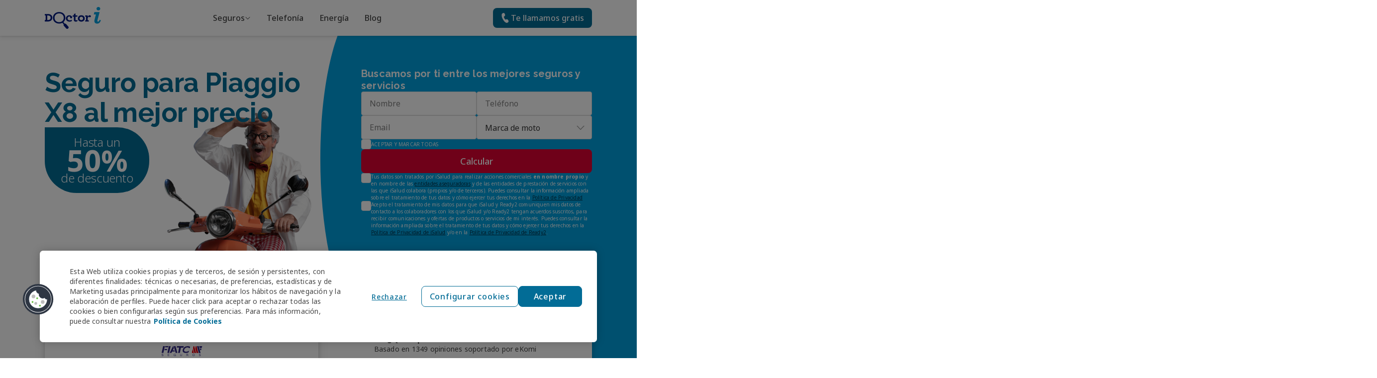

--- FILE ---
content_type: text/html; charset=UTF-8
request_url: https://www.doctori.com/seguros/moto/modelo-piaggio-x8
body_size: 39729
content:
<!DOCTYPE html>
<html lang="es">
<head>
    <meta charset="utf-8" />
    <meta http-equiv="x-ua-compatible" content="ie=edge" />
    <meta name="viewport" content="width=device-width, initial-scale=1.0">
    <meta name="HandheldFriendly" content="true" />
    <title>Seguros para Piaggio X8 | Doctori</title>
    <meta name="description" content="Compara seguros de Piaggio X8. Conoce coberturas, factores que influyen en la prima y opciones para scooter y 125cc | Doctori" />
    <meta name="robots" content="index,follow" />
    <link rel='preconnect' href='https://fonts.gstatic.com' crossorigin>
    <link rel="preconnect" href="https://static-eu.oct8ne.com" crossorigin>
    <style> @media only screen and (min-width: 992px) { #livechat-wrapper { width: 230px; height: 88px; background: url("https://www.doctori.com/assets/images/oct8ne/Chat_Bot_Doctori.png") no-repeat; background-size: 230px auto; background-color: transparent; z-index: 9998; right: 100px; } #livechat-wrapper #icon-chat, #livechat-wrapper .chat-widget-text { display: none; } } @media (max-width: 992px) { #livechat-wrapper { width: 60px; height: 60px; background: url("https://www.doctori.com/assets/images/oct8ne/Chat_bot_Mobile_Dri.png") no-repeat; background-size: 60px auto; background-color: transparent; z-index: 9998; bottom: 80px; right: 15px; } #livechat-wrapper #icon-chat, #livechat-wrapper .chat-widget-text, #livechat-wrapper .chat-oct8ne-ball-icon { display: none; } }</style>
    <link rel="preload" href="https://fonts.googleapis.com/css2?family=Pacifico:wght@400&family=Noto+Sans:wght@300;400;500;600;700&family=Raleway:wght@400;500;600;700&display=swap&subset=latin-ext" as="style">
    <link rel="stylesheet" href="https://fonts.googleapis.com/css2?family=Pacifico:wght@400&family=Noto+Sans:wght@300;400;500;600;700&family=Raleway:wght@400;500;600;700&display=swap&subset=latin-ext">
    <link rel="dns-prefetch" href="//www.googletagmanager.com" />
    <link rel="dns-prefetch" href="//www.google-analytics.com" />
    <link rel="dns-prefetch" href="//da37wwyk1fu91.cloudfront.net" />
    <meta property="og:title" content="Seguros para Piaggio X8 | Doctori" />
    <meta property="og:description" content="Compara seguros de Piaggio X8. Conoce coberturas, factores que influyen en la prima y opciones para scooter y 125cc | Doctori" />
    <meta property="og:url" content="https://www.doctori.com/seguros/moto/modelo-piaggio-x8 "/>
    <meta property="og:locale" content="es_ES" />
    <meta property="og:type" content="website"/>
    <meta property="og:site_name" content="Doctor i" />
    <meta property="og:image" content="https://da37wwyk1fu91.cloudfront.net/assets/images/preview-doctori.webp" />
    <meta property="og:image:width" content="600" />
    <meta property="og:image:height" content="314" />
    <meta property="og:image:type" content="image/webp" />
                    <link rel="canonical" href="https://www.doctori.com/seguros/moto/modelo-piaggio-x8" />

            <link rel="stylesheet" href="https://da37wwyk1fu91.cloudfront.net/assets/components/css.v2.version.36.e2bc2638.css">
        <link rel="icon" type="image/png" href="https://da37wwyk1fu91.cloudfront.net/favicon.ico?v=20260122150223">

    <!-- Google Tag Manager -->
    <script>(function(w,d,s,l,i){w[l]=w[l]||[];w[l].push({'gtm.start':
                new Date().getTime(),event:'gtm.js'});var f=d.getElementsByTagName(s)[0],
            j=d.createElement(s),dl=l!='dataLayer'?'&l='+l:'';j.defer=true;j.src=
            'https://www.googletagmanager.com/gtm.js?id='+i+dl;f.parentNode.insertBefore(j,f);
        })(window,document,'script','dataLayer','GTM-KKH3KV7');</script>
    <!-- End Google Tag Manager -->

    <!-- Schemas -->
                                                                                                                                                                                                                                                
        <script type="application/ld+json">{
    "@context": "https://schema.org",
    "@type": "FAQPage",
    "mainEntity": [
    {
        "@type": "Question",
        "name": "¿Cómo afecta la cilindrada del Piaggio X8 al precio del seguro?",
        "acceptedAnswer": {
            "@type": "Answer",
            "text": "La cilindrada es uno de los factores que más influyen. Las versiones 125 cc suelen tener menor prima que las variantes de mayor cubicaje porque el riesgo estadístico y la potencia son inferiores. Indica siempre la versión exacta al pedir un presupuesto para obtener una tarifa precisa."
        }
    },
    {
        "@type": "Question",
        "name": "¿Es recomendable contratar cobertura de robo para un X8 que se aparca en la calle?",
        "acceptedAnswer": {
            "@type": "Answer",
            "text": "Sí es recomendable valorar la cobertura de robo si estacionas con frecuencia en la calle. El X8 tiene elementos fácilmente sustraíbles y la cobertura de robo reduce el riesgo económico en caso de siniestro. También conviene declarar medidas de seguridad adicionales para obtener posibles reducciones en la prima."
        }
    },
    {
        "@type": "Question",
        "name": "¿Puedo añadir conductores ocasionales y cómo influye en la prima?",
        "acceptedAnswer": {
            "@type": "Answer",
            "text": "Puedes añadir conductores ocasionales en la póliza pero cada aseguradora aplica sus criterios. Incluir conductores con antigüedad de carnet y sin partes suele favorecer el precio. Si se permite la conducción por terceros no declarados, algunas compañías pueden aplicar restricciones o sobretasas."
        }
    }
    ]
}
</script>
    <script type="application/ld+json">{
    "@context": "https://schema.org",
    "@type": "BreadcrumbList",
    "itemListElement": [
    {
        "@type": "ListItem",
        "position": 1,
        "item": {
            "@id": "https://www.doctori.com/",
            "name": "Home"
        }
    },
    {
        "@type": "ListItem",
        "position": 2,
        "item": {
            "@id": "https://www.doctori.com/seguros",
            "name": "Seguros"
        }
    },
    {
       "@type": "ListItem",
       "position": 3,
        "item": {
            "@id": "https://www.doctori.com/seguros/moto",
            "name": "Moto"
        }
    },
        {
        "@type": "ListItem",
        "position": 4,
        "item": {
            "@id": "https://www.doctori.com/seguros/moto/modelo-piaggio-x8",
            "name": "para Piaggio X8"
        }
    }
    ]
}
</script>
    <!-- End Schemas -->
</head>

<body>

<!-- Google Tag Manager (noscript) -->
<noscript><iframe src="https://www.googletagmanager.com/ns.html?id=GTM-KKH3KV7" height="0" width="0" style="display:none;visibility:hidden"></iframe></noscript>
<!-- End Google Tag Manager (noscript) -->

    <header class="">
  <div class="header-content">
          <a href="/" class="header-logo">
    
              <svg class="logo-doctori" xmlns="http://www.w3.org/2000/svg" width="113" height="44" viewBox="0 0 113 44" fill="none">
          <path fill-rule="evenodd" clip-rule="evenodd" d="M6.38124 26.3119C9.99081 26.3119 11.8594 24.4498 11.8594 21.5959C11.8594 18.6823 9.69352 17.0833 6.21163 17.0833H5.00124V26.3119H6.38124ZM0 26.3165H1.80897V17.0786H0V14.1331H6.00626C11.7467 14.1331 15.1477 16.9844 15.1477 21.5593C15.1477 26.1808 11.9398 29.262 5.71664 29.262H0V26.3165Z" fill="#001A80"/>
          <path fill-rule="evenodd" clip-rule="evenodd" d="M35.2971 31.9015L38.0675 35.008C37.5586 35.8899 37.6383 37.0213 38.3533 37.8362L42.9961 43.1228C43.9165 44.1706 45.5385 44.2975 46.6207 43.4073L47.061 43.0445C48.1432 42.155 48.2743 40.583 47.3547 39.536L42.712 34.2486C42.0529 33.4976 41.0325 33.2197 40.1089 33.4503L37.4316 30.4485C39.9677 28.2737 41.3951 25.1302 41.3951 21.7902C41.3951 15.5389 36.6651 10.1593 28.8705 10.1593C21.184 10.1593 16.3459 15.6418 16.3459 21.7902C16.3459 28.0409 21.076 33.4213 28.8705 33.4213C31.3248 33.4213 33.4886 32.8624 35.2971 31.9015ZM28.8704 12.9553C34.3097 12.9553 38.1392 16.5922 38.1392 21.7902C38.1392 26.9872 34.3097 30.6252 28.8704 30.6252C23.4321 30.6252 19.6027 26.9872 19.6027 21.7902C19.6027 16.5922 23.4321 12.9553 28.8704 12.9553Z" fill="#001A80"/>
          <path fill-rule="evenodd" clip-rule="evenodd" d="M42.5044 22.97C42.5044 19.7535 45.2275 16.6783 49.0755 16.6783C52.6274 16.6783 54.9663 18.8793 54.9663 20.8257C54.9663 22.1233 54.0487 22.9134 52.8941 22.9134C51.8283 22.9134 50.9405 22.0666 50.9405 21.0511C50.9405 20.6848 51.1179 20.261 51.3548 20.0077C51.1179 19.6973 50.3188 19.1609 49.0462 19.1609C47.5659 19.1609 45.7307 20.3173 45.7307 23.0267C45.7307 25.396 47.6254 26.892 49.9341 26.892C51.503 26.892 52.8644 26.4682 54.5514 25.594L54.2852 28.3588C52.8941 29.1201 51.5621 29.4876 49.6674 29.4876C45.5825 29.4876 42.5044 26.9483 42.5044 22.97Z" fill="#001A80"/>
          <path fill-rule="evenodd" clip-rule="evenodd" d="M58.8791 27.7943C58.5832 27.2863 58.4354 26.6379 58.4354 25.8479V19.4995H55.919V16.9038H58.4354V14.3082L61.6319 12.9822V16.9038H65.5686V19.4995H61.6319V25.2549C61.6319 25.6504 61.6914 25.9046 61.8392 26.1579C62.0757 26.5534 62.5496 26.7505 63.2009 26.7505C64.0298 26.7505 64.9767 26.4404 65.7466 26.1021L65.4799 28.7536C64.592 29.1773 63.5559 29.4874 62.3721 29.4874C60.8031 29.4874 59.5305 28.9799 58.8791 27.7943Z" fill="#001A80"/>
          <path fill-rule="evenodd" clip-rule="evenodd" d="M66.572 23.0828C66.572 19.6971 69.236 16.6781 73.4692 16.6781C77.7613 16.6781 80.3659 19.6404 80.3659 23.0828C80.3659 26.4685 77.7019 29.4875 73.4692 29.4875C69.1771 29.4875 66.572 26.5248 66.572 23.0828ZM77.0509 23.0828C77.0509 21.0742 75.5706 19.6688 73.4692 19.6688C71.3678 19.6688 69.8875 21.0742 69.8875 23.0828C69.8875 25.091 71.3678 26.4969 73.4692 26.4969C75.5706 26.4969 77.0509 25.091 77.0509 23.0828Z" fill="#001A80"/>
          <path d="M92.7013 18.7093C92.7013 19.7535 91.8431 20.6287 90.7773 20.6287C89.8007 20.6287 89.1493 20.0919 88.8827 19.5273C87.965 19.8377 86.8996 20.797 86.3078 21.8692V26.7225H88.5569V29.2618H81.1575V26.7225H83.0815V19.4993H81.1575V16.9037H86.1892V19.6973C87.2843 18.0322 88.6462 16.6783 90.3034 16.6783C91.9022 16.6783 92.7013 17.6092 92.7013 18.7093Z" fill="#001A80"/>
          <path d="M110.225 10.1742L106.12 25.722C105.847 26.7127 105.737 27.5479 105.737 28.1215C105.737 29.1131 106.229 29.5827 107.05 29.5827C108.036 29.5827 109.076 29.0075 110.279 25.8261L112.689 26.7128C111.046 32.0863 108.31 33.4434 105.19 33.4434C101.467 33.4434 99.7164 31.4086 99.7164 28.3305C99.7164 27.5479 99.8256 26.6604 100.044 25.7744L102.836 14.9741H98.512L99.8256 10.1742H110.225Z" fill="#02A2E0"/>
          <path d="M107.762 0C109.788 0 111.484 1.51285 111.484 3.49606C111.484 5.47843 109.788 6.99201 107.762 6.99201C105.737 6.99201 104.04 5.47843 104.04 3.49606C104.04 1.51285 105.737 0 107.762 0Z" fill="#02A2E0"/>
        </svg>
          </a>
            <nav
          class="header-nav"
          aria-label="header-nav">
          <ul>
            <li>
              <a
                href="/seguros"
                onmouseover="openNav()"
                onfocus="toggleNav()"
                id="button-seguros">
                <span>Seguros</span>
                <svg class="arrow" width="24" height="24" viewBox="0 0 24 24" fill="none" xmlns="http://www.w3.org/2000/svg">
                  <path d="M3.24648 8.27225C3.4045 8.11206 3.61872 8.02209 3.84206 8.02209C4.0654 8.02209 4.27961 8.11206 4.43764 8.27225L11.9891 15.9364L19.5406 8.27225C19.6178 8.18821 19.7108 8.1208 19.8142 8.07405C19.9176 8.0273 20.0292 8.00216 20.1423 8.00013C20.2555 7.99811 20.3679 8.01923 20.4728 8.06226C20.5778 8.10528 20.6731 8.16931 20.7531 8.25054C20.8332 8.33176 20.8963 8.42851 20.9387 8.53502C20.981 8.64153 21.0019 8.75562 20.9999 8.87047C20.9979 8.98532 20.9731 9.09859 20.927 9.20351C20.881 9.30844 20.8146 9.40287 20.7318 9.48118L12.5847 17.7498C12.4267 17.91 12.2125 18 11.9891 18C11.7658 18 11.5516 17.91 11.3935 17.7498L3.24648 9.48118C3.08865 9.3208 3 9.10339 3 8.87672C3 8.65004 3.08865 8.43263 3.24648 8.27225Z" />
                </svg>
              </a>
            </li>
            <li onmouseover="closeNav()">
              <a href="/servicios/telefonia" rel="nofollow">
                <span>Telefonía</span>
              </a>
            </li>
            <li onmouseover="closeNav()">
              <a href="/servicios/energia" rel="nofollow">
                <span>Energía</span>
              </a>
            </li>
            <li onmouseover="closeNav()">
              <a href="/blog/">
                <span>Blog</span>
              </a>
            </li>
          </ul>
        </nav>
        <div class="header-button-container">
      <div class="button-set ">
        <call-button-dialog class="call-link" :accept_policy="&quot;&lt;p&gt;Tus datos son tratados por iSalud para realizar acciones comerciales &lt;strong&gt;en nombre propio&lt;\/strong&gt; y en nombre de las &lt;a title=\&quot;entidades aseguradoras\&quot; href=\&quot;\/entidades-aseguradoras\&quot; target=\&quot;_blank\&quot;&gt;entidades aseguradoras&lt;\/a&gt; y de las entidades de prestaci&amp;oacute;n de servicios con las que iSalud colabora (propios y\/o de terceros). Puedes consultar la informaci&amp;oacute;n ampliada sobre el tratamiento de tus datos y c&amp;oacute;mo ejercer tus derechos en la &lt;a title=\&quot;pol&amp;iacute;tica de privacidad\&quot; href=\&quot;\/politica-de-privacidad\&quot; target=\&quot;_blank\&quot;&gt;Pol&amp;iacute;tica de Privacidad&lt;\/a&gt;&lt;\/p&gt;&quot;" :accept_policy2="&quot;&lt;p&gt;Acepto el tratamiento de mis datos para que iSalud y Ready2 comuniquen mis datos de contacto a los colaboradores con los que iSalud y\/o Ready2 tengan acuerdos suscritos, para recibir comunicaciones y ofertas de productos o servicios de mi inter&amp;eacute;s. Puedes consultar la informaci&amp;oacute;n ampliada sobre el tratamiento de tus datos y c&amp;oacute;mo ejercer tus derechos en la &lt;a title=\&quot;pol&amp;iacute;tica de privacidad de iSalud\&quot; href=\&quot;\/politica-de-privacidad\&quot; target=\&quot;_blank\&quot;&gt;Pol&amp;iacute;tica de Privacidad de iSalud&lt;\/a&gt; y\/o en la &lt;a title=\&quot;pol&amp;iacute;tica de privacidad de Ready2\&quot; href=\&quot;https:\/\/www.ready2contact.com\/politica-de-privacidad\&quot; target=\&quot;_blank\&quot;&gt;Pol&amp;iacute;tica de Privacidad de Ready2&lt;\/a&gt;.&lt;\/p&gt;&quot;">
            <svg width="24" height="24" viewBox="0 0 24 24" fill="none" xmlns="http://www.w3.org/2000/svg">
              <path d="M7.77445 2.43881L8.85045 2.09481C9.85945 1.77281 10.9374 2.29381 11.3695 3.31181L12.2295 5.33981C12.6035 6.22281 12.3955 7.26181 11.7155 7.90781L9.82045 9.70581C9.93745 10.7818 10.2995 11.8408 10.9055 12.8828C11.4809 13.8909 12.2528 14.7734 13.1755 15.4778L15.4515 14.7178C16.3134 14.4308 17.2534 14.7618 17.7814 15.5388L19.0144 17.3488C19.6294 18.2528 19.5184 19.4988 18.7555 20.2648L17.9385 21.0858C17.1245 21.9028 15.9614 22.1998 14.8864 21.8638C12.3464 21.0718 10.0135 18.7208 7.88345 14.8108C5.75045 10.8948 4.99745 7.57081 5.62545 4.84281C5.88945 3.69481 6.70645 2.77981 7.77445 2.43881Z" fill="#FFF"/>
            </svg>
            <span>911084234</span>
        </call-button-dialog>
      </div>

              <button
          class="nav-button"
          onclick="toggleNav(event)">
          <img src="https://da37wwyk1fu91.cloudfront.net/assets/v2/icons/hamburger.svg?v=20260122150223" width="24" height="24" alt="Abrir menú">
        </button>
          </div>
  </div>
</header>


<!-- Mobile -->
<section
  id="mobile-nav"
  onclick="toggleNav(event, true)">
  <nav
    id="mobile-content-nav"
    class="content"
    aria-label="mobile-content-nav">
    <button
      id="return-button"
      onclick="returnGroup()">
      <img src="https://da37wwyk1fu91.cloudfront.net/assets/v2/icons/arrow-left.svg?v=20260122150223" loading="lazy" width="16" height="16" alt="Volver atrás">
      <span>atrás</span>
    </button>
    <section class="transition-content">
      <section class="group selected">
        <a
          href="/seguros"
          class="nav-head">
          <span>Seguros</span>
          <img src="https://da37wwyk1fu91.cloudfront.net/assets/v2/icons/arrow-right-nav.svg?v=20260122150223" alt="Ir a Seguros">
        </a>
        <div class="nav-submenu">
          <button onclick="changeGroup('salud')" class="nav-sub">
            <div>
              <img src="https://da37wwyk1fu91.cloudfront.net/assets/v2/icons/medical-kit.svg?v=20260122150223" alt="Ver Seguros de salud">
              <span>Seguros de salud</span>
            </div>
            <img src="https://da37wwyk1fu91.cloudfront.net/assets/v2/icons/arrow-right-nav.svg?v=20260122150223" alt="Seguros de salud">
          </button>
          <button onclick="changeGroup('coche')" class="nav-sub">
            <div>
              <img src="https://da37wwyk1fu91.cloudfront.net/assets/v2/icons/car-gray.svg?v=20260122150223" alt="Ver Seguros de coche">
              <span>Seguros de coche</span>
            </div>
            <img src="https://da37wwyk1fu91.cloudfront.net/assets/v2/icons/arrow-right-nav.svg?v=20260122150223" alt="Seguros de coche">
          </button>
          <button onclick="changeGroup('moto')" class="nav-sub">
            <div>
              <img src="https://da37wwyk1fu91.cloudfront.net/assets/v2/icons/moto.svg?v=20260122150223" alt="Ver Seguros de moto">
              <span>Seguros de moto</span>
            </div>
            <img src="https://da37wwyk1fu91.cloudfront.net/assets/v2/icons/arrow-right-nav.svg?v=20260122150223" alt="Seguros de moto">
          </button>
          <button onclick="changeGroup('decesos')" class="nav-sub">
            <div>
              <img src="https://da37wwyk1fu91.cloudfront.net/assets/v2/icons/family.svg?v=20260122150223" alt="Ver Seguros de decesos">
              <span>Seguros de decesos</span>
            </div>
            <img src="https://da37wwyk1fu91.cloudfront.net/assets/v2/icons/arrow-right-nav.svg?v=20260122150223" alt="Seguros de decesos">
          </button>
          <button onclick="changeGroup('vida')" class="nav-sub">
            <div>
              <img src="https://da37wwyk1fu91.cloudfront.net/assets/v2/icons/health-gray.svg?v=20260122150223" alt="Ver Seguros de vida">
              <span>Seguros de vida</span>
            </div>
            <img src="https://da37wwyk1fu91.cloudfront.net/assets/v2/icons/arrow-right-nav.svg?v=20260122150223" alt="Seguros de vida">
          </button>
        </div>
        <a href="/servicios/telefonia" class="nav-head">
          <span>Telefonía</span>
          <img src="https://da37wwyk1fu91.cloudfront.net/assets/v2/icons/arrow-right-nav.svg?v=20260122150223" alt="Ir a Telefonía">
        </a>
        <a href="/servicios/energia" class="nav-head">
          <span>Energía</span>
          <img src="https://da37wwyk1fu91.cloudfront.net/assets/v2/icons/arrow-right-nav.svg?v=20260122150223" alt="Ir a Energía">
        </a>
        <a href="/blog/" class="nav-head">
          <span>Blog</span>
          <img src="https://da37wwyk1fu91.cloudfront.net/assets/v2/icons/arrow-right-nav.svg?v=20260122150223" alt="Ir a Blog">
        </a>
      </section>

      <!-- Salud -->
      <section
        class="subgroup index salud">
        <a href="/seguros/salud" class="nav-head">
          <span>Seguros de salud</span>
          <img src="https://da37wwyk1fu91.cloudfront.net/assets/v2/icons/arrow-right-nav.svg?v=20260122150223" alt="Ir a Seguros de salud">
        </a>
        <div class="nav-submenu">
          <a href="/seguros/salud/baratos">Baratos</a>
          <a href="/seguros/salud/sin-copago">Sin copago</a>
          <a href="/seguros/salud/con-copago">Con copago</a>
          <a href="/seguros/salud/autonomos">Autónomos</a>
          <a href="/seguros/salud/bebes">Bebés</a>
          <a href="/seguros/salud/colectivos">Colectivos</a>
          <a href="/seguros/salud/embarazadas">Embarazadas</a>
          <a href="/seguros/salud/empresas">Empresas</a>
          <a href="/seguros/salud/extranjeros">Extranjeros</a>
          <a href="/seguros/salud/familiares">Familiares</a>
          <a href="/seguros/salud/internacional">Internacional</a>
          <a href="/seguros/salud/funcionarios">Funcionarios</a>
          <a href="/seguros/salud/ninos">Niños</a>
          <button onclick="changeGroup('salud', 'cias')">
            <span>Cías aseguradoras</span>
            <img src="https://da37wwyk1fu91.cloudfront.net/assets/v2/icons/arrow-right-nav.svg?v=20260122150223" alt="Ver Cías aseguradoras">
          </button>
        </div>
      </section>
      <section
        class="subgroup cias salud">
        <div class="nav-head">
          <span>Cías aseguradoras</span>
        </div>
        <div class="nav-submenu">
          <a href="/seguros/salud/aseguradora-adeslas">
            <div>
              <img src="https://da37wwyk1fu91.cloudfront.net/assets/v2/logos/cias/sm/adeslas.svg?v=20260122150223" loading="lazy" width="8" height="8" alt="Ir a Adeslas">
              <span>Adeslas</span>
            </div>
          </a>
          <a href="/seguros/salud/aseguradora-asisa">
            <div>
              <img src="https://da37wwyk1fu91.cloudfront.net/assets/v2/logos/cias/sm/asisa.svg?v=20260122150223" loading="lazy" width="8" height="8" alt="Ir a Asisa">
              <span>Asisa</span>
            </div>
          </a>
          <a href="/seguros/salud/aseguradora-axa">
            <div>
              <img src="https://da37wwyk1fu91.cloudfront.net/assets/v2/logos/cias/sm/axa.svg?v=20260122150223" loading="lazy" width="8" height="8" alt="Ir a AXA">
              <span>AXA</span>
            </div>
          </a>
          <a
                      >
            <div>
              <img src="https://da37wwyk1fu91.cloudfront.net/assets/v2/logos/cias/sm/caser.svg?v=20260122150223" loading="lazy" width="8" height="8" alt="Ir a Caser">
              <span>Caser</span>
            </div>
          </a>
          <a href="/seguros/salud/aseguradora-dkv">
            <div>
              <img src="https://da37wwyk1fu91.cloudfront.net/assets/v2/logos/cias/sm/dkv.svg?v=20260122150223" loading="lazy" width="8" height="8" alt="Ir a DKV">
              <span>DKV</span>
            </div>
          </a>
          <a href="/seguros/salud/aseguradora-fiatc">
            <div>
              <img src="https://da37wwyk1fu91.cloudfront.net/assets/v2/logos/cias/sm/fiatc.svg?v=20260122150223" loading="lazy" width="8" height="8" alt="Ir a Fiatc">
              <span>Fiatc</span>
            </div>
          </a>
          <a href="/seguros/salud/aseguradora-mapfre">
            <div>
              <img src="https://da37wwyk1fu91.cloudfront.net/assets/v2/logos/cias/sm/mapfre.svg?v=20260122150223" loading="lazy" width="8" height="8" alt="Ir a Mapfre">
              <span>Mapfre</span>
            </div>
          </a>
          <a href="/seguros/salud/aseguradora-sanitas">
            <div>
              <img src="https://da37wwyk1fu91.cloudfront.net/assets/v2/logos/cias/sm/sanitas.svg?v=20260122150223" loading="lazy" width="8" height="8" alt="Ir a Sanitas">
              <span>Sanitas</span>
            </div>
          </a>
          <a href="/seguros/salud/aseguradora-zurich-klinc">
            <div>
              <img src="https://da37wwyk1fu91.cloudfront.net/assets/v2/logos/cias/sm/zurich.svg?v=20260122150223"  loading="lazy" width="8" height="8" alt="Ir a Zurich Klinc">
              <span>Zurich Klinc</span>
            </div>
          </a>
        </div>
      </section>

      <!-- Coche -->
      <section
        class="subgroup index coche">
        <a href="/seguros/coche" class="nav-head">
          <span>Seguros de coche</span>
          <img src="https://da37wwyk1fu91.cloudfront.net/assets/v2/icons/arrow-right-nav.svg?v=20260122150223" alt="Ir a Seguros de coche">
        </a>
        <div class="nav-submenu">
          <a href="/seguros/coche/baratos">Baratos</a>
          <a href="/seguros/coche/a-todo-riesgo">A todo riesgo</a>
          <a href="/seguros/coche/a-todo-riesgo-con-franquicia">A todo riesgo con franquicia</a>
          <a href="/seguros/coche/a-terceros">A terceros</a>
          <a href="/seguros/coche/a-terceros-ampliado">A terceros ampliados</a>
          <a href="/seguros/coche/jovenes">Jóvenes</a>
          <a href="/seguros/coche/mujeres">Mujeres</a>
          <a href="/seguros/coche/noveles">Noveles</a>
          <a href="/seguros/coche/marcas-de-coche">Por marca</a>
          <button onclick="changeGroup('coche', 'cias')">
            <span>Cías aseguradoras</span>
            <img src="https://da37wwyk1fu91.cloudfront.net/assets/v2/icons/arrow-right-nav.svg?v=20260122150223" alt="Ver Cías aseguradoras">
          </button>
        </div>
      </section>
      <section
        class="subgroup cias coche">
        <div class="nav-head">
          <span>Cías aseguradoras</span>
        </div>
        <div class="nav-submenu">
          <a href="/seguros/coche/aseguradora-allianz">
            <div>
              <img src="https://da37wwyk1fu91.cloudfront.net/assets/v2/logos/cias/sm/allianz.svg?v=20260122150223" loading="lazy" width="8" height="8" alt="Ir a Allianz">
              <span>Allianz</span>
            </div>
          </a>
          <a href="/seguros/coche/aseguradora-axa">
            <div>
              <img src="https://da37wwyk1fu91.cloudfront.net/assets/v2/logos/cias/sm/axa.svg?v=20260122150223" loading="lazy" width="8" height="8" alt="Ir a AXA">
              <span>AXA</span>
            </div>
          </a>
          <a href="/seguros/coche/aseguradora-fiatc">
            <div>
              <img src="https://da37wwyk1fu91.cloudfront.net/assets/v2/logos/cias/sm/fiatc.svg?v=20260122150223" loading="lazy" width="8" height="8" alt="Ir a FIATC">
              <span>Fiatc</span>
            </div>
          </a>
          <a href="/seguros/coche/aseguradora-generali">
            <div>
                <img src="https://da37wwyk1fu91.cloudfront.net/assets/v2/logos/cias/sm/generalion.svg?v=20260122150223" loading="lazy" width="8" height="8" alt="Ir a Generali ON">
                <span>Generali ON</span>
            </div>
          </a>
          <a href="/seguros/coche/aseguradora-mutua-madrilena">
            <div>
              <img src="https://da37wwyk1fu91.cloudfront.net/assets/v2/logos/cias/sm/mutua.svg?v=20260122150223" loading="lazy" width="8" height="8" alt="Ir a Mutua Madrileña">
              <span>Mutua Madrileña</span>
            </div>
          </a>
          <a href="/seguros/coche/aseguradora-pelayo">
            <div>
              <img src="https://da37wwyk1fu91.cloudfront.net/assets/v2/logos/cias/sm/pelayo.svg?v=20260122150223" loading="lazy" width="8" height="8" alt="Ir a Pelayo">
              <span>Pelayo</span>
            </div>
          </a>
          <a href="/seguros/coche/aseguradora-reale">
            <div>
              <img src="https://da37wwyk1fu91.cloudfront.net/assets/v2/logos/cias/sm/reale.svg?v=20260122150223" loading="lazy" width="8" height="8" alt="Ir a Reale Seguros">
              <span>Reale Seguros</span>
            </div>
          </a>
          <a href="/seguros/coche/aseguradora-verti">
            <div>
              <img src="https://da37wwyk1fu91.cloudfront.net/assets/v2/logos/cias/sm/verti.svg?v=20260122150223" loading="lazy" width="8" height="8" alt="Ir a Verti">
              <span>Verti</span>
            </div>
          </a>
          <a href="/seguros/coche/aseguradora-zurich">
            <div>
              <img src="https://da37wwyk1fu91.cloudfront.net/assets/v2/logos/cias/sm/zurich.svg?v=20260122150223" loading="lazy" width="8" height="8" alt="Ir a Zurich">
              <span>Zurich</span>
            </div>
          </a>
        </div>
      </section>

      <!-- Moto -->
      <section
        class="subgroup index moto">
        <a href="/seguros/moto" class="nav-head">
          <span>Seguros de moto</span>
          <img src="https://da37wwyk1fu91.cloudfront.net/assets/v2/icons/arrow-right-nav.svg?v=20260122150223" alt="Ir a Seguros de moto">
        </a>
        <div class="nav-submenu">
          <a href="/seguros/moto/baratos">Baratos</a>
          <a href="/seguros/moto/a-todo-riesgo">A todo riesgo</a>
          <a href="/seguros/moto/125cc">125cc</a>
          <a href="/seguros/moto/ciclomotor">Ciclomotor</a>
          <a href="/seguros/moto/scooter">Scooter</a>
          <a href="/seguros/moto/electrica">Eléctrica</a>
          <a href="/seguros/moto/marcas-de-moto">Por Marca</a>
          <button onclick="changeGroup('moto', 'cias')">
            <span>Cías aseguradoras</span>
            <img src="https://da37wwyk1fu91.cloudfront.net/assets/v2/icons/arrow-right-nav.svg?v=20260122150223" alt="Ver Cías aseguradoras">
          </button>
        </div>
      </section>
      <section
        class="subgroup cias moto">
        <div class="nav-head">
          <span>Cías aseguradoras</span>
        </div>
        <div class="nav-submenu">
          <a href="/seguros/moto/aseguradora-allianz">
            <div>
              <img src="https://da37wwyk1fu91.cloudfront.net/assets/v2/logos/cias/sm/allianz.svg?v=20260122150223" loading="lazy" width="8" height="8" alt="Ir a Allianz">
              <span>Allianz</span>
            </div>
          </a>
          <a href="/seguros/moto/aseguradora-axa">
            <div>
              <img src="https://da37wwyk1fu91.cloudfront.net/assets/v2/logos/cias/sm/axa.svg?v=20260122150223" loading="lazy" width="8" height="8" alt="Ir a AXA">
              <span>AXA</span>
            </div>
          </a>
          <a href="/seguros/moto/aseguradora-generali">
            <div>
                <img src="https://da37wwyk1fu91.cloudfront.net/assets/v2/logos/cias/sm/generalion.svg?v=20260122150223" loading="lazy" width="8" height="8" alt="Ir a Generali ON">
                <span>Generali ON</span>
            </div>
          </a>
          <a href="/seguros/moto/aseguradora-pelayo">
            <div>
              <img src="https://da37wwyk1fu91.cloudfront.net/assets/v2/logos/cias/sm/pelayo.svg?v=20260122150223" loading="lazy" width="8" height="8" alt="Ir a Pelayo">
              <span>Pelayo</span>
            </div>
          </a>
          <a href="/seguros/moto/aseguradora-reale">
            <div>
              <img src="https://da37wwyk1fu91.cloudfront.net/assets/v2/logos/cias/sm/reale.svg?v=20260122150223" loading="lazy" width="8" height="8" alt="Ir a Reale Seguros">
              <span>Reale Seguros</span>
            </div>
          </a>
          <a href="/seguros/moto/aseguradora-verti">
            <div>
              <img src="https://da37wwyk1fu91.cloudfront.net/assets/v2/logos/cias/sm/verti.svg?v=20260122150223" loading="lazy" width="8" height="8" alt="Ir a Verti">
              <span>Verti</span>
            </div>
          </a>
          <a href="/seguros/moto/aseguradora-zurich">
            <div>
              <img src="https://da37wwyk1fu91.cloudfront.net/assets/v2/logos/cias/sm/zurich.svg?v=20260122150223" loading="lazy" width="8" height="8" alt="Ir a Zurich">
              <span>Zurich</span>
            </div>
          </a>
        </div>
      </section>

      <!-- Decesos -->
      <section
        class="subgroup index decesos">
        <a href="/seguros/decesos" class="nav-head">
          <span>Seguros de decesos</span>
          <img src="https://da37wwyk1fu91.cloudfront.net/assets/v2/icons/arrow-right-nav.svg?v=20260122150223" alt="Ir a Seguros de decesos">
        </a>
        <div class="nav-submenu">
          <a href="/seguros/decesos/baratos">Baratos</a>
          <a href="/seguros/decesos/prima-mixta">Prima mixta</a>
          <a href="/seguros/decesos/prima-nivelada">Prima nivelada</a>
          <a href="/seguros/decesos/prima-unica">Prima única</a>
          <a href="/seguros/decesos/familiar">Familiar</a>
          <a href="/seguros/decesos/mayores-de-70-anos">Mayores de 70 años</a>
          <a href="/seguros/decesos/mayores-de-80-anos">Mayores de 80 años</a>
          <a href="/seguros/decesos/repatriacion">Repatriación</a>
          <button onclick="changeGroup('decesos', 'cias')">
            <span>Cías aseguradoras</span>
            <img src="https://da37wwyk1fu91.cloudfront.net/assets/v2/icons/arrow-right-nav.svg?v=20260122150223" alt="Ver Cías aseguradoras">
          </button>
        </div>
      </section>
      <section
        class="subgroup cias decesos">
        <div class="nav-head">
          <span>Cías aseguradoras</span>
        </div>
        <div class="nav-submenu">
          <a href="/seguros/decesos/aseguradora-aura">
            <div>
              <img src="https://da37wwyk1fu91.cloudfront.net/assets/v2/logos/cias/sm/aura.svg?v=20260122150223" loading="lazy" width="8" height="8" alt="Ir a Aura">
              <span>
                Aura
              </span>
            </div>
          </a>
        </div>
      </section>

      <!-- Vida -->
      <section
        class="subgroup index vida">
        <a href="/seguros/vida" class="nav-head">
          <span>Seguros de vida</span>
          <img src="https://da37wwyk1fu91.cloudfront.net/assets/v2/icons/arrow-right-nav.svg?v=20260122150223" alt="Ir a Seguros de vida">
        </a>
        <div class="nav-submenu">
          <a href="/seguros/vida/baratos">Baratos</a>
        </div>
      </section>
    </section>
  </nav>
</section>


<!-- Desktop -->
<nav
  id="desktop-nav"
  class=""
  onmouseleave="closeNav()"
  aria-label="desktop-content-nav">
  <section class="nav-submenu">
    <!-- selected -->
    <a
      href="/seguros/salud"
      class="submenu-button-salud selected"
      onmouseover="setSelection('salud')"
      onfocus="setSelection('salud')">
      <div>
        <svg loading="lazy" width="24" height="24" viewBox="0 0 24 24" fill="none" xmlns="http://www.w3.org/2000/svg">
          <path d="M11.5 12.5V10.75C11.5 10.5511 11.579 10.3603 11.7197 10.2197C11.8603 10.079 12.0511 10 12.25 10C12.4489 10 12.6397 10.079 12.7803 10.2197C12.921 10.3603 13 10.5511 13 10.75V12.5H14.75C14.9489 12.5 15.1397 12.579 15.2803 12.7197C15.421 12.8603 15.5 13.0511 15.5 13.25C15.5 13.4489 15.421 13.6397 15.2803 13.7803C15.1397 13.921 14.9489 14 14.75 14H13V15.75C13 15.9489 12.921 16.1397 12.7803 16.2803C12.6397 16.421 12.4489 16.5 12.25 16.5C12.0511 16.5 11.8603 16.421 11.7197 16.2803C11.579 16.1397 11.5 15.9489 11.5 15.75V14H9.75C9.55109 14 9.36032 13.921 9.21967 13.7803C9.07902 13.6397 9 13.4489 9 13.25C9 13.0511 9.07902 12.8603 9.21967 12.7197C9.36032 12.579 9.55109 12.5 9.75 12.5H11.5ZM8.75 3H15.25C15.4312 3.00001 15.6063 3.06564 15.7429 3.18477C15.8795 3.30389 15.9684 3.46845 15.993 3.648L16 3.75V7H17.75C18.612 7 19.4386 7.34241 20.0481 7.9519C20.6576 8.5614 21 9.38805 21 10.25V16.75C21 17.612 20.6576 18.4386 20.0481 19.0481C19.4386 19.6576 18.612 20 17.75 20H6.25C5.38805 20 4.5614 19.6576 3.9519 19.0481C3.34241 18.4386 3 17.612 3 16.75V10.25C3 9.38805 3.34241 8.5614 3.9519 7.9519C4.5614 7.34241 5.38805 7 6.25 7H8V3.75C8.00001 3.56876 8.06564 3.39366 8.18477 3.25707C8.30389 3.12048 8.46845 3.03165 8.648 3.007L8.75 3ZM17.75 8.5H6.25C5.78587 8.5 5.34075 8.68437 5.01256 9.01256C4.68437 9.34075 4.5 9.78587 4.5 10.25V16.75C4.5 17.716 5.284 18.5 6.25 18.5H17.75C18.2141 18.5 18.6592 18.3156 18.9874 17.9874C19.3156 17.6592 19.5 17.2141 19.5 16.75V10.25C19.5 9.78587 19.3156 9.34075 18.9874 9.01256C18.6592 8.68437 18.2141 8.5 17.75 8.5ZM14.5 4.5H9.5V7H14.5V4.5Z" fill="#636363"/>
        </svg>
        <svg loading="lazy" width="24" height="24" viewBox="0 0 24 24" fill="none" xmlns="http://www.w3.org/2000/svg">
          <path d="M16 3.75C16 3.55109 15.921 3.36032 15.7803 3.21967C15.6397 3.07902 15.4489 3 15.25 3H8.75L8.648 3.007C8.46845 3.03165 8.30389 3.12048 8.18477 3.25707C8.06564 3.39366 8.00001 3.56876 8 3.75V7H6.25C5.38805 7 4.5614 7.34241 3.9519 7.9519C3.34241 8.5614 3 9.38805 3 10.25V16.75C3 17.612 3.34241 18.4386 3.9519 19.0481C4.5614 19.6576 5.38805 20 6.25 20H17.75C18.612 20 19.4386 19.6576 20.0481 19.0481C20.6576 18.4386 21 17.612 21 16.75V10.25C21 9.38805 20.6576 8.5614 20.0481 7.9519C19.4386 7.34241 18.612 7 17.75 7H16V3.75ZM9.5 4.5H14.5V7H9.5V4.5ZM11.5 15.75V14H9.75C9.55109 14 9.36032 13.921 9.21967 13.7803C9.07902 13.6397 9 13.4489 9 13.25C9 13.0511 9.07902 12.8603 9.21967 12.7197C9.36032 12.579 9.55109 12.5 9.75 12.5H11.5V10.75C11.5 10.5511 11.579 10.3603 11.7197 10.2197C11.8603 10.079 12.0511 10 12.25 10C12.4489 10 12.6397 10.079 12.7803 10.2197C12.921 10.3603 13 10.5511 13 10.75V12.5H14.75C14.9489 12.5 15.1397 12.579 15.2803 12.7197C15.421 12.8603 15.5 13.0511 15.5 13.25C15.5 13.4489 15.421 13.6397 15.2803 13.7803C15.1397 13.921 14.9489 14 14.75 14H13V15.75C13 15.9489 12.921 16.1397 12.7803 16.2803C12.6397 16.421 12.4489 16.5 12.25 16.5C12.0511 16.5 11.8603 16.421 11.7197 16.2803C11.579 16.1397 11.5 15.9489 11.5 15.75Z" fill="#464646"/>
        </svg>
        <span>
          Seguros de salud
        </span>
      </div>
      <svg class="arrow" loading="lazy" width="24" height="24" viewBox="0 0 24 24" fill="none" xmlns="http://www.w3.org/2000/svg">
        <path d="M8.27225 20.7535C8.11206 20.5955 8.02209 20.3813 8.02209 20.1579C8.02209 19.9346 8.11206 19.7204 8.27225 19.5624L15.9364 12.0109L8.27225 4.4594C8.18821 4.38224 8.1208 4.2892 8.07405 4.18582C8.0273 4.08243 8.00216 3.97083 8.00013 3.85767C7.99811 3.7445 8.01923 3.6321 8.06225 3.52715C8.10528 3.42221 8.16931 3.32688 8.25053 3.24685C8.33176 3.16682 8.42851 3.10373 8.53502 3.06134C8.64153 3.01895 8.75562 2.99813 8.87047 3.00013C8.98532 3.00213 9.09859 3.0269 9.20351 3.07296C9.30844 3.11902 9.40287 3.18544 9.48118 3.26824L17.7498 11.4153C17.91 11.5733 18 11.7875 18 12.0109C18 12.2342 17.91 12.4484 17.7498 12.6065L9.48118 20.7535C9.3208 20.9113 9.10339 21 8.87672 21C8.65004 21 8.43263 20.9113 8.27225 20.7535Z"/>
      </svg>
    </a>
    <a
      href="/seguros/coche"
      class="submenu-button-coche"
      onmouseover="setSelection('coche')"
      onfocus="setSelection('coche')">
      <div>
        <svg loading="lazy" width="24" height="24" viewBox="0 0 24 24" fill="none" xmlns="http://www.w3.org/2000/svg">
          <path d="M18.1628 6.70066L19.0675 9.33201H14.75V5.333H16.2061C16.6391 5.33304 17.061 5.46515 17.4122 5.71062C17.7633 5.95609 18.0259 6.30246 18.1628 6.70066ZM19.5254 10.665L19.5295 10.6783L19.8953 10.7663L20.063 10.8063C20.5094 10.9146 20.9056 11.1644 21.1886 11.5161C21.4716 11.8678 21.6253 12.3011 21.625 12.7472V14.9973C21.625 15.2106 21.5563 15.4105 21.4366 15.5731C21.1906 14.8822 20.717 14.2889 20.0889 13.8846C19.4608 13.4803 18.7131 13.2874 17.9607 13.3355C17.2084 13.3837 16.4933 13.6704 15.9256 14.1513C15.3578 14.6322 14.9689 15.2808 14.8188 15.997H9.18125C9.03108 15.2808 8.64216 14.6322 8.07441 14.1513C7.50666 13.6704 6.79156 13.3837 6.03925 13.3355C5.28695 13.2874 4.53917 13.4803 3.91108 13.8846C3.283 14.2889 2.80945 14.8822 2.56338 15.5731C2.44059 15.4047 2.37476 15.2035 2.375 14.9973V13.3803C2.37484 12.9395 2.52494 12.511 2.80196 12.1615C3.07897 11.8119 3.46737 11.5609 3.90675 11.4475L6.9345 10.665H19.5254ZM8.051 9.33201L9.75325 6.36208C9.93165 6.0505 10.1927 5.79081 10.5094 5.60988C10.8261 5.42895 11.1869 5.33336 11.5545 5.333H13.375V9.33201H8.051ZM1 14.9973C1 15.9397 1.5775 16.7515 2.40663 17.1194C2.51674 17.8993 2.90807 18.6163 3.51128 19.1432C4.11449 19.6701 4.89064 19.9731 5.70219 19.9983C6.51375 20.0235 7.30832 19.7694 7.94512 19.281C8.58191 18.7926 9.01982 18.1015 9.18125 17.33H14.8188C14.9802 18.1015 15.4181 18.7926 16.0549 19.281C16.6917 19.7694 17.4863 20.0235 18.2978 19.9983C19.1094 19.9731 19.8855 19.6701 20.4887 19.1432C21.0919 18.6163 21.4833 17.8993 21.5934 17.1194C22.013 16.9336 22.3687 16.6348 22.6181 16.2586C22.8675 15.8823 23 15.4445 23 14.9973V12.7472C23 12.0387 22.7672 11.3487 22.3352 10.7772C21.9033 10.2058 21.2947 9.78267 20.5979 9.56929L19.4663 6.2781C19.2381 5.61504 18.8007 5.03829 18.2159 4.62947C17.6311 4.22065 16.9285 4.00044 16.2075 4H11.5559C10.9425 3.99963 10.3401 4.1584 9.81134 4.45983C9.28257 4.76127 8.84662 5.19438 8.54875 5.71424L6.43125 9.41599L3.55338 10.1598C2.82114 10.3487 2.17382 10.7669 1.71206 11.3493C1.2503 11.9318 0.999968 12.6458 1 13.3803V14.9973ZM18.1875 14.664C18.7345 14.664 19.2591 14.8747 19.6459 15.2497C20.0327 15.6246 20.25 16.1332 20.25 16.6635C20.25 17.1938 20.0327 17.7024 19.6459 18.0774C19.2591 18.4524 18.7345 18.663 18.1875 18.663C17.6405 18.663 17.1159 18.4524 16.7291 18.0774C16.3423 17.7024 16.125 17.1938 16.125 16.6635C16.125 16.1332 16.3423 15.6246 16.7291 15.2497C17.1159 14.8747 17.6405 14.664 18.1875 14.664ZM5.8125 14.664C6.35951 14.664 6.88411 14.8747 7.27091 15.2497C7.6577 15.6246 7.875 16.1332 7.875 16.6635C7.875 17.1938 7.6577 17.7024 7.27091 18.0774C6.88411 18.4524 6.35951 18.663 5.8125 18.663C5.26549 18.663 4.74089 18.4524 4.35409 18.0774C3.9673 17.7024 3.75 17.1938 3.75 16.6635C3.75 16.1332 3.9673 15.6246 4.35409 15.2497C4.74089 14.8747 5.26549 14.664 5.8125 14.664Z"/>
        </svg>
        <svg loading="lazy" width="24" height="24" viewBox="0 0 24 24" fill="none" xmlns="http://www.w3.org/2000/svg">
          <path d="M2.40663 17.1194C1.987 16.9336 1.6313 16.6348 1.38192 16.2586C1.13253 15.8823 0.99996 15.4445 1 14.9973V13.3803C0.999585 12.6457 1.24957 11.9315 1.71109 11.3489C2.17261 10.7662 2.8198 10.3477 3.552 10.1585L6.42988 9.41466L8.54875 5.71424C8.84663 5.19438 9.28257 4.76127 9.81134 4.45983C10.3401 4.1584 10.9425 3.99963 11.5559 4H16.2061C16.9275 4.00025 17.6306 4.22052 18.2157 4.62962C18.8008 5.03872 19.2383 5.6159 19.4663 6.27944L20.5979 9.56929C21.2947 9.78267 21.9033 10.2058 22.3352 10.7772C22.7672 11.3487 23 12.0387 23 12.7472V14.9973C23 15.4445 22.8675 15.8823 22.6181 16.2586C22.3687 16.6348 22.013 16.9336 21.5934 17.1194C21.4833 17.8993 21.0919 18.6163 20.4887 19.1432C19.8855 19.6701 19.1094 19.9731 18.2978 19.9983C17.4863 20.0235 16.6917 19.7694 16.0549 19.281C15.4181 18.7926 14.9802 18.1015 14.8188 17.33H9.18125C9.01982 18.1015 8.58191 18.7926 7.94512 19.281C7.30832 19.7694 6.51375 20.0235 5.70219 19.9983C4.89064 19.9731 4.11449 19.6701 3.51128 19.1432C2.90807 18.6163 2.51674 17.8993 2.40663 17.1194ZM16.2047 5.333H14.75V9.33201H19.0675L18.1614 6.70066C18.0247 6.30289 17.7625 5.95683 17.4119 5.7114C17.0613 5.46597 16.64 5.3336 16.2075 5.333H16.2047ZM9.75325 6.36208L8.051 9.33201H13.375V5.333H11.5559C11.1881 5.33312 10.827 5.4286 10.51 5.60954C10.193 5.79048 9.93177 6.0503 9.75325 6.36208ZM20.25 16.6635C20.25 16.1332 20.0327 15.6246 19.6459 15.2497C19.2591 14.8747 18.7345 14.664 18.1875 14.664C17.6405 14.664 17.1159 14.8747 16.7291 15.2497C16.3423 15.6246 16.125 16.1332 16.125 16.6635C16.125 17.1938 16.3423 17.7024 16.7291 18.0774C17.1159 18.4524 17.6405 18.663 18.1875 18.663C18.7345 18.663 19.2591 18.4524 19.6459 18.0774C20.0327 17.7024 20.25 17.1938 20.25 16.6635ZM7.875 16.6635C7.875 16.401 7.82165 16.1409 7.718 15.8984C7.61435 15.6558 7.46243 15.4353 7.27091 15.2497C7.07939 15.064 6.85202 14.9167 6.60179 14.8162C6.35155 14.7157 6.08335 14.664 5.8125 14.664C5.54165 14.664 5.27345 14.7157 5.02322 14.8162C4.77298 14.9167 4.54561 15.064 4.35409 15.2497C4.16257 15.4353 4.01065 15.6558 3.907 15.8984C3.80335 16.1409 3.75 16.401 3.75 16.6635C3.75 17.1938 3.9673 17.7024 4.35409 18.0774C4.74089 18.4524 5.26549 18.663 5.8125 18.663C6.35951 18.663 6.88411 18.4524 7.27091 18.0774C7.6577 17.7024 7.875 17.1938 7.875 16.6635Z" fill="#464646"/>
        </svg>
        <span>
          Seguros de coche
        </span>
      </div>
      <svg class="arrow" loading="lazy" width="24" height="24" viewBox="0 0 24 24" fill="none" xmlns="http://www.w3.org/2000/svg">
        <path d="M8.27225 20.7535C8.11206 20.5955 8.02209 20.3813 8.02209 20.1579C8.02209 19.9346 8.11206 19.7204 8.27225 19.5624L15.9364 12.0109L8.27225 4.4594C8.18821 4.38224 8.1208 4.2892 8.07405 4.18582C8.0273 4.08243 8.00216 3.97083 8.00013 3.85767C7.99811 3.7445 8.01923 3.6321 8.06225 3.52715C8.10528 3.42221 8.16931 3.32688 8.25053 3.24685C8.33176 3.16682 8.42851 3.10373 8.53502 3.06134C8.64153 3.01895 8.75562 2.99813 8.87047 3.00013C8.98532 3.00213 9.09859 3.0269 9.20351 3.07296C9.30844 3.11902 9.40287 3.18544 9.48118 3.26824L17.7498 11.4153C17.91 11.5733 18 11.7875 18 12.0109C18 12.2342 17.91 12.4484 17.7498 12.6065L9.48118 20.7535C9.3208 20.9113 9.10339 21 8.87672 21C8.65004 21 8.43263 20.9113 8.27225 20.7535Z"/>
      </svg>
    </a>
    <a
      href="/seguros/moto"
      class="submenu-button-moto"
      onmouseover="setSelection('moto')"
      onfocus="setSelection('moto')">
      <div>
        <svg loading="lazy" width="24" height="24" viewBox="0 0 24 24" fill="none" xmlns="http://www.w3.org/2000/svg">
          <path fill-rule="evenodd" clip-rule="evenodd" d="M10.9971 5.25C11.4113 5.25 11.7471 5.58579 11.7471 6C11.7471 6.41421 11.4113 6.75 10.9971 6.75H9.4606L8.2106 9.25H17.9971C18.2431 9.25 18.4734 9.37062 18.6135 9.5728C18.7536 9.77498 18.7857 10.033 18.6993 10.2633L17.8923 12.4154C18.2415 12.3079 18.6126 12.25 18.9971 12.25C21.0681 12.25 22.7471 13.9289 22.7471 16C22.7471 18.0711 21.0681 19.75 18.9971 19.75C16.926 19.75 15.2471 18.0711 15.2471 16C15.2471 15.5617 15.3223 15.141 15.4605 14.75H11.4971C11.2982 14.75 11.1074 14.671 10.9667 14.5303L7.3692 10.9328L6.54411 12.583C7.84336 13.1721 8.74707 14.4805 8.74707 16C8.74707 18.0711 7.06814 19.75 4.99707 19.75C2.926 19.75 1.24707 18.0711 1.24707 16C1.24707 13.9289 2.926 12.25 4.99707 12.25C5.00921 12.25 5.02134 12.2501 5.03346 12.2502L8.32625 5.66459C8.45329 5.4105 8.71299 5.25 8.99707 5.25H10.9971ZM14.6864 13.25H11.8077L9.30773 10.75H12.1864L14.6864 13.25ZM14.3077 10.75L16.2038 12.6461L16.9148 10.75H14.3077ZM7.24707 16C7.24707 14.7574 6.23971 13.75 4.99707 13.75C3.75443 13.75 2.74707 14.7574 2.74707 16C2.74707 17.2426 3.75443 18.25 4.99707 18.25C6.23971 18.25 7.24707 17.2426 7.24707 16ZM21.2471 16C21.2471 14.7574 20.2397 13.75 18.9971 13.75C17.7544 13.75 16.7471 14.7574 16.7471 16C16.7471 17.2426 17.7544 18.25 18.9971 18.25C20.2397 18.25 21.2471 17.2426 21.2471 16Z" fill="#464646"/>
        </svg>
        <svg loading="lazy" width="24" height="24" viewBox="0 0 24 24" fill="none" xmlns="http://www.w3.org/2000/svg">
          <path fill-rule="evenodd" clip-rule="evenodd" d="M10.9971 5.25C11.4113 5.25 11.7471 5.58579 11.7471 6C11.7471 6.41421 11.4113 6.75 10.9971 6.75H9.4606L8.2106 9.25H17.9971C18.2431 9.25 18.4734 9.37062 18.6135 9.5728C18.7536 9.77498 18.7857 10.033 18.6993 10.2633L17.8923 12.4154C18.2415 12.3079 18.6126 12.25 18.9971 12.25C21.0681 12.25 22.7471 13.9289 22.7471 16C22.7471 18.0711 21.0681 19.75 18.9971 19.75C16.926 19.75 15.2471 18.0711 15.2471 16C15.2471 15.5617 15.3223 15.141 15.4605 14.75H11.4971C11.2982 14.75 11.1074 14.671 10.9667 14.5303L7.3692 10.9328L6.54411 12.583C7.84336 13.1721 8.74707 14.4805 8.74707 16C8.74707 18.0711 7.06814 19.75 4.99707 19.75C2.926 19.75 1.24707 18.0711 1.24707 16C1.24707 13.9289 2.926 12.25 4.99707 12.25C5.00921 12.25 5.02134 12.2501 5.03346 12.2502L8.32625 5.66459C8.45329 5.4105 8.71299 5.25 8.99707 5.25H10.9971ZM7.24707 16C7.24707 14.7574 6.23971 13.75 4.99707 13.75C3.75443 13.75 2.74707 14.7574 2.74707 16C2.74707 17.2426 3.75443 18.25 4.99707 18.25C6.23971 18.25 7.24707 17.2426 7.24707 16ZM21.2471 16C21.2471 14.7574 20.2397 13.75 18.9971 13.75C17.7544 13.75 16.7471 14.7574 16.7471 16C16.7471 17.2426 17.7544 18.25 18.9971 18.25C20.2397 18.25 21.2471 17.2426 21.2471 16Z" fill="#464646"/>
        </svg>
        <span>
          Seguros de moto
        </span>
      </div>
      <svg class="arrow" loading="lazy" width="24" height="24" viewBox="0 0 24 24" fill="none" xmlns="http://www.w3.org/2000/svg">
        <path d="M8.27225 20.7535C8.11206 20.5955 8.02209 20.3813 8.02209 20.1579C8.02209 19.9346 8.11206 19.7204 8.27225 19.5624L15.9364 12.0109L8.27225 4.4594C8.18821 4.38224 8.1208 4.2892 8.07405 4.18582C8.0273 4.08243 8.00216 3.97083 8.00013 3.85767C7.99811 3.7445 8.01923 3.6321 8.06225 3.52715C8.10528 3.42221 8.16931 3.32688 8.25053 3.24685C8.33176 3.16682 8.42851 3.10373 8.53502 3.06134C8.64153 3.01895 8.75562 2.99813 8.87047 3.00013C8.98532 3.00213 9.09859 3.0269 9.20351 3.07296C9.30844 3.11902 9.40287 3.18544 9.48118 3.26824L17.7498 11.4153C17.91 11.5733 18 11.7875 18 12.0109C18 12.2342 17.91 12.4484 17.7498 12.6065L9.48118 20.7535C9.3208 20.9113 9.10339 21 8.87672 21C8.65004 21 8.43263 20.9113 8.27225 20.7535Z"/>
      </svg>
    </a>
    <a
      href="/seguros/decesos"
      class="submenu-button-decesos"
      onmouseover="setSelection('decesos')"
      onfocus="setSelection('decesos')">
      <div>
        <svg loading="lazy" width="24" height="24" viewBox="0 0 24 24" fill="none" xmlns="http://www.w3.org/2000/svg">
          <path fill-rule="evenodd" clip-rule="evenodd" d="M7.89136 4C5.91295 4 4.50835 5.8491 4.50835 7.86432C4.50835 8.73818 4.77246 9.5808 5.23294 10.255C5.10248 10.2996 4.96811 10.3485 4.83272 10.4008C4.224 10.6356 3.51934 10.9669 3.05032 11.3278L3.04242 11.3341C2.71518 11.5936 2.47948 11.9618 2.33957 12.2118C2.26468 12.3457 2.20616 12.4662 2.16606 12.5537L2.06453 12.8212C2.05727 12.8505 2.04867 12.8889 2.04015 12.9353C2.02317 13.0279 2.00625 13.1541 2.00138 13.3058C1.99166 13.609 2.02995 14.0224 2.21887 14.4729C2.39016 14.8813 2.8443 15.6883 3.48437 16.5386C4.12576 17.3905 4.99654 18.3435 6.02151 18.9942C7.77014 20.1044 9.27267 20.6031 10.3577 20.8211C10.8993 20.93 11.3347 20.9684 11.6425 20.9788C11.7963 20.984 11.9182 20.9822 12.0054 20.9786L12.0368 20.9772C13.9319 21.1271 15.9987 20.5292 17.7526 19.4257C19.5327 18.3056 21.0507 16.6268 21.7502 14.5684C21.7569 14.5489 21.763 14.5287 21.7686 14.5079C21.7977 14.4061 21.8783 14.1086 21.936 13.738C21.9936 13.3676 22.0387 12.8632 21.9501 12.3949C21.8773 12.0096 21.7351 11.5948 21.4204 11.232C21.1028 10.8659 20.6622 10.6127 20.0988 10.4576C20.0099 10.4331 19.9028 10.4219 19.8524 10.4166L19.8356 10.4148C19.7738 10.4079 19.6904 10.3981 19.571 10.3799C19.7756 10.1105 19.892 9.76663 19.826 9.37373C19.8078 9.26498 19.7892 9.14809 19.7696 9.02509C19.6458 8.24772 19.482 7.21906 19.1067 6.3596C18.8836 5.84879 18.5664 5.34609 18.0944 4.9696C17.6098 4.5831 17.0031 4.36282 16.2728 4.36282C15.4421 4.36282 14.7693 4.56381 14.2434 4.95558C13.7231 5.34312 13.4147 5.86689 13.216 6.3909C13.02 6.90798 12.9153 7.46852 12.8313 7.96396C12.8177 8.04449 12.8045 8.12328 12.7918 8.19983C12.722 8.6188 12.6619 8.97945 12.5702 9.29768C12.4449 9.73247 12.5524 10.1375 12.8023 10.4514C12.6088 10.5333 12.4203 10.6203 12.2379 10.7077C12.1144 10.6287 11.9857 10.5561 11.8526 10.4955C11.5004 10.335 11.0355 10.2244 10.6199 10.1486C11.037 9.49319 11.2744 8.69279 11.2744 7.86432C11.2744 5.8491 9.86977 4 7.89136 4ZM7.89136 5.37838C6.90165 5.37838 5.90012 6.37239 5.90012 7.86432C5.90012 9.35626 6.90165 10.3503 7.89136 10.3503C8.88107 10.3503 9.8826 9.35626 9.8826 7.86432C9.8826 6.37239 8.88107 5.37838 7.89136 5.37838ZM16.113 11.4485C16.5682 11.4485 17.0376 11.4155 17.481 11.3448C18.3876 11.5681 18.9401 11.6755 19.2898 11.7314C19.4699 11.7602 19.5933 11.7748 19.6786 11.7844C19.6917 11.7859 19.7029 11.7872 19.7125 11.7883C19.726 11.7898 19.7362 11.791 19.7436 11.7919L19.7521 11.7929C20.0989 11.8923 20.2694 12.0204 20.3646 12.1301C20.465 12.2459 20.5358 12.4035 20.5821 12.6487C20.6274 12.8882 20.6099 13.2105 20.5604 13.5279C20.5129 13.8333 20.4453 14.0777 20.4279 14.1379L20.4269 14.1412C19.8458 15.8398 18.568 17.2796 17.0063 18.2622C15.6617 19.1082 14.151 19.5875 12.7689 19.6198C12.7629 19.2571 12.755 18.7746 12.7469 18.2551C12.7365 17.5905 12.7256 16.8666 12.7175 16.2557C12.7475 16.2723 12.778 16.2891 12.8092 16.3059C13.588 16.7259 14.8038 17.2094 16.2483 16.7933C17.4356 16.4512 18.2752 16.0664 18.8299 15.6262C19.4073 15.1681 19.7058 14.6215 19.7058 14.0181C19.7058 13.5117 19.544 12.8471 18.864 12.5603C18.2843 12.3159 17.5743 12.4758 16.8515 12.7868C16.3122 13.0189 15.9087 13.0109 15.4914 12.8743C15.0189 12.7197 14.5219 12.4009 13.8035 11.9265C13.6873 11.8498 13.5744 11.7654 13.4595 11.674C13.9392 11.4774 14.3753 11.3536 14.7975 11.3514C15.2229 11.4178 15.6738 11.4485 16.113 11.4485ZM7.89136 11.7286C8.42116 11.7286 8.90981 11.596 9.34136 11.3632C9.36727 11.3657 9.39603 11.3686 9.42731 11.3719C9.57962 11.3878 9.78967 11.4124 10.0208 11.4469C10.5091 11.5198 11 11.6243 11.271 11.7477C11.4818 11.8437 11.7148 12.0202 12.023 12.2784C12.0683 12.3163 12.1153 12.3562 12.164 12.3974C12.419 12.6133 12.7181 12.8665 13.0315 13.0734L13.0549 13.0889C13.7202 13.5282 14.3754 13.9608 15.0547 14.1831C15.797 14.426 16.5534 14.418 17.4062 14.051C17.7191 13.9163 17.9486 13.8524 18.1088 13.8297C18.2041 13.8162 18.2619 13.819 18.2922 13.8231C18.3018 13.8549 18.314 13.9162 18.314 14.0181C18.314 14.1137 18.2851 14.2924 17.9597 14.5505C17.6118 14.8265 16.9734 15.1489 15.8596 15.4697C14.9359 15.7358 14.1271 15.4471 13.4748 15.0954C13.3127 15.008 13.1653 14.9194 13.0271 14.8354L12.9819 14.8078C12.8657 14.737 12.7406 14.6607 12.6331 14.6042C12.5708 14.5714 12.492 14.5331 12.4062 14.5037C12.3315 14.4781 12.1824 14.4341 12.0031 14.4553C11.7785 14.4817 11.5583 14.6058 11.4273 14.8289C11.3228 15.0068 11.3137 15.184 11.3145 15.2766C11.3198 15.9312 11.3382 17.187 11.3553 18.2765C11.363 18.7677 11.3704 19.2258 11.3763 19.5809C11.1728 19.562 10.9239 19.5284 10.6344 19.4703C9.71297 19.2851 8.37205 18.8493 6.77261 17.8338C5.94553 17.3087 5.19185 16.5007 4.60014 15.7147C4.00711 14.9269 3.61949 14.2191 3.50416 13.9441C3.40644 13.7111 3.38762 13.5 3.39245 13.3496C3.39485 13.2745 3.40312 13.2165 3.40951 13.1817L3.41107 13.1734C3.41704 13.1597 3.42458 13.1427 3.43361 13.1229C3.46204 13.0608 3.504 12.9745 3.55694 12.8799C3.67148 12.6752 3.79935 12.5011 3.90889 12.4128C4.21754 12.1767 4.769 11.9046 5.33797 11.6851C5.61557 11.578 5.87904 11.4904 6.09403 11.4308C6.20164 11.4009 6.29152 11.3796 6.36132 11.3663C6.38951 11.3609 6.4111 11.3574 6.42677 11.3552C6.86188 11.593 7.35558 11.7286 7.89136 11.7286ZM14.2466 9.79856C14.0671 9.72966 13.9693 9.66528 13.9228 9.62534C14.0305 9.2367 14.1021 8.80439 14.1681 8.40668L14.1684 8.40477C14.1803 8.33283 14.1921 8.26142 14.2039 8.19224C14.2878 7.69709 14.375 7.25497 14.5189 6.87544C14.6602 6.50283 14.8398 6.23602 15.08 6.05714C15.3144 5.88248 15.6743 5.7412 16.2728 5.7412C16.7008 5.7412 16.9958 5.86319 17.2214 6.04311C17.4595 6.23305 17.6608 6.52092 17.8293 6.90674C18.1283 7.59162 18.2622 8.42182 18.3899 9.21291C18.4089 9.33119 18.4279 9.44883 18.4473 9.56474L18.4459 9.56609C18.394 9.61969 18.2678 9.70669 18.0274 9.79491C17.5534 9.96884 16.8505 10.0701 16.113 10.0701C15.3735 10.0701 14.6887 9.96828 14.2466 9.79856Z" fill="#464646"/>
          <path fill-rule="evenodd" clip-rule="evenodd" d="M19.7436 11.7919C19.7362 11.791 19.726 11.7898 19.7125 11.7883C19.7029 11.7872 19.6917 11.7859 19.6786 11.7844M19.7125 11.7883C19.7029 11.7872 19.6917 11.7859 19.6786 11.7844L19.7125 11.7883Z" fill="#464646"/>
        </svg>
        <svg loading="lazy" width="24" height="24" viewBox="0 0 24 24" fill="none" xmlns="http://www.w3.org/2000/svg">
          <path fill-rule="evenodd" clip-rule="evenodd" d="M7.35231 4C6.04636 4 4.83744 5.31411 4.83744 7.14001C4.83744 8.96591 6.04636 10.28 7.35231 10.28C8.65826 10.28 9.86718 8.96591 9.86718 7.14001C9.86718 5.31411 8.65826 4 7.35231 4ZM18.2109 10.8934C17.7118 10.9782 17.176 11.0186 16.6525 11.0186C16.1552 11.0186 15.6493 10.9821 15.1778 10.9051V10.9063C14.5339 10.9063 13.8743 11.1407 13.1565 11.4739C13.4073 11.6898 13.6448 11.8894 13.8945 12.058C14.6987 12.6007 15.2921 12.9928 15.867 13.1851C16.4004 13.3635 16.9234 13.3697 17.5925 13.0753C18.4001 12.72 19.1129 12.5776 19.6617 12.8142C20.2862 13.0834 20.4543 13.7112 20.4543 14.2553C20.4543 14.8552 20.1675 15.4162 19.5619 15.9074C18.9733 16.3847 18.0616 16.8177 16.7324 17.2091C15.1965 17.6613 13.898 17.1398 13.0408 16.6673C12.8556 16.5652 12.6881 16.4638 12.5433 16.3743C12.5526 17.1577 12.568 18.2106 12.5825 19.1585C12.5922 19.7886 12.6015 20.3716 12.6083 20.797L12.6116 20.9994C14.3021 21.0206 16.1647 20.4409 17.8037 19.3869C19.6125 18.2236 21.1039 16.5115 21.783 14.4768L21.7858 14.4669C21.8072 14.3912 21.8868 14.097 21.9428 13.7291C22.0003 13.3518 22.0253 12.9441 21.9659 12.623C21.9085 12.3125 21.815 12.0807 21.661 11.8993C21.5102 11.7215 21.2629 11.547 20.8189 11.4207C20.8189 11.4207 20.8123 11.4201 20.7953 11.4181L20.7156 11.4087C20.6216 11.3979 20.4863 11.3815 20.288 11.3491C19.895 11.2849 19.2631 11.1594 18.2109 10.8934ZM7.35231 11.3425C7.92898 11.3425 8.4631 11.1866 8.93301 10.9129C8.97969 10.9173 9.04226 10.9234 9.11738 10.9315C9.29243 10.9502 9.53399 10.9792 9.80015 11.0197C10.3522 11.1039 10.941 11.2287 11.285 11.3889C11.5599 11.5169 11.8483 11.7437 12.1955 12.041C12.2486 12.0865 12.3033 12.1338 12.3592 12.1822C12.6481 12.4322 12.9721 12.7125 13.3123 12.942L13.3198 12.9471C14.0872 13.465 14.8032 13.9482 15.5377 14.1939C16.3162 14.4543 17.1052 14.4481 18.0109 14.0497C18.7781 13.7122 19.1293 13.7395 19.2506 13.7918C19.2963 13.8115 19.4047 13.8765 19.4047 14.2553C19.4047 14.4637 19.3212 14.7412 18.9056 15.0782C18.4731 15.429 17.713 15.8138 16.4392 16.1889C15.2962 16.5255 14.3045 16.1541 13.5427 15.7342C13.3531 15.6297 13.1814 15.5242 13.0245 15.4267L12.9731 15.3947C12.8402 15.3119 12.7066 15.2286 12.5931 15.1676C12.5279 15.1325 12.4523 15.0954 12.3736 15.0678C12.3033 15.0432 12.1791 15.0071 12.0345 15.0246C11.8557 15.0461 11.6825 15.1462 11.5789 15.3264C11.4954 15.4718 11.4862 15.6205 11.4869 15.7083C11.4929 16.4641 11.5137 17.915 11.5331 19.175C11.5427 19.8054 11.552 20.3887 11.5589 20.8144L11.5615 20.973C11.2839 20.9595 10.892 20.9202 10.403 20.8197C9.32989 20.5993 7.78258 20.0833 5.94518 18.8909C4.97228 18.2596 4.09765 17.2973 3.41895 16.3758C2.73924 15.4529 2.28824 14.6154 2.14722 14.2717C2.01949 13.9604 1.99453 13.6773 2.00091 13.4739C2.0041 13.3723 2.01508 13.2921 2.0243 13.2407C2.02748 13.2231 2.03041 13.2089 2.0327 13.1987C2.04097 13.1787 2.05376 13.1486 2.07076 13.1106C2.10512 13.0339 2.15571 12.9275 2.21973 12.8106C2.35446 12.5644 2.51972 12.3256 2.68447 12.1909C3.0635 11.8938 3.71679 11.5674 4.36867 11.3103C4.6893 11.1838 4.99558 11.0796 5.24842 11.008C5.5188 10.9313 5.67912 10.9063 5.73166 10.9063V10.8893C6.21117 11.1776 6.75923 11.3425 7.35231 11.3425ZM13.9065 9.1618C14.0329 8.71376 14.1149 8.20816 14.193 7.72731C14.2067 7.64252 14.2205 7.55797 14.2342 7.47517C14.3292 6.9026 14.4311 6.36858 14.6037 5.90323C14.7744 5.44323 15.0018 5.08521 15.3263 4.83816C15.6464 4.59438 16.1125 4.41951 16.8334 4.41951C17.3744 4.41951 17.7669 4.57951 18.0709 4.82736C18.3844 5.08292 18.6339 5.45717 18.8348 5.92736C19.1874 6.75263 19.3445 7.75045 19.4882 8.6628C19.5117 8.81209 19.5349 8.95959 19.5585 9.10317C19.5668 9.15328 19.5628 9.2053 19.4808 9.29169C19.3834 9.39432 19.1995 9.51247 18.9092 9.62133C18.3338 9.83714 17.5051 9.95607 16.6525 9.95607C15.7985 9.95607 14.9882 9.83672 14.4464 9.62415C14.1722 9.51654 14.0166 9.40422 13.9447 9.31766C13.894 9.25674 13.8895 9.22244 13.9065 9.1618Z" fill="#464646"/>
        </svg>
        <span>
          Seguros de decesos
        </span>
      </div>
      <svg class="arrow" loading="lazy" width="24" height="24" viewBox="0 0 24 24" fill="none" xmlns="http://www.w3.org/2000/svg">
        <path d="M8.27225 20.7535C8.11206 20.5955 8.02209 20.3813 8.02209 20.1579C8.02209 19.9346 8.11206 19.7204 8.27225 19.5624L15.9364 12.0109L8.27225 4.4594C8.18821 4.38224 8.1208 4.2892 8.07405 4.18582C8.0273 4.08243 8.00216 3.97083 8.00013 3.85767C7.99811 3.7445 8.01923 3.6321 8.06225 3.52715C8.10528 3.42221 8.16931 3.32688 8.25053 3.24685C8.33176 3.16682 8.42851 3.10373 8.53502 3.06134C8.64153 3.01895 8.75562 2.99813 8.87047 3.00013C8.98532 3.00213 9.09859 3.0269 9.20351 3.07296C9.30844 3.11902 9.40287 3.18544 9.48118 3.26824L17.7498 11.4153C17.91 11.5733 18 11.7875 18 12.0109C18 12.2342 17.91 12.4484 17.7498 12.6065L9.48118 20.7535C9.3208 20.9113 9.10339 21 8.87672 21C8.65004 21 8.43263 20.9113 8.27225 20.7535Z"/>
      </svg>
    </a>
    <a
      href="/seguros/vida"
      class="submenu-button-vida"
      onmouseover="setSelection('vida')"
      onfocus="setSelection('vida')">
      <div>
        <svg loading="lazy" xmlns="http://www.w3.org/2000/svg" width="20" height="20" viewBox="0 0 20 20" fill="none">
          <path d="M10.6836 4.64767L10.0003 5.33267L9.3136 4.64601C8.60443 3.93593 7.67734 3.48458 6.68101 3.36434C5.68469 3.24409 4.67684 3.46192 3.8191 3.98289C2.96136 4.50385 2.30342 5.29778 1.95079 6.23734C1.59816 7.1769 1.57127 8.20767 1.87443 9.16434H3.21193C2.89596 8.47593 2.83198 7.69836 3.03117 6.96756C3.23037 6.23676 3.68006 5.59921 4.30166 5.16635C4.92325 4.73348 5.6772 4.53285 6.43173 4.5995C7.18625 4.66616 7.89335 4.99587 8.42943 5.53101L9.5611 6.66184C9.61997 6.72079 9.69004 6.76737 9.76718 6.79884C9.84432 6.83031 9.92698 6.84605 10.0103 6.84512C10.0936 6.84418 10.1759 6.82661 10.2523 6.79341C10.3287 6.76022 10.3977 6.71209 10.4553 6.65184L11.5669 5.53101C12.1034 4.99588 12.8107 4.66615 13.5655 4.59938C14.3203 4.5326 15.0745 4.73303 15.6966 5.16566C16.3186 5.5983 16.769 6.23566 16.969 6.9665C17.1691 7.69733 17.1061 8.47521 16.7911 9.16434H18.1286C18.4293 8.20743 18.4005 7.1773 18.0467 6.23872C17.6929 5.30014 17.0345 4.50731 16.1769 3.98704C15.3194 3.46677 14.3121 3.24912 13.3162 3.36888C12.3203 3.48864 11.3934 3.93891 10.6836 4.64767ZM9.5586 17.5602L4.0786 12.081H5.71443C5.75693 12.081 5.79943 12.0785 5.8411 12.0752L10.0003 16.2343L14.1569 12.0802H15.9253L10.4419 17.5602C10.3247 17.6772 10.1659 17.743 10.0003 17.743C9.83464 17.743 9.67578 17.6772 9.5586 17.5602V17.5602ZM7.85026 7.01017C7.79782 6.90547 7.71702 6.81761 7.61707 6.7566C7.51712 6.69559 7.40204 6.66389 7.28495 6.66511C7.16786 6.66632 7.05346 6.70041 6.9548 6.76348C6.85614 6.82655 6.77718 6.91607 6.72693 7.02184L5.3186 9.99684H2.29193C2.12617 9.99684 1.9672 10.0627 1.84999 10.1799C1.73278 10.2971 1.66693 10.4561 1.66693 10.6218C1.66693 10.7876 1.73278 10.9466 1.84999 11.0638C1.9672 11.181 2.12617 11.2468 2.29193 11.2468H5.71443C5.83279 11.2469 5.94873 11.2133 6.04875 11.15C6.14877 11.0867 6.22877 10.9963 6.27943 10.8893L7.30776 8.71767L9.4411 12.9843C9.48905 13.0806 9.56103 13.1628 9.65006 13.2231C9.7391 13.2834 9.84218 13.3197 9.94935 13.3285C10.0565 13.3373 10.1641 13.3183 10.2618 13.2733C10.3595 13.2284 10.4439 13.159 10.5069 13.0718L12.7553 9.95851L13.6969 11.0335C13.7555 11.1006 13.8277 11.1545 13.9088 11.1914C13.9898 11.2283 14.0779 11.2475 14.1669 11.2477H17.7086C17.8744 11.2477 18.0333 11.1818 18.1505 11.0646C18.2677 10.9474 18.3336 10.7884 18.3336 10.6227C18.3336 10.4569 18.2677 10.2979 18.1505 10.1807C18.0333 10.0635 17.8744 9.99767 17.7086 9.99767H14.4503L13.1786 8.54517C13.1167 8.47446 13.0397 8.4186 12.9533 8.38176C12.8669 8.34491 12.7733 8.32802 12.6794 8.33234C12.5856 8.33667 12.4939 8.36209 12.4112 8.40673C12.3286 8.45137 12.257 8.51407 12.2019 8.59017L10.0978 11.5035L7.8511 7.01017H7.85026Z" fill="#636363"/>
        </svg>
        <svg loading="lazy" xmlns="http://www.w3.org/2000/svg" width="20" height="20" viewBox="0 0 20 20" fill="none">
          <path d="M10.6835 4.64764L10.0001 5.33264L9.31347 4.64597C8.6043 3.9359 7.67722 3.48455 6.68089 3.36431C5.68456 3.24406 4.67672 3.46189 3.81898 3.98286C2.96124 4.50382 2.3033 5.29775 1.95066 6.23731C1.59803 7.17687 1.57114 8.20764 1.87431 9.16431H4.79097L5.97431 6.66597C6.09048 6.42062 6.27284 6.21256 6.50085 6.06521C6.72886 5.91787 6.99348 5.8371 7.2649 5.83199C7.53633 5.82688 7.80379 5.89764 8.03719 6.03629C8.27058 6.17495 8.46064 6.376 8.58597 6.61681L10.236 9.78931L11.5501 8.07014C11.6814 7.89862 11.849 7.75838 12.0411 7.65955C12.2331 7.56072 12.4446 7.50578 12.6605 7.49868C12.8763 7.49159 13.0911 7.53252 13.2892 7.61852C13.4872 7.70452 13.6638 7.83344 13.806 7.99597L14.8285 9.16431H18.1285C18.4292 8.2074 18.4004 7.17727 18.0466 6.23869C17.6927 5.3001 17.0344 4.50728 16.1768 3.98701C15.3192 3.46674 14.312 3.24908 13.3161 3.36885C12.3202 3.48861 11.3932 3.93888 10.6835 4.64764ZM9.55847 17.5601L4.07847 12.081H5.71431C5.99058 12.081 6.26116 12.0025 6.49456 11.8546C6.72795 11.7068 6.91455 11.4957 7.03264 11.246L7.35347 10.5685L8.70681 13.1701C8.82006 13.3878 8.98641 13.5734 9.19045 13.7097C9.39449 13.846 9.62962 13.9286 9.87407 13.9499C10.1185 13.9711 10.3644 13.9304 10.5889 13.8314C10.8134 13.7324 11.0093 13.5783 11.1585 13.3835L12.7843 11.2568L13.0693 11.5818C13.346 11.8985 13.7468 12.0801 14.1668 12.0801H15.9251L10.4418 17.5601C10.3246 17.6772 10.1658 17.7429 10.0001 17.7429C9.83451 17.7429 9.67566 17.6772 9.55847 17.5601V17.5601ZM7.85014 7.01014C7.7977 6.90544 7.7169 6.81758 7.61695 6.75657C7.517 6.69556 7.40192 6.66386 7.28483 6.66508C7.16774 6.66629 7.05334 6.70038 6.95468 6.76345C6.85602 6.82652 6.77706 6.91604 6.72681 7.02181L5.31847 9.99681H2.29181C2.12605 9.99681 1.96707 10.0627 1.84986 10.1799C1.73265 10.2971 1.66681 10.456 1.66681 10.6218C1.66681 10.7876 1.73265 10.9465 1.84986 11.0637C1.96707 11.181 2.12605 11.2468 2.29181 11.2468H5.71431C5.83267 11.2468 5.94861 11.2132 6.04863 11.15C6.14865 11.0867 6.22865 10.9963 6.27931 10.8893L7.30764 8.71764L9.44097 12.9843C9.48893 13.0805 9.56091 13.1628 9.64994 13.2231C9.73898 13.2834 9.84206 13.3197 9.94923 13.3285C10.0564 13.3373 10.164 13.3183 10.2617 13.2733C10.3594 13.2283 10.4438 13.1589 10.5068 13.0718L12.7551 9.95847L13.6968 11.0335C13.7554 11.1006 13.8276 11.1544 13.9086 11.1914C13.9897 11.2283 14.0777 11.2475 14.1668 11.2476H17.7085C17.8742 11.2476 18.0332 11.1818 18.1504 11.0646C18.2676 10.9474 18.3335 10.7884 18.3335 10.6226C18.3335 10.4569 18.2676 10.2979 18.1504 10.1807C18.0332 10.0635 17.8742 9.99764 17.7085 9.99764H14.4501L13.1785 8.54514C13.1166 8.47443 13.0396 8.41857 12.9532 8.38173C12.8668 8.34488 12.7731 8.32799 12.6793 8.33231C12.5854 8.33664 12.4938 8.36206 12.4111 8.4067C12.3284 8.45134 12.2569 8.51404 12.2018 8.59014L10.0976 11.5035L7.85097 7.01014H7.85014Z" fill="#026C96"/>
        </svg>
        <span>
          Seguros de vida
        </span>
      </div>
      <svg class="arrow" loading="lazy" width="24" height="24" viewBox="0 0 24 24" fill="none" xmlns="http://www.w3.org/2000/svg">
        <path d="M8.27225 20.7535C8.11206 20.5955 8.02209 20.3813 8.02209 20.1579C8.02209 19.9346 8.11206 19.7204 8.27225 19.5624L15.9364 12.0109L8.27225 4.4594C8.18821 4.38224 8.1208 4.2892 8.07405 4.18582C8.0273 4.08243 8.00216 3.97083 8.00013 3.85767C7.99811 3.7445 8.01923 3.6321 8.06225 3.52715C8.10528 3.42221 8.16931 3.32688 8.25053 3.24685C8.33176 3.16682 8.42851 3.10373 8.53502 3.06134C8.64153 3.01895 8.75562 2.99813 8.87047 3.00013C8.98532 3.00213 9.09859 3.0269 9.20351 3.07296C9.30844 3.11902 9.40287 3.18544 9.48118 3.26824L17.7498 11.4153C17.91 11.5733 18 11.7875 18 12.0109C18 12.2342 17.91 12.4484 17.7498 12.6065L9.48118 20.7535C9.3208 20.9113 9.10339 21 8.87672 21C8.65004 21 8.43263 20.9113 8.27225 20.7535Z"/>
      </svg>
    </a>
  </section>
  <section class="nav-subsection">
    <section
      class="list salud selected">
      <div class="column">
        <a href="/seguros/salud/baratos">Baratos</a>
        <a href="/seguros/salud/sin-copago">Sin copago</a>
        <a href="/seguros/salud/con-copago">Con copago</a>
        <a href="/seguros/salud/autonomos">Autónomos</a>
        <a href="/seguros/salud/bebes">Bebés</a>
        <a href="/seguros/salud/colectivos">Colectivos</a>
        <a href="/seguros/salud/embarazadas">Embarazadas</a>
      </div>
      <div class="column">
        <a href="/seguros/salud/empresas">Empresas</a>
        <a href="/seguros/salud/extranjeros">Extranjeros</a>
        <a href="/seguros/salud/familiares">Familiares</a>
        <a href="/seguros/salud/internacional">Internacional</a>
        <a href="/seguros/salud/funcionarios">Funcionarios</a>
        <a href="/seguros/salud/ninos">Niños</a>
        <button
          onclick="toggleCias()"
          class="toggle-cias-button">
          <span>Cías aseguradoras</span>
          <svg loading="lazy" width="24" height="24" viewBox="0 0 24 24" fill="none" xmlns="http://www.w3.org/2000/svg">
            <path d="M3.24648 8.27225C3.4045 8.11206 3.61872 8.02209 3.84206 8.02209C4.0654 8.02209 4.27961 8.11206 4.43764 8.27225L11.9891 15.9364L19.5406 8.27225C19.6178 8.18821 19.7108 8.1208 19.8142 8.07405C19.9176 8.0273 20.0292 8.00216 20.1423 8.00013C20.2555 7.99811 20.3679 8.01923 20.4728 8.06226C20.5778 8.10528 20.6731 8.16931 20.7531 8.25054C20.8332 8.33176 20.8963 8.42851 20.9387 8.53502C20.981 8.64153 21.0019 8.75562 20.9999 8.87047C20.9979 8.98532 20.9731 9.09859 20.927 9.20351C20.881 9.30844 20.8146 9.40287 20.7318 9.48118L12.5847 17.7498C12.4267 17.91 12.2125 18 11.9891 18C11.7658 18 11.5516 17.91 11.3935 17.7498L3.24648 9.48118C3.08865 9.3208 3 9.10339 3 8.87672C3 8.65004 3.08865 8.43263 3.24648 8.27225Z"/>
          </svg>
        </button>
      </div>
    </section>
    <section
      class="list moto">
      <div class="column">
        <a href="/seguros/moto/baratos">Baratos</a>
        <a href="/seguros/moto/a-todo-riesgo">A todo riesgo</a>
        <a href="/seguros/moto/125cc">125cc</a>
        <a href="/seguros/moto/ciclomotor">Ciclomotor</a>
      </div>
      <div class="column">
        <a href="/seguros/moto/scooter">Scooter</a>
        <a href="/seguros/moto/electrica">Eléctrica</a>
        <a href="/seguros/moto/marcas-de-moto">Por Marca</a>
        <button
          onclick="toggleCias()"
          class="toggle-cias-button">
          <span>Cías aseguradoras</span>
          <svg loading="lazy" width="24" height="24" viewBox="0 0 24 24" fill="none" xmlns="http://www.w3.org/2000/svg">
            <path d="M3.24648 8.27225C3.4045 8.11206 3.61872 8.02209 3.84206 8.02209C4.0654 8.02209 4.27961 8.11206 4.43764 8.27225L11.9891 15.9364L19.5406 8.27225C19.6178 8.18821 19.7108 8.1208 19.8142 8.07405C19.9176 8.0273 20.0292 8.00216 20.1423 8.00013C20.2555 7.99811 20.3679 8.01923 20.4728 8.06226C20.5778 8.10528 20.6731 8.16931 20.7531 8.25054C20.8332 8.33176 20.8963 8.42851 20.9387 8.53502C20.981 8.64153 21.0019 8.75562 20.9999 8.87047C20.9979 8.98532 20.9731 9.09859 20.927 9.20351C20.881 9.30844 20.8146 9.40287 20.7318 9.48118L12.5847 17.7498C12.4267 17.91 12.2125 18 11.9891 18C11.7658 18 11.5516 17.91 11.3935 17.7498L3.24648 9.48118C3.08865 9.3208 3 9.10339 3 8.87672C3 8.65004 3.08865 8.43263 3.24648 8.27225Z"/>
          </svg>
        </button>
      </div>
    </section>
    <section
      class="list decesos">
      <div class="column">
        <a href="/seguros/decesos/baratos">Baratos</a>
        <a href="/seguros/decesos/prima-mixta">Prima mixta</a>
        <a href="/seguros/decesos/prima-nivelada">Prima nivelada</a>
        <a href="/seguros/decesos/prima-unica">Prima única</a>
        <a href="/seguros/decesos/familiar">Familiar</a>
      </div>
      <div class="column">
        <a href="/seguros/decesos/mayores-de-70-anos">Mayores de 70 años</a>
        <a href="/seguros/decesos/mayores-de-80-anos">Mayores de 80 años</a>
        <a href="/seguros/decesos/repatriacion">Repatriación</a>
        <button
          onclick="toggleCias()"
          class="toggle-cias-button">
          <span>Cías aseguradoras</span>
          <svg loading="lazy" width="24" height="24" viewBox="0 0 24 24" fill="none" xmlns="http://www.w3.org/2000/svg">
            <path d="M3.24648 8.27225C3.4045 8.11206 3.61872 8.02209 3.84206 8.02209C4.0654 8.02209 4.27961 8.11206 4.43764 8.27225L11.9891 15.9364L19.5406 8.27225C19.6178 8.18821 19.7108 8.1208 19.8142 8.07405C19.9176 8.0273 20.0292 8.00216 20.1423 8.00013C20.2555 7.99811 20.3679 8.01923 20.4728 8.06226C20.5778 8.10528 20.6731 8.16931 20.7531 8.25054C20.8332 8.33176 20.8963 8.42851 20.9387 8.53502C20.981 8.64153 21.0019 8.75562 20.9999 8.87047C20.9979 8.98532 20.9731 9.09859 20.927 9.20351C20.881 9.30844 20.8146 9.40287 20.7318 9.48118L12.5847 17.7498C12.4267 17.91 12.2125 18 11.9891 18C11.7658 18 11.5516 17.91 11.3935 17.7498L3.24648 9.48118C3.08865 9.3208 3 9.10339 3 8.87672C3 8.65004 3.08865 8.43263 3.24648 8.27225Z"/>
          </svg>
        </button>
      </div>
    </section>
    <section
      class="list vida">
      <div class="column">
        <a href="/seguros/vida/baratos">Baratos</a>
      </div>
    </section>
    <section
      class="list coche">
      <div class="column">
        <a href="/seguros/coche/baratos">Baratos</a>
        <a href="/seguros/coche/a-todo-riesgo">A todo riesgo</a>
        <a href="/seguros/coche/a-todo-riesgo-con-franquicia">A todo riesgo con franquicia</a>
        <a href="/seguros/coche/a-terceros">A terceros</a>
        <a href="/seguros/coche/a-terceros-ampliado">A terceros ampliado</a>
      </div>
      <div class="column">
        <a href="/seguros/coche/jovenes">Jóvenes</a>
        <a href="/seguros/coche/mujeres">Mujeres</a>
        <a href="/seguros/coche/noveles">Noveles</a>
        <a href="/seguros/coche/marcas-de-coche">Por marca</a>
        <button
          onclick="toggleCias()"
          class="toggle-cias-button">
          <span>Cías aseguradoras</span>
          <svg loading="lazy" width="24" height="24" viewBox="0 0 24 24" fill="none" xmlns="http://www.w3.org/2000/svg">
            <path d="M3.24648 8.27225C3.4045 8.11206 3.61872 8.02209 3.84206 8.02209C4.0654 8.02209 4.27961 8.11206 4.43764 8.27225L11.9891 15.9364L19.5406 8.27225C19.6178 8.18821 19.7108 8.1208 19.8142 8.07405C19.9176 8.0273 20.0292 8.00216 20.1423 8.00013C20.2555 7.99811 20.3679 8.01923 20.4728 8.06226C20.5778 8.10528 20.6731 8.16931 20.7531 8.25054C20.8332 8.33176 20.8963 8.42851 20.9387 8.53502C20.981 8.64153 21.0019 8.75562 20.9999 8.87047C20.9979 8.98532 20.9731 9.09859 20.927 9.20351C20.881 9.30844 20.8146 9.40287 20.7318 9.48118L12.5847 17.7498C12.4267 17.91 12.2125 18 11.9891 18C11.7658 18 11.5516 17.91 11.3935 17.7498L3.24648 9.48118C3.08865 9.3208 3 9.10339 3 8.87672C3 8.65004 3.08865 8.43263 3.24648 8.27225Z"/>
          </svg>
        </button>
      </div>
    </section>
    <section class="cias-container">
      <div class="divisor"></div>
      <div class="logos salud selected">
        <a href="/seguros/salud/aseguradora-adeslas">
          <img src="https://da37wwyk1fu91.cloudfront.net/assets/v2/logos/cias/sm/adeslas.svg?v=20260122150223" loading="lazy" width="8" height="8" alt="Ir a Adeslas">
          <span>Adeslas</span>
        </a>
        <a href="/seguros/salud/aseguradora-asisa">
          <img src="https://da37wwyk1fu91.cloudfront.net/assets/v2/logos/cias/sm/asisa.svg?v=20260122150223" loading="lazy" width="8" height="8" alt="Ir a Asisa">
          <span>Asisa</span>
        </a>
        <a href="/seguros/salud/aseguradora-axa">
          <img src="https://da37wwyk1fu91.cloudfront.net/assets/v2/logos/cias/sm/axa.svg?v=20260122150223" loading="lazy" width="8" height="8" alt="Ir a AXA">
          <span>AXA</span>
        </a>
        <a
                  >
          <img src="https://da37wwyk1fu91.cloudfront.net/assets/v2/logos/cias/sm/caser.svg?v=20260122150223" loading="lazy" width="8" height="8" alt="Ir a Caser">
          <span>Caser</span>
        </a>
        <a href="/seguros/salud/aseguradora-dkv">
          <img src="https://da37wwyk1fu91.cloudfront.net/assets/v2/logos/cias/sm/dkv.svg?v=20260122150223" loading="lazy" width="8" height="8" alt="Ir a DKV">
          <span>DKV</span>
        </a>
        <a href="/seguros/salud/aseguradora-fiatc">
          <img src="https://da37wwyk1fu91.cloudfront.net/assets/v2/logos/cias/sm/fiatc.svg?v=20260122150223" loading="lazy" width="8" height="8" alt="Ir a Fiatc">
          <span>Fiatc</span>
        </a>
        <a href="/seguros/salud/aseguradora-mapfre">
          <img src="https://da37wwyk1fu91.cloudfront.net/assets/v2/logos/cias/sm/mapfre.svg?v=20260122150223" loading="lazy" width="8" height="8" alt="Ir a Mapfre">
          <span>Mapfre</span>
        </a>
        <a href="/seguros/salud/aseguradora-sanitas">
          <img src="https://da37wwyk1fu91.cloudfront.net/assets/v2/logos/cias/sm/sanitas.svg?v=20260122150223" loading="lazy" width="8" height="8" alt="Ir a Sanitas">
          <span>Sanitas</span>
        </a>
        <a href="/seguros/salud/aseguradora-zurich-klinc">
          <img src="https://da37wwyk1fu91.cloudfront.net/assets/v2/logos/cias/sm/zurich.svg?v=20260122150223" loading="lazy" width="8" height="8" alt="Ir a Zurich Klinc">
          <span>Zurich Klinc</span>
        </a>
      </div>
      <div class="logos coche">
        <a href="/seguros/coche/aseguradora-allianz">
          <img src="https://da37wwyk1fu91.cloudfront.net/assets/v2/logos/cias/sm/allianz.svg?v=20260122150223" loading="lazy" width="8" height="8" alt="Ir a Allianz">
          <span>Allianz</span>
        </a>
        <a href="/seguros/coche/aseguradora-axa">
          <img src="https://da37wwyk1fu91.cloudfront.net/assets/v2/logos/cias/sm/axa.svg?v=20260122150223" loading="lazy" width="8" height="8" alt="Ir a AXA">
          <span>AXA</span>
        </a>
        <a href="/seguros/coche/aseguradora-generali">
          <img src="https://da37wwyk1fu91.cloudfront.net/assets/v2/logos/cias/sm/generalion.svg?v=20260122150223" loading="lazy" width="8" height="8" alt="Ir a Generali ON">
          <span>Generali ON</span>
        </a>
        <a href="/seguros/coche/aseguradora-mutua-madrilena">
          <img src="https://da37wwyk1fu91.cloudfront.net/assets/v2/logos/cias/sm/mutua.svg?v=20260122150223" loading="lazy" width="8" height="8" alt="Ir a Mutua Madrileña">
          <span>Mutua Madrileña</span>
        </a>
        <a href="/seguros/coche/aseguradora-pelayo">
          <img src="https://da37wwyk1fu91.cloudfront.net/assets/v2/logos/cias/sm/pelayo.svg?v=20260122150223" loading="lazy" width="8" height="8" alt="Ir a Pelayo">
          <span>Pelayo</span>
        </a>
        <a href="/seguros/coche/aseguradora-reale">
          <img src="https://da37wwyk1fu91.cloudfront.net/assets/v2/logos/cias/sm/reale.svg?v=20260122150223" loading="lazy" width="8" height="8" alt="Ir a Reale Seguros">
          <span>Reale Seguros</span>
        </a>
        <a href="/seguros/coche/aseguradora-verti">
          <img src="https://da37wwyk1fu91.cloudfront.net/assets/v2/logos/cias/sm/verti.svg?v=20260122150223" loading="lazy" width="8" height="8" alt="Ir a Verti">
          <span>Verti</span>
        </a>
        <a href="/seguros/coche/aseguradora-zurich">
          <img src="https://da37wwyk1fu91.cloudfront.net/assets/v2/logos/cias/sm/zurich.svg?v=20260122150223" loading="lazy" width="8" height="8" alt="Ir a Zurich">
          <span>Zurich</span>
        </a>
      </div>
      <div class="logos moto">
        <a href="/seguros/moto/aseguradora-allianz">
          <img src="https://da37wwyk1fu91.cloudfront.net/assets/v2/logos/cias/sm/allianz.svg?v=20260122150223" loading="lazy" width="8" height="8" alt="Ir a Allianz">
          <span>Allianz</span>
        </a>
        <a href="/seguros/moto/aseguradora-axa">
          <img src="https://da37wwyk1fu91.cloudfront.net/assets/v2/logos/cias/sm/axa.svg?v=20260122150223" loading="lazy" width="8" height="8" alt="Ir a AXA">
          <span>AXA</span>
        </a>
          <a href="/seguros/moto/aseguradora-fiatc">
            <img src="https://da37wwyk1fu91.cloudfront.net/assets/v2/logos/cias/sm/fiatc.svg?v=20260122150223" loading="lazy" width="8" height="8" alt="Ir a FIATC">
            <span>Fiatc</span>
          </a>
        <a href="/seguros/moto/aseguradora-generali">
          <img src="https://da37wwyk1fu91.cloudfront.net/assets/v2/logos/cias/sm/generalion.svg?v=20260122150223" loading="lazy" width="8" height="8" alt="Ir a Generali ON">
          <span>Generali ON</span>
        </a>
        <a href="/seguros/moto/aseguradora-pelayo">
          <img src="https://da37wwyk1fu91.cloudfront.net/assets/v2/logos/cias/sm/pelayo.svg?v=20260122150223" loading="lazy" width="8" height="8" alt="Ir a Pelayo">
          <span>Pelayo</span>
        </a>
        <a href="/seguros/moto/aseguradora-reale">
          <img src="https://da37wwyk1fu91.cloudfront.net/assets/v2/logos/cias/sm/reale.svg?v=20260122150223" loading="lazy" width="8" height="8" alt="Ir a Reale Seguros">
          <span>Reale Seguros</span>
        </a>
        <a href="/seguros/moto/aseguradora-verti">
          <img src="https://da37wwyk1fu91.cloudfront.net/assets/v2/logos/cias/sm/verti.svg?v=20260122150223" loading="lazy" width="8" height="8" alt="Ir a Verti">
          <span>Verti</span>
        </a>
        <a href="/seguros/moto/aseguradora-zurich">
          <img src="https://da37wwyk1fu91.cloudfront.net/assets/v2/logos/cias/sm/zurich.svg?v=20260122150223" loading="lazy" width="8" height="8" alt="Ir a Zurich">
          <span>Zurich</span>
        </a>
      </div>
      <div class="logos decesos">
        <a href="/seguros/decesos/aseguradora-aura">
          <img src="https://da37wwyk1fu91.cloudfront.net/assets/v2/logos/cias/sm/aura.svg?v=20260122150223" loading="lazy" width="8" height="8" alt="Ir a Aura seguros">
          <span>Aura seguros</span>
        </a>
      </div>
    </section>
  </section>
</nav>

<script>
let isNavOpen = false
const TOP_NAV_VALUE_OPEN = '72px'
const OPEN_NAV_ICON = '/assets/v2/icons/hamburger.svg'
const CLOSE_NAV_ICON = '/assets/v2/icons/close-nav.svg'
const OPEN_NAV_ICON_ALT_TEXT = 'Abrir menú'
const CLOSE_NAV_ICON_ALT_TEXT = 'Cerrar menú'
let mobileNavPosition = null
let scrollPosition = 0

// El chatbot tiene un header propio
if (window.location.pathname.includes('/seguros/salud/assistant')) {
  for (element of document.getElementsByTagName('header')) {
    if (element.getElementsByClassName('header-content').length) {
      element.remove()
    }
  }

  document.getElementById('mobile-nav').remove()
  document.getElementById('desktop-nav').remove()
}

// En /app/clientes no debe haber nada en el header mas que el logo de doctori
if (window.location.pathname.includes('/app/clientes')) {
  try {
    document.getElementsByClassName('header-nav')[0].remove()
  } catch (err) {}
  document.getElementsByClassName('header-button-container')[0].remove()
  document.getElementsByClassName('header-logo')[0].removeAttribute('href')
}

const preventDefault = (event) => {
  event.preventDefault();
};

const disableScroll = () => {
  const scrollY = document.documentElement.style.getPropertyValue('--scroll-y');
  const body = document.body;
  body.style.position = 'fixed';
  body.style.top = `-${scrollY}`;
  // document.body.addEventListener('touchmove', preventDefault, { passive: false })
}
const enableScroll = () => {
  const body = document.body;
  const scrollY = body.style.top;
  body.style.position = '';
  body.style.top = '';

  if (window.screen.width < 768) {
    window.scrollTo({
        top: parseInt(scrollY || '0') * -1,
        left: 0,
        behavior: 'instant'
    });
  }
  // document.body.removeEventListener('touchmove', preventDefault, { passive: false })
}

window.addEventListener('scroll', () => {
  document.documentElement.style.setProperty('--scroll-y', `${window.scrollY}px`);
});

// Disable same route load
document.addEventListener("DOMContentLoaded", function () {
    const currentUrl = window.location.href;
    const links = document.querySelectorAll("a");

    links.forEach(link => {
        link.addEventListener("click", function (event) {
            if (link.href === currentUrl) {
                event.preventDefault();
            }
        });
    });
});

// Opens nav for desktop and mobile
const openNav = () => {
  const desktop = document.getElementById('desktop-nav')
  const mobile = document.getElementById('mobile-nav')
  const button = document.getElementById('button-seguros')
  const navToggle = document.getElementsByClassName('nav-button')[0]

  desktop.style.top = TOP_NAV_VALUE_OPEN
  mobile.style.top = TOP_NAV_VALUE_OPEN

  button.classList.add('active')

  navToggle.children[0].src = CLOSE_NAV_ICON
  navToggle.children[0].alt = CLOSE_NAV_ICON_ALT_TEXT

  isNavOpen = true

  if (window.screen.width < 768) {
    disableScroll()
  } else{
    enableScroll()
  }
}

// Closes nav for desktop and mobile
const closeNav = () => {
  const desktop = document.getElementById('desktop-nav')
  const mobile = document.getElementById('mobile-nav')
  const button = document.getElementById('button-seguros')
  const navToggle = document.getElementsByClassName('nav-button')[0]

  desktop.style.top = null
  mobile.style.top = null

  button.classList.remove('active')

  navToggle.children[0].src = OPEN_NAV_ICON
  navToggle.children[0].alt = OPEN_NAV_ICON_ALT_TEXT

  isNavOpen = false

  enableScroll()
}

const toggleNav = (event, isSelf = false) => {

  // Close nav if click/touch outside .content
  if (isSelf) {
    if (event.target.children.length === 1) {
      return closeNav()
    } else {
      return
    }
  }

  // Toggle nav by clicking the header .nav-button
  if (isNavOpen) {
    closeNav()
  } else {
    openNav()
  }
}

// Sets selection for desktop nav
const setSelection = (selected) => {
  // All nav desktop buttons width class 'submenu-button-'
  const buttonElementList = document.getElementById('desktop-nav').getElementsByClassName('nav-submenu')[0].children

  // All the lists that are displayed depending of the selected button
  const listElementList = document.getElementById('desktop-nav').getElementsByClassName('list')

  // All companies with logo lists
  const ciasContainerList = document.getElementsByClassName('cias-container')[0].getElementsByClassName('logos')

  // Remove selected from every button
  for (let i = 0; i < buttonElementList.length; i++) {
    buttonElementList[i].classList.remove('selected')
  }

  // Remove selected from every list
  for (let i = 0; i < listElementList.length; i++) {
    listElementList[i].classList.remove('selected')
  }

  // Remove selected from every list
  for (let i = 0; i < ciasContainerList.length; i++) {
    ciasContainerList[i].classList.remove('selected')
  }

  // Add 'selected' class to the selected button
  const buttonElement = document.getElementsByClassName(`submenu-button-${selected}`)[0]
  const listElement = document.getElementsByClassName(`list ${selected}`)[0]
  const ciasElement = document.getElementsByClassName(`logos ${selected}`)[0]

  try {
    buttonElement.classList.add('selected')
    listElement.classList.add('selected')
    ciasElement.classList.add('selected')
  } catch {}

  closeCias()
}

// Close cias in desktop nav
const closeCias = () => {
  const ciasElement = document.getElementsByClassName('cias-container')[0]
  const buttonElementList = document.getElementsByClassName('toggle-cias-button')

  ciasElement.classList.remove('open')

  for (let i = 0; i < buttonElementList.length; i++) {
    buttonElementList[i].classList.remove('selected')
  }
}

// Toggle cias in desktop nav
const toggleCias = () => {
  const ciasElement = document.getElementsByClassName('cias-container')[0]
  const buttonElementList = document.getElementsByClassName('toggle-cias-button')

  if (ciasElement.classList.contains('open')) {
    ciasElement.classList.remove('open')

    for (let i = 0; i < buttonElementList.length; i++) {
      buttonElementList[i].classList.remove('selected')
    }
  } else {
    ciasElement.classList.add('open')

    for (let i = 0; i < buttonElementList.length; i++) {
      buttonElementList[i].classList.add('selected')
    }
  }
}

// Mobile specific

// Change group to display
const changeGroup = (selected) => {
  document.getElementById('return-button').classList.add('show')
  const subgroup = document.getElementsByClassName(`subgroup index ${selected}`)[0]

  if (!mobileNavPosition) {
    document.getElementsByClassName('group')[0].classList.remove('selected')
    subgroup.classList.add('selected')
    mobileNavPosition = 'index'

  // mobileNavPosition === 'cias'
  } else {
    const cias = document.getElementsByClassName(`subgroup cias ${selected}`)[0]

    cias.classList.add('selected')

    subgroup.classList.remove('selected')
    mobileNavPosition = 'cias'
  }
}

// Return to previous group
const returnGroup = () => {
  if (mobileNavPosition === 'index') {
    document.getElementsByClassName(`subgroup index selected`)[0].classList.remove('selected')
    document.getElementsByClassName('group')[0].classList.add('selected')
    document.getElementById('return-button').classList.remove('show')

    mobileNavPosition = null

  // mobileNavPosition === 'cias'
  } else {
    const classList = [ ...document.getElementsByClassName(`subgroup cias selected`)[0].classList ]

    document.getElementsByClassName(`subgroup cias selected`)[0].classList.remove('selected')

    const selected = classList.find(className => className !== 'subgroup' && className !== 'cias')

    document.getElementsByClassName(`subgroup index ${selected}`)[0].classList.add('selected')

    mobileNavPosition = 'index'
  }
}

const getViewType = () => {
  const currentUrl = window.location.href

  if (currentUrl.includes('/salud')) {
    return 'salud'
  } else if (currentUrl.includes('/coche')) {
    return 'coche'
  } else if (currentUrl.includes('/moto')) {
    return 'moto'
  } else if (currentUrl.includes('/decesos')) {
    return 'decesos'
  } else if (currentUrl.includes('/seguros')) {
    return 'seguros'
  } else if (window.location.pathname === "/"){
    return 'home'
  }
}

const preAdaptCallButton = () => {
  const button = document.getElementsByClassName('call-link')[0]

  if (getViewType()) {
    if (getViewType() === 'home' || getViewType() === 'seguros') {
      button.classList.add('call-link')
      button.classList.remove('call-button')
      button.children[1].innerHTML = '911084234'
    } else {
      button.classList.add('call-button')
      button.classList.remove('call-link')
      button.children[1].innerHTML = 'Te llamamos gratis'
    }
  } else {
    try {
      button.remove()
    } catch (err) {}
  }
}

try {
  preAdaptCallButton()
} catch (err) {}

</script>

    <script defer src="https://da37wwyk1fu91.cloudfront.net/assets/components/runtime.def4e0af.js" defer></script><script defer src="https://da37wwyk1fu91.cloudfront.net/assets/components/6518.f04fa6c8.js" defer></script><script defer src="https://da37wwyk1fu91.cloudfront.net/assets/components/7942.98533e81.js" defer></script><script defer src="https://da37wwyk1fu91.cloudfront.net/assets/components/1338.ee48b7ba.js" defer></script><script defer src="https://da37wwyk1fu91.cloudfront.net/assets/components/2830.a1cc3ed4.js" defer></script><script defer src="https://da37wwyk1fu91.cloudfront.net/assets/components/1083.7dd975cc.js" defer></script><script defer src="https://da37wwyk1fu91.cloudfront.net/assets/components/4577.3146088c.js" defer></script><script defer src="https://da37wwyk1fu91.cloudfront.net/assets/components/7797.15071a18.js" defer></script><script defer src="https://da37wwyk1fu91.cloudfront.net/assets/components/6239.8f9bcc99.js" defer></script><script defer src="https://da37wwyk1fu91.cloudfront.net/assets/components/9596.642ee350.js" defer></script><script defer src="https://da37wwyk1fu91.cloudfront.net/assets/components/vue.header.132.dd85de48.js" defer></script>


    <main class="page ">
                                        <section class="intro">
    <div class="content">
        <article class="block-display">
            <article class="display">
                <div class="title">
                    <span>Seguro para Piaggio X8 al mejor precio </span>
                </div>
                <div class="claim-container">
                    <div class="claim">
                        <span>Hasta un</span>
                        <strong class="strong-larger">50%</strong>
                        <span>de descuento</span>
                    </div>
                </div>
            </article>
            <form-desktop
                type="moto"
                :brand_list="[{&quot;id&quot;:&quot;0236&quot;,&quot;name&quot;:&quot;Aprilia&quot;},{&quot;id&quot;:&quot;0013&quot;,&quot;name&quot;:&quot;BMW&quot;},{&quot;id&quot;:&quot;0255&quot;,&quot;name&quot;:&quot;Ducati&quot;},{&quot;id&quot;:&quot;0264&quot;,&quot;name&quot;:&quot;Gilera&quot;},{&quot;id&quot;:&quot;0026&quot;,&quot;name&quot;:&quot;Honda&quot;},{&quot;id&quot;:&quot;0274&quot;,&quot;name&quot;:&quot;Kawasaki&quot;},{&quot;id&quot;:&quot;0291&quot;,&quot;name&quot;:&quot;Moto Guzzi&quot;},{&quot;id&quot;:&quot;0328&quot;,&quot;name&quot;:&quot;Piaggio&quot;},{&quot;id&quot;:&quot;0059&quot;,&quot;name&quot;:&quot;Suzuki&quot;},{&quot;id&quot;:&quot;0315&quot;,&quot;name&quot;:&quot;Yamaha&quot;},{&quot;id&quot;:&quot;0&quot;,&quot;name&quot;:&quot;Otra&quot;}]"
                :accept_policy="&quot;&lt;p&gt;Tus datos son tratados por iSalud para realizar acciones comerciales &lt;strong&gt;en nombre propio&lt;\/strong&gt; y en nombre de las &lt;a title=\&quot;entidades aseguradoras\&quot; href=\&quot;\/entidades-aseguradoras\&quot; target=\&quot;_blank\&quot;&gt;entidades aseguradoras&lt;\/a&gt; y de las entidades de prestaci&amp;oacute;n de servicios con las que iSalud colabora (propios y\/o de terceros). Puedes consultar la informaci&amp;oacute;n ampliada sobre el tratamiento de tus datos y c&amp;oacute;mo ejercer tus derechos en la &lt;a title=\&quot;pol&amp;iacute;tica de privacidad\&quot; href=\&quot;\/politica-de-privacidad\&quot; target=\&quot;_blank\&quot;&gt;Pol&amp;iacute;tica de Privacidad&lt;\/a&gt;&lt;\/p&gt;&quot;"
                :accept_policy2="&quot;&lt;p&gt;Acepto el tratamiento de mis datos para que iSalud y Ready2 comuniquen mis datos de contacto a los colaboradores con los que iSalud y\/o Ready2 tengan acuerdos suscritos, para recibir comunicaciones y ofertas de productos o servicios de mi inter&amp;eacute;s. Puedes consultar la informaci&amp;oacute;n ampliada sobre el tratamiento de tus datos y c&amp;oacute;mo ejercer tus derechos en la &lt;a title=\&quot;pol&amp;iacute;tica de privacidad de iSalud\&quot; href=\&quot;\/politica-de-privacidad\&quot; target=\&quot;_blank\&quot;&gt;Pol&amp;iacute;tica de Privacidad de iSalud&lt;\/a&gt; y\/o en la &lt;a title=\&quot;pol&amp;iacute;tica de privacidad de Ready2\&quot; href=\&quot;https:\/\/www.ready2contact.com\/politica-de-privacidad\&quot; target=\&quot;_blank\&quot;&gt;Pol&amp;iacute;tica de Privacidad de Ready2&lt;\/a&gt;.&lt;\/p&gt;&quot;"
                style="width: 464px; height: 360px;">
            </form-desktop>
            <div class="block-input">
                <form-button-dialog
                    type="moto"
                    :brand_list="[{&quot;id&quot;:&quot;0236&quot;,&quot;name&quot;:&quot;Aprilia&quot;},{&quot;id&quot;:&quot;0013&quot;,&quot;name&quot;:&quot;BMW&quot;},{&quot;id&quot;:&quot;0255&quot;,&quot;name&quot;:&quot;Ducati&quot;},{&quot;id&quot;:&quot;0264&quot;,&quot;name&quot;:&quot;Gilera&quot;},{&quot;id&quot;:&quot;0026&quot;,&quot;name&quot;:&quot;Honda&quot;},{&quot;id&quot;:&quot;0274&quot;,&quot;name&quot;:&quot;Kawasaki&quot;},{&quot;id&quot;:&quot;0291&quot;,&quot;name&quot;:&quot;Moto Guzzi&quot;},{&quot;id&quot;:&quot;0328&quot;,&quot;name&quot;:&quot;Piaggio&quot;},{&quot;id&quot;:&quot;0059&quot;,&quot;name&quot;:&quot;Suzuki&quot;},{&quot;id&quot;:&quot;0315&quot;,&quot;name&quot;:&quot;Yamaha&quot;},{&quot;id&quot;:&quot;0&quot;,&quot;name&quot;:&quot;Otra&quot;}]"
                    :accept_policy="&quot;&lt;p&gt;Tus datos son tratados por iSalud para realizar acciones comerciales &lt;strong&gt;en nombre propio&lt;\/strong&gt; y en nombre de las &lt;a title=\&quot;entidades aseguradoras\&quot; href=\&quot;\/entidades-aseguradoras\&quot; target=\&quot;_blank\&quot;&gt;entidades aseguradoras&lt;\/a&gt; y de las entidades de prestaci&amp;oacute;n de servicios con las que iSalud colabora (propios y\/o de terceros). Puedes consultar la informaci&amp;oacute;n ampliada sobre el tratamiento de tus datos y c&amp;oacute;mo ejercer tus derechos en la &lt;a title=\&quot;pol&amp;iacute;tica de privacidad\&quot; href=\&quot;\/politica-de-privacidad\&quot; target=\&quot;_blank\&quot;&gt;Pol&amp;iacute;tica de Privacidad&lt;\/a&gt;&lt;\/p&gt;&quot;"
                    :accept_policy2="&quot;&lt;p&gt;Acepto el tratamiento de mis datos para que iSalud y Ready2 comuniquen mis datos de contacto a los colaboradores con los que iSalud y\/o Ready2 tengan acuerdos suscritos, para recibir comunicaciones y ofertas de productos o servicios de mi inter&amp;eacute;s. Puedes consultar la informaci&amp;oacute;n ampliada sobre el tratamiento de tus datos y c&amp;oacute;mo ejercer tus derechos en la &lt;a title=\&quot;pol&amp;iacute;tica de privacidad de iSalud\&quot; href=\&quot;\/politica-de-privacidad\&quot; target=\&quot;_blank\&quot;&gt;Pol&amp;iacute;tica de Privacidad de iSalud&lt;\/a&gt; y\/o en la &lt;a title=\&quot;pol&amp;iacute;tica de privacidad de Ready2\&quot; href=\&quot;https:\/\/www.ready2contact.com\/politica-de-privacidad\&quot; target=\&quot;_blank\&quot;&gt;Pol&amp;iacute;tica de Privacidad de Ready2&lt;\/a&gt;.&lt;\/p&gt;&quot;"
                    className="block-input-button">
                    Buscar
                </form-button-dialog>
            </div>
        </article>
        <div class="photo-moto-container">
            <img class="photo-moto" src="https://da37wwyk1fu91.cloudfront.net/assets/v2/images/moto.webp?v=20260122150223" alt="Seguros de moto" rel="preload">
        </div>
        <div class="background">
            <svg xmlns="http://www.w3.org/2000/svg" width="671" height="983" viewBox="0 0 671 983" fill="none">
                <path d="M29.7981 576.504C139.222 965.924 481.5 982.118 1213.5 982.118L1213.5 0.121057L85.3802 0.0140085C-1.20697 58.9998 -25.5675 379.468 29.7981 576.504Z" fill="#00A2E0"/>
            </svg>
        </div>
    </div>
</section>
    

<section class="block-logos">
        <article class="block-cias">
                                    <a class="cia-container" href="/seguros/moto/aseguradora-allianz">
                    <img src="https://da37wwyk1fu91.cloudfront.net/assets/v2/logos/cias/allianz.svg?v=20260122150223" alt="Allianz">
                </a>
                                                <a class="cia-container" href="/seguros/moto/aseguradora-axa">
                    <img src="https://da37wwyk1fu91.cloudfront.net/assets/v2/logos/cias/axa.svg?v=20260122150223" alt="Axa">
                </a>
                                                <a class="cia-container" href="/seguros/moto/aseguradora-generali">
                    <img src="https://da37wwyk1fu91.cloudfront.net/assets/v2/logos/cias/generalion.svg?v=20260122150223" alt="Generali ON">
                </a>
                                                <a class="cia-container" href="/seguros/moto/aseguradora-mutua-madrilena">
                    <img src="https://da37wwyk1fu91.cloudfront.net/assets/v2/logos/cias/mutua.svg?v=20260122150223" alt="Mutua Madrileña">
                </a>
                                                <a class="cia-container" href="/seguros/moto/aseguradora-pelayo">
                    <img src="https://da37wwyk1fu91.cloudfront.net/assets/v2/logos/cias/pelayo.svg?v=20260122150223" alt="Pelayo">
                </a>
                                                <a class="cia-container" href="/seguros/moto/aseguradora-reale">
                    <img src="https://da37wwyk1fu91.cloudfront.net/assets/v2/logos/cias/reale.svg?v=20260122150223" alt="Reale">
                </a>
                                                <a class="cia-container" href="/seguros/moto/aseguradora-verti">
                    <img src="https://da37wwyk1fu91.cloudfront.net/assets/v2/logos/cias/verti.svg?v=20260122150223" alt="Verti">
                </a>
                                                <a class="cia-container" href="/seguros/moto/aseguradora-zurich">
                    <img src="https://da37wwyk1fu91.cloudfront.net/assets/v2/logos/cias/zurich.svg?v=20260122150223" alt="Zurich">
                </a>
                                                <div class="cia-container">
                    <img src="https://da37wwyk1fu91.cloudfront.net/assets/v2/logos/cias/fiatc.svg?v=20260122150223" alt="Fiatc">
                </div>
                        </article>
    <article class="block-ekomi">
        <a href="/opiniones-doctori" >
            <img class="logo" src="https://da37wwyk1fu91.cloudfront.net/assets/v2/logos/other/ekomi-colored.svg?v=20260122150223" width="39.96" height="39.87" alt="Ekomi">
            <div class="review">
                <p class="number">9.8/10</p>
                <div class="stars">
                    <svg class="star" xmlns="http://www.w3.org/2000/svg" width="20" height="20" viewBox="0 0 20 20" fill="none">
                        <path d="M8.99125 2.32137C9.4038 1.44846 10.5964 1.44846 11.009 2.32137L12.9742 6.47967L17.3689 7.14632C18.2916 7.28557 18.6599 8.47092 17.9923 9.15062L14.812 12.3873L15.5629 16.9563C15.7212 17.9172 14.7561 18.6491 13.9302 18.1957L9.99971 16.0373L6.07006 18.1957C5.24496 18.6482 4.27984 17.9172 4.43652 16.9572L5.18745 12.3873L2.00789 9.14975C1.34031 8.47092 1.70869 7.28644 2.6313 7.14632L7.02601 6.47967L8.99125 2.32137Z" fill="#E0AE03"/>
                    </svg>
                    <svg class="star" xmlns="http://www.w3.org/2000/svg" width="20" height="20" viewBox="0 0 20 20" fill="none">
                        <path d="M8.99125 2.32137C9.4038 1.44846 10.5964 1.44846 11.009 2.32137L12.9742 6.47967L17.3689 7.14632C18.2916 7.28557 18.6599 8.47092 17.9923 9.15062L14.812 12.3873L15.5629 16.9563C15.7212 17.9172 14.7561 18.6491 13.9302 18.1957L9.99971 16.0373L6.07006 18.1957C5.24496 18.6482 4.27984 17.9172 4.43652 16.9572L5.18745 12.3873L2.00789 9.14975C1.34031 8.47092 1.70869 7.28644 2.6313 7.14632L7.02601 6.47967L8.99125 2.32137Z" fill="#E0AE03"/>
                    </svg>
                    <svg class="star" xmlns="http://www.w3.org/2000/svg" width="20" height="20" viewBox="0 0 20 20" fill="none">
                        <path d="M8.99125 2.32137C9.4038 1.44846 10.5964 1.44846 11.009 2.32137L12.9742 6.47967L17.3689 7.14632C18.2916 7.28557 18.6599 8.47092 17.9923 9.15062L14.812 12.3873L15.5629 16.9563C15.7212 17.9172 14.7561 18.6491 13.9302 18.1957L9.99971 16.0373L6.07006 18.1957C5.24496 18.6482 4.27984 17.9172 4.43652 16.9572L5.18745 12.3873L2.00789 9.14975C1.34031 8.47092 1.70869 7.28644 2.6313 7.14632L7.02601 6.47967L8.99125 2.32137Z" fill="#E0AE03"/>
                    </svg>
                    <svg class="star" xmlns="http://www.w3.org/2000/svg" width="20" height="20" viewBox="0 0 20 20" fill="none">
                        <path d="M8.99125 2.32137C9.4038 1.44846 10.5964 1.44846 11.009 2.32137L12.9742 6.47967L17.3689 7.14632C18.2916 7.28557 18.6599 8.47092 17.9923 9.15062L14.812 12.3873L15.5629 16.9563C15.7212 17.9172 14.7561 18.6491 13.9302 18.1957L9.99971 16.0373L6.07006 18.1957C5.24496 18.6482 4.27984 17.9172 4.43652 16.9572L5.18745 12.3873L2.00789 9.14975C1.34031 8.47092 1.70869 7.28644 2.6313 7.14632L7.02601 6.47967L8.99125 2.32137Z" fill="#E0AE03"/>
                    </svg>
                    <svg class=star xmlns="http://www.w3.org/2000/svg" width="20" height="20" viewBox="0 0 20 20" fill="none">
                        <path d="M8.99125 2.32138C9.4038 1.44846 10.5964 1.44846 11.009 2.32138L12.9742 6.47975L16.6668 7.0399V10.4998L14.812 12.3874L15.5629 16.9566C15.7212 17.9174 14.7561 18.6494 13.9302 18.1959L9.9997 16.0375L6.07006 18.1959C5.24496 18.6485 4.27984 17.9174 4.43652 16.9575L5.18745 12.3874L2.00789 9.14988C1.34031 8.47103 1.70869 7.28653 2.6313 7.14641L7.02601 6.47975L8.99125 2.32138Z" fill="#E0AE03"/>
                    </svg>
                </div>
                <span class="title">¿Qué opinan nuestros clientes?</span>
                <span class="subtitle">Basado en 1349 opiniones soportado por eKomi</span>
            </div>
        </a>
    </article>
</section>
                                                        <nav class="breadcrumb">
    <ul>
      <li>
          <a href="/">Home</a>
      </li>
      <li>
        <svg width="8" height="8" viewBox="0 0 24 24" fill="none" xmlns="http://www.w3.org/2000/svg" alt="Flecha">
          <path d="M8.27225 20.7535C8.11206 20.5955 8.02209 20.3813 8.02209 20.1579C8.02209 19.9346 8.11206 19.7204 8.27225 19.5624L15.9364 12.0109L8.27225 4.4594C8.18821 4.38224 8.1208 4.2892 8.07405 4.18582C8.0273 4.08243 8.00216 3.97083 8.00013 3.85767C7.99811 3.7445 8.01923 3.6321 8.06225 3.52715C8.10528 3.42221 8.16931 3.32688 8.25053 3.24685C8.33176 3.16682 8.42851 3.10373 8.53502 3.06134C8.64153 3.01895 8.75562 2.99813 8.87047 3.00013C8.98532 3.00213 9.09859 3.0269 9.20351 3.07296C9.30844 3.11902 9.40287 3.18544 9.48118 3.26824L17.7498 11.4153C17.91 11.5733 18 11.7875 18 12.0109C18 12.2342 17.91 12.4484 17.7498 12.6065L9.48118 20.7535C9.3208 20.9113 9.10339 21 8.87672 21C8.65004 21 8.43263 20.9113 8.27225 20.7535Z" fill="#464646"/>
        </svg>
      </li>
      <li>
          <a href="/seguros">Seguros</a>
      </li>

              <svg width="8" height="8" viewBox="0 0 24 24" fill="none" xmlns="http://www.w3.org/2000/svg" alt="Flecha">
          <path d="M8.27225 20.7535C8.11206 20.5955 8.02209 20.3813 8.02209 20.1579C8.02209 19.9346 8.11206 19.7204 8.27225 19.5624L15.9364 12.0109L8.27225 4.4594C8.18821 4.38224 8.1208 4.2892 8.07405 4.18582C8.0273 4.08243 8.00216 3.97083 8.00013 3.85767C7.99811 3.7445 8.01923 3.6321 8.06225 3.52715C8.10528 3.42221 8.16931 3.32688 8.25053 3.24685C8.33176 3.16682 8.42851 3.10373 8.53502 3.06134C8.64153 3.01895 8.75562 2.99813 8.87047 3.00013C8.98532 3.00213 9.09859 3.0269 9.20351 3.07296C9.30844 3.11902 9.40287 3.18544 9.48118 3.26824L17.7498 11.4153C17.91 11.5733 18 11.7875 18 12.0109C18 12.2342 17.91 12.4484 17.7498 12.6065L9.48118 20.7535C9.3208 20.9113 9.10339 21 8.87672 21C8.65004 21 8.43263 20.9113 8.27225 20.7535Z" fill="#464646"/>
        </svg>
        <li>
            <a href="/seguros/moto">
                <span>Moto</span>
            </a>
        </li>
        <svg width="8" height="8" viewBox="0 0 24 24" fill="none" xmlns="http://www.w3.org/2000/svg" alt="Flecha">
          <path d="M8.27225 20.7535C8.11206 20.5955 8.02209 20.3813 8.02209 20.1579C8.02209 19.9346 8.11206 19.7204 8.27225 19.5624L15.9364 12.0109L8.27225 4.4594C8.18821 4.38224 8.1208 4.2892 8.07405 4.18582C8.0273 4.08243 8.00216 3.97083 8.00013 3.85767C7.99811 3.7445 8.01923 3.6321 8.06225 3.52715C8.10528 3.42221 8.16931 3.32688 8.25053 3.24685C8.33176 3.16682 8.42851 3.10373 8.53502 3.06134C8.64153 3.01895 8.75562 2.99813 8.87047 3.00013C8.98532 3.00213 9.09859 3.0269 9.20351 3.07296C9.30844 3.11902 9.40287 3.18544 9.48118 3.26824L17.7498 11.4153C17.91 11.5733 18 11.7875 18 12.0109C18 12.2342 17.91 12.4484 17.7498 12.6065L9.48118 20.7535C9.3208 20.9113 9.10339 21 8.87672 21C8.65004 21 8.43263 20.9113 8.27225 20.7535Z" fill="#464646"/>
        </svg>
        <li>
            <span>para Piaggio X8</span>
        </li>
          </ul>
</nav>
                                <h1 class="main-h1"> Seguros para Piaggio X8 </h1>
                                <section class="content-block-html">
    <div class="content-pgraphs-full-with">
        <div style="font-family:'Noto Sans', sans-serif; font-size:16px; font-weight:400; color:rgb(70,70,70); width:100%; max-width:840px; background-color:#ffffff; border-radius:12px; padding:24px; box-sizing:border-box; margin:0; display:block;"><div style="display:flex; gap:12px; margin-bottom:12px;"><img src="https://da37wwyk1fu91.cloudfront.net/assets/v2/logos/moto/logo-cards-moto-piaggio.svg" alt="Piaggio" style="width:auto; height:40px; display:block; flex-shrink:0;"><div style="display:flex; align-items:center; height:40px;"><h2>Precios de los seguros para tu Piaggio X8</h2></div></div><table style="width:100%; border-collapse:collapse; font-family:'Noto Sans', sans-serif; font-size:16px; color:rgb(70,70,70); text-align:left; margin:0;"><thead><tr><th style="padding:12px; border-bottom:2px solid rgb(200,200,200); font-weight:700;">Tipo de seguro</th><th style="padding:12px; border-bottom:2px solid rgb(200,200,200); font-weight:700;">Coberturas principales</th><th style="padding:12px; border-bottom:2px solid rgb(200,200,200); font-weight:700;">Precio anual</th></tr></thead><tbody><tr style="border-bottom:1px solid rgb(220,220,220);"><td style="padding:12px;">Terceros</td><td style="padding:12px;">Daños a terceros</td><td style="padding:12px; color:#016D95; font-weight:700;">Desde 77,87 €</td></tr><tr style="border-bottom:1px solid rgb(220,220,220);"><td style="padding:12px;">Terceros ampliado</td><td style="padding:12px;">Incluye robo, incendio y lunas</td><td style="padding:12px; color:#016D95; font-weight:700;">Desde 166,97 €</td></tr><tr style="border-bottom:1px solid rgb(220,220,220);"><td style="padding:12px;">Todo riesgo con franquicia</td><td style="padding:12px;">Daños propios con franquicia</td><td style="padding:12px; color:#016D95; font-weight:700;">Desde 245,36 €</td></tr><tr><td style="padding:12px;">Todo riesgo sin franquicia</td><td style="padding:12px;">Cobertura total sin franquicia</td><td style="padding:12px; color:#016D95; font-weight:700;">Desde 248,10 €</td></tr></tbody></table><p style="font-family:'Noto Sans', sans-serif; font-size:16px; color:rgb(70,70,70); margin-top:16px;">* Precios base, consúltanos para obtener tu presupuesto exacto.</p></div><p>El Piaggio X8 es un scooter de corte urbano con capacidades para travesías cortas y desplazamientos diarios. Su diseño con buen espacio de carga y carrocería en gran parte plástica lo convierte en una opción práctica para quien busca comodidad y maniobrabilidad. Si estás valorando contratar una póliza para este modelo, es importante conocer qué influye en el precio y qué coberturas son las más aconsejables. Aquí abordamos los puntos clave para encontrar <strong>seguros de Piaggio X8</strong> adaptados a tu situación.</p><h2>Factores que influyen en el precio del seguro</h2><p>Al pedir un presupuesto para el <strong>seguro para Piaggio X8</strong> las compañías valoran tanto las características del vehículo como el perfil del conductor y el uso. Entre los elementos que más repercuten en la prima destacan:</p><ul><li>La cilindrada y la versión del X8. Las variantes 125 cc suelen tener prima más baja que las versiones de mayor cilindrada.</li><li>El uso previsto. Un X8 utilizado a diario para desplazamientos urbanos presenta un mayor riesgo que uno usado ocasionalmente para ocio.</li><li>El lugar de estacionamiento. Guardar la moto en garaje o comunidad cerrada reduce el riesgo de robo y puede abaratar la póliza.</li><li>Historial del conductor. La antigüedad del carnet y la siniestralidad previa son determinantes para las condiciones y bonificaciones.</li><li>Accesorios y modificaciones. Baúles, protecciones y elementos eléctricos añadidos deben declararse ya que incrementan el valor asegurado.</li></ul><h2>Coberturas recomendadas para Piaggio X8</h2><p>No todas las pólizas se ajustan igual a un scooter. Si priorizas protección básica puedes optar por un seguro a terceros que cubre daños a terceros y responsabilidad civil. Si buscas mayor tranquilidad, las opciones más habituales para el X8 son el tercero ampliado o el a todo riesgo con franquicia para cubrir daños propios. Entre las coberturas específicas que merece la pena considerar están la protección frente a robo y daño por incendio, la asistencia en carretera para traslados y recogida, y la defensa jurídica para reclamaciones por accidentes.</p><h3>Aspectos prácticos de reparación y repuestos</h3><p>El X8 tiene buena disponibilidad de recambios pero la carrocería plástica puede encarecer reparaciones tras golpes urbanos. Si sueles moverte por ciudad es conveniente valorar la cobertura de daños propios o un seguro con lunas y rotura de accesorios para mitigar gastos de reparación.</p><h2>Cómo ajustar la póliza según tu perfil</h2><p>Para reducir la prima sin perder coberturas clave revisa el uso real de la moto y la posibilidad de estacionarla en un espacio seguro. Declarar a conductores habituales con antigüedad de carnet positiva puede mejorar precio. En caso de conductor joven o con historial de siniestros, la compañía puede aplicar recargo por riesgo. Otra vía para ajustar coste es elegir franquicia en seguros a todo riesgo que permita abaratar cuota a cambio de asumir parte del coste en caso de siniestro.</p><h2>Comparación y búsqueda de ofertas</h2><p>Comparar diferentes ofertas es esencial para encontrar los mejores <strong>seguros de Piaggio X8</strong>. Puedes consultar opciones específicas para scooter dentro de nuestra guía de <a href="/seguros/moto/scooter">seguros de scooter</a> o revisar tarifas orientadas a modelos de baja cilindrada en la sección de <a href="/seguros/moto/125cc">seguros de moto 125cc</a>. Fíjate en límites de cobertura, exclusiones y tiempos de respuesta en asistencia para valorar la relación calidad precio.</p><h2>Documentación y requisitos al contratar</h2><p>Al solicitar una póliza para tu X8 necesitarás facilitar datos del vehículo como cilindrada, año de matriculación y si tiene alarma o inmovilizador. También hay que aportar la información del conductor titular y de los conductores adicionales si se desean incluir. La veracidad de la información es clave para evitar problemas a la hora de tramitar un siniestro.</p><h2>Preguntas frecuentes prácticas</h2><p>Resuelve dudas sobre compatibilidad de coberturas, el impacto de accesorios y cómo declarar el uso profesional si lo utilizas para reparto o mensajería. Entender estas variables te ayudará a seleccionar un seguro que cubra riesgos reales y al mismo tiempo sea competitivo en precio.</p>
    </div>
</section>
                                            <section class="blocks-section">
    <article class="block-brands">
        <h2>Asegurar moto por marca</h2>
        <div class="brands-list">
            <a href="/seguros/moto/marca-aprilia" class="brand-container">
                <img src="https://da37wwyk1fu91.cloudfront.net/assets/v2/logos/moto/logo-cards-moto-aprilia.svg?v=20260122150223" alt="Aprilia">
                <span>Aprilia</span>
            </a>
            <a href="/seguros/moto/marca-benelli" class="brand-container">
                <img src="https://da37wwyk1fu91.cloudfront.net/assets/v2/logos/moto/logo-cards-moto-benelli.svg?v=20260122150223" alt="Benelli">
                <span>Benelli</span>
            </a>
            <a href="/seguros/moto/marca-bmw" class="brand-container">
                <img src="https://da37wwyk1fu91.cloudfront.net/assets/v2/logos/moto/logo-cards-moto-bmw.svg?v=20260122150223" alt="BMW">
                <span>BMW</span>
            </a>
            <a href="/seguros/moto/marca-daelim" class="brand-container">
                <img src="https://da37wwyk1fu91.cloudfront.net/assets/v2/logos/moto/logo-cards-moto-daelim.svg?v=20260122150223" alt="Daelim">
                <span>Daelim</span>
            </a>
            <a href="/seguros/moto/marca-derbi" class="brand-container">
                <img src="https://da37wwyk1fu91.cloudfront.net/assets/v2/logos/moto/logo-cards-moto-derbi.svg?v=20260122150223" alt="Derbi">
                <span>Derbi</span>
            </a>
            <a href="/seguros/moto/marca-ducati" class="brand-container">
                <img src="https://da37wwyk1fu91.cloudfront.net/assets/v2/logos/moto/logo-cards-moto-ducati.svg?v=20260122150223" alt="Ducati">
                <span>Ducati</span>
            </a>
            <a href="/seguros/moto/marca-gilera" class="brand-container">
                <img src="https://da37wwyk1fu91.cloudfront.net/assets/v2/logos/moto/logo-cards-moto-gilera.svg?v=20260122150223" alt="Gilera">
                <span>Gilera</span>
            </a>
            <a href="/seguros/moto/marca-harley-davidson" class="brand-container">
                <img src="https://da37wwyk1fu91.cloudfront.net/assets/v2/logos/moto/logo-cards-moto-harley-davidson.svg?v=20260122150223" alt="Harley Davidson">
                <span>Harley Davidson</span>
            </a>
            <a href="/seguros/moto/marca-honda" class="brand-container">
                <img src="https://da37wwyk1fu91.cloudfront.net/assets/v2/logos/moto/logo-cards-moto-honda.svg?v=20260122150223" alt="Honda">
                <span>Honda</span>
            </a>
            <a href="/seguros/moto/marca-husqvarna" class="brand-container">
                <img src="https://da37wwyk1fu91.cloudfront.net/assets/v2/logos/moto/logo-cards-moto-husqvarna.svg?v=20260122150223" alt="Husqvarna">
                <span>Husqvarna</span>
            </a>
            <a href="/seguros/moto/marca-hyosung" class="brand-container">
                <img src="https://da37wwyk1fu91.cloudfront.net/assets/v2/logos/moto/logo-cards-moto-hyosung.svg?v=20260122150223" alt="Hyosung">
                <span>Hyosung</span>
            </a>
            <a href="/seguros/moto/marca-kawasaki" class="brand-container">
                <img src="https://da37wwyk1fu91.cloudfront.net/assets/v2/logos/moto/logo-cards-moto-kawasaki.svg?v=20260122150223" alt="Kawasaki">
                <span>Kawasaki</span>
            </a>
            <a href="/seguros/moto/marca-keeway" class="brand-container">
                <img src="https://da37wwyk1fu91.cloudfront.net/assets/v2/logos/moto/logo-cards-moto-keeway.svg?v=20260122150223" alt="Keeway">
                <span>Keeway</span>
            </a>
            <a href="/seguros/moto/marca-ktm" class="brand-container">
                <img src="https://da37wwyk1fu91.cloudfront.net/assets/v2/logos/moto/logo-cards-moto-ktm.svg?v=20260122150223" alt="KTM">
                <span>KTM</span>
            </a>
            <a href="/seguros/moto/marca-kymco" class="brand-container">
                <img src="https://da37wwyk1fu91.cloudfront.net/assets/v2/logos/moto/logo-cards-moto-kymco.svg?v=20260122150223" alt="Kymco">
                <span>Kymco</span>
            </a>
            <a href="/seguros/moto/marca-macbor" class="brand-container">
                <img src="https://da37wwyk1fu91.cloudfront.net/assets/v2/logos/moto/logo-cards-moto-macbor.svg?v=20260122150223" alt="Macbor">
                <span>Macbor</span>
            </a>
            <a href="/seguros/moto/marca-mh-motorcycles" class="brand-container">
                <img src="https://da37wwyk1fu91.cloudfront.net/assets/v2/logos/moto/logo-cards-moto-mhmotorcycles.svg?v=20260122150223" alt="MH Motorcycles">
                <span>MH Motorcycles</span>
            </a>
            <a href="/seguros/moto/marca-montesa" class="brand-container">
                <img src="https://da37wwyk1fu91.cloudfront.net/assets/v2/logos/moto/logo-cards-moto-montesa.svg?v=20260122150223" alt="Montesa">
                <span>Montesa</span>
            </a>
            <a href="/seguros/moto/marca-peugeot" class="brand-container">
                <img src="https://da37wwyk1fu91.cloudfront.net/assets/v2/logos/moto/logo-cards-moto-peugeot.svg?v=20260122150223" alt="Peugeot">
                <span>Peugeot</span>
            </a>
            <a href="/seguros/moto/marca-piaggio" class="brand-container">
                <img src="https://da37wwyk1fu91.cloudfront.net/assets/v2/logos/moto/logo-cards-moto-piaggio.svg?v=20260122150223" alt="Piaggio">
                <span>Piaggio</span>
            </a>
            <a href="/seguros/moto/marca-rieju" class="brand-container">
                <img src="https://da37wwyk1fu91.cloudfront.net/assets/v2/logos/moto/logo-cards-moto-rieju.svg?v=20260122150223" alt="Rieju">
                <span>Rieju</span>
            </a>
            <a href="/seguros/moto/marca-silence" class="brand-container">
                <img src="https://da37wwyk1fu91.cloudfront.net/assets/v2/logos/moto/logo-cards-moto-silence.svg?v=20260122150223" alt="Silence">
                <span>Silence</span>
            </a>
            <a href="/seguros/moto/marca-suzuki" class="brand-container">
                <img src="https://da37wwyk1fu91.cloudfront.net/assets/v2/logos/moto/logo-cards-moto-suzuki.svg?v=20260122150223" alt="Suzuki">
                <span>Suzuki</span>
            </a>
            <a href="/seguros/moto/marca-sym" class="brand-container">
                <img src="https://da37wwyk1fu91.cloudfront.net/assets/v2/logos/moto/logo-cards-moto-sym.svg?v=20260122150223" alt="Sym">
                <span>Sym</span>
            </a>
            <a href="/seguros/moto/marca-triumph" class="brand-container">
                <img src="https://da37wwyk1fu91.cloudfront.net/assets/v2/logos/moto/logo-cards-moto-triumph.svg?v=20260122150223" alt="Triumph">
                <span>Triumph</span>
            </a>
            <a href="/seguros/moto/marca-vespa" class="brand-container">
                <img src="https://da37wwyk1fu91.cloudfront.net/assets/v2/logos/moto/logo-cards-moto-vespa.svg?v=20260122150223" alt="Vespa">
                <span>Vespa</span>
            </a>
            <a href="/seguros/moto/marca-voge" class="brand-container">
                <img src="https://da37wwyk1fu91.cloudfront.net/assets/v2/logos/moto/logo-cards-moto-voge.svg?v=20260122150223" alt="Voge">
                <span>Voge</span>
            </a>
            <a href="/seguros/moto/marca-wottan" class="brand-container">
                <img src="https://da37wwyk1fu91.cloudfront.net/assets/v2/logos/moto/logo-cards-moto-wottan.svg?v=20260122150223" alt="Wottan">
                <span>Wottan</span>
            </a>
            <a href="/seguros/moto/marca-yamaha" class="brand-container">
                <img src="https://da37wwyk1fu91.cloudfront.net/assets/v2/logos/moto/logo-cards-moto-yamaha.svg?v=20260122150223" alt="Yamaha">
                <span>Yamaha</span>
            </a>
            <a href="/seguros/moto/marca-zontes" class="brand-container">
                <img src="https://da37wwyk1fu91.cloudfront.net/assets/v2/logos/moto/logo-cards-moto-zontes.svg?v=20260122150223" alt="Zontes">
                <span>Zontes</span>
            </a>
        </div>

                    <a href="/seguros/moto/marcas-de-moto" class="brands-link">
                <span>Ver todas las marcas</span>
                <div class="arrow-container">
                    <svg xmlns="http://www.w3.org/2000/svg" width="12" height="12" viewBox="0 0 12 12" fill="none">
                        <g id="animation">
                            <path id="vector-1" d="M0.508162 5.5083H10.2862C10.4176 5.5083 10.5437 5.55995 10.6373 5.65208C10.8366 5.8482 10.8366 6.16964 10.6372 6.36573C10.5436 6.4578 10.4176 6.5094 10.2863 6.5094H0.508162C0.373389 6.5094 0.244136 6.45666 0.148837 6.36279C0.0535383 6.26892 0 6.1416 0 6.00885C0 5.87609 0.0535383 5.74878 0.148837 5.65491C0.244136 5.56104 0.373389 5.5083 0.508162 5.5083Z" fill="#464646"/>
                            <path id=vector-2 d="M6.49399 0.67564C6.62431 0.670783 6.75137 0.717092 6.84807 0.804688L11.7941 5.52118C11.9021 5.62367 11.9725 5.75953 11.9941 5.90694C12.0067 5.97081 12.007 6.03652 11.9947 6.10048C11.9734 6.24834 11.903 6.38471 11.7947 6.48757L6.84807 11.2041C6.75198 11.2956 6.6235 11.3451 6.49091 11.3418C6.35833 11.3385 6.23248 11.2826 6.14107 11.1864C6.04966 11.0902 6.00017 10.9616 6.00348 10.8288C6.0068 10.6961 6.06264 10.5701 6.15874 10.4786L10.6333 6.00404L6.15874 1.52948C6.0666 1.43709 6.01417 1.31231 6.01263 1.18177C6.01108 1.05122 6.06055 0.925238 6.15048 0.830686C6.2404 0.736134 6.36367 0.680496 6.49399 0.67564Z" fill="#464646"/>
                        </g>
                    </svg>
                </div>
            </a>
            </article>
</section>
                                <section class="blue-section">
  <div class="content">
    <h2>Preguntas frecuentes sobre el seguro para Piaggio X8</h2>
    <div class="faq-list">
                  <article class="card">
            <span class="number">
              01.
                          </span>
            <div class="card-content">
              <div class="card-title">
                <h3 class="title">¿Cómo afecta la cilindrada del Piaggio X8 al precio del seguro?</h3>
              </div>
              <p>La cilindrada es uno de los factores que más influyen. Las versiones 125 cc suelen tener menor prima que las variantes de mayor cubicaje porque el riesgo estadístico y la potencia son inferiores. Indica siempre la versión exacta al pedir un presupuesto para obtener una tarifa precisa.</p>
                          </div>
          </article>
                  <article class="card">
            <span class="number">
              02.
                          </span>
            <div class="card-content">
              <div class="card-title">
                <h3 class="title">¿Es recomendable contratar cobertura de robo para un X8 que se aparca en la calle?</h3>
              </div>
              <p>Sí es recomendable valorar la cobertura de robo si estacionas con frecuencia en la calle. El X8 tiene elementos fácilmente sustraíbles y la cobertura de robo reduce el riesgo económico en caso de siniestro. También conviene declarar medidas de seguridad adicionales para obtener posibles reducciones en la prima.</p>
                          </div>
          </article>
                  <article class="card">
            <span class="number">
              03.
                          </span>
            <div class="card-content">
              <div class="card-title">
                <h3 class="title">¿Puedo añadir conductores ocasionales y cómo influye en la prima?</h3>
              </div>
              <p>Puedes añadir conductores ocasionales en la póliza pero cada aseguradora aplica sus criterios. Incluir conductores con antigüedad de carnet y sin partes suele favorecer el precio. Si se permite la conducción por terceros no declarados, algunas compañías pueden aplicar restricciones o sobretasas.</p>
                          </div>
          </article>
            </div>
  </div>
</section>
                                <section class="banner-section">
    <div class="banner-section-container">
    <div class="image-container">
        <!-- <img loading="lazy" src="../assets/images/videollamada.png" alt="Chat médico, legal y veterinario"> -->
        <div></div>
    </div>
    <div class="content">
        <div class="text-container">
            <div class="title-container">
                <span>¡Servicio exclusivo para nuestros clientes!</span>
                <h2>Chat médico, legal y veterinario</h2>
            </div>
            <p>¿No eres cliente? Descubre nuestra versión GRATIS</p>
            </div>
            <div class="platforms">
                <a href="https://appdyn.isalud.com/bannerweb" aria-label="Descargar aplicación en Google Play">
                    <svg width="28" height="28" viewBox="0 0 28 28" fill="none" xmlns="http://www.w3.org/2000/svg" alt="Google Play logo">
                        <path d="M19.1749 9.39335L4.33326 0.222388C3.70177 -0.166815 2.98236 -0.0161027 2.50977 0.449059L14.9514 13.9518L19.1749 9.39335Z" fill="url(#paint0_linear_2617_31520)"/>
                        <path d="M2.51061 0.449707C2.20387 0.751132 2 1.18272 2 1.69448V26.3047C2 26.7698 2.16988 27.1689 2.43068 27.466L14.9523 13.9514L2.51061 0.449707Z" fill="url(#paint1_linear_2617_31520)"/>
                        <path d="M2.42969 27.4658C2.89727 27.9972 3.66667 28.1902 4.33506 27.776L19.1977 18.5595L14.9512 13.9512L2.42969 27.4658Z" fill="url(#paint2_linear_2617_31520)"/>
                        <path d="M24.2105 12.5054L19.1737 9.39349L14.9512 13.9508L19.1966 18.559L24.2124 15.4482C25.2626 14.7976 25.2606 13.1549 24.2105 12.5054Z" fill="url(#paint3_linear_2617_31520)"/>
                        <defs>
                        <linearGradient id="paint0_linear_2617_31520" x1="12.2839" y1="6.97585" x2="5.09622" y2="2.95583" gradientUnits="userSpaceOnUse">
                        <stop stop-color="#00F076"/>
                        <stop offset="1" stop-color="#0BE070"/>
                        </linearGradient>
                        <linearGradient id="paint1_linear_2617_31520" x1="7.60824" y1="11.4143" x2="9.92848" y2="9.0967" gradientUnits="userSpaceOnUse">
                        <stop stop-color="#00E2FF"/>
                        <stop offset="1" stop-color="#01C4F7"/>
                        </linearGradient>
                        <linearGradient id="paint2_linear_2617_31520" x1="4.97899" y1="23.4823" x2="10.5539" y2="21.1464" gradientUnits="userSpaceOnUse">
                        <stop stop-color="#EB214E"/>
                        <stop offset="1" stop-color="#FF3A44"/>
                        </linearGradient>
                        <linearGradient id="paint3_linear_2617_31520" x1="19.9751" y1="13.9762" x2="14.9512" y2="13.9762" gradientUnits="userSpaceOnUse">
                        <stop stop-color="#FFD902"/>
                        <stop offset="1" stop-color="#FFBD00"/>
                        </linearGradient>
                        </defs>
                    </svg>
                    <svg class="name" width="86" height="28" viewBox="0 0 86 28" fill="none" xmlns="http://www.w3.org/2000/svg" alt="Google Play">
                    <path d="M0.371094 6.41001V0.206848H2.20159C3.1168 0.206848 3.93033 0.516957 4.43881 1.03392C5.04897 1.65421 5.25234 2.37796 5.25234 3.30843C5.25234 4.2389 4.94729 4.96258 4.43881 5.58294C3.93033 6.09983 3.1168 6.41001 2.20159 6.41001H0.371094ZM1.18462 5.68633H2.30327C3.01512 5.68633 3.5236 5.47955 3.93033 5.06597C4.33713 4.65247 4.54049 4.03211 4.54049 3.30843C4.54049 2.58475 4.33713 1.96439 3.93033 1.55082C3.5236 1.13732 2.91344 0.930529 2.30327 0.930529H1.18462V5.68633Z" fill=""/>
                    <path d="M6.37109 6.41001V0.206848H7.18463V6.41001H6.37109Z" fill=""/>
                    <path d="M10.3367 6.51334C9.92991 6.51334 9.42143 6.40995 9.0147 6.09977C8.6079 5.78966 8.30285 5.37609 8.20117 4.8592L8.91302 4.54902C9.0147 4.85919 9.21807 5.1693 9.42143 5.37609C9.72655 5.58288 10.0316 5.68627 10.3367 5.68627C10.6418 5.68627 10.9469 5.58288 11.2519 5.37609C11.4553 5.1693 11.6587 4.96252 11.6587 4.65241C11.6587 4.34223 11.557 4.03205 11.2519 3.82526C11.0486 3.61855 10.6418 3.41176 10.1333 3.30837C9.62487 3.10158 9.21806 2.89479 8.91302 2.68801C8.6079 2.3779 8.50622 2.06772 8.50622 1.65415C8.50622 1.24065 8.70958 0.827073 9.0147 0.516894C9.31975 0.206786 9.82823 0 10.3367 0C10.8451 0 11.2519 0.103393 11.557 0.413573C11.8621 0.723681 12.0654 0.930468 12.1671 1.24065L11.4553 1.55075C11.3536 1.34404 11.2519 1.13725 11.0486 1.03386C10.8451 0.827074 10.5401 0.827074 10.235 0.827074C9.92991 0.827074 9.72655 0.930467 9.42143 1.03386C9.31975 1.24065 9.21807 1.44743 9.21807 1.75754C9.21807 1.96433 9.31975 2.17111 9.52319 2.3779C9.72655 2.58469 10.0316 2.68801 10.4384 2.7914C10.7434 2.89479 10.9469 2.99819 11.1502 3.10158C11.3536 3.20497 11.557 3.30837 11.7604 3.51516C11.9638 3.61855 12.1671 3.82526 12.2689 4.13544C12.3706 4.34223 12.4722 4.65241 12.4722 4.96252C12.4722 5.2727 12.3706 5.58288 12.2689 5.78966C12.1671 5.99645 11.9638 6.20316 11.7604 6.30656C11.4553 6.30656 11.2519 6.40995 11.0486 6.40995C10.8451 6.51334 10.5401 6.51334 10.3367 6.51334Z" fill=""/>
                    <path d="M14.3018 6.41001H13.4883V0.206848H15.5221C16.0306 0.206848 16.4374 0.413635 16.8442 0.723743C17.2509 1.03392 17.4543 1.55082 17.4543 2.06778C17.4543 2.58475 17.2509 2.99825 16.8442 3.41182C16.4374 3.722 16.0306 3.92872 15.5221 3.92872H14.3018V6.41001ZM14.3018 3.10164H15.6238C15.9289 3.10164 16.234 2.99825 16.4374 2.79146C16.6408 2.58475 16.7425 2.27457 16.7425 2.06778C16.7425 1.7576 16.6408 1.55082 16.4374 1.3441C16.234 1.13732 15.9289 1.03392 15.6238 1.03392H14.3018V3.10164Z" fill=""/>
                    <path d="M23.4542 5.58288C22.844 6.20316 22.1322 6.51334 21.2169 6.51334C20.3017 6.51334 19.5898 6.20316 18.9797 5.58288C18.3696 4.96252 18.0645 4.23884 18.0645 3.30837C18.0645 2.3779 18.3696 1.65415 18.9797 1.03386C19.5898 0.413574 20.3017 0.103394 21.2169 0.103394C22.1322 0.103394 22.844 0.413574 23.4542 1.03386C24.0643 1.65415 24.3694 2.3779 24.3694 3.30837C24.3694 4.23884 24.0643 4.96252 23.4542 5.58288ZM19.5898 5.06591C19.9966 5.47948 20.6068 5.78966 21.2169 5.78966C21.8271 5.78966 22.4372 5.58288 22.844 5.06591C23.2508 4.65241 23.5559 4.03205 23.5559 3.30837C23.5559 2.58469 23.3525 1.96433 22.844 1.55076C22.4372 1.13725 21.8271 0.827075 21.2169 0.827075C20.6068 0.827075 19.9966 1.03386 19.5898 1.55076C19.1831 1.96433 18.878 2.58469 18.878 3.30837C18.878 4.03205 19.0814 4.65241 19.5898 5.06591Z" fill=""/>
                    <path d="M25.4883 6.41001V0.206848H26.4035L29.3526 5.06597V3.82533V0.206848H30.1661V6.41001H29.3526L26.2001 1.3441V2.58475V6.41001H25.4883Z" fill=""/>
                    <path d="M31.5898 6.41001V0.206848H32.4034V6.41001H31.5898Z" fill=""/>
                    <path d="M33.7266 6.41001V0.206848H35.9641C36.4725 0.206848 36.879 0.413635 37.1842 0.723743C37.4894 1.03392 37.6926 1.4475 37.6926 1.96439C37.6926 2.27457 37.5913 2.48136 37.4894 2.79146C37.3874 2.99825 37.1842 3.20504 36.879 3.30843C37.1842 3.41182 37.3874 3.61861 37.5913 3.82533C37.7946 4.03211 37.8958 4.34229 37.8958 4.75586C37.8958 5.27276 37.6926 5.68633 37.3874 5.99651C36.981 6.30662 36.5738 6.51341 36.0654 6.51341H33.7266V6.41001ZM34.5402 2.89486H35.9641C36.2693 2.89486 36.4725 2.79146 36.6758 2.58475C36.879 2.37796 36.981 2.17118 36.981 1.96439C36.981 1.7576 36.7777 1.4475 36.6758 1.24071C36.4725 1.03392 36.2693 0.930529 35.9641 0.930529H34.5402V2.89486ZM34.5402 5.68633H36.1674C36.4725 5.68633 36.6758 5.58294 36.879 5.37615C37.0829 5.16937 37.1842 4.96258 37.1842 4.65247C37.1842 4.44568 37.0829 4.13551 36.879 3.92872C36.6758 3.722 36.4725 3.61861 36.1674 3.61861H34.6421V5.68633H34.5402Z" fill=""/>
                    <path d="M38.9121 6.41001V0.206848H39.7257V5.68633H42.3697V6.41001H38.9121Z" fill=""/>
                    <path d="M46.9456 0.930529H44.1996V2.89486H46.7424V3.61861H44.1996V5.58294H46.9456V6.41001H43.3867V0.206848H46.9456V0.930529Z" fill=""/>
                    <path d="M53.7601 0.930529H51.0148V2.89486H53.5568V3.61861H51.0148V5.58294H53.7601V6.41001H50.2012V0.206848H53.7601V0.930529Z" fill=""/>
                    <path d="M54.9805 6.41001V0.206848H55.8953L58.8445 5.06597V3.82533V0.206848H59.6581V6.41001H58.8445L55.6921 1.3441V2.58475V6.41001H54.9805Z" fill=""/>
                    <path d="M66.8456 23.7872H68.7372V10.8667H66.8456V23.7872ZM83.8953 15.5208L81.7253 21.1227H81.6606L79.4082 15.5208H77.3697L80.7471 23.35L78.8211 27.7054H80.7949L86 15.5208H83.8953ZM73.1596 22.3195C72.5408 22.3195 71.6752 22.0033 71.6752 21.2219C71.6752 20.2256 72.7525 19.8421 73.6828 19.8421C74.514 19.8421 74.9064 20.0261 75.4113 20.2741C75.2643 21.472 74.2531 22.3195 73.1596 22.3195ZM73.3889 15.2376C72.0183 15.2376 70.5993 15.8536 70.0114 17.2158L71.6914 17.931C72.0507 17.2158 72.7194 16.9833 73.4212 16.9833C74.4001 16.9833 75.3951 17.5817 75.4113 18.6452V18.7786C75.0688 18.5791 74.334 18.2804 73.4374 18.2804C71.626 18.2804 69.7822 19.2943 69.7822 21.1888C69.7822 22.9179 71.2673 24.0322 72.9311 24.0322C74.2032 24.0322 74.9064 23.4503 75.3459 22.7681H75.4113V23.7655H77.2396V18.8116C77.2396 16.5182 75.5575 15.2376 73.3889 15.2376ZM61.6905 17.0938H58.998V12.6651H61.6905C63.1053 12.6651 63.9091 13.8578 63.9091 14.879C63.9091 15.8805 63.1053 17.0938 61.6905 17.0938ZM61.642 10.8656H57.1064V23.7872H58.998V18.8923H61.642C63.7396 18.8923 65.8021 17.344 65.8021 14.879C65.8021 12.4139 63.7396 10.8656 61.642 10.8656ZM36.9092 22.3216C35.6012 22.3216 34.507 21.2064 34.507 19.6747C34.507 18.1253 35.6012 16.9936 36.9092 16.9936C38.1995 16.9936 39.2128 18.1253 39.2128 19.6747C39.2128 21.2064 38.1995 22.3216 36.9092 22.3216ZM39.082 16.2443H39.0166C38.5919 15.7286 37.7741 15.2614 36.7453 15.2614C34.5879 15.2614 32.6098 17.1931 32.6098 19.6747C32.6098 22.1387 34.5879 24.0538 36.7453 24.0538C37.7741 24.0538 38.5919 23.5877 39.0166 23.0544H39.082V23.6869C39.082 25.3695 38.1995 26.2677 36.7784 26.2677C35.6174 26.2677 34.898 25.4192 34.6041 24.7029L32.9537 25.4026C33.4276 26.5675 34.6849 28 36.7784 28C39.0005 28 40.8801 26.6677 40.8801 23.4203V15.528H39.082V16.2443ZM42.1881 23.7872H44.0832V10.8667H42.1881V23.7872ZM46.8777 19.5248C46.8291 17.8256 48.1687 16.9605 49.1328 16.9605C49.8852 16.9605 50.5223 17.344 50.7354 17.8928L46.8777 19.5248ZM52.7613 18.0592C52.4013 17.0773 51.3064 15.2614 49.0681 15.2614C46.8453 15.2614 44.998 17.0433 44.998 19.6581C44.998 22.1222 46.8291 24.0538 49.2798 24.0538C51.2572 24.0538 52.4013 22.8219 52.8759 22.1056L51.4049 21.1062C50.914 21.839 50.2446 22.3216 49.2798 22.3216C48.3164 22.3216 47.6294 21.872 47.1892 20.9893L52.9568 18.5584L52.7613 18.0592ZM6.7997 16.6112V18.4758H11.179C11.0491 19.5248 10.7053 20.2906 10.1828 20.823C9.54477 21.473 8.54756 22.1893 6.7997 22.1893C4.1023 22.1893 1.99434 19.9744 1.99434 17.2272C1.99434 14.48 4.1023 12.2641 6.7997 12.2641C8.2544 12.2641 9.31651 12.847 10.1006 13.5973L11.392 12.2816C10.2964 11.216 8.84276 10.3995 6.7997 10.3995C3.10517 10.3995 0 13.464 0 17.2272C0 20.9893 3.10517 24.0538 6.7997 24.0538C8.79305 24.0538 10.2964 23.3872 11.4731 22.1387C12.6824 20.9067 13.0587 19.1744 13.0587 17.776C13.0587 17.344 13.0262 16.944 12.9603 16.6112H6.7997ZM18.0375 22.3216C16.7309 22.3216 15.6029 21.2229 15.6029 19.6581C15.6029 18.0758 16.7309 16.9936 18.0375 16.9936C19.3451 16.9936 20.4731 18.0758 20.4731 19.6581C20.4731 21.2229 19.3451 22.3216 18.0375 22.3216ZM18.0375 15.2614C15.6516 15.2614 13.7069 17.1104 13.7069 19.6581C13.7069 22.1893 15.6516 24.0538 18.0375 24.0538C20.4245 24.0538 22.3691 22.1893 22.3691 19.6581C22.3691 17.1104 20.4245 15.2614 18.0375 15.2614ZM27.4859 22.3216C26.1783 22.3216 25.0502 21.2229 25.0502 19.6581C25.0502 18.0758 26.1783 16.9936 27.4859 16.9936C28.7935 16.9936 29.9205 18.0758 29.9205 19.6581C29.9205 21.2229 28.7935 22.3216 27.4859 22.3216ZM27.4859 15.2614C25.1 15.2614 23.1553 17.1104 23.1553 19.6581C23.1553 22.1893 25.1 24.0538 27.4859 24.0538C29.8719 24.0538 31.8166 22.1893 31.8166 19.6581C31.8166 17.1104 29.8719 15.2614 27.4859 15.2614Z" fill=""/>
                    </svg>
                </a>
                <a href="https://appdyn.isalud.com/bannerweb" aria-label="Descargar aplicación en Apple Store">
                    <svg class="icon" width="29" height="28" viewBox="0 0 29 28" fill="none" xmlns="http://www.w3.org/2000/svg" alt="Apple Store logo">
                    <path d="M22.3226 14.8904C22.3514 12.709 23.5228 10.6941 25.4263 9.55151C24.2199 7.86949 22.2719 6.84131 20.1698 6.77709C17.9581 6.55045 15.814 8.06915 14.687 8.06915C13.5383 8.06915 11.8031 6.79961 9.93451 6.83716C7.47604 6.91472 5.23967 8.24628 4.04352 10.3448C1.49639 14.6502 3.39637 20.9778 5.8363 24.4581C7.05708 26.1622 8.48381 28.0658 10.3506 27.9983C12.1774 27.9243 12.8597 26.861 15.0648 26.861C17.2495 26.861 17.8896 27.9983 19.7943 27.9553C21.7546 27.9243 22.9896 26.2436 24.1675 24.5233C25.0447 23.3091 25.7196 21.967 26.1673 20.5469C23.8391 19.5855 22.3253 17.3583 22.3226 14.8904Z" fill=""/>
                    <path d="M18.7251 4.4883C19.7939 3.23567 20.3205 1.62552 20.193 0C18.5601 0.167381 17.0517 0.929332 15.9684 2.13392C14.8988 3.32241 14.3569 4.87729 14.4621 6.45606C16.1169 6.47273 17.6881 5.74744 18.7251 4.4883Z" fill=""/>
                    </svg>
                    <svg class="name" width="84" height="28" viewBox="0 0 84 28" fill="none" xmlns="http://www.w3.org/2000/svg" alt="Apple Store">
                    <path d="M9.20791 21.018H3.97388L2.71693 24.7076H0.5L5.45763 11.0569H7.76091L12.7185 24.7076H10.4638L9.20791 21.018ZM4.51597 19.3154H8.66478L6.61957 13.3274H6.56236L4.51597 19.3154Z" fill=""/>
                    <path d="M23.4265 19.732C23.4265 22.8247 21.7613 24.8118 19.2485 24.8118C17.9497 24.8793 16.7262 24.2031 16.0986 23.0705H16.0511V28H13.9961V14.7552H15.9852V16.4106H16.023C16.6785 15.2852 17.9033 14.6092 19.2108 14.6511C21.7516 14.6511 23.4265 16.6479 23.4265 19.732ZM21.3143 19.732C21.3143 17.7171 20.2668 16.3923 18.6687 16.3923C17.0985 16.3923 16.0424 17.7449 16.0424 19.732C16.0424 21.7373 17.0985 23.0803 18.6687 23.0803C20.2668 23.0803 21.3143 21.7652 21.3143 19.732Z" fill=""/>
                    <path d="M34.4438 19.732C34.4438 22.8247 32.7791 24.8118 30.2661 24.8118C28.9672 24.8793 27.7438 24.2031 27.1162 23.0705H27.0686V28H25.0137V14.7552H27.0027V16.4106H27.0405C27.696 15.2852 28.9208 14.6092 30.2283 14.6511C32.7694 14.6511 34.4438 16.6479 34.4438 19.732ZM32.3321 19.732C32.3321 17.7171 31.2846 16.3923 29.6862 16.3923C28.1161 16.3923 27.06 17.7449 27.06 19.732C27.06 21.7373 28.1161 23.0803 29.6862 23.0803C31.2846 23.0803 32.3321 21.7652 32.3321 19.732Z" fill=""/>
                    <path d="M41.7264 20.9042C41.8786 22.2579 43.2015 23.1467 45.0094 23.1467C46.7412 23.1467 47.9872 22.2578 47.9872 21.0373C47.9872 19.9777 47.2358 19.3433 45.4563 18.9085L43.6768 18.4823C41.1549 17.8769 39.9849 16.7047 39.9849 14.8024C39.9849 12.4471 42.0495 10.8293 44.981 10.8293C47.8828 10.8293 49.8719 12.4471 49.9384 14.8024H47.8641C47.7402 13.4401 46.6069 12.6178 44.9519 12.6178C43.2963 12.6178 42.1636 13.4498 42.1636 14.6607C42.1636 15.6258 42.8874 16.1936 44.6572 16.6283L46.1697 16.9977C48.987 17.66 50.1577 18.7851 50.1577 20.7817C50.1577 23.3356 48.1118 24.9351 44.8572 24.9351C41.8115 24.9351 39.7559 23.3731 39.623 20.9041L41.7264 20.9042Z" fill=""/>
                    <path d="M54.5926 12.3999V14.7552H56.4966V16.3729H54.5926V21.8596C54.5926 22.7119 54.9738 23.1092 55.811 23.1092C56.0372 23.1052 56.2628 23.0894 56.487 23.0619V24.67C56.1106 24.7399 55.728 24.7715 55.3453 24.7645C53.3188 24.7645 52.528 24.0076 52.528 22.0775V16.3729H51.0723V14.7552H52.528V12.3999H54.5926Z" fill=""/>
                    <path d="M57.5996 19.732C57.5996 16.6006 59.4546 14.6329 62.348 14.6329C65.2505 14.6329 67.0971 16.6005 67.0971 19.732C67.0971 22.8719 65.2602 24.8311 62.348 24.8311C59.4366 24.8311 57.5996 22.8719 57.5996 19.732ZM65.0028 19.732C65.0028 17.5839 64.0127 16.3161 62.348 16.3161C60.6826 16.3161 59.6933 17.5935 59.6933 19.732C59.6933 21.8886 60.6826 23.1467 62.348 23.1467C64.0127 23.1467 65.0028 21.8886 65.0028 19.732Z" fill=""/>
                    <path d="M68.791 14.7552H70.7511V16.4492H70.7982C71.0715 15.3587 72.0768 14.6082 73.2066 14.6511C73.4432 14.6503 73.6792 14.6758 73.9103 14.7273V16.6381C73.6114 16.5473 73.3 16.5056 72.9873 16.5147C72.3833 16.4903 71.7986 16.7297 71.387 17.1699C70.9753 17.6101 70.7774 18.2072 70.8459 18.8045V24.7076H68.791V14.7552Z" fill=""/>
                    <path d="M83.3859 21.7845C83.1099 23.5912 81.34 24.8311 79.0755 24.8311C76.1634 24.8311 74.3555 22.8913 74.3555 19.7792C74.3555 16.6575 76.173 14.6328 78.989 14.6328C81.7586 14.6328 83.5008 16.5243 83.5008 19.542V20.2419H76.4297V20.3653C76.364 21.1062 76.6214 21.8397 77.1361 22.379C77.6516 22.9184 78.3753 23.2117 79.1232 23.1843C80.1202 23.2772 81.0605 22.7079 81.4348 21.7844L83.3859 21.7845ZM76.4394 18.8141H81.4445C81.4819 18.1483 81.2383 17.4973 80.772 17.0178C80.3057 16.5383 79.6594 16.2739 78.989 16.2882C78.313 16.2841 77.6634 16.5487 77.1846 17.023C76.7058 17.4974 76.438 18.1422 76.4394 18.8141Z" fill=""/>
                    <path d="M1.60547 4.06374C1.60547 1.93663 2.74369 0.622642 4.57725 0.622642C5.94753 0.55516 7.14082 1.54376 7.32119 2.89576H6.30073C6.12403 2.09821 5.3981 1.54098 4.57725 1.57267C3.39267 1.57267 2.65187 2.53187 2.65187 4.06374C2.65187 5.59136 3.39267 6.54993 4.58161 6.54993C5.37202 6.6088 6.09317 6.10168 6.30073 5.34124H7.32119C7.11473 6.66134 5.92158 7.60157 4.58161 7.50003C2.74805 7.50003 1.60547 6.1866 1.60547 4.06374Z" fill=""/>
                    <path d="M8.44279 4.86409C8.35741 3.97681 8.78534 3.11817 9.54718 2.64823C10.3089 2.17829 11.2729 2.17829 12.0347 2.64823C12.7965 3.11817 13.2245 3.97681 13.1391 4.86409C13.2261 5.75226 12.7985 6.61257 12.036 7.08348C11.2736 7.55447 10.3083 7.55447 9.54579 7.08348C8.78334 6.61257 8.35575 5.75226 8.44279 4.86409ZM12.1283 4.86409C12.1283 3.79112 11.6434 3.16362 10.7926 3.16362C9.93837 3.16362 9.45786 3.79112 9.45786 4.86409C9.45786 5.9456 9.93844 6.56823 10.7926 6.56823C11.6434 6.56823 12.1283 5.9413 12.1283 4.86409Z" fill=""/>
                    <path d="M14.457 2.39123H15.403V3.17759H15.4764C15.7318 2.59861 16.3284 2.24445 16.9623 2.29567C17.453 2.25905 17.934 2.4462 18.2692 2.80432C18.6045 3.16251 18.7577 3.65275 18.6857 4.13673V7.34111H17.7031V4.38205C17.7031 3.58659 17.3553 3.19101 16.6286 3.19101C16.2957 3.17558 15.9727 3.30547 15.7441 3.54655C15.5156 3.78764 15.4044 4.11595 15.4396 4.44536V7.34111H14.457V2.39123Z" fill=""/>
                    <path d="M22.0254 2.29565C23.1452 2.29565 23.8773 2.81362 23.9735 3.68636H23.0307C22.9401 3.32303 22.5826 3.09112 22.0254 3.09112C21.4768 3.09112 21.0601 3.34986 21.0601 3.73633C21.0601 4.03205 21.3116 4.2183 21.8516 4.34124L22.6787 4.5318C23.6257 4.75023 24.0696 5.15491 24.0696 5.8822C24.0696 6.81402 23.196 7.43665 22.007 7.43665C20.8224 7.43665 20.0503 6.90472 19.9629 6.02766H20.9467C21.1211 6.45729 21.5686 6.71256 22.0298 6.64549C22.642 6.64549 23.0772 6.37286 23.0772 5.97721C23.0772 5.68205 22.844 5.49093 22.345 5.37286L21.4769 5.17264C20.5298 4.9499 20.0914 4.52749 20.0914 3.79103C20.0914 2.91349 20.9002 2.29565 22.0254 2.29565Z" fill=""/>
                    <path d="M25.3105 1.56355L26.4584 0H27.6107L26.3256 1.56355H25.3105ZM25.412 2.3912H26.3904V7.34107H25.412V2.3912Z" fill=""/>
                    <path d="M27.9212 7.83655H28.9266C29.0097 8.19564 29.4254 8.42749 30.0884 8.42749C30.9071 8.42749 31.3921 8.04108 31.3921 7.38677V6.43674H31.3181C31.0039 6.97895 30.4104 7.30017 29.7818 7.26813C28.5108 7.26813 27.7246 6.29128 27.7246 4.80932C27.7246 3.29997 28.5194 2.30915 29.7915 2.30915C30.4358 2.28684 31.0385 2.62342 31.3554 3.1819H31.4329V2.39123H32.3746V7.3819C32.3746 8.51387 31.4827 9.23206 30.0744 9.23206C28.8304 9.23206 28.0259 8.67761 27.9212 7.83655ZM31.4101 4.80445C31.4101 3.81842 30.8974 3.18669 30.0603 3.18669C29.2149 3.18669 28.7397 3.81849 28.7397 4.80445C28.7397 5.79104 29.2149 6.42277 30.0603 6.42277C30.9029 6.42277 31.4101 5.79583 31.4101 4.80445Z" fill=""/>
                    <path d="M38.1375 7.34112H37.1903V6.55482H37.1129C36.8548 7.14006 36.2487 7.49526 35.6087 7.43667C35.1209 7.47108 34.6435 7.28427 34.31 6.92844C33.9772 6.57261 33.8236 6.08599 33.8935 5.60479V2.39124H34.8774V5.35036C34.8774 6.15007 35.2019 6.53224 35.9242 6.53224C36.2632 6.56427 36.5988 6.44244 36.8375 6.20066C37.0762 5.95895 37.1924 5.62307 37.1537 5.2865V2.39124H38.1375V7.34112Z" fill=""/>
                    <path d="M43.9146 6.00455C43.6385 6.93825 42.7301 7.54155 41.7566 7.43661C41.0931 7.45406 40.4544 7.18045 40.0116 6.68847C39.5688 6.19643 39.3661 5.53579 39.4567 4.88168C39.3682 4.22583 39.5702 3.56408 40.011 3.06794C40.4517 2.57173 41.0868 2.28999 41.7524 2.29561C43.1376 2.29561 43.9734 3.23661 43.9734 4.79099V5.13187H40.4579V5.18657C40.4268 5.55386 40.5527 5.91719 40.8052 6.18719C41.0578 6.45712 41.4127 6.60876 41.7836 6.60466C42.2644 6.66199 42.7321 6.42494 42.9681 6.00455H43.9146ZM40.4579 4.40938H42.9729C42.9978 4.07343 42.8788 3.74262 42.6456 3.49841C42.4118 3.25419 42.0859 3.11937 41.7469 3.12708C41.4037 3.12277 41.073 3.25649 40.8301 3.49792C40.5873 3.73935 40.4531 4.06801 40.4579 4.40938Z" fill=""/>
                    <path d="M45.3379 0.458862H46.3211V7.34105H45.3379V0.458862Z" fill=""/>
                    <path d="M47.6868 4.86409C47.6017 3.97681 48.03 3.11817 48.7917 2.64823C49.5535 2.17829 50.5173 2.17829 51.2791 2.64823C52.0408 3.11817 52.4684 3.97681 52.3833 4.86409C52.4705 5.75226 52.0429 6.61257 51.2805 7.08348C50.518 7.55447 49.5528 7.55447 48.7904 7.08348C48.0279 6.61257 47.6003 5.75226 47.6868 4.86409ZM51.3725 4.86409C51.3725 3.79112 50.8875 3.16362 50.0371 3.16362C49.1827 3.16362 48.7025 3.79112 48.7025 4.86409C48.7025 5.9456 49.1827 6.56823 50.0371 6.56823C50.8875 6.56823 51.3725 5.9413 51.3725 4.86409Z" fill=""/>
                    <path d="M60.6133 6.00455C60.338 6.93825 59.4288 7.54155 58.456 7.43661C57.7918 7.45406 57.1539 7.18045 56.7111 6.68847C56.2683 6.19643 56.0649 5.53579 56.1562 4.88168C56.0676 4.22583 56.2697 3.56408 56.7104 3.06794C57.1504 2.57173 57.7863 2.28999 58.4519 2.29561C59.837 2.29561 60.6728 3.23661 60.6728 4.79099V5.13187H57.1567V5.18657C57.1255 5.55386 57.2521 5.91719 57.5047 6.18719C57.7572 6.45712 58.1122 6.60876 58.483 6.60466C58.9639 6.66199 59.4316 6.42494 59.6675 6.00455H60.6133ZM57.1567 4.40938H59.6717C59.6973 4.07343 59.5783 3.74262 59.3451 3.49841C59.1112 3.25419 58.7854 3.11937 58.4463 3.12708C58.1032 3.12277 57.7724 3.25649 57.5296 3.49792C57.2867 3.73935 57.1525 4.06801 57.1567 4.40938Z" fill=""/>
                    <path d="M61.9941 2.39123H62.9399V3.17759H63.0133C63.2686 2.59861 63.8657 2.24445 64.4994 2.29567C64.99 2.25905 65.4709 2.4462 65.8064 2.80432C66.1413 3.16251 66.2949 3.65275 66.2229 4.13673V7.34111H65.2398V4.38205C65.2398 3.58659 64.8924 3.19101 64.1653 3.19101C63.8325 3.17558 63.5094 3.30547 63.281 3.54655C63.0527 3.78764 62.9413 4.11595 62.9766 4.44536V7.34111H61.9941V2.39123Z" fill=""/>
                    <path d="M74.6524 6.00455C74.377 6.93825 73.4679 7.54155 72.4951 7.43661C71.8309 7.45406 71.193 7.18045 70.7502 6.68847C70.3073 6.19643 70.1039 5.53579 70.1953 4.88168C70.1067 4.22583 70.3087 3.56408 70.7495 3.06794C71.1895 2.57173 71.8253 2.28999 72.4909 2.29561C73.8761 2.29561 74.7119 3.23661 74.7119 4.79099V5.13187H71.1957V5.18657C71.1646 5.55386 71.2912 5.91719 71.5437 6.18719C71.7963 6.45712 72.1512 6.60876 72.5221 6.60466C73.0029 6.66199 73.4706 6.42494 73.7066 6.00455H74.6524ZM71.1957 4.40938H73.7107C73.7363 4.07343 73.6173 3.74262 73.3835 3.49841C73.1503 3.25419 72.8237 3.11937 72.4854 3.12708C72.1422 3.12277 71.8115 3.25655 71.5687 3.49799C71.3258 3.73935 71.1916 4.06801 71.1957 4.40938Z" fill=""/>
                    <path d="M76.0781 0.458862H77.0606V7.34105H76.0781V0.458862Z" fill=""/>
                    </svg>
                </a>
            </div>
        </div>
    </div>
</section>
                                <section class="pre-footer-section">
  <article class="content">
    <h2>Modelos de Piaggio</h2>
    <div class="chips-list ">
                    <a class="chip" href="/seguros/moto/modelo-piaggio-liberty-125">Piaggio LIBERTY 125</a>
                    <a class="chip" href="/seguros/moto/modelo-piaggio-zip-50">Piaggio ZIP 50</a>
                    <a class="chip" href="/seguros/moto/modelo-piaggio-medley">Piaggio MEDLEY</a>
                    <a class="chip" href="/seguros/moto/modelo-piaggio-beverly">Piaggio BEVERLY</a>
                    <a class="chip" href="/seguros/moto/modelo-piaggio-mp3">Piaggio MP3</a>
                    <a class="chip" href="/seguros/moto/modelo-piaggio-liberty-50">Piaggio LIBERTY 50</a>
                    <a class="chip" href="/seguros/moto/modelo-piaggio-nrg-50">Piaggio NRG 50</a>
                    <a class="chip" href="/seguros/moto/modelo-piaggio-fly">Piaggio FLY</a>
                    <a class="chip" href="/seguros/moto/modelo-piaggio-x9">Piaggio X9</a>
                    <a class="chip" href="/seguros/moto/modelo-piaggio-xevo">Piaggio XEVO</a>
                    <a class="chip" href="/seguros/moto/modelo-piaggio-typhoon-50">TYPHOON 50</a>
            </div>
  </article>
</section>
                         <a id="livechat-whatsapp" href="https://api.whatsapp.com/send?phone=34910605808">
    <div id="livechat-whatsapp-icon">
    </div>
</a>
        </main>


    
    <footer>
    <section class="content">
        <div class="top">
            <div class="logo-container">
                <svg class="logo" xmlns="http://www.w3.org/2000/svg" width="103" height="40" viewBox="0 0 103 40" fill="none">
                    <path fill-rule="evenodd" clip-rule="evenodd" d="M5.80113 23.9199C9.08256 23.9199 10.7813 22.2271 10.7813 19.6327C10.7813 16.984 8.8123 15.5303 5.64694 15.5303H4.54659V23.9199H5.80113ZM0 23.9241H1.64452V15.526H0V12.8483H5.46024C10.6789 12.8483 13.7707 15.4404 13.7707 19.5994C13.7707 23.8008 10.8544 26.6019 5.19695 26.6019H0V23.9241Z" fill="#001A80"/>
                    <path fill-rule="evenodd" clip-rule="evenodd" d="M32.0883 29.0014L34.6069 31.8255C34.1442 32.6273 34.2166 33.6558 34.8667 34.3966L39.0874 39.2026C39.9241 40.1551 41.3986 40.2705 42.3825 39.4612L42.7827 39.1314C43.7665 38.3228 43.8858 36.8936 43.0498 35.9419L38.8291 31.1352C38.2299 30.4524 37.3023 30.1997 36.4627 30.4094L34.0287 27.6805C36.3343 25.7034 37.632 22.8457 37.632 19.8093C37.632 14.1263 33.3319 9.23576 26.246 9.23576C19.2582 9.23576 14.8599 14.2198 14.8599 19.8093C14.8599 25.4918 19.1601 30.383 26.246 30.383C28.4771 30.383 30.4442 29.875 32.0883 29.0014ZM26.2458 11.7776C31.1906 11.7776 34.672 15.0839 34.672 19.8093C34.672 24.5338 31.1906 27.8411 26.2458 27.8411C21.3019 27.8411 17.8206 24.5338 17.8206 19.8093C17.8206 15.0839 21.3019 11.7776 26.2458 11.7776Z" fill="#001A80"/>
                    <path fill-rule="evenodd" clip-rule="evenodd" d="M38.6404 20.8819C38.6404 17.9578 41.1159 15.1621 44.6141 15.1621C47.8432 15.1621 49.9694 17.163 49.9694 18.9325C49.9694 20.1121 49.1352 20.8304 48.0856 20.8304C47.1167 20.8304 46.3095 20.0606 46.3095 19.1374C46.3095 18.8044 46.4708 18.4192 46.6862 18.1888C46.4708 17.9066 45.7444 17.4191 44.5875 17.4191C43.2418 17.4191 41.5734 18.4703 41.5734 20.9334C41.5734 23.0873 43.2958 24.4473 45.3946 24.4473C46.821 24.4473 48.0586 24.062 49.5922 23.2673L49.3502 25.7807C48.0856 26.4729 46.8746 26.807 45.1522 26.807C41.4386 26.807 38.6404 24.4985 38.6404 20.8819Z" fill="#001A80"/>
                    <path fill-rule="evenodd" clip-rule="evenodd" d="M53.5265 25.2676C53.2575 24.8058 53.1231 24.2163 53.1231 23.4981V17.7268H50.8355V15.3671H53.1231V13.0075L56.029 11.802V15.3671H59.6079V17.7268H56.029V22.959C56.029 23.3186 56.0831 23.5496 56.2175 23.78C56.4325 24.1395 56.8633 24.3187 57.4554 24.3187C58.2089 24.3187 59.0698 24.0368 59.7697 23.7292L59.5272 26.1396C58.7201 26.5249 57.7781 26.8067 56.7019 26.8067C55.2756 26.8067 54.1186 26.3454 53.5265 25.2676Z" fill="#001A80"/>
                    <path fill-rule="evenodd" clip-rule="evenodd" d="M60.52 20.9844C60.52 17.9065 62.9419 15.162 66.7902 15.162C70.6921 15.162 73.06 17.855 73.06 20.9844C73.06 24.0623 70.6381 26.8069 66.7902 26.8069C62.8883 26.8069 60.52 24.1135 60.52 20.9844ZM70.0463 20.9844C70.0463 19.1583 68.7006 17.8807 66.7902 17.8807C64.8798 17.8807 63.5341 19.1583 63.5341 20.9844C63.5341 22.8101 64.8798 24.0881 66.7902 24.0881C68.7006 24.0881 70.0463 22.8101 70.0463 20.9844Z" fill="#001A80"/>
                    <path d="M84.274 17.0085C84.274 17.9578 83.4938 18.7534 82.5249 18.7534C81.6371 18.7534 81.0449 18.2654 80.8025 17.7521C79.9683 18.0343 78.9997 18.9064 78.4617 19.8811V24.2932H80.5064V26.6017H73.7796V24.2932H75.5287V17.7267H73.7796V15.3671H78.3539V17.9067C79.3494 16.3929 80.5875 15.1621 82.0941 15.1621C83.5475 15.1621 84.274 16.0084 84.274 17.0085Z" fill="#001A80"/>
                    <path d="M100.205 9.24927L96.4731 23.3836C96.2245 24.2843 96.1253 25.0435 96.1253 25.565C96.1253 26.4665 96.5723 26.8934 97.3187 26.8934C98.2145 26.8934 99.1601 26.3705 100.254 23.4783L102.444 24.2843C100.952 29.1694 98.4637 30.4032 95.6273 30.4032C92.243 30.4032 90.6516 28.5533 90.6516 25.755C90.6516 25.0435 90.7508 24.2367 90.9494 23.4313L93.4873 13.6128H89.5566L90.7508 9.24927H100.205Z" fill="#02A2E0"/>
                    <path d="M97.9659 0C99.8073 0 101.349 1.37532 101.349 3.17824C101.349 4.9804 99.8073 6.35638 97.9659 6.35638C96.1252 6.35638 94.5823 4.9804 94.5823 3.17824C94.5823 1.37532 96.1252 0 97.9659 0Z" fill="#02A2E0"/>
                </svg>
                <div class="socials">
                    <a
                        href="https://www.facebook.com/doctoricom"

                        rel="nofollow">
                        <img src="https://da37wwyk1fu91.cloudfront.net/assets/v2/logos/social/facebook.svg?v=20260122150223" width="24" height="24" alt="Facebook">
                    </a>
                    <a
                        href="https://www.instagram.com/doctori_com/"

                        rel="nofollow">
                        <img src="https://da37wwyk1fu91.cloudfront.net/assets/v2/logos/social/instagram.svg?v=20260122150223" width="24" height="24" alt="Instagram">
                    </a>
                    <a
                        href="https://www.tiktok.com/@doctori_com/"

                        rel="nofollow">
                        <img src="https://da37wwyk1fu91.cloudfront.net/assets/v2/logos/social/tik-tok.svg?v=20260122150223" width="24" height="24" alt="TikTok">
                    </a>
                    <a
                        href="https://www.linkedin.com/company/doctori/"

                        rel="nofollow">
                        <img src="https://da37wwyk1fu91.cloudfront.net/assets/v2/logos/social/linkedin.svg?v=20260122150223" width="24" height="24" alt="Linkedin">
                    </a>
                    <a
                        href="https://www.youtube.com/channel/UC_tkMHBDuQbcK-hAdF_ZM-w"

                        rel="nofollow">
                        <img src="https://da37wwyk1fu91.cloudfront.net/assets/v2/logos/social/youtube.svg?v=20260122150223" width="24" height="24" alt="YouTube">
                    </a>
                </div>
            </div>
            <div class="blocks">
                <article class="block">
                    <span class="block-title">Secciones</span>
                    <ul class="block-content">
                        <li>
                            <a
                                href="/seguros"

                                di_title="Seguros">
                                Seguros
                            </a>
                        </li>
                                                    <li>
                                <a
                                    href="/seguros/salud"

                                    di_title="Seguros de salud">
                                    Seguros de salud
                                </a>
                            </li>
                                                                            <li>
                                <a
                                    href="/seguros/coche"

                                    di_title="Seguros de coche">
                                    Seguros de coche
                                </a>
                            </li>
                                                                                                    <li>
                                <a
                                    href="/seguros/decesos"

                                    di_title="Seguros de decesos">
                                    Seguros de decesos
                                </a>
                            </li>
                                                                            <li>
                                <a
                                    href="/seguros/vida"

                                    di_title="Seguros de vida">
                                    Seguros de vida
                                </a>
                            </li>
                        
                                                    <li>
                                <a
                                    href="/seguros/salud/guias-seguros-salud"

                                    di_title="Guías seguros salud">
                                    Guías seguros salud
                                </a>
                            </li>
                        
                                                    <li>
                                <a
                                    href="/seguros/coche/guias-seguros-coche"

                                    di_title="Guías seguros coche">
                                    Guías seguros coche
                                </a>
                            </li>
                                            </ul>
                </article>
                <article class="block">
                    <span class="block-title">Términos legales</span>
                    <ul class="block-content">
                        <li>
                            <a
                                href="/aviso-legal"

                                di_title="Aviso legal">
                                Aviso legal
                            </a>
                        </li>
                        <li>
                            <a
                                href="/datos-del-mediador"

                                di_title="Datos del mediador">
                                Datos del mediador
                            </a>
                        </li>
                        <li>
                            <a
                                href="/servicios"

                                di_title="Servicios">
                                Servicios
                            </a>
                        </li>
                        <li>
                            <a
                                href="/entidades-aseguradoras"

                                di_title="Entidades aseguradoras">
                                Entidades aseguradoras
                            </a>
                        </li>
                                                    <li>
                                <a
                                    href="/mas-info-legal"

                                    di_title="Info Legal de Producto">
                                    Info Legal de Producto
                                </a>
                            </li>
                                            </ul>
                </article>
                <article class="block">
                    <span class="block-title">Empresa</span>
                    <ul class="block-content">
                        <li>
                            <a
                                href="/contacto"
                                di_title="Contacto">
                                Contacto
                            </a>
                        </li>
                        <li>
                            <a
                                href="/blog/"

                                di_title="Blog">
                                Blog
                            </a>
                        </li>
                        <li>
                            <a
                                href="/app"
                                di_title="APP">
                                APP
                            </a>
                        </li>
                    </ul>
                </article>
                <article class="block">
                    <span class="block-title">Políticas y Cookies</span>
                    <ul class="block-content">
                        <li>
                            <a
                                href="/politica-de-privacidad"
                                di_title="Política de privacidad"
                               >
                                Política de privacidad
                            </a>
                        </li>
                        <li>
                            <a
                                href="/politica-de-cookies"
                                di_title="Política de cookies"
                               >
                                Política de cookies
                            </a>
                        </li>
                        <li>
                            <a
                                href="/politica-de-distribucion"
                                di_title="Política de distribución"
                               >
                                Política de distribución
                            </a>
                        </li>
                        <li>
                            <a
                                href="/Politica_de_calidad_2024_rev03.pdf"
                                di_title="Politica de calidad"
                               >
                                Política de calidad
                            </a>
                        </li>
                        <li>
                            <a
                                href="/Certificacion_ISO_9001.pdf"
                                target="_blank"
                                di_title="Certificación ISO 9001"
                               >
                                Certificación ISO 9001
                            </a>
                        </li>
                        <li>
                            <button id="configure-cookies-button-desktop">
                                Configurar cookies
                            </button>
                        </li>
                    </ul>
                </article>
            </div>
        </div>
        <div class="accordion-set">
            <div class="accordion" tabindex="0">
                <input type="checkbox" id="check-secciones">
                <label class="accordion-label" for="check-secciones">
                    <span class="accordion-name">Secciones</span>
                    <img class="accordion-icon" src="https://da37wwyk1fu91.cloudfront.net/assets/v2/icons/arrow-down.svg?v=20260122150223" width="24" height="24" alt="Desplegar secciones">
                </label>
                <div class="accordion-content">
                    <ul>
                                                    <li>
                                <a
                                    href="/seguros/salud"

                                    di_title="Seguros de salud">
                                    Seguros de salud
                                </a>
                            </li>
                                                                            <li>
                                <a
                                    href="/seguros/coche"

                                    di_title="Seguros de coche">
                                    Seguros de coche
                                </a>
                            </li>
                                                                                                    <li>
                                <a
                                    href="/seguros/decesos"

                                    di_title="Seguros de decesos">
                                    Seguros de decesos
                                </a>
                            </li>
                                                                            <li>
                                <a
                                    href="/seguros/vida"

                                    di_title="Seguros de vida">
                                    Seguros de vida
                                </a>
                            </li>
                                                                            <li>
                                <a
                                    href="/seguros/salud/guias-seguros-salud"

                                    di_title="Guías seguros salud">
                                    Guías seguros salud
                                </a>
                            </li>
                                                                            <li>
                                <a
                                    href="/seguros/coche/guias-seguros-coche"

                                    di_title="Guías seguros coche">
                                    Guías seguros coche
                                </a>
                            </li>
                                            </ul>
                </div>
            </div>
            <div class="accordion" tabindex="0">
                <input type="checkbox" id="check-terminos">
                <label class="accordion-label" for="check-terminos">
                    <span class="accordion-name">Términos legales</span>
                    <img class="accordion-icon" src="https://da37wwyk1fu91.cloudfront.net/assets/v2/icons/arrow-down.svg?v=20260122150223" width="24" height="24" alt="Desplegar términos legales">
                </label>
                <div class="accordion-content">
                    <ul>
                        <li>
                            <a
                                href="/aviso-legal"

                                di_title="Aviso legal">
                                Aviso legal
                            </a>
                        </li>
                        <li>
                            <a
                                href="/datos-del-mediador"

                                di_title="Datos del mediador">
                                Datos del mediador
                            </a>
                        </li>
                        <li>
                            <a
                                href="/servicios"

                                di_title="Servicios">
                                Servicios
                            </a>
                        </li>
                        <li>
                            <a
                                href="/entidades-aseguradoras"

                                di_title="Entidades aseguradoras">
                                Entidades aseguradoras
                            </a>
                        </li>
                                                    <li>
                                <a
                                    href="/mas-info-legal"

                                    di_title="Info Legal de Producto">
                                    Info Legal de Producto
                                </a>
                            </li>
                                            </ul>
                </div>
            </div>
            <div class="accordion" tabindex="0">
                <input type="checkbox" id="check-empresa">
                <label class="accordion-label" for="check-empresa">
                    <span class="accordion-name">Empresa</span>
                    <img class="accordion-icon" src="https://da37wwyk1fu91.cloudfront.net/assets/v2/icons/arrow-down.svg?v=20260122150223" width="24" height="24" alt="Desplegar empresa">
                </label>
                <div class="accordion-content">
                    <ul>
                        <li>
                            <a
                                href="/contacto"
                                di_title="Contacto">
                                Contacto
                            </a>
                        </li>
                        <li>
                            <a
                                href="/blog/"
                                di_title="Blog">
                                Blog
                            </a>
                        </li>
                        <li>
                            <a
                                href="/app"
                                di_title="APP">
                                APP
                            </a>
                        </li>
                    </ul>
                </div>
            </div>
            <div class="accordion" tabindex="0">
                <input type="checkbox" id="check-politicas">
                <label class="accordion-label" for="check-politicas">
                    <span class="accordion-name">Políticas y Cookies</span>
                    <img class="accordion-icon" src="https://da37wwyk1fu91.cloudfront.net/assets/v2/icons/arrow-down.svg?v=20260122150223" width="24" height="24" alt="Desplegar políticas y cookies">
                </label>
                <div class="accordion-content">
                    <ul>
                        <li>
                            <a
                                href="/politica-de-privacidad"
                                di_title="Política de privacidad"
                               >
                                Política de privacidad
                            </a>
                        </li>
                        <li>
                            <a
                                href="/politica-de-cookies"
                                di_title="Política de cookies"
                               >
                                Política de cookies
                            </a>
                        </li>
                        <li>
                            <a
                                href="/politica-de-distribucion"
                                di_title="Política de distribución"
                               >
                                Política de distribución
                            </a>
                        </li>
                        <li>
                            <a
                                href="/Politica_de_calidad_2024_rev03.pdf"
                                di_title="Politica de calidad"
                               >
                                Política de calidad
                            </a>
                        </li>
                        <li>
                            <a
                                href="/Certificacion_ISO_9001.pdf"
                                target="_blank"
                                di_title="Certificación ISO 9001"
                               >
                                Certificación ISO 9001
                            </a>
                        </li>
                        <li>
                            <button id="configure-cookies-button-mobile">
                                Configurar cookies
                            </button>
                        </li>
                    </ul>
                </div>
            </div>
        </div>
        <div class="downloads-list">
            <a
                href="https://appdyn.isalud.com/bannerweb"

                aria-label="Descargar App en App Store"
            >
                <svg class="icon" width="29" height="28" viewBox="0 0 29 28" fill="none" xmlns="http://www.w3.org/2000/svg">
                    <path d="M22.3226 14.8904C22.3514 12.709 23.5228 10.6941 25.4263 9.55151C24.2199 7.86949 22.2719 6.84131 20.1698 6.77709C17.9581 6.55045 15.814 8.06915 14.687 8.06915C13.5383 8.06915 11.8031 6.79961 9.93451 6.83716C7.47604 6.91472 5.23967 8.24628 4.04352 10.3448C1.49639 14.6502 3.39637 20.9778 5.8363 24.4581C7.05708 26.1622 8.48381 28.0658 10.3506 27.9983C12.1774 27.9243 12.8597 26.861 15.0648 26.861C17.2495 26.861 17.8896 27.9983 19.7943 27.9553C21.7546 27.9243 22.9896 26.2436 24.1675 24.5233C25.0447 23.3091 25.7196 21.967 26.1673 20.5469C23.8391 19.5855 22.3253 17.3583 22.3226 14.8904Z" fill=""/>
                    <path d="M18.7251 4.4883C19.7939 3.23567 20.3205 1.62552 20.193 0C18.5601 0.167381 17.0517 0.929332 15.9684 2.13392C14.8988 3.32241 14.3569 4.87729 14.4621 6.45606C16.1169 6.47273 17.6881 5.74744 18.7251 4.4883Z" fill=""/>
                </svg>
                <svg class="name" width="84" height="28" viewBox="0 0 84 28" fill="none" xmlns="http://www.w3.org/2000/svg">
                    <path d="M9.20791 21.018H3.97388L2.71693 24.7076H0.5L5.45763 11.0569H7.76091L12.7185 24.7076H10.4638L9.20791 21.018ZM4.51597 19.3154H8.66478L6.61957 13.3274H6.56236L4.51597 19.3154Z" fill=""/>
                    <path d="M23.4265 19.732C23.4265 22.8247 21.7613 24.8118 19.2485 24.8118C17.9497 24.8793 16.7262 24.2031 16.0986 23.0705H16.0511V28H13.9961V14.7552H15.9852V16.4106H16.023C16.6785 15.2852 17.9033 14.6092 19.2108 14.6511C21.7516 14.6511 23.4265 16.6479 23.4265 19.732ZM21.3143 19.732C21.3143 17.7171 20.2668 16.3923 18.6687 16.3923C17.0985 16.3923 16.0424 17.7449 16.0424 19.732C16.0424 21.7373 17.0985 23.0803 18.6687 23.0803C20.2668 23.0803 21.3143 21.7652 21.3143 19.732Z" fill=""/>
                    <path d="M34.4438 19.732C34.4438 22.8247 32.7791 24.8118 30.2661 24.8118C28.9672 24.8793 27.7438 24.2031 27.1162 23.0705H27.0686V28H25.0137V14.7552H27.0027V16.4106H27.0405C27.696 15.2852 28.9208 14.6092 30.2283 14.6511C32.7694 14.6511 34.4438 16.6479 34.4438 19.732ZM32.3321 19.732C32.3321 17.7171 31.2846 16.3923 29.6862 16.3923C28.1161 16.3923 27.06 17.7449 27.06 19.732C27.06 21.7373 28.1161 23.0803 29.6862 23.0803C31.2846 23.0803 32.3321 21.7652 32.3321 19.732Z" fill=""/>
                    <path d="M41.7264 20.9042C41.8786 22.2579 43.2015 23.1467 45.0094 23.1467C46.7412 23.1467 47.9872 22.2578 47.9872 21.0373C47.9872 19.9777 47.2358 19.3433 45.4563 18.9085L43.6768 18.4823C41.1549 17.8769 39.9849 16.7047 39.9849 14.8024C39.9849 12.4471 42.0495 10.8293 44.981 10.8293C47.8828 10.8293 49.8719 12.4471 49.9384 14.8024H47.8641C47.7402 13.4401 46.6069 12.6178 44.9519 12.6178C43.2963 12.6178 42.1636 13.4498 42.1636 14.6607C42.1636 15.6258 42.8874 16.1936 44.6572 16.6283L46.1697 16.9977C48.987 17.66 50.1577 18.7851 50.1577 20.7817C50.1577 23.3356 48.1118 24.9351 44.8572 24.9351C41.8115 24.9351 39.7559 23.3731 39.623 20.9041L41.7264 20.9042Z" fill=""/>
                    <path d="M54.5926 12.3999V14.7552H56.4966V16.3729H54.5926V21.8596C54.5926 22.7119 54.9738 23.1092 55.811 23.1092C56.0372 23.1052 56.2628 23.0894 56.487 23.0619V24.67C56.1106 24.7399 55.728 24.7715 55.3453 24.7645C53.3188 24.7645 52.528 24.0076 52.528 22.0775V16.3729H51.0723V14.7552H52.528V12.3999H54.5926Z" fill=""/>
                    <path d="M57.5996 19.732C57.5996 16.6006 59.4546 14.6329 62.348 14.6329C65.2505 14.6329 67.0971 16.6005 67.0971 19.732C67.0971 22.8719 65.2602 24.8311 62.348 24.8311C59.4366 24.8311 57.5996 22.8719 57.5996 19.732ZM65.0028 19.732C65.0028 17.5839 64.0127 16.3161 62.348 16.3161C60.6826 16.3161 59.6933 17.5935 59.6933 19.732C59.6933 21.8886 60.6826 23.1467 62.348 23.1467C64.0127 23.1467 65.0028 21.8886 65.0028 19.732Z" fill=""/>
                    <path d="M68.791 14.7552H70.7511V16.4492H70.7982C71.0715 15.3587 72.0768 14.6082 73.2066 14.6511C73.4432 14.6503 73.6792 14.6758 73.9103 14.7273V16.6381C73.6114 16.5473 73.3 16.5056 72.9873 16.5147C72.3833 16.4903 71.7986 16.7297 71.387 17.1699C70.9753 17.6101 70.7774 18.2072 70.8459 18.8045V24.7076H68.791V14.7552Z" fill=""/>
                    <path d="M83.3859 21.7845C83.1099 23.5912 81.34 24.8311 79.0755 24.8311C76.1634 24.8311 74.3555 22.8913 74.3555 19.7792C74.3555 16.6575 76.173 14.6328 78.989 14.6328C81.7586 14.6328 83.5008 16.5243 83.5008 19.542V20.2419H76.4297V20.3653C76.364 21.1062 76.6214 21.8397 77.1361 22.379C77.6516 22.9184 78.3753 23.2117 79.1232 23.1843C80.1202 23.2772 81.0605 22.7079 81.4348 21.7844L83.3859 21.7845ZM76.4394 18.8141H81.4445C81.4819 18.1483 81.2383 17.4973 80.772 17.0178C80.3057 16.5383 79.6594 16.2739 78.989 16.2882C78.313 16.2841 77.6634 16.5487 77.1846 17.023C76.7058 17.4974 76.438 18.1422 76.4394 18.8141Z" fill=""/>
                    <path d="M1.60547 4.06374C1.60547 1.93663 2.74369 0.622642 4.57725 0.622642C5.94753 0.55516 7.14082 1.54376 7.32119 2.89576H6.30073C6.12403 2.09821 5.3981 1.54098 4.57725 1.57267C3.39267 1.57267 2.65187 2.53187 2.65187 4.06374C2.65187 5.59136 3.39267 6.54993 4.58161 6.54993C5.37202 6.6088 6.09317 6.10168 6.30073 5.34124H7.32119C7.11473 6.66134 5.92158 7.60157 4.58161 7.50003C2.74805 7.50003 1.60547 6.1866 1.60547 4.06374Z" fill=""/>
                    <path d="M8.44279 4.86409C8.35741 3.97681 8.78534 3.11817 9.54718 2.64823C10.3089 2.17829 11.2729 2.17829 12.0347 2.64823C12.7965 3.11817 13.2245 3.97681 13.1391 4.86409C13.2261 5.75226 12.7985 6.61257 12.036 7.08348C11.2736 7.55447 10.3083 7.55447 9.54579 7.08348C8.78334 6.61257 8.35575 5.75226 8.44279 4.86409ZM12.1283 4.86409C12.1283 3.79112 11.6434 3.16362 10.7926 3.16362C9.93837 3.16362 9.45786 3.79112 9.45786 4.86409C9.45786 5.9456 9.93844 6.56823 10.7926 6.56823C11.6434 6.56823 12.1283 5.9413 12.1283 4.86409Z" fill=""/>
                    <path d="M14.457 2.39123H15.403V3.17759H15.4764C15.7318 2.59861 16.3284 2.24445 16.9623 2.29567C17.453 2.25905 17.934 2.4462 18.2692 2.80432C18.6045 3.16251 18.7577 3.65275 18.6857 4.13673V7.34111H17.7031V4.38205C17.7031 3.58659 17.3553 3.19101 16.6286 3.19101C16.2957 3.17558 15.9727 3.30547 15.7441 3.54655C15.5156 3.78764 15.4044 4.11595 15.4396 4.44536V7.34111H14.457V2.39123Z" fill=""/>
                    <path d="M22.0254 2.29565C23.1452 2.29565 23.8773 2.81362 23.9735 3.68636H23.0307C22.9401 3.32303 22.5826 3.09112 22.0254 3.09112C21.4768 3.09112 21.0601 3.34986 21.0601 3.73633C21.0601 4.03205 21.3116 4.2183 21.8516 4.34124L22.6787 4.5318C23.6257 4.75023 24.0696 5.15491 24.0696 5.8822C24.0696 6.81402 23.196 7.43665 22.007 7.43665C20.8224 7.43665 20.0503 6.90472 19.9629 6.02766H20.9467C21.1211 6.45729 21.5686 6.71256 22.0298 6.64549C22.642 6.64549 23.0772 6.37286 23.0772 5.97721C23.0772 5.68205 22.844 5.49093 22.345 5.37286L21.4769 5.17264C20.5298 4.9499 20.0914 4.52749 20.0914 3.79103C20.0914 2.91349 20.9002 2.29565 22.0254 2.29565Z" fill=""/>
                    <path d="M25.3105 1.56355L26.4584 0H27.6107L26.3256 1.56355H25.3105ZM25.412 2.3912H26.3904V7.34107H25.412V2.3912Z" fill=""/>
                    <path d="M27.9212 7.83655H28.9266C29.0097 8.19564 29.4254 8.42749 30.0884 8.42749C30.9071 8.42749 31.3921 8.04108 31.3921 7.38677V6.43674H31.3181C31.0039 6.97895 30.4104 7.30017 29.7818 7.26813C28.5108 7.26813 27.7246 6.29128 27.7246 4.80932C27.7246 3.29997 28.5194 2.30915 29.7915 2.30915C30.4358 2.28684 31.0385 2.62342 31.3554 3.1819H31.4329V2.39123H32.3746V7.3819C32.3746 8.51387 31.4827 9.23206 30.0744 9.23206C28.8304 9.23206 28.0259 8.67761 27.9212 7.83655ZM31.4101 4.80445C31.4101 3.81842 30.8974 3.18669 30.0603 3.18669C29.2149 3.18669 28.7397 3.81849 28.7397 4.80445C28.7397 5.79104 29.2149 6.42277 30.0603 6.42277C30.9029 6.42277 31.4101 5.79583 31.4101 4.80445Z" fill=""/>
                    <path d="M38.1375 7.34112H37.1903V6.55482H37.1129C36.8548 7.14006 36.2487 7.49526 35.6087 7.43667C35.1209 7.47108 34.6435 7.28427 34.31 6.92844C33.9772 6.57261 33.8236 6.08599 33.8935 5.60479V2.39124H34.8774V5.35036C34.8774 6.15007 35.2019 6.53224 35.9242 6.53224C36.2632 6.56427 36.5988 6.44244 36.8375 6.20066C37.0762 5.95895 37.1924 5.62307 37.1537 5.2865V2.39124H38.1375V7.34112Z" fill=""/>
                    <path d="M43.9146 6.00455C43.6385 6.93825 42.7301 7.54155 41.7566 7.43661C41.0931 7.45406 40.4544 7.18045 40.0116 6.68847C39.5688 6.19643 39.3661 5.53579 39.4567 4.88168C39.3682 4.22583 39.5702 3.56408 40.011 3.06794C40.4517 2.57173 41.0868 2.28999 41.7524 2.29561C43.1376 2.29561 43.9734 3.23661 43.9734 4.79099V5.13187H40.4579V5.18657C40.4268 5.55386 40.5527 5.91719 40.8052 6.18719C41.0578 6.45712 41.4127 6.60876 41.7836 6.60466C42.2644 6.66199 42.7321 6.42494 42.9681 6.00455H43.9146ZM40.4579 4.40938H42.9729C42.9978 4.07343 42.8788 3.74262 42.6456 3.49841C42.4118 3.25419 42.0859 3.11937 41.7469 3.12708C41.4037 3.12277 41.073 3.25649 40.8301 3.49792C40.5873 3.73935 40.4531 4.06801 40.4579 4.40938Z" fill=""/>
                    <path d="M45.3379 0.458862H46.3211V7.34105H45.3379V0.458862Z" fill=""/>
                    <path d="M47.6868 4.86409C47.6017 3.97681 48.03 3.11817 48.7917 2.64823C49.5535 2.17829 50.5173 2.17829 51.2791 2.64823C52.0408 3.11817 52.4684 3.97681 52.3833 4.86409C52.4705 5.75226 52.0429 6.61257 51.2805 7.08348C50.518 7.55447 49.5528 7.55447 48.7904 7.08348C48.0279 6.61257 47.6003 5.75226 47.6868 4.86409ZM51.3725 4.86409C51.3725 3.79112 50.8875 3.16362 50.0371 3.16362C49.1827 3.16362 48.7025 3.79112 48.7025 4.86409C48.7025 5.9456 49.1827 6.56823 50.0371 6.56823C50.8875 6.56823 51.3725 5.9413 51.3725 4.86409Z" fill=""/>
                    <path d="M60.6133 6.00455C60.338 6.93825 59.4288 7.54155 58.456 7.43661C57.7918 7.45406 57.1539 7.18045 56.7111 6.68847C56.2683 6.19643 56.0649 5.53579 56.1562 4.88168C56.0676 4.22583 56.2697 3.56408 56.7104 3.06794C57.1504 2.57173 57.7863 2.28999 58.4519 2.29561C59.837 2.29561 60.6728 3.23661 60.6728 4.79099V5.13187H57.1567V5.18657C57.1255 5.55386 57.2521 5.91719 57.5047 6.18719C57.7572 6.45712 58.1122 6.60876 58.483 6.60466C58.9639 6.66199 59.4316 6.42494 59.6675 6.00455H60.6133ZM57.1567 4.40938H59.6717C59.6973 4.07343 59.5783 3.74262 59.3451 3.49841C59.1112 3.25419 58.7854 3.11937 58.4463 3.12708C58.1032 3.12277 57.7724 3.25649 57.5296 3.49792C57.2867 3.73935 57.1525 4.06801 57.1567 4.40938Z" fill=""/>
                    <path d="M61.9941 2.39123H62.9399V3.17759H63.0133C63.2686 2.59861 63.8657 2.24445 64.4994 2.29567C64.99 2.25905 65.4709 2.4462 65.8064 2.80432C66.1413 3.16251 66.2949 3.65275 66.2229 4.13673V7.34111H65.2398V4.38205C65.2398 3.58659 64.8924 3.19101 64.1653 3.19101C63.8325 3.17558 63.5094 3.30547 63.281 3.54655C63.0527 3.78764 62.9413 4.11595 62.9766 4.44536V7.34111H61.9941V2.39123Z" fill=""/>
                    <path d="M74.6524 6.00455C74.377 6.93825 73.4679 7.54155 72.4951 7.43661C71.8309 7.45406 71.193 7.18045 70.7502 6.68847C70.3073 6.19643 70.1039 5.53579 70.1953 4.88168C70.1067 4.22583 70.3087 3.56408 70.7495 3.06794C71.1895 2.57173 71.8253 2.28999 72.4909 2.29561C73.8761 2.29561 74.7119 3.23661 74.7119 4.79099V5.13187H71.1957V5.18657C71.1646 5.55386 71.2912 5.91719 71.5437 6.18719C71.7963 6.45712 72.1512 6.60876 72.5221 6.60466C73.0029 6.66199 73.4706 6.42494 73.7066 6.00455H74.6524ZM71.1957 4.40938H73.7107C73.7363 4.07343 73.6173 3.74262 73.3835 3.49841C73.1503 3.25419 72.8237 3.11937 72.4854 3.12708C72.1422 3.12277 71.8115 3.25655 71.5687 3.49799C71.3258 3.73935 71.1916 4.06801 71.1957 4.40938Z" fill=""/>
                    <path d="M76.0781 0.458862H77.0606V7.34105H76.0781V0.458862Z" fill=""/>
                </svg>
            </a>
            <a
                href="https://appdyn.isalud.com/bannerweb"

                aria-label="Descargar App en Google Play"
            >
                <img class="icon" src="https://da37wwyk1fu91.cloudfront.net/assets/v2/logos/other/google-play-icon.svg?v=20260122150223" alt="Google Play">
                <svg class="name" width="86" height="28" viewBox="0 0 86 28" fill="none" xmlns="http://www.w3.org/2000/svg">
                    <path d="M0.371094 6.41001V0.206848H2.20159C3.1168 0.206848 3.93033 0.516957 4.43881 1.03392C5.04897 1.65421 5.25234 2.37796 5.25234 3.30843C5.25234 4.2389 4.94729 4.96258 4.43881 5.58294C3.93033 6.09983 3.1168 6.41001 2.20159 6.41001H0.371094ZM1.18462 5.68633H2.30327C3.01512 5.68633 3.5236 5.47955 3.93033 5.06597C4.33713 4.65247 4.54049 4.03211 4.54049 3.30843C4.54049 2.58475 4.33713 1.96439 3.93033 1.55082C3.5236 1.13732 2.91344 0.930529 2.30327 0.930529H1.18462V5.68633Z" fill=""/>
                    <path d="M6.37109 6.41001V0.206848H7.18463V6.41001H6.37109Z" fill=""/>
                    <path d="M10.3367 6.51334C9.92991 6.51334 9.42143 6.40995 9.0147 6.09977C8.6079 5.78966 8.30285 5.37609 8.20117 4.8592L8.91302 4.54902C9.0147 4.85919 9.21807 5.1693 9.42143 5.37609C9.72655 5.58288 10.0316 5.68627 10.3367 5.68627C10.6418 5.68627 10.9469 5.58288 11.2519 5.37609C11.4553 5.1693 11.6587 4.96252 11.6587 4.65241C11.6587 4.34223 11.557 4.03205 11.2519 3.82526C11.0486 3.61855 10.6418 3.41176 10.1333 3.30837C9.62487 3.10158 9.21806 2.89479 8.91302 2.68801C8.6079 2.3779 8.50622 2.06772 8.50622 1.65415C8.50622 1.24065 8.70958 0.827073 9.0147 0.516894C9.31975 0.206786 9.82823 0 10.3367 0C10.8451 0 11.2519 0.103393 11.557 0.413573C11.8621 0.723681 12.0654 0.930468 12.1671 1.24065L11.4553 1.55075C11.3536 1.34404 11.2519 1.13725 11.0486 1.03386C10.8451 0.827074 10.5401 0.827074 10.235 0.827074C9.92991 0.827074 9.72655 0.930467 9.42143 1.03386C9.31975 1.24065 9.21807 1.44743 9.21807 1.75754C9.21807 1.96433 9.31975 2.17111 9.52319 2.3779C9.72655 2.58469 10.0316 2.68801 10.4384 2.7914C10.7434 2.89479 10.9469 2.99819 11.1502 3.10158C11.3536 3.20497 11.557 3.30837 11.7604 3.51516C11.9638 3.61855 12.1671 3.82526 12.2689 4.13544C12.3706 4.34223 12.4722 4.65241 12.4722 4.96252C12.4722 5.2727 12.3706 5.58288 12.2689 5.78966C12.1671 5.99645 11.9638 6.20316 11.7604 6.30656C11.4553 6.30656 11.2519 6.40995 11.0486 6.40995C10.8451 6.51334 10.5401 6.51334 10.3367 6.51334Z" fill=""/>
                    <path d="M14.3018 6.41001H13.4883V0.206848H15.5221C16.0306 0.206848 16.4374 0.413635 16.8442 0.723743C17.2509 1.03392 17.4543 1.55082 17.4543 2.06778C17.4543 2.58475 17.2509 2.99825 16.8442 3.41182C16.4374 3.722 16.0306 3.92872 15.5221 3.92872H14.3018V6.41001ZM14.3018 3.10164H15.6238C15.9289 3.10164 16.234 2.99825 16.4374 2.79146C16.6408 2.58475 16.7425 2.27457 16.7425 2.06778C16.7425 1.7576 16.6408 1.55082 16.4374 1.3441C16.234 1.13732 15.9289 1.03392 15.6238 1.03392H14.3018V3.10164Z" fill=""/>
                    <path d="M23.4542 5.58288C22.844 6.20316 22.1322 6.51334 21.2169 6.51334C20.3017 6.51334 19.5898 6.20316 18.9797 5.58288C18.3696 4.96252 18.0645 4.23884 18.0645 3.30837C18.0645 2.3779 18.3696 1.65415 18.9797 1.03386C19.5898 0.413574 20.3017 0.103394 21.2169 0.103394C22.1322 0.103394 22.844 0.413574 23.4542 1.03386C24.0643 1.65415 24.3694 2.3779 24.3694 3.30837C24.3694 4.23884 24.0643 4.96252 23.4542 5.58288ZM19.5898 5.06591C19.9966 5.47948 20.6068 5.78966 21.2169 5.78966C21.8271 5.78966 22.4372 5.58288 22.844 5.06591C23.2508 4.65241 23.5559 4.03205 23.5559 3.30837C23.5559 2.58469 23.3525 1.96433 22.844 1.55076C22.4372 1.13725 21.8271 0.827075 21.2169 0.827075C20.6068 0.827075 19.9966 1.03386 19.5898 1.55076C19.1831 1.96433 18.878 2.58469 18.878 3.30837C18.878 4.03205 19.0814 4.65241 19.5898 5.06591Z" fill=""/>
                    <path d="M25.4883 6.41001V0.206848H26.4035L29.3526 5.06597V3.82533V0.206848H30.1661V6.41001H29.3526L26.2001 1.3441V2.58475V6.41001H25.4883Z" fill=""/>
                    <path d="M31.5898 6.41001V0.206848H32.4034V6.41001H31.5898Z" fill=""/>
                    <path d="M33.7266 6.41001V0.206848H35.9641C36.4725 0.206848 36.879 0.413635 37.1842 0.723743C37.4894 1.03392 37.6926 1.4475 37.6926 1.96439C37.6926 2.27457 37.5913 2.48136 37.4894 2.79146C37.3874 2.99825 37.1842 3.20504 36.879 3.30843C37.1842 3.41182 37.3874 3.61861 37.5913 3.82533C37.7946 4.03211 37.8958 4.34229 37.8958 4.75586C37.8958 5.27276 37.6926 5.68633 37.3874 5.99651C36.981 6.30662 36.5738 6.51341 36.0654 6.51341H33.7266V6.41001ZM34.5402 2.89486H35.9641C36.2693 2.89486 36.4725 2.79146 36.6758 2.58475C36.879 2.37796 36.981 2.17118 36.981 1.96439C36.981 1.7576 36.7777 1.4475 36.6758 1.24071C36.4725 1.03392 36.2693 0.930529 35.9641 0.930529H34.5402V2.89486ZM34.5402 5.68633H36.1674C36.4725 5.68633 36.6758 5.58294 36.879 5.37615C37.0829 5.16937 37.1842 4.96258 37.1842 4.65247C37.1842 4.44568 37.0829 4.13551 36.879 3.92872C36.6758 3.722 36.4725 3.61861 36.1674 3.61861H34.6421V5.68633H34.5402Z" fill=""/>
                    <path d="M38.9121 6.41001V0.206848H39.7257V5.68633H42.3697V6.41001H38.9121Z" fill=""/>
                    <path d="M46.9456 0.930529H44.1996V2.89486H46.7424V3.61861H44.1996V5.58294H46.9456V6.41001H43.3867V0.206848H46.9456V0.930529Z" fill=""/>
                    <path d="M53.7601 0.930529H51.0148V2.89486H53.5568V3.61861H51.0148V5.58294H53.7601V6.41001H50.2012V0.206848H53.7601V0.930529Z" fill=""/>
                    <path d="M54.9805 6.41001V0.206848H55.8953L58.8445 5.06597V3.82533V0.206848H59.6581V6.41001H58.8445L55.6921 1.3441V2.58475V6.41001H54.9805Z" fill=""/>
                    <path d="M66.8456 23.7872H68.7372V10.8667H66.8456V23.7872ZM83.8953 15.5208L81.7253 21.1227H81.6606L79.4082 15.5208H77.3697L80.7471 23.35L78.8211 27.7054H80.7949L86 15.5208H83.8953ZM73.1596 22.3195C72.5408 22.3195 71.6752 22.0033 71.6752 21.2219C71.6752 20.2256 72.7525 19.8421 73.6828 19.8421C74.514 19.8421 74.9064 20.0261 75.4113 20.2741C75.2643 21.472 74.2531 22.3195 73.1596 22.3195ZM73.3889 15.2376C72.0183 15.2376 70.5993 15.8536 70.0114 17.2158L71.6914 17.931C72.0507 17.2158 72.7194 16.9833 73.4212 16.9833C74.4001 16.9833 75.3951 17.5817 75.4113 18.6452V18.7786C75.0688 18.5791 74.334 18.2804 73.4374 18.2804C71.626 18.2804 69.7822 19.2943 69.7822 21.1888C69.7822 22.9179 71.2673 24.0322 72.9311 24.0322C74.2032 24.0322 74.9064 23.4503 75.3459 22.7681H75.4113V23.7655H77.2396V18.8116C77.2396 16.5182 75.5575 15.2376 73.3889 15.2376ZM61.6905 17.0938H58.998V12.6651H61.6905C63.1053 12.6651 63.9091 13.8578 63.9091 14.879C63.9091 15.8805 63.1053 17.0938 61.6905 17.0938ZM61.642 10.8656H57.1064V23.7872H58.998V18.8923H61.642C63.7396 18.8923 65.8021 17.344 65.8021 14.879C65.8021 12.4139 63.7396 10.8656 61.642 10.8656ZM36.9092 22.3216C35.6012 22.3216 34.507 21.2064 34.507 19.6747C34.507 18.1253 35.6012 16.9936 36.9092 16.9936C38.1995 16.9936 39.2128 18.1253 39.2128 19.6747C39.2128 21.2064 38.1995 22.3216 36.9092 22.3216ZM39.082 16.2443H39.0166C38.5919 15.7286 37.7741 15.2614 36.7453 15.2614C34.5879 15.2614 32.6098 17.1931 32.6098 19.6747C32.6098 22.1387 34.5879 24.0538 36.7453 24.0538C37.7741 24.0538 38.5919 23.5877 39.0166 23.0544H39.082V23.6869C39.082 25.3695 38.1995 26.2677 36.7784 26.2677C35.6174 26.2677 34.898 25.4192 34.6041 24.7029L32.9537 25.4026C33.4276 26.5675 34.6849 28 36.7784 28C39.0005 28 40.8801 26.6677 40.8801 23.4203V15.528H39.082V16.2443ZM42.1881 23.7872H44.0832V10.8667H42.1881V23.7872ZM46.8777 19.5248C46.8291 17.8256 48.1687 16.9605 49.1328 16.9605C49.8852 16.9605 50.5223 17.344 50.7354 17.8928L46.8777 19.5248ZM52.7613 18.0592C52.4013 17.0773 51.3064 15.2614 49.0681 15.2614C46.8453 15.2614 44.998 17.0433 44.998 19.6581C44.998 22.1222 46.8291 24.0538 49.2798 24.0538C51.2572 24.0538 52.4013 22.8219 52.8759 22.1056L51.4049 21.1062C50.914 21.839 50.2446 22.3216 49.2798 22.3216C48.3164 22.3216 47.6294 21.872 47.1892 20.9893L52.9568 18.5584L52.7613 18.0592ZM6.7997 16.6112V18.4758H11.179C11.0491 19.5248 10.7053 20.2906 10.1828 20.823C9.54477 21.473 8.54756 22.1893 6.7997 22.1893C4.1023 22.1893 1.99434 19.9744 1.99434 17.2272C1.99434 14.48 4.1023 12.2641 6.7997 12.2641C8.2544 12.2641 9.31651 12.847 10.1006 13.5973L11.392 12.2816C10.2964 11.216 8.84276 10.3995 6.7997 10.3995C3.10517 10.3995 0 13.464 0 17.2272C0 20.9893 3.10517 24.0538 6.7997 24.0538C8.79305 24.0538 10.2964 23.3872 11.4731 22.1387C12.6824 20.9067 13.0587 19.1744 13.0587 17.776C13.0587 17.344 13.0262 16.944 12.9603 16.6112H6.7997ZM18.0375 22.3216C16.7309 22.3216 15.6029 21.2229 15.6029 19.6581C15.6029 18.0758 16.7309 16.9936 18.0375 16.9936C19.3451 16.9936 20.4731 18.0758 20.4731 19.6581C20.4731 21.2229 19.3451 22.3216 18.0375 22.3216ZM18.0375 15.2614C15.6516 15.2614 13.7069 17.1104 13.7069 19.6581C13.7069 22.1893 15.6516 24.0538 18.0375 24.0538C20.4245 24.0538 22.3691 22.1893 22.3691 19.6581C22.3691 17.1104 20.4245 15.2614 18.0375 15.2614ZM27.4859 22.3216C26.1783 22.3216 25.0502 21.2229 25.0502 19.6581C25.0502 18.0758 26.1783 16.9936 27.4859 16.9936C28.7935 16.9936 29.9205 18.0758 29.9205 19.6581C29.9205 21.2229 28.7935 22.3216 27.4859 22.3216ZM27.4859 15.2614C25.1 15.2614 23.1553 17.1104 23.1553 19.6581C23.1553 22.1893 25.1 24.0538 27.4859 24.0538C29.8719 24.0538 31.8166 22.1893 31.8166 19.6581C31.8166 17.1104 29.8719 15.2614 27.4859 15.2614Z" fill=""/>
                </svg>
            </a>
        </div>
        <div class="bottom">
            <a class="ekomi" href="/opiniones-doctori" >
                <img class="logo" src="https://da37wwyk1fu91.cloudfront.net/assets/v2/logos/other/ekomi-colored.svg?v=20260122150223" alt="Ekomi"/>
                <div class="review">
                    <span class="number">9.8/10</span>
                    <div class="stars">
                        <svg class="star" xmlns="http://www.w3.org/2000/svg" width="20" height="20" viewBox="0 0 20 20" fill="none">
                            <path d="M8.99125 2.32137C9.4038 1.44846 10.5964 1.44846 11.009 2.32137L12.9742 6.47967L17.3689 7.14632C18.2916 7.28557 18.6599 8.47092 17.9923 9.15062L14.812 12.3873L15.5629 16.9563C15.7212 17.9172 14.7561 18.6491 13.9302 18.1957L9.99971 16.0373L6.07006 18.1957C5.24496 18.6482 4.27984 17.9172 4.43652 16.9572L5.18745 12.3873L2.00789 9.14975C1.34031 8.47092 1.70869 7.28644 2.6313 7.14632L7.02601 6.47967L8.99125 2.32137Z" fill="#E0AE03"/>
                        </svg>
                        <svg class="star" xmlns="http://www.w3.org/2000/svg" width="20" height="20" viewBox="0 0 20 20" fill="none">
                            <path d="M8.99125 2.32137C9.4038 1.44846 10.5964 1.44846 11.009 2.32137L12.9742 6.47967L17.3689 7.14632C18.2916 7.28557 18.6599 8.47092 17.9923 9.15062L14.812 12.3873L15.5629 16.9563C15.7212 17.9172 14.7561 18.6491 13.9302 18.1957L9.99971 16.0373L6.07006 18.1957C5.24496 18.6482 4.27984 17.9172 4.43652 16.9572L5.18745 12.3873L2.00789 9.14975C1.34031 8.47092 1.70869 7.28644 2.6313 7.14632L7.02601 6.47967L8.99125 2.32137Z" fill="#E0AE03"/>
                        </svg>
                        <svg class="star" xmlns="http://www.w3.org/2000/svg" width="20" height="20" viewBox="0 0 20 20" fill="none">
                            <path d="M8.99125 2.32137C9.4038 1.44846 10.5964 1.44846 11.009 2.32137L12.9742 6.47967L17.3689 7.14632C18.2916 7.28557 18.6599 8.47092 17.9923 9.15062L14.812 12.3873L15.5629 16.9563C15.7212 17.9172 14.7561 18.6491 13.9302 18.1957L9.99971 16.0373L6.07006 18.1957C5.24496 18.6482 4.27984 17.9172 4.43652 16.9572L5.18745 12.3873L2.00789 9.14975C1.34031 8.47092 1.70869 7.28644 2.6313 7.14632L7.02601 6.47967L8.99125 2.32137Z" fill="#E0AE03"/>
                        </svg>
                        <svg class="star" xmlns="http://www.w3.org/2000/svg" width="20" height="20" viewBox="0 0 20 20" fill="none">
                            <path d="M8.99125 2.32137C9.4038 1.44846 10.5964 1.44846 11.009 2.32137L12.9742 6.47967L17.3689 7.14632C18.2916 7.28557 18.6599 8.47092 17.9923 9.15062L14.812 12.3873L15.5629 16.9563C15.7212 17.9172 14.7561 18.6491 13.9302 18.1957L9.99971 16.0373L6.07006 18.1957C5.24496 18.6482 4.27984 17.9172 4.43652 16.9572L5.18745 12.3873L2.00789 9.14975C1.34031 8.47092 1.70869 7.28644 2.6313 7.14632L7.02601 6.47967L8.99125 2.32137Z" fill="#E0AE03"/>
                        </svg>
                        <svg class=star xmlns="http://www.w3.org/2000/svg" width="20" height="20" viewBox="0 0 20 20" fill="none">
                            <path d="M8.99125 2.32138C9.4038 1.44846 10.5964 1.44846 11.009 2.32138L12.9742 6.47975L16.6668 7.0399V10.4998L14.812 12.3874L15.5629 16.9566C15.7212 17.9174 14.7561 18.6494 13.9302 18.1959L9.9997 16.0375L6.07006 18.1959C5.24496 18.6485 4.27984 17.9174 4.43652 16.9575L5.18745 12.3874L2.00789 9.14988C1.34031 8.47103 1.70869 7.28653 2.6313 7.14641L7.02601 6.47975L8.99125 2.32138Z" fill="#E0AE03"/>
                        </svg>
                    </div>
                </div>
            </a>
            <div class="socials">
                <a
                    href="https://www.facebook.com/doctoricom"

                    rel="nofollow"
                >
                    <img src="https://da37wwyk1fu91.cloudfront.net/assets/v2/logos/social/facebook.svg?v=20260122150223" width="24" height="24" alt="Facebook">
                </a>
                <a
                    href="https://www.instagram.com/doctori_com/"

                    rel="nofollow"
                >
                    <img src="https://da37wwyk1fu91.cloudfront.net/assets/v2/logos/social/instagram.svg?v=20260122150223" width="24" height="24" alt="Instagram">
                </a>
                <a
                    href="https://www.tiktok.com/@doctori_com/"

                    rel="nofollow"
                >
                    <img src="https://da37wwyk1fu91.cloudfront.net/assets/v2/logos/social/tik-tok.svg?v=20260122150223" width="24" height="24" alt="TikTok">
                </a>
                <a
                    href="https://www.linkedin.com/company/doctori/"

                    rel="nofollow"
                >
                    <img src="https://da37wwyk1fu91.cloudfront.net/assets/v2/logos/social/linkedin.svg?v=20260122150223" width="24" height="24" alt="Linkedin">
                </a>
                <a
                    href="https://www.youtube.com/channel/UC_tkMHBDuQbcK-hAdF_ZM-w"

                    rel="nofollow"
                >
                    <img src="https://da37wwyk1fu91.cloudfront.net/assets/v2/logos/social/youtube.svg?v=20260122150223" width="24" height="24" alt="YouTube">
                </a>
            </div>
            <div class="info">
                <p>
                    © 2026 Doctori.com - Todos los derechos reservados.</p>
                <p>
                    iSalud Health Services SL (Sociedad de Agencia de Seguros Vinculada). Tel. <a href="tel:+34911084234">911084234</a>
                </p>
            </div>
        </div>
    </section>
</footer>

<script>
// Para /app/clientes todos los enlaces deben ser con target blank
if (window.location.pathname.includes('/app/clientes')) {
    const footerList = document.getElementsByTagName('footer')
    const footer = footerList[footerList.length - 1]

    const linkList = footer.getElementsByTagName('a')

    for(let i = 0; i < linkList.length; i++) {
        linkList[i].target = "_blank"
    }
}

function openCookieSettings() {
    if (typeof Optanon !== "undefined" && typeof Optanon.ToggleInfoDisplay === "function") {
        Optanon.ToggleInfoDisplay();
    } else if (typeof OneTrust !== "undefined" && typeof OneTrust.ToggleInfoDisplay === "function") {
        OneTrust.ToggleInfoDisplay();
    } else {
        console.warn("OneTrust aún no está disponible o no ha terminado de cargar.");
        alert("La configuración de cookies aún no está disponible.");
    }
}

document.getElementById("configure-cookies-button-desktop").addEventListener("click", openCookieSettings);
document.getElementById("configure-cookies-button-mobile").addEventListener("click", openCookieSettings);
</script>

<style>
.ot-floating-button {
    display: none;
}
</style>

    

    
        <script defer src="https://da37wwyk1fu91.cloudfront.net/assets/components/8871.7bde8546.js" defer></script><script defer src="https://da37wwyk1fu91.cloudfront.net/assets/components/vue.generic.132.d2f71e8d.js" defer></script>

<script type="text/javascript" src="https://da37wwyk1fu91.cloudfront.net/assets/js/sha256/sha256.min.js"></script>
<script type="text/javascript">
    var CDN = 'https://da37wwyk1fu91.cloudfront.net';
</script>
<script type="application/ld+json">
    {
        "@context": "http://schema.org",
        "@type": "InsuranceAgency",
        "image": "https://da37wwyk1fu91.cloudfront.net/assets/images/doctor-i.svg",
        "priceRange": "A partir de 9€",
        "additionalType": "https://www.doctori.com",
        "name": "Doctori.com",
        "telephone": "+34911084234",
        "logo": "https://da37wwyk1fu91.cloudfront.net/assets/images/doctor-i.svg",
        "description": "El mejor comparador de seguros de salud, coche, moto y decesos. En Doctor i te ayudamos a ahorrar ofreciéndote los mejores precios.",
        "openingHours": [
            "Mo-Fr 9:00-20:00"
        ],
        "geo": {
            "@type": "GeoCoordinates",
            "latitude": "41.398784664825286",
            "longitude": "2.1409627036425856"
        },
        "url": "https://www.doctori.com",
        "sameAs": [
            "https://www.ekomi.es/testimonios-doctori.html",
            "https://www.facebook.com/doctoricom",
            "https://www.instagram.com/doctori_com/",
            "https://www.linkedin.com/company/doctori/",
            "https://www.youtube.com/channel/UC_tkMHBDuQbcK-hAdF_ZM-w"
        ],
        "contactPoint": {
            "@type": "ContactPoint",
            "url": "https://www.doctori.com/datos-del-mediador/",
            "contactType": "Customer Service",
            "telephone": "+34911084234",
            "areaServed": "Spain",
            "availableLanguage": "Spanish"
        },
        "address": {
            "@type": "PostalAddress",
            "addressCountry": "Spain",
            "addressLocality": "Barcelona",
            "addressRegion": "Barcelona",
            "postalCode": "08021",
            "streetAddress": "Vía Augusta 200, Planta 4"
        },
        "department": [
            {
                "@type": "Organization",
                "name": "Seguros de Salud",
                "url": "https://www.doctori.com/seguros/salud"
            },
            {
                "@type": "Organization",
                "name": "Seguros de Coche",
                "url": "https://www.doctori.com/seguros/coche"
            },
            {
                "@type": "Organization",
                "name": "Seguros de Moto",
                "url": "https://www.doctori.com/seguros/moto"
            },
            {
                "@type": "Organization",
                "name": "Seguros de Decesos",
                "url": "https://www.doctori.com/seguros/decesos"
            }
        ]
    }
</script>
<script type="application/ld+json">
    {
        "@context": "https://schema.org",
        "@type": "WebApplication",
        "applicationCategory": "Comparator",
        "name": "Doctori.com",
        "aggregateRating": {
            "@type": "AggregateRating",
            "ratingValue":  "9.8",
            "reviewCount": "1349",
            "bestRating": "10"
        }
    }
</script>
<script>(function(){function c(){var b=a.contentDocument||a.contentWindow.document;if(b){var d=b.createElement('script');d.innerHTML="window.__CF$cv$params={r:'9c3300813ab2f41a',t:'MTc2OTI5NDEwNQ=='};var a=document.createElement('script');a.src='/cdn-cgi/challenge-platform/scripts/jsd/main.js';document.getElementsByTagName('head')[0].appendChild(a);";b.getElementsByTagName('head')[0].appendChild(d)}}if(document.body){var a=document.createElement('iframe');a.height=1;a.width=1;a.style.position='absolute';a.style.top=0;a.style.left=0;a.style.border='none';a.style.visibility='hidden';document.body.appendChild(a);if('loading'!==document.readyState)c();else if(window.addEventListener)document.addEventListener('DOMContentLoaded',c);else{var e=document.onreadystatechange||function(){};document.onreadystatechange=function(b){e(b);'loading'!==document.readyState&&(document.onreadystatechange=e,c())}}}})();</script></body>
</html>


--- FILE ---
content_type: text/css
request_url: https://da37wwyk1fu91.cloudfront.net/assets/components/css.v2.version.36.e2bc2638.css
body_size: 51917
content:
:root{--di-color-neutral-white:#fff;--di-background-primary-medium-low:#02a2e0;--di-color-primary-500:#026c96;--di-background-primary-high:#023249;--di-text-body-neutral:#fff;--di-text-title-neutral:#fff;--di-color-neutral-100:#dedede;--di-checkbox-text-neutral:#fff;--di-button-cta-background-default:#e00333;--di-button-cta-text-default:#fff;--di-button-cta-background-hover:#8a011a;--di-color-cta-400:#e00333;--di-link-inverse-default:#fff;--di-input-background:#fff;--di-color-semantic-error-500:#be2222;--di-input-text-value-filled:#222;--di-background-primary-low:#e2f1fb;--di-text-body-neutral-high:#464646;--di-button-stores-primary-background-default:#fff;--di-button-stores-primary-background-hover:#023249;--di-background-neutral:#fff;--di-text-title-primary:#026c96;--di-min-width-button:128px;--di-min-width-button-stores-lg:160px;--di-screen-max-width-lg:1132px;--di-min-height-button-lg:48px;--di-gap-2xs:2px;--di-gap-xs:4px;--di-gap-sm:8px;--di-gap-nl:12px;--di-gap-md:16px;--di-gap-lg:24px;--di-gap-xl:32px;--di-padding-xs:4px;--di-padding-md:16px;--di-padding-lg:24px;--di-padding-xl:32px;--di-padding-2xl:40px;--di-padding-3xl:48px;--di-padding-11xl:144px;--di-radius-xs:4px;--di-radius-sm:8px;--di-color-opacity-neutral-800-08:rgba(34,34,34,.08);--di-shadow-checkbox-default:0px 0px 0px 1px var(--di-color-neutral-100,#dedede) inset;--di-shadow-button-cta-focus:0px 0px 0px 2px var(--di-color-neutral-white,#fff) inset,0px 0px 0px 2px var(--di-color-cta-400,#e00333),0px 0px 4px 4px var(--di-color-neutral-white,#fff);--di-shadow-input-default:0px 0px 0px 1px var(--di-color-neutral-100,#dedede) inset;--di-shadow-input-focus:0px 0px 0px 2px var(--di-color-primary-500,#026c96),0px 0px 4px 4px var(--di-color-neutral-white,#fff);--di-shadow-input-error:0px 0px 0px 2px var(--di-color-semantic-error-500,#be2222),0px 0px 4px 4px var(--di-color-neutral-white,#fff);--di-shadow-button-stores-primary-focus:0px 0px 0px 2px var(--di-color-neutral-white,#fff) inset,0px 0px 0px 2px var(--di-color-primary-500,#026c96),0px 0px 4px 4px var(--di-color-neutral-white,#fff);--di-shadow-card-default:0px 0px 4px 0px var(--di-color-opacity-neutral-800-08,rgba(34,34,34,.08)),0px 0px 8px 0px var(--di-color-opacity-neutral-800-08,rgba(34,34,34,.08)),0px 0px 16px 0px var(--di-color-opacity-neutral-800-08,rgba(34,34,34,.08)),0px 0px 24px 0px var(--di-color-opacity-neutral-800-08,rgba(34,34,34,.08))}body,h1,h2,h3,h4,h5,h6,html,p,table,td,th,tr,ul{margin:0;padding:0}p{word-break:break-word}p:empty{display:none}a{text-decoration:none}a:hover:not(:disabled){text-decoration:underline}a:visited{color:inherit}p a,table a,ul a{color:#026c96}p a:hover:not(:disabled),table a:hover:not(:disabled),ul a:hover:not(:disabled){color:#00a2e0}p a:focus-visible,table a:focus-visible,ul a:focus-visible{border-radius:4px;box-shadow:0 0 0 2px #026c96,0 0 0 3px #fff;outline:none}table a{color:#026c96!important}html{scroll-behavior:smooth}body,html{overflow-x:hidden}component{display:none}button{border:none;cursor:pointer}#app{overflow-x:hidden;width:100vw}.hide-mobile{display:none!important}@media(min-width:599px){.hide-mobile{display:inherit!important}}.photo-container.hide-mobile{display:none!important}@media(min-width:599px){.photo-container.hide-mobile{display:flex!important}}.oct8ne-alert-animated{font-family:Noto Sans,sans-serif;font-size:14px}#livechat-whatsapp{bottom:70px;height:50px;position:fixed;right:1%;width:50px;z-index:2}@media(min-width:599px){#livechat-whatsapp{display:none}}#livechat-whatsapp #livechat-whatsapp-icon{background:url(https://da37wwyk1fu91.cloudfront.net/assets/v2/images/whatsapp/whatsapp.svg) no-repeat;background-size:50px;height:50px;width:50px}#livechat-wrapper{background:url(https://da37wwyk1fu91.cloudfront.net/assets/images/oct8ne/chatbot.svg) no-repeat!important;background-color:transparent!important;background-size:50px auto!important;bottom:10px!important;height:50px!important;right:1%!important;width:50px!important;z-index:9998!important}#livechat-wrapper *{display:none}#oct8ne-alerts-callouts-wrapper{bottom:0!important;right:calc(1% + 50px)!important}@media(min-width:599px){#oct8ne-alerts-callouts-wrapper{bottom:60px!important;right:1%!important}}.button-loader{animation:mulShdSpin 1.3s linear infinite;border-radius:50%;color:#fff;font-size:4px;height:4px;position:relative;text-indent:-9999em;transform:translateZ(0);width:4px}.button-loader.primary{color:var(--di-text-title-primary,#026c96)}.button-loader.lg{font-size:6px;height:6px;width:6px}@keyframes mulShdSpin{0%,to{box-shadow:0 -3em 0 .2em,2em -2em 0 0,3em 0 0 -1em,2em 2em 0 -1em,0 3em 0 -1em,-2em 2em 0 -1em,-3em 0 0 -1em,-2em -2em 0 0}12.5%{box-shadow:0 -3em 0 0,2em -2em 0 .2em,3em 0 0 0,2em 2em 0 -1em,0 3em 0 -1em,-2em 2em 0 -1em,-3em 0 0 -1em,-2em -2em 0 -1em}25%{box-shadow:0 -3em 0 -.5em,2em -2em 0 0,3em 0 0 .2em,2em 2em 0 0,0 3em 0 -1em,-2em 2em 0 -1em,-3em 0 0 -1em,-2em -2em 0 -1em}37.5%{box-shadow:0 -3em 0 -1em,2em -2em 0 -1em,3em 0 0 0,2em 2em 0 .2em,0 3em 0 0,-2em 2em 0 -1em,-3em 0 0 -1em,-2em -2em 0 -1em}50%{box-shadow:0 -3em 0 -1em,2em -2em 0 -1em,3em 0 0 -1em,2em 2em 0 0,0 3em 0 .2em,-2em 2em 0 0,-3em 0 0 -1em,-2em -2em 0 -1em}62.5%{box-shadow:0 -3em 0 -1em,2em -2em 0 -1em,3em 0 0 -1em,2em 2em 0 -1em,0 3em 0 0,-2em 2em 0 .2em,-3em 0 0 0,-2em -2em 0 -1em}75%{box-shadow:0 -3em 0 -1em,2em -2em 0 -1em,3em 0 0 -1em,2em 2em 0 -1em,0 3em 0 -1em,-2em 2em 0 0,-3em 0 0 .2em,-2em -2em 0 0}87.5%{box-shadow:0 -3em 0 0,2em -2em 0 -1em,3em 0 0 -1em,2em 2em 0 -1em,0 3em 0 -1em,-2em 2em 0 0,-3em 0 0 0,-2em -2em 0 .2em}}header{background:#fff;box-shadow:0 2px 2px 0 rgba(46,46,46,.08),0 4px 8px 0 rgba(46,46,46,.08);flex-direction:row;height:72px;justify-content:center;position:fixed;top:0;width:100vw;z-index:400}header,header .header-content{align-items:center;display:flex}header .header-content{align-self:stretch;justify-content:space-between;padding:0 16px;width:100%}@media(min-width:897px){header .header-content{max-width:1132px;min-width:897px}}@media(min-width:1132px){header .header-content{max-width:1100px;width:1100px}}header .header-content .header-logo{align-items:center;display:flex;justify-content:center}header .header-content .header-logo .logo-doctori{height:40px;width:unset}@media(min-width:599px){header .header-content .header-logo .logo-doctori{height:44px}}header .header-content .header-logo .logo-dkv{width:80px}header .header-content .header-logo .logo-mapfre{height:15px}header .header-content .header-nav{align-items:center;display:none;gap:16px;justify-content:center}@media(min-width:897px){header .header-content .header-nav{display:flex}}header .header-content .header-nav ul{align-items:center;display:flex;gap:16px;justify-content:center;list-style:none}header .header-content .header-nav ul li{align-items:center;display:flex;gap:8px;justify-content:center;padding:0}header .header-content .header-nav ul li a,header .header-content .header-nav ul li button{align-items:center;background:transparent;display:flex;gap:8px;justify-content:center;padding:12px 16px;text-decoration:none;transition:.3s}header .header-content .header-nav ul li a.active span,header .header-content .header-nav ul li a:hover:not(:disabled) span,header .header-content .header-nav ul li button.active span,header .header-content .header-nav ul li button:hover:not(:disabled) span{color:#026c96}header .header-content .header-nav ul li a.active .arrow,header .header-content .header-nav ul li a:hover:not(:disabled) .arrow,header .header-content .header-nav ul li button.active .arrow,header .header-content .header-nav ul li button:hover:not(:disabled) .arrow{fill:#026c96}header .header-content .header-nav ul li a:focus-visible,header .header-content .header-nav ul li button:focus-visible{box-shadow:inset 0 0 0 2px #fff,0 0 0 2px #026c96}header .header-content .header-nav ul li a.active .arrow,header .header-content .header-nav ul li button.active .arrow{fill:#026c96;transform:rotate(180deg)}header .header-content .header-nav ul li a span,header .header-content .header-nav ul li button span{color:#464646;font-family:Noto Sans,sans-serif;font-size:16px;font-style:normal;font-weight:500;line-height:24px;text-align:center;text-decoration:none;text-transform:none;transition:.3s}header .header-content .header-nav ul li a .arrow,header .header-content .header-nav ul li button .arrow{fill:#464646;height:12px;transition:.3s;width:12px}header .header-content .header-button-container{align-items:center;display:flex;gap:8px;justify-content:flex-end}@media(min-width:599px){header .header-content .header-button-container{gap:16px}}header .header-content .header-button-container .button-set{align-items:center;display:flex;gap:8px;justify-content:center}header .header-content .header-button-container .button-set .phone-button{align-items:center;background:#fff;border:1px solid;border-radius:8px;display:none;font-family:Noto Sans,sans-serif;font-size:16px;font-style:normal;font-weight:500;gap:8px;justify-content:center;line-height:24px;min-width:128px;padding:8px 16px 8px 12px;text-decoration:none;text-transform:none}header .header-content .header-button-container .button-set .call-button{align-items:center;background:#026c96;border-radius:8px;display:flex;gap:8px;justify-content:center;padding:8px;text-decoration:none;transition:all .3s}header .header-content .header-button-container .button-set .call-button:hover:not(:disabled){background:#023249}header .header-content .header-button-container .button-set .call-button:focus-visible{background-color:#026c96;box-shadow:inset 0 0 0 2px #fff,0 0 0 2px #026c96}@media(min-width:599px){header .header-content .header-button-container .button-set .call-button{min-width:128px;padding:8px 16px 8px 12px}}header .header-content .header-button-container .button-set .call-button img{height:24px;width:24px}header .header-content .header-button-container .button-set .call-button svg>path{transition:all .3s}header .header-content .header-button-container .button-set .call-button span{color:#fff;display:none;font-family:Noto Sans,sans-serif;font-size:16px;font-style:normal;font-weight:500;line-height:24px;text-align:center;text-decoration:none;text-transform:none;transition:all .3s}@media(min-width:599px){header .header-content .header-button-container .button-set .call-button span{display:inline}}header .header-content .header-button-container .button-set .call-link{align-items:center;background:#026c96;border-radius:8px;box-sizing:border-box;display:flex;gap:8px;justify-content:center;padding:8px;transition:all .3s}header .header-content .header-button-container .button-set .call-link:hover:not(:disabled){background:#023249;text-decoration:none}@media(min-width:897px){header .header-content .header-button-container .button-set .call-link:hover:not(:disabled){background:#026c96}}header .header-content .header-button-container .button-set .call-link:focus-visible{background-color:#026c96;box-shadow:inset 0 0 0 2px #fff,0 0 0 2px #026c96;text-decoration:none}@media(min-width:897px){header .header-content .header-button-container .button-set .call-link:focus-visible{background:#026c96;box-shadow:none}}@media(min-width:599px){header .header-content .header-button-container .button-set .call-link{min-width:128px;padding:8px 16px 8px 12px;width:143px}}header .header-content .header-button-container .button-set .call-link img{height:24px;width:24px}header .header-content .header-button-container .button-set .call-link span{color:#fff;display:none;font-family:Noto Sans,sans-serif;font-size:16px;font-style:normal;font-weight:500;line-height:24px;text-align:center;text-decoration:none;text-transform:none}@media(min-width:599px){header .header-content .header-button-container .button-set .call-link span{display:inline}}header .header-content .header-button-container .nav-button{align-items:center;background:hsla(0,0%,98%,0);border-radius:8px;display:flex;justify-content:center;padding:8px}@media(min-width:599px){header .header-content .header-button-container .nav-button{padding:12px}}@media(min-width:897px){header .header-content .header-button-container .nav-button{display:none}}header .header-content .header-button-container .nav-button img{height:24px;width:24px}#mobile-nav{align-items:center;align-self:stretch;display:flex;flex:1 0 0;flex-direction:column;height:100%;left:0;max-height:calc(100svh - 104px);padding:16px;position:fixed;top:-1500px;transition:all .3s ease-in-out;width:calc(100vw - 32px);z-index:399}@media(min-width:897px){#mobile-nav{display:none}}#mobile-nav .content{align-items:center;align-self:stretch;background:#fff;border:1px solid #dedede;border-radius:8px;box-shadow:0 30px 60px -30px rgba(0,0,0,.3),0 50px 100px -20px rgba(0,0,0,.25);display:flex;flex:1 0 0;flex-direction:column;overflow-x:hidden;padding:16px 24px;width:calc(100vw - 81px)}@media(min-width:599px){#mobile-nav .content{align-self:flex-end;max-width:335px}}#mobile-nav .content #return-button{align-items:center;align-self:stretch;background:#eee;display:flex;gap:8px;margin-left:-24px;margin-top:-16px;max-height:0;overflow:hidden;padding:0 16px;width:calc(100% + 48px)}#mobile-nav .content #return-button,#mobile-nav .content #return-button.show{transition:all .2s ease-in-out,max-height .2s cubic-bezier(0,1,0,1),padding-left 1ms ease-in-out}#mobile-nav .content #return-button.show{border-bottom:1px solid #dedede;max-height:56px;min-height:56px;padding:16px}#mobile-nav .content #return-button img{height:16px;width:16px}#mobile-nav .content #return-button span{color:#464646;font-family:Noto Sans,sans-serif;font-size:15px;font-style:normal;font-weight:400;line-height:21px;text-decoration:none;text-transform:none}#mobile-nav .content .transition-content{margin-top:16px;transition:all .3s ease-in-out;width:100%}#mobile-nav .content .transition-content~#return-button.show{margin-top:0}#mobile-nav .content .group{display:none;width:100%}#mobile-nav .content .group.selected{display:unset}#mobile-nav .content .group .nav-head{align-items:center;align-self:stretch;display:flex;gap:16px;justify-content:space-between;padding:16px 8px;text-decoration:none}#mobile-nav .content .group .nav-head span{color:#464646;font-family:Noto Sans,sans-serif;font-size:17px;font-style:normal;font-weight:600;line-height:22px;padding-left:0;text-decoration:none;text-transform:none}@media(min-width:599px){#mobile-nav .content .group .nav-head span{font-family:Noto Sans,sans-serif;font-size:18px;font-style:normal;font-weight:600;line-height:24px;text-decoration:none;text-transform:none}}#mobile-nav .content .group .nav-head img{height:16px;width:16px}#mobile-nav .content .group .nav-submenu{align-items:flex-start;align-self:stretch;background:#fff;display:flex;flex-direction:column}#mobile-nav .content .group .nav-submenu .nav-sub{align-items:center;align-self:stretch;background:#fff;display:flex;gap:16px;padding:16px 8px 16px 16px}#mobile-nav .content .group .nav-submenu .nav-sub button,#mobile-nav .content .group .nav-submenu .nav-sub div{align-items:center;background-color:transparent;display:flex;flex:1 0 0;gap:8px;padding:0}#mobile-nav .content .group .nav-submenu .nav-sub button img,#mobile-nav .content .group .nav-submenu .nav-sub button svg,#mobile-nav .content .group .nav-submenu .nav-sub div img,#mobile-nav .content .group .nav-submenu .nav-sub div svg{height:20px;width:20px}#mobile-nav .content .group .nav-submenu .nav-sub button svg,#mobile-nav .content .group .nav-submenu .nav-sub div svg{fill:#636363}#mobile-nav .content .group .nav-submenu .nav-sub button span,#mobile-nav .content .group .nav-submenu .nav-sub div span{color:#636363;font-family:Noto Sans,sans-serif;font-size:15px;font-style:normal;font-weight:400;line-height:21px;text-decoration:none;text-transform:none}@media(min-width:599px){#mobile-nav .content .group .nav-submenu .nav-sub button span,#mobile-nav .content .group .nav-submenu .nav-sub div span{font-family:Noto Sans,sans-serif;font-size:16px;font-style:normal;font-weight:400;line-height:24px;text-decoration:none;text-transform:none}}#mobile-nav .content .group .nav-submenu .nav-sub img{height:16px;width:16px}#mobile-nav .content .subgroup{display:flex;flex-direction:column;gap:8px;left:-600px;max-height:0;opacity:0;overflow:hidden;position:relative;transition:all .3s ease-in-out,max-height 1ms;width:100%}#mobile-nav .content .subgroup.selected{left:0;max-height:30000px;opacity:1;position:relative;transition:all .3s ease-in-out,max-height 1ms}#mobile-nav .content .subgroup .nav-head{align-items:center;align-self:stretch;color:#464646;display:flex;flex:1 0 0;font-family:Noto Sans,sans-serif;font-size:17px;font-style:normal;font-weight:600;justify-content:space-between;line-height:22px;padding:16px 8px;text-decoration:none;text-transform:none}@media(min-width:599px){#mobile-nav .content .subgroup .nav-head{font-family:Noto Sans,sans-serif;font-size:18px;font-style:normal;font-weight:600;line-height:24px;text-decoration:none;text-transform:none}}#mobile-nav .content .subgroup .nav-head img{height:16px;width:16px}#mobile-nav .content .subgroup .nav-submenu{align-items:flex-start;align-self:stretch;display:flex;flex-direction:column;gap:16px;padding:0 16px}#mobile-nav .content .subgroup .nav-submenu a,#mobile-nav .content .subgroup .nav-submenu button{align-items:center;background:transparent;color:#464646;display:flex;font-family:Noto Sans,sans-serif;font-size:15px;font-style:normal;font-weight:400;justify-content:space-between;line-height:21px;padding:0;text-decoration:none;text-transform:none;width:100%}@media(min-width:599px){#mobile-nav .content .subgroup .nav-submenu a,#mobile-nav .content .subgroup .nav-submenu button{font-family:Noto Sans,sans-serif;font-size:16px;font-style:normal;font-weight:400;line-height:24px;text-decoration:none;text-transform:none}}#mobile-nav .content .subgroup .nav-submenu a div,#mobile-nav .content .subgroup .nav-submenu button div{align-items:center;display:flex;gap:8px}#mobile-nav .content .subgroup .nav-submenu a img,#mobile-nav .content .subgroup .nav-submenu button img{height:16px;width:16px}#desktop-nav{align-items:flex-start;align-self:stretch;background:#f8f8f8;background:linear-gradient(90deg,#f8f8f8 23%,#fff 0,#fff);box-shadow:0 30px 60px -30px rgba(0,0,0,.3),0 50px 100px -20px rgba(0,0,0,.25);display:none;justify-content:center;left:0;position:fixed;top:-500px;transition:all .3s ease-in-out;width:100vw;z-index:399}@media(min-width:897px){#desktop-nav{display:flex}}#desktop-nav .nav-submenu{align-items:center;align-self:stretch;background:#f8f8f8;border-right:1px solid #eee;display:flex;flex:1 0 0;flex-direction:column;margin-left:-100vw;max-width:320px;min-width:272px;padding:32px 0 32px 100vw;position:relative;z-index:2}#desktop-nav .nav-submenu a,#desktop-nav .nav-submenu button{align-items:center;align-self:stretch;background-color:transparent;border-radius:4px 0 0 4px;display:flex;gap:16px;padding:16px 32px 16px 16px;text-decoration:none}#desktop-nav .nav-submenu a:hover:not(:disabled) div span,#desktop-nav .nav-submenu button:hover:not(:disabled) div span{color:#026c96;transition:.3s}#desktop-nav .nav-submenu a:hover:not(:disabled) div .arrow,#desktop-nav .nav-submenu button:hover:not(:disabled) div .arrow{fill:#00a2e0}#desktop-nav .nav-submenu a:hover:not(:disabled) div svg,#desktop-nav .nav-submenu button:hover:not(:disabled) div svg{fill:#026c96}#desktop-nav .nav-submenu a:focus-visible,#desktop-nav .nav-submenu button:focus-visible{border:none;border-right:1px solid #eee;box-shadow:inset 0 0 0 2px #fff,0 0 0 2px #026c96;outline:none;padding:16px 32px 16px 16px;z-index:3}#desktop-nav .nav-submenu a div,#desktop-nav .nav-submenu button div{align-items:center;display:flex;flex:1 0 0;gap:8px}#desktop-nav .nav-submenu a div svg,#desktop-nav .nav-submenu button div svg{display:none;height:24px;width:24px}#desktop-nav .nav-submenu a div svg:first-child,#desktop-nav .nav-submenu button div svg:first-child{display:block}#desktop-nav .nav-submenu a div span,#desktop-nav .nav-submenu button div span{color:#636363;font-family:Noto Sans,sans-serif;font-size:16px;font-style:normal;font-weight:400;line-height:24px;text-decoration:none;text-transform:none}#desktop-nav .nav-submenu a svg,#desktop-nav .nav-submenu button svg{fill:#636363;height:20px;transition:all .2s ease-out;width:20px}#desktop-nav .nav-submenu a svg path,#desktop-nav .nav-submenu button svg path{fill:#636363;transition:all .2s ease-out}#desktop-nav .nav-submenu a .arrow,#desktop-nav .nav-submenu button .arrow{height:16px;width:16px}#desktop-nav .nav-submenu a.selected,#desktop-nav .nav-submenu button.selected{background:#fff;border:1px solid #eee;border-right:none;margin-right:-1px;padding:15px 33px 15px 15px}#desktop-nav .nav-submenu a.selected:focus-visible,#desktop-nav .nav-submenu button.selected:focus-visible{border-bottom-color:hsla(0,0%,100%,0);border-left-color:hsla(0,0%,100%,0);border-top-color:hsla(0,0%,100%,0);margin-right:0;padding-right:32px}#desktop-nav .nav-submenu a.selected div svg>path,#desktop-nav .nav-submenu button.selected div svg>path{fill:#026c96}#desktop-nav .nav-submenu a.selected div span,#desktop-nav .nav-submenu button.selected div span{color:#026c96}#desktop-nav .nav-submenu a.selected div svg,#desktop-nav .nav-submenu button.selected div svg{display:block}#desktop-nav .nav-submenu a.selected div svg:first-child,#desktop-nav .nav-submenu button.selected div svg:first-child{display:none}#desktop-nav .nav-submenu a.selected .arrow,#desktop-nav .nav-submenu button.selected .arrow{transform:rotate(180deg)}#desktop-nav .nav-submenu a.selected .arrow path,#desktop-nav .nav-submenu button.selected .arrow path{fill:#026c96}#desktop-nav .nav-subsection{background:#fff;display:flex;flex:1 0 0;flex-direction:column;max-width:552px;padding:40px 40px 40px 48px;position:relative;z-index:1}#desktop-nav .nav-subsection .list{align-items:flex-start;align-self:stretch;display:flex;max-height:0;overflow:hidden}#desktop-nav .nav-subsection .list.selected{animation:fadein .3s linear;max-height:1000000px;opacity:1;overflow:unset}#desktop-nav .nav-subsection .list .column{align-items:flex-start;display:flex;flex:1 0 0;flex-direction:column}#desktop-nav .nav-subsection .list .column a,#desktop-nav .nav-subsection .list .column button{align-items:center;background-color:transparent;color:#636363;display:flex;font-family:Noto Sans,sans-serif;font-size:14px;font-style:normal;font-weight:400;gap:8px;letter-spacing:.2px;line-height:20px;padding:8px;text-decoration:none;text-transform:none}#desktop-nav .nav-subsection .list .column a:hover:not(:disabled),#desktop-nav .nav-subsection .list .column button:hover:not(:disabled){fill:#00a2e0;color:#026c96;transition:.3s}#desktop-nav .nav-subsection .list .column a:hover:not(:disabled) svg,#desktop-nav .nav-subsection .list .column button:hover:not(:disabled) svg{fill:#026c96}#desktop-nav .nav-subsection .list .column a:focus-visible,#desktop-nav .nav-subsection .list .column button:focus-visible{box-shadow:inset 0 0 0 2px #fff,0 0 0 2px #026c96;outline:none}#desktop-nav .nav-subsection .list .column a svg,#desktop-nav .nav-subsection .list .column button svg{fill:gray;height:12px;transition:all .3s ease-out;width:12px}#desktop-nav .nav-subsection .list .column a.selected,#desktop-nav .nav-subsection .list .column button.selected{color:#026c96}#desktop-nav .nav-subsection .list .column a.selected svg,#desktop-nav .nav-subsection .list .column button.selected svg{fill:#026c96;transform:rotate(180deg)}#desktop-nav .nav-subsection .cias-container{max-height:0;overflow:hidden}#desktop-nav .nav-subsection .cias-container.open{animation:fadein .3s linear;margin-top:40px;max-height:100000px}#desktop-nav .nav-subsection .cias-container .divisor{align-items:center;align-self:stretch;background:#eee;border-radius:1px;display:flex;height:1px;justify-content:center;margin-bottom:40px;width:624px}#desktop-nav .nav-subsection .cias-container .logos{display:none;grid-template-columns:auto auto auto;row-gap:8px}#desktop-nav .nav-subsection .cias-container .logos.selected{display:grid}#desktop-nav .nav-subsection .cias-container .logos a{align-items:center;display:flex;gap:8px;min-width:152px;padding:2px 8px;text-decoration:none}#desktop-nav .nav-subsection .cias-container .logos a:hover:not(:disabled) span{color:#026c96}#desktop-nav .nav-subsection .cias-container .logos a img{height:20px;width:20px}#desktop-nav .nav-subsection .cias-container .logos a span{color:#636363;font-family:Noto Sans,sans-serif;font-size:14px;font-style:normal;font-weight:400;letter-spacing:.2px;line-height:20px;text-decoration:none;text-transform:none;transition:all .3s}@keyframes fadein{0%{opacity:0}to{opacity:1}}footer{background:#fff;box-shadow:0 -2px 2px rgba(51,51,51,.08),0 -4px 8px rgba(51,51,51,.08);margin-top:40px;overflow:hidden;width:100vw}@media(min-width:599px){footer{margin-top:72px}}footer .content{align-items:center;align-self:stretch;display:flex;flex-direction:column;gap:24px;padding:40px 16px 32px}@media(min-width:599px){footer .content{align-items:center;gap:32px;justify-content:center;margin:0 auto;max-width:896px;min-width:535px;padding:32px}}@media(min-width:1132px){footer .content{max-width:1100px;padding:32px 16px}}@media(min-width:599px){footer .content .top{align-items:flex-start;align-self:stretch;display:flex;flex-direction:column;gap:32px;min-width:240px}}@media(min-width:897px){footer .content .top{justify-content:space-between;margin:0 auto;width:100%}}@media(min-width:599px){footer .content .top .logo-container{align-items:center;align-self:stretch;border-bottom:1px solid #eee;display:flex;justify-content:space-between;padding-bottom:24px}}footer .content .top .logo-container .logo{height:40px}footer .content .top .logo-container .socials{display:none}@media(min-width:599px){footer .content .top .logo-container .socials{align-items:center;display:flex;gap:16px;justify-content:center}footer .content .top .logo-container .socials a,footer .content .top .logo-container .socials a img{height:24px;width:24px}}footer .content .top .blocks{display:none}@media(min-width:599px){footer .content .top .blocks{align-content:flex-start;align-items:flex-start;align-self:stretch;display:flex;flex-wrap:wrap;justify-content:space-between;row-gap:32px}}footer .content .top .blocks .block{align-items:flex-start;display:flex;flex-direction:column;gap:12px;padding-right:8px}footer .content .top .blocks .block .block-title{color:#464646;font-family:Noto Sans,sans-serif;font-size:16px;font-style:normal;font-weight:600;line-height:24px;text-decoration:none;text-transform:none}footer .content .top .blocks .block .block-content{align-items:flex-start;align-self:stretch;display:flex;flex-direction:column;gap:12px;list-style:none}footer .content .top .blocks .block .block-content a,footer .content .top .blocks .block .block-content button{background:none;border:none;color:#464646;font-family:Noto Sans,sans-serif;font-size:16px;font-style:normal;font-weight:400;line-height:24px;padding:0;text-decoration:none;text-transform:none}footer .content .top .blocks .block .block-content a:hover:not(:disabled),footer .content .top .blocks .block .block-content button:hover:not(:disabled){text-decoration:underline}footer .content .accordion-set{align-items:flex-start;align-self:stretch;border-top:1px solid #e5e5e5;display:flex;flex-direction:column;justify-content:center}@media(min-width:599px){footer .content .accordion-set{display:none}}footer .content .accordion-set .accordion{align-items:flex-start;align-self:stretch;border-bottom:1px solid #e5e5e5;display:flex;flex-direction:column;overflow:hidden}footer .content .accordion-set .accordion .accordion-label{align-items:center;align-self:stretch;display:flex;gap:8px;justify-content:space-between;min-height:24px;padding:16px}footer .content .accordion-set .accordion .accordion-label .accordion-name{color:#464646;font-family:Noto Sans,sans-serif;font-size:15px;font-style:normal;font-weight:500;line-height:21px;text-decoration:none;text-transform:none}footer .content .accordion-set .accordion .accordion-label .accordion-icon{height:16px;width:16px}footer .content .accordion-set .accordion .accordion-label:after{transition:all .35s}footer .content .accordion-set .accordion .accordion-content{max-height:0;transition:all .35s;width:100%}footer .content .accordion-set .accordion .accordion-content ul{align-items:flex-start;align-self:stretch;display:flex;flex-direction:column}footer .content .accordion-set .accordion .accordion-content ul li{align-items:center;align-self:stretch;display:flex;gap:8px;padding:8px 16px}footer .content .accordion-set .accordion .accordion-content ul li a,footer .content .accordion-set .accordion .accordion-content ul li button{background:none;border:none;color:#636363;font-family:Noto Sans,sans-serif;font-size:15px;font-style:normal;font-weight:400;line-height:21px;padding:0;text-align:start;text-decoration:none;text-transform:none;width:100%}footer .content .accordion-set input{display:none}footer .content .accordion-set input~label>img{transition:all .35s}footer .content .accordion-set input:checked~.accordion-content{max-height:100vh;padding-bottom:24px}footer .content .accordion-set input:checked~label>img{transform:rotate(-180deg)}footer .content .downloads-list{align-content:flex-start;align-items:flex-start;align-self:stretch;display:flex;gap:8px}@media(min-width:599px){footer .content .downloads-list{align-items:center;justify-content:center;margin:0 auto;width:384px}}@media(min-width:897px){footer .content .downloads-list{display:none}}footer .content .downloads-list a{align-items:center;background:#f8f8f8;border:1px solid #dedede;border-radius:8px;display:flex;flex:1 0 0;gap:8px;height:22px;justify-content:center;min-width:120px;padding:8px}footer .content .downloads-list a .icon{height:24px;width:24px}footer .content .downloads-list a .name{height:24px}footer .content .downloads-list a svg>path{fill:#636363}footer .content .bottom{align-items:center;align-self:stretch;display:flex;flex-direction:column;gap:16px;justify-content:center}@media(min-width:599px){footer .content .bottom{gap:8px}}footer .content .bottom .ekomi{align-items:center;display:flex;gap:8px;text-decoration:none}footer .content .bottom .ekomi .logo{height:40px;width:40px}footer .content .bottom .ekomi .review{align-items:flex-start;display:flex;flex-direction:column}footer .content .bottom .ekomi .review .number{color:#464646;font-family:Noto Sans,sans-serif;font-size:17px;font-style:normal;font-weight:600;line-height:22px;text-decoration:none;text-transform:none}@media(min-width:599px){footer .content .bottom .ekomi .review .number{font-family:Noto Sans,sans-serif;font-size:18px;font-style:normal;font-weight:600;line-height:24px;text-decoration:none;text-transform:none}}footer .content .bottom .ekomi .review .stars{align-items:flex-start;align-self:center;display:flex;gap:2px}footer .content .bottom .ekomi .review .stars .star{height:16px;width:16px}footer .content .bottom .ekomi .review .subtitle{color:#464646;font-family:Noto Sans,sans-serif;font-size:13px;font-style:normal;font-weight:400;line-height:19px;text-align:center;text-decoration:none;text-transform:none}@media(min-width:599px){footer .content .bottom .ekomi .review .subtitle{font-family:Noto Sans,sans-serif;font-size:14px;font-style:normal;font-weight:400;letter-spacing:.2px;line-height:20px;text-decoration:none;text-transform:none}}footer .content .bottom .socials{align-items:center;align-self:stretch;display:flex;gap:16px;justify-content:center}@media(min-width:599px){footer .content .bottom .socials{display:none}}footer .content .bottom .socials a{align-items:center;display:flex;justify-content:center}footer .content .bottom .socials a img{height:24px;width:24px}footer .content .bottom .info{color:#464646;display:flex;flex-direction:column;font-family:Noto Sans,sans-serif;font-size:13px;font-style:normal;font-weight:400;line-height:19px;text-align:center;text-decoration:none;text-transform:none}@media(min-width:599px){footer .content .bottom .info{font-family:Noto Sans,sans-serif;font-size:14px;font-style:normal;font-weight:400;letter-spacing:.2px;line-height:20px;text-decoration:none;text-transform:none}}footer .content .bottom .info a{color:#464646}a:focus-visible,button:focus-visible{border-radius:4px;box-shadow:0 0 0 2px #026c96,0 0 0 3px #fff;outline:none;outline:0}button:focus-visible{box-shadow:inset 0 0 0 2px #fff,0 0 0 2px #026c96}input:focus-visible{border:1px solid #fff;box-shadow:inset 0 0 0 2px #fff,0 0 0 2px #026c96,0 0 4px 2px #fff;outline:none}input[type=date]{appearance:none;-webkit-appearance:none;-moz-appearance:none}input[type=date]::-webkit-calendar-picker-indicator,input[type=date]::-webkit-inner-spin-button{appearance:none;-webkit-appearance:none;-moz-appearance:none;display:none}input[type=date]:before{color:gray;content:attr(placeholder);font-family:Noto Sans,sans-serif;font-size:16px;font-style:normal;font-weight:400;line-height:24px;opacity:1;position:absolute;text-decoration:none;text-transform:none}@supports not (-webkit-touch-callout:none){input[type=date]:before{font-family:Noto Sans,sans-serif;font-size:15px;font-style:normal;font-weight:400;line-height:21px;text-decoration:none;text-transform:none}}@media(min-width:599px){input[type=date]:before{font-family:Noto Sans,sans-serif;font-size:16px;font-style:normal;font-weight:400;line-height:24px;text-decoration:none;text-transform:none}}input[type=date]::-webkit-date-and-time-value{text-align:left}input[type=date].filled:before,input[type=date]:focus:before{content:""!important}input[type=date]:focus::-webkit-datetime-edit{color:#383838!important}input[type=date]:not(.filled)::-webkit-datetime-edit,input[type=date]:required:invalid::-webkit-datetime-edit{color:transparent}@supports(-webkit-touch-callout:none){select{line-height:1!important}}span[role=alert]{color:#be2222;font-family:Noto Sans,sans-serif;font-size:13px;font-style:normal;font-weight:400;line-height:19px;text-decoration:none;text-transform:none}@media(min-width:599px){span[role=alert]{font-family:Noto Sans,sans-serif;font-size:14px;font-style:normal;font-weight:400;letter-spacing:.2px;line-height:20px;text-decoration:none;text-transform:none}}span[role=alert]:before{content:url(https://da37wwyk1fu91.cloudfront.net/assets/components/images/warning-filled.72e867d9.svg);margin-right:4px}#home .home-block-cias>div:has(.logo-cnp) img{width:36px}@media(min-width:599px){#home .home-block-cias>div:has(.logo-cnp) img{width:unset}}@media(min-width:897px){#home .home-block-cias>div:has(.logo-cnp){display:none}}@media(min-width:1132px){#home .home-block-cias>div:has(.logo-cnp){display:flex}}.page:has(.top-banner) .intro{margin-top:0}.top-banner{align-items:center;background:#000;box-sizing:border-box;color:#fff;display:flex;font-family:Noto Sans,sans-serif;font-size:20px;font-style:normal;font-weight:600;height:40px;justify-content:center;line-height:24px;margin-top:72px;width:100dvw;z-index:9}.top-banner~#home .block-home .block-home-content{padding:40px 16px 64px!important}@media(min-width:599px){.top-banner~#home .block-home .block-home-content{padding:80px 32px 112px!important}}@media(min-width:1132px){.top-banner~#home .block-home .block-home-content{padding:114px 16px 144px!important}}.top-banner~#home .block-home .home-block-image{top:70px!important}@media(min-width:1132px){.top-banner~#home .block-home .home-block-image{top:0!important}}.intro{background-color:#00a2e0;height:fit-content;margin:72px auto 0;width:100vw}@media(min-width:1132px){.intro{background-color:transparent;height:fit-content;max-width:1132px}}.intro.cia{margin-bottom:24px}@media(min-width:599px){.intro.cia{margin-bottom:48px}}.intro.cia .content{gap:0!important;position:relative}@media(min-width:1132px){.intro.cia .content{min-height:700px}}.intro.cia .content .block-display{gap:80px!important}.intro.cia .content .block-display .claim-cia{align-items:center;border-radius:8px;display:flex;flex-direction:column;justify-content:center;padding:16px 24px}.intro.cia .content .block-display .claim-cia span{font-family:Noto Sans,sans-serif;font-size:18px;font-style:normal;font-variant-numeric:lining-nums proportional-nums;font-weight:400;line-height:24px;text-align:center;text-decoration:none;text-transform:none}.intro.cia .content .block-display .claim-cia span strong{font-family:Raleway,sans-serif;font-size:48px;font-style:normal;font-weight:700;letter-spacing:-.4px;line-height:54px;text-decoration:none;text-transform:none}.intro.cia .content .block-display .claim-cia a{font-family:Noto Sans,sans-serif;font-size:14px;font-style:normal;font-weight:400;letter-spacing:.2px;line-height:20px;text-align:center;text-decoration:none;text-transform:none}.intro.cia .content .claim-mobile{left:0;padding:inherit;position:absolute;top:0}.intro.cia .content .claim-mobile img{width:60%}@media(min-width:599px){.intro.cia .content .claim-mobile img{width:unset}}@media(min-width:1132px){.intro.cia .content .claim-mobile{display:none}}.intro .content{align-items:center;align-self:stretch;display:flex;flex-direction:column;gap:16px;padding:24px 16px 8px;position:relative}@media(min-width:599px){.intro .content{padding:48px 32px 8px}}@media(min-width:897px){.intro .content{align-items:center;align-items:unset;flex-direction:column;gap:16px}}@media(min-width:1132px){.intro .content{align-items:center;flex-direction:column;gap:64px;padding:64px 16px 24px;position:relative;width:1100px;width:calc(100% - 32px)}}.intro .content .block-display{display:flex;flex-direction:column}@media(min-width:0px){.intro .content .block-display{align-items:flex-start;align-self:stretch;gap:64px}}@media(min-width:599px){.intro .content .block-display{align-items:center;align-self:stretch;gap:64px}}@media(min-width:897px){.intro .content .block-display{align-items:flex-start;align-self:stretch;gap:64px}}@media(min-width:1132px){.intro .content .block-display{align-items:flex-start;align-self:stretch;flex-direction:row;gap:112px;z-index:3}}.intro .content .block-display .display{align-items:flex-start;align-self:stretch;display:flex;flex-direction:column;gap:64px}@media(min-width:1132px){.intro .content .block-display .display{flex:1 0 0}}.intro .content .block-display .display .title{color:#fff;font-variant-numeric:lining-nums proportional-nums;text-align:center;z-index:3}@media(min-width:0px){.intro .content .block-display .display .title{width:100%}}@media(min-width:599px){.intro .content .block-display .display .title{width:100%}}@media(min-width:897px){.intro .content .block-display .display .title{width:100%}}@media(min-width:1132px){.intro .content .block-display .display .title{align-items:flex-start;align-self:stretch;display:flex;flex-direction:column;max-width:524px;text-align:unset}}.intro .content .block-display .display .title span{color:#fff;font-family:Raleway,sans-serif;font-size:32px;font-style:normal;font-variant-numeric:lining-nums proportional-nums;font-weight:700;letter-spacing:-.8px;line-height:37px;text-decoration:none;text-transform:none}@media(min-width:599px){.intro .content .block-display .display .title span{font-family:Raleway,sans-serif;font-size:54px;font-style:normal;font-weight:700;letter-spacing:-.6px;line-height:60px;text-decoration:none;text-transform:none}}@media(min-width:1132px){.intro .content .block-display .display .title span{color:#026c96}}.intro .content .block-display .display .claim-container{align-items:center;align-self:center;display:flex;max-width:452px;width:100%}@media(min-width:1132px){.intro .content .block-display .display .claim-container{align-self:unset}}.intro .content .block-display .display .claim-container .claim{align-items:center;background:#026c96;border-radius:0 64px 64px 64px;box-sizing:border-box;display:flex;flex-direction:column;gap:4px;justify-content:center;min-height:96px;padding:16px 32px;z-index:3}@media(min-width:599px){.intro .content .block-display .display .claim-container .claim{min-height:128px}}.intro .content .block-display .display .claim-container .claim span{color:#fff;text-align:center}@media(min-width:0px){.intro .content .block-display .display .claim-container .claim span{font-family:Noto Sans,sans-serif;font-size:18px;font-style:normal;font-weight:300;letter-spacing:-.2px;line-height:24px;text-decoration:none;text-transform:none}}@media(min-width:599px){.intro .content .block-display .display .claim-container .claim span{font-family:Noto Sans,sans-serif;font-size:24px;font-style:normal;font-weight:300;letter-spacing:-.2px;line-height:28px;text-decoration:none;text-transform:none}}.intro .content .block-display .display .claim-container .claim strong{color:#fff;font-variant-numeric:lining-nums proportional-nums}@media(min-width:0px){.intro .content .block-display .display .claim-container .claim strong{font-family:Raleway,sans-serif;font-size:19px;font-style:normal;font-weight:700;line-height:22px;text-decoration:none;text-transform:none}}@media(min-width:599px){.intro .content .block-display .display .claim-container .claim strong{font-family:Raleway,sans-serif;font-size:24px;font-style:normal;font-weight:700;line-height:28px;text-decoration:none;text-transform:none}}.intro .content .block-display .display .claim-container .claim strong.strong-medium{font-family:Raleway;font-size:23px;font-style:normal;font-weight:700;line-height:27px}@media(min-width:599px){.intro .content .block-display .display .claim-container .claim strong.strong-medium{font-family:Raleway;font-size:32px;font-style:normal;font-weight:700;letter-spacing:-.2px;line-height:36px}}.intro .content .block-display .display .claim-container .claim strong.strong-larger{font-family:Noto Sans,sans-serif;font-size:32px;font-style:normal;font-weight:700;letter-spacing:-.8px;line-height:42px;line-height:32px!important}@media(min-width:599px){.intro .content .block-display .display .claim-container .claim strong.strong-larger{font-family:Noto Sans,sans-serif;font-size:60px;font-style:normal;font-weight:700;letter-spacing:-.8px;line-height:60px!important;line-height:68px}}.intro .content .block-display .display .claim-container .claim :nth-child(n+2){margin-top:-8px}.intro .content .block-display .display-form-container,.intro .content .block-display form-desktop{display:none}@media(min-width:1132px){.intro .content .block-display .display-form-container,.intro .content .block-display form-desktop{display:unset}}.intro .content .block-display:has(.display-form-container.lg)~.background{bottom:-220px;height:1000px;top:unset}.intro .content .block-display:has(.display-form-container.lg)~.background svg{height:1005px}.intro .content .block-display .display-form{display:none}@media(min-width:1132px){.intro .content .block-display .display-form{align-items:center;display:flex;flex-direction:column;gap:24px;justify-content:center;width:464px}.intro .content .block-display .display-form .title{align-items:center;align-self:stretch;color:#fff;display:flex;flex-direction:column;font-family:Raleway,sans-serif;font-size:20px;font-style:normal;font-weight:700;letter-spacing:.2px;line-height:24px;text-decoration:none;text-transform:none}}.intro .content .block-display .display-form .inputs{align-items:flex-start;align-self:stretch;display:flex;flex-direction:column;gap:24px}.intro .content .block-display .display-form .inputs .person-inputs{align-items:flex-start;align-self:stretch;display:flex;flex-direction:column;gap:16px}.intro .content .block-display .display-form .inputs .person-inputs .row{align-content:flex-start;align-items:flex-start;align-self:stretch;display:flex;flex-wrap:wrap;gap:12px}.intro .content .block-display .display-form .inputs .person-inputs .row .input-container{align-items:flex-start;display:flex;flex:1 0 0;flex-direction:column;gap:8px;min-width:192px}.intro .content .block-display .display-form .inputs .person-inputs .row .input-container.age{min-width:92px;width:unset}.intro .content .block-display .display-form .inputs .person-inputs .row .input-container.age input{background-image:none!important}.intro .content .block-display .display-form .inputs .person-inputs .row .input-container span[role=alert]{color:#be2222;font-family:Noto Sans,sans-serif;font-size:13px;font-style:normal;font-weight:400;height:0;line-height:19px;margin-top:-8px;overflow:hidden;text-decoration:none;text-transform:none}@media(min-width:599px){.intro .content .block-display .display-form .inputs .person-inputs .row .input-container span[role=alert]{font-family:Noto Sans,sans-serif;font-size:14px;font-style:normal;font-weight:400;letter-spacing:.2px;line-height:20px;text-decoration:none;text-transform:none}}.intro .content .block-display .display-form .inputs .person-inputs .row .input-container span[role=alert]:before{content:url(https://da37wwyk1fu91.cloudfront.net/assets/components/images/warning-filled.72e867d9.svg);margin-right:4px}.intro .content .block-display .display-form .inputs .person-inputs .row .input-container input,.intro .content .block-display .display-form .inputs .person-inputs .row .input-container select{align-items:flex-start;background:#fff;border:1px solid #dedede;border-radius:4px;color:#383838;display:flex;flex-direction:column;font-family:Noto Sans,sans-serif;font-size:16px;font-style:normal;font-weight:400;gap:4px;height:22px;line-height:24px;outline:none;padding:12px 16px;text-decoration:none;text-transform:none;transition:all .3s ease-in-out;width:calc(100% - 34px)}.intro .content .block-display .display-form .inputs .person-inputs .row .input-container input::-webkit-input-placeholder,.intro .content .block-display .display-form .inputs .person-inputs .row .input-container select::-webkit-input-placeholder{color:gray;opacity:1}.intro .content .block-display .display-form .inputs .person-inputs .row .input-container input::-moz-placeholder,.intro .content .block-display .display-form .inputs .person-inputs .row .input-container select::-moz-placeholder{color:gray;opacity:1}.intro .content .block-display .display-form .inputs .person-inputs .row .input-container input:-ms-input-placeholder,.intro .content .block-display .display-form .inputs .person-inputs .row .input-container select:-ms-input-placeholder{color:gray;opacity:1}.intro .content .block-display .display-form .inputs .person-inputs .row .input-container input::-ms-input-placeholder,.intro .content .block-display .display-form .inputs .person-inputs .row .input-container select::-ms-input-placeholder{color:gray;opacity:1}.intro .content .block-display .display-form .inputs .person-inputs .row .input-container input::placeholder,.intro .content .block-display .display-form .inputs .person-inputs .row .input-container select::placeholder{color:gray;opacity:1}.intro .content .block-display .display-form .inputs .person-inputs .row .input-container input:focus-visible,.intro .content .block-display .display-form .inputs .person-inputs .row .input-container select:focus-visible{box-shadow:inset 0 0 0 2px #fff,0 0 0 2px #026c96,0 0 4px 2px #fff;outline:none}.intro .content .block-display .display-form .inputs .person-inputs .row .input-container input:active,.intro .content .block-display .display-form .inputs .person-inputs .row .input-container select:active{border-color:#00a2e0}.intro .content .block-display .display-form .inputs .person-inputs .row .input-container input:disabled,.intro .content .block-display .display-form .inputs .person-inputs .row .input-container select:disabled{background:#fff;border-color:hsla(0,0%,90%,.4);color:hsla(0,0%,43%,.4)}.intro .content .block-display .display-form .inputs .person-inputs .row .input-container input:not(:placeholder-shown):not(:focus):invalid,.intro .content .block-display .display-form .inputs .person-inputs .row .input-container:has(span)>input,.intro .content .block-display .display-form .inputs .person-inputs .row .input-container:has(span)>select{background-image:url(https://da37wwyk1fu91.cloudfront.net/assets/components/images/error-circle.9f82fa8c.svg);background-position-x:calc(100% - 16px);background-position-y:center;background-repeat:no-repeat,repeat;background-size:unset;border:1px solid #fff!important;box-shadow:inset 0 0 0 2px #fff,0 0 0 2px #be2222,0 0 4px 2px #fff;transition:none}.intro .content .block-display .display-form .inputs .person-inputs .row .input-container select{-moz-appearance:none;-webkit-appearance:none;appearance:none;background-image:url(https://da37wwyk1fu91.cloudfront.net/assets/components/images/dropdown-arrow.4a8f68e5.svg);background-position:right 12px center;background-repeat:no-repeat;background-size:20px;height:48px;width:100%}.intro .content .block-display .display-form .inputs .person-inputs .row .input-container select:invalid{color:gray}.intro .content .block-display .display-form .inputs .person-inputs .row .input-container select:has(option:disabled:checked),.intro .content .block-display .display-form .inputs .person-inputs .row .input-container select:invalid{color:gray}.intro .content .block-display .display-form .inputs .person-inputs .row .input-container select option{background-color:#fff;color:#464646}.intro .content .block-display .display-form .inputs .person-inputs .row .input-container select option:checked{color:#383838}.intro .content .block-display .display-form .inputs .person-inputs .row .input-container select option:disabled{color:gray}.intro .content .block-display .display-form .inputs .person-inputs .row.ages label{display:flex;flex-direction:column;gap:4px;max-width:107px;min-width:107px}.intro .content .block-display .display-form .inputs .person-inputs .row.ages label span{color:#fff;font-family:Noto Sans,sans-serif;font-size:16px;font-style:normal;font-weight:400;line-height:24px;max-width:115px;text-decoration:none;text-transform:none}.intro .content .block-display .display-form .inputs .person-inputs .row.ages label .input-container{max-width:115px;min-width:unset}.intro .content .block-display .display-form .inputs .person-inputs .row.ages label .input-container input{align-items:flex-start;display:flex;flex-direction:column;gap:4px;max-width:115px;min-width:unset}.intro .content .block-display .display-form .inputs .person-inputs .row.ages.lg label,.intro .content .block-display .display-form .inputs .person-inputs .row.ages.lg label span{min-width:115px}.intro .content .block-display .display-form .inputs .person-inputs p.info-capital{color:#fff;font-family:Noto Sans,sans-serif;font-size:10px;font-style:normal;font-weight:400;line-height:14px;text-align:start;text-decoration:none;text-transform:none}@media(min-width:599px){.intro .content .block-display .display-form .inputs .person-inputs p.info-capital{font-family:Noto Sans,sans-serif;font-size:12px;font-style:normal;font-weight:400;letter-spacing:.2px;line-height:16px;text-decoration:none;text-transform:none}}@media(min-width:1132px){.intro .content .block-display .display-form .inputs .add-remove-person{align-items:center;align-self:stretch;display:flex;gap:12px}.intro .content .block-display .display-form .inputs .add-remove-person .add-remove-buttons{align-items:center;display:flex;gap:8px;justify-content:center}.intro .content .block-display .display-form .inputs .add-remove-person .add-remove-buttons button{align-items:center;background:#fff;border:1px solid #dedede;border-radius:50%;display:flex;height:24px;justify-content:center;padding:4px;transition:all .3s;width:24px}}@media(min-width:1132px){.intro .content .block-display .display-form .inputs .add-remove-person .add-remove-buttons button:focus-visible{box-shadow:inset 0 0 0 2px #fff,0 0 0 2px #026c96,0 0 4px 2px #fff;outline:none}}@media(min-width:1132px){.intro .content .block-display .display-form .inputs .add-remove-person span{color:#fff;font-family:Noto Sans,sans-serif;font-size:14px;font-style:normal;font-weight:400;letter-spacing:.2px;line-height:20px;text-decoration:none;text-transform:none}}.intro .content .block-display .display-form .checkbox{display:flex;flex-direction:column;gap:8px}.intro .content .block-display .display-form .checkbox div{align-items:flex-start;align-self:stretch;display:none;gap:8px;position:relative}@media(min-width:1132px){.intro .content .block-display .display-form .checkbox div{display:flex}.intro .content .block-display .display-form .checkbox input{align-items:center;appearance:none;-webkit-appearance:none;background:#fff;border:1px solid #e5e5e5;border-radius:4px;display:flex;height:20px;justify-content:center;margin:0;min-width:20px;padding:4px;transition:background-color,box-shadow .3s;width:20px}}.intro .content .block-display .display-form .checkbox input:focus-visible{border:1px solid hsla(0,0%,100%,0);box-shadow:inset 0 0 0 2px #fff,0 0 0 2px #026c96,0 0 4px 2px #fff;outline:none}.intro .content .block-display .display-form .checkbox input:checked{background-color:#026c96;background-image:url(https://da37wwyk1fu91.cloudfront.net/assets/components/images/checked-checkbox.849869ac.svg);background-position:3px;background-repeat:no-repeat;background-size:14px;border:none;padding:4px}.intro .content .block-display .display-form .checkbox:has(span)>div>input{border:1px solid hsla(0,0%,100%,0);box-shadow:inset 0 0 0 2px #fff,0 0 0 2px #be2222,0 0 4px 2px #fff}.intro .content .block-display .display-form .checkbox span[role=alert]{color:#be2222;font-family:Noto Sans,sans-serif;font-size:13px;font-style:normal;font-weight:400;height:0;line-height:19px;margin-top:-8px;overflow:hidden;text-decoration:none;text-transform:none}@media(min-width:599px){.intro .content .block-display .display-form .checkbox span[role=alert]{font-family:Noto Sans,sans-serif;font-size:14px;font-style:normal;font-weight:400;letter-spacing:.2px;line-height:20px;text-decoration:none;text-transform:none}}.intro .content .block-display .display-form .checkbox span[role=alert]:before{content:url(https://da37wwyk1fu91.cloudfront.net/assets/components/images/warning-filled.72e867d9.svg);margin-right:4px}@media(min-width:1132px){.intro .content .block-display .display-form .checkbox p{color:#fff;font-family:Noto Sans,sans-serif;font-size:10px;font-style:normal;font-weight:400;letter-spacing:.2px;line-height:14px;text-decoration:none;text-transform:none}}.intro .content .block-display .display-form .checkbox p a{text-decoration:underline}@media(min-width:1132px){.intro .content .block-display .display-form .checkbox p a{color:#023249}}.intro .content .block-display .display-form .checkbox-collaboration{align-items:flex-end;align-self:stretch;display:flex;gap:16px;justify-content:flex-end}.intro .content .block-display .display-form .checkbox-collaboration .collaboration{align-items:flex-end;color:#fff;display:flex;flex-direction:column;font-family:Noto Sans,sans-serif;font-size:10px;font-style:normal;font-weight:400;gap:4px;letter-spacing:.2px;line-height:14px;text-decoration:none;text-transform:none}@media(min-width:1132px){.intro .content .block-display .display-form .form-button{align-items:center;align-self:stretch;background:#e00333;border-radius:8px;color:#fff;display:flex;font-family:Noto Sans,sans-serif;font-size:18px;font-style:normal;font-weight:500;justify-content:center;line-height:24px;min-width:128px;outline:none;padding:12px 16px;text-align:center;text-decoration:none;text-transform:none;transition:all .3s}}.intro .content .block-display .display-form .form-button:hover:not(:disabled):not(:disabled){background:#8a011a}.intro .content .block-display .display-form .form-button:focus-visible{background:#e00333;box-shadow:inset 0 0 0 2px #fff,0 0 0 2px #e00333,0 0 4px 2px #fff;outline:none}.intro .content .block-display .display-form .form-button:disabled:not(:has(.loading-lottie)){background:rgba(224,62,0,.4);color:hsla(0,0%,98%,.4)}.intro .content .block-display .display-form .terms-link{align-items:center;color:#fff!important;display:flex;font-family:Noto Sans,sans-serif;font-size:12px;font-style:normal;font-weight:400;gap:6px;letter-spacing:.2px;line-height:16px;margin-top:-12px;text-decoration:none;text-transform:none}.intro .content .block-display .display-form .terms-link .arrow-container{align-items:center;align-self:center;display:flex;height:16px;justify-content:center;margin-top:-1px;width:16px}.intro .content .block-display .display-form .terms-link .arrow-container path{transition:all .3s}.intro .content .block-display .display-form .terms-link .arrow-container #vector-1{transform:translate(0) scaleX(1)}@media(min-width:897px){.intro .content .block-display .display-form .terms-link .arrow-container #vector-1{transform:translate(4px) scaleX(0)}}.intro .content .block-display .display-form .terms-link .arrow-container #vector-2{transform:translate(0)}@media(min-width:897px){.intro .content .block-display .display-form .terms-link .arrow-container #vector-2{transform:translate(-6px)}}.intro .content .block-display .display-form .terms-link:focus-visible .arrow-container svg #vector-1,.intro .content .block-display .display-form .terms-link:hover:not(:disabled) .arrow-container svg #vector-1{transform:translate(0) scaleX(1)}.intro .content .block-display .display-form .terms-link:focus-visible .arrow-container svg #vector-2,.intro .content .block-display .display-form .terms-link:hover:not(:disabled) .arrow-container svg #vector-2{transform:translate(0)}.intro .content .block-display .display-form .loading-intro{display:none}@media(min-width:1132px){.intro .content .block-display .display-form .loading-intro{display:block;height:48px}}.intro .content .block-input{align-items:center;align-self:stretch;display:flex;flex-direction:column;gap:16px;position:relative;z-index:3}@media(min-width:1132px){.intro .content .block-input{display:none}}.intro .content .block-input button,.intro .content .block-input form-button-dialog{align-items:center;align-self:stretch;background:#e00333;border-radius:8px;color:#fff;display:flex;justify-content:center;min-height:48px;min-width:128px;padding:0;text-align:center;transition:all .3s}.intro .content .block-input button:hover:not(:disabled),.intro .content .block-input form-button-dialog:hover:not(:disabled){background:#8a011a}@media(min-width:0px){.intro .content .block-input button,.intro .content .block-input form-button-dialog{font-family:Noto Sans,sans-serif;font-size:17px;font-style:normal;font-weight:500;line-height:22px;text-decoration:none;text-transform:none}}@media(min-width:599px){.intro .content .block-input button,.intro .content .block-input form-button-dialog{font-family:Noto Sans,sans-serif;font-size:18px;font-style:normal;font-weight:500;line-height:24px;text-decoration:none;text-transform:none}}@media(min-width:897px){.intro .content .block-input button,.intro .content .block-input form-button-dialog{font-family:Noto Sans,sans-serif;font-size:18px;font-style:normal;font-weight:500;line-height:24px;text-decoration:none;text-transform:none}}.intro .content .block-input .fade-in-dialog-enter-from{opacity:0}.intro .content .block-input .fade-in-dialog-leave-to{opacity:1}.intro .content .block-input .fade-out-dialog-enter-active,.intro .content .block-input .fade-out-dialog-leave-active{transition:all .4s ease-out}.intro .content .block-input .fade-out-dialog-enter-from{opacity:1}.intro .content .block-input .fade-out-dialog-leave-to{opacity:0}.intro .content .block-input:has(.mobile-form-dialog:not(.fade-in-dialog-enter-active)){z-index:unset}.intro .content .block-input:has(.mobile-form-dialog.fade-out-dialog-leave-active){z-index:3!important}.intro .content .block-subdisplay{align-items:center;align-self:stretch;display:flex;flex-wrap:wrap;gap:16px;justify-content:center;z-index:3}@media(min-width:1132px){.intro .content .block-subdisplay{align-content:flex-start;min-height:182px}}.intro .content .block-subdisplay .block-cias{align-content:center;align-items:center;align-self:stretch;background:#fff;border-radius:8px;box-shadow:0 0 4px 0 rgba(34,34,34,.08),0 0 8px 0 rgba(34,34,34,.08),0 0 16px 0 rgba(34,34,34,.08),0 0 24px 0 rgba(34,34,34,.08);display:flex;flex-wrap:wrap;gap:0 8px;justify-content:center;padding:16px 8px;position:relative}@media(min-width:599px){.intro .content .block-subdisplay .block-cias{flex:1 0 0;min-width:232px;padding:24px 16px}}@media(min-width:897px){.intro .content .block-subdisplay .block-cias{gap:0 8px;min-height:136px;min-width:unset}}@media(min-width:1132px){.intro .content .block-subdisplay .block-cias{gap:0 12px;padding:24px;z-index:4}}.intro .content .block-subdisplay .block-cias .photo-salud{bottom:240px;display:none;left:200px;position:absolute}@media(min-width:1132px){.intro .content .block-subdisplay .block-cias .photo-salud{display:block}}.intro .content .block-subdisplay .block-cias .cia-container{align-items:center;display:flex;flex:1 0 0;flex-direction:column;height:48px;justify-content:center;min-width:80px;padding:0 8px}@media(min-width:599px){.intro .content .block-subdisplay .block-cias .cia-container{height:56px;min-width:96px}}@media(min-width:897px){.intro .content .block-subdisplay .block-cias .cia-container{height:64px;min-width:88px;padding:0 16px}}.intro .content .block-subdisplay .block-cias .cia-container img{max-height:100%;max-width:100%}.intro .content .block-subdisplay .block-cias .cia-container .logo-adeslas{height:22px;width:51.7px}@media(min-width:599px){.intro .content .block-subdisplay .block-cias .cia-container .logo-adeslas{height:28px;width:65.8px}}.intro .content .block-subdisplay .block-cias .cia-container .logo-allianz{height:18px;width:72px}@media(min-width:599px){.intro .content .block-subdisplay .block-cias .cia-container .logo-allianz{height:23px;width:92px}}.intro .content .block-subdisplay .block-cias .cia-container .logo-generalion{height:18px;width:92px}@media(min-width:599px){.intro .content .block-subdisplay .block-cias .cia-container .logo-generalion{height:21px;width:104px}}.intro .content .block-subdisplay .block-cias .cia-container .logo-asisa{height:12px;width:60.58px}@media(min-width:599px){.intro .content .block-subdisplay .block-cias .cia-container .logo-asisa{height:15px;width:75.725px}}.intro .content .block-subdisplay .block-cias .cia-container .logo-axa{height:26px;width:26px}@media(min-width:599px){.intro .content .block-subdisplay .block-cias .cia-container .logo-axa{height:36px;width:36px}}.intro .content .block-subdisplay .block-cias .cia-container .logo-caser{height:24px;width:56.079px}@media(min-width:599px){.intro .content .block-subdisplay .block-cias .cia-container .logo-caser{height:30px;width:70.098px}}.intro .content .block-subdisplay .block-cias .cia-container .logo-dkv{height:12px;width:48px}@media(min-width:599px){.intro .content .block-subdisplay .block-cias .cia-container .logo-dkv{height:16px;width:64px}}.intro .content .block-subdisplay .block-cias .cia-container .logo-fiatc{height:16px;width:64.903px}@media(min-width:599px){.intro .content .block-subdisplay .block-cias .cia-container .logo-fiatc{height:20px;width:81px}}.intro .content .block-subdisplay .block-cias .cia-container .logo-liberty{height:32px;width:64px}@media(min-width:599px){.intro .content .block-subdisplay .block-cias .cia-container .logo-liberty{height:38px;width:76px}}.intro .content .block-subdisplay .block-cias .cia-container .logo-mutua{height:18px;width:90.78px}@media(min-width:599px){.intro .content .block-subdisplay .block-cias .cia-container .logo-mutua{height:22px;width:110.953px}}.intro .content .block-subdisplay .block-cias .cia-container .logo-pelayo{height:18px;width:65.25px}@media(min-width:599px){.intro .content .block-subdisplay .block-cias .cia-container .logo-pelayo{height:22px;width:79.75px}}.intro .content .block-subdisplay .block-cias .cia-container .logo-reale{height:16px;width:63.999px}@media(min-width:599px){.intro .content .block-subdisplay .block-cias .cia-container .logo-reale{height:24px;width:95.999px}}.intro .content .block-subdisplay .block-cias .cia-container .logo-sanitas{height:14px;width:68.091px}@media(min-width:599px){.intro .content .block-subdisplay .block-cias .cia-container .logo-sanitas{height:18px;width:87.545px}}.intro .content .block-subdisplay .block-cias .cia-container .logo-mapfre{height:10px;width:82.43px}@media(min-width:599px){.intro .content .block-subdisplay .block-cias .cia-container .logo-mapfre{height:12px;width:98.916px}}.intro .content .block-subdisplay .block-cias .cia-container .logo-verti{height:18px;width:60.162px}@media(min-width:599px){.intro .content .block-subdisplay .block-cias .cia-container .logo-verti{height:23px;width:76.874px}}.intro .content .block-subdisplay .block-cias .cia-container .logo-zurich{height:18px;width:81.153px}@media(min-width:599px){.intro .content .block-subdisplay .block-cias .cia-container .logo-zurich{height:22px;width:99.187px}}.intro .content .block-subdisplay .block-cias .cia-container .logo-zurich-klinc{height:15px;width:90px}@media(min-width:599px){.intro .content .block-subdisplay .block-cias .cia-container .logo-zurich-klinc{height:18.333px;width:110px}}.intro .content .block-subdisplay .block-ekomi{align-items:center;align-self:stretch;background:#fff;border-radius:8px;box-shadow:0 0 4px 0 rgba(34,34,34,.08),0 0 8px 0 rgba(34,34,34,.08),0 0 16px 0 rgba(34,34,34,.08),0 0 24px 0 rgba(34,34,34,.08);display:flex;flex-direction:column;gap:8px;justify-content:center;width:100%}@media(min-width:0px){.intro .content .block-subdisplay .block-ekomi{padding:16px;width:100%}}@media(min-width:599px){.intro .content .block-subdisplay .block-ekomi{align-items:center;align-self:stretch;flex:1 0 0;flex-direction:column;gap:8px;justify-content:center;padding:24px 16px}}@media(min-width:897px){.intro .content .block-subdisplay .block-ekomi{align-items:center;align-self:stretch;display:flex;flex:1 0 0;flex-direction:column;gap:8px;justify-content:center;padding:24px 16px}}@media(min-width:1132px){.intro .content .block-subdisplay .block-ekomi{flex:1 0 0;min-width:328px;padding:24px}}.intro .content .block-subdisplay .block-ekomi .logo{align-items:center;display:flex;height:40px;justify-content:center;width:40px}@media(min-width:599px){.intro .content .block-subdisplay .block-ekomi .logo{height:48px;width:48px}}.intro .content .block-subdisplay .block-ekomi .title{align-self:stretch;color:#464646;font-variant-numeric:lining-nums proportional-nums;text-align:center}@media(min-width:0px){.intro .content .block-subdisplay .block-ekomi .title{font-family:Noto Sans,sans-serif;font-size:17px;font-style:normal;font-weight:600;line-height:22px;text-decoration:none;text-transform:none}}@media(min-width:599px){.intro .content .block-subdisplay .block-ekomi .title{font-family:Noto Sans,sans-serif;font-size:18px;font-style:normal;font-weight:600;line-height:24px;text-decoration:none;text-transform:none}}.intro .content .block-subdisplay .block-ekomi .subtitle{color:#464646;font-family:Noto Sans,sans-serif;font-size:13px;font-style:normal;font-weight:400;line-height:19px;text-align:center;text-decoration:none;text-transform:none}@media(min-width:599px){.intro .content .block-subdisplay .block-ekomi .subtitle{font-family:Noto Sans,sans-serif;font-size:14px;font-style:normal;font-weight:400;letter-spacing:.2px;line-height:20px;text-decoration:none;text-transform:none}}.intro .content .block-subdisplay .block-ekomi .review{align-items:center;align-self:stretch;display:flex;flex-direction:column;gap:4px;justify-content:center}@media(min-width:599px){.intro .content .block-subdisplay .block-ekomi .review{padding:0 16px}}@media(min-width:1132px){.intro .content .block-subdisplay .block-ekomi .review{padding:none}}.intro .content .block-subdisplay .block-ekomi .review .stars{align-items:center;display:flex;gap:2px;justify-content:center}.intro .content .block-subdisplay .block-ekomi .review .stars .star{align-items:center;display:flex;height:16px;justify-content:center;width:16px}@media(min-width:599px){.intro .content .block-subdisplay .block-ekomi .review .stars .star{height:20px;width:20px}}.intro .content .block-subdisplay .block-ekomi .review .number{color:#464646;font-variant-numeric:lining-nums proportional-nums}@media(min-width:0px){.intro .content .block-subdisplay .block-ekomi .review .number{font-family:Raleway,sans-serif;font-size:19px;font-style:normal;font-weight:700;line-height:22px;text-decoration:none;text-transform:none}}@media(min-width:599px){.intro .content .block-subdisplay .block-ekomi .review .number{font-family:Raleway,sans-serif;font-size:24px;font-style:normal;font-weight:700;line-height:28px;text-decoration:none;text-transform:none}}.intro .content .photo-salud-container{bottom:54px;height:210px;left:50%;overflow:hidden;position:absolute;transform:translateX(-50%);width:250px}@media(min-width:599px){.intro .content .photo-salud-container{height:270px;width:352px}}@media(min-width:897px){.intro .content .photo-salud-container{height:265px;z-index:2}}@media(min-width:1132px){.intro .content .photo-salud-container{display:none}}.intro .content .photo-salud-container .photo-salud{height:250px;width:250px}@media(min-width:599px){.intro .content .photo-salud-container .photo-salud{height:352px;width:352px}}@media(min-width:897px){.intro .content .photo-salud-container .photo-salud{height:352px;width:352px}}@media(min-width:1132px){.intro .content .photo-salud-container .photo-salud{display:none}}.intro .content .photo-auto-container{bottom:54px;height:230px;left:45%;overflow:hidden;position:absolute;width:424px}@media(min-width:599px){.intro .content .photo-auto-container{height:310px;width:567px}}@media(min-width:1132px){.intro .content .photo-auto-container{bottom:-54px;left:180px;z-index:2}}.intro .content .photo-auto-container .photo-auto{height:281px}@media(min-width:599px){.intro .content .photo-auto-container .photo-auto{height:376px;width:567px}}.intro .content .photo-moto-container{bottom:54px;height:260px;left:55px;overflow:hidden;position:absolute;width:361.5px}@media screen and (min-width:468px){.intro .content .photo-moto-container{left:30%}}@media screen and (min-width:530px){.intro .content .photo-moto-container{left:30%}}@media(min-width:599px){.intro .content .photo-moto-container{height:387px;left:34%;width:482px}}@media(min-width:897px){.intro .content .photo-moto-container{left:45%}}@media screen and (min-width:929px){.intro .content .photo-moto-container{height:347px}}@media(min-width:1132px){.intro .content .photo-moto-container{bottom:-160px;height:500px;left:150px}}.intro .content .photo-moto-container .photo-moto{height:540px;width:361.5px}@media(min-width:599px){.intro .content .photo-moto-container .photo-moto{height:720px;width:482px}}.intro .content .photo-energia-container{bottom:54px;height:260px;overflow:hidden;position:absolute;right:-5%;width:361.5px}@media screen and (min-width:468px){.intro .content .photo-energia-container{left:30%}}@media screen and (min-width:518px){.intro .content .photo-energia-container{left:30%}}@media(min-width:599px){.intro .content .photo-energia-container{height:366px;left:30%;width:482px}}@media(min-width:897px){.intro .content .photo-energia-container{left:45%}}@media screen and (min-width:910px){.intro .content .photo-energia-container{height:320px}}@media(min-width:1132px){.intro .content .photo-energia-container{bottom:-190px;height:500px;left:85px}}.intro .content .photo-energia-container .photo-energia{height:540px;width:361.5px}@media(min-width:599px){.intro .content .photo-energia-container .photo-energia{height:720px;width:482px}}.intro .content .photo-telefonia-container{bottom:54px;height:300px;overflow:hidden;position:absolute;right:6%;width:330px}@media screen and (min-width:468px){.intro .content .photo-telefonia-container{left:30%;right:unset}}@media(min-width:599px){.intro .content .photo-telefonia-container{height:415px;left:28%;right:unset;width:482px}}@media(min-width:897px){.intro .content .photo-telefonia-container{left:45%}}@media(min-width:1132px){.intro .content .photo-telefonia-container{bottom:-130px;height:500px;left:150px;z-index:2}}.intro .content .photo-telefonia-container .photo-telefonia{height:540px;width:361.5px}@media(min-width:599px){.intro .content .photo-telefonia-container .photo-telefonia{height:720px;width:482px}}.intro .content .photo-decesos-container{bottom:54px;height:240px;overflow:hidden;position:absolute;right:-10px}@media(min-width:599px){.intro .content .photo-decesos-container{height:270px;left:unset;right:0;width:352px}}@media screen and (min-width:599px)and (max-width:617px){.intro .content .photo-decesos-container{height:314px}}@media(min-width:897px){.intro .content .photo-decesos-container{height:320px;right:10%}}@media screen and (min-width:1073px){.intro .content .photo-decesos-container{height:290px}}@media(min-width:1132px){.intro .content .photo-decesos-container{bottom:-25px;height:352px;left:200px;right:unset}}.intro .content .photo-decesos-container .photo-decesos{height:240px;width:240px}@media(min-width:599px){.intro .content .photo-decesos-container .photo-decesos{height:352px;width:352px}}.intro .content .photo-vida-container{bottom:54px;height:246px;left:38%;overflow:hidden;position:absolute;width:240px}@media(min-width:599px){.intro .content .photo-vida-container{height:315px;left:unset;right:0;width:352px}}@media(min-width:897px){.intro .content .photo-vida-container{height:300px;right:10%}}@media screen and (min-width:897px){.intro .content .photo-vida-container{height:340px}}@media screen and (min-width:966px){.intro .content .photo-vida-container{height:315px}}@media(min-width:1132px){.intro .content .photo-vida-container{bottom:-110px;height:475px;left:180px;right:unset;width:unset}}.intro .content .photo-vida-container .photo-vida{width:240px}@media(min-width:599px){.intro .content .photo-vida-container .photo-vida{width:352px}}@media(min-width:1132px){.intro .content .photo-vida-container .photo-vida{width:394px}}.intro .content .photo-dkv-salud-container{align-items:flex-start;display:flex;height:255px;justify-content:center;overflow:hidden;width:100%}@media(min-width:599px){.intro .content .photo-dkv-salud-container{height:290px}}@media(min-width:1132px){.intro .content .photo-dkv-salud-container{bottom:0;height:410px;left:120px;position:absolute;width:unset;z-index:2}}.intro .content .photo-dkv-salud-container .photo-dkv-salud{width:450px}@media(min-width:1132px){.intro .content .photo-dkv-salud-container .photo-dkv-salud{width:600px}}.intro .content .background{display:none}@media(min-width:1132px){.intro .content .background{align-items:center;background:linear-gradient(90deg,transparent 50%,#00a2e0 0,#00a2e0);display:flex;height:946px;padding-left:0;position:absolute;right:-138%;top:-72px;width:2400px;z-index:1}}.intro .content .background svg{height:950px;width:1200px}.intro .content .block-mobile-claim{align-items:center;align-self:stretch;border-radius:8px;display:flex;flex-direction:column;gap:24px;padding:24px 16px}@media(min-width:1132px){.intro .content .block-mobile-claim{display:none}}.intro .content .block-mobile-claim .block-display-top{align-items:center;align-self:stretch;display:flex;flex-direction:column}.intro .content .block-mobile-claim .block-display-top svg{width:123px}@media(min-width:599px){.intro .content .block-mobile-claim .block-display-top svg{width:164px}}.intro .content .block-mobile-claim .block-display-top h1{color:#fff;font-family:Raleway,sans-serif;font-size:32px;font-style:normal;font-variant-numeric:lining-nums proportional-nums;font-weight:700;letter-spacing:-.8px;line-height:37px;text-align:center;text-decoration:none;text-transform:none}.intro .content .block-mobile-claim .block-display-bottom{align-items:center;align-self:stretch;display:flex;flex-direction:column;gap:12px}.intro .content .block-mobile-claim .block-display-bottom .block-display-claim{align-items:center;align-self:stretch;background:rgba(0,0,0,.24);border:none!important;border-radius:8px;color:#fff;display:flex;flex-direction:column;font-family:Raleway,sans-serif;font-size:21px;font-style:normal;font-variant-numeric:lining-nums proportional-nums;font-weight:700;gap:5px;justify-content:center;line-height:25px;padding:12px 24px;text-align:center;text-decoration:none;text-transform:none}@media(min-width:599px){.intro .content .block-mobile-claim .block-display-bottom .block-display-claim{font-family:Raleway,sans-serif;font-size:28px;font-style:normal;font-weight:700;line-height:32px;text-decoration:none;text-transform:none}}.intro .content .block-mobile-claim .block-display-bottom .conditions-link{color:#fff;font-family:Noto Sans;font-size:11px;font-style:normal;font-weight:400;line-height:19px;text-align:center;text-decoration:none}.intro .content .block-mobile-claim .block-display-bottom .conditions-link:visited{color:#fff}.intro .content .block-mobile-claim .block-display-bottom .terms-link{align-items:center;color:#fff!important;display:flex;font-family:Noto Sans,sans-serif;font-size:11px;font-style:normal;font-weight:400;gap:6px;line-height:16px;text-decoration:none;text-transform:none}@media(min-width:599px){.intro .content .block-mobile-claim .block-display-bottom .terms-link{font-family:Noto Sans,sans-serif;font-size:12px;font-style:normal;font-weight:400;letter-spacing:.2px;line-height:16px;text-decoration:none;text-transform:none}}.intro .content .block-mobile-claim .block-display-bottom .terms-link .arrow-container{align-items:center;align-self:center;display:flex;justify-content:center}.intro .content .block-mobile-claim .block-display-bottom .terms-link .arrow-container path{transition:all .3s}.intro .content .block-mobile-claim .block-display-bottom .terms-link .arrow-container #vector-1{transform:translate(0) scaleX(1)}@media(min-width:897px){.intro .content .block-mobile-claim .block-display-bottom .terms-link .arrow-container #vector-1{transform:translate(4px) scaleX(0)}}.intro .content .block-mobile-claim .block-display-bottom .terms-link .arrow-container #vector-2{transform:translate(0)}@media(min-width:897px){.intro .content .block-mobile-claim .block-display-bottom .terms-link .arrow-container #vector-2{transform:translate(-6px)}}.intro .content .block-mobile-claim .block-display-bottom .terms-link:focus-visible .arrow-container svg #vector-1,.intro .content .block-mobile-claim .block-display-bottom .terms-link:hover:not(:disabled) .arrow-container svg #vector-1{transform:translate(0) scaleX(1)}.intro .content .block-mobile-claim .block-display-bottom .terms-link:focus-visible .arrow-container svg #vector-2,.intro .content .block-mobile-claim .block-display-bottom .terms-link:hover:not(:disabled) .arrow-container svg #vector-2{transform:translate(0)}.intro.cia .block-display{display:none}@media(min-width:1132px){.intro.cia .block-display{display:flex}}.intro.cia .block-mobile-claim{padding:24px}@media(min-width:599px){.intro.cia .block-mobile-claim{gap:48px;padding:32px}}.intro.cia .block-mobile-claim .block-display-top span{font-family:Raleway,sans-serif;font-size:32px;font-style:normal;font-variant-numeric:lining-nums proportional-nums;font-weight:700;letter-spacing:-.8px;line-height:37px;text-align:center;text-decoration:none;text-transform:none}@media(min-width:599px){.intro.cia .block-mobile-claim .block-display-top span{font-family:Raleway,sans-serif;font-size:54px;font-style:normal;font-weight:700;letter-spacing:-.6px;line-height:60px;text-decoration:none;text-transform:none}}.block-logos{align-items:center;align-self:stretch;background-color:#00a2e0;box-sizing:border-box;display:flex;flex-direction:column;gap:16px;justify-content:center;padding:8px 16px 24px;position:relative;z-index:2}@media(min-width:599px){.block-logos{padding:8px 32px 48px}}@media(min-width:897px){.block-logos{align-self:center;flex-direction:row;max-width:1132px}}@media(min-width:1132px){.block-logos{align-content:flex-start;background-color:unset;min-height:182px;padding:24px 16px 96px}}.block-logos .photo-salud{bottom:335px;display:none;left:200px;position:absolute}@media(min-width:1132px){.block-logos .photo-salud{display:block}}.block-logos .block-cias{align-content:center;align-items:center;align-self:stretch;background:#fff;border-radius:8px;box-shadow:0 0 4px 0 rgba(34,34,34,.08),0 0 8px 0 rgba(34,34,34,.08),0 0 16px 0 rgba(34,34,34,.08),0 0 24px 0 rgba(34,34,34,.08);display:flex;flex-wrap:wrap;gap:0 8px;justify-content:center;padding:16px 8px;position:relative}@media(min-width:599px){.block-logos .block-cias{flex:1 0 0;min-width:232px;padding:24px 16px}}@media(min-width:897px){.block-logos .block-cias{gap:0 8px;min-height:136px;min-width:unset}}@media(min-width:1132px){.block-logos .block-cias{gap:0 12px;padding:24px;z-index:4}}.block-logos .block-cias .cia-container{align-items:center;display:flex;flex:1 0 0;flex-direction:column;height:48px;justify-content:center;min-width:80px;padding:0 8px}@media(min-width:599px){.block-logos .block-cias .cia-container{height:56px;min-width:96px}}@media(min-width:897px){.block-logos .block-cias .cia-container{height:64px;min-width:88px;padding:0 16px}}.block-logos .block-cias .cia-container img{max-height:100%;max-width:100%}.block-logos .block-cias .cia-container .logo-adeslas{height:22px;width:51.7px}@media(min-width:599px){.block-logos .block-cias .cia-container .logo-adeslas{height:28px;width:65.8px}}.block-logos .block-cias .cia-container .logo-allianz{height:18px;width:72px}@media(min-width:599px){.block-logos .block-cias .cia-container .logo-allianz{height:23px;width:92px}}.block-logos .block-cias .cia-container .logo-generalion{height:18px;width:92px}@media(min-width:599px){.block-logos .block-cias .cia-container .logo-generalion{height:21px;width:104px}}.block-logos .block-cias .cia-container .logo-asisa{height:12px;width:60.58px}@media(min-width:599px){.block-logos .block-cias .cia-container .logo-asisa{height:15px;width:75.725px}}.block-logos .block-cias .cia-container .logo-axa{height:26px;width:26px}@media(min-width:599px){.block-logos .block-cias .cia-container .logo-axa{height:36px;width:36px}}.block-logos .block-cias .cia-container .logo-caser{height:24px;width:56.079px}@media(min-width:599px){.block-logos .block-cias .cia-container .logo-caser{height:30px;width:70.098px}}.block-logos .block-cias .cia-container .logo-dkv{height:12px;width:48px}@media(min-width:599px){.block-logos .block-cias .cia-container .logo-dkv{height:16px;width:64px}}.block-logos .block-cias .cia-container .logo-fiatc{height:16px;width:64.903px}@media(min-width:599px){.block-logos .block-cias .cia-container .logo-fiatc{height:20px;width:81px}}.block-logos .block-cias .cia-container .logo-liberty{height:32px;width:64px}@media(min-width:599px){.block-logos .block-cias .cia-container .logo-liberty{height:38px;width:76px}}.block-logos .block-cias .cia-container .logo-mutua{height:18px;width:90.78px}@media(min-width:599px){.block-logos .block-cias .cia-container .logo-mutua{height:22px;width:110.953px}}.block-logos .block-cias .cia-container .logo-pelayo{height:18px;width:65.25px}@media(min-width:599px){.block-logos .block-cias .cia-container .logo-pelayo{height:22px;width:79.75px}}.block-logos .block-cias .cia-container .logo-reale{height:16px;width:63.999px}@media(min-width:599px){.block-logos .block-cias .cia-container .logo-reale{height:24px;width:95.999px}}.block-logos .block-cias .cia-container .logo-sanitas{height:14px;width:68.091px}@media(min-width:599px){.block-logos .block-cias .cia-container .logo-sanitas{height:18px;width:87.545px}}.block-logos .block-cias .cia-container .logo-mapfre{height:10px;width:82.43px}@media(min-width:599px){.block-logos .block-cias .cia-container .logo-mapfre{height:12px;width:98.916px}}.block-logos .block-cias .cia-container .logo-verti{height:18px;width:60.162px}@media(min-width:599px){.block-logos .block-cias .cia-container .logo-verti{height:23px;width:76.874px}}.block-logos .block-cias .cia-container .logo-zurich{height:18px;width:81.153px}@media(min-width:599px){.block-logos .block-cias .cia-container .logo-zurich{height:22px;width:99.187px}}.block-logos .block-cias .cia-container .logo-zurich-klinc{height:15px;width:90px}@media(min-width:599px){.block-logos .block-cias .cia-container .logo-zurich-klinc{height:18.333px;width:110px}}.block-logos .block-ekomi{align-items:center;align-self:stretch;background:#fff;border-radius:8px;box-shadow:0 0 4px 0 rgba(34,34,34,.08),0 0 8px 0 rgba(34,34,34,.08),0 0 16px 0 rgba(34,34,34,.08),0 0 24px 0 rgba(34,34,34,.08);box-sizing:border-box;display:flex;flex-direction:column;gap:8px;justify-content:center;width:100%}@media(min-width:0px){.block-logos .block-ekomi{padding:16px;width:100%}}@media(min-width:599px){.block-logos .block-ekomi{align-items:center;align-self:stretch;flex:1 0 0;flex-direction:column;gap:8px;justify-content:center;padding:24px 16px}}@media(min-width:897px){.block-logos .block-ekomi{align-items:center;align-self:stretch;display:flex;flex:1 0 0;flex-direction:column;gap:8px;justify-content:center;padding:24px 16px}}@media(min-width:1132px){.block-logos .block-ekomi{flex:1 0 0;min-width:328px;padding:24px}}.block-logos .block-ekomi a{align-items:center;display:flex;flex-direction:column;gap:8px;justify-content:center;text-decoration:none}.block-logos .block-ekomi .logo{align-items:center;display:flex;height:40px;justify-content:center;width:40px}@media(min-width:599px){.block-logos .block-ekomi .logo{height:48px;width:48px}}.block-logos .block-ekomi .title{align-self:stretch;color:#464646;font-variant-numeric:lining-nums proportional-nums;text-align:center}@media(min-width:0px){.block-logos .block-ekomi .title{font-family:Noto Sans,sans-serif;font-size:17px;font-style:normal;font-weight:600;line-height:22px;text-decoration:none;text-transform:none}}@media(min-width:599px){.block-logos .block-ekomi .title{font-family:Noto Sans,sans-serif;font-size:18px;font-style:normal;font-weight:600;line-height:24px;text-decoration:none;text-transform:none}}.block-logos .block-ekomi .subtitle{color:#464646;font-family:Noto Sans,sans-serif;font-size:13px;font-style:normal;font-weight:400;line-height:19px;text-align:center;text-decoration:none;text-transform:none}@media(min-width:599px){.block-logos .block-ekomi .subtitle{font-family:Noto Sans,sans-serif;font-size:14px;font-style:normal;font-weight:400;letter-spacing:.2px;line-height:20px;text-decoration:none;text-transform:none}}.block-logos .block-ekomi .review{align-items:center;align-self:stretch;display:flex;flex-direction:column;gap:4px;justify-content:center}@media(min-width:599px){.block-logos .block-ekomi .review{padding:0 16px}}@media(min-width:1132px){.block-logos .block-ekomi .review{padding:none}}.block-logos .block-ekomi .review .stars{align-items:center;display:flex;gap:2px;justify-content:center}.block-logos .block-ekomi .review .stars .star{align-items:center;display:flex;height:16px;justify-content:center;width:16px}@media(min-width:599px){.block-logos .block-ekomi .review .stars .star{height:20px;width:20px}}.block-logos .block-ekomi .review .number{color:#464646;font-variant-numeric:lining-nums proportional-nums}@media(min-width:0px){.block-logos .block-ekomi .review .number{font-family:Raleway,sans-serif;font-size:19px;font-style:normal;font-weight:700;line-height:22px;text-decoration:none;text-transform:none}}@media(min-width:599px){.block-logos .block-ekomi .review .number{font-family:Raleway,sans-serif;font-size:24px;font-style:normal;font-weight:700;line-height:28px;text-decoration:none;text-transform:none}}.block-title-text{align-items:flex-start;align-self:stretch;display:flex;flex-direction:column;gap:16px}.block-title-text h2{color:#026c96;font-family:Raleway,sans-serif;font-size:25px;font-style:normal;font-variant-numeric:lining-nums proportional-nums;font-weight:700;line-height:29px;text-decoration:none;text-transform:none}@media(min-width:599px){.block-title-text h2{font-family:Raleway,sans-serif;font-size:36px;font-style:normal;font-weight:700;letter-spacing:-.2px;line-height:42px;text-decoration:none;text-transform:none}}.block-title-text p{align-self:stretch;color:#464646;font-family:Noto Sans,sans-serif;font-size:15px;font-style:normal;font-weight:400;line-height:21px;text-decoration:none;text-transform:none}@media(min-width:599px){.block-title-text p{font-family:Noto Sans,sans-serif;font-size:16px;font-style:normal;font-weight:400;line-height:24px;text-decoration:none;text-transform:none}}.block-title-text.dkv h2{color:#095751}.block-title-text.mapfre h2{color:#2d373d}.block-photo{align-items:center;align-self:stretch;display:flex;flex-direction:column;gap:32px;justify-content:center;padding:24px 16px 32px}@media screen and (min-width:880px){.block-photo{flex-direction:row-reverse}}@media(min-width:599px){.block-photo{gap:24px;padding:48px 32px 56px}}@media(min-width:897px){.block-photo{flex-direction:row-reverse;gap:48px;margin:0 auto;max-width:1100px;padding:48px 16px 56px}}.block-photo .content{align-items:flex-start;align-self:stretch;display:flex;flex-direction:column;gap:16px}@media(min-width:599px){.block-photo .content{gap:24px}}@media(min-width:897px){.block-photo .content{flex:1 0 0;justify-content:center;margin:0 auto;max-width:1100px;min-width:448px}}.block-photo .content h2{color:#026c96;font-family:Raleway,sans-serif;font-size:25px;font-style:normal;font-weight:700;line-height:29px;text-decoration:none;text-transform:none}@media(min-width:599px){.block-photo .content h2{font-family:Raleway,sans-serif;font-size:36px;font-style:normal;font-weight:700;letter-spacing:-.2px;line-height:42px;text-decoration:none;text-transform:none}}.block-photo .content p{color:#464646;font-family:Noto Sans,sans-serif;font-size:15px;font-style:normal;font-weight:400;line-height:21px;text-decoration:none;text-transform:none}@media(min-width:599px){.block-photo .content p{font-family:Noto Sans,sans-serif;font-size:16px;font-style:normal;font-weight:400;line-height:24px;text-decoration:none;text-transform:none}}.block-photo .content ul{color:#464646;font-family:Noto Sans,sans-serif;font-size:15px;font-style:normal;font-weight:400;line-height:21px;list-style-type:disc;padding-left:24px;text-decoration:none;text-transform:none}@media(min-width:599px){.block-photo .content ul{font-family:Noto Sans,sans-serif;font-size:16px;font-style:normal;font-weight:400;line-height:24px;text-decoration:none;text-transform:none}}.block-photo .content ul strong{font-family:Noto Sans,sans-serif;font-size:15px;font-style:normal;font-weight:600;line-height:21px;text-decoration:none;text-transform:none}@media(min-width:599px){.block-photo .content ul strong{font-family:Noto Sans,sans-serif;font-size:16px;font-style:normal;font-weight:600;line-height:24px;text-decoration:none;text-transform:none}}.block-photo .content div{display:flex;flex-direction:column;gap:24px}.block-photo:not(:has(.photo-container)) img{flex-shrink:0;height:240px;width:244px}@media(min-width:599px){.block-photo:not(:has(.photo-container)) img{height:304px;padding:24px 22px;width:308px}}.block-photo .photo-container{align-items:flex-start;align-self:stretch;border-radius:32px;display:flex;max-height:208px;min-height:208px;overflow:hidden;user-select:none;width:100%}@media(min-width:599px){.block-photo .photo-container{justify-content:center;max-height:352px;min-height:352px;min-width:352px}}@media(min-width:897px){.block-photo .photo-container{max-height:unset;min-height:unset;width:352px}}.block-photo .photo-container img{flex:1 0 0;height:100%;object-fit:cover;object-position:top;width:100%}.block-photo .block-photo-salud{height:192px;padding:8px 82.4px;width:163px}@media(min-width:599px){.block-photo .block-photo-salud{height:unset;padding:24px 46px;width:260px}}.block-photo.dkv .content>h2{color:#095751}.block-photo.mapfre .content>h2{color:#2d373d}.banner-section{align-items:center;align-self:stretch;display:flex;flex-direction:column;justify-content:center;padding:32px 0 40px}@media(min-width:599px){.banner-section{padding:56px 0 64px}}@media(min-width:1132px){.banner-section{padding:64px 0 72px}}.banner-section .banner-section-container{align-items:center;align-self:stretch;display:flex;flex-direction:column;justify-content:center}@media(min-width:599px){.banner-section .banner-section-container{align-content:center;align-items:center;align-self:stretch;display:flex;flex-direction:row;flex-wrap:wrap;justify-content:center}}@media(min-width:897px){.banner-section .banner-section-container{flex-direction:row;height:fit-content;max-height:372px}}.banner-section .banner-section-container .image-container{align-items:center;align-self:stretch;display:flex;height:224px;overflow:hidden}@media(min-width:599px){.banner-section .banner-section-container .image-container{flex:1 0 0;height:unset;width:100%}}@media(min-width:897px){.banner-section .banner-section-container .image-container{flex:1 0 0;justify-content:flex-end}}@media(min-width:1132px){.banner-section .banner-section-container .image-container{height:unset}}.banner-section .banner-section-container .image-container div{background:url(https://da37wwyk1fu91.cloudfront.net/assets/components/images/videollamada.cde586e4.webp);background-position:center 0;background-repeat:no-repeat;background-size:1250px;height:100%;width:100%}@media(min-width:599px){.banner-section .banner-section-container .image-container div{background-position:center -30px;background-size:1800px}}@media(min-width:897px){.banner-section .banner-section-container .image-container div{background-position:48% 0;background-size:1500px}}@media screen and (min-width:2860px){.banner-section .banner-section-container .image-container div{background-size:50vw}}.banner-section .banner-section-container .content{align-items:flex-start;align-self:stretch;background:#026c96;display:flex;flex-direction:column;gap:24px;justify-content:center;max-height:372px;padding:24px}@media(min-width:599px){.banner-section .banner-section-container .content{align-items:flex-start;display:flex;flex:1 0 0;flex-direction:column;gap:32px;justify-content:center;min-width:304px;padding:32px}}@media(min-width:897px){.banner-section .banner-section-container .content{flex:1 0 0;max-width:calc(50% - 96px);min-height:274px;padding:48px}}@media(min-width:1132px){.banner-section .banner-section-container .content{flex:1 0 0;max-width:calc(50% - 96px);min-height:252px}}.banner-section .banner-section-container .content .text-container{align-items:flex-start;align-self:stretch;display:flex;flex-direction:column;gap:16px;max-width:502px}@media(min-width:599px){.banner-section .banner-section-container .content .text-container{gap:24px}}.banner-section .banner-section-container .content .text-container .title-container{align-items:flex-start;align-self:stretch;display:flex;flex-direction:column;gap:8px}@media(min-width:599px){.banner-section .banner-section-container .content .text-container .title-container{gap:12px}}.banner-section .banner-section-container .content .text-container .title-container span{color:#fff;font-family:Noto Sans,sans-serif;font-size:13px;font-style:normal;font-weight:600;line-height:18px;text-decoration:none;text-transform:uppercase}@media(min-width:599px){.banner-section .banner-section-container .content .text-container .title-container span{font-family:Noto Sans,sans-serif;font-size:18px;font-style:normal;font-weight:600;line-height:22px;text-decoration:none;text-transform:uppercase}}.banner-section .banner-section-container .content .text-container .title-container h2{color:#fff;font-family:Raleway,sans-serif;font-size:25px;font-style:normal;font-variant-numeric:lining-nums proportional-nums;font-weight:700;line-height:29px;text-decoration:none;text-transform:none}@media(min-width:599px){.banner-section .banner-section-container .content .text-container .title-container h2{font-family:Raleway,sans-serif;font-size:36px;font-style:normal;font-weight:700;letter-spacing:-.2px;line-height:42px;text-decoration:none;text-transform:none}}.banner-section .banner-section-container .content .text-container p{color:#fff;font-family:Noto Sans,sans-serif;font-size:15px;font-style:normal;font-weight:400;line-height:21px;text-decoration:none;text-transform:none}@media(min-width:599px){.banner-section .banner-section-container .content .text-container p{font-family:Noto Sans,sans-serif;font-size:16px;font-style:normal;font-weight:400;line-height:24px;text-decoration:none;text-transform:none}}.banner-section .banner-section-container .content .platforms{align-items:flex-start;align-self:stretch;display:flex;flex-direction:column;gap:8px 16px}@media(min-width:897px){.banner-section .banner-section-container .content .platforms{flex-direction:row;gap:12px}}.banner-section .banner-section-container .content .platforms a{fill:#026c96;align-items:center;align-self:stretch;background:#fff;border-radius:8px;display:flex;flex:1 0 0;gap:8px;height:24px;justify-content:center;min-width:160px;padding:12px;transition:all .3s}@media(min-width:599px){.banner-section .banner-section-container .content .platforms a{height:32px;padding:12px 16px}}.banner-section .banner-section-container .content .platforms a path{transition:all .3s}.banner-section .banner-section-container .content .platforms a svg:last-child>path,.banner-section .banner-section-container .content .platforms a:last-child>svg>path{fill:#026c96}.banner-section .banner-section-container .content .platforms a:hover:not(:disabled){background:#023249;border-color:#023249}.banner-section .banner-section-container .content .platforms a:hover:not(:disabled) svg:last-child>path,.banner-section .banner-section-container .content .platforms a:hover:not(:disabled):last-child>svg>path{fill:#fff}.banner-section .banner-section-container .content .platforms a:focus-visible{box-shadow:inset 0 0 0 2px #fff,0 0 0 2px #026c96,0 0 0 3px #fff;outline:none}@media(min-width:897px){.banner-section .banner-section-container .content .platforms a{flex:unset;min-width:136px}}.banner-section .banner-section-container .content .platforms a .icon{height:28px;width:28px}@media(min-width:599px){.banner-section .banner-section-container .content .platforms a .icon{height:32px;width:32px}}.banner-section .banner-section-container .content .platforms a .name{height:28px}@media(min-width:599px){.banner-section .banner-section-container .content .platforms a .name{height:32px}}@media(min-width:897px){.pre-footer-section{margin:0 auto;max-width:1100px}}.pre-footer-section .content .chips-list{align-content:center;align-items:center;align-self:stretch;display:flex;flex-wrap:wrap;gap:8px}.pre-footer-section .content .chips-list.column{align-items:flex-start;align-self:unset;flex-direction:column}@media(min-width:599px){.pre-footer-section .content .chips-list.column{align-items:center;align-self:stretch;flex-direction:row}}.pre-footer-section .content .chips-list .chip{align-items:center;background:#f8f8f8;border:1px solid #eee;border-radius:8px;color:#464646;display:flex;font-family:Noto Sans,sans-serif;font-size:13px;font-style:normal;font-weight:400;height:18px;justify-content:center;line-height:19px;padding:4px 12px;text-align:center;text-decoration:none;text-transform:none;transition:all .3s}.pre-footer-section .content .chips-list .chip:hover:not(:disabled){background:#f4f9fd;border:1px solid hsla(0,0%,100%,0);box-shadow:0 0 0 2px #026c96;color:#026c96}.pre-footer-section .content .chips-list .chip:focus-visible{background:#f8f8f8;border:1px solid hsla(0,0%,100%,0);box-shadow:0 0 0 2px #026c96;outline:none}.pre-footer-section .content .chips-list .chip:active{background:#f4f9fd;border:1px solid hsla(0,0%,100%,0);box-shadow:0 0 0 2px #026c96;color:#026c96}@media(min-width:599px){.pre-footer-section .content .chips-list .chip{font-family:Noto Sans,sans-serif;font-size:14px;font-style:normal;font-weight:400;letter-spacing:.2px;line-height:20px;text-decoration:none;text-transform:none}}.pre-footer-section.dkv .content h2{color:#095751}.pre-footer-section.dkv .content .chip:hover:not(:disabled){border-color:#095751;color:#095751}.pre-footer-section.dkv .content .chip:focus-visible{border-color:#dedede;box-shadow:0 0 2px 3px #98a92a,0 0 0 1px #fff;color:#464646}.pre-footer-section.mapfre .content h2{color:#2d373d}.pre-footer-section.mapfre .content .chip:hover:not(:disabled){border-color:#2d373d;color:#2d373d}.pre-footer-section.mapfre .content .chip:focus-visible{border-color:#dedede;box-shadow:0 0 2px 3px #d81e05,0 0 0 1px #fff;color:#464646}.blue-section{align-items:center;align-self:stretch;background:#026c96;display:flex;flex-direction:column;justify-content:center;margin-bottom:32px;margin-top:24px}@media(min-width:599px){.blue-section{margin-bottom:56px;margin-top:48px}}@media(min-width:1132px){.blue-section{margin-bottom:56px;margin-top:48px}}.blue-section h2{align-self:flex-start;color:#fff!important;font-family:Raleway,sans-serif;font-size:25px;font-style:normal;font-variant-numeric:lining-nums proportional-nums;font-weight:700;line-height:29px;text-align:start;text-decoration:none;text-transform:none}@media(min-width:599px){.blue-section h2{font-family:Raleway,sans-serif;font-size:36px;font-style:normal;font-weight:700;letter-spacing:-.2px;line-height:42px;text-decoration:none;text-transform:none}}.blue-section .content{align-items:center;align-self:stretch;display:flex;flex-direction:column;gap:24px;padding:56px 16px 64px}.blue-section .content:has(.faq-list) h2{text-align:center!important}.blue-section .content .block-table{padding:0!important}@media(min-width:599px){.blue-section .content{gap:40px;padding:96px 32px 128px}}@media(min-width:897px){.blue-section .content{margin:0 auto;max-width:1100px}}@media(min-width:1132px){.blue-section .content{padding:96px 16px 128px}}.blue-section .content:not(:first-child){padding-top:64px}.blue-section .content .block-table .block-table-content p{color:#fff}.blue-section .content .text{align-items:flex-start;align-self:stretch;display:flex;flex-direction:column;gap:16px}@media(min-width:599px){.blue-section .content .text{gap:24px}}.blue-section .content .text .block-table>.block-table-content>h2,.blue-section .content .text h2{align-self:flex-start;color:#fff;font-family:Raleway,sans-serif;font-size:25px;font-style:normal;font-variant-numeric:lining-nums proportional-nums;font-weight:700;line-height:29px;text-align:start;text-decoration:none;text-transform:none}@media(min-width:599px){.blue-section .content .text .block-table>.block-table-content>h2,.blue-section .content .text h2{font-family:Raleway,sans-serif;font-size:36px;font-style:normal;font-weight:700;letter-spacing:-.2px;line-height:42px;text-decoration:none;text-transform:none}}.blue-section .content .text p{align-self:stretch;color:#fff;font-family:Noto Sans,sans-serif;font-size:15px;font-style:normal;font-weight:400;line-height:21px;text-decoration:none;text-transform:none}@media(min-width:599px){.blue-section .content .text p{font-family:Noto Sans,sans-serif;font-size:16px;font-style:normal;font-weight:400;line-height:24px;text-decoration:none;text-transform:none}}.blue-section .content .card-ilustration-list{align-content:center;align-items:center;align-self:stretch;display:flex;flex-wrap:wrap;gap:16px}@media(min-width:599px){.blue-section .content .card-ilustration-list{justify-content:center}}.blue-section .content .card-ilustration-list .card{align-items:center;align-self:stretch;background:#fff;border-radius:8px;box-shadow:0 0 4px 0 rgba(34,34,34,.08),0 0 8px 0 rgba(34,34,34,.08),0 0 16px 0 rgba(34,34,34,.08),0 0 24px 0 rgba(34,34,34,.08);display:flex;flex:1 0 0;flex-direction:column;min-width:256px;overflow:hidden}@media(min-width:599px){.blue-section .content .card-ilustration-list .card{min-width:264px}}.blue-section .content .card-ilustration-list .card .card-top{align-items:center;align-self:stretch;background:#e2f1fb;display:flex;flex-direction:column;justify-content:center;padding:16px 0}@media(min-width:599px){.blue-section .content .card-ilustration-list .card .card-top{padding:24px 0}}.blue-section .content .card-ilustration-list .card .card-top img,.blue-section .content .card-ilustration-list .card .card-top svg{width:56px}@media(min-width:599px){.blue-section .content .card-ilustration-list .card .card-top img,.blue-section .content .card-ilustration-list .card .card-top svg{width:64px}}@media(min-width:1132px){.blue-section .content .card-ilustration-list .card .card-top img,.blue-section .content .card-ilustration-list .card .card-top svg{width:80px}}.blue-section .content .card-ilustration-list .card .card-top img .cards-primary,.blue-section .content .card-ilustration-list .card .card-top img path[fill="#026C96"],.blue-section .content .card-ilustration-list .card .card-top svg .cards-primary,.blue-section .content .card-ilustration-list .card .card-top svg path[fill="#026C96"]{fill:#026c96}.blue-section .content .card-ilustration-list .card .card-top img .cards-secondary,.blue-section .content .card-ilustration-list .card .card-top img path[fill="#6CCAFD"],.blue-section .content .card-ilustration-list .card .card-top svg .cards-secondary,.blue-section .content .card-ilustration-list .card .card-top svg path[fill="#6CCAFD"]{fill:#6ccafd}.blue-section .content .card-ilustration-list .card .card-content{align-items:flex-start;align-self:stretch;display:flex;flex-direction:column;gap:12px;padding:24px}@media(min-width:599px){.blue-section .content .card-ilustration-list .card .card-content{padding:32px}}.blue-section .content .card-ilustration-list .card .card-content h3{color:#464646;font-family:Noto Sans,sans-serif;font-size:17px;font-style:normal;font-weight:600;line-height:22px;text-decoration:none;text-transform:none}@media(min-width:599px){.blue-section .content .card-ilustration-list .card .card-content h3{font-family:Noto Sans,sans-serif;font-size:18px;font-style:normal;font-weight:600;line-height:24px;text-decoration:none;text-transform:none}}.blue-section .content .card-ilustration-list .card .card-content p,.blue-section .content .card-ilustration-list .card .card-content ul{color:#464646;font-family:Noto Sans,sans-serif;font-size:15px;font-style:normal;font-weight:400;line-height:21px;text-decoration:none;text-transform:none}@media(min-width:599px){.blue-section .content .card-ilustration-list .card .card-content p,.blue-section .content .card-ilustration-list .card .card-content ul{font-family:Noto Sans,sans-serif;font-size:16px;font-style:normal;font-weight:400;line-height:24px;text-decoration:none;text-transform:none}}.blue-section .content .card-ilustration-list .card .card-content ul{padding-left:20px}.blue-section .content h2{align-self:stretch;color:#fff;font-family:Raleway,sans-serif;font-size:25px;font-style:normal;font-variant-numeric:lining-nums proportional-nums;font-weight:700;line-height:29px;text-align:start;text-decoration:none;text-transform:none}@media(min-width:599px){.blue-section .content h2{font-family:Raleway,sans-serif;font-size:36px;font-style:normal;font-weight:700;letter-spacing:-.2px;line-height:42px;text-decoration:none;text-transform:none}}.blue-section .content .block-card-icon{align-items:center;align-self:stretch;display:flex;flex-direction:column;gap:24px;padding:0!important}@media(min-width:599px){.blue-section .content .block-card-icon{gap:40px}}@media(min-width:897px){.blue-section .content .block-card-icon{margin:0 auto;max-width:1132px}}.blue-section .content .block-card-icon .title{align-items:flex-start;align-self:stretch;display:flex;flex-direction:column;gap:16px}@media(min-width:599px){.blue-section .content .block-card-icon .title{gap:24px}}.blue-section .content .block-card-icon .title h2{color:#fff;font-family:Raleway,sans-serif;font-size:25px;font-style:normal;font-variant-numeric:lining-nums proportional-nums;font-weight:700;line-height:29px;text-decoration:none;text-transform:none}@media(min-width:599px){.blue-section .content .block-card-icon .title h2{font-family:Raleway,sans-serif;font-size:36px;font-style:normal;font-weight:700;letter-spacing:-.2px;line-height:42px;text-decoration:none;text-transform:none}}.blue-section .content .block-card-icon .title p{color:#fff;font-family:Noto Sans,sans-serif;font-size:15px;font-style:normal;font-weight:400;line-height:21px;text-decoration:none;text-transform:none}@media(min-width:599px){.blue-section .content .block-card-icon .title p{font-family:Noto Sans,sans-serif;font-size:16px;font-style:normal;font-weight:400;line-height:24px;text-decoration:none;text-transform:none}}.blue-section .content .block-card-icon .title p strong{font-family:Noto Sans,sans-serif;font-size:15px;font-style:normal;font-weight:600;line-height:21px;text-decoration:none;text-transform:none}@media(min-width:599px){.blue-section .content .block-card-icon .title p strong{font-family:Noto Sans,sans-serif;font-size:16px;font-style:normal;font-weight:600;line-height:24px;text-decoration:none;text-transform:none}}.blue-section .content .block-card-icon .card-icon-list{align-content:center;align-items:center;align-self:stretch;display:flex;flex-wrap:wrap;gap:16px}@media(min-width:599px){.blue-section .content .block-card-icon .card-icon-list{justify-content:center}}@media(min-width:897px){.blue-section .content .block-card-icon .card-icon-list.two .card{min-width:368px!important}}.blue-section .content .block-card-icon .card-icon-list .card{align-items:flex-start;align-self:stretch;background:#fff;border-radius:8px;box-shadow:0 8px 24px 0 rgba(26,26,26,.06),0 4px 16px 0 rgba(26,26,26,.06),0 4px 8px 0 rgba(26,26,26,.06),0 4px 4px 0 rgba(26,26,26,.06);box-sizing:border-box;display:flex;flex:1 0 0;flex-direction:column;gap:16px;padding:24px}@media(min-width:599px){.blue-section .content .block-card-icon .card-icon-list .card{min-width:312px;padding:32px}.blue-section .content .block-card-icon .card-icon-list .card.lg{min-width:304px}}@media(min-width:897px){.blue-section .content .block-card-icon .card-icon-list .card.lg{min-width:368px}}.blue-section .content .block-card-icon .card-icon-list .card img,.blue-section .content .block-card-icon .card-icon-list .card svg{align-items:center;display:flex;height:32px;justify-content:center;width:32px}@media(min-width:599px){.blue-section .content .block-card-icon .card-icon-list .card img,.blue-section .content .block-card-icon .card-icon-list .card svg{height:40px;width:40px}}.blue-section .content .block-card-icon .card-icon-list .card img path,.blue-section .content .block-card-icon .card-icon-list .card svg path{fill:#026c96}.blue-section .content .block-card-icon .card-icon-list .card .card-content{align-items:flex-start;align-self:stretch;display:flex;flex-direction:column;gap:12px}.blue-section .content .block-card-icon .card-icon-list .card .card-content h2,.blue-section .content .block-card-icon .card-icon-list .card .card-content h3{align-self:stretch;color:#464646;font-family:Noto Sans,sans-serif;font-size:17px;font-style:normal;font-weight:600;line-height:22px;text-decoration:none;text-transform:none}@media(min-width:599px){.blue-section .content .block-card-icon .card-icon-list .card .card-content h2,.blue-section .content .block-card-icon .card-icon-list .card .card-content h3{font-family:Noto Sans,sans-serif;font-size:18px;font-style:normal;font-weight:600;line-height:24px;text-decoration:none;text-transform:none}}.blue-section .content .block-card-icon .card-icon-list .card .card-content p{color:#464646;font-family:Noto Sans,sans-serif;font-size:15px;font-style:normal;font-weight:400;line-height:21px;text-decoration:none;text-transform:none}@media(min-width:599px){.blue-section .content .block-card-icon .card-icon-list .card .card-content p{align-self:stretch;font-family:Noto Sans,sans-serif;font-size:16px;font-style:normal;font-weight:400;line-height:24px;text-decoration:none;text-transform:none}}.blue-section .content .faq-list{align-items:flex-start;align-self:stretch;display:flex;flex-direction:column;gap:12px}@media(min-width:599px){.blue-section .content .faq-list{gap:16px}}.blue-section .content .faq-list .card{align-items:flex-start;align-self:stretch;background:#fff;border-radius:8px;box-shadow:0 0 4px 0 rgba(34,34,34,.08),0 0 8px 0 rgba(34,34,34,.08),0 0 16px 0 rgba(34,34,34,.08),0 0 24px 0 rgba(34,34,34,.08);display:flex;gap:12px;padding:24px 24px 24px 16px}@media(min-width:599px){.blue-section .content .faq-list .card{padding:32px 32px 32px 24px}}.blue-section .content .faq-list .card .number{color:#464646;font-family:Raleway,sans-serif;font-size:17px;font-style:normal;font-variant-numeric:lining-nums proportional-nums;font-weight:700;letter-spacing:.2px;line-height:22px;text-align:right}@media(min-width:599px){.blue-section .content .faq-list .card .number{font-family:Raleway,sans-serif;font-size:18px;font-style:normal;font-weight:700;letter-spacing:.2px;line-height:24px}}.blue-section .content .faq-list .card .card-content{align-items:flex-start;align-self:stretch;display:flex;flex-direction:column;gap:12px}.blue-section .content .faq-list .card .card-content .card-title{align-items:flex-start;align-self:stretch;display:flex;gap:16px}.blue-section .content .faq-list .card .card-content .card-title .title{color:#464646;flex:1 0 0;font-family:Raleway,sans-serif;font-size:17px;font-style:normal;font-variant-numeric:lining-nums proportional-nums;font-weight:700;letter-spacing:.2px;line-height:22px}@media(min-width:599px){.blue-section .content .faq-list .card .card-content .card-title .title{font-family:Raleway,sans-serif;font-size:18px;font-style:normal;font-weight:700;letter-spacing:.2px;line-height:24px}}.blue-section .content .faq-list .card .card-content p{color:#464646;font-family:Noto Sans,sans-serif;font-size:15px;font-style:normal;font-weight:400;line-height:21px;max-width:1005px;text-decoration:none;text-transform:none}@media(min-width:599px){.blue-section .content .faq-list .card .card-content p{font-family:Noto Sans,sans-serif;font-size:16px;font-style:normal;font-weight:400;line-height:24px;margin:0;text-decoration:none;text-transform:none}}.blue-section .content .faq-list .card .card-content ul{color:#464646;font-family:Noto Sans,sans-serif;font-size:15px;font-style:normal;font-weight:400;line-height:21px;list-style-type:disc;margin-top:12px;padding-left:20px;text-decoration:none;text-transform:none}@media(min-width:599px){.blue-section .content .faq-list .card .card-content ul{font-family:Noto Sans,sans-serif;font-size:16px;font-style:normal;font-weight:400;line-height:24px;margin-left:0;padding-left:24px;text-decoration:none;text-transform:none}}.blue-section .content .faq-list .card .card-content br{display:none}.blue-section.dkv{background:#f0f0f0}.blue-section.mapfre{background:#e8ebed}.blue-section.mapfre .content h2{color:#2d373d;text-align:center!important}.blue-section.mapfre .content .faq-list>.card>.number{color:#464646}.blue-section.mapfre .content h3{color:#464646!important}.blue-section.mapfre .content .text p{color:#6e6e6e}.blue-section.mapfre .content .card-ilustration-list>.card .card-top{background:#f5f5f5}.block-card-carencia{align-items:center;align-self:stretch;display:flex;flex-direction:column;gap:32px;margin:0 auto;padding:24px 16px 32px}@media(min-width:599px){.block-card-carencia{gap:40px;padding:48px 16px 56px}}@media(min-width:1132px){.block-card-carencia{max-width:1100px}}.block-card-carencia .title-content-article{align-items:flex-start;align-self:stretch;display:flex;flex-direction:column;gap:16px}.block-card-carencia .title-content-article h2{color:#026c96;font-family:Raleway,sans-serif;font-size:25px;font-style:normal;font-variant-numeric:lining-nums proportional-nums;font-weight:700;line-height:29px;text-decoration:none;text-transform:none}@media(min-width:599px){.block-card-carencia .title-content-article h2{font-family:Raleway,sans-serif;font-size:36px;font-style:normal;font-weight:700;letter-spacing:-.2px;line-height:42px;text-decoration:none;text-transform:none}}.block-card-carencia .title-content-article p,.block-card-carencia .title-content-article ul{color:#464646;font-family:Noto Sans,sans-serif;font-size:15px;font-style:normal;font-weight:400;line-height:21px;text-decoration:none;text-transform:none}@media(min-width:599px){.block-card-carencia .title-content-article p,.block-card-carencia .title-content-article ul{font-family:Noto Sans,sans-serif;font-size:16px;font-style:normal;font-weight:400;line-height:24px;text-decoration:none;text-transform:none}}.block-card-carencia .title-content-article ul{padding-left:20px}.block-card-carencia .carencias-card-list{align-items:flex-start;align-self:stretch;display:flex;flex-wrap:wrap;gap:16px}.block-card-carencia .carencias-card-list .carencia-card{align-items:center;align-self:stretch;background:#fff;border-radius:8px;box-shadow:0 8px 24px 0 rgba(26,26,26,.06),0 4px 16px 0 rgba(26,26,26,.06),0 4px 8px 0 rgba(26,26,26,.06),0 4px 4px 0 rgba(26,26,26,.06);display:flex;flex:1 0 0;flex-direction:column;min-width:264px;overflow:hidden}.block-card-carencia .carencias-card-list .carencia-card .carencia-card-top{align-items:center;align-self:stretch;background:#e2f1fb;display:flex;flex-direction:column;justify-content:center;padding:16px}@media(min-width:599px){.block-card-carencia .carencias-card-list .carencia-card .carencia-card-top{padding:24px}}.block-card-carencia .carencias-card-list .carencia-card .carencia-card-top h3{color:#026c96;font-family:Raleway,sans-serif;font-size:19px;font-style:normal;font-variant-numeric:lining-nums proportional-nums;font-weight:700;line-height:22px;text-align:center;text-decoration:none;text-transform:none}@media(min-width:599px){.block-card-carencia .carencias-card-list .carencia-card .carencia-card-top h3{font-family:Raleway,sans-serif;font-size:24px;font-style:normal;font-weight:700;line-height:28px;text-decoration:none;text-transform:none}}.block-card-carencia .carencias-card-list .carencia-card .carencia-card-bottom{align-items:flex-start;align-self:stretch;color:#6e6e6e;display:flex;font-family:Noto Sans,sans-serif;font-size:13px;font-style:normal;font-weight:400;line-height:19px;padding:24px 24px 24px 16px;text-decoration:none;text-transform:none}@media(min-width:599px){.block-card-carencia .carencias-card-list .carencia-card .carencia-card-bottom{font-family:Noto Sans,sans-serif;font-size:14px;font-style:normal;font-weight:400;letter-spacing:.2px;line-height:20px;text-decoration:none;text-transform:none}}.block-card-carencia .carencias-card-list .carencia-card .carencia-card-bottom ul{flex:1 0 0;padding-left:20px}.block-card-carencia.mapfre .carencias-card-list .carencia-card .carencia-card-top h3,.block-card-carencia.mapfre .title-content-article h2{color:#2d373d}.block-polizas{align-items:center;align-self:stretch;display:flex;flex-direction:column;gap:24px;justify-content:center;margin:0 auto;max-width:calc(100vw - 32px);padding:24px 16px 32px}@media(min-width:599px){.block-polizas{padding:48px 16px 56px}}@media(min-width:1132px){.block-polizas{max-width:1100px}}.block-polizas .title-content-article{align-items:flex-start;align-self:stretch;display:flex;flex-direction:column;gap:16px;max-width:calc(100vw - 32px)}.block-polizas .title-content-article h2{align-self:stretch;color:#026c96;font-family:Raleway,sans-serif;font-size:25px;font-style:normal;font-variant-numeric:lining-nums proportional-nums;font-weight:700;line-height:29px;text-decoration:none;text-transform:none}@media(min-width:599px){.block-polizas .title-content-article h2{font-family:Raleway,sans-serif;font-size:36px;font-style:normal;font-weight:700;letter-spacing:-.2px;line-height:42px;text-decoration:none;text-transform:none}}.block-polizas .title-content-article p{align-self:stretch;color:#464646;font-family:Noto Sans,sans-serif;font-size:15px;font-style:normal;font-weight:400;line-height:21px;text-decoration:none;text-transform:none}@media(min-width:599px){.block-polizas .title-content-article p{font-family:Noto Sans,sans-serif;font-size:16px;font-style:normal;font-weight:400;line-height:24px;text-decoration:none;text-transform:none}}@media(min-width:897px){.block-polizas.dkv{gap:0}}.block-polizas.dkv .title-content-article h2{color:#095751}@media(min-width:897px){.block-polizas.dkv .tab-list{display:none}}.block-polizas.dkv .tab-list .tab.selected,.block-polizas.dkv .tab-list .tab:hover:not(:disabled){background:rgba(152,169,42,.1);border:1px solid #98a92a;color:#98a92a}.block-polizas.dkv .content-list-container::-webkit-scrollbar-thumb{background:#98a92a}.block-polizas.dkv .content-list-container .polizas-card-list .polizas-card .card-tag{border:2px solid #98a92a}.block-polizas.dkv .content-list-container .polizas-card-list .polizas-card .card-tag p{color:#fff}.block-polizas.dkv .content-list-container .polizas-card-list .polizas-card .polizas-card-title h3{color:#98a92a}.block-polizas.dkv .content-list-container .polizas-card-list .polizas-card .polizas-buttons a{transition:all .3s}.block-polizas.dkv .content-list-container .polizas-card-list .polizas-card .polizas-buttons .calcular-button{background:#98a92a;color:#fff}.block-polizas.dkv .content-list-container .polizas-card-list .polizas-card .polizas-buttons .calcular-button:hover:not(:disabled){background:#0a5751}.block-polizas.dkv .content-list-container .polizas-card-list .polizas-card .polizas-buttons .condiciones-button{background:none;color:#98a92a;font-family:Noto Sans,sans-serif;font-size:15px;font-style:normal;font-weight:400;line-height:21px;text-decoration:none;text-transform:none}.block-polizas.dkv .content-list-container .polizas-card-list .polizas-card .polizas-buttons .condiciones-button:hover:not(:disabled){color:#0a5751}.block-polizas.dkv .content-list-container .polizas-card-list .polizas-card .polizas-buttons .condiciones-button:hover:not(:disabled) svg path{fill:#0a5751}.block-polizas.dkv .content-list-container .polizas-card-list .polizas-card .polizas-buttons .condiciones-button svg path{fill:#98a92a}.block-polizas.mapfre .title-content-article h2{color:#2d373d}.block-polizas.mapfre .tab-list .tab.selected,.block-polizas.mapfre .tab-list .tab:hover:not(:disabled){background:rgba(216,30,5,.1);border:1px solid #d81e05;color:#d81e05}.block-polizas.mapfre .content-list-container::-webkit-scrollbar-thumb{background:#d81e05}.block-polizas.mapfre .content-list-container .polizas-card-list .polizas-card .card-tag{border:2px solid #d81e05}.block-polizas.mapfre .content-list-container .polizas-card-list .polizas-card .card-tag p{color:#fff}.block-polizas.mapfre .content-list-container .polizas-card-list .polizas-card .polizas-card-title h3{color:#2d373d}.block-polizas.mapfre .content-list-container .polizas-card-list .polizas-card .polizas-buttons a{transition:all .3s}.block-polizas.mapfre .content-list-container .polizas-card-list .polizas-card .polizas-buttons .calcular-button{background:#d81e05;color:#fff}.block-polizas.mapfre .content-list-container .polizas-card-list .polizas-card .polizas-buttons .calcular-button:hover:not(:disabled){background:#2d373d}.block-polizas.mapfre .content-list-container .polizas-card-list .polizas-card .polizas-buttons .condiciones-button{background:none;color:#d81e05;font-family:Noto Sans,sans-serif;font-size:15px;font-style:normal;font-weight:400;line-height:21px;text-decoration:none;text-transform:none}.block-polizas.mapfre .content-list-container .polizas-card-list .polizas-card .polizas-buttons .condiciones-button:hover:not(:disabled){color:#2d373d}.block-polizas.mapfre .content-list-container .polizas-card-list .polizas-card .polizas-buttons .condiciones-button:hover:not(:disabled) svg path{fill:#2d373d}.block-polizas.mapfre .content-list-container .polizas-card-list .polizas-card .polizas-buttons .condiciones-button svg path{fill:#d81e05}.card-polizas-list{align-content:flex-start;align-items:flex-start;align-self:stretch;display:flex;flex-wrap:wrap;gap:24px 16px;justify-content:center;margin-top:24px}@media(min-width:599px){.card-polizas-list{gap:16px;margin-top:48px}}.card-polizas-list .card-poliza .card-poliza-top{background:#026c96}.card-polizas-list .card-poliza .card-poliza-top span{color:#fff}.card-polizas-list .card-poliza .card-poliza-content,.card-polizas-list .card-poliza .card-poliza-title h3,.card-polizas-list .card-poliza .card-poliza-title h4{color:#464646}.card-polizas-list .card-poliza .card-poliza-links .calcular-link{background:#e00333}.card-polizas-list .card-poliza .card-poliza-links .calcular-link span{color:#fff}.card-polizas-list .card-poliza .card-poliza-links .calcular-link svg path{fill:#fff}.card-polizas-list .card-poliza .card-poliza-links .calcular-link:hover:not(:disabled){background:#8a011a}.card-polizas-list .card-poliza .card-poliza-links .calcular-link:focus-visible{box-shadow:inset 0 0 0 2px #fff,0 0 0 2px #e00333,0 0 4px 2px #fff}.card-polizas-list .card-poliza .card-poliza-links .coberturas-link{background:none}.card-polizas-list .card-poliza .card-poliza-links .coberturas-link span{color:#e00333}.card-polizas-list .card-poliza .card-poliza-links .coberturas-link svg path{fill:#e00333}.card-polizas-list.dkv .card-poliza .card-poliza-top{background:#6a625a}.card-polizas-list.dkv .card-poliza .card-poliza-top span{color:#fff}.card-polizas-list.dkv .card-poliza .card-poliza-title h3{color:#6a625a}.card-polizas-list.dkv .card-poliza .card-poliza-content,.card-polizas-list.dkv .card-poliza .card-poliza-title h4{color:#464646}.card-polizas-list.dkv .card-poliza .card-poliza-links .calcular-link{background:#98a92a}.card-polizas-list.dkv .card-poliza .card-poliza-links .calcular-link span{color:#fff}.card-polizas-list.dkv .card-poliza .card-poliza-links .calcular-link svg path{fill:#fff}.card-polizas-list.dkv .card-poliza .card-poliza-links .coberturas-link span{color:#98a929}.card-polizas-list.dkv .card-poliza .card-poliza-links .coberturas-link svg path{fill:#98a929}.card-polizas-list.mapfre .card-poliza .card-poliza-top{background:#2d373d}.card-polizas-list.mapfre .card-poliza .card-poliza-top span{color:#fff}.card-polizas-list.mapfre .card-poliza .card-poliza-title h3{color:#2d373d}.card-polizas-list.mapfre .card-poliza .card-poliza-content,.card-polizas-list.mapfre .card-poliza .card-poliza-title h4{color:#464646}.card-polizas-list.mapfre .card-poliza .card-poliza-links .calcular-link{background:#d81e05}.card-polizas-list.mapfre .card-poliza .card-poliza-links .calcular-link span{color:#fff}.card-polizas-list.mapfre .card-poliza .card-poliza-links .calcular-link svg path{fill:#fff}.card-polizas-list.mapfre .card-poliza .card-poliza-links .coberturas-link span{color:#d81e06}.card-polizas-list.mapfre .card-poliza .card-poliza-links .coberturas-link svg path{fill:#d81e06}.card-polizas-list .card-poliza{align-items:center;align-self:stretch;background:#fff;border-radius:8px;box-shadow:0 4px 16px 0 rgba(0,0,0,.16);display:flex;flex:1 0 0;flex-direction:column;min-width:248px;overflow:hidden}.card-polizas-list .card-poliza .card-poliza-top{align-items:center;align-self:stretch;box-sizing:border-box;color:#fff;display:flex;font-family:Raleway;font-size:18px;font-style:normal;font-weight:700;gap:8px;height:96px;justify-content:space-between;line-height:16px;overflow:hidden;padding:16px 0 16px 16px;position:relative}@media(min-width:599px){.card-polizas-list .card-poliza .card-poliza-top{font-family:Raleway;font-size:18px;font-style:normal;font-weight:700;line-height:16px}}.card-polizas-list .card-poliza .card-poliza-top a,.card-polizas-list .card-poliza .card-poliza-top span{text-align:center}.card-polizas-list .card-poliza .card-poliza-top a{text-decoration:none}.card-polizas-list .card-poliza .card-poliza-top:not(:has(img))>a,.card-polizas-list .card-poliza .card-poliza-top:not(:has(img))>span{width:calc(100% - 16px)}.card-polizas-list .card-poliza .card-poliza-top:has(img)>a,.card-polizas-list .card-poliza .card-poliza-top:has(img)>span{width:calc(100% - 96px)}.card-polizas-list .card-poliza .card-poliza-top img{height:96px;position:absolute;right:0;top:0;width:96px}.card-polizas-list .card-poliza .card-poliza-title{align-items:center;align-self:stretch;display:flex;flex-direction:column;gap:8px;padding:24px}@media(min-width:599px){.card-polizas-list .card-poliza .card-poliza-title{padding:32px 24px}}.card-polizas-list .card-poliza .card-poliza-title h3{font-family:Noto Sans,sans-serif;font-size:15px;font-style:normal;font-variant-numeric:lining-nums proportional-nums;font-weight:600;line-height:21px;text-align:center;text-decoration:none;text-transform:none}@media(min-width:599px){.card-polizas-list .card-poliza .card-poliza-title h3{font-family:Noto Sans,sans-serif;font-size:16px;font-style:normal;font-weight:600;line-height:24px;text-decoration:none;text-transform:none}}.card-polizas-list .card-poliza .card-poliza-divider{align-items:center;align-self:stretch;background:#e5e5e5;display:flex;flex-direction:column;height:1px;margin:0 16px}.card-polizas-list .card-poliza .card-poliza-content{align-self:stretch;display:flex;flex-direction:column;padding:24px}.card-polizas-list .card-poliza .card-poliza-content ol,.card-polizas-list .card-poliza .card-poliza-content p,.card-polizas-list .card-poliza .card-poliza-content ul{font-family:Noto Sans,sans-serif;font-size:13px;font-style:normal;font-weight:400;line-height:19px;text-decoration:none;text-transform:none}@media(min-width:599px){.card-polizas-list .card-poliza .card-poliza-content ol,.card-polizas-list .card-poliza .card-poliza-content p,.card-polizas-list .card-poliza .card-poliza-content ul{font-family:Noto Sans,sans-serif;font-size:14px;font-style:normal;font-weight:400;letter-spacing:.2px;line-height:20px;text-decoration:none;text-transform:none}}.card-polizas-list .card-poliza .card-poliza-content ol,.card-polizas-list .card-poliza .card-poliza-content ul{list-style:none;padding-left:14px}.card-polizas-list .card-poliza .card-poliza-content ol li:before,.card-polizas-list .card-poliza .card-poliza-content ul li:before{content:"✓";margin-left:-18px;padding-right:6px}.card-polizas-list .card-poliza .card-poliza-links{align-items:center;align-self:stretch;display:flex;flex-direction:column;gap:16px;margin-top:auto;padding:0 24px 24px}.card-polizas-list .card-poliza .card-poliza-links a,.card-polizas-list .card-poliza .card-poliza-links button{transition:all .2s}.card-polizas-list .card-poliza .card-poliza-links a svg,.card-polizas-list .card-poliza .card-poliza-links button svg{align-items:center;display:flex;height:9px;justify-content:center;width:14px}.card-polizas-list .card-poliza .card-poliza-links a svg path,.card-polizas-list .card-poliza .card-poliza-links button svg path{transition:all .3s}.card-polizas-list .card-poliza .card-poliza-links a svg #vector-1,.card-polizas-list .card-poliza .card-poliza-links button svg #vector-1{transform:translate(0) scaleX(1)}@media(min-width:897px){.card-polizas-list .card-poliza .card-poliza-links a svg #vector-1,.card-polizas-list .card-poliza .card-poliza-links button svg #vector-1{transform:translate(4px) scaleX(0)}}.card-polizas-list .card-poliza .card-poliza-links a svg #vector-2,.card-polizas-list .card-poliza .card-poliza-links button svg #vector-2{transform:translate(0)}@media(min-width:897px){.card-polizas-list .card-poliza .card-poliza-links a svg #vector-2,.card-polizas-list .card-poliza .card-poliza-links button svg #vector-2{transform:translate(-6px)}}.card-polizas-list .card-poliza .card-poliza-links a:hover:not(:disabled) #vector-1,.card-polizas-list .card-poliza .card-poliza-links button:hover:not(:disabled) #vector-1{transform:translate(0) scaleX(1)}.card-polizas-list .card-poliza .card-poliza-links a:hover:not(:disabled) #vector-2,.card-polizas-list .card-poliza .card-poliza-links button:hover:not(:disabled) #vector-2{transform:translate(0)}.card-polizas-list .card-poliza .card-poliza-links a:focus-visible,.card-polizas-list .card-poliza .card-poliza-links a:hover:not(:disabled),.card-polizas-list .card-poliza .card-poliza-links button:focus-visible,.card-polizas-list .card-poliza .card-poliza-links button:hover:not(:disabled){text-decoration:none}.card-polizas-list .card-poliza .card-poliza-links .calcular-link{align-items:center;align-self:stretch;border-radius:8px;display:flex;gap:8px;justify-content:center;min-height:24px;min-width:100px;padding:8px 12px 8px 16px}.card-polizas-list .card-poliza .card-poliza-links .calcular-link span{font-family:Noto Sans,sans-serif;font-size:15px;font-style:normal;font-weight:500;line-height:21px;text-align:center;text-decoration:none;text-transform:none}@media(min-width:599px){.card-polizas-list .card-poliza .card-poliza-links .calcular-link span{font-family:Noto Sans,sans-serif;font-size:16px;font-style:normal;font-weight:500;line-height:24px;text-decoration:none;text-transform:none}}.card-polizas-list .card-poliza .card-poliza-links .coberturas-link{align-items:center;display:flex;gap:4px}.card-polizas-list .card-poliza .card-poliza-links .coberturas-link span{font-family:Noto Sans,sans-serif;font-size:13px;font-style:normal;font-weight:400;line-height:19px;text-decoration:none;text-transform:none}@media(min-width:599px){.card-polizas-list .card-poliza .card-poliza-links .coberturas-link span{font-family:Noto Sans,sans-serif;font-size:14px;font-style:normal;font-weight:400;letter-spacing:.2px;line-height:20px;text-decoration:none;text-transform:none}}.block-list{align-items:center;align-self:stretch;display:flex;flex-direction:column;gap:24px;margin:0 auto;max-width:1100px;padding:24px 16px 72px}@media(min-width:599px){.block-list{gap:40px;max-width:1068px;padding:48px 32px 128px}}@media(min-width:1132px){.block-list{align-self:stretch;flex-direction:column;gap:40px;max-width:1100px;padding:48px 16px 128px}}.block-list h2{color:#026c96;font-family:Raleway,sans-serif;font-size:25px;font-style:normal;font-variant-numeric:lining-nums proportional-nums;font-weight:700;line-height:29px;text-align:center;text-decoration:none;text-transform:none}@media(min-width:599px){.block-list h2{font-family:Raleway,sans-serif;font-size:36px;font-style:normal;font-weight:700;letter-spacing:-.2px;line-height:42px;text-decoration:none;text-transform:none}}.block-list .list{align-content:flex-start;align-items:flex-start;align-self:stretch;display:flex;flex-wrap:wrap;gap:12px;justify-content:flex-start}.block-list .list .list-item{align-items:center;display:flex;flex:1 0 0;justify-content:center;min-width:156px}@media(min-width:599px){.block-list .list .list-item{min-width:160px}}.block-list .list .list-item a{color:#464646;font-family:Noto Sans,sans-serif;font-size:15px;font-style:normal;font-weight:400;line-height:21px;text-decoration:none;text-transform:none}@media(min-width:599px){.block-list .list .list-item a{font-family:Noto Sans,sans-serif;font-size:16px;font-style:normal;font-weight:400;line-height:24px;text-decoration:none;text-transform:none}}.block-home{background:#00a2e0;margin-bottom:32px;width:100vw}@media(min-width:599px){.block-home{margin-bottom:56px}}.block-home.seguros{margin-bottom:0}@media(min-width:1132px){.block-home.seguros{margin-bottom:56px}}.block-home .block-home-content{align-items:center;align-self:stretch;display:flex;flex-direction:column;gap:24px;gap:142px;margin:0 auto;max-width:1100px;overflow:hidden;padding:112px 16px 64px;position:relative}@media(min-width:599px){.block-home .block-home-content{align-items:center;align-self:stretch;display:flex;flex-direction:column;gap:64px;padding:152px 32px 112px}}@media(min-width:1132px){.block-home .block-home-content{padding:186px 16px 144px}}.block-home .block-home-content h1{color:#fff;font-family:Raleway,sans-serif;font-size:27px;font-style:normal;font-variant-numeric:lining-nums proportional-nums;font-weight:700;line-height:32px;text-align:center;text-decoration:none;text-transform:none;z-index:2}@media(min-width:599px){.block-home .block-home-content h1{align-self:flex-start;font-family:Raleway,sans-serif;font-size:60px;font-style:normal;font-weight:700;letter-spacing:-.8px;line-height:68px;text-align:start;text-decoration:none;text-transform:none}}.block-home .block-home-content .block-home-inputs{align-items:flex-start;align-self:stretch;display:flex;flex-direction:column;gap:16px;position:relative}.block-home .block-home-content .block-home-inputs .inputs-list{align-content:flex-start;align-items:flex-start;align-self:stretch;display:flex;flex-wrap:wrap;gap:8px}@media(min-width:599px){.block-home .block-home-content .block-home-inputs .inputs-list{gap:16px}}@media(min-width:897px){.block-home .block-home-content .block-home-inputs .inputs-list{flex-direction:row;gap:16px}}.block-home .block-home-content .block-home-inputs .inputs-list>.input-card,.block-home .block-home-content .block-home-inputs .inputs-list>button,.block-home .block-home-content .block-home-inputs .inputs-list>form-button-dialog{align-items:center;background:#fff;border-radius:8px;box-shadow:0 0 4px 0 rgba(34,34,34,.08),0 0 8px 0 rgba(34,34,34,.08),0 0 16px 0 rgba(34,34,34,.08),0 0 24px 0 rgba(34,34,34,.08);cursor:pointer;display:flex;flex:1 0 0;flex-direction:column;justify-content:center;min-width:calc(33vw - 32px);padding:0}.block-home .block-home-content .block-home-inputs .inputs-list>.input-card:hover:not(:disabled) .input-card-button,.block-home .block-home-content .block-home-inputs .inputs-list>button:hover:not(:disabled) .input-card-button,.block-home .block-home-content .block-home-inputs .inputs-list>form-button-dialog:hover:not(:disabled) .input-card-button{background:#8a011a}.block-home .block-home-content .block-home-inputs .inputs-list>.input-card:focus-visible .input-card-button,.block-home .block-home-content .block-home-inputs .inputs-list>button:focus-visible .input-card-button,.block-home .block-home-content .block-home-inputs .inputs-list>form-button-dialog:focus-visible .input-card-button{background:#e00333;box-shadow:inset 0 0 0 2px #fff,0 0 0 2px #e00333,0 0 4px 2px #fff}.block-home .block-home-content .block-home-inputs .inputs-list>.input-card:first-child,.block-home .block-home-content .block-home-inputs .inputs-list>button:first-child,.block-home .block-home-content .block-home-inputs .inputs-list>form-button-dialog:first-child{min-width:calc(50vw - 32px)}@media(min-width:897px){.block-home .block-home-content .block-home-inputs .inputs-list>.input-card,.block-home .block-home-content .block-home-inputs .inputs-list>.input-card:first-child,.block-home .block-home-content .block-home-inputs .inputs-list>button,.block-home .block-home-content .block-home-inputs .inputs-list>button:first-child,.block-home .block-home-content .block-home-inputs .inputs-list>form-button-dialog,.block-home .block-home-content .block-home-inputs .inputs-list>form-button-dialog:first-child{min-width:unset}}.block-home .block-home-content .block-home-inputs .inputs-list>.input-card .input-card-content,.block-home .block-home-content .block-home-inputs .inputs-list>button .input-card-content,.block-home .block-home-content .block-home-inputs .inputs-list>form-button-dialog .input-card-content{align-items:center;align-self:stretch;display:flex;flex-direction:column;gap:8px;justify-content:center;padding:16px 0}@media(min-width:599px){.block-home .block-home-content .block-home-inputs .inputs-list>.input-card .input-card-content,.block-home .block-home-content .block-home-inputs .inputs-list>button .input-card-content,.block-home .block-home-content .block-home-inputs .inputs-list>form-button-dialog .input-card-content{padding:24px 0}}.block-home .block-home-content .block-home-inputs .inputs-list>.input-card .input-card-content img,.block-home .block-home-content .block-home-inputs .inputs-list>button .input-card-content img,.block-home .block-home-content .block-home-inputs .inputs-list>form-button-dialog .input-card-content img{height:48px;width:48px}@media(min-width:897px){.block-home .block-home-content .block-home-inputs .inputs-list>.input-card .input-card-content img,.block-home .block-home-content .block-home-inputs .inputs-list>button .input-card-content img,.block-home .block-home-content .block-home-inputs .inputs-list>form-button-dialog .input-card-content img{height:64px;width:64px}}.block-home .block-home-content .block-home-inputs .inputs-list>.input-card .input-card-content div,.block-home .block-home-content .block-home-inputs .inputs-list>button .input-card-content div,.block-home .block-home-content .block-home-inputs .inputs-list>form-button-dialog .input-card-content div{align-items:center;align-self:stretch;display:flex;flex-direction:column}.block-home .block-home-content .block-home-inputs .inputs-list>.input-card .input-card-content div span,.block-home .block-home-content .block-home-inputs .inputs-list>button .input-card-content div span,.block-home .block-home-content .block-home-inputs .inputs-list>form-button-dialog .input-card-content div span{color:#464646;font-family:Noto Sans,sans-serif;font-size:13px;font-style:normal;font-weight:600;line-height:19px;text-align:center;text-decoration:none;text-transform:none}@media(min-width:599px){.block-home .block-home-content .block-home-inputs .inputs-list>.input-card .input-card-content div span,.block-home .block-home-content .block-home-inputs .inputs-list>button .input-card-content div span,.block-home .block-home-content .block-home-inputs .inputs-list>form-button-dialog .input-card-content div span{font-family:Noto Sans,sans-serif;font-size:14px;font-style:normal;font-weight:600;letter-spacing:.2px;line-height:20px;text-decoration:none;text-transform:none}}@media(min-width:897px){.block-home .block-home-content .block-home-inputs .inputs-list>.input-card .input-card-content div span,.block-home .block-home-content .block-home-inputs .inputs-list>button .input-card-content div span,.block-home .block-home-content .block-home-inputs .inputs-list>form-button-dialog .input-card-content div span{font-family:Noto Sans,sans-serif;font-size:18px;font-style:normal;font-weight:600;line-height:24px;text-decoration:none;text-transform:none}}.block-home .block-home-content .block-home-inputs .inputs-list>.input-card .input-card-content div span:last-child,.block-home .block-home-content .block-home-inputs .inputs-list>button .input-card-content div span:last-child,.block-home .block-home-content .block-home-inputs .inputs-list>form-button-dialog .input-card-content div span:last-child{font-family:Raleway,sans-serif;font-size:19px;font-style:normal;font-weight:700;line-height:22px;text-decoration:none;text-transform:none}@media(min-width:599px){.block-home .block-home-content .block-home-inputs .inputs-list>.input-card .input-card-content div span:last-child,.block-home .block-home-content .block-home-inputs .inputs-list>button .input-card-content div span:last-child,.block-home .block-home-content .block-home-inputs .inputs-list>form-button-dialog .input-card-content div span:last-child{font-family:Raleway,sans-serif;font-size:24px;font-style:normal;font-weight:700;line-height:28px;text-decoration:none;text-transform:none}}@media(min-width:897px){.block-home .block-home-content .block-home-inputs .inputs-list>.input-card .input-card-content div span:last-child,.block-home .block-home-content .block-home-inputs .inputs-list>button .input-card-content div span:last-child,.block-home .block-home-content .block-home-inputs .inputs-list>form-button-dialog .input-card-content div span:last-child{font-family:Raleway,sans-serif;font-size:32px;font-style:normal;font-weight:700;letter-spacing:-.2px;line-height:36px;text-decoration:none;text-transform:none}}.block-home .block-home-content .block-home-inputs .inputs-list>.input-card .input-card-button,.block-home .block-home-content .block-home-inputs .inputs-list>button .input-card-button,.block-home .block-home-content .block-home-inputs .inputs-list>form-button-dialog .input-card-button{align-items:center;align-self:stretch;background:#e00333;border-radius:0 0 8px 8px;box-sizing:border-box;color:#fff;display:flex;font-family:Noto Sans,sans-serif;font-size:15px;font-style:normal;font-weight:500;justify-content:center;line-height:21px;min-height:40px;padding:8px 16px;text-decoration:none;text-transform:none;transition:all .3s}@media(min-width:599px){.block-home .block-home-content .block-home-inputs .inputs-list>.input-card .input-card-button,.block-home .block-home-content .block-home-inputs .inputs-list>button .input-card-button,.block-home .block-home-content .block-home-inputs .inputs-list>form-button-dialog .input-card-button{font-family:Noto Sans,sans-serif;font-size:18px;font-style:normal;font-weight:500;line-height:24px;padding:12px 16px;text-decoration:none;text-transform:none}}.block-home .block-home-content .block-home-inputs .inputs-list>.input-card .input-card-button:hover:not(:disabled),.block-home .block-home-content .block-home-inputs .inputs-list>button .input-card-button:hover:not(:disabled),.block-home .block-home-content .block-home-inputs .inputs-list>form-button-dialog .input-card-button:hover:not(:disabled){background:#8a011a}.block-home .block-home-content .block-home-inputs .inputs-list>.input-card .input-card-button:focus-visible,.block-home .block-home-content .block-home-inputs .inputs-list>button .input-card-button:focus-visible,.block-home .block-home-content .block-home-inputs .inputs-list>form-button-dialog .input-card-button:focus-visible{background:#e00333;box-shadow:inset 0 0 0 2px #fff,0 0 0 2px #e00333,0 0 4px 2px #fff}.block-home .block-home-content .block-home-inputs .inputs-list>.input-card .input-card-button:disabled:not(:has(.loading-lottie)),.block-home .block-home-content .block-home-inputs .inputs-list>button .input-card-button:disabled:not(:has(.loading-lottie)),.block-home .block-home-content .block-home-inputs .inputs-list>form-button-dialog .input-card-button:disabled:not(:has(.loading-lottie)){background:rgba(224,62,0,.4);color:hsla(0,0%,98%,.4)}.block-home .block-home-content .block-home-inputs .home-block-cias{align-content:center;align-items:center;align-self:stretch;background:#fff;border-radius:8px;box-shadow:0 8px 24px 0 rgba(26,26,26,.06),0 4px 16px 0 rgba(26,26,26,.06),0 4px 8px 0 rgba(26,26,26,.06),0 4px 4px 0 rgba(26,26,26,.06);display:flex;flex-wrap:wrap;gap:0 8px;justify-content:center;padding:16px 8px}@media(min-width:599px){.block-home .block-home-content .block-home-inputs .home-block-cias{padding:16px}}@media(min-width:897px){.block-home .block-home-content .block-home-inputs .home-block-cias{padding:16px}}@media(min-width:1132px){.block-home .block-home-content .block-home-inputs .home-block-cias{gap:0 12px;padding:16px}}.block-home .block-home-content .block-home-inputs .home-block-cias .cia-container{align-items:center;display:flex;flex:1 0 0;flex-direction:column;height:48px;justify-content:center;min-width:80px;padding:0 8px}@media(min-width:599px){.block-home .block-home-content .block-home-inputs .home-block-cias .cia-container{height:56px;min-width:96px}}@media(min-width:897px){.block-home .block-home-content .block-home-inputs .home-block-cias .cia-container{height:64px;min-width:88px;padding:0 16px}}@media(min-width:1132px){.block-home .block-home-content .block-home-inputs .home-block-cias .cia-container{min-width:88px}}.block-home .block-home-content .block-home-inputs .home-block-cias .cia-container .logo-adeslas{height:22px;width:51.7px}@media(min-width:599px){.block-home .block-home-content .block-home-inputs .home-block-cias .cia-container .logo-adeslas{height:28px;width:65.8px}}.block-home .block-home-content .block-home-inputs .home-block-cias .cia-container .logo-allianz{height:18px;width:72px}@media(min-width:599px){.block-home .block-home-content .block-home-inputs .home-block-cias .cia-container .logo-allianz{height:23px;width:92px}}.block-home .block-home-content .block-home-inputs .home-block-cias .cia-container .logo-generalion{height:18px;width:92px}@media(min-width:599px){.block-home .block-home-content .block-home-inputs .home-block-cias .cia-container .logo-generalion{height:21px;width:104px}}.block-home .block-home-content .block-home-inputs .home-block-cias .cia-container .logo-asisa{height:12px;width:60.58px}@media(min-width:599px){.block-home .block-home-content .block-home-inputs .home-block-cias .cia-container .logo-asisa{height:15px;width:75.725px}}.block-home .block-home-content .block-home-inputs .home-block-cias .cia-container .logo-axa{height:26px;width:26px}@media(min-width:599px){.block-home .block-home-content .block-home-inputs .home-block-cias .cia-container .logo-axa{height:36px;width:36px}}.block-home .block-home-content .block-home-inputs .home-block-cias .cia-container .logo-caser{height:24px;width:56.079px}@media(min-width:599px){.block-home .block-home-content .block-home-inputs .home-block-cias .cia-container .logo-caser{height:30px;width:70.098px}}.block-home .block-home-content .block-home-inputs .home-block-cias .cia-container .logo-dkv{height:12px;width:48px}@media(min-width:599px){.block-home .block-home-content .block-home-inputs .home-block-cias .cia-container .logo-dkv{height:16px;width:64px}}.block-home .block-home-content .block-home-inputs .home-block-cias .cia-container .logo-fiatc{height:16px;width:64.903px}@media(min-width:599px){.block-home .block-home-content .block-home-inputs .home-block-cias .cia-container .logo-fiatc{height:20px;width:81px}}.block-home .block-home-content .block-home-inputs .home-block-cias .cia-container .logo-liberty{height:32px;width:64px}@media(min-width:599px){.block-home .block-home-content .block-home-inputs .home-block-cias .cia-container .logo-liberty{height:38px;width:76px}}.block-home .block-home-content .block-home-inputs .home-block-cias .cia-container .logo-mutua{height:18px;width:90.78px}@media(min-width:599px){.block-home .block-home-content .block-home-inputs .home-block-cias .cia-container .logo-mutua{height:22px;width:110.953px}}.block-home .block-home-content .block-home-inputs .home-block-cias .cia-container .logo-pelayo{height:18px;width:65.25px}@media(min-width:599px){.block-home .block-home-content .block-home-inputs .home-block-cias .cia-container .logo-pelayo{height:22px;width:79.75px}}.block-home .block-home-content .block-home-inputs .home-block-cias .cia-container .logo-reale{height:16px;width:63.999px}@media(min-width:599px){.block-home .block-home-content .block-home-inputs .home-block-cias .cia-container .logo-reale{height:24px;width:95.999px}}.block-home .block-home-content .block-home-inputs .home-block-cias .cia-container .logo-sanitas{height:14px;width:68.091px}@media(min-width:599px){.block-home .block-home-content .block-home-inputs .home-block-cias .cia-container .logo-sanitas{height:18px;width:87.545px}}.block-home .block-home-content .block-home-inputs .home-block-cias .cia-container .logo-mapfre{height:10px;width:82.43px}@media(min-width:599px){.block-home .block-home-content .block-home-inputs .home-block-cias .cia-container .logo-mapfre{height:12px;width:98.916px}}.block-home .block-home-content .block-home-inputs .home-block-cias .cia-container .logo-verti{height:18px;width:60.162px}@media(min-width:599px){.block-home .block-home-content .block-home-inputs .home-block-cias .cia-container .logo-verti{height:23px;width:76.874px}}.block-home .block-home-content .block-home-inputs .home-block-cias .cia-container .logo-zurich{height:18px;width:81.153px}@media(min-width:599px){.block-home .block-home-content .block-home-inputs .home-block-cias .cia-container .logo-zurich{height:22px;width:99.187px}}.block-home .block-home-content .block-home-inputs .home-block-cias .cia-container .logo-zurich-klinc{height:15px;width:90px}@media(min-width:599px){.block-home .block-home-content .block-home-inputs .home-block-cias .cia-container .logo-zurich-klinc{height:18.333px;width:110px}}.block-home .block-home-content .home-block-image{align-items:center;display:block;flex-direction:column;height:200px;justify-content:flex-end;overflow:hidden;padding-left:0;position:absolute;top:140px}@media(min-width:599px){.block-home .block-home-content .home-block-image{display:block;height:500px;right:-8%;top:105px;width:unset}}@media(min-width:897px){.block-home .block-home-content .home-block-image{height:500px;right:1%;top:155px}}@media(min-width:1132px){.block-home .block-home-content .home-block-image{height:600px;right:2%;top:80px}}.block-home .block-home-content .home-block-image img{border-radius:0;flex-shrink:0;height:464px;width:unset}@media(min-width:599px){.block-home .block-home-content .home-block-image img{height:685px}}@media(min-width:897px){.block-home .block-home-content .home-block-image img{height:570px}}@media(min-width:1132px){.block-home .block-home-content .home-block-image img{height:728px}}.block-home .block-home-content .seguros-block-image{align-items:center;display:block;flex-direction:column;height:237px;justify-content:flex-end;overflow:hidden;padding-left:0;position:absolute;top:144px}@media(min-width:599px){.block-home .block-home-content .seguros-block-image{display:block;height:500px;right:-8%;top:105px;width:unset}}@media(min-width:897px){.block-home .block-home-content .seguros-block-image{height:525px;right:1%;top:80px}}@media(min-width:1132px){.block-home .block-home-content .seguros-block-image{height:600px;right:2%;top:44px}}.block-home .block-home-content .seguros-block-image img{border-radius:0;flex-shrink:0;height:464px;width:unset}@media(min-width:599px){.block-home .block-home-content .seguros-block-image img{height:685px}}@media(min-width:897px){.block-home .block-home-content .seguros-block-image img{height:610px}}@media(min-width:1132px){.block-home .block-home-content .seguros-block-image img{height:800px}}.block-image-left{align-items:flex-start;align-self:stretch;color:#464646;display:flex;flex-direction:column;font-family:Noto Sans,sans-serif;font-size:15px;font-style:normal;font-weight:400;gap:24px;line-height:21px;margin:0 auto;max-width:1132px;padding:24px 16px 32px;text-decoration:none;text-transform:none}@media(min-width:599px){.block-image-left{font-family:Noto Sans,sans-serif;font-size:16px;font-style:normal;font-weight:400;line-height:24px;padding:48px 32px 56px;text-decoration:none;text-transform:none}}@media(min-width:1132px){.block-image-left{max-width:1100px;padding:48px 16px 56px}}.block-image-left .block-image-left-intro{align-items:flex-start;align-self:stretch;display:flex;flex-direction:column;gap:16px}.block-image-left .block-image-left-intro h2{align-self:stretch;color:var(--text-title-primary,#026c96);font-family:Raleway,sans-serif;font-size:25px;font-style:normal;font-variant-numeric:lining-nums proportional-nums;font-weight:700;line-height:29px;text-decoration:none;text-transform:none}@media(min-width:599px){.block-image-left .block-image-left-intro h2{font-family:Raleway,sans-serif;font-size:36px;font-style:normal;font-weight:700;letter-spacing:-.2px;line-height:42px;text-decoration:none;text-transform:none}}.block-image-left .block-image-left-intro .block-image-left-intro-content{display:flex;flex-direction:column;gap:24px}.block-image-left .photo-left-container{align-items:center;align-self:stretch;display:flex;flex-direction:column;gap:32px;justify-content:center}@media(min-width:897px){.block-image-left .photo-left-container{flex-direction:row;gap:48px}}.block-image-left .photo-left-container img,.block-image-left .photo-left-container svg{height:208px;padding:16px 24px 15.836px;width:280px}@media(min-width:599px){.block-image-left .photo-left-container img,.block-image-left .photo-left-container svg{height:262px;padding:45px 0;width:352px}}.block-image-left .photo-left-container .block-photo-content{display:flex;flex-direction:column;gap:24px}.card-icon-list{margin:0 auto;max-width:1132px}@media(min-width:599px){.card-icon-list{align-content:flex-start;align-items:flex-start;align-self:stretch;gap:56px 16px}}.card-icon-list .card-icon{align-items:center;align-self:stretch;background:#fff;border-radius:8px;box-shadow:none;display:flex;flex-direction:column;gap:12px;justify-content:unset;padding:0 24px}@media(min-width:599px){.card-icon-list .card-icon{flex:1 0 0;min-width:248px}}.card-icon-list .card-icon .card-icon-icon{height:32px;width:32px}@media(min-width:599px){.card-icon-list .card-icon .card-icon-icon{height:40px;width:40px}}.card-icon-list .card-icon .stars{gap:4px}.card-icon-list .card-icon .stars svg{width:24px}.card-icon-list .card-icon .card-icon-text{align-items:center;align-self:stretch;display:flex;flex-direction:column;gap:12px}.card-icon-list .card-icon .card-icon-text .card-icon-title{color:#464646;font-family:Noto Sans,sans-serif;font-size:17px;font-style:normal;font-weight:600;line-height:22px;text-align:center;text-decoration:none;text-transform:none}@media(min-width:599px){.card-icon-list .card-icon .card-icon-text .card-icon-title{font-family:Noto Sans,sans-serif;font-size:18px;font-style:normal;font-weight:600;line-height:24px;text-decoration:none;text-transform:none}}.card-icon-list .card-icon .card-icon-text p{color:#464646;font-family:Noto Sans,sans-serif;font-size:15px;font-style:normal;font-weight:400;line-height:21px;text-align:center;text-decoration:none;text-transform:none}@media(min-width:599px){.card-icon-list .card-icon .card-icon-text p{font-family:Noto Sans,sans-serif;font-size:16px;font-style:normal;font-weight:400;line-height:24px;text-decoration:none;text-transform:none}}.card-icon-list .card-icon .card-icon-text .card-icon-review{align-items:center;display:flex;flex-direction:column;gap:4px}.card-icon-list .card-icon .card-icon-text .card-icon-review .stars{align-items:center;display:flex;gap:4px;justify-content:center}.card-icon-list .card-icon .card-icon-text .card-icon-review .stars svg{height:20px;width:20px}.card-icon-list .card-icon .card-icon-text .card-icon-review span{color:#464646;font-family:Noto Sans,sans-serif;font-size:17px;font-style:normal;font-weight:600;line-height:22px;text-decoration:none;text-transform:none}@media(min-width:599px){.card-icon-list .card-icon .card-icon-text .card-icon-review span{font-family:Noto Sans,sans-serif;font-size:18px;font-style:normal;font-weight:600;line-height:24px;text-decoration:none;text-transform:none}}.block-video-banner{align-items:center;align-self:stretch;display:flex;flex-direction:column;justify-content:center;margin:0 auto;padding:32px 16px 40px}@media(min-width:599px){.block-video-banner{max-width:1068px;padding:56px 32px 64px}}@media(min-width:1132px){.block-video-banner{max-width:1100px;padding:64px 16px 72px}}.block-video-banner .block-video-banner-card{align-items:center;align-self:stretch;background:#fff;border-radius:8px;box-shadow:0 0 4px 0 rgba(34,34,34,.08),0 0 8px 0 rgba(34,34,34,.08),0 0 16px 0 rgba(34,34,34,.08),0 0 24px 0 rgba(34,34,34,.08);display:flex;flex-direction:column;height:auto;justify-content:center;margin:0 auto;max-width:100%;overflow:hidden}@media(min-width:599px){.block-video-banner .block-video-banner-card{flex-direction:row}}.block-video-banner .block-video-banner-card .block-video-banner-image-container{height:224px;padding:0;width:100%}@media(min-width:599px){.block-video-banner .block-video-banner-card .block-video-banner-image-container{align-self:stretch;flex:1 0 0;height:unset;min-height:0;width:50%}}.block-video-banner .block-video-banner-card .block-video-banner-image-container .block-video-banner-image-video{align-items:center;background-image:url(https://da37wwyk1fu91.cloudfront.net/assets/components/images/banner-video.076ba7e3.webp);background-position:center 0;background-repeat:no-repeat;background-size:cover;display:flex;height:100%;justify-content:center}.block-video-banner .block-video-banner-card .block-video-banner-image-container .block-video-banner-image-video .block-video-banner-image-play{height:64px;width:64px}@media(min-width:599px){.block-video-banner .block-video-banner-card .block-video-banner-image-container .block-video-banner-image-video .block-video-banner-image-play{height:80px;width:80px}}@media(min-width:897px){.block-video-banner .block-video-banner-card .block-video-banner-image-container .block-video-banner-image-video .block-video-banner-image-play{height:96px;width:96px}}.block-video-banner .block-video-banner-card .block-video-banner-text{align-items:flex-start;align-self:stretch;display:flex;flex-direction:column;gap:16px;padding:24px}@media(min-width:599px){.block-video-banner .block-video-banner-card .block-video-banner-text{align-items:flex-start;display:flex;flex:1 0 0;flex-direction:column;gap:24px;padding:40px;width:calc(50% - 80px)}}@media(min-width:897px){.block-video-banner .block-video-banner-card .block-video-banner-text{padding:48px}}.block-video-banner .block-video-banner-card .block-video-banner-text h2{color:#026c96;font-family:Raleway,sans-serif;font-size:25px;font-style:normal;font-variant-numeric:lining-nums proportional-nums;font-weight:700;line-height:29px;text-decoration:none;text-transform:none}@media(min-width:599px){.block-video-banner .block-video-banner-card .block-video-banner-text h2{font-family:Raleway,sans-serif;font-size:36px;font-style:normal;font-weight:700;letter-spacing:-.2px;line-height:42px;text-decoration:none;text-transform:none}}.block-video-banner .block-video-banner-card .block-video-banner-text p{align-self:stretch;color:#464646;font-family:Noto Sans,sans-serif;font-size:15px;font-style:normal;font-weight:400;line-height:21px;text-decoration:none;text-transform:none}@media(min-width:599px){.block-video-banner .block-video-banner-card .block-video-banner-text p{font-family:Noto Sans,sans-serif;font-size:16px;font-style:normal;font-weight:400;line-height:24px;text-decoration:none;text-transform:none}}.block-noticias{align-items:center;align-self:stretch;display:flex;flex-direction:column;gap:24px;margin:0 auto;max-width:calc(100vw - 32px);padding:24px 16px 32px}@media(min-width:599px){.block-noticias{max-width:calc(100vw - 64px);padding:48px 32px 56px}}@media(min-width:897px){.block-noticias{gap:40px;padding:48px 16px 56px}}@media(min-width:1132px){.block-noticias{max-width:1100px;padding:48px 16px 56px}}.block-noticias h2{color:#026c96;font-family:Raleway,sans-serif;font-size:25px;font-style:normal;font-variant-numeric:lining-nums proportional-nums;font-weight:700;line-height:29px;margin-bottom:-8px;text-align:center;text-decoration:none;text-transform:none}@media(min-width:599px){.block-noticias h2{font-family:Raleway,sans-serif;font-size:36px;font-style:normal;font-weight:700;letter-spacing:-.2px;line-height:42px;margin-bottom:-8px;text-decoration:none;text-transform:none}}.block-noticias .tab-list{align-items:center;align-self:stretch;display:flex;gap:8px;height:34px;margin-left:-16px;margin-right:-16px;overflow:auto;padding-left:16px;padding-right:16px;white-space:nowrap}@media(min-width:599px){.block-noticias .tab-list{margin-left:-32px;margin-right:-32px;padding-left:32px;padding-right:32px}}@media(min-width:1132px){.block-noticias .tab-list{justify-content:center}}.block-noticias .tab-list::-webkit-scrollbar{display:none}.block-noticias .tab-list .tab{align-items:center;background:#f8f8f8;border-radius:8px;box-shadow:0 0 0 1px #eee;color:#464646;display:flex;font-family:Noto Sans,sans-serif;font-size:13px;font-style:normal;font-weight:400;justify-content:center;line-height:19px;padding:4px 12px;text-decoration:none;text-transform:none;transition:all .3s ease-out}@media(min-width:599px){.block-noticias .tab-list .tab{font-family:Noto Sans,sans-serif;font-size:14px;font-style:normal;font-weight:400;letter-spacing:.2px;line-height:20px;text-decoration:none;text-transform:none}}.block-noticias .tab-list .tab.selected{background:#f4f9fd;border:1px solid hsla(0,0%,100%,0);box-shadow:inset 0 0 0 2px #fff,0 0 0 2px #026c96;color:#026c96}.block-noticias .tab-list .tab:hover:not(:disabled){background:#f4f9fd;border:1px solid hsla(0,0%,100%,0);box-shadow:0 0 0 2px #026c96;color:#026c96}.block-noticias .tab-list .tab:focus-visible{border:1px solid hsla(0,0%,100%,0);box-shadow:inset 0 0 0 2px #fff,0 0 0 2px #026c96;outline:none}.block-noticias .noticias-list{align-items:flex-start;align-self:stretch;display:flex;flex-direction:column;gap:16px}@media(min-width:599px){.block-noticias .noticias-list{align-content:flex-start;flex-direction:row;flex-wrap:wrap;gap:24px}}.block-noticias .noticias-list .noticia-card{align-items:center;align-self:stretch;background:#fff;border-radius:8px;box-shadow:0 0 4px 0 rgba(34,34,34,.08),0 0 8px 0 rgba(34,34,34,.08),0 0 16px 0 rgba(34,34,34,.08),0 0 24px 0 rgba(34,34,34,.08);display:flex;flex-direction:column;overflow:hidden;transition:all .3s}@media(min-width:599px){.block-noticias .noticias-list .noticia-card{flex:1 0 0;min-width:304px}}@media(min-width:1132px){.block-noticias .noticias-list .noticia-card{height:448px}}.block-noticias .noticias-list .noticia-card:hover:not(:disabled){border-top-color:#023249;box-shadow:0 0 8px 0 rgba(34,34,34,.08),0 0 12px 0 rgba(34,34,34,.08),0 4px 20px 0 rgba(34,34,34,.08),0 4px 28px 0 rgba(34,34,34,.08)}@media(min-width:897px){.block-noticias .noticias-list .noticia-card:hover:not(:disabled) .noticia-card-photo{margin-top:-52px}}.block-noticias .noticias-list .noticia-card:hover:not(:disabled) .noticia-card-content .noticia-card-content-link-container{height:unset;margin-bottom:0}.block-noticias .noticias-list .noticia-card .noticia-card-photo{align-items:center;align-self:stretch;border-radius:8px 8px 0 0;display:flex;flex-direction:column;height:176px;justify-content:flex-end;transition:all .3s}.block-noticias .noticias-list .noticia-card .noticia-card-photo img{height:auto;min-height:100%;min-width:100%;width:auto}.block-noticias .noticias-list .noticia-card .noticia-card-content{align-items:flex-start;align-self:stretch;display:flex;flex-direction:column;gap:24px;height:100%;justify-content:space-between;padding:24px}@media(min-width:599px){.block-noticias .noticias-list .noticia-card .noticia-card-content{padding:32px}}.block-noticias .noticias-list .noticia-card .noticia-card-content .noticia-card-content-text{align-items:flex-start;align-self:stretch;display:flex;flex-direction:column;gap:12px}.block-noticias .noticias-list .noticia-card .noticia-card-content .noticia-card-content-text .noticia-card-content-text-date{align-items:center;align-self:stretch;color:#636363;display:flex;font-family:Noto Sans,sans-serif;font-size:11px;font-style:normal;font-weight:400;gap:4px;line-height:16px;text-decoration:none;text-transform:none}@media(min-width:599px){.block-noticias .noticias-list .noticia-card .noticia-card-content .noticia-card-content-text .noticia-card-content-text-date{font-family:Noto Sans,sans-serif;font-size:12px;font-style:normal;font-weight:400;letter-spacing:.2px;line-height:16px;text-decoration:none;text-transform:none}}.block-noticias .noticias-list .noticia-card .noticia-card-content .noticia-card-content-text .noticia-card-content-text-date img{height:16px;width:16px}@media(min-width:599px){.block-noticias .noticias-list .noticia-card .noticia-card-content .noticia-card-content-text .noticia-card-content-text-date img{height:12px;width:12px}}.block-noticias .noticias-list .noticia-card .noticia-card-content .noticia-card-content-text .noticia-card-content-text-content{align-items:flex-start;align-self:stretch;display:flex;flex-direction:column;gap:12px}.block-noticias .noticias-list .noticia-card .noticia-card-content .noticia-card-content-text .noticia-card-content-text-content h3{color:#464646;font-family:Noto Sans,sans-serif;font-size:17px;font-style:normal;font-weight:600;line-height:22px;text-decoration:none;text-transform:none}@media(min-width:599px){.block-noticias .noticias-list .noticia-card .noticia-card-content .noticia-card-content-text .noticia-card-content-text-content h3{font-family:Noto Sans,sans-serif;font-size:18px;font-style:normal;font-weight:600;line-height:24px;text-decoration:none;text-transform:none}}.block-noticias .noticias-list .noticia-card .noticia-card-content .noticia-card-content-text .noticia-card-content-text-content p{-webkit-box-orient:vertical;-webkit-line-clamp:4;line-clamp:4;align-self:stretch;color:#464646;display:-webkit-box;font-family:Noto Sans,sans-serif;font-size:15px;font-style:normal;font-weight:400;line-height:21px;overflow:hidden;text-decoration:none;text-overflow:ellipsis;text-transform:none}@media(min-width:599px){.block-noticias .noticias-list .noticia-card .noticia-card-content .noticia-card-content-text .noticia-card-content-text-content p{font-family:Noto Sans,sans-serif;font-size:16px;font-style:normal;font-weight:400;line-height:24px;text-decoration:none;text-transform:none}}@media(min-width:897px){.block-noticias .noticias-list .noticia-card .noticia-card-content .noticia-card-content-link-container{margin-bottom:-50px;transition:all .3s}}.block-noticias .noticias-list .noticia-card .noticia-card-content .noticia-card-content-link-container .noticia-card-content-link{align-items:center;color:#026c96;display:flex;font-family:Noto Sans,sans-serif;font-size:15px;font-style:normal;font-weight:400;gap:4px;line-height:21px;text-decoration:none;text-transform:none;transition:all .3s}@media(min-width:599px){.block-noticias .noticias-list .noticia-card .noticia-card-content .noticia-card-content-link-container .noticia-card-content-link{font-family:Noto Sans,sans-serif;font-size:16px;font-style:normal;font-weight:400;line-height:24px;text-decoration:none;text-transform:none}}.block-noticias .noticias-list .noticia-card .noticia-card-content .noticia-card-content-link-container .noticia-card-content-link .arrow-container{align-items:center;display:flex;height:16px;justify-content:center;width:16px}.block-noticias .noticias-list .noticia-card .noticia-card-content .noticia-card-content-link-container .noticia-card-content-link .arrow-container path{fill:#026c96;transition:all .3s}.block-noticias .noticias-list .noticia-card .noticia-card-content .noticia-card-content-link-container .noticia-card-content-link .arrow-container #vector-1{transform:translate(0) scaleX(1)}@media(min-width:897px){.block-noticias .noticias-list .noticia-card .noticia-card-content .noticia-card-content-link-container .noticia-card-content-link .arrow-container #vector-1{transform:translate(4px) scaleX(0)}}.block-noticias .noticias-list .noticia-card .noticia-card-content .noticia-card-content-link-container .noticia-card-content-link .arrow-container #vector-2{transform:translate(0)}@media(min-width:897px){.block-noticias .noticias-list .noticia-card .noticia-card-content .noticia-card-content-link-container .noticia-card-content-link .arrow-container #vector-2{transform:translate(-6px)}}.block-noticias .noticias-list .noticia-card .noticia-card-content .noticia-card-content-link-container .noticia-card-content-link:hover:not(:disabled){color:#023249}.block-noticias .noticias-list .noticia-card .noticia-card-content .noticia-card-content-link-container .noticia-card-content-link:hover:not(:disabled) .arrow-container svg path{fill:#023249}.block-noticias .noticias-list .noticia-card .noticia-card-content .noticia-card-content-link-container .noticia-card-content-link:hover:not(:disabled) .arrow-container svg #vector-1{transform:translate(0) scaleX(1)}.block-noticias .noticias-list .noticia-card .noticia-card-content .noticia-card-content-link-container .noticia-card-content-link:hover:not(:disabled) .arrow-container svg #vector-2{transform:translate(0)}.block-noticias .block-noticias-link{align-items:baseline;background:#026c96;border:1px solid #026c96;border-radius:8px;cursor:pointer;display:flex;gap:8px;justify-content:center;min-height:22px;min-width:98px;padding:12px 12px 12px 16px;text-decoration:none;transition:all .3s;user-select:none}.block-noticias .block-noticias-link .arrow-container{align-items:center;display:flex;height:16px;justify-content:center;width:16px}.block-noticias .block-noticias-link .arrow-container path{fill:#fff;transition:all .3s}.block-noticias .block-noticias-link .arrow-container #vector-1{transform:translate(0) scaleX(1)}@media(min-width:897px){.block-noticias .block-noticias-link .arrow-container #vector-1{transform:translate(4px) scaleX(0)}}.block-noticias .block-noticias-link .arrow-container #vector-2{transform:translate(0)}@media(min-width:897px){.block-noticias .block-noticias-link .arrow-container #vector-2{transform:translate(-6px)}}.block-noticias .block-noticias-link:hover:not(:disabled) .arrow-container svg #vector-1{transform:translate(0) scaleX(1)}.block-noticias .block-noticias-link:hover:not(:disabled) .arrow-container svg #vector-2{transform:translate(0)}.block-noticias .block-noticias-link:hover:not(:disabled){background:#023249}.block-noticias .block-noticias-link:focus-visible{border-color:#dedede;box-shadow:0 0 0 1px #fff,0 0 2px 3px #02a2e0;outline:none}.block-noticias .block-noticias-link span{color:#fff;font-family:Noto Sans,sans-serif;font-size:17px;font-style:normal;font-weight:500;line-height:22px;text-align:center;text-decoration:none;text-transform:none}@media(min-width:599px){.block-noticias .block-noticias-link span{font-family:Noto Sans,sans-serif;font-size:18px;font-style:normal;font-weight:500;line-height:24px;text-decoration:none;text-transform:none}}.block-noticias .block-noticias-link svg{width:12px}.block-pre-footer-home{align-items:center;align-self:stretch;display:flex;flex-direction:column;justify-content:center;margin:0 auto;padding:24px 16px 72px}@media(min-width:599px){.block-pre-footer-home{padding:48px 32px 128px}}@media(min-width:1132px){.block-pre-footer-home{max-width:1100px;padding:48px 16px 128px}}.block-pre-footer-home .pre-footer-content{align-self:stretch;display:flex;flex-direction:column;gap:24px;justify-content:center}.block-pre-footer-home .pre-footer-content h2{color:#026c96;font-family:Raleway,sans-serif;font-size:25px;font-style:normal;font-variant-numeric:lining-nums proportional-nums;font-weight:700;line-height:29px;text-decoration:none;text-transform:none}@media(min-width:599px){.block-pre-footer-home .pre-footer-content h2{font-family:Raleway,sans-serif;font-size:36px;font-style:normal;font-weight:700;letter-spacing:-.2px;line-height:42px;text-decoration:none;text-transform:none}}.block-pre-footer-home .pre-footer-content .pre-footer-blocks-list{align-items:center;align-self:stretch;display:flex;flex-direction:column;gap:40px}@media(min-width:897px){.block-pre-footer-home .pre-footer-content .pre-footer-blocks-list{flex-direction:row;flex-wrap:wrap}}.block-pre-footer-home .pre-footer-content .pre-footer-blocks-list .pre-footer-block{align-self:stretch;display:flex;flex-direction:column;gap:12px;justify-content:center}@media(min-width:599px){.block-pre-footer-home .pre-footer-content .pre-footer-blocks-list .pre-footer-block{flex:1 0 0;gap:16px;justify-content:unset;min-width:384px}}.block-pre-footer-home .pre-footer-content .pre-footer-blocks-list .pre-footer-block h3{color:#464646;font-family:Raleway,sans-serif;font-size:17px;font-style:normal;font-variant-numeric:lining-nums proportional-nums;font-weight:700;line-height:21px;text-decoration:none;text-transform:none}@media(min-width:599px){.block-pre-footer-home .pre-footer-content .pre-footer-blocks-list .pre-footer-block h3{font-family:Raleway,sans-serif;font-size:20px;font-style:normal;font-weight:700;letter-spacing:.2px;line-height:24px;text-decoration:none;text-transform:none}}.block-pre-footer-home .pre-footer-content .pre-footer-blocks-list .pre-footer-block .pre-footer-subblocks-list{align-items:center;align-self:stretch;display:flex;flex-direction:column;gap:24px;justify-content:center}.block-pre-footer-home .pre-footer-content .pre-footer-blocks-list .pre-footer-block .pre-footer-subblocks-list .pre-footer-subblock{align-self:stretch;display:flex;flex-direction:column;gap:12px;justify-content:center}.block-pre-footer-home .pre-footer-content .pre-footer-blocks-list .pre-footer-block .pre-footer-subblocks-list .pre-footer-subblock h4{color:gray;font-family:Noto Sans,sans-serif;font-size:15px;font-style:normal;font-weight:600;line-height:21px;text-decoration:none;text-transform:none}@media(min-width:599px){.block-pre-footer-home .pre-footer-content .pre-footer-blocks-list .pre-footer-block .pre-footer-subblocks-list .pre-footer-subblock h4{font-family:Noto Sans,sans-serif;font-size:16px;font-style:normal;font-weight:600;line-height:24px;text-decoration:none;text-transform:none}}.block-pre-footer-home .chips-list{align-content:center;align-items:center;align-self:stretch;display:flex;flex-wrap:wrap;gap:8px}.block-pre-footer-home .chips-list.column{align-items:flex-start;align-self:unset;flex-direction:column}@media(min-width:599px){.block-pre-footer-home .chips-list.column{align-items:center;align-self:stretch;flex-direction:row}}.block-pre-footer-home .chips-list .chip{align-items:center;background:#f8f8f8;border:1px solid #eee;border-radius:8px;color:#464646;display:flex;font-family:Noto Sans,sans-serif;font-size:13px;font-style:normal;font-weight:400;height:18px;justify-content:center;line-height:19px;padding:4px 12px;text-align:center;text-decoration:none;text-transform:none;transition:all .3s}.block-pre-footer-home .chips-list .chip:hover:not(:disabled){background:#f4f9fd;border:1px solid hsla(0,0%,100%,0);box-shadow:0 0 0 2px #026c96;color:#026c96}.block-pre-footer-home .chips-list .chip:focus-visible{background:#f8f8f8;border:1px solid hsla(0,0%,100%,0);box-shadow:0 0 0 2px #026c96;outline:none}.block-pre-footer-home .chips-list .chip:active{background:#f4f9fd;border:1px solid hsla(0,0%,100%,0);box-shadow:0 0 0 2px #026c96;color:#026c96}@media(min-width:599px){.block-pre-footer-home .chips-list .chip{font-family:Noto Sans,sans-serif;font-size:14px;font-style:normal;font-weight:400;letter-spacing:.2px;line-height:20px;text-decoration:none;text-transform:none}}.block-display-app{align-items:center;align-self:stretch;box-sizing:border-box;display:flex;flex-direction:column;gap:32px;margin:72px auto 0;max-width:1132px;padding:72px 16px}@media(min-width:599px){.block-display-app{align-content:flex-start;align-items:flex-start;flex-direction:row-reverse;flex-wrap:wrap;gap:32px 32px;justify-content:center;padding:80px 24px}}@media(min-width:1132px){.block-display-app{gap:72px;padding:144px 16px}}.block-display-app .block-display-app-image-container{align-items:center;display:flex;height:240px;justify-content:center;position:relative;width:196px}@media(min-width:599px){.block-display-app .block-display-app-image-container{height:388px;width:316px}}@media(min-width:897px){.block-display-app .block-display-app-image-container{height:548px;width:446px}}@keyframes intro-1-sm{0%{bottom:3px;height:232.993px;right:46px;transform:rotate(0deg);width:115.098px}10%{bottom:3px;height:232.993px;right:46px;transform:rotate(0deg);width:115.098px}33%{bottom:12px;height:211.983px;right:43px;transform:rotate(0deg);width:104.694px}50%{bottom:12px;height:211.983px;right:43px;transform:rotate(0deg);width:104.694px}66%{bottom:24px;height:182.246px;right:1px;transform:rotate(7.525deg);width:89.959px}83%{bottom:24px;height:182.246px;right:1px;transform:rotate(7.525deg);width:89.959px}to{bottom:3px;height:232.993px;right:46px;transform:rotate(0deg);width:115.098px}}@keyframes intro-2-sm{0%{bottom:30px;height:182.19px;right:53px;transform:rotate(0deg);width:90.219px}10%{bottom:30px;height:182.19px;right:53px;transform:rotate(0deg);width:90.219px}33%{bottom:18px;height:182.246px;right:1px;transform:rotate(7.525deg);width:90.176px}50%{bottom:18px;height:182.246px;right:1px;transform:rotate(7.525deg);width:90.176px}66%{bottom:30px;height:182.246px;right:45px;transform:rotate(0);width:90.176px}83%{bottom:126px;height:.438px;right:98px;transform:rotate(0);width:.217px}to{bottom:30px;height:182.19px;right:53px;transform:rotate(0deg);width:90.219px}}@keyframes intro-3-sm{0%{bottom:30px;height:182.19px;right:52px;transform:rotate(0deg);width:90.219px}10%{bottom:30px;height:182.19px;right:52px;transform:rotate(0deg);width:90.219px}33%{bottom:18px;height:182.242px;right:84px;transform:rotate(-7.023deg);width:90.177px}50%{bottom:18px;height:182.242px;right:84px;transform:rotate(-7.023deg);width:90.177px}66%{bottom:30px;height:182.199px;right:51px;transform:rotate(-1.505deg);width:90.204px}83%{bottom:30px;height:182.199px;right:51px;transform:rotate(-1.505deg);width:90.204px}to{bottom:30px;height:182.19px;right:52px;transform:rotate(0deg);width:90.219px}}@keyframes intro-4-sm{0%{bottom:30px;height:182.19px;right:52px;transform:rotate(0deg);width:90.219px}10%{bottom:30px;height:182.19px;right:52px;transform:rotate(0deg);width:90.219px}33%{bottom:30px;height:182.19px;right:52px;transform:rotate(0deg);width:90.219px}50%{bottom:30px;height:182.19px;right:52px;transform:rotate(0deg);width:90.219px}66%{bottom:25px;height:178.741px;right:86px;transform:rotate(-7.525deg);width:88.442px}83%{bottom:25px;height:178.741px;right:86px;transform:rotate(-7.525deg);width:88.442px}to{bottom:30px;height:182.19px;right:52px;transform:rotate(0deg);width:90.219px}}@keyframes intro-1-md{0%{bottom:6px;height:376.672px;right:65px;transform:rotate(0deg);width:186.076px}10%{bottom:6px;height:376.672px;right:65px;transform:rotate(0deg);width:186.076px}33%{bottom:20px;height:342.69px;right:68px;transform:rotate(0deg);width:169.281px}50%{bottom:20px;height:342.69px;right:68px;transform:rotate(0deg);width:169.281px}66%{bottom:39px;height:294.559px;right:1px;transform:rotate(7.525deg);width:145.489px}83%{bottom:39px;height:294.559px;right:1px;transform:rotate(7.525deg);width:145.489px}to{bottom:6px;height:376.672px;right:65px;transform:rotate(0deg);width:186.076px}}@keyframes intro-2-md{0%{bottom:48px;height:294.54px;right:84px;transform:rotate(0deg);width:145.854px}10%{bottom:48px;height:294.54px;right:84px;transform:rotate(0deg);width:145.854px}33%{bottom:29px;height:294.559px;right:1px;transform:rotate(7.525deg);width:145.84px}50%{bottom:29px;height:294.559px;right:1px;transform:rotate(7.525deg);width:145.84px}66%{bottom:42px;height:294.559px;right:45px;transform:rotate(0);width:145.84px}83%{bottom:204px;height:.708px;right:157px;transform:rotate(0);width:.351px}to{bottom:48px;height:294.54px;right:84px;transform:rotate(0deg);width:145.854px}}@keyframes intro-3-md{0%{bottom:48px;height:294.54px;right:84px;transform:rotate(0deg);width:145.854px}10%{bottom:48px;height:294.54px;right:84px;transform:rotate(0deg);width:145.854px}33%{bottom:30px;height:294.54px;right:135px;transform:rotate(-7.023deg);width:145.854px}50%{bottom:30px;height:294.54px;right:135px;transform:rotate(-7.023deg);width:145.854px}66%{bottom:46px;height:294.543px;right:82px;transform:rotate(-1.505deg);width:145.849px}83%{bottom:46px;height:294.543px;right:82px;transform:rotate(-1.505deg);width:145.849px}to{bottom:48px;height:294.54px;right:84px;transform:rotate(0deg);width:145.854px}}@keyframes intro-4-md{0%{bottom:46px;height:294.54px;right:85px;transform:rotate(0deg);width:145.854px}10%{bottom:46px;height:294.54px;right:85px;transform:rotate(0deg);width:145.854px}33%{bottom:46px;height:294.54px;right:85px;transform:rotate(0deg);width:145.854px}50%{bottom:46px;height:294.54px;right:85px;transform:rotate(0deg);width:145.854px}66%{bottom:41px;height:288.894px;right:138px;transform:rotate(-7.525deg);width:143.035px}83%{bottom:41px;height:288.894px;right:138px;transform:rotate(-7.525deg);width:143.035px}to{bottom:46px;height:294.54px;right:85px;transform:rotate(0deg);width:145.854px}}@keyframes intro-1-lg{0%{bottom:40px;height:468px;right:107px;transform:rotate(0deg);width:231.192px}10%{bottom:40px;height:468px;right:107px;transform:rotate(0deg);width:231.192px}33%{bottom:29px;height:484px;right:96px;transform:rotate(0);width:239.096px}50%{bottom:29px;height:484px;right:96px;transform:rotate(0);width:239.096px}66%{bottom:55px;height:416px;right:1px;transform:rotate(7.525deg);width:205.504px}83%{bottom:55px;height:416px;right:1px;transform:rotate(7.525deg);width:205.504px}to{bottom:40px;height:468px;right:107px;transform:rotate(0deg);width:231.192px}}@keyframes intro-2-lg{0%{bottom:93px;height:365.955px;right:131px;transform:rotate(0deg);width:181.218px}10%{bottom:93px;height:365.955px;right:131px;transform:rotate(0deg);width:181.218px}33%{bottom:41px;height:416px;right:1px;transform:rotate(7.5deg);width:206px}50%{bottom:41px;height:416px;right:1px;transform:rotate(7.5deg);width:206px}66%{bottom:70px;height:365.955px;right:45px;transform:rotate(0);width:181.218px}83%{bottom:288px;height:1px;right:222px;transform:rotate(0);width:.495px}to{bottom:93px;height:365.955px;right:131px;transform:rotate(0deg);width:181.218px}}@keyframes intro-3-lg{0%{bottom:93px;height:365.955px;right:131px;transform:rotate(0deg);width:181.218px}10%{bottom:93px;height:365.955px;right:131px;transform:rotate(0deg);width:181.218px}33%{bottom:42px;height:416px;right:191px;transform:rotate(-7deg);width:206px}50%{bottom:42px;height:416px;right:191px;transform:rotate(-7deg);width:206px}66%{bottom:69px;height:416px;right:115px;transform:rotate(-1.5deg);width:206px}83%{bottom:69px;height:416px;right:115px;transform:rotate(-1.505deg);width:206px}to{bottom:93px;height:365.955px;right:131px;transform:rotate(0deg);width:181.218px}}@keyframes intro-4-lg{0%{bottom:91px;height:365.955px;right:132px;transform:rotate(0deg);width:181.218px}10%{bottom:91px;height:365.955px;right:132px;transform:rotate(0deg);width:181.218px}33%{bottom:91px;height:365.955px;right:132px;transform:rotate(0deg);width:181.218px}50%{bottom:91px;height:365.955px;right:132px;transform:rotate(0deg);width:181.218px}66%{bottom:58px;height:408px;right:194px;transform:rotate(-7.5deg);width:202.038px}83%{bottom:58px;height:408px;right:194px;transform:rotate(-7.5deg);width:202.038px}to{bottom:91px;height:365.955px;right:132px;transform:rotate(0deg);width:181.218px}}.block-display-app .block-display-app-image-container img{animation-duration:10s;animation-iteration-count:infinite;animation-timing-function:ease-in-out;position:absolute}.block-display-app .block-display-app-image-container img#intro-1{animation-name:intro-1-sm;z-index:4}@media(min-width:599px){.block-display-app .block-display-app-image-container img#intro-1{animation-name:intro-1-md}}@media(min-width:897px){.block-display-app .block-display-app-image-container img#intro-1{animation-name:intro-1-lg}}.block-display-app .block-display-app-image-container img#intro-2{animation-name:intro-2-sm;z-index:3}@media(min-width:599px){.block-display-app .block-display-app-image-container img#intro-2{animation-name:intro-2-md}}@media(min-width:897px){.block-display-app .block-display-app-image-container img#intro-2{animation-name:intro-2-lg}}.block-display-app .block-display-app-image-container img#intro-3{animation-name:intro-3-sm;z-index:3}@media(min-width:599px){.block-display-app .block-display-app-image-container img#intro-3{animation-name:intro-3-md}}@media(min-width:897px){.block-display-app .block-display-app-image-container img#intro-3{animation-name:intro-3-lg}}.block-display-app .block-display-app-image-container img#intro-4{animation-name:intro-4-sm;z-index:2}@media(min-width:599px){.block-display-app .block-display-app-image-container img#intro-4{animation-name:intro-4-md}}@media(min-width:897px){.block-display-app .block-display-app-image-container img#intro-4{animation-name:intro-4-lg}}.block-display-app .block-display-app-content{align-items:flex-start;align-self:stretch;display:flex;flex-direction:column;gap:32px}@media(min-width:599px){.block-display-app .block-display-app-content{flex:1 0 0;gap:64px;min-width:352px}}.block-display-app .block-display-app-content .block-display-app-content-text{align-items:flex-start;align-self:stretch;display:flex;flex-direction:column;gap:32px}.block-display-app .block-display-app-content .block-display-app-content-text h1{color:#02a2e0;font-family:Raleway,sans-serif;font-size:32px;font-style:normal;font-variant-numeric:lining-nums proportional-nums;font-weight:700;letter-spacing:-.8px;line-height:37px;text-decoration:none;text-transform:none}@media(min-width:599px){.block-display-app .block-display-app-content .block-display-app-content-text h1{font-family:Raleway,sans-serif;font-size:54px;font-style:normal;font-weight:700;letter-spacing:-.6px;line-height:60px;text-decoration:none;text-transform:none}}.block-display-app .block-display-app-content .block-display-app-content-text ul{color:#464646;font-family:Noto Sans,sans-serif;font-size:15px;font-style:normal;font-weight:400;line-height:21px;padding-left:16px;text-decoration:none;text-transform:none}@media(min-width:599px){.block-display-app .block-display-app-content .block-display-app-content-text ul{font-family:Noto Sans,sans-serif;font-size:16px;font-style:normal;font-weight:400;line-height:24px;text-decoration:none;text-transform:none}}.block-display-app .block-display-app-content .block-display-app-content-download{align-items:center;align-self:stretch;display:flex;gap:48px}@media(min-width:897px){.block-display-app .block-display-app-content .block-display-app-content-download{gap:16px}}.block-display-app .block-display-app-content .block-display-app-content-download .block-display-app-content-download-app{align-content:flex-start;align-items:flex-start;align-self:stretch;display:flex;flex-wrap:wrap;gap:8px}@media(min-width:599px){.block-display-app .block-display-app-content .block-display-app-content-download .block-display-app-content-download-app{flex-direction:row-reverse}}@media(min-width:897px){.block-display-app .block-display-app-content .block-display-app-content-download .block-display-app-content-download-app{flex-direction:column-reverse;gap:16px;max-width:170px}}.block-display-app .block-display-app-content .block-display-app-content-download .block-display-app-content-download-app a{align-items:center;background:#fff;border:1px solid #dedede;border-radius:8px;box-sizing:border-box;display:flex;flex:1 0 0;gap:8px;justify-content:center;min-width:120px;padding:8px;transition:all .3s;width:100%}.block-display-app .block-display-app-content .block-display-app-content-download .block-display-app-content-download-app a svg path{fill:#636363;transition:all .3s}.block-display-app .block-display-app-content .block-display-app-content-download .block-display-app-content-download-app a:hover:not(:disabled){background:#464646;border-color:#464646}.block-display-app .block-display-app-content .block-display-app-content-download .block-display-app-content-download-app a:hover:not(:disabled) svg path{fill:#f8f8f8}.block-display-app .block-display-app-content .block-display-app-content-download .block-display-app-content-download-qr{align-items:center;display:flex;display:none;gap:24px}@media(min-width:897px){.block-display-app .block-display-app-content .block-display-app-content-download .block-display-app-content-download-qr{display:flex}}.block-display-app .block-display-app-content .block-display-app-content-download .block-display-app-content-download-qr .block-display-app-content-download-qr-code{background:#fff;border:1px solid #dedede;border-radius:8px;padding:12px}.block-display-app .block-display-app-content .block-display-app-content-download .block-display-app-content-download-qr .block-display-app-content-download-qr-code img{height:104px;width:104px}.block-display-app .block-display-app-content .block-display-app-content-download .block-display-app-content-download-qr .block-display-app-content-download-qr-text{align-items:flex-start;display:flex;flex-direction:column;justify-content:center}.block-display-app .block-display-app-content .block-display-app-content-download .block-display-app-content-download-qr .block-display-app-content-download-qr-text .block-display-app-content-download-qr-text-arrow{stroke-width:2.5px;stroke:#6e6e6e;height:40.748px;transform:rotate(-8deg);width:72.835px}.block-display-app .block-display-app-content .block-display-app-content-download .block-display-app-content-download-qr .block-display-app-content-download-qr-text .block-display-app-content-download-qr-text-content{align-items:center;color:#6e6e6e;display:flex;flex-direction:column;font-family:Pacifico;font-size:22px;font-style:normal;font-weight:400;gap:-4px;line-height:32px;transform:rotate(-8deg)}.block-display-app .block-steps-app-carrousel{align-items:center;align-self:stretch;display:flex;gap:24px;height:240px;justify-content:center;margin:0 auto;overflow:hidden;width:196px}@media(min-width:599px){.block-display-app .block-steps-app-carrousel{height:388px;width:316px}}@media(min-width:897px){.block-display-app .block-steps-app-carrousel{height:548px;width:446px}}.block-display-app .block-steps-app-carrousel .block-steps-app-carrousel-image{align-items:center;border-radius:19px;display:flex;height:232.993px;justify-content:center;overflow:hidden;position:relative;width:115.098px}@media(min-width:599px){.block-display-app .block-steps-app-carrousel .block-steps-app-carrousel-image{height:376.672px;width:186.076px}}@media(min-width:897px){.block-display-app .block-steps-app-carrousel .block-steps-app-carrousel-image{height:468px;width:231.192px}}.block-display-app .block-steps-app-carrousel .block-steps-app-carrousel-image .mobile-frame{height:232.993px;overflow:hidden;position:absolute;width:115.098px;z-index:3}@media(min-width:599px){.block-display-app .block-steps-app-carrousel .block-steps-app-carrousel-image .mobile-frame{height:376.672px;width:186.076px}}@media(min-width:897px){.block-display-app .block-steps-app-carrousel .block-steps-app-carrousel-image .mobile-frame{height:468px;width:231.192px}}.block-display-app .block-steps-app-carrousel .block-steps-app-carrousel-image .step-image{display:none;height:223.363px;margin-left:1px;width:103.185px}@media(min-width:599px){.block-display-app .block-steps-app-carrousel .block-steps-app-carrousel-image .step-image{height:361.104px;width:166.815px}}@media(min-width:897px){.block-display-app .block-steps-app-carrousel .block-steps-app-carrousel-image .step-image{height:448.658px;width:207.262px}}.block-display-app .block-steps-app-carrousel .block-steps-app-carrousel-image .step-image.active{display:block}.block-background-app{align-items:center;align-self:stretch;background:#026c96;display:flex;flex-direction:column;gap:24px;justify-content:center;margin:24px 0 32px;padding:56px 16px 64px}@media(min-width:599px){.block-background-app{gap:40px;margin:48px 0 56px;padding:96px 32px 128px}}@media(min-width:1132px){.block-background-app{padding:96px 16px 128px}}.block-background-app .block-background-app-content{display:flex;flex-direction:column;gap:24px}@media(min-width:599px){.block-background-app .block-background-app-content{gap:40px}}.block-background-app h2{color:#fff;font-family:Raleway,sans-serif;font-size:25px;font-style:normal;font-variant-numeric:lining-nums proportional-nums;font-weight:700;line-height:29px;text-align:center;text-decoration:none;text-transform:none}@media(min-width:599px){.block-background-app h2{font-family:Raleway,sans-serif;font-size:36px;font-style:normal;font-weight:700;letter-spacing:-.2px;line-height:42px;text-decoration:none;text-transform:none}}.block-background-app .block-background-app-card-list{align-items:flex-start;align-self:stretch;display:flex;flex-direction:column;gap:16px;max-width:1132px;max-width:1100px}@media(min-width:599px){.block-background-app .block-background-app-card-list{align-content:flex-start;align-items:flex-start;align-self:stretch;flex-direction:row;flex-wrap:wrap;max-width:1132px}}.block-background-app .block-background-app-card-list .block-background-app-card{align-items:center;align-self:stretch;background:#fff;border-radius:8px;display:flex;flex-direction:column;gap:12px;min-width:256px;padding:24px}@media(min-width:599px){.block-background-app .block-background-app-card-list .block-background-app-card{display:flex;flex:1 0 0;flex-direction:column;gap:16px;min-width:240px;padding:32px}}.block-background-app .block-background-app-card-list .block-background-app-card svg{height:56px;width:56px}@media(min-width:599px){.block-background-app .block-background-app-card-list .block-background-app-card svg{height:64px;width:64px}}@media(min-width:897px){.block-background-app .block-background-app-card-list .block-background-app-card svg{height:80px;width:80px}}.block-background-app .block-background-app-card-list .block-background-app-card .block-background-app-card-text{align-items:center;align-self:stretch;display:flex;flex-direction:column;gap:12px}.block-background-app .block-background-app-card-list .block-background-app-card .block-background-app-card-text h3{color:#464646;font-family:Noto Sans,sans-serif;font-size:17px;font-style:normal;font-weight:600;line-height:22px;text-align:center;text-decoration:none;text-transform:none}@media(min-width:599px){.block-background-app .block-background-app-card-list .block-background-app-card .block-background-app-card-text h3{font-family:Noto Sans,sans-serif;font-size:18px;font-style:normal;font-weight:600;line-height:24px;text-decoration:none;text-transform:none}}.block-background-app .block-background-app-card-list .block-background-app-card .block-background-app-card-text p{color:#464646;font-family:Noto Sans,sans-serif;font-size:15px;font-size:16px;font-style:normal;font-weight:400;line-height:21px;line-height:24px;text-align:center;text-decoration:none;text-transform:none}.block-background-app .block-background-app-card-list-opiniones{align-items:flex-start;align-self:stretch;box-sizing:border-box;display:flex;flex-direction:column;gap:16px;margin:0 auto;max-width:1100px}@media(min-width:599px){.block-background-app .block-background-app-card-list-opiniones{flex-direction:row;flex-wrap:wrap}}.block-background-app .block-background-app-card-list-opiniones .block-background-app-card-list-opiniones-card{align-items:flex-start;align-self:stretch;background:#fff;border-radius:8px;box-sizing:border-box;display:flex;flex-direction:column;gap:16px;justify-content:flex-start;padding:24px}@media(min-width:599px){.block-background-app .block-background-app-card-list-opiniones .block-background-app-card-list-opiniones-card{flex:1 0 0;min-width:316px;padding:24px}}.block-background-app .block-background-app-card-list-opiniones .block-background-app-card-list-opiniones-card .block-background-app-card-list-opiniones-card-person{align-items:center;align-self:stretch;border-bottom:1px solid #dedede;display:flex;gap:16px;padding-bottom:16px}.block-background-app .block-background-app-card-list-opiniones .block-background-app-card-list-opiniones-card .block-background-app-card-list-opiniones-card-person .block-background-app-card-list-opiniones-card-person-avatar{height:40px;width:40px}.block-background-app .block-background-app-card-list-opiniones .block-background-app-card-list-opiniones-card .block-background-app-card-list-opiniones-card-person .block-background-app-card-list-opiniones-card-person-info{align-items:flex-start;display:flex;flex:1 0 0;flex-direction:column;gap:2px;justify-content:center}.block-background-app .block-background-app-card-list-opiniones .block-background-app-card-list-opiniones-card .block-background-app-card-list-opiniones-card-person .block-background-app-card-list-opiniones-card-person-info span{color:#6e6e6e;font-family:Noto Sans,sans-serif;font-size:13px;font-style:normal;font-weight:400;line-height:19px;text-decoration:none;text-transform:none}@media(min-width:599px){.block-background-app .block-background-app-card-list-opiniones .block-background-app-card-list-opiniones-card .block-background-app-card-list-opiniones-card-person .block-background-app-card-list-opiniones-card-person-info span{font-family:Noto Sans,sans-serif;font-size:14px;font-style:normal;font-weight:400;letter-spacing:.2px;line-height:20px;text-decoration:none;text-transform:none}}.block-background-app .block-background-app-card-list-opiniones .block-background-app-card-list-opiniones-card .block-background-app-card-list-opiniones-card-person .block-background-app-card-list-opiniones-card-person-info .block-background-app-card-list-opiniones-card-person-info-stars{align-items:flex-start;display:flex}.block-background-app .block-background-app-card-list-opiniones .block-background-app-card-list-opiniones-card .block-background-app-card-list-opiniones-card-person .block-background-app-card-list-opiniones-card-person-info .block-background-app-card-list-opiniones-card-person-info-stars img{height:12px;width:12px}.block-background-app .block-background-app-card-list-opiniones .block-background-app-card-list-opiniones-card p{color:#6e6e6e;font-family:Noto Sans,sans-serif;font-size:13px;font-style:normal;font-weight:400;line-height:19px;text-decoration:none;text-transform:none}@media(min-width:599px){.block-background-app .block-background-app-card-list-opiniones .block-background-app-card-list-opiniones-card p{font-family:Noto Sans,sans-serif;font-size:14px;font-style:normal;font-weight:400;letter-spacing:.2px;line-height:20px;text-decoration:none;text-transform:none}}.block-background-app .block-background-app-link-more{align-items:center;align-self:stretch;background:#fff;border-radius:8px;box-shadow:inset 0 0 0 1px #026c96;box-sizing:border-box;display:flex;gap:8px;justify-content:center;margin:0 auto;min-height:48px;min-width:128px;padding:12px 12px 12px 16px;text-decoration:none;transition:all .2s;width:100%}@media(min-width:599px){.block-background-app .block-background-app-link-more{min-height:unset;width:unset}}.block-background-app .block-background-app-link-more span{color:#026c96;font-family:Noto Sans,sans-serif;font-size:17px;font-style:normal;font-weight:500;line-height:22px;text-decoration:none;text-transform:none;transition:all .2s}@media(min-width:599px){.block-background-app .block-background-app-link-more span{font-family:Noto Sans,sans-serif;font-size:18px;font-style:normal;font-weight:500;line-height:24px;text-decoration:none;text-transform:none}}.block-background-app .block-background-app-link-more .arrow-container{align-items:center;display:flex;height:16px;justify-content:center;width:16px}.block-background-app .block-background-app-link-more .arrow-container path{fill:#026c96;transition:all .2s}.block-background-app .block-background-app-link-more .arrow-container #vector-1{transform:translate(0) scaleX(1)}@media(min-width:897px){.block-background-app .block-background-app-link-more .arrow-container #vector-1{transform:translate(4px) scaleX(0)}}.block-background-app .block-background-app-link-more .arrow-container #vector-2{transform:translate(0)}@media(min-width:897px){.block-background-app .block-background-app-link-more .arrow-container #vector-2{transform:translate(-4px)}}.block-background-app .block-background-app-link-more:hover:not(:disabled){background:#023249;box-shadow:none}.block-background-app .block-background-app-link-more:hover:not(:disabled) span{color:#fff}.block-background-app .block-background-app-link-more:hover:not(:disabled) .arrow-container svg path{fill:#fff}.block-background-app .block-background-app-link-more:hover:not(:disabled) .arrow-container svg #vector-1{transform:translate(0) scaleX(1)}.block-background-app .block-background-app-link-more:hover:not(:disabled) .arrow-container svg #vector-2{transform:translate(0)}.block-background-app .block-background-app-link-more:focus-visible{box-shadow:inset 0 0 0 2px #fff,inset 0 0 0 3px #026c96,0 0 0 2px #026c96,0 0 4px 4px #fff}.block-steps-app{align-items:center;align-self:stretch;box-sizing:border-box;display:flex;flex-direction:column;gap:32px;margin:0 auto;max-width:1132px;padding:24px 16px 32px}@media(min-width:599px){.block-steps-app{padding:48px 32px 56px}}@media(min-width:1132px){.block-steps-app{padding:48px 16px 56px}}.block-steps-app h2{color:#026c96;font-family:Raleway,sans-serif;font-size:25px;font-style:normal;font-variant-numeric:lining-nums proportional-nums;font-weight:700;line-height:29px;text-align:center;text-decoration:none;text-transform:none}@media(min-width:599px){.block-steps-app h2{font-family:Raleway,sans-serif;font-size:36px;font-style:normal;font-weight:700;letter-spacing:-.2px;line-height:42px;text-decoration:none;text-transform:none}}.block-steps-app .block-steps-app-steps-list{align-items:center;align-self:stretch;display:flex;flex-direction:column;gap:56px;justify-content:center;max-width:896px}@media(min-width:599px){.block-steps-app .block-steps-app-steps-list{display:none}}.block-steps-app .block-steps-app-steps-list .block-steps-app-step{align-items:center;align-self:stretch;box-sizing:border-box;display:flex;flex-direction:column;gap:24px;justify-content:center;padding:0 24px}.block-steps-app .block-steps-app-steps-list .block-steps-app-step .block-steps-app-step-title{align-items:flex-start;align-self:stretch;display:flex;gap:16px;justify-content:center}.block-steps-app .block-steps-app-steps-list .block-steps-app-step .block-steps-app-step-title .blocks-steps-app-step-title-number{align-items:center;background:#0080b3;border-radius:16px;color:#fafafa;display:flex;flex-direction:column;font-family:Raleway,sans-serif;font-size:17px;font-style:normal;font-variant-numeric:lining-nums proportional-nums;font-weight:700;height:24px;justify-content:center;line-height:21px;text-align:center;text-decoration:none;text-transform:none;width:24px}@media(min-width:599px){.block-steps-app .block-steps-app-steps-list .block-steps-app-step .block-steps-app-step-title .blocks-steps-app-step-title-number{font-family:Raleway,sans-serif;font-size:20px;font-style:normal;font-weight:700;letter-spacing:.2px;line-height:24px;text-decoration:none;text-transform:none}}.block-steps-app .block-steps-app-steps-list .block-steps-app-step .block-steps-app-step-title h3{align-items:flex-start;color:#6e6e6e;display:flex;flex:1 0 0;font-family:Noto Sans,sans-serif;font-size:15px;font-style:normal;font-weight:400;line-height:21px;padding-top:2px;text-decoration:none;text-transform:none}@media(min-width:599px){.block-steps-app .block-steps-app-steps-list .block-steps-app-step .block-steps-app-step-title h3{font-family:Noto Sans,sans-serif;font-size:16px;font-style:normal;font-weight:400;line-height:24px;text-decoration:none;text-transform:none}}.block-steps-app .block-steps-app-steps-list .block-steps-app-step .block-steps-app-step-image{height:240px;width:118.125px}.block-steps-app .block-steps-app-carrousel{align-items:center;align-self:stretch;display:none;gap:24px;justify-content:center;overflow:none}@media(min-width:599px){.block-steps-app .block-steps-app-carrousel{display:flex}}@media(min-width:897px){.block-steps-app .block-steps-app-carrousel{gap:32px}}.block-steps-app .block-steps-app-carrousel .block-steps-app-carrousel-image{align-items:center;border-radius:39px;display:flex;height:430.73px;justify-content:center;overflow:hidden;position:relative;width:212px}@media(min-width:897px){.block-steps-app .block-steps-app-carrousel .block-steps-app-carrousel-image{height:512px;width:252px}}.block-steps-app .block-steps-app-carrousel .block-steps-app-carrousel-image .mobile-frame{height:430.73px;overflow:hidden;position:absolute;width:212px;z-index:3}@media(min-width:897px){.block-steps-app .block-steps-app-carrousel .block-steps-app-carrousel-image .mobile-frame{height:unset;width:unset}}.block-steps-app .block-steps-app-carrousel .block-steps-app-carrousel-image div{align-items:center;display:flex;height:411.381px;justify-content:center;width:189.286px}@media(min-width:897px){.block-steps-app .block-steps-app-carrousel .block-steps-app-carrousel-image div{height:496px;width:230px}}.block-steps-app .block-steps-app-carrousel .block-steps-app-carrousel-image .step-image{display:none;height:100%;margin-left:1px;width:100%}.block-steps-app .block-steps-app-carrousel .block-steps-app-carrousel-image .step-image.active{display:block}.block-steps-app .block-steps-app-carrousel .block-steps-app-carrousel-list{align-items:flex-start;display:flex;flex:1 0 0;flex-direction:column;justify-content:center;max-width:612px}.block-steps-app .block-steps-app-carrousel .block-steps-app-carrousel-list .block-steps-app-carrousel-list-step{align-items:flex-start;align-self:stretch;background:none;border:none;display:flex;gap:16px;padding:16px}.block-steps-app .block-steps-app-carrousel .block-steps-app-carrousel-list .block-steps-app-carrousel-list-step.active .block-steps-app-carrousel-list-step-number{background:#0080b3;color:#fafafa}.block-steps-app .block-steps-app-carrousel .block-steps-app-carrousel-list .block-steps-app-carrousel-list-step.active .block-steps-app-carrousel-list-step-title{color:#383838}.block-steps-app .block-steps-app-carrousel .block-steps-app-carrousel-list .block-steps-app-carrousel-list-step .block-steps-app-carrousel-list-step-number{align-items:center;background:#ededed;border-radius:16px;color:#6e6e6e;display:flex;flex-direction:column;font-family:Raleway,sans-serif;font-size:20px;font-style:normal;font-variant-numeric:lining-nums proportional-nums;font-weight:700;height:32px;justify-content:center;letter-spacing:.2px;line-height:24px;min-height:32px;min-width:32px;text-align:center;text-decoration:none;text-transform:none;width:32px}.block-steps-app .block-steps-app-carrousel .block-steps-app-carrousel-list .block-steps-app-carrousel-list-step h3{align-self:center;color:#6e6e6e;font-family:Noto Sans,sans-serif;font-size:16px;font-style:normal;font-weight:400;line-height:24px;text-align:start;text-decoration:none;text-transform:none}.block-faq-app{align-items:center;align-self:stretch;box-sizing:border-box;display:flex;flex-direction:column;gap:24px;justify-content:center;margin:0 auto;max-width:1132px;padding:24px 16px 32px}@media(min-width:599px){.block-faq-app{gap:40px;padding:48px 32px 56px}}@media(min-width:1132px){.block-faq-app{padding:48px 16px 56px}}.block-faq-app h2{color:#026c96;font-family:Raleway,sans-serif;font-size:25px;font-style:normal;font-variant-numeric:lining-nums proportional-nums;font-weight:700;line-height:29px;text-align:center;text-decoration:none;text-transform:none}@media(min-width:599px){.block-faq-app h2{font-family:Raleway,sans-serif;font-size:36px;font-style:normal;font-weight:700;letter-spacing:-.2px;line-height:42px;text-decoration:none;text-transform:none}}.block-faq-app .faq-app-list{gap:12px;margin:0 auto;max-width:1132px}.block-faq-app .faq-app-list,.block-faq-app .faq-app-list .faq-app-card{align-items:flex-start;align-self:stretch;display:flex;flex-direction:column}.block-faq-app .faq-app-list .faq-app-card{background:#fff;border:1px solid #e5e5e5;border-radius:8px;box-shadow:0 0 4px 0 rgba(34,34,34,.08),0 0 8px 0 rgba(34,34,34,.08),0 0 16px 0 rgba(34,34,34,.08);overflow:hidden;padding:24px}.block-faq-app .faq-app-list .faq-app-card input{display:none}.block-faq-app .faq-app-list .faq-app-card input~.faq-app-title-container>.faq-app-title-icon>img,.block-faq-app .faq-app-list .faq-app-card input~.faq-app-title-container>.faq-app-title-icon>svg{transition:all .35s}.block-faq-app .faq-app-list .faq-app-card input:checked~.faq-app-card-content{max-height:100vh}.block-faq-app .faq-app-list .faq-app-card input:checked~.faq-app-title-container>.faq-app-title-icon>img,.block-faq-app .faq-app-list .faq-app-card input:checked~.faq-app-title-container>.faq-app-title-icon>svg{transform:rotate(-180deg)}.block-faq-app .faq-app-list .faq-app-card input:checked~.faq-app-title-container>.faq-app-title-icon>img path,.block-faq-app .faq-app-list .faq-app-card input:checked~.faq-app-title-container>.faq-app-title-icon>svg path{fill:#fff}.block-faq-app .faq-app-list .faq-app-card input:checked~.faq-app-title-container>.faq-app-title-icon{background:#026c96}.block-faq-app .faq-app-list .faq-app-card .faq-app-title-container{align-items:center;display:flex;gap:12px;justify-content:flex-start;width:100%}.block-faq-app .faq-app-list .faq-app-card .faq-app-title-container span{color:#464646;display:none;font-family:Raleway,sans-serif;font-size:20px;font-style:normal;font-variant-numeric:lining-nums proportional-nums;font-weight:700;letter-spacing:.2px;line-height:24px;text-align:right;text-decoration:none;text-transform:none}@media(min-width:599px){.block-faq-app .faq-app-list .faq-app-card .faq-app-title-container span{display:block}}.block-faq-app .faq-app-list .faq-app-card .faq-app-title-container h3{align-self:stretch;color:#464646;flex:1 0 0;font-family:Raleway;font-size:17px;font-style:normal;font-weight:700;letter-spacing:.2px;line-height:22px}@media(min-width:599px){.block-faq-app .faq-app-list .faq-app-card .faq-app-title-container h3{font-size:18px;line-height:24px}}.block-faq-app .faq-app-list .faq-app-card .faq-app-title-container .faq-app-title-icon{align-items:center;background:#ededed;border-radius:16px;display:flex;flex-direction:column;height:24px;justify-content:center;transition:all .2s;width:24px}.block-faq-app .faq-app-list .faq-app-card .faq-app-title-container .faq-app-title-icon svg>path{transition:all .2s}.block-faq-app .faq-app-list .faq-app-card .faq-app-card-content{color:#464646;font-family:Noto Sans,sans-serif;font-size:13px;font-style:normal;font-weight:400;line-height:19px;max-height:0;padding:0;text-decoration:none;text-transform:none;transition:all .35s}@media(min-width:599px){.block-faq-app .faq-app-list .faq-app-card .faq-app-card-content{font-family:Noto Sans,sans-serif;font-size:14px;font-style:normal;font-weight:400;letter-spacing:.2px;line-height:20px;text-decoration:none;text-transform:none}}.block-faq-app .faq-app-list .faq-app-card .faq-app-card-content p{font-family:Noto Sans,sans-serif;font-size:15px;font-style:normal;font-weight:400;line-height:21px;margin-top:24px;text-decoration:none;text-transform:none}@media(min-width:599px){.block-faq-app .faq-app-list .faq-app-card .faq-app-card-content p{font-family:Noto Sans,sans-serif;font-size:16px;font-style:normal;font-weight:400;line-height:24px;text-decoration:none;text-transform:none}}.block-contact-container{align-items:center;align-self:stretch;background:#026c96;display:flex;flex-direction:column;justify-content:center;margin-top:72px;padding:24px 16px!important}@media(min-width:599px){.block-contact-container{padding:80px!important}}@media(min-width:1132px){.block-contact-container{padding:80px 64px}}.block-contact-container .block-contact{align-items:center;align-self:stretch;background:#fff;border-radius:8px;box-shadow:0 0 4px 0 rgba(34,34,34,.08),0 0 8px 0 rgba(34,34,34,.08),0 0 16px 0 rgba(34,34,34,.08),0 0 24px 0 rgba(34,34,34,.08);display:flex;flex-direction:column;gap:32px;padding:24px}@media(min-width:599px){.block-contact-container .block-contact{align-content:flex-start;align-items:flex-start;flex:1 0 0;flex-direction:row;flex-wrap:wrap;gap:32px 64px;justify-content:unset;padding:56px}}@media(min-width:897px){.block-contact-container .block-contact{align-items:flex-start;box-sizing:border-box;flex:1 0 0;gap:64px;justify-content:center;margin:0 auto;max-width:1004px;padding:64px}}.block-contact-container .block-contact .info{align-items:flex-start;align-self:stretch;display:flex;flex-direction:column;gap:24px}@media(min-width:599px){.block-contact-container .block-contact .info{flex:1 0 0;gap:32px;min-width:288px}}.block-contact-container .block-contact .info .text{align-items:flex-start;align-self:stretch;display:flex;flex-direction:column;gap:var(--di-text-body-md,16px)}.block-contact-container .block-contact .info .text .title{color:#026c96;font-family:Raleway;font-size:23px;font-style:normal;font-variant-numeric:lining-nums proportional-nums;font-weight:700;line-height:27px}@media(min-width:599px){.block-contact-container .block-contact .info .text .title{font-family:Raleway;font-size:32px;font-style:normal;font-weight:700;letter-spacing:-.2px;line-height:36px}}.block-contact-container .block-contact .info .text p{color:#464646;font-family:Noto Sans,sans-serif;font-size:15px;font-style:normal;font-weight:400;line-height:21px;text-decoration:none;text-transform:none}@media(min-width:599px){.block-contact-container .block-contact .info .text p{font-family:Noto Sans,sans-serif;font-size:16px;font-style:normal;font-weight:400;line-height:24px;text-decoration:none;text-transform:none}}.block-contact-container .block-contact .info .list{flex-direction:column}.block-contact-container .block-contact .info .list,.block-contact-container .block-contact .info .list .item{align-items:flex-start;align-self:stretch;display:flex;gap:8px}.block-contact-container .block-contact .info .list .item svg{height:20px;width:20px}.block-contact-container .block-contact .info .list .item span{color:#464646;font-family:Noto Sans,sans-serif;font-size:16px;font-style:normal;font-weight:400;line-height:24px;text-decoration:none;text-transform:none}.block-contact-container .block-contact contact-form,.block-contact-container .block-contact form{align-items:flex-start;align-self:stretch;display:flex;flex-direction:column;gap:24px;min-width:224px}@media(min-width:599px){.block-contact-container .block-contact contact-form,.block-contact-container .block-contact form{align-self:unset;flex:1 0 0}}@media(min-width:897px){.block-contact-container .block-contact contact-form,.block-contact-container .block-contact form{align-self:stretch;min-width:unset}}.block-contact-container .block-contact contact-form .inputs,.block-contact-container .block-contact form .inputs{align-items:flex-start;align-self:stretch;display:flex;flex-direction:column;gap:12px}.block-contact-container .block-contact contact-form .inputs .input-container,.block-contact-container .block-contact form .inputs .input-container{align-items:flex-start;display:flex;flex:1 0 0;flex-direction:column;gap:8px;min-width:192px;width:100%}.block-contact-container .block-contact contact-form .inputs .input-container span[role=alert],.block-contact-container .block-contact form .inputs .input-container span[role=alert]{color:#be2222;font-family:Noto Sans,sans-serif;font-size:13px;font-style:normal;font-weight:400;height:0;line-height:19px;margin-top:-8px;overflow:hidden;text-decoration:none;text-transform:none}@media(min-width:599px){.block-contact-container .block-contact contact-form .inputs .input-container span[role=alert],.block-contact-container .block-contact form .inputs .input-container span[role=alert]{font-family:Noto Sans,sans-serif;font-size:14px;font-style:normal;font-weight:400;letter-spacing:.2px;line-height:20px;text-decoration:none;text-transform:none}}.block-contact-container .block-contact contact-form .inputs .input-container span[role=alert]:before,.block-contact-container .block-contact form .inputs .input-container span[role=alert]:before{content:url(https://da37wwyk1fu91.cloudfront.net/assets/components/images/warning-filled.72e867d9.svg);margin-right:4px}.block-contact-container .block-contact contact-form .inputs .input-container input,.block-contact-container .block-contact contact-form .inputs .input-container textarea,.block-contact-container .block-contact form .inputs .input-container input,.block-contact-container .block-contact form .inputs .input-container textarea{align-items:flex-start;background:#fff;border:1px solid #dedede;border-radius:4px;color:#383838;display:flex;flex-direction:column;font-family:Noto Sans,sans-serif;font-size:16px;font-style:normal;font-weight:400;gap:4px;height:22px;line-height:24px;outline:none;padding:12px 16px;text-decoration:none;text-transform:none;transition:all .3s ease-in-out;width:calc(100% - 34px)}.block-contact-container .block-contact contact-form .inputs .input-container input::-webkit-input-placeholder,.block-contact-container .block-contact contact-form .inputs .input-container textarea::-webkit-input-placeholder,.block-contact-container .block-contact form .inputs .input-container input::-webkit-input-placeholder,.block-contact-container .block-contact form .inputs .input-container textarea::-webkit-input-placeholder{color:gray;opacity:1}.block-contact-container .block-contact contact-form .inputs .input-container input::-moz-placeholder,.block-contact-container .block-contact contact-form .inputs .input-container textarea::-moz-placeholder,.block-contact-container .block-contact form .inputs .input-container input::-moz-placeholder,.block-contact-container .block-contact form .inputs .input-container textarea::-moz-placeholder{color:gray;opacity:1}.block-contact-container .block-contact contact-form .inputs .input-container input:-ms-input-placeholder,.block-contact-container .block-contact contact-form .inputs .input-container textarea:-ms-input-placeholder,.block-contact-container .block-contact form .inputs .input-container input:-ms-input-placeholder,.block-contact-container .block-contact form .inputs .input-container textarea:-ms-input-placeholder{color:gray;opacity:1}.block-contact-container .block-contact contact-form .inputs .input-container input::-ms-input-placeholder,.block-contact-container .block-contact contact-form .inputs .input-container textarea::-ms-input-placeholder,.block-contact-container .block-contact form .inputs .input-container input::-ms-input-placeholder,.block-contact-container .block-contact form .inputs .input-container textarea::-ms-input-placeholder{color:gray;opacity:1}.block-contact-container .block-contact contact-form .inputs .input-container input::placeholder,.block-contact-container .block-contact contact-form .inputs .input-container textarea::placeholder,.block-contact-container .block-contact form .inputs .input-container input::placeholder,.block-contact-container .block-contact form .inputs .input-container textarea::placeholder{color:gray;opacity:1}.block-contact-container .block-contact contact-form .inputs .input-container input:focus-visible,.block-contact-container .block-contact contact-form .inputs .input-container textarea:focus-visible,.block-contact-container .block-contact form .inputs .input-container input:focus-visible,.block-contact-container .block-contact form .inputs .input-container textarea:focus-visible{box-shadow:inset 0 0 0 2px #fff,0 0 0 2px #026c96,0 0 4px 2px #fff;outline:none}.block-contact-container .block-contact contact-form .inputs .input-container input:active,.block-contact-container .block-contact contact-form .inputs .input-container textarea:active,.block-contact-container .block-contact form .inputs .input-container input:active,.block-contact-container .block-contact form .inputs .input-container textarea:active{border-color:#00a2e0}.block-contact-container .block-contact contact-form .inputs .input-container input:disabled,.block-contact-container .block-contact contact-form .inputs .input-container textarea:disabled,.block-contact-container .block-contact form .inputs .input-container input:disabled,.block-contact-container .block-contact form .inputs .input-container textarea:disabled{background:#fff;border-color:hsla(0,0%,90%,.4);color:hsla(0,0%,43%,.4)}.block-contact-container .block-contact contact-form .inputs .input-container textarea,.block-contact-container .block-contact form .inputs .input-container textarea{height:unset;resize:none}.block-contact-container .block-contact contact-form .inputs .input-container input:not(:placeholder-shown):not(:focus):invalid,.block-contact-container .block-contact contact-form .inputs .input-container textarea:not(:placeholder-shown):not(:focus):invalid,.block-contact-container .block-contact contact-form .inputs .input-container:has(span)>input,.block-contact-container .block-contact contact-form .inputs .input-container:has(span)>textarea,.block-contact-container .block-contact form .inputs .input-container input:not(:placeholder-shown):not(:focus):invalid,.block-contact-container .block-contact form .inputs .input-container textarea:not(:placeholder-shown):not(:focus):invalid,.block-contact-container .block-contact form .inputs .input-container:has(span)>input,.block-contact-container .block-contact form .inputs .input-container:has(span)>textarea{background-image:url(https://da37wwyk1fu91.cloudfront.net/assets/components/images/error-circle.9f82fa8c.svg);background-position-x:calc(100% - 16px);background-position-y:center;background-repeat:no-repeat,repeat;background-size:unset;border:1px solid #fff!important;box-shadow:inset 0 0 0 2px #fff,0 0 0 2px #be2222,0 0 4px 2px #fff;transition:none}.block-contact-container .block-contact contact-form .inputs .input-container textarea:not(:placeholder-shown):not(:focus):invalid,.block-contact-container .block-contact contact-form .inputs .input-container:has(span)>textarea,.block-contact-container .block-contact form .inputs .input-container textarea:not(:placeholder-shown):not(:focus):invalid,.block-contact-container .block-contact form .inputs .input-container:has(span)>textarea{background-position-y:10px}.block-contact-container .block-contact contact-form .checkbox,.block-contact-container .block-contact form .checkbox{display:flex;flex-direction:column;gap:8px}.block-contact-container .block-contact contact-form .checkbox div,.block-contact-container .block-contact form .checkbox div{align-items:flex-start;align-self:stretch;display:flex;gap:8px;position:relative}.block-contact-container .block-contact contact-form .checkbox input,.block-contact-container .block-contact form .checkbox input{align-items:center;appearance:none;-webkit-appearance:none;background:#fff;border:1px solid #e5e5e5;border-radius:4px;display:flex;height:20px;justify-content:center;margin:0;min-width:20px;padding:4px;transition:background-color,box-shadow .3s;width:20px}.block-contact-container .block-contact contact-form .checkbox input:focus-visible,.block-contact-container .block-contact form .checkbox input:focus-visible{border:1px solid hsla(0,0%,100%,0);box-shadow:inset 0 0 0 2px #fff,0 0 0 2px #026c96,0 0 4px 2px #fff;outline:none}.block-contact-container .block-contact contact-form .checkbox input:checked,.block-contact-container .block-contact form .checkbox input:checked{background-color:#026c96;background-image:url(https://da37wwyk1fu91.cloudfront.net/assets/components/images/checked-checkbox.849869ac.svg);background-position:3px;background-repeat:no-repeat;background-size:14px;border:none;padding:4px}.block-contact-container .block-contact contact-form .checkbox:has(span)>div>input,.block-contact-container .block-contact form .checkbox:has(span)>div>input{border:1px solid hsla(0,0%,100%,0);box-shadow:inset 0 0 0 2px #fff,0 0 0 2px #be2222,0 0 4px 2px #fff}.block-contact-container .block-contact contact-form .checkbox span[role=alert],.block-contact-container .block-contact form .checkbox span[role=alert]{color:#be2222;font-family:Noto Sans,sans-serif;font-size:13px;font-style:normal;font-weight:400;height:0;line-height:19px;margin-top:-8px;overflow:hidden;text-decoration:none;text-transform:none}@media(min-width:599px){.block-contact-container .block-contact contact-form .checkbox span[role=alert],.block-contact-container .block-contact form .checkbox span[role=alert]{font-family:Noto Sans,sans-serif;font-size:14px;font-style:normal;font-weight:400;letter-spacing:.2px;line-height:20px;text-decoration:none;text-transform:none}}.block-contact-container .block-contact contact-form .checkbox span[role=alert]:before,.block-contact-container .block-contact form .checkbox span[role=alert]:before{content:url(https://da37wwyk1fu91.cloudfront.net/assets/components/images/warning-filled.72e867d9.svg);margin-right:4px}.block-contact-container .block-contact contact-form .checkbox p,.block-contact-container .block-contact form .checkbox p{color:#464646;font-family:Noto Sans,sans-serif;font-size:10px;font-style:normal;font-weight:400;letter-spacing:.2px;line-height:14px;text-decoration:none;text-transform:none}.block-contact-container .block-contact contact-form .checkbox p a,.block-contact-container .block-contact form .checkbox p a{color:#026c96;text-decoration:underline}.block-contact-container .block-contact contact-form button,.block-contact-container .block-contact form button{align-items:center;align-self:stretch;background:#e00333;border-radius:8px;color:#fff;display:flex;font-family:Noto Sans,sans-serif;font-size:17px;font-style:normal;font-weight:500;justify-content:center;line-height:22px;min-width:128px;outline:none;padding:12px 16px;text-align:center;text-decoration:none;text-transform:none;transition:all .3s}@media(min-width:599px){.block-contact-container .block-contact contact-form button,.block-contact-container .block-contact form button{font-family:Noto Sans,sans-serif;font-size:18px;font-style:normal;font-weight:500;line-height:24px;text-decoration:none;text-transform:none}}.block-contact-container .block-contact contact-form button:hover:not(:disabled),.block-contact-container .block-contact form button:hover:not(:disabled){background:#8a011a}.block-contact-container .block-contact contact-form button:focus-visible,.block-contact-container .block-contact form button:focus-visible{background:#e00333;box-shadow:inset 0 0 0 2px #fff,0 0 0 2px #e00333,0 0 4px 2px #fff;outline:none}.block-contact-container .block-contact contact-form button:disabled:not(:has(.loading-lottie)),.block-contact-container .block-contact form button:disabled:not(:has(.loading-lottie)){background:rgba(224,62,0,.4);color:hsla(0,0%,98%,.4)}.form-checkbox-list-container{display:flex;flex-direction:column;gap:8px;width:100%}@media(min-width:897px){.form-checkbox-list-container{gap:12px}}.mobile-form-dialog{align-items:center;background:rgba(0,0,0,.4);display:flex;flex:1 0 0;flex-direction:column;height:100dvh;justify-content:center;left:0;padding-bottom:0!important;position:fixed;top:0;width:100vw;z-index:9999999999}.mobile-form-dialog .mobile-form-dialog-content{background:#fff;border-radius:8px;margin:0 auto;max-width:639px;width:calc(100vw - 32px)}@media(min-width:897px){.mobile-form-dialog .mobile-form-dialog-content{max-width:672px}}.mobile-form-dialog .mobile-form-dialog-content .dialog-controls{align-items:center;display:flex;height:40px;justify-content:flex-end;padding:8px 8px 4px 0}@media(min-width:897px){.mobile-form-dialog .mobile-form-dialog-content .dialog-controls{padding:16px 16px 0 0}}.mobile-form-dialog .mobile-form-dialog-content .dialog-controls .close-dialog-button{background:none;border:none;border-radius:8px;min-width:unset;padding:8px}.mobile-form-dialog .mobile-form-dialog-content .dialog-controls .close-dialog-button:hover:not(:disabled){background:none}.mobile-form-dialog .mobile-form-dialog-content .dialog-controls .close-dialog-button img,.mobile-form-dialog .mobile-form-dialog-content .dialog-controls .close-dialog-button svg{height:24px;width:24px}.mobile-form-dialog .mobile-form-dialog-content form{align-items:flex-start;align-self:stretch;display:flex;flex-direction:column;gap:16px;margin-top:-16px;overflow:auto;padding:0 24px 24px}@media(min-width:599px){.mobile-form-dialog .mobile-form-dialog-content form{gap:24px;padding:0 48px 48px}}.mobile-form-dialog .mobile-form-dialog-content form img{align-self:center}.mobile-form-dialog .mobile-form-dialog-content form h2{color:#464646;font-family:Raleway,sans-serif;font-size:21px;font-style:normal;font-variant-numeric:lining-nums proportional-nums;font-weight:700;line-height:25px;text-align:center;width:100%}@media(min-width:599px){.mobile-form-dialog .mobile-form-dialog-content form h2{font-family:Raleway;font-size:32px;font-style:normal;font-weight:700;letter-spacing:-.2px;line-height:36px}}.mobile-form-dialog .mobile-form-dialog-content form h2 br{display:none}@media(min-width:599px){.mobile-form-dialog .mobile-form-dialog-content form h2 br{display:inline}}.mobile-form-dialog .mobile-form-dialog-content form p{align-self:stretch;color:#464646;font-family:Noto Sans,sans-serif;font-size:15px;font-style:normal;font-weight:500;line-height:21px;text-align:center;text-decoration:none;text-transform:none}@media(min-width:599px){.mobile-form-dialog .mobile-form-dialog-content form p{font-family:Noto Sans,sans-serif;font-size:16px;font-style:normal;font-weight:500;line-height:24px;text-decoration:none;text-transform:none}}.mobile-form-dialog .mobile-form-dialog-content form .dialog-header{align-self:center;display:flex;flex-direction:column;gap:8px}.mobile-form-dialog .mobile-form-dialog-content form .inputs .person-inputs{align-items:flex-start;align-self:stretch;display:flex;flex-direction:column;gap:16px}.mobile-form-dialog .mobile-form-dialog-content form .inputs .person-inputs .row{align-content:flex-start;align-items:flex-start;align-self:stretch;display:flex;flex-wrap:wrap;gap:8px}@media(min-width:897px){.mobile-form-dialog .mobile-form-dialog-content form .inputs .person-inputs .row{gap:12px}}.mobile-form-dialog .mobile-form-dialog-content form .inputs .person-inputs .row .input-container{align-items:flex-start;display:flex;flex:1 0 0;flex-direction:column;gap:8px;min-width:200px;position:relative}.mobile-form-dialog .mobile-form-dialog-content form .inputs .person-inputs .row .input-container.age{max-width:92px;min-width:92px;width:unset}.mobile-form-dialog .mobile-form-dialog-content form .inputs .person-inputs .row .input-container.age input{background-image:none!important}.mobile-form-dialog .mobile-form-dialog-content form .inputs .person-inputs .row .input-container span[role=alert]{color:#be2222;font-family:Noto Sans,sans-serif;font-size:13px;font-style:normal;font-weight:400;height:0;line-height:19px;margin-top:-8px;text-decoration:none;text-transform:none;visibility:hidden}@media(min-width:599px){.mobile-form-dialog .mobile-form-dialog-content form .inputs .person-inputs .row .input-container span[role=alert]{font-family:Noto Sans,sans-serif;font-size:14px;font-style:normal;font-weight:400;letter-spacing:.2px;line-height:20px;text-decoration:none;text-transform:none}}.mobile-form-dialog .mobile-form-dialog-content form .inputs .person-inputs .row .input-container span[role=alert]:before{content:url(https://da37wwyk1fu91.cloudfront.net/assets/components/images/warning-filled.72e867d9.svg);margin-right:4px}.mobile-form-dialog .mobile-form-dialog-content form .inputs .person-inputs .row .input-container input,.mobile-form-dialog .mobile-form-dialog-content form .inputs .person-inputs .row .input-container select{align-items:flex-start;background:#fff;border:1px solid #dedede;border-radius:4px;color:#383838;display:flex;flex-direction:column;font-family:Noto Sans,sans-serif;font-size:16px;font-style:normal;font-weight:400;gap:4px;height:18px;line-height:24px;outline:none;padding:12px 16px;text-decoration:none;text-transform:none;transition:all .3s ease-in-out;width:calc(100% - 34px)}@supports not (-webkit-touch-callout:none){.mobile-form-dialog .mobile-form-dialog-content form .inputs .person-inputs .row .input-container input,.mobile-form-dialog .mobile-form-dialog-content form .inputs .person-inputs .row .input-container select{font-family:Noto Sans,sans-serif;font-size:15px;font-style:normal;font-weight:400;line-height:21px;text-decoration:none;text-transform:none}}@media(min-width:599px){.mobile-form-dialog .mobile-form-dialog-content form .inputs .person-inputs .row .input-container input,.mobile-form-dialog .mobile-form-dialog-content form .inputs .person-inputs .row .input-container select{font-family:Noto Sans,sans-serif;font-size:16px;font-style:normal;font-weight:400;line-height:24px;text-decoration:none;text-transform:none}}.mobile-form-dialog .mobile-form-dialog-content form .inputs .person-inputs .row .input-container input::-webkit-input-placeholder,.mobile-form-dialog .mobile-form-dialog-content form .inputs .person-inputs .row .input-container select::-webkit-input-placeholder{color:gray;opacity:1}.mobile-form-dialog .mobile-form-dialog-content form .inputs .person-inputs .row .input-container input::-moz-placeholder,.mobile-form-dialog .mobile-form-dialog-content form .inputs .person-inputs .row .input-container select::-moz-placeholder{color:gray;opacity:1}.mobile-form-dialog .mobile-form-dialog-content form .inputs .person-inputs .row .input-container input:-ms-input-placeholder,.mobile-form-dialog .mobile-form-dialog-content form .inputs .person-inputs .row .input-container select:-ms-input-placeholder{color:gray;opacity:1}.mobile-form-dialog .mobile-form-dialog-content form .inputs .person-inputs .row .input-container input::-ms-input-placeholder,.mobile-form-dialog .mobile-form-dialog-content form .inputs .person-inputs .row .input-container select::-ms-input-placeholder{color:gray;opacity:1}.mobile-form-dialog .mobile-form-dialog-content form .inputs .person-inputs .row .input-container input::placeholder,.mobile-form-dialog .mobile-form-dialog-content form .inputs .person-inputs .row .input-container select::placeholder{color:gray;opacity:1}.mobile-form-dialog .mobile-form-dialog-content form .inputs .person-inputs .row .input-container input option:disabled,.mobile-form-dialog .mobile-form-dialog-content form .inputs .person-inputs .row .input-container select option:disabled{color:gray!important;opacity:1}.mobile-form-dialog .mobile-form-dialog-content form .inputs .person-inputs .row .input-container input:focus-visible,.mobile-form-dialog .mobile-form-dialog-content form .inputs .person-inputs .row .input-container select:focus-visible{box-shadow:inset 0 0 0 2px #fff,0 0 0 2px #026c96,0 0 4px 2px #fff;outline:none}.mobile-form-dialog .mobile-form-dialog-content form .inputs .person-inputs .row .input-container input:active,.mobile-form-dialog .mobile-form-dialog-content form .inputs .person-inputs .row .input-container select:active{border-color:#00a2e0}.mobile-form-dialog .mobile-form-dialog-content form .inputs .person-inputs .row .input-container input:disabled,.mobile-form-dialog .mobile-form-dialog-content form .inputs .person-inputs .row .input-container select:disabled{background:#fff;border-color:hsla(0,0%,90%,.4);color:hsla(0,0%,43%,.4)}@media(min-width:599px){.mobile-form-dialog .mobile-form-dialog-content form .inputs .person-inputs .row .input-container input,.mobile-form-dialog .mobile-form-dialog-content form .inputs .person-inputs .row .input-container select{height:22px}}.mobile-form-dialog .mobile-form-dialog-content form .inputs .person-inputs .row .input-container input:not(:placeholder-shown):not(:focus):invalid,.mobile-form-dialog .mobile-form-dialog-content form .inputs .person-inputs .row .input-container:has(span)>input,.mobile-form-dialog .mobile-form-dialog-content form .inputs .person-inputs .row .input-container:has(span)>select{background-image:url(https://da37wwyk1fu91.cloudfront.net/assets/components/images/error-circle.9f82fa8c.svg);background-position-x:calc(100% - 16px);background-position-y:center;background-repeat:no-repeat,repeat;background-size:unset;border:1px solid #fff!important;box-shadow:inset 0 0 0 2px #fff,0 0 0 2px #be2222,0 0 4px 2px #fff;transition:none}.mobile-form-dialog .mobile-form-dialog-content form .inputs .person-inputs .row .input-container select{-moz-appearance:none;-webkit-appearance:none;appearance:none;background-image:url(https://da37wwyk1fu91.cloudfront.net/assets/components/images/dropdown-arrow.4a8f68e5.svg);background-position:right 12px center;background-repeat:no-repeat;background-size:20px;height:44px;width:100%}.mobile-form-dialog .mobile-form-dialog-content form .inputs .person-inputs .row .input-container select:has(option:disabled:checked),.mobile-form-dialog .mobile-form-dialog-content form .inputs .person-inputs .row .input-container select:invalid{color:gray}@media(min-width:599px){.mobile-form-dialog .mobile-form-dialog-content form .inputs .person-inputs .row .input-container select{height:48px}}.mobile-form-dialog .mobile-form-dialog-content form .inputs .person-inputs .row .input-container select option{background-color:#fff;color:#464646}.mobile-form-dialog .mobile-form-dialog-content form .inputs .person-inputs .row .input-container select option:checked{color:#383838}.mobile-form-dialog .mobile-form-dialog-content form .inputs .person-inputs .row .input-container select option:disabled{color:gray}.mobile-form-dialog .mobile-form-dialog-content form .inputs .person-inputs .row .input-province-salud-tablet{display:none}@media(min-width:599px){.mobile-form-dialog .mobile-form-dialog-content form .inputs .person-inputs .row .input-province-salud-tablet{display:flex}}.mobile-form-dialog .mobile-form-dialog-content form .inputs .person-inputs .row .age-container{flex:unset;min-width:92px}.mobile-form-dialog .mobile-form-dialog-content form .inputs .person-inputs .row-ages{align-content:flex-start;align-items:flex-start;align-self:stretch;display:none;flex-wrap:wrap;gap:12px 8px}@media(min-width:599px){.mobile-form-dialog .mobile-form-dialog-content form .inputs .person-inputs .row-ages{display:flex}}.mobile-form-dialog .mobile-form-dialog-content form .inputs .person-inputs .row-ages label{align-items:flex-start;display:flex;flex-direction:column;gap:4px;min-width:92px;width:calc(25% - 6px)}@media(min-width:599px){.mobile-form-dialog .mobile-form-dialog-content form .inputs .person-inputs .row-ages label{gap:8px}}.mobile-form-dialog .mobile-form-dialog-content form .inputs .person-inputs .row-ages label span{color:#464646;font-family:Noto Sans,sans-serif;font-size:15px;font-style:normal;font-weight:400;line-height:21px;text-decoration:none;text-transform:none}@media(min-width:599px){.mobile-form-dialog .mobile-form-dialog-content form .inputs .person-inputs .row-ages label span{font-family:Noto Sans,sans-serif;font-size:16px;font-style:normal;font-weight:400;line-height:24px;text-decoration:none;text-transform:none}}.mobile-form-dialog .mobile-form-dialog-content form .inputs .person-inputs .row-ages label span[role=alert]{color:#be2222;font-family:Noto Sans,sans-serif;font-size:13px;font-style:normal;font-weight:400;height:0;line-height:19px;margin-top:-4px;text-decoration:none;text-transform:none;visibility:hidden}@media(min-width:599px){.mobile-form-dialog .mobile-form-dialog-content form .inputs .person-inputs .row-ages label span[role=alert]{font-family:Noto Sans,sans-serif;font-size:14px;font-style:normal;font-weight:400;letter-spacing:.2px;line-height:20px;margin-top:-8px;text-decoration:none;text-transform:none}}.mobile-form-dialog .mobile-form-dialog-content form .inputs .person-inputs .row-ages label span[role=alert]:before{content:url(https://da37wwyk1fu91.cloudfront.net/assets/components/images/warning-filled.72e867d9.svg);margin-right:4px}.mobile-form-dialog .mobile-form-dialog-content form .inputs .person-inputs .row-ages label .input-container{align-items:flex-start;box-sizing:border-box;display:flex;flex:1 0 0;flex-direction:column;gap:8px;position:relative;width:100%}.mobile-form-dialog .mobile-form-dialog-content form .inputs .person-inputs .row-ages label .input-container:has(span[role=alert])>input{background-image:url(https://da37wwyk1fu91.cloudfront.net/assets/components/images/error-circle.9f82fa8c.svg);background-position-x:calc(100% - 16px);background-position-y:center;background-repeat:no-repeat,repeat;background-size:unset;border:1px solid #fff!important;box-shadow:inset 0 0 0 2px #fff,0 0 0 2px #be2222,0 0 4px 2px #fff;transition:none}.mobile-form-dialog .mobile-form-dialog-content form .inputs .person-inputs .row-ages label .input-container input{background:#fff;border:1px solid #dedede;border-radius:4px;box-sizing:border-box;color:#383838;font-family:Noto Sans,sans-serif;font-size:16px;font-style:normal;font-weight:400;height:48px;line-height:24px;min-width:92px;padding:4px 16px;text-decoration:none;text-transform:none;width:100%}@supports not (-webkit-touch-callout:none){.mobile-form-dialog .mobile-form-dialog-content form .inputs .person-inputs .row-ages label .input-container input{font-family:Noto Sans,sans-serif;font-size:15px;font-style:normal;font-weight:400;line-height:21px;text-decoration:none;text-transform:none}}.mobile-form-dialog .mobile-form-dialog-content form .inputs .person-inputs .row-ages label .input-container input::placeholder{color:gray}.mobile-form-dialog .mobile-form-dialog-content form .inputs .person-inputs .row-ages label .input-container input:focus-visible{box-shadow:inset 0 0 0 2px #fff,0 0 0 2px #026c96,0 0 4px 2px #fff;outline:none!important}.mobile-form-dialog .mobile-form-dialog-content form .inputs .person-inputs .row-ages label .input-container input:active{border-color:#00a2e0}.mobile-form-dialog .mobile-form-dialog-content form .inputs .person-inputs .row-ages label .input-container input:disabled{background:#fff;border-color:hsla(0,0%,90%,.4);color:hsla(0,0%,43%,.4)}@media(min-width:599px){.mobile-form-dialog .mobile-form-dialog-content form .inputs .person-inputs .row-ages label .input-container input{font-family:Noto Sans,sans-serif;font-size:16px;font-style:normal;font-weight:400;line-height:24px;text-decoration:none;text-transform:none}}.mobile-form-dialog .mobile-form-dialog-content form .inputs .person-inputs .row-province-ages-mobile{align-content:flex-start;align-items:flex-start;display:flex;flex-wrap:wrap;gap:8px;min-width:224px;width:100%}@media(min-width:599px){.mobile-form-dialog .mobile-form-dialog-content form .inputs .person-inputs .row-province-ages-mobile{display:none}}.mobile-form-dialog .mobile-form-dialog-content form .inputs .person-inputs .row-province-ages-mobile .input-container{align-items:flex-start;display:flex;flex:1 0 0;flex-direction:column;gap:8px;min-width:180px;position:relative}.mobile-form-dialog .mobile-form-dialog-content form .inputs .person-inputs .row-province-ages-mobile .input-container.age{flex:unset;flex-shrink:0;min-width:unset;min-width:calc(25% - 6px)}.mobile-form-dialog .mobile-form-dialog-content form .inputs .person-inputs .row-province-ages-mobile .input-container.age input{background-image:none!important}.mobile-form-dialog .mobile-form-dialog-content form .inputs .person-inputs .row-province-ages-mobile .input-container span[role=alert]{color:#be2222;font-family:Noto Sans,sans-serif;font-size:16px;font-style:normal;font-weight:400;height:0;line-height:24px;margin-top:-8px;text-decoration:none;text-transform:none;visibility:hidden}.mobile-form-dialog .mobile-form-dialog-content form .inputs .person-inputs .row-province-ages-mobile .input-container span[role=alert]:before{content:url(https://da37wwyk1fu91.cloudfront.net/assets/components/images/warning-filled.72e867d9.svg);margin-right:4px}.mobile-form-dialog .mobile-form-dialog-content form .inputs .person-inputs .row-province-ages-mobile .input-container input,.mobile-form-dialog .mobile-form-dialog-content form .inputs .person-inputs .row-province-ages-mobile .input-container select{align-items:flex-start;background:#fff;border:1px solid #dedede;border-radius:4px;color:#383838;display:flex;flex-direction:column;font-family:Noto Sans,sans-serif;font-size:16px;font-style:normal;font-weight:400;gap:4px;height:18px;line-height:24px;outline:none;padding:12px 16px;text-decoration:none;text-transform:none;transition:all .3s ease-in-out;width:calc(100% - 34px)}@supports not (-webkit-touch-callout:none){.mobile-form-dialog .mobile-form-dialog-content form .inputs .person-inputs .row-province-ages-mobile .input-container input,.mobile-form-dialog .mobile-form-dialog-content form .inputs .person-inputs .row-province-ages-mobile .input-container select{font-family:Noto Sans,sans-serif;font-size:15px;font-style:normal;font-weight:400;line-height:21px;text-decoration:none;text-transform:none}}@media(min-width:599px){.mobile-form-dialog .mobile-form-dialog-content form .inputs .person-inputs .row-province-ages-mobile .input-container input,.mobile-form-dialog .mobile-form-dialog-content form .inputs .person-inputs .row-province-ages-mobile .input-container select{font-family:Noto Sans,sans-serif;font-size:16px;font-style:normal;font-weight:400;line-height:24px;text-decoration:none;text-transform:none}}.mobile-form-dialog .mobile-form-dialog-content form .inputs .person-inputs .row-province-ages-mobile .input-container input::-webkit-input-placeholder,.mobile-form-dialog .mobile-form-dialog-content form .inputs .person-inputs .row-province-ages-mobile .input-container select::-webkit-input-placeholder{color:gray;opacity:1}.mobile-form-dialog .mobile-form-dialog-content form .inputs .person-inputs .row-province-ages-mobile .input-container input::-moz-placeholder,.mobile-form-dialog .mobile-form-dialog-content form .inputs .person-inputs .row-province-ages-mobile .input-container select::-moz-placeholder{color:gray;opacity:1}.mobile-form-dialog .mobile-form-dialog-content form .inputs .person-inputs .row-province-ages-mobile .input-container input:-ms-input-placeholder,.mobile-form-dialog .mobile-form-dialog-content form .inputs .person-inputs .row-province-ages-mobile .input-container select:-ms-input-placeholder{color:gray;opacity:1}.mobile-form-dialog .mobile-form-dialog-content form .inputs .person-inputs .row-province-ages-mobile .input-container input::-ms-input-placeholder,.mobile-form-dialog .mobile-form-dialog-content form .inputs .person-inputs .row-province-ages-mobile .input-container select::-ms-input-placeholder{color:gray;opacity:1}.mobile-form-dialog .mobile-form-dialog-content form .inputs .person-inputs .row-province-ages-mobile .input-container input::placeholder,.mobile-form-dialog .mobile-form-dialog-content form .inputs .person-inputs .row-province-ages-mobile .input-container select::placeholder{color:gray;opacity:1}.mobile-form-dialog .mobile-form-dialog-content form .inputs .person-inputs .row-province-ages-mobile .input-container input:focus-visible,.mobile-form-dialog .mobile-form-dialog-content form .inputs .person-inputs .row-province-ages-mobile .input-container select:focus-visible{box-shadow:inset 0 0 0 2px #fff,0 0 0 2px #026c96,0 0 4px 2px #fff;outline:none}.mobile-form-dialog .mobile-form-dialog-content form .inputs .person-inputs .row-province-ages-mobile .input-container input:active,.mobile-form-dialog .mobile-form-dialog-content form .inputs .person-inputs .row-province-ages-mobile .input-container select:active{border-color:#00a2e0}.mobile-form-dialog .mobile-form-dialog-content form .inputs .person-inputs .row-province-ages-mobile .input-container input:disabled,.mobile-form-dialog .mobile-form-dialog-content form .inputs .person-inputs .row-province-ages-mobile .input-container select:disabled{background:#fff;border-color:hsla(0,0%,90%,.4);color:hsla(0,0%,43%,.4)}.mobile-form-dialog .mobile-form-dialog-content form .inputs .person-inputs .row-province-ages-mobile .input-container input{box-sizing:border-box;height:44px;width:100%}.mobile-form-dialog .mobile-form-dialog-content form .inputs .person-inputs .row-province-ages-mobile .input-container input:not(:placeholder-shown):not(:focus):invalid,.mobile-form-dialog .mobile-form-dialog-content form .inputs .person-inputs .row-province-ages-mobile .input-container:has(span)>input,.mobile-form-dialog .mobile-form-dialog-content form .inputs .person-inputs .row-province-ages-mobile .input-container:has(span)>select{background-image:url(https://da37wwyk1fu91.cloudfront.net/assets/components/images/error-circle.9f82fa8c.svg);background-position-x:calc(100% - 16px);background-position-y:center;background-repeat:no-repeat,repeat;background-size:unset;border:1px solid #fff!important;box-shadow:inset 0 0 0 2px #fff,0 0 0 2px #be2222,0 0 4px 2px #fff;transition:none}.mobile-form-dialog .mobile-form-dialog-content form .inputs .person-inputs .row-province-ages-mobile .input-container select{-moz-appearance:none;-webkit-appearance:none;appearance:none;background-image:url(https://da37wwyk1fu91.cloudfront.net/assets/components/images/dropdown-arrow.4a8f68e5.svg);background-position:right 12px center;background-repeat:no-repeat;background-size:20px;height:44px;width:100%}.mobile-form-dialog .mobile-form-dialog-content form .inputs .person-inputs .row-province-ages-mobile .input-container select:invalid{color:gray}.mobile-form-dialog .mobile-form-dialog-content form .inputs .person-inputs .row-province-ages-mobile .input-container select:has(option:disabled:checked),.mobile-form-dialog .mobile-form-dialog-content form .inputs .person-inputs .row-province-ages-mobile .input-container select:invalid{color:gray}.mobile-form-dialog .mobile-form-dialog-content form .inputs .person-inputs .row-province-ages-mobile .input-container select option{background-color:#fff;color:#464646}.mobile-form-dialog .mobile-form-dialog-content form .inputs .person-inputs .row-province-ages-mobile .input-container select option:checked{color:#383838}.mobile-form-dialog .mobile-form-dialog-content form .inputs .person-inputs .row-province-ages-mobile .input-container select option:disabled{color:gray}.mobile-form-dialog .mobile-form-dialog-content form .inputs .person-inputs p.info-capital{color:#464646;font-family:Noto Sans,sans-serif;font-size:10px;font-style:normal;font-weight:400;line-height:14px;text-align:start;text-decoration:none;text-transform:none}@media(min-width:599px){.mobile-form-dialog .mobile-form-dialog-content form .inputs .person-inputs p.info-capital{font-family:Noto Sans,sans-serif;font-size:12px;font-style:normal;font-weight:400;letter-spacing:.2px;line-height:16px;text-decoration:none;text-transform:none}}.mobile-form-dialog .mobile-form-dialog-content form .add-remove-person{align-items:center;align-self:stretch;display:flex;gap:12px;padding:0}.mobile-form-dialog .mobile-form-dialog-content form .add-remove-person .add-remove-buttons{align-items:center;display:flex;gap:8px;justify-content:center}.mobile-form-dialog .mobile-form-dialog-content form .add-remove-person .add-remove-buttons button{align-items:center;background:#fff;border:1px solid #dedede;border-radius:50%;display:flex;justify-content:center;min-height:unset;min-width:unset;padding:4px;transition:all .3s}.mobile-form-dialog .mobile-form-dialog-content form .add-remove-person .add-remove-buttons button:focus-visible{box-shadow:inset 0 0 0 2px #fff,0 0 0 2px #026c96,0 0 4px 2px #fff}.mobile-form-dialog .mobile-form-dialog-content form .add-remove-person .add-remove-buttons button img,.mobile-form-dialog .mobile-form-dialog-content form .add-remove-person .add-remove-buttons button svg{align-items:center;display:flex;height:16px;justify-content:center;width:16px}.mobile-form-dialog .mobile-form-dialog-content form .add-remove-person span{color:#464646;font-family:Noto Sans,sans-serif;font-size:15px;font-style:normal;font-weight:400;line-height:21px;text-decoration:none;text-transform:none}@media(min-width:599px){.mobile-form-dialog .mobile-form-dialog-content form .add-remove-person span{font-family:Noto Sans,sans-serif;font-size:16px;font-style:normal;font-weight:400;line-height:24px;text-decoration:none;text-transform:none}}.mobile-form-dialog .mobile-form-dialog-content form .checkbox{flex:1 0 0;flex-direction:column}.mobile-form-dialog .mobile-form-dialog-content form .checkbox,.mobile-form-dialog .mobile-form-dialog-content form .checkbox div{align-items:flex-start;align-self:stretch;display:flex;gap:8px;position:relative}.mobile-form-dialog .mobile-form-dialog-content form .checkbox input{align-items:center;appearance:none;-webkit-appearance:none;background:#fff;border:1px solid #e5e5e5;border-radius:4px;display:flex;height:20px;justify-content:center;margin:0;min-width:20px;padding:4px;transition:background-color,box-shadow .3s;width:20px}.mobile-form-dialog .mobile-form-dialog-content form .checkbox input:focus-visible{border:1px solid hsla(0,0%,100%,0);box-shadow:inset 0 0 0 2px #fff,0 0 0 2px #026c96,0 0 4px 2px #fff;outline:none}.mobile-form-dialog .mobile-form-dialog-content form .checkbox input:checked{background-color:#026c96;background-image:url(https://da37wwyk1fu91.cloudfront.net/assets/components/images/checked-checkbox.849869ac.svg);background-position:3px;background-repeat:no-repeat;background-size:14px;border:none;padding:4px}.mobile-form-dialog .mobile-form-dialog-content form .checkbox:has(span)>div>input{border:1px solid hsla(0,0%,100%,0);box-shadow:inset 0 0 0 2px #fff,0 0 0 2px #be2222,0 0 4px 2px #fff}.mobile-form-dialog .mobile-form-dialog-content form .checkbox span{height:0;margin-top:-8px;visibility:hidden}.mobile-form-dialog .mobile-form-dialog-content form .checkbox p{color:#464646;font-family:Noto Sans,sans-serif;font-size:10px;font-style:normal;font-weight:400;line-height:14px;text-align:start;text-decoration:none;text-transform:none}@media(min-width:599px){.mobile-form-dialog .mobile-form-dialog-content form .checkbox p{font-family:Noto Sans,sans-serif;font-size:10px;font-style:normal;font-weight:400;letter-spacing:.2px;line-height:14px;text-decoration:none;text-transform:none}}.mobile-form-dialog .mobile-form-dialog-content form .checkbox p a{color:#026c96;text-decoration:underline}.mobile-form-dialog .mobile-form-dialog-content form .checkbox-collaboration{align-items:flex-start;align-self:stretch;display:flex;flex-direction:column;gap:24px}@media(min-width:599px){.mobile-form-dialog .mobile-form-dialog-content form .checkbox-collaboration{align-items:flex-end;flex-direction:row-reverse;gap:16px}}.mobile-form-dialog .mobile-form-dialog-content form .checkbox-collaboration .collaboration{align-items:center;display:flex;font-family:Noto Sans,sans-serif;font-size:10px;font-style:normal;font-weight:400;gap:8px;line-height:14px;text-decoration:none;text-transform:none}@media(min-width:599px){.mobile-form-dialog .mobile-form-dialog-content form .checkbox-collaboration .collaboration{align-items:flex-start;align-items:flex-end;color:#464646;flex-direction:column;font-family:Noto Sans,sans-serif;font-size:10px;font-style:normal;font-weight:400;gap:4px;letter-spacing:.2px;line-height:14px;text-decoration:none;text-transform:none}}.mobile-form-dialog .mobile-form-dialog-content form .form-button{align-items:center;align-self:stretch;background:#e00333;border-radius:8px;color:#fff;display:flex;font-family:Noto Sans,sans-serif;font-size:17px;font-style:normal;font-weight:500;justify-content:center;line-height:22px;min-width:128px;outline:none;padding:12px 16px;text-align:center;text-decoration:none;text-transform:none;transition:all .3s;width:100%}@media(min-width:599px){.mobile-form-dialog .mobile-form-dialog-content form .form-button{font-family:Noto Sans,sans-serif;font-size:18px;font-style:normal;font-weight:500;line-height:24px;text-decoration:none;text-transform:none}}.mobile-form-dialog .mobile-form-dialog-content form .form-button:hover:not(:disabled){background:#8a011a}.mobile-form-dialog .mobile-form-dialog-content form .form-button:focus-visible{background:#e00333;box-shadow:inset 0 0 0 2px #fff,0 0 0 2px #e00333,0 0 4px 2px #fff}.mobile-form-dialog .mobile-form-dialog-content form .form-button:disabled:not(:has(.loading-lottie)){background:rgba(224,62,0,.4);color:hsla(0,0%,98%,.4)}.mobile-form-dialog:not(.video) .mobile-form-dialog-content{overflow:auto}@media(min-width:1132px){.mobile-form-dialog.video{display:flex}}.mobile-form-dialog.video .mobile-form-dialog-content{background:none;max-width:563px;min-width:330px;width:80vw}.mobile-form-dialog.video .mobile-form-dialog-content .dialog-controls{display:none}.mobile-form-dialog.video .mobile-form-dialog-content iframe{width:100%}.mobile-form-dialog.legal{justify-content:flex-start;padding-top:48px}.mobile-form-dialog.legal .mobile-form-dialog-content{max-height:90vh;max-width:1164px;overflow:auto;position:relative;width:95%}.mobile-form-dialog.legal .dialog-controls{position:fixed;right:18px}@media(min-width:1132px){.mobile-form-dialog.legal .dialog-controls{right:calc(50vw - 582px)}}.call-dialog-container{align-items:flex-start;background:rgba(0,0,0,.4);display:flex;flex:1 0 0;flex-direction:column;height:100vh;justify-content:center;left:0;overflow:hidden;position:fixed;top:0;width:100vw;z-index:9999999999}@media(min-width:1132px){.call-dialog-container{display:none}}.call-dialog-container .call-dialog{background:#fff;border-radius:8px;margin:0 auto;max-width:576px;width:calc(100vw - 32px)}.call-dialog-container .call-dialog .dialog-controls{align-items:center;display:flex;height:40px;justify-content:flex-end;padding:8px 8px 4px 0}@media(min-width:897px){.call-dialog-container .call-dialog .dialog-controls{padding:16px 16px 0 0}}.call-dialog-container .call-dialog .dialog-controls .close-dialog-button{background:none;border:none;border-radius:8px;min-width:unset;padding:8px}.call-dialog-container .call-dialog .dialog-controls .close-dialog-button:hover:not(:disabled){background:none}.call-dialog-container .call-dialog .dialog-controls .close-dialog-button img,.call-dialog-container .call-dialog .dialog-controls .close-dialog-button svg{height:24px;width:24px}.call-dialog-container .call-dialog .call-dialog-content{align-items:center;align-self:stretch;display:flex;flex-direction:column;gap:16px;padding:0 24px 24px}@media(min-width:599px){.call-dialog-container .call-dialog .call-dialog-content{padding:0 48px 48px}}.call-dialog-container .call-dialog .call-dialog-content .call-image-container{position:relative}.call-dialog-container .call-dialog .call-dialog-content .call-image-container svg{bottom:8px;position:absolute;right:54px}.call-dialog-container .call-dialog .call-dialog-content .title{color:#026c96;font-family:Raleway,sans-serif;font-size:21px;font-style:normal;font-variant-numeric:lining-nums proportional-nums;font-weight:700;line-height:25px;text-align:center;text-decoration:none;text-transform:none}@media(min-width:599px){.call-dialog-container .call-dialog .call-dialog-content .title{font-family:Raleway,sans-serif;font-size:28px;font-style:normal;font-weight:700;line-height:32px;text-decoration:none;text-transform:none}}.call-dialog-container .call-dialog .call-dialog-content .call-dialog-button-container{align-items:center;align-self:stretch;display:flex;flex-direction:column;gap:8px;justify-content:center;min-width:128px}.call-dialog-container .call-dialog .call-dialog-content .call-dialog-button-container a,.call-dialog-container .call-dialog .call-dialog-content .call-dialog-button-container button{align-items:center;align-self:stretch;background:#026c96;border-radius:8px;display:flex;gap:8px;justify-content:center;min-width:128px;padding:12px 16px;text-decoration:none;transition:all .3s}.call-dialog-container .call-dialog .call-dialog-content .call-dialog-button-container a:hover:not(:disabled),.call-dialog-container .call-dialog .call-dialog-content .call-dialog-button-container button:hover:not(:disabled){background:#023249}.call-dialog-container .call-dialog .call-dialog-content .call-dialog-button-container a:focus-visible,.call-dialog-container .call-dialog .call-dialog-content .call-dialog-button-container button:focus-visible{box-shadow:inset 0 0 0 2px #fff,0 0 0 2px #026c96;outline:none}.call-dialog-container .call-dialog .call-dialog-content .call-dialog-button-container a span,.call-dialog-container .call-dialog .call-dialog-content .call-dialog-button-container button span{color:#fff;font-family:Noto Sans,sans-serif;font-size:17px;font-style:normal;font-weight:500;line-height:22px;text-decoration:none;text-transform:none;transition:all .3s}@media(min-width:599px){.call-dialog-container .call-dialog .call-dialog-content .call-dialog-button-container a span,.call-dialog-container .call-dialog .call-dialog-content .call-dialog-button-container button span{font-family:Noto Sans,sans-serif;font-size:18px;font-style:normal;font-weight:500;line-height:24px;text-decoration:none;text-transform:none}}.call-dialog-container .call-dialog .call-dialog-content .call-dialog-button-container a svg>path,.call-dialog-container .call-dialog .call-dialog-content .call-dialog-button-container button svg>path{transition:all .3s}@media(min-width:599px){.call-dialog-container .call-dialog .call-dialog-content .call-dialog-button-container a,.call-dialog-container .call-dialog .call-dialog-content .call-dialog-button-container button{box-sizing:border-box;width:100%}}.call-dialog-container .call-dialog .call-dialog-content .call-dialog-button-container button{background:#fff;border:1px solid #026c96;border-radius:8px;text-decoration:none}.call-dialog-container .call-dialog .call-dialog-content .call-dialog-button-container button span{color:#026c96}.call-dialog-container .call-dialog .call-dialog-content .call-dialog-button-container button:hover:not(:disabled){background:#f0fbff}.call-dialog-container .call-dialog .call-dialog-content .call-dialog-button-container button:hover:not(:disabled) span{color:#023249}.call-dialog-container .call-dialog .call-dialog-content .call-dialog-button-container button:hover:not(:disabled) svg>path{fill:#023249}.call-dialog-container .call-dialog .call-dialog-content .call-dialog-button-container button:focus-visible{box-shadow:inset 0 0 0 2px #fff,0 0 0 2px #026c96;outline:none}.call-dialog-container .call-dialog .call-dialog-form{align-items:center;align-self:stretch;display:flex;flex-direction:column;gap:16px;padding:0 24px 24px}@media(min-width:599px){.call-dialog-container .call-dialog .call-dialog-form{gap:24px;padding:0 48px 48px}}.call-dialog-container .call-dialog .call-dialog-form .title{color:#026c96;font-family:Raleway,sans-serif;font-size:21px;font-style:normal;font-variant-numeric:lining-nums proportional-nums;font-weight:700;line-height:25px;text-align:center;text-decoration:none;text-transform:none}@media(min-width:599px){.call-dialog-container .call-dialog .call-dialog-form .title{font-family:Raleway,sans-serif;font-size:28px;font-style:normal;font-weight:700;line-height:32px;text-decoration:none;text-transform:none}}.call-dialog-container .call-dialog .call-dialog-form .inputs{align-items:flex-start;align-self:stretch;display:flex;flex-direction:column;gap:8px}@media(min-width:599px){.call-dialog-container .call-dialog .call-dialog-form .inputs{gap:12px}}.call-dialog-container .call-dialog .call-dialog-form .inputs .input-container{align-items:flex-start;box-sizing:border-box;display:flex;flex:1 0 0;flex-direction:column;gap:8px;min-width:224px;position:relative;width:100%}.call-dialog-container .call-dialog .call-dialog-form .inputs .input-container input{align-items:flex-start;align-self:stretch;background:#fff;border:1px solid #dedede;border-radius:4px;box-sizing:border-box;color:gray;display:flex;flex-direction:column;font-family:Noto Sans,sans-serif;font-size:16px;font-style:normal;font-weight:400;gap:8px;height:44px;line-height:24px;min-width:224px;padding:0 16px;text-decoration:none;text-transform:none;width:100%}@supports not (-webkit-touch-callout:none){.call-dialog-container .call-dialog .call-dialog-form .inputs .input-container input{font-family:Noto Sans,sans-serif;font-size:15px;font-style:normal;font-weight:400;line-height:21px;text-decoration:none;text-transform:none}}@media(min-width:599px){.call-dialog-container .call-dialog .call-dialog-form .inputs .input-container input{font-family:Noto Sans,sans-serif;font-size:16px;font-style:normal;font-weight:400;line-height:24px;text-decoration:none;text-transform:none}}.call-dialog-container .call-dialog .call-dialog-form .inputs .input-container span[role=alert]{color:#be2222;font-family:Noto Sans,sans-serif;font-size:13px;font-style:normal;font-weight:400;height:0;line-height:19px;margin-top:-8px;overflow:hidden;text-decoration:none;text-transform:none}@media(min-width:599px){.call-dialog-container .call-dialog .call-dialog-form .inputs .input-container span[role=alert]{font-family:Noto Sans,sans-serif;font-size:14px;font-style:normal;font-weight:400;letter-spacing:.2px;line-height:20px;text-decoration:none;text-transform:none}}.call-dialog-container .call-dialog .call-dialog-form .inputs .input-container span[role=alert]:before{content:url(https://da37wwyk1fu91.cloudfront.net/assets/components/images/warning-filled.72e867d9.svg);margin-right:4px}.call-dialog-container .call-dialog .call-dialog-form .inputs .input-container:has(span[role=alert])>input{background-image:url(https://da37wwyk1fu91.cloudfront.net/assets/components/images/error-circle.9f82fa8c.svg);background-position-x:calc(100% - 16px);background-position-y:center;background-repeat:no-repeat,repeat;background-size:unset;border:1px solid #fff!important;box-shadow:inset 0 0 0 2px #fff,0 0 0 2px #be2222,0 0 4px 2px #fff;transition:none}.call-dialog-container .call-dialog .call-dialog-form .checkbox{display:flex;flex-direction:column;gap:8px}.call-dialog-container .call-dialog .call-dialog-form .checkbox div{align-items:flex-start;align-self:stretch;display:flex;gap:8px;position:relative}.call-dialog-container .call-dialog .call-dialog-form .checkbox input{align-items:center;appearance:none;-webkit-appearance:none;background:#fff;border:1px solid #e5e5e5;border-radius:4px;display:flex;font-family:Noto Sans,sans-serif;font-size:10px;font-style:normal;font-weight:400;height:20px;justify-content:center;line-height:14px;margin:0;min-width:20px;padding:4px;text-decoration:none;text-transform:none;transition:background-color,box-shadow .3s;width:20px}@media(min-width:599px){.call-dialog-container .call-dialog .call-dialog-form .checkbox input{font-family:Noto Sans,sans-serif;font-size:10px;font-style:normal;font-weight:400;letter-spacing:.2px;line-height:14px;text-decoration:none;text-transform:none}}.call-dialog-container .call-dialog .call-dialog-form .checkbox input:focus-visible{border:1px solid hsla(0,0%,100%,0);box-shadow:inset 0 0 0 2px #fff,0 0 0 2px #026c96,0 0 4px 2px #fff;outline:none}.call-dialog-container .call-dialog .call-dialog-form .checkbox input:checked{background-color:#026c96;background-image:url(https://da37wwyk1fu91.cloudfront.net/assets/components/images/checked-checkbox.849869ac.svg);background-position:3px;background-repeat:no-repeat;background-size:14px;border:none;padding:4px}.call-dialog-container .call-dialog .call-dialog-form .checkbox:has(span)>div>input{border:1px solid hsla(0,0%,100%,0);box-shadow:inset 0 0 0 2px #fff,0 0 0 2px #be2222,0 0 4px 2px #fff}.call-dialog-container .call-dialog .call-dialog-form .checkbox span[role=alert]{color:#be2222;font-family:Noto Sans,sans-serif;font-size:13px;font-style:normal;font-weight:400;height:0;line-height:19px;margin-top:-8px;overflow:hidden;text-decoration:none;text-transform:none}@media(min-width:599px){.call-dialog-container .call-dialog .call-dialog-form .checkbox span[role=alert]{font-family:Noto Sans,sans-serif;font-size:14px;font-style:normal;font-weight:400;letter-spacing:.2px;line-height:20px;text-decoration:none;text-transform:none}}.call-dialog-container .call-dialog .call-dialog-form .checkbox span[role=alert]:before{content:url(https://da37wwyk1fu91.cloudfront.net/assets/components/images/warning-filled.72e867d9.svg);margin-right:4px}.call-dialog-container .call-dialog .call-dialog-form .checkbox p{color:#464646;font-family:Noto Sans,sans-serif;font-size:10px;font-style:normal;font-weight:400;line-height:14px;text-decoration:none;text-transform:none}@media(min-width:1132px){.call-dialog-container .call-dialog .call-dialog-form .checkbox p{font-family:Noto Sans,sans-serif;font-size:10px;font-style:normal;font-weight:400;letter-spacing:.2px;line-height:14px;text-decoration:none;text-transform:none}}.call-dialog-container .call-dialog .call-dialog-form .checkbox p a{color:#026c96;text-decoration:underline}.call-dialog-container .call-dialog .call-dialog-form button{align-items:center;align-self:stretch;background:#026c96;border-radius:8px;display:flex;justify-content:center;min-width:128px;padding:12px 16px;transition:all .3s}.call-dialog-container .call-dialog .call-dialog-form button:hover:not(:disabled){background:#023249}.call-dialog-container .call-dialog .call-dialog-form button:focus-visible{box-shadow:inset 0 0 0 2px #fff,0 0 0 2px #026c96;outline:none}.call-dialog-container .call-dialog .call-dialog-form button:disabled:not(:has(.loading-lottie)){background:rgba(0,162,224,.4)}.call-dialog-container .call-dialog .call-dialog-form button:disabled:not(:has(.loading-lottie)) span{color:#fff}.call-dialog-container .call-dialog .call-dialog-form button span{color:#fff;font-family:Noto Sans,sans-serif;font-size:17px;font-style:normal;font-weight:500;line-height:22px;text-decoration:none;text-transform:none;transition:all .2s}@media(min-width:599px){.call-dialog-container .call-dialog .call-dialog-form button span{font-family:Noto Sans,sans-serif;font-size:18px;font-style:normal;font-weight:500;line-height:24px;text-decoration:none;text-transform:none}}.call-dialog-container .call-dialog .call-dialog-form .error-message{color:#be2222;font-family:Noto Sans,sans-serif;font-size:15px;font-style:normal;font-weight:400;line-height:21px;text-decoration:none;text-transform:none}@media(min-width:599px){.call-dialog-container .call-dialog .call-dialog-form .error-message{font-family:Noto Sans,sans-serif;font-size:16px;font-style:normal;font-weight:400;line-height:24px;text-decoration:none;text-transform:none}}.call-dialog-container .call-dialog .call-dialog-completed{align-items:center;align-self:stretch;display:flex;flex-direction:column;gap:16px;padding:0 24px 24px}@media(min-width:599px){.call-dialog-container .call-dialog .call-dialog-completed{gap:24px;padding:0 56px 56px}}.call-dialog-container .call-dialog .call-dialog-completed .completed-animation{align-items:center;display:flex;height:128px;width:170px}@media(min-width:599px){.call-dialog-container .call-dialog .call-dialog-completed .completed-animation{height:176px;width:234px}}.call-dialog-container .call-dialog .call-dialog-completed .completed-animation svg{height:192px!important;width:192px!important}@media(min-width:599px){.call-dialog-container .call-dialog .call-dialog-completed .completed-animation svg{height:272px!important;width:272px!important}}.call-dialog-container .call-dialog .call-dialog-completed .text{align-items:center;align-self:stretch;display:flex;flex-direction:column;gap:16px}.call-dialog-container .call-dialog .call-dialog-completed .text .title{color:#026c96;font-family:Raleway,sans-serif;font-size:21px;font-style:normal;font-variant-numeric:lining-nums proportional-nums;font-weight:700;line-height:25px;text-align:center}@media(min-width:599px){.call-dialog-container .call-dialog .call-dialog-completed .text .title{font-family:Raleway,sans-serif;font-size:28px;font-style:normal;font-weight:700;line-height:32px;text-decoration:none;text-transform:none}}.call-dialog-container .call-dialog .call-dialog-completed .text p{color:#464646;font-family:Noto Sans,sans-serif;font-size:15px;font-style:normal;font-weight:400;line-height:21px;text-align:center;text-decoration:none;text-transform:none}@media(min-width:599px){.call-dialog-container .call-dialog .call-dialog-completed .text p{font-family:Noto Sans,sans-serif;font-size:16px;font-style:normal;font-weight:400;line-height:24px;text-decoration:none;text-transform:none}}.call-dialog-container.dkv .call-dialog .title{color:#0a5751!important}.call-dialog-container.dkv .call-dialog .call-dialog-content>.call-dialog-button-container>a,.call-dialog-container.dkv .call-dialog .call-dialog-form>button{background:#98a929}.call-dialog-container.dkv .call-dialog .call-dialog-content>.call-dialog-button-container>a span,.call-dialog-container.dkv .call-dialog .call-dialog-form>button span{color:#fff}.call-dialog-container.dkv .call-dialog .call-dialog-content>.call-dialog-button-container>a:hover:not(:disabled),.call-dialog-container.dkv .call-dialog .call-dialog-form>button:hover:not(:disabled){background:#0a5751}.call-dialog-container.dkv .call-dialog .call-dialog-content>.call-dialog-button-container>a:focus-visible,.call-dialog-container.dkv .call-dialog .call-dialog-form>button:focus-visible{box-shadow:inset 0 0 0 2px #fff,0 0 0 2px #98a929}.call-dialog-container.dkv .call-dialog .call-dialog-content>.call-dialog-button-container>a:disabled:not(:has(.loading-lottie)),.call-dialog-container.dkv .call-dialog .call-dialog-form>button:disabled:not(:has(.loading-lottie)){background:#c6db53}.call-dialog-container.dkv .call-dialog .call-dialog-content .call-image-container>svg>g>path{fill:#98a929}.call-dialog-container.dkv .call-dialog .call-dialog-content .call-dialog-button-container>button{border-color:#98a929}.call-dialog-container.dkv .call-dialog .call-dialog-content .call-dialog-button-container>button span{color:#98a929}.call-dialog-container.dkv .call-dialog .call-dialog-content .call-dialog-button-container>button svg>path{fill:#98a929}.call-dialog-container.dkv .call-dialog .call-dialog-content .call-dialog-button-container>button:hover:not(:disabled){background:#0a5751}.call-dialog-container.dkv .call-dialog .call-dialog-content .call-dialog-button-container>button:hover:not(:disabled) span{color:#fff}.call-dialog-container.dkv .call-dialog .call-dialog-content .call-dialog-button-container>button:hover:not(:disabled) svg>path{fill:#fff}.call-dialog-container.dkv .call-dialog .call-dialog-content .call-dialog-button-container>button:focus-visible{box-shadow:inset 0 0 0 2px #fff,0 0 0 2px #98a929}.call-dialog-container.dkv .call-dialog .call-dialog-form .inputs>.input-container>input:focus-visible{box-shadow:inset 0 0 0 2px #fff,0 0 0 2px #98a929,0 0 4px 2px #fff}.call-dialog-container.dkv .call-dialog .call-dialog-form .checkbox>div input:focus-visible{box-shadow:inset 0 0 0 2px #fff,0 0 0 2px #98a929,0 0 4px 2px #fff}.call-dialog-container.dkv .call-dialog .call-dialog-form .checkbox>div input:checked{background-color:#98a929}.call-dialog-container.dkv .call-dialog .call-dialog-form .checkbox>div p>a{color:#98a929}.call-dialog-container.dkv .call-dialog .completed-animation svg path[fill="rgb(1,107,149)"]{fill:#98a929!important}.call-dialog-container.dkv .call-dialog .completed-animation svg path[stroke="rgb(1,107,149)"]{stroke:#98a929!important}.call-dialog-container.mapfre .title{color:#2d373d!important}.call-dialog-container.mapfre .call-dialog .call-dialog-content>.call-dialog-button-container>a,.call-dialog-container.mapfre .call-dialog .call-dialog-form>button{background:#d81e06}.call-dialog-container.mapfre .call-dialog .call-dialog-content>.call-dialog-button-container>a span,.call-dialog-container.mapfre .call-dialog .call-dialog-form>button span{color:#fff}.call-dialog-container.mapfre .call-dialog .call-dialog-content>.call-dialog-button-container>a:hover:not(:disabled),.call-dialog-container.mapfre .call-dialog .call-dialog-form>button:hover:not(:disabled){background:#780303}.call-dialog-container.mapfre .call-dialog .call-dialog-content>.call-dialog-button-container>a:focus-visible,.call-dialog-container.mapfre .call-dialog .call-dialog-form>button:focus-visible{box-shadow:inset 0 0 0 2px #fff,0 0 0 2px #d81e06}.call-dialog-container.mapfre .call-dialog .call-dialog-content>.call-dialog-button-container>a:disabled:not(:has(.loading-lottie)),.call-dialog-container.mapfre .call-dialog .call-dialog-form>button:disabled:not(:has(.loading-lottie)){background:#fbbcb0}.call-dialog-container.mapfre .call-dialog .call-dialog-content .call-image-container>svg>g>path{fill:#d81e06}.call-dialog-container.mapfre .call-dialog .call-dialog-content .call-dialog-button-container>button{border-color:#d81e06}.call-dialog-container.mapfre .call-dialog .call-dialog-content .call-dialog-button-container>button span{color:#d81e06}.call-dialog-container.mapfre .call-dialog .call-dialog-content .call-dialog-button-container>button svg>path{fill:#d81e06}.call-dialog-container.mapfre .call-dialog .call-dialog-content .call-dialog-button-container>button:hover:not(:disabled){background:#780303}.call-dialog-container.mapfre .call-dialog .call-dialog-content .call-dialog-button-container>button:hover:not(:disabled) span{color:#fff}.call-dialog-container.mapfre .call-dialog .call-dialog-content .call-dialog-button-container>button:hover:not(:disabled) svg>path{fill:#fff}.call-dialog-container.mapfre .call-dialog .call-dialog-content .call-dialog-button-container>button:focus-visible{box-shadow:inset 0 0 0 2px #fff,0 0 0 2px #780303}.call-dialog-container.mapfre .call-dialog .call-dialog-form .inputs>.input-container>input:focus-visible{box-shadow:inset 0 0 0 2px #fff,0 0 0 2px #d81e06,0 0 4px 2px #fff}.call-dialog-container.mapfre .call-dialog .call-dialog-form .checkbox>div input:focus-visible{box-shadow:inset 0 0 0 2px #fff,0 0 0 2px #d81e06,0 0 4px 2px #fff}.call-dialog-container.mapfre .call-dialog .call-dialog-form .checkbox>div input:checked{background-color:#d81e06}.call-dialog-container.mapfre .call-dialog .call-dialog-form .checkbox>div p>a{color:#d81e06}.call-dialog-container.mapfre .call-dialog .completed-animation svg path[fill="rgb(1,107,149)"]{fill:#d81e06!important}.call-dialog-container.mapfre .call-dialog .completed-animation svg path[stroke="rgb(1,107,149)"]{stroke:#d81e06!important}.call-dialog-container.adeslas .title{color:#014e70!important}.call-dialog-container.adeslas .call-dialog .call-dialog-content>.call-dialog-button-container>a,.call-dialog-container.adeslas .call-dialog .call-dialog-form>button{background:#0f9ddc}.call-dialog-container.adeslas .call-dialog .call-dialog-content>.call-dialog-button-container>a span,.call-dialog-container.adeslas .call-dialog .call-dialog-form>button span{color:#fff}.call-dialog-container.adeslas .call-dialog .call-dialog-content>.call-dialog-button-container>a:hover:not(:disabled),.call-dialog-container.adeslas .call-dialog .call-dialog-form>button:hover:not(:disabled){background:#014e70}.call-dialog-container.adeslas .call-dialog .call-dialog-content>.call-dialog-button-container>a:focus-visible,.call-dialog-container.adeslas .call-dialog .call-dialog-form>button:focus-visible{box-shadow:inset 0 0 0 2px #fff,0 0 0 2px #0f9ddc}.call-dialog-container.adeslas .call-dialog .call-dialog-content .call-image-container>svg>g>path{fill:#0f9ddc}.call-dialog-container.adeslas .call-dialog .call-dialog-content .call-dialog-button-container>button{border-color:#0f9ddc}.call-dialog-container.adeslas .call-dialog .call-dialog-content .call-dialog-button-container>button span{color:#0f9ddc}.call-dialog-container.adeslas .call-dialog .call-dialog-content .call-dialog-button-container>button svg>path{fill:#0f9ddc}.call-dialog-container.adeslas .call-dialog .call-dialog-content .call-dialog-button-container>button:hover:not(:disabled){background:#014e70}.call-dialog-container.adeslas .call-dialog .call-dialog-content .call-dialog-button-container>button:hover:not(:disabled) span{color:#fff}.call-dialog-container.adeslas .call-dialog .call-dialog-content .call-dialog-button-container>button:hover:not(:disabled) svg>path{fill:#fff}.call-dialog-container.adeslas .call-dialog .call-dialog-content .call-dialog-button-container>button:focus-visible{box-shadow:inset 0 0 0 2px #fff,0 0 0 2px #014e70}.call-dialog-container.adeslas .call-dialog .call-dialog-form .inputs>.input-container>input:focus-visible{box-shadow:inset 0 0 0 2px #fff,0 0 0 2px #0f9ddc,0 0 4px 2px #fff}.call-dialog-container.adeslas .call-dialog .call-dialog-form .checkbox>div input:focus-visible{box-shadow:inset 0 0 0 2px #fff,0 0 0 2px #0f9ddc,0 0 4px 2px #fff}.call-dialog-container.adeslas .call-dialog .call-dialog-form .checkbox>div input:checked{background-color:#0f9ddc}.call-dialog-container.adeslas .call-dialog .call-dialog-form .checkbox>div p>a{color:#0f9ddc}.call-dialog-container.adeslas .call-dialog .completed-animation svg path[fill="rgb(1,107,149)"]{fill:#0f9ddc!important}.call-dialog-container.adeslas .call-dialog .completed-animation svg path[stroke="rgb(1,107,149)"]{stroke:#0f9ddc!important}.call-dialog-container.asisa .title{color:#212529!important}.call-dialog-container.asisa .call-dialog .call-dialog-content>.call-dialog-button-container>a,.call-dialog-container.asisa .call-dialog .call-dialog-form>button{background:#ff5401}.call-dialog-container.asisa .call-dialog .call-dialog-content>.call-dialog-button-container>a span,.call-dialog-container.asisa .call-dialog .call-dialog-form>button span{color:#fff}.call-dialog-container.asisa .call-dialog .call-dialog-content>.call-dialog-button-container>a:hover:not(:disabled),.call-dialog-container.asisa .call-dialog .call-dialog-form>button:hover:not(:disabled){background:#212529}.call-dialog-container.asisa .call-dialog .call-dialog-content>.call-dialog-button-container>a:focus-visible,.call-dialog-container.asisa .call-dialog .call-dialog-form>button:focus-visible{box-shadow:inset 0 0 0 2px #fff,0 0 0 2px #ff5401}.call-dialog-container.asisa .call-dialog .call-dialog-content .call-image-container>svg>g>path{fill:#034a97}.call-dialog-container.asisa .call-dialog .call-dialog-content .call-dialog-button-container>button{border-color:#ff5401}.call-dialog-container.asisa .call-dialog .call-dialog-content .call-dialog-button-container>button span{color:#ff5401}.call-dialog-container.asisa .call-dialog .call-dialog-content .call-dialog-button-container>button svg>path{fill:#ff5401}.call-dialog-container.asisa .call-dialog .call-dialog-content .call-dialog-button-container>button:hover:not(:disabled){background:#212529}.call-dialog-container.asisa .call-dialog .call-dialog-content .call-dialog-button-container>button:hover:not(:disabled) span{color:#fff}.call-dialog-container.asisa .call-dialog .call-dialog-content .call-dialog-button-container>button:hover:not(:disabled) svg>path{fill:#fff}.call-dialog-container.asisa .call-dialog .call-dialog-content .call-dialog-button-container>button:focus-visible{box-shadow:inset 0 0 0 2px #fff,0 0 0 2px #212529}.call-dialog-container.asisa .call-dialog .call-dialog-form .inputs>.input-container>input:focus-visible{box-shadow:inset 0 0 0 2px #fff,0 0 0 2px #212529,0 0 4px 2px #fff}.call-dialog-container.asisa .call-dialog .call-dialog-form .checkbox>div input:focus-visible{box-shadow:inset 0 0 0 2px #fff,0 0 0 2px #212529,0 0 4px 2px #fff}.call-dialog-container.asisa .call-dialog .call-dialog-form .checkbox>div input:checked{background-color:#212529}.call-dialog-container.asisa .call-dialog .call-dialog-form .checkbox>div p>a{color:#212529}.call-dialog-container.asisa .call-dialog .completed-animation svg path[fill="rgb(1,107,149)"]{fill:#ff5401!important}.call-dialog-container.asisa .call-dialog .completed-animation svg path[stroke="rgb(1,107,149)"]{stroke:#ff5401!important}.call-dialog-container.aura .title{color:#003763!important}.call-dialog-container.aura .call-dialog .call-dialog-content>.call-dialog-button-container>a,.call-dialog-container.aura .call-dialog .call-dialog-form>button{background:#003763}.call-dialog-container.aura .call-dialog .call-dialog-content>.call-dialog-button-container>a span,.call-dialog-container.aura .call-dialog .call-dialog-form>button span{color:#fff}.call-dialog-container.aura .call-dialog .call-dialog-content>.call-dialog-button-container>a:hover:not(:disabled),.call-dialog-container.aura .call-dialog .call-dialog-form>button:hover:not(:disabled){background:#0165af}.call-dialog-container.aura .call-dialog .call-dialog-content>.call-dialog-button-container>a:focus-visible,.call-dialog-container.aura .call-dialog .call-dialog-form>button:focus-visible{box-shadow:inset 0 0 0 2px #fff,0 0 0 2px #003763}.call-dialog-container.aura .call-dialog .call-dialog-content .call-image-container>svg>g>path{fill:#0165af}.call-dialog-container.aura .call-dialog .call-dialog-content .call-dialog-button-container>button{border-color:#003763}.call-dialog-container.aura .call-dialog .call-dialog-content .call-dialog-button-container>button span{color:#003763}.call-dialog-container.aura .call-dialog .call-dialog-content .call-dialog-button-container>button svg>path{fill:#003763}.call-dialog-container.aura .call-dialog .call-dialog-content .call-dialog-button-container>button:hover:not(:disabled){background:#0165af}.call-dialog-container.aura .call-dialog .call-dialog-content .call-dialog-button-container>button:hover:not(:disabled) span{color:#fff}.call-dialog-container.aura .call-dialog .call-dialog-content .call-dialog-button-container>button:hover:not(:disabled) svg>path{fill:#fff}.call-dialog-container.aura .call-dialog .call-dialog-content .call-dialog-button-container>button:focus-visible{box-shadow:inset 0 0 0 2px #fff,0 0 0 2px #0165af}.call-dialog-container.aura .call-dialog .call-dialog-form .inputs>.input-container>input:focus-visible{box-shadow:inset 0 0 0 2px #fff,0 0 0 2px #003763,0 0 4px 2px #fff}.call-dialog-container.aura .call-dialog .call-dialog-form .checkbox>div input:focus-visible{box-shadow:inset 0 0 0 2px #fff,0 0 0 2px #003763,0 0 4px 2px #fff}.call-dialog-container.aura .call-dialog .call-dialog-form .checkbox>div input:checked{background-color:#003763}.call-dialog-container.aura .call-dialog .call-dialog-form .checkbox>div p>a{color:#003763}.call-dialog-container.aura .call-dialog .completed-animation svg path[fill="rgb(1,107,149)"]{fill:#0165af!important}.call-dialog-container.aura .call-dialog .completed-animation svg path[stroke="rgb(1,107,149)"]{stroke:#0165af!important}.call-dialog-container.axa .title{color:#09098f!important}.call-dialog-container.axa .call-dialog .call-dialog-content>.call-dialog-button-container>a,.call-dialog-container.axa .call-dialog .call-dialog-form>button{background:#09098f}.call-dialog-container.axa .call-dialog .call-dialog-content>.call-dialog-button-container>a span,.call-dialog-container.axa .call-dialog .call-dialog-form>button span{color:#fff}.call-dialog-container.axa .call-dialog .call-dialog-content>.call-dialog-button-container>a:hover:not(:disabled),.call-dialog-container.axa .call-dialog .call-dialog-form>button:hover:not(:disabled){background:#043ffe}.call-dialog-container.axa .call-dialog .call-dialog-content>.call-dialog-button-container>a:focus-visible,.call-dialog-container.axa .call-dialog .call-dialog-form>button:focus-visible{box-shadow:inset 0 0 0 2px #fff,0 0 0 2px #09098f}.call-dialog-container.axa .call-dialog .call-dialog-content .call-image-container>svg>g>path{fill:#043ffe}.call-dialog-container.axa .call-dialog .call-dialog-content .call-dialog-button-container>button{border-color:#09098f}.call-dialog-container.axa .call-dialog .call-dialog-content .call-dialog-button-container>button span{color:#09098f}.call-dialog-container.axa .call-dialog .call-dialog-content .call-dialog-button-container>button svg>path{fill:#09098f}.call-dialog-container.axa .call-dialog .call-dialog-content .call-dialog-button-container>button:hover:not(:disabled){background:#043ffe}.call-dialog-container.axa .call-dialog .call-dialog-content .call-dialog-button-container>button:hover:not(:disabled) span{color:#fff}.call-dialog-container.axa .call-dialog .call-dialog-content .call-dialog-button-container>button:hover:not(:disabled) svg>path{fill:#fff}.call-dialog-container.axa .call-dialog .call-dialog-content .call-dialog-button-container>button:focus-visible{box-shadow:inset 0 0 0 2px #fff,0 0 0 2px #043ffe}.call-dialog-container.axa .call-dialog .call-dialog-form .inputs>.input-container>input:focus-visible{box-shadow:inset 0 0 0 2px #fff,0 0 0 2px #09098f,0 0 4px 2px #fff}.call-dialog-container.axa .call-dialog .call-dialog-form .checkbox>div input:focus-visible{box-shadow:inset 0 0 0 2px #fff,0 0 0 2px #09098f,0 0 4px 2px #fff}.call-dialog-container.axa .call-dialog .call-dialog-form .checkbox>div input:checked{background-color:#09098f}.call-dialog-container.axa .call-dialog .call-dialog-form .checkbox>div p>a{color:#09098f}.call-dialog-container.axa .call-dialog .completed-animation svg path[fill="rgb(1,107,149)"]{fill:#043ffe!important}.call-dialog-container.axa .call-dialog .completed-animation svg path[stroke="rgb(1,107,149)"]{stroke:#043ffe!important}.call-dialog-container.caser .title{color:#00372d!important}.call-dialog-container.caser .call-dialog .call-dialog-content>.call-dialog-button-container>a,.call-dialog-container.caser .call-dialog .call-dialog-form>button{background:#016553}.call-dialog-container.caser .call-dialog .call-dialog-content>.call-dialog-button-container>a span,.call-dialog-container.caser .call-dialog .call-dialog-form>button span{color:#fff}.call-dialog-container.caser .call-dialog .call-dialog-content>.call-dialog-button-container>a:hover:not(:disabled),.call-dialog-container.caser .call-dialog .call-dialog-form>button:hover:not(:disabled){background:#00372d}.call-dialog-container.caser .call-dialog .call-dialog-content>.call-dialog-button-container>a:focus-visible,.call-dialog-container.caser .call-dialog .call-dialog-form>button:focus-visible{box-shadow:inset 0 0 0 2px #fff,0 0 0 2px #016553}.call-dialog-container.caser .call-dialog .call-dialog-content .call-image-container>svg>g>path{fill:#016553}.call-dialog-container.caser .call-dialog .call-dialog-content .call-dialog-button-container>button{border-color:#016553}.call-dialog-container.caser .call-dialog .call-dialog-content .call-dialog-button-container>button span{color:#016553}.call-dialog-container.caser .call-dialog .call-dialog-content .call-dialog-button-container>button svg>path{fill:#016553}.call-dialog-container.caser .call-dialog .call-dialog-content .call-dialog-button-container>button:hover:not(:disabled){background:#00372d}.call-dialog-container.caser .call-dialog .call-dialog-content .call-dialog-button-container>button:hover:not(:disabled) span{color:#fff}.call-dialog-container.caser .call-dialog .call-dialog-content .call-dialog-button-container>button:hover:not(:disabled) svg>path{fill:#fff}.call-dialog-container.caser .call-dialog .call-dialog-content .call-dialog-button-container>button:focus-visible{box-shadow:inset 0 0 0 2px #fff,0 0 0 2px #00372d}.call-dialog-container.caser .call-dialog .call-dialog-form .inputs>.input-container>input:focus-visible{box-shadow:inset 0 0 0 2px #fff,0 0 0 2px #016553,0 0 4px 2px #fff}.call-dialog-container.caser .call-dialog .call-dialog-form .checkbox>div input:focus-visible{box-shadow:inset 0 0 0 2px #fff,0 0 0 2px #016553,0 0 4px 2px #fff}.call-dialog-container.caser .call-dialog .call-dialog-form .checkbox>div input:checked{background-color:#016553}.call-dialog-container.caser .call-dialog .call-dialog-form .checkbox>div p>a{color:#016553}.call-dialog-container.caser .call-dialog .completed-animation svg path[fill="rgb(1,107,149)"]{fill:#016553!important}.call-dialog-container.caser .call-dialog .completed-animation svg path[stroke="rgb(1,107,149)"]{stroke:#016553!important}.call-dialog-container.fiatc .title{color:#312783!important}.call-dialog-container.fiatc .call-dialog .call-dialog-content>.call-dialog-button-container>a,.call-dialog-container.fiatc .call-dialog .call-dialog-form>button{background:#312783}.call-dialog-container.fiatc .call-dialog .call-dialog-content>.call-dialog-button-container>a span,.call-dialog-container.fiatc .call-dialog .call-dialog-form>button span{color:#fff}.call-dialog-container.fiatc .call-dialog .call-dialog-content>.call-dialog-button-container>a:hover:not(:disabled),.call-dialog-container.fiatc .call-dialog .call-dialog-form>button:hover:not(:disabled){background:#5143d0}.call-dialog-container.fiatc .call-dialog .call-dialog-content>.call-dialog-button-container>a:focus-visible,.call-dialog-container.fiatc .call-dialog .call-dialog-form>button:focus-visible{box-shadow:inset 0 0 0 2px #fff,0 0 0 2px #312783}.call-dialog-container.fiatc .call-dialog .call-dialog-content .call-image-container>svg>g>path{fill:#5143d0}.call-dialog-container.fiatc .call-dialog .call-dialog-content .call-dialog-button-container>button{border-color:#312783}.call-dialog-container.fiatc .call-dialog .call-dialog-content .call-dialog-button-container>button span{color:#312783}.call-dialog-container.fiatc .call-dialog .call-dialog-content .call-dialog-button-container>button svg>path{fill:#312783}.call-dialog-container.fiatc .call-dialog .call-dialog-content .call-dialog-button-container>button:hover:not(:disabled){background:#5143d0}.call-dialog-container.fiatc .call-dialog .call-dialog-content .call-dialog-button-container>button:hover:not(:disabled) span{color:#fff}.call-dialog-container.fiatc .call-dialog .call-dialog-content .call-dialog-button-container>button:hover:not(:disabled) svg>path{fill:#fff}.call-dialog-container.fiatc .call-dialog .call-dialog-content .call-dialog-button-container>button:focus-visible{box-shadow:inset 0 0 0 2px #fff,0 0 0 2px #5143d0}.call-dialog-container.fiatc .call-dialog .call-dialog-form .inputs>.input-container>input:focus-visible{box-shadow:inset 0 0 0 2px #fff,0 0 0 2px #312783,0 0 4px 2px #fff}.call-dialog-container.fiatc .call-dialog .call-dialog-form .checkbox>div input:focus-visible{box-shadow:inset 0 0 0 2px #fff,0 0 0 2px #312783,0 0 4px 2px #fff}.call-dialog-container.fiatc .call-dialog .call-dialog-form .checkbox>div input:checked{background-color:#312783}.call-dialog-container.fiatc .call-dialog .call-dialog-form .checkbox>div p>a{color:#312783}.call-dialog-container.fiatc .call-dialog .completed-animation svg path[fill="rgb(1,107,149)"]{fill:#5143d0!important}.call-dialog-container.fiatc .call-dialog .completed-animation svg path[stroke="rgb(1,107,149)"]{stroke:#5143d0!important}.call-dialog-container.liberty .title{color:#003671!important}.call-dialog-container.liberty .call-dialog .call-dialog-content>.call-dialog-button-container>a,.call-dialog-container.liberty .call-dialog .call-dialog-form>button{background:#003671}.call-dialog-container.liberty .call-dialog .call-dialog-content>.call-dialog-button-container>a span,.call-dialog-container.liberty .call-dialog .call-dialog-form>button span{color:#fff}.call-dialog-container.liberty .call-dialog .call-dialog-content>.call-dialog-button-container>a:hover:not(:disabled),.call-dialog-container.liberty .call-dialog .call-dialog-form>button:hover:not(:disabled){background:#0060c1}.call-dialog-container.liberty .call-dialog .call-dialog-content>.call-dialog-button-container>a:focus-visible,.call-dialog-container.liberty .call-dialog .call-dialog-form>button:focus-visible{box-shadow:inset 0 0 0 2px #fff,0 0 0 2px #003671}.call-dialog-container.liberty .call-dialog .call-dialog-content .call-image-container>svg>g>path{fill:#0060c1}.call-dialog-container.liberty .call-dialog .call-dialog-content .call-dialog-button-container>button{border-color:#003671}.call-dialog-container.liberty .call-dialog .call-dialog-content .call-dialog-button-container>button span{color:#003671}.call-dialog-container.liberty .call-dialog .call-dialog-content .call-dialog-button-container>button svg>path{fill:#003671}.call-dialog-container.liberty .call-dialog .call-dialog-content .call-dialog-button-container>button:hover:not(:disabled){background:#0060c1}.call-dialog-container.liberty .call-dialog .call-dialog-content .call-dialog-button-container>button:hover:not(:disabled) span{color:#fff}.call-dialog-container.liberty .call-dialog .call-dialog-content .call-dialog-button-container>button:hover:not(:disabled) svg>path{fill:#fff}.call-dialog-container.liberty .call-dialog .call-dialog-content .call-dialog-button-container>button:focus-visible{box-shadow:inset 0 0 0 2px #fff,0 0 0 2px #0060c1}.call-dialog-container.liberty .call-dialog .call-dialog-form .inputs>.input-container>input:focus-visible{box-shadow:inset 0 0 0 2px #fff,0 0 0 2px #003671,0 0 4px 2px #fff}.call-dialog-container.liberty .call-dialog .call-dialog-form .checkbox>div input:focus-visible{box-shadow:inset 0 0 0 2px #fff,0 0 0 2px #003671,0 0 4px 2px #fff}.call-dialog-container.liberty .call-dialog .call-dialog-form .checkbox>div input:checked{background-color:#003671}.call-dialog-container.liberty .call-dialog .call-dialog-form .checkbox>div p>a{color:#003671}.call-dialog-container.liberty .call-dialog .completed-animation svg path[fill="rgb(1,107,149)"]{fill:#0060c1!important}.call-dialog-container.liberty .call-dialog .completed-animation svg path[stroke="rgb(1,107,149)"]{stroke:#0060c1!important}.call-dialog-container.mutua .title{color:#0b6d8e!important}.call-dialog-container.mutua .call-dialog .call-dialog-content>.call-dialog-button-container>a,.call-dialog-container.mutua .call-dialog .call-dialog-form>button{background:#07a5d5}.call-dialog-container.mutua .call-dialog .call-dialog-content>.call-dialog-button-container>a span,.call-dialog-container.mutua .call-dialog .call-dialog-form>button span{color:#fff}.call-dialog-container.mutua .call-dialog .call-dialog-content>.call-dialog-button-container>a:hover:not(:disabled),.call-dialog-container.mutua .call-dialog .call-dialog-form>button:hover:not(:disabled){background:#0b6d8e}.call-dialog-container.mutua .call-dialog .call-dialog-content>.call-dialog-button-container>a:focus-visible,.call-dialog-container.mutua .call-dialog .call-dialog-form>button:focus-visible{box-shadow:inset 0 0 0 2px #fff,0 0 0 2px #07a5d5}.call-dialog-container.mutua .call-dialog .call-dialog-content .call-image-container>svg>g>path{fill:#07a5d5}.call-dialog-container.mutua .call-dialog .call-dialog-content .call-dialog-button-container>button{border-color:#07a5d5}.call-dialog-container.mutua .call-dialog .call-dialog-content .call-dialog-button-container>button span{color:#07a5d5}.call-dialog-container.mutua .call-dialog .call-dialog-content .call-dialog-button-container>button svg>path{fill:#07a5d5}.call-dialog-container.mutua .call-dialog .call-dialog-content .call-dialog-button-container>button:hover:not(:disabled){background:#0b6d8e}.call-dialog-container.mutua .call-dialog .call-dialog-content .call-dialog-button-container>button:hover:not(:disabled) span{color:#fff}.call-dialog-container.mutua .call-dialog .call-dialog-content .call-dialog-button-container>button:hover:not(:disabled) svg>path{fill:#fff}.call-dialog-container.mutua .call-dialog .call-dialog-content .call-dialog-button-container>button:focus-visible{box-shadow:inset 0 0 0 2px #fff,0 0 0 2px #0b6d8e}.call-dialog-container.mutua .call-dialog .call-dialog-form .inputs>.input-container>input:focus-visible{box-shadow:inset 0 0 0 2px #fff,0 0 0 2px #07a5d5,0 0 4px 2px #fff}.call-dialog-container.mutua .call-dialog .call-dialog-form .checkbox>div input:focus-visible{box-shadow:inset 0 0 0 2px #fff,0 0 0 2px #07a5d5,0 0 4px 2px #fff}.call-dialog-container.mutua .call-dialog .call-dialog-form .checkbox>div input:checked{background-color:#07a5d5}.call-dialog-container.mutua .call-dialog .call-dialog-form .checkbox>div p>a{color:#07a5d5}.call-dialog-container.mutua .call-dialog .completed-animation svg path[fill="rgb(1,107,149)"]{fill:#07a5d5!important}.call-dialog-container.mutua .call-dialog .completed-animation svg path[stroke="rgb(1,107,149)"]{stroke:#07a5d5!important}.call-dialog-container.pelayo .title{color:#00243c!important}.call-dialog-container.pelayo .call-dialog .call-dialog-content>.call-dialog-button-container>a,.call-dialog-container.pelayo .call-dialog .call-dialog-form>button{background:#005789}.call-dialog-container.pelayo .call-dialog .call-dialog-content>.call-dialog-button-container>a span,.call-dialog-container.pelayo .call-dialog .call-dialog-form>button span{color:#fff}.call-dialog-container.pelayo .call-dialog .call-dialog-content>.call-dialog-button-container>a:hover:not(:disabled),.call-dialog-container.pelayo .call-dialog .call-dialog-form>button:hover:not(:disabled){background:#00243c}.call-dialog-container.pelayo .call-dialog .call-dialog-content>.call-dialog-button-container>a:focus-visible,.call-dialog-container.pelayo .call-dialog .call-dialog-form>button:focus-visible{box-shadow:inset 0 0 0 2px #fff,0 0 0 2px #005789}.call-dialog-container.pelayo .call-dialog .call-dialog-content .call-image-container>svg>g>path{fill:#005789}.call-dialog-container.pelayo .call-dialog .call-dialog-content .call-dialog-button-container>button{border-color:#005789}.call-dialog-container.pelayo .call-dialog .call-dialog-content .call-dialog-button-container>button span{color:#005789}.call-dialog-container.pelayo .call-dialog .call-dialog-content .call-dialog-button-container>button svg>path{fill:#005789}.call-dialog-container.pelayo .call-dialog .call-dialog-content .call-dialog-button-container>button:hover:not(:disabled){background:#00243c}.call-dialog-container.pelayo .call-dialog .call-dialog-content .call-dialog-button-container>button:hover:not(:disabled) span{color:#fff}.call-dialog-container.pelayo .call-dialog .call-dialog-content .call-dialog-button-container>button:hover:not(:disabled) svg>path{fill:#fff}.call-dialog-container.pelayo .call-dialog .call-dialog-content .call-dialog-button-container>button:focus-visible{box-shadow:inset 0 0 0 2px #fff,0 0 0 2px #00243c}.call-dialog-container.pelayo .call-dialog .call-dialog-form .inputs>.input-container>input:focus-visible{box-shadow:inset 0 0 0 2px #fff,0 0 0 2px #98a929,0 0 4px 2px #fff}.call-dialog-container.pelayo .call-dialog .call-dialog-form .checkbox>div input:focus-visible{box-shadow:inset 0 0 0 2px #fff,0 0 0 2px #98a929,0 0 4px 2px #fff}.call-dialog-container.pelayo .call-dialog .call-dialog-form .checkbox>div input:checked{background-color:#98a929}.call-dialog-container.pelayo .call-dialog .call-dialog-form .checkbox>div p>a{color:#98a929}.call-dialog-container.pelayo .call-dialog .completed-animation svg path[fill="rgb(1,107,149)"]{fill:#005789!important}.call-dialog-container.pelayo .call-dialog .completed-animation svg path[stroke="rgb(1,107,149)"]{stroke:#005789!important}.call-dialog-container.reale .title{color:#0d1f46!important}.call-dialog-container.reale .call-dialog .call-dialog-content>.call-dialog-button-container>a,.call-dialog-container.reale .call-dialog .call-dialog-form>button{background:#274a97}.call-dialog-container.reale .call-dialog .call-dialog-content>.call-dialog-button-container>a span,.call-dialog-container.reale .call-dialog .call-dialog-form>button span{color:#fff}.call-dialog-container.reale .call-dialog .call-dialog-content>.call-dialog-button-container>a:hover:not(:disabled),.call-dialog-container.reale .call-dialog .call-dialog-form>button:hover:not(:disabled){background:#0d1f46}.call-dialog-container.reale .call-dialog .call-dialog-content>.call-dialog-button-container>a:focus-visible,.call-dialog-container.reale .call-dialog .call-dialog-form>button:focus-visible{box-shadow:inset 0 0 0 2px #fff,0 0 0 2px #274a97}.call-dialog-container.reale .call-dialog .call-dialog-content .call-image-container>svg>g>path{fill:#274a97}.call-dialog-container.reale .call-dialog .call-dialog-content .call-dialog-button-container>button{border-color:#274a97}.call-dialog-container.reale .call-dialog .call-dialog-content .call-dialog-button-container>button span{color:#274a97}.call-dialog-container.reale .call-dialog .call-dialog-content .call-dialog-button-container>button svg>path{fill:#274a97}.call-dialog-container.reale .call-dialog .call-dialog-content .call-dialog-button-container>button:hover:not(:disabled){background:#0d1f46}.call-dialog-container.reale .call-dialog .call-dialog-content .call-dialog-button-container>button:hover:not(:disabled) span{color:#fff}.call-dialog-container.reale .call-dialog .call-dialog-content .call-dialog-button-container>button:hover:not(:disabled) svg>path{fill:#fff}.call-dialog-container.reale .call-dialog .call-dialog-content .call-dialog-button-container>button:focus-visible{box-shadow:inset 0 0 0 2px #fff,0 0 0 2px #0d1f46}.call-dialog-container.reale .call-dialog .call-dialog-form .inputs>.input-container>input:focus-visible{box-shadow:inset 0 0 0 2px #fff,0 0 0 2px #274a97,0 0 4px 2px #fff}.call-dialog-container.reale .call-dialog .call-dialog-form .checkbox>div input:focus-visible{box-shadow:inset 0 0 0 2px #fff,0 0 0 2px #274a97,0 0 4px 2px #fff}.call-dialog-container.reale .call-dialog .call-dialog-form .checkbox>div input:checked{background-color:#274a97}.call-dialog-container.reale .call-dialog .call-dialog-form .checkbox>div p>a{color:#274a97}.call-dialog-container.reale .call-dialog .completed-animation svg path[fill="rgb(1,107,149)"]{fill:#274a97!important}.call-dialog-container.reale .call-dialog .completed-animation svg path[stroke="rgb(1,107,149)"]{stroke:#274a97!important}.call-dialog-container.sanitas .title{color:#024a7d!important}.call-dialog-container.sanitas .call-dialog .call-dialog-content>.call-dialog-button-container>a,.call-dialog-container.sanitas .call-dialog .call-dialog-form>button{background:#0179c6}.call-dialog-container.sanitas .call-dialog .call-dialog-content>.call-dialog-button-container>a span,.call-dialog-container.sanitas .call-dialog .call-dialog-form>button span{color:#fff}.call-dialog-container.sanitas .call-dialog .call-dialog-content>.call-dialog-button-container>a:hover:not(:disabled),.call-dialog-container.sanitas .call-dialog .call-dialog-form>button:hover:not(:disabled){background:#024a7d}.call-dialog-container.sanitas .call-dialog .call-dialog-content>.call-dialog-button-container>a:focus-visible,.call-dialog-container.sanitas .call-dialog .call-dialog-form>button:focus-visible{box-shadow:inset 0 0 0 2px #fff,0 0 0 2px #0179c6}.call-dialog-container.sanitas .call-dialog .call-dialog-content .call-image-container>svg>g>path{fill:#0179c6}.call-dialog-container.sanitas .call-dialog .call-dialog-content .call-dialog-button-container>button{border-color:#0179c6}.call-dialog-container.sanitas .call-dialog .call-dialog-content .call-dialog-button-container>button span{color:#0179c6}.call-dialog-container.sanitas .call-dialog .call-dialog-content .call-dialog-button-container>button svg>path{fill:#0179c6}.call-dialog-container.sanitas .call-dialog .call-dialog-content .call-dialog-button-container>button:hover:not(:disabled){background:#024a7d}.call-dialog-container.sanitas .call-dialog .call-dialog-content .call-dialog-button-container>button:hover:not(:disabled) span{color:#fff}.call-dialog-container.sanitas .call-dialog .call-dialog-content .call-dialog-button-container>button:hover:not(:disabled) svg>path{fill:#fff}.call-dialog-container.sanitas .call-dialog .call-dialog-content .call-dialog-button-container>button:focus-visible{box-shadow:inset 0 0 0 2px #fff,0 0 0 2px #024a7d}.call-dialog-container.sanitas .call-dialog .call-dialog-form .inputs>.input-container>input:focus-visible{box-shadow:inset 0 0 0 2px #fff,0 0 0 2px #0179c6,0 0 4px 2px #fff}.call-dialog-container.sanitas .call-dialog .call-dialog-form .checkbox>div input:focus-visible{box-shadow:inset 0 0 0 2px #fff,0 0 0 2px #0179c6,0 0 4px 2px #fff}.call-dialog-container.sanitas .call-dialog .call-dialog-form .checkbox>div input:checked{background-color:#0179c6}.call-dialog-container.sanitas .call-dialog .call-dialog-form .checkbox>div p>a{color:#0179c6}.call-dialog-container.sanitas .call-dialog .completed-animation svg path[fill="rgb(1,107,149)"]{fill:#0179c6!important}.call-dialog-container.sanitas .call-dialog .completed-animation svg path[stroke="rgb(1,107,149)"]{stroke:#0179c6!important}.call-dialog-container.verti .title{color:#a04300!important}.call-dialog-container.verti .call-dialog .call-dialog-content>.call-dialog-button-container>a,.call-dialog-container.verti .call-dialog .call-dialog-form>button{background:#ff7005}.call-dialog-container.verti .call-dialog .call-dialog-content>.call-dialog-button-container>a span,.call-dialog-container.verti .call-dialog .call-dialog-form>button span{color:#fff}.call-dialog-container.verti .call-dialog .call-dialog-content>.call-dialog-button-container>a:hover:not(:disabled),.call-dialog-container.verti .call-dialog .call-dialog-form>button:hover:not(:disabled){background:#a04300}.call-dialog-container.verti .call-dialog .call-dialog-content>.call-dialog-button-container>a:focus-visible,.call-dialog-container.verti .call-dialog .call-dialog-form>button:focus-visible{box-shadow:inset 0 0 0 2px #fff,0 0 0 2px #ff7005}.call-dialog-container.verti .call-dialog .call-dialog-content .call-image-container>svg>g>path{fill:#a04300}.call-dialog-container.verti .call-dialog .call-dialog-content .call-dialog-button-container>button{border-color:#ff7005}.call-dialog-container.verti .call-dialog .call-dialog-content .call-dialog-button-container>button span{color:#ff7005}.call-dialog-container.verti .call-dialog .call-dialog-content .call-dialog-button-container>button svg>path{fill:#ff7005}.call-dialog-container.verti .call-dialog .call-dialog-content .call-dialog-button-container>button:hover:not(:disabled){background:#a04300}.call-dialog-container.verti .call-dialog .call-dialog-content .call-dialog-button-container>button:hover:not(:disabled) span{color:#fff}.call-dialog-container.verti .call-dialog .call-dialog-content .call-dialog-button-container>button:hover:not(:disabled) svg>path{fill:#fff}.call-dialog-container.verti .call-dialog .call-dialog-content .call-dialog-button-container>button:focus-visible{box-shadow:inset 0 0 0 2px #fff,0 0 0 2px #a04300}.call-dialog-container.verti .call-dialog .call-dialog-form .inputs>.input-container>input:focus-visible{box-shadow:inset 0 0 0 2px #fff,0 0 0 2px #ff7005,0 0 4px 2px #fff}.call-dialog-container.verti .call-dialog .call-dialog-form .checkbox>div input:focus-visible{box-shadow:inset 0 0 0 2px #fff,0 0 0 2px #ff7005,0 0 4px 2px #fff}.call-dialog-container.verti .call-dialog .call-dialog-form .checkbox>div input:checked{background-color:#ff7005}.call-dialog-container.verti .call-dialog .call-dialog-form .checkbox>div p>a{color:#ff7005}.call-dialog-container.verti .call-dialog .completed-animation svg path[fill="rgb(1,107,149)"]{fill:#ff7005!important}.call-dialog-container.verti .call-dialog .completed-animation svg path[stroke="rgb(1,107,149)"]{stroke:#ff7005!important}.call-dialog-container.zurich .title{color:#0b2f51!important}.call-dialog-container.zurich .call-dialog .call-dialog-content>.call-dialog-button-container>a,.call-dialog-container.zurich .call-dialog .call-dialog-form>button{background:#2269ad}.call-dialog-container.zurich .call-dialog .call-dialog-content>.call-dialog-button-container>a span,.call-dialog-container.zurich .call-dialog .call-dialog-form>button span{color:#fff}.call-dialog-container.zurich .call-dialog .call-dialog-content>.call-dialog-button-container>a:hover:not(:disabled),.call-dialog-container.zurich .call-dialog .call-dialog-form>button:hover:not(:disabled){background:#0b2f51}.call-dialog-container.zurich .call-dialog .call-dialog-content>.call-dialog-button-container>a:focus-visible,.call-dialog-container.zurich .call-dialog .call-dialog-form>button:focus-visible{box-shadow:inset 0 0 0 2px #fff,0 0 0 2px #2269ad}.call-dialog-container.zurich .call-dialog .call-dialog-content .call-image-container>svg>g>path{fill:#2269ad}.call-dialog-container.zurich .call-dialog .call-dialog-content .call-dialog-button-container>button{border-color:#2269ad}.call-dialog-container.zurich .call-dialog .call-dialog-content .call-dialog-button-container>button span{color:#2269ad}.call-dialog-container.zurich .call-dialog .call-dialog-content .call-dialog-button-container>button svg>path{fill:#2269ad}.call-dialog-container.zurich .call-dialog .call-dialog-content .call-dialog-button-container>button:hover:not(:disabled){background:#0b2f51}.call-dialog-container.zurich .call-dialog .call-dialog-content .call-dialog-button-container>button:hover:not(:disabled) span{color:#fff}.call-dialog-container.zurich .call-dialog .call-dialog-content .call-dialog-button-container>button:hover:not(:disabled) svg>path{fill:#fff}.call-dialog-container.zurich .call-dialog .call-dialog-content .call-dialog-button-container>button:focus-visible{box-shadow:inset 0 0 0 2px #fff,0 0 0 2px #0b2f51}.call-dialog-container.zurich .call-dialog .call-dialog-form .inputs>.input-container>input:focus-visible{box-shadow:inset 0 0 0 2px #fff,0 0 0 2px #2269ad,0 0 4px 2px #fff}.call-dialog-container.zurich .call-dialog .call-dialog-form .checkbox>div input:focus-visible{box-shadow:inset 0 0 0 2px #fff,0 0 0 2px #2269ad,0 0 4px 2px #fff}.call-dialog-container.zurich .call-dialog .call-dialog-form .checkbox>div input:checked{background-color:#2269ad}.call-dialog-container.zurich .call-dialog .call-dialog-form .checkbox>div p>a{color:#2269ad}.call-dialog-container.zurich .call-dialog .completed-animation svg path[fill="rgb(1,107,149)"]{fill:#2269ad!important}.call-dialog-container.zurich .call-dialog .completed-animation svg path[stroke="rgb(1,107,149)"]{stroke:#2269ad!important}.modal-coberturas-button,modal-coberturas{background:none;border:none;color:#026c96;font-family:Noto Sans,sans-serif;font-size:15px;font-style:normal;font-weight:400;line-height:21px;padding:0;text-decoration:underline;text-decoration:none;text-transform:none}@media(min-width:599px){.modal-coberturas-button,modal-coberturas{font-family:Noto Sans,sans-serif;font-size:16px;font-style:normal;font-weight:400;line-height:24px;text-decoration:none;text-transform:none}}.coberturas-dialog-container{align-items:center;background:rgba(0,0,0,.4);box-sizing:border-box;display:flex;flex:1 0 0;flex-direction:column;height:100vh;justify-content:center;left:0;overflow:hidden;padding:16px;position:fixed;top:0;width:100vw;z-index:9999999999}@media(min-width:599px){.coberturas-dialog-container{padding:48px 32px}}.coberturas-dialog-container .coberturas-dialog{align-items:center;background:#fff;border-radius:8px;display:flex;flex-direction:column;gap:24px;max-width:480px;overflow:hidden;position:relative;width:100%}@media(min-width:599px){.coberturas-dialog-container .coberturas-dialog{gap:40px}}.coberturas-dialog-container .coberturas-dialog .coberturas-dialog-controls{align-items:flex-start;box-sizing:border-box;display:flex;justify-content:flex-end;left:0;padding:8px 8px 4px 0;position:absolute;top:0;width:100%}@media(min-width:599px){.coberturas-dialog-container .coberturas-dialog .coberturas-dialog-controls{padding:16px 16px 0 0}}.coberturas-dialog-container .coberturas-dialog .coberturas-dialog-controls button{align-items:center;background:none;border-radius:8px;display:flex;justify-content:center;padding:8px}.coberturas-dialog-container .coberturas-dialog .logo-box{align-items:center;align-self:stretch;background:#f5f5f5;display:flex;flex-direction:column;height:96px;justify-content:center}.coberturas-dialog-container .coberturas-dialog .links-box{align-items:center;align-self:stretch;display:flex;flex-direction:column;gap:24px;padding:0 24px 24px}@media(min-width:599px){.coberturas-dialog-container .coberturas-dialog .links-box{padding:0 48px 48px}}.coberturas-dialog-container .coberturas-dialog .links-box p{color:var(--di-text-body-primary,#464646);font-family:Noto Sans,sans-serif;font-size:15px;font-style:normal;font-weight:400;line-height:21px;padding:0;text-align:center;text-decoration:none;text-transform:none}@media(min-width:599px){.coberturas-dialog-container .coberturas-dialog .links-box p{font-family:Noto Sans,sans-serif;font-size:16px;font-style:normal;font-weight:400;line-height:24px;text-decoration:none;text-transform:none}}.coberturas-dialog-container .coberturas-dialog .links-box .link-list{align-items:center;align-self:stretch;display:flex;flex-direction:column;gap:8px;justify-content:center}.coberturas-dialog-container .coberturas-dialog .links-box .link-list a{align-items:center;align-self:stretch;background:#fff;border-radius:8px;box-shadow:inset 0 0 0 1px #e5e5e5;cursor:pointer;display:flex;gap:8px;justify-content:center;min-height:40px;padding:0 16px;text-decoration:none!important;transition:all .2s}.coberturas-dialog-container .coberturas-dialog .links-box .link-list a svg:first-child{height:16px;width:16px}.coberturas-dialog-container .coberturas-dialog .links-box .link-list a svg:last-child path{transition:all .2s}.coberturas-dialog-container .coberturas-dialog .links-box .link-list a svg:last-child .vector-1{transform:translate(0) scaleX(1)}@media(min-width:897px){.coberturas-dialog-container .coberturas-dialog .links-box .link-list a svg:last-child .vector-1{transform:translate(4px) scaleX(0)}}.coberturas-dialog-container .coberturas-dialog .links-box .link-list a svg:last-child .vector-2{transform:translate(0)}@media(min-width:897px){.coberturas-dialog-container .coberturas-dialog .links-box .link-list a svg:last-child .vector-2{transform:translate(-6px)}}.coberturas-dialog-container .coberturas-dialog .links-box .link-list a span{color:#464646;font-family:Noto Sans,sans-serif;font-size:15px;font-style:normal;font-weight:600;line-height:21px;text-align:center;text-decoration:none;text-transform:none;transition:all .2s}@media(min-width:599px){.coberturas-dialog-container .coberturas-dialog .links-box .link-list a span{font-family:Noto Sans,sans-serif;font-size:16px;font-style:normal;font-weight:600;line-height:24px;text-decoration:none;text-transform:none}}.coberturas-dialog-container .coberturas-dialog .links-box .link-list a:focus-visible,.coberturas-dialog-container .coberturas-dialog .links-box .link-list a:hover:not(:disabled){outline:none}.coberturas-dialog-container .coberturas-dialog .links-box .link-list a:focus-visible svg:last-child .vector-1,.coberturas-dialog-container .coberturas-dialog .links-box .link-list a:hover:not(:disabled) svg:last-child .vector-1{transform:translate(0) scaleX(1)}.coberturas-dialog-container .coberturas-dialog .links-box .link-list a:focus-visible svg:last-child .vector-2,.coberturas-dialog-container .coberturas-dialog .links-box .link-list a:hover:not(:disabled) svg:last-child .vector-2{transform:translate(0)}.coberturas-dialog-container .coberturas-dialog .links-box .link-list a:hover:not(:disabled){background:#464646}.coberturas-dialog-container .coberturas-dialog .links-box .link-list a:hover:not(:disabled) span{color:#fff}.coberturas-dialog-container .coberturas-dialog .links-box .link-list a:hover:not(:disabled) .arrow-container>path{fill:#fff}.coberturas-dialog-container .coberturas-dialog .links-box .link-list a:focus-visible{box-shadow:inset 0 0 0 2px #fff,inset 0 0 0 3px #e5e5e5,0 0 0 2px #464646,0 0 4px 4px #fff}#pay-app{align-items:center;align-self:stretch;background:var(--di-background-primary-medium-low,#02a2e0);display:flex;flex-direction:column;margin-top:72px;min-height:260px}@media(min-width:599px){#pay-app{min-height:443px}}@media(min-width:897px){#pay-app{height:1064px}}#pay-app~footer{margin-top:0;position:relative;z-index:1}#pay-app .pay-app-section{align-items:center;align-self:stretch;background:linear-gradient(0deg,var(--di-background-primary-high,#023249) 0,var(--di-background-primary-high,#023249) 25%,var(--di-background-primary-high,#023249) 25%,hsla(0,0%,100%,0) 25%,hsla(0,0%,100%,0) 100%);display:flex;flex-direction:column;justify-content:flex-end;padding-bottom:0;position:relative}@media(min-width:897px){#pay-app .pay-app-section{background:none;box-sizing:border-box;flex-direction:row;height:1064px;justify-content:unset;padding:var(--di-padding-11xl,144px) var(--di-padding-xl,32px)}}@media(min-width:1132px){#pay-app .pay-app-section{margin:0 auto;max-width:var(--di-screen-max-width-lg,1132px);padding:var(--di-padding-11xl,144px) var(--di-padding-md,16px);width:100%}}#pay-app .pay-app-section .pay-app-claim{align-items:center;aspect-ratio:52/45;display:flex;height:135px;justify-content:center;left:14px;position:absolute;top:8px;width:156px;z-index:5}@media(min-width:599px){#pay-app .pay-app-section .pay-app-claim{left:218px;top:8px}}@media(min-width:897px){#pay-app .pay-app-section .pay-app-claim{height:208px;left:unset;right:180px;top:4px;width:277px}}@media(min-width:1132px){#pay-app .pay-app-section .pay-app-claim{right:310px;top:43px}}#pay-app .pay-app-section .pay-app-claim .pay-app-claim-background{flex-shrink:0;height:135px;position:absolute;width:155px}@media(min-width:897px){#pay-app .pay-app-section .pay-app-claim .pay-app-claim-background{bottom:6px;height:202px;right:44px;width:232px}}#pay-app .pay-app-section .pay-app-claim .pay-app-claim-text{align-items:center;display:flex;flex-direction:column-reverse;flex-shrink:0;height:78px;justify-content:center;margin-left:4px;margin-top:12px;width:116.91px;z-index:1}@media(min-width:897px){#pay-app .pay-app-section .pay-app-claim .pay-app-claim-text{margin-left:-34px;margin-top:12px}}#pay-app .pay-app-section .pay-app-claim .pay-app-claim-text span{color:var(--di-text-body-neutral,#fff);font-family:Raleway;font-style:normal;font-variant-numeric:lining-nums proportional-nums}#pay-app .pay-app-section .pay-app-claim .pay-app-claim-text span.pay-app-claim-text-large{font-size:44px;font-weight:700;letter-spacing:-.498px;line-height:44px}@media(min-width:897px){#pay-app .pay-app-section .pay-app-claim .pay-app-claim-text span.pay-app-claim-text-large{font-size:67.5px;letter-spacing:-.75px;line-height:75px}}#pay-app .pay-app-section .pay-app-claim .pay-app-claim-text span.pay-app-claim-text-medium{font-size:14px;font-weight:700;letter-spacing:.166px;line-height:14px;margin-top:-2px}@media(min-width:897px){#pay-app .pay-app-section .pay-app-claim .pay-app-claim-text span.pay-app-claim-text-medium{font-size:22.5px;letter-spacing:.25px;line-height:30px;margin-top:-11px}}#pay-app .pay-app-section .pay-app-claim .pay-app-claim-text span.pay-app-claim-text-small{font-size:10px;font-weight:400;letter-spacing:.166px;line-height:10px;margin-top:1px;text-align:center}@media(min-width:897px){#pay-app .pay-app-section .pay-app-claim .pay-app-claim-text span.pay-app-claim-text-small{font-size:12px;letter-spacing:.25px;line-height:14px;margin-top:-1px}}#pay-app .pay-app-section .pay-app-claim .claim-circle-medium{bottom:14px;display:none;height:27px;position:absolute;right:31px;width:33px}@media(min-width:897px){#pay-app .pay-app-section .pay-app-claim .claim-circle-medium{display:unset}}#pay-app .pay-app-section .pay-app-claim .claim-circle-small{bottom:1px;display:none;height:19px;position:absolute;right:1px;width:22px}@media(min-width:897px){#pay-app .pay-app-section .pay-app-claim .claim-circle-small{display:unset}}#pay-app .pay-app-section .pay-app-photo{position:absolute;right:-110px;top:-70px;user-select:none;width:410px}@media(min-width:599px){#pay-app .pay-app-section .pay-app-photo{right:-10px;top:-46px;width:604px}}@media(min-width:897px){#pay-app .pay-app-section .pay-app-photo{right:-405px;top:-40px;width:1043px}}@media(min-width:1132px){#pay-app .pay-app-section .pay-app-photo{right:-330px;top:-75px}}#pay-app .pay-app-section .pay-app-form-container{background:var(--di-background-primary-high,#023249);display:flex;flex-direction:column;margin-top:260px;position:relative;width:100vw;z-index:3}@media(min-width:599px){#pay-app .pay-app-section .pay-app-form-container{margin-top:443px}}@media(min-width:897px){#pay-app .pay-app-section .pay-app-form-container{align-items:flex-start;background:none;gap:var(--di-gap-lg,24px);margin-top:unset;width:576px}}@media(min-width:1132px){#pay-app .pay-app-section .pay-app-form-container{width:624px}}#pay-app .pay-app-section .pay-app-form-container .pay-app-form-top-container{display:flex;height:17px;justify-content:center;left:0;overflow:hidden;position:absolute;right:0;top:-17px}@media(min-width:599px){#pay-app .pay-app-section .pay-app-form-container .pay-app-form-top-container{height:21px;left:-8%;top:-21px}}@media(min-width:897px){#pay-app .pay-app-section .pay-app-form-container .pay-app-form-top-container{display:none}}#pay-app .pay-app-section .pay-app-form-container .pay-app-form-top-container .pay-app-form-top{position:absolute}#pay-app .pay-app-section .pay-app-form-container .pay-app-form{align-items:flex-start;align-self:stretch;display:flex;flex-direction:column;gap:var(--di-gap-md,16px);padding:var(--di-padding-lg,24px)}@media(min-width:599px){#pay-app .pay-app-section .pay-app-form-container .pay-app-form{gap:var(--di-gap-lg,24px);padding:var(--di-padding-xl,32px) var(--di-padding-xl,32px) var(--di-padding-lg,24px) var(--di-padding-xl,32px)}}@media(min-width:897px){#pay-app .pay-app-section .pay-app-form-container .pay-app-form{align-items:flex-start;background:var(--di-background-neutral,#fff);border-radius:var(--di-radius-md,16px);box-shadow:var(--di-shadow-card-default);box-sizing:border-box;display:flex;flex-direction:column;gap:var(--di-gap-xl,32px);margin-top:unset;padding:var(--di-padding-3xl,48px);width:576px}}@media(min-width:1132px){#pay-app .pay-app-section .pay-app-form-container .pay-app-form{padding:var(--di-padding-2xl,40px) var(--di-padding-3xl,48px);width:624px}#pay-app .pay-app-section .pay-app-form-container .pay-app-form.finished{gap:var(--di-gap-lg,24px)}}#pay-app .pay-app-section .pay-app-form-container .pay-app-form span.error-message{color:#be2222;font-family:Noto Sans,sans-serif;font-size:13px;font-style:normal;font-weight:400;line-height:19px;text-decoration:none;text-transform:none}@media(min-width:599px){#pay-app .pay-app-section .pay-app-form-container .pay-app-form span.error-message{font-family:Noto Sans,sans-serif;font-size:14px;font-style:normal;font-weight:400;letter-spacing:.2px;line-height:20px;text-decoration:none;text-transform:none}}#pay-app .pay-app-section .pay-app-form-container .pay-app-form span.error-message:before{content:url(https://da37wwyk1fu91.cloudfront.net/assets/components/images/warning-filled.72e867d9.svg);margin-right:4px}#pay-app .pay-app-section .pay-app-form-container .pay-app-form .resend-code-message{color:var(--di-link-inverse-default,#fff);font-family:Noto Sans;font-size:13px;font-style:normal;font-weight:400;line-height:19px;text-align:center;transition:all .2s}@media(min-width:599px){#pay-app .pay-app-section .pay-app-form-container .pay-app-form .resend-code-message{font-family:Noto Sans;font-size:14px;font-style:normal;font-weight:400;letter-spacing:.2px;line-height:20px}}@media(min-width:897px){#pay-app .pay-app-section .pay-app-form-container .pay-app-form .resend-code-message{color:var(--di-link-neutral-default,#464646)}}#pay-app .pay-app-section .pay-app-form-container .pay-app-form .pay-app-form-title-box{align-items:flex-start;align-self:stretch;display:flex;flex-direction:column;gap:var(--di-gap-md,16px)}#pay-app .pay-app-section .pay-app-form-container .pay-app-form .pay-app-form-title-box .pay-app-form-title{color:var(--di-text-title-neutral,#fff);font-family:Raleway;font-size:27px;font-style:normal;font-variant-numeric:lining-nums proportional-nums;font-weight:700;line-height:32px}@media(min-width:599px){#pay-app .pay-app-section .pay-app-form-container .pay-app-form .pay-app-form-title-box .pay-app-form-title{font-family:Raleway;font-size:42px;font-style:normal;font-weight:700;letter-spacing:-.2px;line-height:48px}}@media(min-width:897px){#pay-app .pay-app-section .pay-app-form-container .pay-app-form .pay-app-form-title-box .pay-app-form-title{color:var(--di-text-title-primary,#026c96)}}#pay-app .pay-app-section .pay-app-form-container .pay-app-form .pay-app-form-title-box .pay-app-list-info{align-items:flex-start;align-self:stretch;color:var(--di-text-body-neutral,#fff);display:flex;flex-direction:column;font-family:Noto Sans;font-size:15px;font-style:normal;font-weight:400;line-height:21px}@media(min-width:599px){#pay-app .pay-app-section .pay-app-form-container .pay-app-form .pay-app-form-title-box .pay-app-list-info{font-family:Noto Sans;font-size:16px;font-style:normal;font-weight:400;line-height:24px}}@media(min-width:897px){#pay-app .pay-app-section .pay-app-form-container .pay-app-form .pay-app-form-title-box .pay-app-list-info{color:var(--di-text-body-neutral-high,#464646)}#pay-app .pay-app-section .pay-app-form-container .pay-app-form .pay-app-form-title-box .pay-app-list-info svg>path{fill:var(--di-text-body-neutral-high,#464646)}}#pay-app .pay-app-section .pay-app-form-container .pay-app-form .pay-app-form-title-box .pay-app-list-info li{align-items:flex-start;align-self:stretch;display:flex;gap:var(--di-gap-sm,8px);padding:var(--di-padding-xs,4px) 0}#pay-app .pay-app-section .pay-app-form-container .pay-app-form .pay-app-form-text-box{align-items:flex-start;align-self:stretch;display:flex;flex-direction:column;gap:var(--di-gap-md,16px)}@media(min-width:599px){#pay-app .pay-app-section .pay-app-form-container .pay-app-form .pay-app-form-text-box{gap:var(--di-gap-nl,12px)}}#pay-app .pay-app-section .pay-app-form-container .pay-app-form .pay-app-form-text-box .pay-app-form-title{color:var(--di-text-title-neutral,#fff);font-family:Raleway;font-size:27px;font-style:normal;font-variant-numeric:lining-nums proportional-nums;font-weight:700;line-height:32px}@media(min-width:599px){#pay-app .pay-app-section .pay-app-form-container .pay-app-form .pay-app-form-text-box .pay-app-form-title{font-family:Raleway;font-size:42px;font-style:normal;font-weight:700;letter-spacing:-.2px;line-height:48px}}@media(min-width:897px){#pay-app .pay-app-section .pay-app-form-container .pay-app-form .pay-app-form-text-box .pay-app-form-title{color:var(--di-text-title-primary,#026c96)}}#pay-app .pay-app-section .pay-app-form-container .pay-app-form .pay-app-title-content{align-items:center;align-self:stretch;display:flex;flex-direction:column;gap:var(--di-gap-md,16px)}@media(min-width:599px){#pay-app .pay-app-section .pay-app-form-container .pay-app-form .pay-app-title-content{gap:var(--di-gap-lg,24px)}}#pay-app .pay-app-section .pay-app-form-container .pay-app-form .pay-app-content{align-self:center;color:var(--di-text-body-neutral,#fff);font-family:Noto Sans;font-size:15px;font-style:normal;font-weight:400;line-height:21px;text-align:center}@media(min-width:599px){#pay-app .pay-app-section .pay-app-form-container .pay-app-form .pay-app-content{font-family:Noto Sans;font-size:16px;font-style:normal;font-weight:400;line-height:24px}}@media(min-width:897px){#pay-app .pay-app-section .pay-app-form-container .pay-app-form .pay-app-content{color:var(--di-text-body-neutral-high,#464646)}}#pay-app .pay-app-section .pay-app-form-container .pay-app-form .input-list{align-content:flex-start;align-items:flex-start;align-self:stretch;display:flex;flex-wrap:wrap;gap:var(--di-gap-sm,8px)}@media(min-width:599px){#pay-app .pay-app-section .pay-app-form-container .pay-app-form .input-list{gap:var(--di-gap-nl,12px)}}#pay-app .pay-app-section .pay-app-form-container .pay-app-form .input-list .input-container{align-items:flex-start;box-sizing:border-box;display:flex;flex:1 0 0;flex-direction:column;gap:var(--di-gap-sm,8px);min-width:var(--di-min-width-input,232px);width:100%}#pay-app .pay-app-section .pay-app-form-container .pay-app-form .input-list .input-container.wide{flex:unset}#pay-app .pay-app-section .pay-app-form-container .pay-app-form .input-list .input-container span[role=alert]{color:#be2222;font-family:Noto Sans,sans-serif;font-size:13px;font-style:normal;font-weight:400;height:0;line-height:19px;margin-top:-8px;overflow:hidden;text-decoration:none;text-transform:none}@media(min-width:599px){#pay-app .pay-app-section .pay-app-form-container .pay-app-form .input-list .input-container span[role=alert]{font-family:Noto Sans,sans-serif;font-size:14px;font-style:normal;font-weight:400;letter-spacing:.2px;line-height:20px;text-decoration:none;text-transform:none}}#pay-app .pay-app-section .pay-app-form-container .pay-app-form .input-list .input-container span[role=alert]:before{content:url(https://da37wwyk1fu91.cloudfront.net/assets/components/images/warning-filled.72e867d9.svg);margin-right:4px}#pay-app .pay-app-section .pay-app-form-container .pay-app-form .input-list .input-container input,#pay-app .pay-app-section .pay-app-form-container .pay-app-form .input-list .input-container select,#pay-app .pay-app-section .pay-app-form-container .pay-app-form .input-list .input-container textarea{align-items:flex-start;background:#fff;border:1px solid #dedede;border-radius:4px;color:#383838;display:flex;flex-direction:column;font-family:Noto Sans;font-size:15px;font-style:normal;font-weight:400;gap:4px;height:18px;line-height:21px;outline:none;padding:12px 16px;position:relative;transition:all .3s ease-in-out;width:calc(100% - 34px)}@media(min-width:599px){#pay-app .pay-app-section .pay-app-form-container .pay-app-form .input-list .input-container input,#pay-app .pay-app-section .pay-app-form-container .pay-app-form .input-list .input-container select,#pay-app .pay-app-section .pay-app-form-container .pay-app-form .input-list .input-container textarea{font-family:Noto Sans;font-size:16px;font-style:normal;font-weight:400;line-height:24px}}#pay-app .pay-app-section .pay-app-form-container .pay-app-form .input-list .input-container input::-webkit-input-placeholder,#pay-app .pay-app-section .pay-app-form-container .pay-app-form .input-list .input-container select::-webkit-input-placeholder,#pay-app .pay-app-section .pay-app-form-container .pay-app-form .input-list .input-container textarea::-webkit-input-placeholder{color:gray;opacity:1}#pay-app .pay-app-section .pay-app-form-container .pay-app-form .input-list .input-container input::-moz-placeholder,#pay-app .pay-app-section .pay-app-form-container .pay-app-form .input-list .input-container select::-moz-placeholder,#pay-app .pay-app-section .pay-app-form-container .pay-app-form .input-list .input-container textarea::-moz-placeholder{color:gray;opacity:1}#pay-app .pay-app-section .pay-app-form-container .pay-app-form .input-list .input-container input:-ms-input-placeholder,#pay-app .pay-app-section .pay-app-form-container .pay-app-form .input-list .input-container select:-ms-input-placeholder,#pay-app .pay-app-section .pay-app-form-container .pay-app-form .input-list .input-container textarea:-ms-input-placeholder{color:gray;opacity:1}#pay-app .pay-app-section .pay-app-form-container .pay-app-form .input-list .input-container input::-ms-input-placeholder,#pay-app .pay-app-section .pay-app-form-container .pay-app-form .input-list .input-container select::-ms-input-placeholder,#pay-app .pay-app-section .pay-app-form-container .pay-app-form .input-list .input-container textarea::-ms-input-placeholder{color:gray;opacity:1}#pay-app .pay-app-section .pay-app-form-container .pay-app-form .input-list .input-container input::placeholder,#pay-app .pay-app-section .pay-app-form-container .pay-app-form .input-list .input-container select::placeholder,#pay-app .pay-app-section .pay-app-form-container .pay-app-form .input-list .input-container textarea::placeholder{color:gray;opacity:1}#pay-app .pay-app-section .pay-app-form-container .pay-app-form .input-list .input-container input:focus-visible,#pay-app .pay-app-section .pay-app-form-container .pay-app-form .input-list .input-container select:focus-visible,#pay-app .pay-app-section .pay-app-form-container .pay-app-form .input-list .input-container textarea:focus-visible{box-shadow:inset 0 0 0 2px #fff,0 0 0 2px #026c96,0 0 4px 2px #fff;outline:none}#pay-app .pay-app-section .pay-app-form-container .pay-app-form .input-list .input-container input:active,#pay-app .pay-app-section .pay-app-form-container .pay-app-form .input-list .input-container select:active,#pay-app .pay-app-section .pay-app-form-container .pay-app-form .input-list .input-container textarea:active{border-color:#00a2e0}#pay-app .pay-app-section .pay-app-form-container .pay-app-form .input-list .input-container input:disabled,#pay-app .pay-app-section .pay-app-form-container .pay-app-form .input-list .input-container select:disabled,#pay-app .pay-app-section .pay-app-form-container .pay-app-form .input-list .input-container textarea:disabled{background:#fff;border-color:hsla(0,0%,90%,.4);color:hsla(0,0%,43%,.4)}#pay-app .pay-app-section .pay-app-form-container .pay-app-form .input-list .input-container select{appearance:none;-webkit-appearance:initial;background-image:url(https://da37wwyk1fu91.cloudfront.net/assets/components/images/arrow-down.9d9d7cda.svg);background-position-x:calc(100% - 16px);background-position-y:center;background-repeat:no-repeat,repeat;background-size:20px;color:gray;height:44px;padding-bottom:0;padding-top:10px;transition:none;width:100%}#pay-app .pay-app-section .pay-app-form-container .pay-app-form .input-list .input-container select.filled{color:#383838}#pay-app .pay-app-section .pay-app-form-container .pay-app-form .input-list .input-container textarea{height:unset;resize:none}#pay-app .pay-app-section .pay-app-form-container .pay-app-form .input-list .input-container input:not(:placeholder-shown):not(:focus):invalid,#pay-app .pay-app-section .pay-app-form-container .pay-app-form .input-list .input-container select:not(:placeholder-shown):not(:focus):invalid,#pay-app .pay-app-section .pay-app-form-container .pay-app-form .input-list .input-container textarea:not(:placeholder-shown):not(:focus):invalid,#pay-app .pay-app-section .pay-app-form-container .pay-app-form .input-list .input-container:has(span)>input,#pay-app .pay-app-section .pay-app-form-container .pay-app-form .input-list .input-container:has(span)>select,#pay-app .pay-app-section .pay-app-form-container .pay-app-form .input-list .input-container:has(span)>textarea{background-image:url(https://da37wwyk1fu91.cloudfront.net/assets/components/images/error-circle.9f82fa8c.svg);background-position-x:calc(100% - 16px);background-position-y:center;background-repeat:no-repeat,repeat;background-size:unset;border:1px solid #fff!important;box-shadow:inset 0 0 0 2px #fff,0 0 0 2px #be2222,0 0 4px 2px #fff;transition:none}#pay-app .pay-app-section .pay-app-form-container .pay-app-form .input-list .input-container input:not(:placeholder-shown):not(:focus):invalid::-webkit-calendar-picker-indicator,#pay-app .pay-app-section .pay-app-form-container .pay-app-form .input-list .input-container select:not(:placeholder-shown):not(:focus):invalid::-webkit-calendar-picker-indicator,#pay-app .pay-app-section .pay-app-form-container .pay-app-form .input-list .input-container textarea:not(:placeholder-shown):not(:focus):invalid::-webkit-calendar-picker-indicator,#pay-app .pay-app-section .pay-app-form-container .pay-app-form .input-list .input-container:has(span)>input::-webkit-calendar-picker-indicator,#pay-app .pay-app-section .pay-app-form-container .pay-app-form .input-list .input-container:has(span)>select::-webkit-calendar-picker-indicator,#pay-app .pay-app-section .pay-app-form-container .pay-app-form .input-list .input-container:has(span)>textarea::-webkit-calendar-picker-indicator{opacity:0}#pay-app .pay-app-section .pay-app-form-container .pay-app-form .input-list .input-container textarea:not(:placeholder-shown):not(:focus):invalid,#pay-app .pay-app-section .pay-app-form-container .pay-app-form .input-list .input-container:has(span)>textarea{background-position-y:10px}#pay-app .pay-app-section .pay-app-form-container .pay-app-form .input-list .input-container input[type=date]:not(:focus-visible){color:#fff}@supports(-webkit-touch-callout:none){#pay-app .pay-app-section .pay-app-form-container .pay-app-form .input-list .input-container input[type=date]{color:#fff}}#pay-app .pay-app-section .pay-app-form-container .pay-app-form .input-list .input-container input[type=date]::-webkit-calendar-picker-indicator{appearance:unset!important;-webkit-appearance:unset!important;-moz-appearance:unset!important;background:url(https://da37wwyk1fu91.cloudfront.net/assets/components/images/calendar.1c6dd6ec.svg);background-repeat:no-repeat;background-size:20px;display:block!important;position:absolute;right:16px;top:12px}#pay-app .pay-app-section .pay-app-form-container .pay-app-form .input-list .input-container input[type=date].color-placeholder:before{color:#383838!important;opacity:1}#pay-app .pay-app-section .pay-app-form-container .pay-app-form .checkbox-list{display:flex;flex-direction:column;gap:var(--di-gap-sm,8px)}#pay-app .pay-app-section .pay-app-form-container .pay-app-form .checkbox-container{align-items:center;color:var(--di-checkbox-text-neutral,#fff);display:flex;font-family:Noto Sans,sans-serif;font-size:13px;font-style:normal;font-weight:400;gap:var(--di-gap-sm,8px);line-height:19px;text-decoration:none;text-transform:none}@media(min-width:599px){#pay-app .pay-app-section .pay-app-form-container .pay-app-form .checkbox-container{font-family:Noto Sans,sans-serif;font-size:14px;font-style:normal;font-weight:400;letter-spacing:.2px;line-height:20px;text-decoration:none;text-transform:none}}@media(min-width:897px){#pay-app .pay-app-section .pay-app-form-container .pay-app-form .checkbox-container{color:var(--di-text-body-neutral-high,#464646)}}#pay-app .pay-app-section .pay-app-form-container .pay-app-form .checkbox-container a{color:#026c96}#pay-app .pay-app-section .pay-app-form-container .pay-app-form .checkbox-container .checkbox{align-items:center;appearance:none;-webkit-appearance:none;background:#fff;border:1px solid #e5e5e5;border-radius:4px;box-shadow:var(--di-shadow-checkbox-default);display:flex;height:24px;justify-content:center;margin:0;min-width:20px;padding:4px;position:relative;transition:background-color,box-shadow .3s;width:24px}#pay-app .pay-app-section .pay-app-form-container .pay-app-form .checkbox-container .checkbox:focus-visible{border:1px solid hsla(0,0%,100%,0);box-shadow:inset 0 0 0 2px #fff,0 0 0 2px #026c96,0 0 4px 2px #fff;outline:none}#pay-app .pay-app-section .pay-app-form-container .pay-app-form .checkbox-container .checkbox:checked{background-color:#026c96;background-image:url(https://da37wwyk1fu91.cloudfront.net/assets/components/images/checked-checkbox.849869ac.svg);background-position:3px;background-repeat:no-repeat;background-size:16px;border:none;box-shadow:none;padding:4px}#pay-app .pay-app-section .pay-app-form-container .pay-app-form .checkbox-container:has(span[role=alert]) input{border:1px solid hsla(0,0%,100%,0)!important;box-shadow:inset 0 0 0 2px #fff,0 0 0 2px #be2222,0 0 4px 2px #fff!important}#pay-app .pay-app-section .pay-app-form-container .pay-app-form .checkbox-container span[role=alert]{color:#be2222;display:none;font-family:Noto Sans,sans-serif;font-size:13px;font-style:normal;font-weight:400;height:0;line-height:19px;margin-top:-8px;overflow:hidden;text-decoration:none;text-transform:none}@media(min-width:599px){#pay-app .pay-app-section .pay-app-form-container .pay-app-form .checkbox-container span[role=alert]{font-family:Noto Sans,sans-serif;font-size:14px;font-style:normal;font-weight:400;letter-spacing:.2px;line-height:20px;text-decoration:none;text-transform:none}}#pay-app .pay-app-section .pay-app-form-container .pay-app-form .checkbox-container span[role=alert]:before{content:url(https://da37wwyk1fu91.cloudfront.net/assets/components/images/warning-filled.72e867d9.svg);margin-right:4px}#pay-app .pay-app-section .pay-app-form-container .pay-app-form .phone-code-input-container{align-items:center;align-self:stretch;display:flex;flex-direction:column;gap:var(--di-gap-md,16px);justify-content:center}#pay-app .pay-app-section .pay-app-form-container .pay-app-form .phone-code-input-container .otp-input-container{align-items:center;align-self:stretch;align-self:center;display:flex;gap:var(--di-gap-sm,8px);justify-content:center;max-width:343px;padding:0 var(--di-padding-md,16px)}#pay-app .pay-app-section .pay-app-form-container .pay-app-form .phone-code-input-container .otp-input-container div{flex:1 0 0}#pay-app .pay-app-section .pay-app-form-container .pay-app-form .phone-code-input-container .otp-input-container input{align-items:center;background:var(--di-input-background,#fff);border:none;border-radius:var(--di-radius-xs,4px);box-shadow:var(--di-shadow-input-default);box-sizing:border-box;color:var(--di-input-text-value-filled,#222);display:flex;flex:1 0 0;flex-direction:column;font-family:Noto Sans;font-size:17px;font-style:normal;font-weight:500;height:40px;justify-content:center;line-height:22px;padding-left:40%;transition:all .2s;width:100%}@media(min-width:599px){#pay-app .pay-app-section .pay-app-form-container .pay-app-form .phone-code-input-container .otp-input-container input{font-family:Noto Sans;font-size:18px;font-style:normal;font-weight:500;height:48px;line-height:24px}}#pay-app .pay-app-section .pay-app-form-container .pay-app-form .phone-code-input-container .otp-input-container input:focus-visible{box-shadow:var(--di-shadow-input-focus)}#pay-app .pay-app-section .pay-app-form-container .pay-app-form .phone-code-input-container .otp-input-container input.error{box-shadow:var(--di-shadow-input-error)}#pay-app .pay-app-section .pay-app-form-container .pay-app-form .phone-code-input-container .resend-code-button{align-items:center;background:none;display:flex;gap:var(--di-gap-sm,8px)}#pay-app .pay-app-section .pay-app-form-container .pay-app-form .phone-code-input-container .resend-code-button span{color:var(--di-link-inverse-default,#fff);font-family:Noto Sans;font-size:13px;font-style:normal;font-weight:400;line-height:19px;text-align:center;transition:all .2s}@media(min-width:599px){#pay-app .pay-app-section .pay-app-form-container .pay-app-form .phone-code-input-container .resend-code-button span{font-family:Noto Sans;font-size:14px;font-style:normal;font-weight:400;letter-spacing:.2px;line-height:20px}}@media(min-width:897px){#pay-app .pay-app-section .pay-app-form-container .pay-app-form .phone-code-input-container .resend-code-button span{color:var(--di-link-neutral-default,#464646)}}#pay-app .pay-app-section .pay-app-form-container .pay-app-form .phone-code-input-container .resend-code-button .arrow-container{align-items:center;align-self:center;display:flex;height:16px;justify-content:center;margin-top:-1px;width:16px}#pay-app .pay-app-section .pay-app-form-container .pay-app-form .phone-code-input-container .resend-code-button .arrow-container path{transition:all .3s}@media(min-width:897px){#pay-app .pay-app-section .pay-app-form-container .pay-app-form .phone-code-input-container .resend-code-button .arrow-container path{fill:var(--di-link-neutral-default,#464646)}}#pay-app .pay-app-section .pay-app-form-container .pay-app-form .phone-code-input-container .resend-code-button .arrow-container #vector-1{transform:translate(0) scaleX(1)}@media(min-width:897px){#pay-app .pay-app-section .pay-app-form-container .pay-app-form .phone-code-input-container .resend-code-button .arrow-container #vector-1{transform:translate(4px) scaleX(0)}}#pay-app .pay-app-section .pay-app-form-container .pay-app-form .phone-code-input-container .resend-code-button .arrow-container #vector-2{transform:translate(0)}@media(min-width:897px){#pay-app .pay-app-section .pay-app-form-container .pay-app-form .phone-code-input-container .resend-code-button .arrow-container #vector-2{transform:translate(-6px)}}#pay-app .pay-app-section .pay-app-form-container .pay-app-form .phone-code-input-container .resend-code-button:focus-visible .arrow-container svg #vector-1,#pay-app .pay-app-section .pay-app-form-container .pay-app-form .phone-code-input-container .resend-code-button:hover:not(:disabled) .arrow-container svg #vector-1{transform:translate(0) scaleX(1)}#pay-app .pay-app-section .pay-app-form-container .pay-app-form .phone-code-input-container .resend-code-button:focus-visible .arrow-container svg #vector-2,#pay-app .pay-app-section .pay-app-form-container .pay-app-form .phone-code-input-container .resend-code-button:hover:not(:disabled) .arrow-container svg #vector-2{transform:translate(0)}#pay-app .pay-app-section .pay-app-form-container .pay-app-form .app-form-info{color:var(--di-text-body-neutral,#fff);font-family:Noto Sans;font-size:11px;font-style:normal;font-weight:400;line-height:16px}@media(min-width:599px){#pay-app .pay-app-section .pay-app-form-container .pay-app-form .app-form-info{font-family:Noto Sans;font-size:12px;font-style:normal;font-weight:400;letter-spacing:.2px;line-height:16px}}@media(min-width:897px){#pay-app .pay-app-section .pay-app-form-container .pay-app-form .app-form-info{color:var(--di-text-body-neutral-high,#464646)}}#pay-app .pay-app-section .pay-app-form-container .pay-app-form .app-form-info.center{align-self:center}#pay-app .pay-app-section .pay-app-form-container .pay-app-form .app-form-info a{color:#026c96}#pay-app .pay-app-section .pay-app-form-container .pay-app-form .app-data-card{align-content:flex-start;align-items:flex-start;align-self:stretch;background:var(--di-background-primary-low,#e2f1fb);border-radius:var(--di-radius-sm,8px);display:flex;flex-direction:column;flex-wrap:wrap;gap:var(--di-gap-xs,4px) var(--di-gap-lg,24px);padding:var(--di-padding-lg,24px)}@media(min-width:599px){#pay-app .pay-app-section .pay-app-form-container .pay-app-form .app-data-card{flex-direction:row;flex-wrap:wrap}}#pay-app .pay-app-section .pay-app-form-container .pay-app-form .app-data-card li{align-content:flex-start;align-items:flex-start;display:flex;flex-direction:flex;gap:4px var(--di-gap-xs,4px)}#pay-app .pay-app-section .pay-app-form-container .pay-app-form .app-data-card li span:first-child{color:var(--di-text-body-neutral-high,#464646);font-family:Noto Sans;font-size:13px;font-style:normal;font-weight:400;line-height:19px}@media(min-width:599px){#pay-app .pay-app-section .pay-app-form-container .pay-app-form .app-data-card li span:first-child{font-family:Noto Sans;font-size:14px;font-style:normal;font-weight:400;letter-spacing:.2px;line-height:20px}}#pay-app .pay-app-section .pay-app-form-container .pay-app-form .app-data-card li span:last-child{color:var(--di-text-body-primary,#026c96);font-family:Noto Sans;font-size:13px;font-style:normal;font-weight:600;line-height:19px}@media(min-width:599px){#pay-app .pay-app-section .pay-app-form-container .pay-app-form .app-data-card li span:last-child{font-family:Noto Sans;font-size:14px;font-style:normal;font-weight:600;letter-spacing:.2px;line-height:20px}}#pay-app .pay-app-section .pay-app-form-container .pay-app-form .app-banner-card{align-items:center;align-self:stretch;background:var(--di-background-primary-low,#e2f1fb);border-radius:var(--di-radius-sm,8px);color:var(--di-text-title-primary,#026c96);display:flex;flex-direction:column;font-family:Raleway;font-size:21px;font-style:normal;font-variant-numeric:lining-nums proportional-nums;font-weight:700;gap:var(--di-gap-lg,24px);justify-content:center;line-height:25px;padding:var(--di-padding-lg,24px);text-align:center}@media(min-width:599px){#pay-app .pay-app-section .pay-app-form-container .pay-app-form .app-banner-card{font-family:Raleway;font-size:27px;font-style:normal;font-weight:700;line-height:32px}}#pay-app .pay-app-section .pay-app-form-container .pay-app-form .app-banner-card .app-banner-card-download-container{align-content:flex-start;align-items:flex-start;align-self:stretch;display:flex;flex-wrap:wrap;gap:var(--di-gap-sm,8px) var(--di-gap-md,16px)}#pay-app .pay-app-section .pay-app-form-container .pay-app-form .app-banner-card .app-banner-card-download-container a{align-items:center;background:var(--di-button-stores-primary-background-default,#fff);border-radius:var(--di-radius-sm,8px);display:flex;flex:1 0 0;gap:var(--di-gap-sm,8px);height:48px;justify-content:center;min-width:var(--di-min-width-button-stores-lg,160px);transition:all .2s}#pay-app .pay-app-section .pay-app-form-container .pay-app-form .app-banner-card .app-banner-card-download-container a:hover:not(:disabled){background:var(--di-button-stores-primary-background-hover,#023249)}#pay-app .pay-app-section .pay-app-form-container .pay-app-form .app-banner-card .app-banner-card-download-container a:hover:not(:disabled) .fillable path{fill:var(--di-button-stores-primary-background-default,#fff)}#pay-app .pay-app-section .pay-app-form-container .pay-app-form .app-banner-card .app-banner-card-download-container a:focus-visible{box-shadow:var(--di-shadow-button-stores-primary-focus);outline:none}#pay-app .pay-app-section .pay-app-form-container .pay-app-form .app-banner-card .app-banner-card-download-container a svg>path{transition:all .2s}#pay-app .pay-app-section .pay-app-form-container .pay-app-form .app-thank-you{align-items:center;align-self:stretch;color:var(--di-text-body-neutral,#fff);display:flex;flex-direction:column;font-family:Noto Sans;font-size:13px;font-style:normal;font-weight:400;gap:var(--di-gap-2xs,2px);justify-content:center;line-height:19px;text-align:center}@media(min-width:599px){#pay-app .pay-app-section .pay-app-form-container .pay-app-form .app-thank-you{font-family:Noto Sans;font-size:14px;font-style:normal;font-weight:400;letter-spacing:.2px;line-height:20px}}@media(min-width:897px){#pay-app .pay-app-section .pay-app-form-container .pay-app-form .app-thank-you{color:var(--di-text-body-neutral-high,#464646)}}#pay-app .pay-app-section .pay-app-form-container .pay-app-form .app-thank-you svg{height:40px;width:103px}#pay-app .pay-app-section .pay-app-form-container .pay-app-form .app-thank-you svg path{fill:#fff}@media(min-width:897px){#pay-app .pay-app-section .pay-app-form-container .pay-app-form .app-thank-you svg path{fill:revert-layer}}#pay-app .pay-app-section .pay-app-form-container .pay-app-form .app-submit-button{align-items:center;background:var(--di-button-cta-background-default,#e00333);border-radius:var(--di-radius-sm,8px);display:flex;gap:18px;justify-content:center;min-height:var(--di-min-height-button-lg,48px);min-width:var(--di-min-width-button,128px);padding:var(--di-padding-nl,12px) var(--di-padding-md,16px);transition:all .2s;width:100%}#pay-app .pay-app-section .pay-app-form-container .pay-app-form .app-submit-button:hover:not(:disabled):not(:disabled){background:var(--di-button-cta-background-hover,#8a011a)}#pay-app .pay-app-section .pay-app-form-container .pay-app-form .app-submit-button:focus-visible:not(:disabled){box-shadow:var(--di-shadow-button-cta-focus)}#pay-app .pay-app-section .pay-app-form-container .pay-app-form .app-submit-button:disabled:not(:has(.loading-lottie)){opacity:.8}#pay-app .pay-app-section .pay-app-form-container .pay-app-form .app-submit-button span{color:var(--di-button-cta-text-default,#fff);font-family:Noto Sans;font-size:17px;font-style:normal;font-weight:500;line-height:22px;transition:all .2s}@media(min-width:599px){#pay-app .pay-app-section .pay-app-form-container .pay-app-form .app-submit-button span{font-family:Noto Sans;font-size:18px;font-style:normal;font-weight:500;line-height:24px}}#pay-app .pay-app-section .pay-app-form-container .pay-app-form .button-info{align-self:center;color:var(--di-link-inverse-default,#fff);font-family:Noto Sans,sans-serif;font-size:10px;font-style:normal;font-weight:500;letter-spacing:.2px;line-height:14px;text-align:center;text-decoration:none;text-transform:none;transition:all .2s}@media(min-width:897px){#pay-app .pay-app-section .pay-app-form-container .pay-app-form .button-info{color:var(--di-link-neutral-default,#464646)}}#pay-app .pay-app-section .pay-app-form-container .pay-app-footer{align-content:center;align-items:center;align-self:stretch;display:flex;flex-wrap:wrap;gap:var(--di-gap-nl,12px) var(--di-gap-md,16px);justify-content:center;padding:0 var(--di-padding-lg,24px) var(--di-padding-lg,24px) var(--di-padding-lg,24px)}@media(min-width:599px){#pay-app .pay-app-section .pay-app-form-container .pay-app-footer{padding:0 var(--di-padding-xl,32px) var(--di-padding-xl,32px) var(--di-padding-xl,32px)}}@media(min-width:897px){#pay-app .pay-app-section .pay-app-form-container .pay-app-footer{gap:var(--di-gap-sm,8px) var(--di-gap-xl,32px);padding:0}}@media(min-width:1132px){#pay-app .pay-app-section .pay-app-form-container .pay-app-footer{align-items:center;align-self:stretch;display:flex;gap:unset;justify-content:space-between;padding:0 var(--di-padding-md,16px)}}#pay-app .pay-app-section .pay-app-form-container .pay-app-footer svg{opacity:.8}@media(min-width:897px){#pay-app .pay-app-section .pay-app-form-container .pay-app-footer svg path{fill:#fff}}.error-page{align-items:center;align-self:stretch;box-sizing:border-box;display:flex;flex-direction:column;gap:24px;justify-content:center;margin-top:72px;padding:48px 16px 64px}@media(min-width:599px){.error-page{align-self:stretch;flex-direction:row;flex-wrap:wrap;gap:24px 40px;padding:var(--di-block-404-error-padding-top-md,96px) var(--di-block-404-error-padding-right-md,32px) var(--di-block-404-error-padding-bottom-md,144px) var(--di-block-404-error-padding-left-md,32px)}}@media(min-width:897px){.error-page{flex-wrap:nowrap;gap:40px;padding:192px 32px}}@media(min-width:1132px){.error-page{margin:0 auto;max-width:1132px;padding:192px 16px}}.error-page .lottie-container{height:288px;width:328px}@media(min-width:599px){.error-page .lottie-container{height:320px;width:340px}}.error-page .error-page-content{align-items:flex-start;align-self:stretch;display:flex;flex-direction:column;gap:32px}@media(min-width:599px){.error-page .error-page-content{flex:1 0 0;gap:40px;min-width:456px}}@media(min-width:897px){.error-page .error-page-content{min-width:unset}}.error-page .error-page-content .text{align-items:flex-start;align-self:stretch;display:flex;flex-direction:column;gap:24px}.error-page .error-page-content .text .title{color:#026c96;font-family:Raleway,sans-serif;font-size:27px;font-style:normal;font-variant-numeric:lining-nums proportional-nums;font-weight:700;line-height:32px}@media(min-width:599px){.error-page .error-page-content .text .title{font-family:Raleway,sans-serif;font-size:42px;font-style:normal;font-weight:700;letter-spacing:-.2px;line-height:48px}}.error-page .error-page-content .text div{align-items:flex-start;align-self:stretch;display:flex;flex-direction:column;gap:16px}.error-page .error-page-content .text div .subtitle{color:#464646;font-family:Noto Sans,sans-serif;font-size:17px;font-style:normal;font-weight:600;line-height:22px;text-decoration:none;text-transform:none}@media(min-width:599px){.error-page .error-page-content .text div .subtitle{font-family:Noto Sans,sans-serif;font-size:18px;font-style:normal;font-weight:600;line-height:24px;text-decoration:none;text-transform:none}}.error-page .error-page-content .text div p{color:#464646;font-family:Noto Sans,sans-serif;font-size:15px;font-style:normal;font-weight:400;line-height:21px;text-decoration:none;text-transform:none}@media(min-width:599px){.error-page .error-page-content .text div p{font-family:Noto Sans,sans-serif;font-size:16px;font-style:normal;font-weight:400;line-height:24px;text-decoration:none;text-transform:none}}.error-page .error-page-content .text div p a,.error-page .error-page-content .text div p strong{color:#464646;font-family:Noto Sans,sans-serif;font-size:15px;font-style:normal;font-weight:600;line-height:21px;text-decoration:none;text-transform:none}@media(min-width:599px){.error-page .error-page-content .text div p a,.error-page .error-page-content .text div p strong{font-family:Noto Sans,sans-serif;font-size:16px;font-style:normal;font-weight:600;line-height:24px;text-decoration:none;text-transform:none}}.error-page .error-page-content .text div p a:hover:not(:disabled),.error-page .error-page-content .text div p strong:hover:not(:disabled){color:#464646;text-decoration:none}.error-page .error-page-content .error-page-list{align-content:flex-start;align-items:flex-start;align-self:stretch;display:flex;flex-wrap:wrap;gap:8px;list-style:none}.error-page .error-page-content .error-page-list li{flex:1 0 0;min-width:216px}@media(min-width:599px){.error-page .error-page-content .error-page-list li:only-of-type{max-width:216px}}.error-page .error-page-content .error-page-list li a{align-items:center;background:#fff;border-radius:4px;box-shadow:inset 0 0 0 1px #e5e5e5;box-sizing:border-box;cursor:pointer;display:flex;gap:8px;justify-content:space-between;min-height:56px;min-width:216px;padding:12px;text-decoration:none!important;transition:all .2s}@media(min-width:599px){.error-page .error-page-content .error-page-list li a{border-radius:8px;gap:12px}}@media(min-width:897px){.error-page .error-page-content .error-page-list li a{padding:16px}}.error-page .error-page-content .error-page-list li a .arrow-container{margin-right:-6px;width:30px}@media(min-width:897px){.error-page .error-page-content .error-page-list li a .arrow-container{margin-right:-14px}}.error-page .error-page-content .error-page-list li a .arrow-container:first-child{height:16px;width:16px}.error-page .error-page-content .error-page-list li a .arrow-container:last-child path{transition:all .2s}.error-page .error-page-content .error-page-list li a .arrow-container:last-child .vector-1{transform:translate(0) scaleX(1)}@media(min-width:897px){.error-page .error-page-content .error-page-list li a .arrow-container:last-child .vector-1{transform:translate(4px) scaleX(0)}}.error-page .error-page-content .error-page-list li a .arrow-container:last-child .vector-2{transform:translate(0)}@media(min-width:897px){.error-page .error-page-content .error-page-list li a .arrow-container:last-child .vector-2{transform:translate(-6px)}}.error-page .error-page-content .error-page-list li a span{color:#464646;font-family:Noto Sans,sans-serif;font-size:15px;font-style:normal;font-weight:600;line-height:21px;text-align:center;text-decoration:none;text-transform:none;transition:all .2s}@media(min-width:599px){.error-page .error-page-content .error-page-list li a span{font-family:Noto Sans,sans-serif;font-size:16px;font-style:normal;font-weight:600;line-height:24px;text-decoration:none;text-transform:none}}.error-page .error-page-content .error-page-list li a:focus-visible,.error-page .error-page-content .error-page-list li a:hover:not(:disabled){outline:none}.error-page .error-page-content .error-page-list li a:focus-visible svg:last-child .vector-1,.error-page .error-page-content .error-page-list li a:hover:not(:disabled) svg:last-child .vector-1{transform:translate(-47px) scaleX(8)}.error-page .error-page-content .error-page-list li a:focus-visible svg:last-child .vector-2,.error-page .error-page-content .error-page-list li a:hover:not(:disabled) svg:last-child .vector-2{transform:translate(0)}.error-page .error-page-content .error-page-list li a:hover:not(:disabled){background:#464646}.error-page .error-page-content .error-page-list li a:hover:not(:disabled) span{color:#fff}.error-page .error-page-content .error-page-list li a:hover:not(:disabled) .arrow-container>path{fill:#fff}.error-page .error-page-content .error-page-list li a:focus-visible{box-shadow:inset 0 0 0 2px #fff,inset 0 0 0 3px #e5e5e5,0 0 0 2px #464646,0 0 4px 4px #fff}.photo-container.center{align-items:center!important}.photo-container.bottom{align-items:flex-end!important}#chatbot-page{align-items:center;align-self:stretch;background:#fff;display:flex;flex:1 0 0;flex-direction:column;height:100dvh;margin:0 auto}@media(min-width:897px){#chatbot-page{box-sizing:border-box;min-height:100dvh}}#chatbot-page~footer{display:none}#chatbot-page .header-chatbot{align-items:flex-start;align-self:stretch;background:#fff;box-sizing:border-box;display:flex;flex-direction:column;height:72px;justify-content:center;padding:0 16px;width:100dvw}@media(min-width:599px){#chatbot-page .header-chatbot{padding:0 24px}}#chatbot-page .header-chatbot svg{height:40px}@media(min-width:599px){#chatbot-page .header-chatbot svg{height:44px}}#chatbot-page .chatbot-page-content{display:flex;flex-direction:column;max-width:100%;position:relative;width:100%}@media(min-width:897px){#chatbot-page .chatbot-page-content{flex-direction:row-reverse;min-height:calc(100dvh - 72px)}}#chatbot-page .chatbot-page-content .form-container{align-items:center;background:#02a2e0;border-radius:0 0 16px 16px;display:flex;flex-direction:column;overflow:hidden;position:absolute;top:0;width:100dvw;z-index:300}@media(min-width:897px){#chatbot-page .chatbot-page-content .form-container{overflow:auto;z-index:300}}#chatbot-page .chatbot-page-content .form-container.open{background:#02a2e0;border-radius:0;height:100dvh;justify-content:flex-start;left:0;overflow:auto;pointer-events:auto;position:fixed;top:0}#chatbot-page .chatbot-page-content .form-container.open .form-content{align-items:flex-start;border-radius:0;display:flex;flex-direction:column;gap:16px;overflow:auto;padding:24px 40px;scrollbar-width:none}#chatbot-page .chatbot-page-content .form-container.open .form-content::-webkit-scrollbar{display:none}@media(min-width:599px){#chatbot-page .chatbot-page-content .form-container.open .form-content{gap:24px}}#chatbot-page .chatbot-page-content .form-container.open .form-inputs{margin-top:0!important;max-height:5000px!important;overflow:unset!important}#chatbot-page .chatbot-page-content .form-container.open .form-checkbox-list-container .checkbox{display:block!important}#chatbot-page .chatbot-page-content .form-container.open .form-checkbox-list-container .links-box{display:flex!important}@media(min-width:599px){#chatbot-page .chatbot-page-content .form-container.open .form-checkbox-list-container .links-box{margin-top:12px}}@media(min-width:897px){#chatbot-page .chatbot-page-content .form-container{border-radius:0;box-sizing:border-box;justify-content:center;margin-top:-72px;max-width:352px;min-width:352px;position:unset}#chatbot-page .chatbot-page-content .form-container .form-inputs{margin-top:0!important;max-height:unset!important;overflow:unset!important}}@media(min-width:1132px){#chatbot-page .chatbot-page-content .form-container{max-width:448px}}#chatbot-page .chatbot-page-content .form-container .button-close{align-items:center;background:none;box-sizing:border-box;display:flex;gap:8px;height:40px;justify-content:center;padding:8px;position:absolute;right:8px;top:24px;width:40px}@media(min-width:599px){#chatbot-page .chatbot-page-content .form-container .button-close{right:40px}}#chatbot-page .chatbot-page-content .form-container .form-content{align-items:center;align-items:flex-start;background:#02a2e0;box-sizing:border-box;display:flex;flex-direction:column;gap:12px;overflow:hidden;padding:16px 40px 24px;transition:height .4s;transition:padding .4s;width:100dvw}@media(min-width:599px){#chatbot-page .chatbot-page-content .form-container .form-content{max-width:488px}}@media(min-width:897px){#chatbot-page .chatbot-page-content .form-container .form-content{border-radius:0;gap:24px;max-width:100%;overflow:auto;padding:40px;width:unset}}#chatbot-page .chatbot-page-content .form-container .form-content .form-title-container{align-items:center;align-self:stretch;display:flex;flex-direction:column;gap:4px}#chatbot-page .chatbot-page-content .form-container .form-content .form-title-container .form-title{color:#fff;font-family:Raleway;font-size:19px;font-style:normal;font-variant-numeric:lining-nums proportional-nums;font-weight:700;line-height:22px;text-align:center}@media(min-width:599px){#chatbot-page .chatbot-page-content .form-container .form-content .form-title-container .form-title{font-family:Raleway;font-size:24px;font-style:normal;font-weight:700;line-height:28px}}#chatbot-page .chatbot-page-content .form-container .form-content .form-title-container .form-subtitle{color:#fff;font-family:Noto Sans;font-size:15px;font-style:normal;font-weight:400;line-height:21px;text-align:center}@media(min-width:599px){#chatbot-page .chatbot-page-content .form-container .form-content .form-title-container .form-subtitle{font-family:Noto Sans;font-size:16px;font-style:normal;font-weight:400;line-height:24px}}#chatbot-page .chatbot-page-content .form-container .form-content .form-inputs{display:flex;flex-direction:column;gap:16px;margin-top:-12px;max-height:0;overflow:hidden;transition:all .4s;width:100%}@media(min-width:599px){#chatbot-page .chatbot-page-content .form-container .form-content .form-inputs{gap:24px}}#chatbot-page .chatbot-page-content .form-container .form-content .form-checkbox-list-container{display:flex;flex-direction:column;gap:12px;width:100%}#chatbot-page .chatbot-page-content .form-container .form-content .form-checkbox-list-container .checkbox{display:none}@media(min-width:897px){#chatbot-page .chatbot-page-content .form-container .form-content .form-checkbox-list-container .checkbox{display:block}}#chatbot-page .chatbot-page-content .form-container .form-content .form-checkbox-list-container .links-box{align-content:center;align-items:center;align-self:stretch;display:none;flex-wrap:wrap;gap:4px 8px;justify-content:center;margin-top:12px}@media(min-width:897px){#chatbot-page .chatbot-page-content .form-container .form-content .form-checkbox-list-container .links-box{display:flex;margin-top:24px}}#chatbot-page .chatbot-page-content .form-container .form-content .form-checkbox-list-container .links-box a,#chatbot-page .chatbot-page-content .form-container .form-content .form-checkbox-list-container .links-box button{background:none;border:none;color:#fff;font-family:Noto Sans;font-size:10px;font-style:normal;font-weight:400;line-height:15px;text-decoration-line:underline;text-decoration-skip-ink:none;text-decoration-style:solid;text-decoration-thickness:auto;text-underline-offset:auto;text-underline-position:from-font}@media(min-width:599px){#chatbot-page .chatbot-page-content .form-container .form-content .form-checkbox-list-container .links-box a,#chatbot-page .chatbot-page-content .form-container .form-content .form-checkbox-list-container .links-box button{letter-spacing:.2px;line-height:14px}}#chatbot-page .chatbot-page-content .form-container .form-content .inputs{align-items:flex-start;align-self:stretch;display:flex;flex-direction:column;gap:24px}#chatbot-page .chatbot-page-content .form-container .form-content .inputs .person-inputs{align-items:flex-start;align-self:stretch;display:flex;flex-direction:column;gap:12px}@media(min-width:599px){#chatbot-page .chatbot-page-content .form-container .form-content .inputs .person-inputs{gap:24px}}#chatbot-page .chatbot-page-content .form-container .form-content .inputs .person-inputs .row{align-content:flex-start;align-items:flex-start;align-self:stretch;display:flex;flex-direction:column;gap:8px}@media(min-width:599px){#chatbot-page .chatbot-page-content .form-container .form-content .inputs .person-inputs .row{gap:12px}#chatbot-page .chatbot-page-content .form-container .form-content .inputs .person-inputs .row:first-child{margin-bottom:-8px}}#chatbot-page .chatbot-page-content .form-container .form-content .inputs .person-inputs .row .input-container{align-items:flex-start;display:flex;flex:1 0 0;flex-direction:column;gap:8px;min-width:192px;width:100%}#chatbot-page .chatbot-page-content .form-container .form-content .inputs .person-inputs .row .input-container.age{min-width:92px;width:unset}#chatbot-page .chatbot-page-content .form-container .form-content .inputs .person-inputs .row .input-container.age input{background-image:none!important}#chatbot-page .chatbot-page-content .form-container .form-content .inputs .person-inputs .row .input-container span[role=alert]{color:#be2222;font-family:Noto Sans,sans-serif;font-size:13px;font-style:normal;font-weight:400;height:0;line-height:19px;margin-top:-8px;overflow:hidden;text-decoration:none;text-transform:none}@media(min-width:599px){#chatbot-page .chatbot-page-content .form-container .form-content .inputs .person-inputs .row .input-container span[role=alert]{font-family:Noto Sans,sans-serif;font-size:14px;font-style:normal;font-weight:400;letter-spacing:.2px;line-height:20px;text-decoration:none;text-transform:none}}#chatbot-page .chatbot-page-content .form-container .form-content .inputs .person-inputs .row .input-container span[role=alert]:before{content:url(https://da37wwyk1fu91.cloudfront.net/assets/components/images/warning-filled.72e867d9.svg);margin-right:4px}#chatbot-page .chatbot-page-content .form-container .form-content .inputs .person-inputs .row .input-container input,#chatbot-page .chatbot-page-content .form-container .form-content .inputs .person-inputs .row .input-container select{align-items:flex-start;background:#fff;border:none;border-radius:4px;box-shadow:inset 0 0 0 1px #dedede;box-sizing:border-box;color:#222;display:flex;flex-direction:column;font-family:Noto Sans;font-size:13px;font-style:normal;font-weight:400;gap:4px;height:40px;line-height:19px;line-height:13px;outline:none;padding:12px 16px;transition:all .3s ease-in-out;width:100%}#chatbot-page .chatbot-page-content .form-container .form-content .inputs .person-inputs .row .input-container input::-webkit-input-placeholder,#chatbot-page .chatbot-page-content .form-container .form-content .inputs .person-inputs .row .input-container select::-webkit-input-placeholder{color:gray;opacity:1}#chatbot-page .chatbot-page-content .form-container .form-content .inputs .person-inputs .row .input-container input::-moz-placeholder,#chatbot-page .chatbot-page-content .form-container .form-content .inputs .person-inputs .row .input-container select::-moz-placeholder{color:gray;opacity:1}#chatbot-page .chatbot-page-content .form-container .form-content .inputs .person-inputs .row .input-container input:-ms-input-placeholder,#chatbot-page .chatbot-page-content .form-container .form-content .inputs .person-inputs .row .input-container select:-ms-input-placeholder{color:gray;opacity:1}#chatbot-page .chatbot-page-content .form-container .form-content .inputs .person-inputs .row .input-container input::-ms-input-placeholder,#chatbot-page .chatbot-page-content .form-container .form-content .inputs .person-inputs .row .input-container select::-ms-input-placeholder{color:gray;opacity:1}#chatbot-page .chatbot-page-content .form-container .form-content .inputs .person-inputs .row .input-container input::placeholder,#chatbot-page .chatbot-page-content .form-container .form-content .inputs .person-inputs .row .input-container select::placeholder{color:gray;opacity:1}#chatbot-page .chatbot-page-content .form-container .form-content .inputs .person-inputs .row .input-container input:focus-visible,#chatbot-page .chatbot-page-content .form-container .form-content .inputs .person-inputs .row .input-container select:focus-visible{box-shadow:inset 0 0 0 2px #026c96,0 0 0 3px #99d7fb;outline:none}#chatbot-page .chatbot-page-content .form-container .form-content .inputs .person-inputs .row .input-container input:active,#chatbot-page .chatbot-page-content .form-container .form-content .inputs .person-inputs .row .input-container select:active{border-color:#00a2e0}#chatbot-page .chatbot-page-content .form-container .form-content .inputs .person-inputs .row .input-container input:disabled,#chatbot-page .chatbot-page-content .form-container .form-content .inputs .person-inputs .row .input-container select:disabled{background:#fff;border-color:hsla(0,0%,90%,.4);color:hsla(0,0%,43%,.4)}@media(min-width:599px){#chatbot-page .chatbot-page-content .form-container .form-content .inputs .person-inputs .row .input-container input,#chatbot-page .chatbot-page-content .form-container .form-content .inputs .person-inputs .row .input-container select{font-family:Noto Sans;font-size:14px;font-style:normal;font-weight:400;height:44px;letter-spacing:.2px;line-height:20px}}#chatbot-page .chatbot-page-content .form-container .form-content .inputs .person-inputs .row .input-container input:not(:placeholder-shown):not(:focus):invalid,#chatbot-page .chatbot-page-content .form-container .form-content .inputs .person-inputs .row .input-container:has(span)>input,#chatbot-page .chatbot-page-content .form-container .form-content .inputs .person-inputs .row .input-container:has(span)>select{background-image:url(https://da37wwyk1fu91.cloudfront.net/assets/components/images/error-circle.9f82fa8c.svg);background-position-x:calc(100% - 16px);background-position-y:center;background-repeat:no-repeat,repeat;background-size:16px;box-shadow:inset 0 0 0 2px #be2222,0 0 0 3px #fbbbb8;transition:none}@media(min-width:599px){#chatbot-page .chatbot-page-content .form-container .form-content .inputs .person-inputs .row .input-container input:not(:placeholder-shown):not(:focus):invalid,#chatbot-page .chatbot-page-content .form-container .form-content .inputs .person-inputs .row .input-container:has(span)>input,#chatbot-page .chatbot-page-content .form-container .form-content .inputs .person-inputs .row .input-container:has(span)>select{background-size:20px}}#chatbot-page .chatbot-page-content .form-container .form-content .inputs .person-inputs .row .input-container select{-moz-appearance:none;-webkit-appearance:none;appearance:none;background-image:url(https://da37wwyk1fu91.cloudfront.net/assets/components/images/dropdown-arrow.4a8f68e5.svg);background-position:right 16px center;background-repeat:no-repeat;background-size:16px}#chatbot-page .chatbot-page-content .form-container .form-content .inputs .person-inputs .row .input-container select:invalid{color:gray}#chatbot-page .chatbot-page-content .form-container .form-content .inputs .person-inputs .row .input-container select:has(option:disabled:checked),#chatbot-page .chatbot-page-content .form-container .form-content .inputs .person-inputs .row .input-container select:invalid{color:gray}@media(min-width:599px){#chatbot-page .chatbot-page-content .form-container .form-content .inputs .person-inputs .row .input-container select{background-size:20px}}#chatbot-page .chatbot-page-content .form-container .form-content .inputs .person-inputs .row .input-container select option{background-color:#fff;color:#464646}#chatbot-page .chatbot-page-content .form-container .form-content .inputs .person-inputs .row .input-container select option:checked{color:#383838}#chatbot-page .chatbot-page-content .form-container .form-content .inputs .person-inputs .row .input-container select option:disabled{color:gray}#chatbot-page .chatbot-page-content .form-container .form-content .inputs .person-inputs .row.ages{flex-direction:row;flex-wrap:wrap}#chatbot-page .chatbot-page-content .form-container .form-content .inputs .person-inputs .row.ages label{display:flex;flex-direction:column;gap:4px;width:calc(50% - 6px)}@media(min-width:599px){#chatbot-page .chatbot-page-content .form-container .form-content .inputs .person-inputs .row.ages label{gap:8px;width:calc(33% - 4px)}}@media(min-width:897px){#chatbot-page .chatbot-page-content .form-container .form-content .inputs .person-inputs .row.ages label{width:calc(50% - 6px)}}@media(min-width:1132px){#chatbot-page .chatbot-page-content .form-container .form-content .inputs .person-inputs .row.ages label{gap:8px;width:calc(33% - 5px)}}#chatbot-page .chatbot-page-content .form-container .form-content .inputs .person-inputs .row.ages label span{color:#fff;font-family:Noto Sans,sans-serif;font-size:13px;font-style:normal;font-weight:400;line-height:19px;text-decoration:none;text-transform:none;width:100%}@media(min-width:599px){#chatbot-page .chatbot-page-content .form-container .form-content .inputs .person-inputs .row.ages label span{font-family:Noto Sans,sans-serif;font-size:16px;font-style:normal;font-weight:400;line-height:24px;text-decoration:none;text-transform:none}}#chatbot-page .chatbot-page-content .form-container .form-content .inputs .person-inputs .row.ages label .input-container{min-width:unset;width:100%}#chatbot-page .chatbot-page-content .form-container .form-content .inputs .person-inputs .row.ages label .input-container input{align-items:flex-start;display:flex;flex-direction:column;gap:4px;min-width:unset;width:100%}#chatbot-page .chatbot-page-content .form-container .form-content .inputs .person-inputs p.info-capital{color:#fff;font-family:Noto Sans,sans-serif;font-size:10px;font-style:normal;font-weight:400;line-height:14px;text-align:start;text-decoration:none;text-transform:none}@media(min-width:599px){#chatbot-page .chatbot-page-content .form-container .form-content .inputs .person-inputs p.info-capital{font-family:Noto Sans,sans-serif;font-size:12px;font-style:normal;font-weight:400;letter-spacing:.2px;line-height:16px;text-decoration:none;text-transform:none}}@media(min-width:1132px){#chatbot-page .chatbot-page-content .form-container .form-content .inputs .add-remove-person{align-items:center;align-self:stretch;display:flex;gap:12px}#chatbot-page .chatbot-page-content .form-container .form-content .inputs .add-remove-person .add-remove-buttons{align-items:center;display:flex;gap:8px;justify-content:center}#chatbot-page .chatbot-page-content .form-container .form-content .inputs .add-remove-person .add-remove-buttons button{align-items:center;background:#fff;border:1px solid #dedede;border-radius:50%;display:flex;height:24px;justify-content:center;padding:4px;transition:all .3s;width:24px}}@media(min-width:1132px){#chatbot-page .chatbot-page-content .form-container .form-content .inputs .add-remove-person .add-remove-buttons button:focus-visible{box-shadow:inset 0 0 0 2px #026c96,inset 0 0 0 4px #fff,0 0 0 3px #99d7fb;outline:none}}@media(min-width:1132px){#chatbot-page .chatbot-page-content .form-container .form-content .inputs .add-remove-person span{color:#fff;font-family:Noto Sans,sans-serif;font-size:14px;font-style:normal;font-weight:400;letter-spacing:.2px;line-height:20px;text-decoration:none;text-transform:none}}#chatbot-page .chatbot-page-content .form-container .form-content .add-remove-person{align-items:center;align-self:stretch;display:flex;gap:12px;margin-top:4px;padding:0}@media(min-width:599px){#chatbot-page .chatbot-page-content .form-container .form-content .add-remove-person{margin-top:0}}#chatbot-page .chatbot-page-content .form-container .form-content .add-remove-person .add-remove-buttons{align-items:center;display:flex;gap:8px;justify-content:center}#chatbot-page .chatbot-page-content .form-container .form-content .add-remove-person .add-remove-buttons button{align-items:center;background:#fff;border-radius:50%;box-shadow:inset 0 0 0 1px #dedede;box-sizing:border-box;display:flex;height:20px;justify-content:center;min-height:unset;min-width:unset;padding:2px;transition:all .3s;width:20px}#chatbot-page .chatbot-page-content .form-container .form-content .add-remove-person .add-remove-buttons button:focus-visible{box-shadow:inset 0 0 0 2px #026c96,inset 0 0 0 4px #fff,0 0 0 3px #99d7fb;outline:none}#chatbot-page .chatbot-page-content .form-container .form-content .add-remove-person .add-remove-buttons span{color:#fff;font-family:Noto Sans;font-size:15px;font-style:normal;font-weight:400;line-height:21px}@media(min-width:599px){#chatbot-page .chatbot-page-content .form-container .form-content .add-remove-person .add-remove-buttons span{font-family:Noto Sans;font-size:16px;font-style:normal;font-weight:400;line-height:24px}}#chatbot-page .chatbot-page-content .form-container .form-content .add-remove-person span{color:#fff;font-family:Noto Sans;font-size:13px;font-style:normal;font-weight:400;line-height:19px}@media(min-width:599px){#chatbot-page .chatbot-page-content .form-container .form-content .add-remove-person span{font-family:Noto Sans;font-size:14px;font-style:normal;font-weight:400;letter-spacing:.2px;line-height:20px}}#chatbot-page .chatbot-page-content .form-container .form-content .checkbox{flex:1 0 0;flex-direction:column}#chatbot-page .chatbot-page-content .form-container .form-content .checkbox,#chatbot-page .chatbot-page-content .form-container .form-content .checkbox div{align-items:flex-start;align-self:stretch;display:flex;gap:8px;position:relative}#chatbot-page .chatbot-page-content .form-container .form-content .checkbox input{align-items:center;appearance:none;-webkit-appearance:none;background:#fff;border:1px solid #e5e5e5;border-radius:4px;display:flex;height:20px;justify-content:center;margin:0;min-width:20px;padding:4px;transition:background-color,box-shadow .3s;width:20px}#chatbot-page .chatbot-page-content .form-container .form-content .checkbox input:focus-visible{border:1px solid hsla(0,0%,100%,0);box-shadow:inset 0 0 0 2px #026c96,inset 0 0 0 4px #fff,0 0 0 3px #99d7fb;outline:none}#chatbot-page .chatbot-page-content .form-container .form-content .checkbox input:checked{background-color:#026c96;background-image:url(https://da37wwyk1fu91.cloudfront.net/assets/components/images/checked-checkbox.849869ac.svg);background-position:3px;background-repeat:no-repeat;background-size:14px;border:none;padding:4px}#chatbot-page .chatbot-page-content .form-container .form-content .checkbox:has(span)>div>input{box-shadow:inset 0 0 0 2px #be2222,inset 0 0 0 4px #fff,0 0 0 3px #fbbbb8}#chatbot-page .chatbot-page-content .form-container .form-content .checkbox span{margin-top:-8px;visibility:hidden}#chatbot-page .chatbot-page-content .form-container .form-content .checkbox p{color:#fff;font-family:Noto Sans,sans-serif;font-size:10px;font-style:normal;font-weight:400;line-height:14px;padding-top:2px;text-align:start;text-decoration:none;text-transform:none}@media(min-width:599px){#chatbot-page .chatbot-page-content .form-container .form-content .checkbox p{font-family:Noto Sans,sans-serif;font-size:10px;font-style:normal;font-weight:400;letter-spacing:.2px;line-height:14px;padding-top:3px;text-decoration:none;text-transform:none}}#chatbot-page .chatbot-page-content .form-container .form-content .checkbox p a{color:#fff;text-decoration:underline}#chatbot-page .chatbot-page-content .form-container .form-content .checkbox span{display:flex;height:0;margin-top:0;overflow:hidden}#chatbot-page .chatbot-page-content .form-container .form-content .form-submit-button{align-items:center;align-self:stretch;background:#e00333;border-radius:8px;box-sizing:border-box;display:flex;justify-content:center;min-height:40px;min-width:128px;padding:8px 16px;transition:all .2s}#chatbot-page .chatbot-page-content .form-container .form-content .form-submit-button:hover{background:#bb0229}#chatbot-page .chatbot-page-content .form-container .form-content .form-submit-button:focus-visible{box-shadow:inset 0 0 0 2px #e00333,inset 0 0 0 4px #fff,0 0 0 3px #fbbbb8}#chatbot-page .chatbot-page-content .form-container .form-content .form-submit-button span{color:#fff;font-family:Noto Sans;font-size:15px;font-style:normal;font-weight:500;line-height:21px;text-align:center;transition:all .2s}@media(min-width:599px){#chatbot-page .chatbot-page-content .form-container .form-content .form-submit-button span{font-family:Noto Sans;font-size:16px;font-style:normal;font-weight:500;line-height:24px}}#chatbot-page .chatbot-page-content .form-container .form-content .form-submit-button svg{height:18px!important;width:18px!important}@media(min-width:599px){#chatbot-page .chatbot-page-content .form-container .form-content .form-submit-button svg{height:24px!important;width:24px!important}}#chatbot-page .chatbot-page-content .form-container .form-content .form-submit-button svg path{fill:#fff}@keyframes collapse-chat-start-box{0%{max-height:500px;opacity:1}99%{max-height:0;opacity:0}to{display:none;max-height:0;opacity:0}}@keyframes expand-chat-start-box{0%{display:flex;opacity:0}to{max-height:500px;opacity:1}}#chatbot-page .chatbot-page-content .chat-container{align-items:center;align-self:stretch;background:#fff;box-sizing:border-box;display:flex;flex:1 0 0;flex-direction:column;gap:8px;justify-content:flex-end;margin-top:139px;max-width:100dvw;min-height:calc(100dvh - 211px);padding:16px}#chatbot-page .chatbot-page-content .chat-container:has(:active) #chatbot-page .chatbot-page-content .chat-container:has(.input-suggestion:active):has(.chat-start-box),#chatbot-page .chatbot-page-content .chat-container:has(:focus):has(.chat-start-box),#chatbot-page .chatbot-page-content .chat-container:has(:focus-visible):has(.chat-start-box),#chatbot-page .chatbot-page-content .chat-container:has(:focus-within):has(.chat-start-box){justify-content:flex-start}#chatbot-page .chatbot-page-content .chat-container:has(:active) #chatbot-page .chatbot-page-content .chat-container:has(.input-suggestion:active):has(.chat-start-box) .chat-start-box,#chatbot-page .chatbot-page-content .chat-container:has(:focus):has(.chat-start-box) .chat-start-box,#chatbot-page .chatbot-page-content .chat-container:has(:focus-visible):has(.chat-start-box) .chat-start-box,#chatbot-page .chatbot-page-content .chat-container:has(:focus-within):has(.chat-start-box) .chat-start-box{animation:collapse-chat-start-box .4s ease forwards}@media(min-width:897px){#chatbot-page .chatbot-page-content .chat-container:has(:active) #chatbot-page .chatbot-page-content .chat-container:has(.input-suggestion:active):has(.chat-start-box),#chatbot-page .chatbot-page-content .chat-container:has(:focus):has(.chat-start-box),#chatbot-page .chatbot-page-content .chat-container:has(:focus-visible):has(.chat-start-box),#chatbot-page .chatbot-page-content .chat-container:has(:focus-within):has(.chat-start-box){justify-content:center}#chatbot-page .chatbot-page-content .chat-container:has(:active) #chatbot-page .chatbot-page-content .chat-container:has(.input-suggestion:active):has(.chat-start-box) .chat-start-box,#chatbot-page .chatbot-page-content .chat-container:has(:focus):has(.chat-start-box) .chat-start-box,#chatbot-page .chatbot-page-content .chat-container:has(:focus-visible):has(.chat-start-box) .chat-start-box,#chatbot-page .chatbot-page-content .chat-container:has(:focus-within):has(.chat-start-box) .chat-start-box{animation:none}}@media(min-width:599px){#chatbot-page .chatbot-page-content .chat-container{justify-content:center;margin-top:172px;min-height:calc(100dvh - 220px);padding:0 40px 40px}}@media(min-width:897px){#chatbot-page .chatbot-page-content .chat-container{flex:1 0 0;gap:4px;justify-content:center;margin-top:0;min-height:unset;padding:0 40px 96px;width:calc(100% - 448px)}#chatbot-page .chatbot-page-content .chat-container:has(.chat-conversation){gap:4px;justify-content:space-between;padding-bottom:40px}}@media(min-width:1132px){#chatbot-page .chatbot-page-content .chat-container{padding:0 80px 96px;width:100%}}#chatbot-page .chatbot-page-content .chat-container .chat-start-box{align-items:center;align-self:stretch;animation:expand-chat-start-box .4s ease forwards;display:flex;flex-direction:column;gap:24px;transition:all .3s}@media(min-width:897px){#chatbot-page .chatbot-page-content .chat-container .chat-start-box{animation:none}}#chatbot-page .chatbot-page-content .chat-container .chat-start-box .chat-start-box-title-container{align-items:center;align-self:stretch;display:flex;flex-direction:column;gap:8px}#chatbot-page .chatbot-page-content .chat-container .chat-start-box .chat-start-box-title-container .chat-start-box-image{margin-bottom:-22px;max-height:376px}@media(min-width:897px){#chatbot-page .chatbot-page-content .chat-container .chat-start-box .chat-start-box-title-container .chat-start-box-image{min-height:310px}}#chatbot-page .chatbot-page-content .chat-container .chat-start-box .chat-start-box-title-container h1{align-items:flex-start;background:#f4f9fd;border-radius:8px;color:#026c96;display:flex;flex-direction:column;font-family:Raleway;font-size:21px;font-style:normal;font-variant-numeric:lining-nums proportional-nums;font-weight:700;gap:10px;line-height:25px;padding:12px 16px;text-align:center}@media(min-width:599px){#chatbot-page .chatbot-page-content .chat-container .chat-start-box .chat-start-box-title-container h1{font-family:Raleway;font-size:27px;font-style:normal;font-weight:700;line-height:32px}}#chatbot-page .chatbot-page-content .chat-container .chat-start-box .chat-start-box-title-container .chat-start-box-subtitle{align-self:stretch;color:#464646;font-family:Noto Sans;font-size:13px;font-style:normal;font-weight:400;line-height:19px;text-align:center}@media(min-width:599px){#chatbot-page .chatbot-page-content .chat-container .chat-start-box .chat-start-box-title-container .chat-start-box-subtitle{font-family:Noto Sans;font-size:14px;font-style:normal;font-weight:400;letter-spacing:.2px;line-height:20px}}#chatbot-page .chatbot-page-content .chat-container .chat-start-box .chat-start-options-list{-ms-overflow-style:none;align-items:flex-start;align-self:stretch;display:flex;gap:12px;overflow-y:auto;scrollbar-width:none}#chatbot-page .chatbot-page-content .chat-container .chat-start-box .chat-start-options-list::-webkit-scrollbar{display:none}@media(min-width:897px){#chatbot-page .chatbot-page-content .chat-container .chat-start-box .chat-start-options-list{flex-wrap:wrap;overflow:unset}}#chatbot-page .chatbot-page-content .chat-container .chat-start-box .chat-start-options-list div{align-items:flex-start;align-self:stretch;display:flex;flex:1 0 0;gap:12px}@media(min-width:599px){#chatbot-page .chatbot-page-content .chat-container .chat-start-box .chat-start-options-list div{gap:16px;min-width:320px}}#chatbot-page .chatbot-page-content .chat-container .chat-start-box .chat-start-options-list .chat-start-option{align-items:flex-start;align-self:stretch;background:#fff;border:none;border-radius:12px;box-shadow:inset 0 0 0 1px #dedede;box-sizing:border-box;display:flex;flex:1 0 0;min-width:152px;padding:12px 16px;transition:all .2s}#chatbot-page .chatbot-page-content .chat-container .chat-start-box .chat-start-options-list .chat-start-option:hover{background:#eee}#chatbot-page .chatbot-page-content .chat-container .chat-start-box .chat-start-options-list .chat-start-option span{color:#222;font-family:Noto Sans;font-size:13px;font-style:normal;font-weight:400;line-height:19px;text-align:start}@media(min-width:599px){#chatbot-page .chatbot-page-content .chat-container .chat-start-box .chat-start-options-list .chat-start-option span{font-family:Noto Sans;font-size:14px;font-style:normal;font-weight:400;letter-spacing:.2px;line-height:20px}}#chatbot-page .chatbot-page-content .chat-container .chat-conversation{-ms-overflow-style:none;align-items:flex-start;align-self:stretch;box-sizing:border-box;display:flex;flex-direction:column;gap:24px;height:100%;max-height:calc(100dvh - 351px);min-height:calc(100dvh - 351px);overflow:auto;padding:16px 0;position:relative;scrollbar-width:none;width:100%}#chatbot-page .chatbot-page-content .chat-container .chat-conversation::-webkit-scrollbar{display:none}@media(min-width:599px){#chatbot-page .chatbot-page-content .chat-container .chat-conversation{height:100%}}@media(min-width:897px){#chatbot-page .chatbot-page-content .chat-container .chat-conversation{max-height:unset}}#chatbot-page .chatbot-page-content .chat-container .chat-conversation .user-message{align-items:center;align-self:flex-end;background:#eee;border-radius:12px;box-shadow:inset 0 0 0 1px #dedede;box-sizing:border-box;display:flex;max-width:272px;padding:8px 16px}@media(min-width:599px){#chatbot-page .chatbot-page-content .chat-container .chat-conversation .user-message{max-width:448px}}#chatbot-page .chatbot-page-content .chat-container .chat-conversation .user-message p{color:#222;flex:1 0 0;font-family:Noto Sans;font-size:15px;font-style:normal;font-weight:400;line-height:21px}@media(min-width:599px){#chatbot-page .chatbot-page-content .chat-container .chat-conversation .user-message p{font-family:Noto Sans;font-size:16px;font-style:normal;font-weight:400;line-height:24px}}#chatbot-page .chatbot-page-content .chat-container .chat-conversation .ai-message{align-items:flex-start;align-self:stretch;display:flex;flex-direction:column;gap:12px;padding:12px 0}@media(min-width:599px){#chatbot-page .chatbot-page-content .chat-container .chat-conversation .ai-message{display:flex;flex-direction:row;gap:16px}}#chatbot-page .chatbot-page-content .chat-container .chat-conversation .ai-message .ai-message-avatar{height:40px;width:40px}@media(min-width:599px){#chatbot-page .chatbot-page-content .chat-container .chat-conversation .ai-message .ai-message-avatar{height:48px;width:48px}}#chatbot-page .chatbot-page-content .chat-container .chat-conversation .ai-message .ai-message-text{align-self:stretch;display:flex;flex-direction:column;font-family:Noto Sans;font-size:15px;font-style:normal;font-weight:400;gap:15px;line-height:21px}@media(min-width:599px){#chatbot-page .chatbot-page-content .chat-container .chat-conversation .ai-message .ai-message-text{font-family:Noto Sans;font-size:16px;font-style:normal;font-weight:400;gap:16px;line-height:24px}}#chatbot-page .chatbot-page-content .chat-container .chat-conversation .ai-message .ai-message-text b,#chatbot-page .chatbot-page-content .chat-container .chat-conversation .ai-message .ai-message-text strong{font-family:Noto Sans;font-size:15px;font-style:normal;font-weight:600;line-height:21px}@media(min-width:599px){#chatbot-page .chatbot-page-content .chat-container .chat-conversation .ai-message .ai-message-text b,#chatbot-page .chatbot-page-content .chat-container .chat-conversation .ai-message .ai-message-text strong{font-family:Noto Sans;font-size:16px;font-style:normal;font-weight:600;line-height:24px}}#chatbot-page .chatbot-page-content .chat-container .chat-conversation .ai-message .ai-message-text ul{margin-left:24px}@media(min-width:599px){#chatbot-page .chatbot-page-content .chat-container .chat-conversation .ai-message .ai-message-text ul{margin-left:30px}}@keyframes skeleton-shine{0%{background-position:-200px 0}to{background-position:500px 0}}#chatbot-page .chatbot-page-content .chat-container .chat-conversation .skeleton-message{align-items:flex-start;display:flex;flex-direction:column;gap:16px;padding:12px 0}@media(min-width:599px){#chatbot-page .chatbot-page-content .chat-container .chat-conversation .skeleton-message{flex-direction:row}}#chatbot-page .chatbot-page-content .chat-container .chat-conversation .skeleton-message .fill{animation:skeleton-shine 1.6s linear infinite;background-color:#e0e0e0;background-image:linear-gradient(90deg,#e0e0e0,#f2f2f2 40px,#e0e0e0 80px);background-repeat:no-repeat;background-size:600px 100%}#chatbot-page .chatbot-page-content .chat-container .chat-conversation .skeleton-message .skeleton-avatar{border-radius:100%;height:40px;width:40px}@media(min-width:599px){#chatbot-page .chatbot-page-content .chat-container .chat-conversation .skeleton-message .skeleton-avatar{height:48px;width:48px}}#chatbot-page .chatbot-page-content .chat-container .chat-conversation .skeleton-message .skeleton-message-container{align-items:flex-start;display:flex;flex-direction:column;gap:4px;justify-content:center}#chatbot-page .chatbot-page-content .chat-container .chat-conversation .skeleton-message .skeleton-message-container div{border-radius:6px;flex-shrink:0;height:14px;width:110px}#chatbot-page .chatbot-page-content .chat-container .chat-conversation .skeleton-message .skeleton-message-container div:last-child{height:14px;width:72px}#chatbot-page .chatbot-page-content .chat-container .bottom-container{align-items:flex-start;align-self:stretch;display:flex;flex-direction:column;gap:8px}@media(min-width:897px){#chatbot-page .chatbot-page-content .chat-container .bottom-container{gap:16px}}#chatbot-page .chatbot-page-content .chat-container .bottom-container .chat-ask-box{background:#fff;border-radius:12px;box-shadow:inset 0 0 0 1px #dedede;display:flex;flex-direction:column;gap:8px;transition:all .2s ease;width:100%}#chatbot-page .chatbot-page-content .chat-container .bottom-container .chat-ask-box:has(.ask-input-container>.ask-input-send-button:active),#chatbot-page .chatbot-page-content .chat-container .bottom-container .chat-ask-box:has(.ask-input-container>.ask-input-send-button:focus-visible),#chatbot-page .chatbot-page-content .chat-container .bottom-container .chat-ask-box:has(.ask-input-container>.ask-input:focus-visible),#chatbot-page .chatbot-page-content .chat-container .bottom-container .chat-ask-box:has(.ask-input-suggestions>.input-suggestion:focus),#chatbot-page .chatbot-page-content .chat-container .bottom-container .chat-ask-box:has(.ask-input-suggestions>.input-suggestion:focus-visible){box-shadow:inset 0 0 0 2px #026c96,0 0 0 3px #99d7fb;outline:none}#chatbot-page .chatbot-page-content .chat-container .bottom-container .chat-ask-box:has(.ask-input-container>.ask-input-send-button:active) .divider,#chatbot-page .chatbot-page-content .chat-container .bottom-container .chat-ask-box:has(.ask-input-container>.ask-input-send-button:focus-visible) .divider,#chatbot-page .chatbot-page-content .chat-container .bottom-container .chat-ask-box:has(.ask-input-container>.ask-input:focus-visible) .divider,#chatbot-page .chatbot-page-content .chat-container .bottom-container .chat-ask-box:has(.ask-input-suggestions>.input-suggestion:focus) .divider,#chatbot-page .chatbot-page-content .chat-container .bottom-container .chat-ask-box:has(.ask-input-suggestions>.input-suggestion:focus-visible) .divider{display:block}#chatbot-page .chatbot-page-content .chat-container .bottom-container .chat-ask-box:has(.ask-input-container>.ask-input-send-button:active) .ask-input-suggestions,#chatbot-page .chatbot-page-content .chat-container .bottom-container .chat-ask-box:has(.ask-input-container>.ask-input-send-button:focus-visible) .ask-input-suggestions,#chatbot-page .chatbot-page-content .chat-container .bottom-container .chat-ask-box:has(.ask-input-container>.ask-input:focus-visible) .ask-input-suggestions,#chatbot-page .chatbot-page-content .chat-container .bottom-container .chat-ask-box:has(.ask-input-suggestions>.input-suggestion:focus) .ask-input-suggestions,#chatbot-page .chatbot-page-content .chat-container .bottom-container .chat-ask-box:has(.ask-input-suggestions>.input-suggestion:focus-visible) .ask-input-suggestions{display:flex}#chatbot-page .chatbot-page-content .chat-container .bottom-container .chat-ask-box:has(.ask-input-container>.ask-input:disabled) .ask-input-icon-container{background:rgba(2,108,150,.4)}#chatbot-page .chatbot-page-content .chat-container .bottom-container .chat-ask-box:has(.ask-input-container>.ask-input:disabled) .ask-input{color:#bebebe}#chatbot-page .chatbot-page-content .chat-container .bottom-container .chat-ask-box .ask-input-container{align-items:center;box-sizing:border-box;height:48px;min-width:232px;overflow:hidden;position:relative;transition:all .2s}@media(min-width:599px){#chatbot-page .chatbot-page-content .chat-container .bottom-container .chat-ask-box .ask-input-container{height:56px}}#chatbot-page .chatbot-page-content .chat-container .bottom-container .chat-ask-box .ask-input-container .ask-input-icon-container{align-items:center;align-self:stretch;background:#026c96;display:flex;justify-content:center;min-width:44px}#chatbot-page .chatbot-page-content .chat-container .bottom-container .chat-ask-box .ask-input-container .ask-input-icon-container svg{height:16px;width:16px}@media(min-width:599px){#chatbot-page .chatbot-page-content .chat-container .bottom-container .chat-ask-box .ask-input-container .ask-input-icon-container svg{height:20px;width:20px}}#chatbot-page .chatbot-page-content .chat-container .bottom-container .chat-ask-box .ask-input-container .ask-input{align-self:stretch;background:transparent;border:none;border-radius:32px;box-sizing:border-box;display:flex;font-family:Noto Sans;font-size:15px;font-size:16px!important;font-style:normal;font-weight:400;height:100%;line-height:21px;padding:8px 48px 8px 16px;width:100%}@media(min-width:599px){#chatbot-page .chatbot-page-content .chat-container .bottom-container .chat-ask-box .ask-input-container .ask-input{font-family:Noto Sans;font-size:16px;font-style:normal;font-weight:400;line-height:24px;padding:8px 56px 8px 24px}}#chatbot-page .chatbot-page-content .chat-container .bottom-container .chat-ask-box .ask-input-container .ask-input:focus-visible{box-shadow:none;outline:none}#chatbot-page .chatbot-page-content .chat-container .bottom-container .chat-ask-box .ask-input-container .ask-input::-webkit-input-placeholder{color:gray;opacity:1}#chatbot-page .chatbot-page-content .chat-container .bottom-container .chat-ask-box .ask-input-container .ask-input::-moz-placeholder{color:gray;opacity:1}#chatbot-page .chatbot-page-content .chat-container .bottom-container .chat-ask-box .ask-input-container .ask-input:-ms-input-placeholder{color:gray;opacity:1}#chatbot-page .chatbot-page-content .chat-container .bottom-container .chat-ask-box .ask-input-container .ask-input::-ms-input-placeholder{color:gray;opacity:1}#chatbot-page .chatbot-page-content .chat-container .bottom-container .chat-ask-box .ask-input-container .ask-input::placeholder{color:gray;opacity:1}#chatbot-page .chatbot-page-content .chat-container .bottom-container .chat-ask-box .ask-input-container .ask-input:placeholder-shown~.ask-input-send-button .arrow{transform:rotate(0deg);transition:all .2s}#chatbot-page .chatbot-page-content .chat-container .bottom-container .chat-ask-box .ask-input-container .ask-input:placeholder-shown~.ask-input-send-button svg path{fill:#fff}#chatbot-page .chatbot-page-content .chat-container .bottom-container .chat-ask-box .ask-input-container .ask-input-send-button{align-items:center;background:none;background:#026c96;border:none;border-radius:8px;box-sizing:border-box;display:flex;height:32px;justify-content:center;position:absolute;right:8px;top:8px;transition:all .2s;width:32px}@media(min-width:599px){#chatbot-page .chatbot-page-content .chat-container .bottom-container .chat-ask-box .ask-input-container .ask-input-send-button{height:40px;width:40px}}#chatbot-page .chatbot-page-content .chat-container .bottom-container .chat-ask-box .ask-input-container .ask-input-send-button:hover{background:#024e6e}#chatbot-page .chatbot-page-content .chat-container .bottom-container .chat-ask-box .ask-input-container .ask-input-send-button:focus-visible{box-shadow:inset 0 0 0 2px #026c96,inset 0 0 0 4px #fff,0 0 0 3px #99d7fb}#chatbot-page .chatbot-page-content .chat-container .bottom-container .chat-ask-box .ask-input-container .ask-input-send-button:disabled{background:rgba(2,108,150,.4)}#chatbot-page .chatbot-page-content .chat-container .bottom-container .chat-ask-box .ask-input-container .ask-input-send-button .arrow{transform:rotate(-90deg);transition:all .2s}#chatbot-page .chatbot-page-content .chat-container .bottom-container .chat-ask-box .ask-input-container .ask-input-send-button .arrow path{height:20px;transition:all .2s;width:20px}#chatbot-page .chatbot-page-content .chat-container .bottom-container .chat-ask-box .ask-input-container .ask-input-send-button svg path{fill:#fff}#chatbot-page .chatbot-page-content .chat-container .bottom-container .chat-ask-box .divider{align-self:stretch;background:#e5e5e5;border-radius:1px;display:none;height:1px;margin:0 8px 0 16px}#chatbot-page .chatbot-page-content .chat-container .bottom-container .chat-ask-box .ask-input-suggestions{align-items:flex-start;align-self:stretch;display:none;flex-direction:column;padding:0 8px 8px 16px}#chatbot-page .chatbot-page-content .chat-container .bottom-container .chat-ask-box .ask-input-suggestions .input-suggestion{-webkit-tap-highlight-color:rgba(0,0,0,0);align-items:center;align-self:stretch;background:none;border:none;display:flex;gap:8px;padding:8px 0;touch-action:manipulation;-webkit-user-select:none;user-select:none}#chatbot-page .chatbot-page-content .chat-container .bottom-container .chat-ask-box .ask-input-suggestions .input-suggestion svg{height:16px;width:16px}#chatbot-page .chatbot-page-content .chat-container .bottom-container .chat-ask-box .ask-input-suggestions .input-suggestion span{color:#636363;font-family:Noto Sans;font-size:13px;font-style:normal;font-weight:400;line-height:19px}@media(min-width:599px){#chatbot-page .chatbot-page-content .chat-container .bottom-container .chat-ask-box .ask-input-suggestions .input-suggestion span{font-family:Noto Sans;font-size:14px;font-style:normal;font-weight:400;letter-spacing:.2px;line-height:20px}}#chatbot-page .chatbot-page-content .chat-container .bottom-container .bottom-text{color:#636363;font-family:Noto Sans;font-size:11px;font-style:normal;font-weight:400;line-height:16px;text-align:center;width:100%}@media(min-width:599px){#chatbot-page .chatbot-page-content .chat-container .bottom-container .bottom-text{font-family:Noto Sans;font-size:12px;font-style:normal;font-weight:400;letter-spacing:.2px;line-height:16px}}#chatbot-page .chatbot-page-content .chat-container .bottom-container .bottom-text a{color:#636363;text-decoration-line:underline}.collapse-enter-active,.collapse-leave-active{overflow:hidden;transition:height .3s ease-in-out}.collapse-enter-from,.collapse-leave-to{max-height:0}.collapse-enter-to,.collapse-leave-from{max-height:2000px}.button-cta{align-items:center;align-self:stretch;background:#e00333;border-radius:8px;color:#fff;display:flex;font-family:Noto Sans,sans-serif;font-size:17px;font-style:normal;font-weight:500;justify-content:center;line-height:22px;min-width:128px;outline:none;padding:12px 16px;text-align:center;text-decoration:none;text-transform:none;transition:all .3s;width:100%}@media(min-width:599px){.button-cta{font-family:Noto Sans,sans-serif;font-size:18px;font-style:normal;font-weight:500;line-height:24px;text-decoration:none;text-transform:none}}.button-cta:hover:not(:disabled){background:#8a011a}.button-cta:focus-visible{background:#e00333;box-shadow:inset 0 0 0 2px #fff,0 0 0 2px #e00333,0 0 4px 2px #fff}.button-cta:disabled:not(:has(.loading-lottie)){background:rgba(224,62,0,.4);color:hsla(0,0%,98%,.4)}.title-content{align-items:flex-start;align-self:stretch;display:flex;flex-direction:column;gap:24px}.oct8ne-alerts-callout-message span{font-family:Noto Sans,sans-serif!important}input:-webkit-autofill,input:-webkit-autofill:active,input:-webkit-autofill:focus,input:-webkit-autofill:hover{-webkit-text-fill-color:#383838!important;background-color:#fff!important;color:#383838!important;transition:background-color 100000s!important}.next-step-enter-active,.next-step-leave-active{transition:all .2s ease-out}.next-step-enter-from{transform:translateX(252px)}.next-step-leave-to{transform:translateX(-252px)}.previous-step-enter-active,.previous-step-leave-active{transition:all .2s ease-out}.previous-step-enter-from{transform:translateX(-252px)}.previous-step-leave-to{transform:translateX(252px)}::-webkit-scrollbar{height:8px;width:8px}::-webkit-scrollbar-track{border-radius:4px;margin-right:32px}::-webkit-scrollbar-thumb{background:gray;border-radius:8px}::-webkit-scrollbar-track-piece{border-radius:8px}@media(min-width:1132px){#auto .intro .content,#moto .intro .content{gap:118px}}#auto .block-ekomi,#moto .block-ekomi{max-height:unset}@media(min-width:1132px){#decesos .intro{margin-bottom:-42px}}#decesos .claim{padding:4px 16px 16px}#decesos .claim strong{font-family:Noto Sans,sans-serif;font-size:32px;font-style:normal;font-weight:700;letter-spacing:-.8px;line-height:42px}@media(min-width:599px){#decesos .claim strong{font-family:Noto Sans,sans-serif;font-size:60px;font-style:normal;font-weight:700;letter-spacing:-.8px;line-height:68px}}#decesos .blocks-section>.block-photo-right>.block-photo-right-content-decesos{padding:8px 94px 8px 94.8px;width:139px}@media(min-width:599px){#decesos .blocks-section>.block-photo-right>.block-photo-right-content-decesos{padding:24.003px 66px 24px;width:220px}}.page{align-items:center;background:#fff;display:flex;flex-direction:column;width:100vw}.page section:last-of-type{padding-bottom:72px}@media(min-width:599px){.page section:last-of-type{padding-bottom:128px}}@media(min-width:897px){.page section:last-of-type{padding-bottom:128px}}@media(min-width:599px){.page#dkv .block-breadcrumb,.page#mapfre .block-breadcrumb{padding-top:48px}}.page#dkv .breadcrumb>li:last-child a{color:#0a5751}.page#mapfre .breadcrumb>li:last-child a{color:#d81e05}.section-text{align-items:center;align-self:stretch;display:flex;flex-direction:column;gap:48px;justify-content:center;margin:0 auto;max-width:1100px;padding:144px 16px 72px}.section-text h1,.section-text h2,.section-text h3{color:#026c96;font-variant-numeric:lining-nums proportional-nums;text-align:start;width:100%}.section-text h1{font-family:Raleway,sans-serif;font-size:25px;font-style:normal;font-weight:700;line-height:29px;margin-bottom:16px;text-decoration:none;text-transform:none}@media(min-width:599px){.section-text h1{font-family:Raleway,sans-serif;font-size:36px;font-style:normal;font-weight:700;letter-spacing:-.2px;line-height:42px;margin-bottom:24px;text-decoration:none;text-transform:none}}.section-text h2{font-family:Raleway,sans-serif;font-size:23px;font-style:normal;font-weight:700;line-height:27px;text-decoration:none;text-transform:none}@media(min-width:599px){.section-text h2{font-family:Raleway,sans-serif;font-size:32px;font-style:normal;font-weight:700;letter-spacing:-.2px;line-height:36px;text-decoration:none;text-transform:none}}.section-text h3{font-family:Raleway,sans-serif;font-size:19px;font-style:normal;font-weight:700;line-height:22px;text-decoration:none;text-transform:none}@media(min-width:599px){.section-text h3{font-family:Raleway,sans-serif;font-size:24px;font-style:normal;font-weight:700;line-height:28px;text-decoration:none;text-transform:none}}.section-text .article-unordered-list{align-items:flex-start;align-self:stretch;border-bottom:1px solid #e5e5e5;display:flex;flex-direction:column;gap:12px;max-width:1132px;padding:24px 0}.section-text .article-unordered-list:last-child{border:none}@media(min-width:599px){.section-text .article-unordered-list{align-content:flex-start;flex-direction:row;flex-wrap:wrap;gap:16px 24px}}.section-text .article-unordered-list h3{color:#464646;font-family:Noto Sans,sans-serif;font-size:13px;font-style:normal;font-variant-numeric:lining-nums proportional-nums;font-weight:600;line-height:16px;text-align:start;text-decoration:none;text-transform:none}@media(min-width:599px){.section-text .article-unordered-list h3{flex:1 0 0;font-family:Noto Sans,sans-serif;font-size:16px;font-style:normal;font-weight:600;line-height:24px;max-width:240px;min-width:176px;text-decoration:none;text-transform:none}}.section-text .article-unordered-list ul{color:#464646;font-family:Noto Sans,sans-serif;font-size:13px;font-style:normal;font-weight:400;line-height:16px;padding-left:20px;text-decoration:none;text-transform:none}@media(min-width:599px){.section-text .article-unordered-list ul{flex:1 0 0;font-family:Noto Sans,sans-serif;font-size:16px;font-style:normal;font-weight:400;line-height:24px;min-width:432px;text-decoration:none;text-transform:none}}.section-text .article-unordered-list ul strong{color:#464646;font-family:Noto Sans,sans-serif;font-size:13px;font-style:normal;font-weight:600;line-height:16px;text-decoration:none;text-transform:none}@media(min-width:599px){.section-text .article-unordered-list ul strong{font-family:Noto Sans,sans-serif;font-size:16px;font-style:normal;font-weight:600;line-height:24px;text-decoration:none;text-transform:none}}.section-text .ordered-lists{align-items:center;align-self:stretch;display:flex;flex-direction:column;gap:48px;justify-content:center}.section-text .ordered-lists h4{color:#464646;font-family:Noto Sans,sans-serif;font-size:15px;font-style:normal;font-variant-numeric:lining-nums proportional-nums;font-weight:600;line-height:21px;text-align:start;text-decoration:none;text-transform:none}@media(min-width:599px){.section-text .ordered-lists h4{font-family:Noto Sans,sans-serif;font-size:16px;font-style:normal;font-weight:600;line-height:24px;text-decoration:none;text-transform:none}}.section-text .ordered-lists article{align-items:flex-start;align-self:stretch;display:flex;flex-direction:column;gap:16px}.section-text .ordered-lists article p{color:#464646;font-family:Noto Sans,sans-serif;font-size:15px;font-style:normal;font-weight:400;line-height:21px;text-decoration:none;text-transform:none}@media(min-width:599px){.section-text .ordered-lists article p{font-family:Noto Sans,sans-serif;font-size:16px;font-style:normal;font-weight:400;line-height:24px;text-decoration:none;text-transform:none}}.section-text .ordered-lists article p a{color:#464646;font-family:Noto Sans,sans-serif;font-size:15px;font-style:normal;font-weight:600;line-height:21px;text-decoration:none;text-transform:none}@media(min-width:599px){.section-text .ordered-lists article p a{font-family:Noto Sans,sans-serif;font-size:16px;font-style:normal;font-weight:600;line-height:24px;text-decoration:none;text-transform:none}}.section-text .ordered-lists article .article-text-list-content{display:flex;flex-direction:column;gap:21px}.section-text .ordered-lists article .article-ordered-list{align-items:flex-start;align-self:stretch;display:flex;flex-direction:column;gap:12px}.section-text .ordered-lists article ol{color:#464646;font-family:Noto Sans,sans-serif;font-size:13px;font-style:normal;font-weight:400;line-height:16px;margin:0;padding-left:20px;text-decoration:none;text-transform:none}@media(min-width:599px){.section-text .ordered-lists article ol{font-family:Noto Sans,sans-serif;font-size:16px;font-style:normal;font-weight:400;line-height:24px;text-decoration:none;text-transform:none}}.section-text .ordered-lists article ol strong{color:#464646;font-family:Noto Sans,sans-serif;font-size:13px;font-style:normal;font-weight:600;line-height:16px;text-decoration:none;text-transform:none}@media(min-width:599px){.section-text .ordered-lists article ol strong{font-family:Noto Sans,sans-serif;font-size:16px;font-style:normal;font-weight:600;line-height:24px;text-decoration:none;text-transform:none}}#cookies .politica-section,#distribucion .politica-section{align-items:center;align-self:stretch;display:flex;flex-direction:column;gap:48px;justify-content:center;margin:0 auto;max-width:1100px;padding:144px 16px 72px}#cookies .politica-section h1,#distribucion .politica-section h1{color:#026c96;font-family:Raleway,sans-serif;font-size:25px;font-style:normal;font-variant-numeric:lining-nums proportional-nums;font-weight:700;line-height:29px;margin-bottom:-32px;text-decoration:none;text-transform:none;width:100%}@media(min-width:599px){#cookies .politica-section h1,#distribucion .politica-section h1{font-family:Raleway,sans-serif;font-size:36px;font-style:normal;font-weight:700;letter-spacing:-.2px;line-height:42px;margin-bottom:-24px;text-decoration:none;text-transform:none}}#cookies .politica-section article,#distribucion .politica-section article{align-items:flex-start;align-self:stretch;display:flex;flex-direction:column;gap:12px}#cookies .politica-section article h2,#distribucion .politica-section article h2{color:#026c96;font-family:Raleway,sans-serif;font-size:19px;font-style:normal;font-variant-numeric:lining-nums proportional-nums;font-weight:700;line-height:22px;text-decoration:none;text-transform:none;width:100%}@media(min-width:599px){#cookies .politica-section article h2,#distribucion .politica-section article h2{font-family:Raleway,sans-serif;font-size:24px;font-style:normal;font-weight:700;line-height:28px;text-decoration:none;text-transform:none}}#cookies .politica-section article p,#cookies .politica-section article ul,#distribucion .politica-section article p,#distribucion .politica-section article ul{color:#464646;font-family:Noto Sans,sans-serif;font-size:15px;font-style:normal;font-weight:400;line-height:21px;text-decoration:none;text-transform:none}@media(min-width:599px){#cookies .politica-section article p,#cookies .politica-section article ul,#distribucion .politica-section article p,#distribucion .politica-section article ul{font-family:Noto Sans,sans-serif;font-size:16px;font-style:normal;font-weight:400;line-height:24px;text-decoration:none;text-transform:none}}#cookies .politica-section article ul,#distribucion .politica-section article ul{list-style-type:none;padding-left:0}#cookies .politica-section article .table-wrapper,#distribucion .politica-section article .table-wrapper{align-items:flex-start;align-self:stretch;display:flex;flex-direction:column;margin-bottom:64px;margin-right:-32px;margin-top:40px;overflow-x:auto;padding-right:32px;width:calc(100vw - 32px)}@media(min-width:599px){#cookies .politica-section article .table-wrapper,#distribucion .politica-section article .table-wrapper{margin-bottom:88px;margin-top:64px}}@media(min-width:1132px){#cookies .politica-section article .table-wrapper,#distribucion .politica-section article .table-wrapper{width:100%}}#cookies .politica-section article .table-wrapper table,#distribucion .politica-section article .table-wrapper table{align-items:flex-start;align-self:stretch;display:flex;flex-direction:column;gap:24px;justify-content:center;padding-bottom:0}@media(min-width:1132px){#cookies .politica-section article .table-wrapper table tbody,#distribucion .politica-section article .table-wrapper table tbody{width:100%}}#cookies .politica-section article .table-wrapper table tr,#distribucion .politica-section article .table-wrapper table tr{align-items:center;border-top:1px solid #e5e5e5;color:#464646;display:flex;font-family:Noto Sans,sans-serif;font-size:13px;font-style:normal;font-weight:400;gap:16px;justify-content:flex-start;line-height:16px;text-decoration:none;text-transform:none}@media(min-width:599px){#cookies .politica-section article .table-wrapper table tr,#distribucion .politica-section article .table-wrapper table tr{font-family:Noto Sans,sans-serif;font-size:16px;font-style:normal;font-weight:400;line-height:24px;text-decoration:none;text-transform:none}}#cookies .politica-section article .table-wrapper table tr:first-child,#distribucion .politica-section article .table-wrapper table tr:first-child{align-items:flex-end;align-self:stretch;border:0}#cookies .politica-section article .table-wrapper table tr:first-child th,#distribucion .politica-section article .table-wrapper table tr:first-child th{align-items:flex-start;color:#464646;display:flex;flex-shrink:0;font-family:Noto Sans,sans-serif;font-size:13px;font-style:normal;font-weight:600;line-height:16px;padding:16px 0;text-decoration:none;text-transform:none}@media(min-width:599px){#cookies .politica-section article .table-wrapper table tr:first-child th,#distribucion .politica-section article .table-wrapper table tr:first-child th{font-family:Noto Sans,sans-serif;font-size:16px;font-style:normal;font-weight:600;line-height:24px;text-decoration:none;text-transform:none}}#cookies .politica-section article .table-wrapper table tr:first-child th:first-child,#distribucion .politica-section article .table-wrapper table tr:first-child th:first-child{width:160px}#cookies .politica-section article .table-wrapper table tr:first-child th:nth-child(2),#distribucion .politica-section article .table-wrapper table tr:first-child th:nth-child(2){width:176px}#cookies .politica-section article .table-wrapper table tr:first-child th:nth-child(3),#distribucion .politica-section article .table-wrapper table tr:first-child th:nth-child(3){width:432px}@media(min-width:1132px){#cookies .politica-section article .table-wrapper table tr:first-child th:nth-child(3),#distribucion .politica-section article .table-wrapper table tr:first-child th:nth-child(3){max-width:540px;width:100%}}#cookies .politica-section article .table-wrapper table tr:first-child th:nth-child(4),#distribucion .politica-section article .table-wrapper table tr:first-child th:nth-child(4){width:176px}#cookies .politica-section article .table-wrapper table tr td,#distribucion .politica-section article .table-wrapper table tr td{padding:16px 0}#cookies .politica-section article .table-wrapper table tr td:first-child,#distribucion .politica-section article .table-wrapper table tr td:first-child{width:160px}#cookies .politica-section article .table-wrapper table tr td:nth-child(2),#distribucion .politica-section article .table-wrapper table tr td:nth-child(2){width:176px}#cookies .politica-section article .table-wrapper table tr td:nth-child(3),#distribucion .politica-section article .table-wrapper table tr td:nth-child(3){width:432px}@media(min-width:1132px){#cookies .politica-section article .table-wrapper table tr td:nth-child(3),#distribucion .politica-section article .table-wrapper table tr td:nth-child(3){max-width:540px;width:100%}}#cookies .politica-section article .table-wrapper table tr td:nth-child(4),#distribucion .politica-section article .table-wrapper table tr td:nth-child(4){width:176px}.card-icon-list-container{padding:24px 16px 32px}@media(min-width:599px){.card-icon-list-container{flex-direction:row;padding:48px 32px 56px}}@media(min-width:1132px){.card-icon-list-container{padding:48px 16px 56px}}.card-icon-list-container .card-icon-list{gap:40px}@media(min-width:599px){.card-icon-list-container .card-icon-list{gap:56px 16px;max-width:1132px}}.card-icon-list-container .card-icon-list .card-icon{min-width:312px}.card-icon-list{align-items:flex-start;align-self:stretch;display:flex;flex-direction:column;gap:40px}@media(min-width:599px){.card-icon-list{align-content:flex-start;flex-direction:row;flex-wrap:wrap}}.card-icon-list article{align-items:flex-start;align-self:stretch;background:#fff;border-radius:8px;box-shadow:0 8px 24px 0 rgba(26,26,26,.06),0 4px 16px 0 rgba(26,26,26,.06),0 4px 8px 0 rgba(26,26,26,.06),0 4px 4px 0 rgba(26,26,26,.06);box-sizing:border-box;display:flex;flex-direction:column;gap:24px;justify-content:space-between;padding:24px}@media(min-width:599px){.card-icon-list article{flex:1 0 0;min-width:304px;padding:32px}}.card-icon-list article .content-box{align-items:flex-start;align-self:stretch;display:flex;flex-direction:column;gap:12px}.card-icon-list article .content-box img{height:32px;height:40px;width:32px;width:40px}.card-icon-list article .content-box .content-box-text{align-items:flex-start;align-self:stretch;display:flex;flex-direction:column;gap:12px}.card-icon-list article .content-box .content-box-text span{color:#464646;font-family:Noto Sans,sans-serif;font-size:17px;font-style:normal;font-weight:600;line-height:22px;text-decoration:none;text-transform:none}@media(min-width:599px){.card-icon-list article .content-box .content-box-text span{font-family:Noto Sans,sans-serif;font-size:18px;font-style:normal;font-weight:600;line-height:24px;text-decoration:none;text-transform:none}}.card-icon-list article .content-box .content-box-text p{color:#464646;font-family:Noto Sans,sans-serif;font-size:15px;font-style:normal;font-weight:400;line-height:21px;text-decoration:none;text-transform:none}@media(min-width:599px){.card-icon-list article .content-box .content-box-text p{font-family:Noto Sans,sans-serif;font-size:16px;font-style:normal;font-weight:400;line-height:24px;text-decoration:none;text-transform:none}}.card-icon-list article a{align-items:center;color:#026c96;display:flex;font-family:Noto Sans,sans-serif;font-size:15px;font-style:normal;font-weight:400;gap:4px;line-height:21px;text-decoration:none;text-transform:none}@media(min-width:599px){.card-icon-list article a{font-family:Noto Sans,sans-serif;font-size:16px;font-style:normal;font-weight:400;line-height:24px;text-decoration:none;text-transform:none}}.block-text{align-items:flex-start;align-self:stretch;display:flex;flex-direction:column;gap:12px}@media(min-width:599px){.block-text{gap:24px}}.block-text .block-text-card-list{align-items:flex-start;align-self:stretch;display:flex;flex-direction:column;gap:24px}.block-text .block-text-card-list .block-text-card{align-items:flex-start;align-self:stretch;background:#fff;border:1px solid #e5e5e5;border-radius:8px;display:flex;flex-direction:column}.block-text .block-text-card-list .block-text-card .block-text-card-header{align-items:flex-start;align-self:stretch;background:#ededed;border-bottom:1px solid #e5e5e5;display:flex;flex-direction:column;gap:8px;padding:12px 16px}.block-text .block-text-card-list .block-text-card .block-text-card-header span{color:#6e6e6e;font-family:Noto Sans,sans-serif;font-size:15px;font-style:normal;font-weight:600;line-height:21px;text-decoration:none;text-transform:none}@media(min-width:599px){.block-text .block-text-card-list .block-text-card .block-text-card-header span{font-family:Noto Sans,sans-serif;font-size:18px;font-style:normal;font-weight:600;line-height:24px;text-decoration:none;text-transform:none}}.block-text .block-text-card-list .block-text-card .block-text-card-header p{color:#6e6e6e;font-family:Noto Sans,sans-serif;font-size:13px;font-style:normal;font-weight:400;line-height:19px;text-decoration:none;text-transform:none}@media(min-width:599px){.block-text .block-text-card-list .block-text-card .block-text-card-header p{font-family:Noto Sans,sans-serif;font-size:14px;font-style:normal;font-weight:400;letter-spacing:.2px;line-height:20px;text-decoration:none;text-transform:none}}.block-text .block-text-card-list .block-text-card .block-text-card-body{align-items:flex-start;align-self:stretch;display:flex;flex-direction:column;padding:0 16px}.block-text .block-text-card-list .block-text-card .block-text-card-body div{align-items:flex-start;align-self:stretch;display:flex;flex-direction:column;gap:8px;padding:16px 0}@media(min-width:599px){.block-text .block-text-card-list .block-text-card .block-text-card-body div{align-content:flex-start;flex-direction:row;flex-wrap:wrap;gap:8px 24px;justify-content:space-between}}.block-text .block-text-card-list .block-text-card .block-text-card-body div p{color:#6e6e6e;font-family:Noto Sans,sans-serif;font-size:13px;font-style:normal;font-weight:600;line-height:19px;text-decoration:none;text-transform:none}@media(min-width:599px){.block-text .block-text-card-list .block-text-card .block-text-card-body div p{flex:1 0 0;font-family:Noto Sans,sans-serif;font-size:14px;font-style:normal;font-weight:600;letter-spacing:.2px;line-height:20px;min-width:192px;text-decoration:none;text-transform:none}}.block-text .block-text-card-list .block-text-card .block-text-card-body div p:last-child{color:#6e6e6e;font-family:Noto Sans,sans-serif;font-size:13px;font-style:normal;font-weight:400;line-height:19px;text-decoration:none;text-transform:none}@media(min-width:599px){.block-text .block-text-card-list .block-text-card .block-text-card-body div p:last-child{flex:1 0 0;font-family:Noto Sans,sans-serif;font-size:14px;font-style:normal;font-weight:400;letter-spacing:.2px;line-height:20px;min-width:368px;text-decoration:none;text-transform:none}}.block-text .block-text-card-list .block-text-card .block-text-card-body div:not(:first-child){border-top:1px solid #e5e5e5}.block-text .block-text-content-text{align-items:flex-start;align-self:stretch;color:#464646;display:flex;flex-direction:column;font-family:Noto Sans,sans-serif;font-size:15px;font-style:normal;font-weight:400;gap:24px;line-height:21px;text-decoration:none;text-transform:none}@media(min-width:599px){.block-text .block-text-content-text{font-family:Noto Sans,sans-serif;font-size:16px;font-style:normal;font-weight:400;line-height:24px;text-decoration:none;text-transform:none}}.block-text .block-text-content-text div:has(h4){align-items:flex-start;align-self:stretch;display:flex;flex-direction:column;gap:12px}.block-text .block-text-content-text a{color:#464646;font-family:Noto Sans,sans-serif;font-size:15px;font-style:normal;font-weight:600;line-height:21px;text-decoration:none;text-transform:none}@media(min-width:599px){.block-text .block-text-content-text a{font-family:Noto Sans,sans-serif;font-size:16px;font-style:normal;font-weight:600;line-height:24px;text-decoration:none;text-transform:none}}.block-text .block-text-content-text ol,.block-text .block-text-content-text ul{color:#464646;font-family:Noto Sans,sans-serif;font-size:13px;font-style:normal;font-weight:400;line-height:16px;padding-left:20px;text-decoration:none;text-transform:none}@media(min-width:599px){.block-text .block-text-content-text ol,.block-text .block-text-content-text ul{font-family:Noto Sans,sans-serif;font-size:16px;font-style:normal;font-weight:400;line-height:24px;text-decoration:none;text-transform:none}}.block-text .block-text-content-text ol strong,.block-text .block-text-content-text ul strong{color:#464646;font-family:Noto Sans,sans-serif;font-size:13px;font-style:normal;font-weight:600;line-height:16px;text-decoration:none;text-transform:none}@media(min-width:599px){.block-text .block-text-content-text ol strong,.block-text .block-text-content-text ul strong{font-family:Noto Sans,sans-serif;font-size:16px;font-style:normal;font-weight:600;line-height:24px;text-decoration:none;text-transform:none}}.blocks-section{align-items:center;align-self:stretch;display:flex;flex-direction:column;gap:96px;justify-content:center;padding:24px 16px 32px}@media(min-width:599px){.blocks-section{gap:144px;padding:48px 32px 56px}}@media(min-width:897px){.blocks-section{max-width:1100px}}@media(min-width:1132px){.blocks-section{margin:0 auto;padding:48px 16px 56px}}.blocks-section:has(.block-breadcrumb){max-width:unset;padding:0}.blocks-section .content{align-items:flex-start;align-self:stretch;display:flex;flex-direction:column;gap:24px}.blocks-section .content p{color:#464646;font-family:Noto Sans,sans-serif;font-size:15px;font-style:normal;font-weight:400;line-height:21px;text-decoration:none;text-transform:none}@media(min-width:599px){.blocks-section .content p{font-family:Noto Sans,sans-serif;font-size:16px;font-style:normal;font-weight:400;line-height:24px;text-decoration:none;text-transform:none}}.blocks-section .content .block{align-items:flex-start;align-self:stretch;display:flex;flex-direction:column;gap:24px}.blocks-section .content .block h2{color:#026c96;font-family:Raleway,sans-serif;font-size:25px;font-style:normal;font-variant-numeric:lining-nums proportional-nums;font-weight:700;line-height:29px;text-decoration:none;text-transform:none}@media(min-width:599px){.blocks-section .content .block h2{font-family:Raleway,sans-serif;font-size:36px;font-style:normal;font-weight:700;letter-spacing:-.2px;line-height:42px;text-decoration:none;text-transform:none}}.blocks-section .content .block p{color:#464646;font-family:Noto Sans,sans-serif;font-size:15px;font-style:normal;font-weight:400;line-height:21px;text-decoration:none;text-transform:none}@media(min-width:599px){.blocks-section .content .block p{font-family:Noto Sans,sans-serif;font-size:16px;font-style:normal;font-weight:400;line-height:24px;text-decoration:none;text-transform:none}}.blocks-section .block-photo-right{padding:0}.blocks-section.legal{align-items:flex-start;gap:0}.blocks-section.legal h1,.blocks-section.legal h2,.blocks-section.legal h3,.blocks-section.legal h4{color:#026c96;font-variant-numeric:lining-nums proportional-nums;padding:24px 0 12px}.blocks-section.legal h1{font-family:Raleway,sans-serif;font-size:27px;font-style:normal;font-weight:700;line-height:32px}@media(min-width:599px){.blocks-section.legal h1{font-family:Raleway,sans-serif;font-size:42px;font-style:normal;font-weight:700;letter-spacing:-.2px;line-height:48px}}.blocks-section.legal h2{font-family:Raleway,sans-serif;font-size:25px;font-style:normal;font-weight:700;line-height:29px;text-decoration:none;text-transform:none}@media(min-width:599px){.blocks-section.legal h2{font-family:Raleway,sans-serif;font-size:36px;font-style:normal;font-weight:700;letter-spacing:-.2px;line-height:42px;text-decoration:none;text-transform:none}}.blocks-section.legal h3,.blocks-section.legal h4{font-family:Raleway,sans-serif;font-size:19px;font-style:normal;font-weight:700;line-height:22px;text-decoration:none;text-transform:none}@media(min-width:599px){.blocks-section.legal h3,.blocks-section.legal h4{font-family:Raleway,sans-serif;font-size:24px;font-style:normal;font-weight:700;line-height:28px;text-decoration:none;text-transform:none}}.blocks-section.legal p,.blocks-section.legal ul{color:var(--di-text-body-primary,#464646);display:block;font-family:Noto Sans,sans-serif;font-size:15px;font-style:normal;font-weight:400;line-height:21px;padding-bottom:24px;text-decoration:none;text-transform:none;word-break:break-word}@media(min-width:599px){.blocks-section.legal p,.blocks-section.legal ul{font-family:Noto Sans,sans-serif;font-size:16px;font-style:normal;font-weight:400;line-height:24px;text-decoration:none;text-transform:none}}.blocks-section.legal p:empty,.blocks-section.legal ul:empty{display:none}.blocks-section.legal ul{padding-left:20px}.blocks-section.legal a{color:#026c96;text-decoration:underline!important}.blocks-section.legal a strong{font-weight:400!important}.blocks-section.legal a:visited{color:#026c96}.blocks-section.legal table{border:1px solid #e5e5e5;display:block;margin:16px 0;max-width:calc(100vw - 32px);overflow-x:auto}@media(min-width:599px){.blocks-section.legal table{max-width:calc(100vw - 64px)}}.blocks-section.legal table td,.blocks-section.legal table th{border:1px solid #e5e5e5;min-width:96px;padding:8px 12px!important}.blocks-section.legal table td:nth-child(2n),.blocks-section.legal table th:nth-child(2n){background:#eee}.blocks-section.legal table th{color:#464646;font-family:Noto Sans;font-size:11px;font-style:normal;font-weight:600;line-height:14px;text-align:center;vertical-align:center}@media(min-width:599px){.blocks-section.legal table th{font-family:Noto Sans;font-size:14px;font-style:normal;font-weight:600;line-height:20px}}.blocks-section.legal table td{color:#464646;font-family:Noto Sans;font-size:11px;font-style:normal;font-weight:400;line-height:14px;vertical-align:top}@media(min-width:599px){.blocks-section.legal table td{font-family:Noto Sans;font-size:14px;font-style:normal;font-weight:400;line-height:20px}}.blocks-section.legal table td:first-child{font-family:Noto Sans;font-size:11px;font-style:normal;font-weight:400;line-height:14px}@media(min-width:599px){.blocks-section.legal table td:first-child{font-family:Noto Sans;font-size:14px;font-style:normal;font-weight:400;line-height:20px}}.blocks-section.legal table td:first-child strong{font-family:Noto Sans,sans-serif;font-size:13px;font-style:normal;font-weight:600;line-height:16px;text-decoration:none;text-transform:none}@media(min-width:599px){.blocks-section.legal table td:first-child strong{font-family:Noto Sans,sans-serif;font-size:16px;font-style:normal;font-weight:600;line-height:24px;text-decoration:none;text-transform:none}}.breadcrumb{box-sizing:border-box;max-width:1100px;padding:24px 16px 0;width:100%}@media(min-width:599px){.breadcrumb{padding:48px 32px 0}}@media(min-width:1132px){.breadcrumb{padding:0}}.breadcrumb ul{align-self:stretch;flex-wrap:wrap;gap:4px}.breadcrumb ul,.breadcrumb ul li{align-items:center;display:flex}.breadcrumb ul li a,.breadcrumb ul li a>span{color:#464646;font-family:Noto Sans,sans-serif;font-size:11px;font-style:normal;font-weight:400;line-height:16px;text-decoration:none;text-transform:none}@media(min-width:599px){.breadcrumb ul li a,.breadcrumb ul li a>span{font-family:Noto Sans,sans-serif;font-size:12px;font-style:normal;font-weight:400;letter-spacing:.2px;line-height:16px;text-decoration:none;text-transform:none}}.breadcrumb ul li a:hover:not(:disabled),.breadcrumb ul li a>span:hover:not(:disabled){text-decoration:underline}.breadcrumb ul li a span,.breadcrumb ul li a>span span{text-decoration-line:none!important}.breadcrumb ul li span{color:#222;font-family:Noto Sans,sans-serif;font-size:12px;font-style:normal;font-weight:400;line-height:16px;text-decoration-line:underline}@media(min-width:599px){.breadcrumb ul li span{font-family:Noto Sans,sans-serif;font-size:12px;font-style:normal;font-weight:400;letter-spacing:.2px;line-height:16px;text-decoration-line:underline}}.breadcrumb ul li img{width:8px}.main-h1{box-sizing:border-box;color:#026c96;font-family:Raleway,sans-serif;font-size:27px;font-style:normal;font-variant-numeric:lining-nums proportional-nums;font-weight:700;line-height:32px;max-width:1100px;padding:12px 16px 16px;text-decoration:none;text-transform:none;width:100%}@media(min-width:599px){.main-h1{font-family:Raleway,sans-serif;font-size:42px;font-style:normal;font-weight:700;letter-spacing:-.2px;line-height:48px;padding:16px 32px 24px;text-decoration:none;text-transform:none}}@media(min-width:1132px){.main-h1{box-sizing:unset;padding:16px 16px 24px}}.main-h1+.content-block-html:not(:has(.content-pgraphs-full-with>h2:first-child))>.content-pgraphs-full-with{padding-top:0!important}.block-breadcrumb{align-items:center;align-self:stretch;display:flex;flex-direction:column;gap:12px;justify-content:center;padding:56px 16px 32px}@media(min-width:599px){.block-breadcrumb{gap:16px;padding:64px 32px 56px}}@media(min-width:897px){.block-breadcrumb{margin:0 auto;max-width:1100px}}@media(min-width:1132px){.block-breadcrumb{padding:72px 16px 56px}}.block-breadcrumb .block-photo-right,.block-breadcrumb .breadcrumb{padding:0}.block-breadcrumb .title-content-article-container{align-items:center;align-self:stretch;display:flex;flex-direction:column;gap:48px;justify-content:center;padding-top:24px}@media(min-width:599px){.block-breadcrumb .title-content-article-container{padding-top:48px}}@media(min-width:1132px){.block-breadcrumb .title-content-article-container{padding-top:48px}}.block-breadcrumb .title-content-article-container .title-content-article{align-items:flex-start;align-self:stretch;display:flex;flex-direction:column;gap:16px}.block-breadcrumb .title-content-article-container .title-content-article h3{color:#026c96;font-family:Raleway,sans-serif;font-size:19px;font-style:normal;font-variant-numeric:lining-nums proportional-nums;font-weight:700;line-height:22px;text-decoration:none;text-transform:none}@media(min-width:599px){.block-breadcrumb .title-content-article-container .title-content-article h3{font-family:Raleway,sans-serif;font-size:24px;font-style:normal;font-weight:700;line-height:28px;text-decoration:none;text-transform:none}}.block-breadcrumb .title-content-article-container .title-content-article p,.block-breadcrumb .title-content-article-container .title-content-article ul{color:#464646;font-family:Noto Sans,sans-serif;font-size:15px;font-style:normal;font-weight:400;line-height:21px;text-decoration:none;text-transform:none}@media(min-width:599px){.block-breadcrumb .title-content-article-container .title-content-article p,.block-breadcrumb .title-content-article-container .title-content-article ul{font-family:Noto Sans,sans-serif;font-size:16px;font-style:normal;font-weight:400;line-height:24px;text-decoration:none;text-transform:none}}.block-breadcrumb .title-content-article-container .title-content-article ul{list-style-type:disc;padding-left:24px}.block-photo-right{align-items:center;align-self:stretch;display:flex;flex-direction:column;gap:24px;justify-content:center;margin:0 auto;max-width:1100px;padding:24px 16px 32px}@media screen and (min-width:880px){.block-photo-right{flex-direction:row}}@media(min-width:599px){.block-photo-right{padding:48px 32px 56px}}@media(min-width:897px){.block-photo-right{flex-direction:row;gap:48px}}@media(min-width:1132px){.block-photo-right{padding-left:16px;padding-right:16px}}.block-photo-right:not(:has(.block-photo-right-content>h2)){padding-top:0}.block-photo-right .block-photo-right-content{display:flex;flex-direction:column;gap:16px;justify-content:center}@media(min-width:599px){.block-photo-right .block-photo-right-content{gap:24px;min-width:448px}}@media(min-width:897px){.block-photo-right .block-photo-right-content{align-self:flex-start;gap:24px}}.block-photo-right .block-photo-right-content .title{color:#026c96;font-family:Raleway,sans-serif;font-size:25px;font-style:normal;font-variant-numeric:lining-nums proportional-nums;font-weight:700;line-height:29px;text-decoration:none;text-transform:none}@media(min-width:599px){.block-photo-right .block-photo-right-content .title{font-family:Raleway,sans-serif;font-size:36px;font-style:normal;font-weight:700;letter-spacing:-.2px;line-height:42px;text-decoration:none;text-transform:none}}.block-photo-right .block-photo-right-content .main-h1{padding:0!important}.block-photo-right .block-photo-right-content .text{color:#464646;display:flex;flex-direction:column;font-family:Noto Sans,sans-serif;font-size:15px;font-style:normal;font-weight:400;gap:24px;line-height:21px;text-decoration:none;text-transform:none}@media(min-width:599px){.block-photo-right .block-photo-right-content .text{font-family:Noto Sans,sans-serif;font-size:16px;font-style:normal;font-weight:400;line-height:24px;text-decoration:none;text-transform:none}}.block-photo-right .block-photo-right-content .text strong{font-family:Noto Sans,sans-serif;font-size:15px;font-style:normal;font-weight:600;line-height:21px;text-decoration:none;text-transform:none}@media(min-width:599px){.block-photo-right .block-photo-right-content .text strong{font-family:Noto Sans,sans-serif;font-size:16px;font-style:normal;font-weight:600;line-height:24px;text-decoration:none;text-transform:none}}.block-photo-right .block-photo-right-content .text ul{padding-left:24px}.block-photo-right .block-photo-right-content .text table{display:block;max-width:calc(100vw - 32px);overflow-x:auto}@media(min-width:599px){.block-photo-right .block-photo-right-content .text table{max-width:calc(100vw - 64px)}}.block-photo-right:not(:has(.photo-container)) img{height:208px;width:unset}@media(min-width:599px){.block-photo-right:not(:has(.photo-container)) img{height:352px}}.block-photo-right .photo-container{align-items:flex-start;align-self:stretch;border-radius:32px;display:flex;max-height:208px;min-height:208px;overflow:hidden;user-select:none;width:100%}@media(min-width:599px){.block-photo-right .photo-container{justify-content:center;max-height:352px;min-height:352px;min-width:352px}}@media(min-width:897px){.block-photo-right .photo-container{max-height:unset;min-height:unset;width:352px}}.block-photo-right .photo-container img{flex:1 0 0;height:100%;object-fit:cover;width:100%}.block-photo-right .ekomi-card{align-items:center;align-self:stretch;background:#fff;border-radius:8px;box-shadow:0 0 4px 0 rgba(34,34,34,.08),0 0 8px 0 rgba(34,34,34,.08),0 0 16px 0 rgba(34,34,34,.08),0 0 24px 0 rgba(34,34,34,.08);box-sizing:border-box;display:flex;flex-direction:column;gap:8px;justify-content:center;padding:16px}@media(min-width:599px){.block-photo-right .ekomi-card{align-self:unset;max-width:356px;min-width:356px;padding:24px}}.block-photo-right .ekomi-card .ekomi-logo{height:40px;width:40px}@media(min-width:599px){.block-photo-right .ekomi-card .ekomi-logo{height:56px;width:56px}}@media(min-width:897px){.block-photo-right .ekomi-card .ekomi-logo{height:64px;width:64px}}.block-photo-right .ekomi-card .reviews{align-items:center;align-self:stretch;display:flex;flex-direction:column;gap:4px;justify-content:center}.block-photo-right .ekomi-card .reviews span{color:#464646;font-family:Raleway,sans-serif;font-size:19px;font-style:normal;font-variant-numeric:lining-nums proportional-nums;font-weight:700;line-height:22px;text-decoration:none;text-transform:none}@media(min-width:599px){.block-photo-right .ekomi-card .reviews span{font-family:Raleway,sans-serif;font-size:24px;font-style:normal;font-weight:700;line-height:28px;text-decoration:none;text-transform:none}}.block-photo-right .ekomi-card .reviews .stars{align-items:center;display:flex;gap:4px;justify-content:center}.block-photo-right .ekomi-card .reviews .stars .star{height:14px;padding:0;width:14px}@media(min-width:599px){.block-photo-right .ekomi-card .reviews .stars .star{height:20px;width:20px}}.block-photo-right .ekomi-card span{color:#464646;text-align:center}.block-photo-right .ekomi-card span.title{font-family:Noto Sans,sans-serif;font-size:17px;font-style:normal;font-weight:600;line-height:22px;text-decoration:none;text-transform:none}@media(min-width:599px){.block-photo-right .ekomi-card span.title{font-family:Noto Sans,sans-serif;font-size:18px;font-style:normal;font-weight:600;line-height:24px;text-decoration:none;text-transform:none}}.block-photo-right .ekomi-card span.text{font-family:Noto Sans,sans-serif;font-size:13px;font-style:normal;font-weight:400;line-height:19px;text-decoration:none;text-transform:none}@media(min-width:599px){.block-photo-right .ekomi-card span.text{font-family:Noto Sans,sans-serif;font-size:14px;font-style:normal;font-weight:400;letter-spacing:.2px;line-height:20px;text-decoration:none;text-transform:none}}.block-photo-right .block-photo-right-content-auto{height:unset;padding:0 61px;width:206px}@media(min-width:599px){.block-photo-right .block-photo-right-content-auto{padding:24px 45.5px 24px 46.5px;width:260px}}.block-photo-right .block-photo-right-content-auto-volkswagen{filter:FlipH;-ms-filter:"FlipH";height:223.636px;padding:12px 4px 11.636px;-moz-transform:scaleX(-1);-o-transform:scaleX(-1);-webkit-transform:scaleX(-1);transform:scaleX(-1);width:328px}@media(min-width:599px){.block-photo-right .block-photo-right-content-auto-volkswagen{height:272px;padding:16px 31px;width:446px}}.block-photo-right .block-photo-right-content-moto{height:240px;width:222px}@media(min-width:599px){.block-photo-right .block-photo-right-content-moto{height:unset;width:unset}}.block-photo-right .block-photo-right-content-salud{align-items:center;display:flex;justify-content:center;padding:19.147px 24px 19.829px;width:280px}@media(min-width:599px){.block-photo-right .block-photo-right-content-salud{padding:70px 0;width:352px}}.block-photo-wrapped{align-items:flex-start;align-self:stretch;display:flex;flex-direction:column;gap:24px;padding:24px 16px 32px}@media(min-width:599px){.block-photo-wrapped{padding:48px 32px 56px}}@media(min-width:1132px){.block-photo-wrapped{margin:0 auto;max-width:1132px;padding:48px 16px 56px}}.block-photo-wrapped .top-content{align-items:flex-start;align-self:stretch;display:flex;flex-direction:column;gap:16px}@media(min-width:599px){.block-photo-wrapped .top-content{gap:24px}}.block-photo-wrapped .top-content .title{color:#026c96;font-family:Raleway,sans-serif;font-size:25px;font-style:normal;font-variant-numeric:lining-nums proportional-nums;font-weight:700;line-height:29px}@media(min-width:599px){.block-photo-wrapped .top-content .title{font-family:Raleway,sans-serif;font-size:36px;font-style:normal;font-weight:700;letter-spacing:-.2px;line-height:42px}}.block-photo-wrapped .inner-content{align-items:center;align-self:stretch;display:flex;flex-direction:column;gap:24px;justify-content:center}@media(min-width:599px){.block-photo-wrapped .inner-content{align-items:flex-start;gap:24px 48px}}@media(min-width:897px){.block-photo-wrapped .inner-content{display:flex;flex-direction:row;gap:48px}}.block-photo-wrapped .inner-content div{display:flex;flex-direction:column;gap:24px}.block-photo-wrapped .inner-content:not(:has(.photo-container)) img{height:unset;padding:0 61px;width:206px}@media(min-width:599px){.block-photo-wrapped .inner-content:not(:has(.photo-container)) img{height:unset;padding:0;width:unset}}.block-photo-wrapped .inner-content .photo-container{align-items:flex-start;border-radius:32px;display:flex;height:208px;min-height:208px;min-width:100%;overflow:hidden;user-select:none}@media(min-width:599px){.block-photo-wrapped .inner-content .photo-container{flex:1 0 0;height:352px;min-height:352px;width:unset}}@media(min-width:897px){.block-photo-wrapped .inner-content .photo-container{align-self:stretch;height:unset;min-width:352px}}.block-photo-wrapped .inner-content .photo-container img{flex:1 0 0;height:100%;object-fit:cover;object-position:top center;width:100%}.block-photo-wrapped .bottom-content{display:flex;flex-direction:column;gap:24px}@media(min-width:599px){.block-photo-wrapped.image-left .inner-content{align-items:center;flex-direction:column-reverse}}@media(min-width:897px){.block-photo-wrapped.image-left .inner-content{align-items:flex-start;flex-direction:row-reverse}}.block-photo-wrapped ol,.block-photo-wrapped p,.block-photo-wrapped ul{color:#464646;font-family:Noto Sans,sans-serif;font-size:15px;font-style:normal;font-weight:400;line-height:21px;text-decoration:none;text-transform:none}@media(min-width:599px){.block-photo-wrapped ol,.block-photo-wrapped p,.block-photo-wrapped ul{font-family:Noto Sans,sans-serif;font-size:16px;font-style:normal;font-weight:400;line-height:24px;text-decoration:none;text-transform:none}}.block-photo-wrapped ol,.block-photo-wrapped ul{padding-left:20px}.block-table{align-items:flex-start;align-self:stretch;display:flex;flex-direction:column;gap:40px;justify-content:center;padding:24px 16px 32px}@media(min-width:599px){.block-table{gap:40px;padding:48px 32px 56px}}@media(min-width:897px){.block-table{max-width:1100px}}@media(min-width:1132px){.block-table{margin:0 auto;padding:48px 16px 56px}}.block-table h2{color:#026c96;font-family:Raleway,sans-serif;font-size:25px;font-style:normal;font-variant-numeric:lining-nums proportional-nums;font-weight:700;line-height:29px;text-decoration:none;text-transform:none}@media(min-width:599px){.block-table h2{font-family:Raleway,sans-serif;font-size:36px;font-style:normal;font-weight:700;letter-spacing:-.2px;line-height:42px;text-decoration:none;text-transform:none}}.block-table .block-table-content{align-items:flex-start;align-self:stretch;display:flex;flex-direction:column;gap:24px}@media(min-width:1132px){.block-table .block-table-content{padding-right:0}}.block-table .block-table-content p{align-self:stretch;color:#464646;font-family:Noto Sans,sans-serif;font-size:15px;font-style:normal;font-weight:400;line-height:21px;text-decoration:none;text-transform:none}@media(min-width:599px){.block-table .block-table-content p{font-family:Noto Sans,sans-serif;font-size:16px;font-style:normal;font-weight:400;line-height:24px;text-decoration:none;text-transform:none}}.block-table .table-container{align-items:flex-start;align-self:stretch;display:flex;flex-direction:column;margin-bottom:24px;margin-right:-32px;overflow-x:auto;padding-bottom:40px;padding-right:16px}@media(min-width:599px){.block-table .table-container{margin-bottom:40px;padding-right:32px}}.block-table .table-container::-webkit-scrollbar-track-piece{margin:0 25vw}@media(min-width:599px){.block-table .table-container::-webkit-scrollbar-track-piece{margin:0 30vw}}@media(min-width:897px){.block-table .table-container::-webkit-scrollbar-track-piece{margin:0 35vw}}@media(min-width:1132px){.block-table .table-container::-webkit-scrollbar-track-piece{margin:0 40vw}}@media(min-width:897px){.block-table .table-container{margin-bottom:20px;margin-right:0;max-width:1100px;padding:0 0 20px}}.block-table .table-container:not(.comparator) table{border-color:#e5e5e5;empty-cells:hide;padding-bottom:0}.block-table .table-container:not(.comparator) table tr{color:#464646}.block-table .table-container:not(.comparator) table tr th{font-family:Noto Sans,sans-serif;font-size:13px;font-style:normal;font-weight:600;line-height:16px;max-width:168px;min-width:168px;padding:16px 0;text-decoration:none;text-transform:none;vertical-align:top}@media(min-width:599px){.block-table .table-container:not(.comparator) table tr th{font-family:Noto Sans,sans-serif;font-size:16px;font-style:normal;font-weight:600;line-height:24px;margin:0 auto;min-width:192px;text-decoration:none;text-transform:none;width:100%}}@media(min-width:1132px){.block-table .table-container:not(.comparator) table tr th{min-width:215px}}.block-table .table-container:not(.comparator) table tr th:first-child{background:#fff;border-bottom:none;left:0;max-width:128px;min-width:128px;padding:16px 8px;position:sticky}@media(min-width:599px){.block-table .table-container:not(.comparator) table tr th:first-child{max-width:224px;min-width:224px}}.block-table .table-container:not(.comparator) table tr th:first-child span{display:block;text-align:left}.block-table .table-container:not(.comparator) table tr td{font-family:Noto Sans,sans-serif;font-size:13px;font-style:normal;font-weight:400;line-height:16px;text-align:center;text-decoration:none;text-transform:none}@media(min-width:599px){.block-table .table-container:not(.comparator) table tr td{font-family:Noto Sans,sans-serif;font-size:16px;font-style:normal;font-weight:400;line-height:24px;text-decoration:none;text-transform:none}}.block-table .table-container:not(.comparator) table tr td:first-child{background:#fff;font-family:Noto Sans,sans-serif;font-size:13px;font-style:normal;font-weight:600;left:0;line-height:16px;max-width:240px;padding:16px 8px;position:sticky;text-align:start;text-decoration:none;text-transform:none}@media(min-width:599px){.block-table .table-container:not(.comparator) table tr td:first-child{font-family:Noto Sans,sans-serif;font-size:16px;font-style:normal;font-weight:600;line-height:24px;text-decoration:none;text-transform:none}}.block-table .table-container:not(.comparator) table tr td:nth-child(2n),.block-table .table-container:not(.comparator) table tr th:nth-child(2n){background:#eee}.block-table .table-container:not(.comparator) table tr th:nth-child(2n){max-width:152px;min-width:152px;padding:16px 8px}.block-table .table-container.comparator>table{border-color:#e5e5e5;empty-cells:hide;padding-bottom:0}.block-table .table-container.comparator>table tr{color:#464646}.block-table .table-container.comparator>table tr th{background:#fff;box-sizing:border-box;font-family:Noto Sans,sans-serif;font-size:13px;font-style:normal;font-weight:600;line-height:16px;min-width:208px;padding:16px 8px;text-decoration:none;text-transform:none;vertical-align:top}@media(min-width:599px){.block-table .table-container.comparator>table tr th{font-family:Noto Sans,sans-serif;font-size:16px;font-style:normal;font-weight:600;line-height:24px;margin:0 auto;max-width:304px;min-width:304px;text-decoration:none;text-transform:none;width:100%}}@media(min-width:897px){.block-table .table-container.comparator>table tr th{max-width:unset;min-width:unset;width:430px}}.block-table .table-container.comparator>table tr th:first-child{border-bottom:none;left:0;max-width:144px;min-width:144px;padding:16px 8px;position:sticky}@media(min-width:599px){.block-table .table-container.comparator>table tr th:first-child{max-width:240px;min-width:240px;width:240px}}.block-table .table-container.comparator>table tr th:first-child span{display:block;text-align:left}.block-table .table-container.comparator>table tr td{font-family:Noto Sans,sans-serif;font-size:13px;font-style:normal;font-weight:400;line-height:16px;text-align:center;text-decoration:none;text-transform:none}@media(min-width:599px){.block-table .table-container.comparator>table tr td{font-family:Noto Sans,sans-serif;font-size:16px;font-style:normal;font-weight:400;line-height:24px;text-decoration:none;text-transform:none}}.block-table .table-container.comparator>table tr td:first-child{font-family:Noto Sans,sans-serif;font-size:13px;font-style:normal;font-weight:600;left:0;line-height:16px;padding:16px 8px;position:sticky;text-align:start;text-decoration:none;text-transform:none}@media(min-width:599px){.block-table .table-container.comparator>table tr td:first-child{font-family:Noto Sans,sans-serif;font-size:16px;font-style:normal;font-weight:600;line-height:24px;text-decoration:none;text-transform:none}}.block-table .card-text-list{align-content:center;align-items:center;align-self:stretch;display:flex;flex-wrap:wrap;gap:16px}@media(min-width:599px){.block-table .card-text-list{display:flex;justify-content:center}}.block-table .card-text-list .card{align-items:flex-start;align-self:stretch;background:#fff;border-radius:8px;box-shadow:0 0 4px 0 rgba(34,34,34,.08),0 0 8px 0 rgba(34,34,34,.08),0 0 16px 0 rgba(34,34,34,.08);box-sizing:border-box;display:flex;flex:1 0 0;flex-direction:column;gap:24px;justify-content:space-between;min-width:312px;padding:24px;transition:all .3s}@media(min-width:599px){.block-table .card-text-list .card{gap:32px;min-width:312px;padding:32px}.block-table .card-text-list .card.lg{min-width:368px}}.block-table .card-text-list .card .arrow-container{align-items:center;display:flex;height:16px;justify-content:center;width:16px}.block-table .card-text-list .card .arrow-container path{transition:all .3s}.block-table .card-text-list .card .arrow-container #vector-1{fill:#026c96;transform:translate(0) scaleX(1)}@media(min-width:897px){.block-table .card-text-list .card .arrow-container #vector-1{transform:translate(4px) scaleX(0)}}.block-table .card-text-list .card .arrow-container #vector-2{fill:#026c96;transform:translate(0)}@media(min-width:897px){.block-table .card-text-list .card .arrow-container #vector-2{transform:translate(-6px)}}.block-table .card-text-list .card:has(a):hover{border-top-color:#023249;box-shadow:0 0 8px 0 rgba(34,34,34,.08),0 0 12px 0 rgba(34,34,34,.08),0 4px 20px 0 rgba(34,34,34,.08),0 4px 28px 0 rgba(34,34,34,.08)}.block-table .card-text-list .card:has(a):hover .arrow-container svg #vector-1{fill:#023249;transform:translate(0) scaleX(1)}.block-table .card-text-list .card:has(a):hover .arrow-container svg #vector-2{fill:#023249;transform:translate(0)}.block-table .card-text-list .card:has(a):hover a{color:#023249}.block-table .card-text-list .card .card-content{align-items:flex-start;align-self:stretch;display:flex;flex-direction:column;gap:12px}.block-table .card-text-list .card .card-content h3{color:#464646;font-family:Noto Sans,sans-serif;font-size:17px;font-style:normal;font-weight:600;line-height:22px;text-decoration:none;text-transform:none}@media(min-width:599px){.block-table .card-text-list .card .card-content h3{font-family:Noto Sans,sans-serif;font-size:18px;font-style:normal;font-weight:600;line-height:24px;text-decoration:none;text-transform:none}}.block-table .card-text-list .card .card-content a{color:#464646;font-family:Noto Sans,sans-serif;font-size:17px;font-style:normal;font-weight:600;line-height:22px;text-decoration:none;text-transform:none}@media(min-width:599px){.block-table .card-text-list .card .card-content a{font-family:Noto Sans,sans-serif;font-size:18px;font-style:normal;font-weight:600;line-height:24px;text-decoration:none;text-transform:none}}.block-table .card-text-list .card .card-content p{color:#464646;font-family:Noto Sans,sans-serif;font-size:15px;font-style:normal;font-weight:400;line-height:21px;text-decoration:none;text-transform:none}@media(min-width:599px){.block-table .card-text-list .card .card-content p{font-family:Noto Sans,sans-serif;font-size:16px;font-style:normal;font-weight:400;line-height:24px;text-decoration:none;text-transform:none}}.block-table .card-text-list .card a{align-items:center;color:#026c96;display:flex;font-family:Noto Sans,sans-serif;font-size:15px;font-style:normal;font-weight:400;gap:4px;line-height:21px;text-decoration:none;text-transform:none}@media(min-width:599px){.block-table .card-text-list .card a{font-family:Noto Sans,sans-serif;font-size:16px;font-style:normal;font-weight:400;gap:4px;line-height:24px;text-decoration:none;text-transform:none}}.block-table .card-text-list .card a:focus-visible{box-shadow:0 0 0 2px #026c96,0 0 0 3px #fff;outline:none}.block-table .card-text-list .card a:focus-visible .arrow-container svg #vector-1{fill:#023249;transform:translate(0) scaleX(1)}.block-table .card-text-list .card a:focus-visible .arrow-container svg #vector-2{fill:#023249;transform:translate(0)}.block-table .card-text-list .card a img,.block-table .card-text-list .card a svg{height:12px;padding-top:2px;width:32px}.block-table .card-text-list .card a img path,.block-table .card-text-list .card a svg path{transform:translate(-10px);transition:all .3s}.block-table .card-text-list .card a img #vector-1,.block-table .card-text-list .card a svg #vector-1{transform:translate(-85px) scaleX(16)}@media(min-width:897px){.block-table .card-text-list .card a img #vector-1,.block-table .card-text-list .card a svg #vector-1{transform:translate(-10px) scaleX(1)}}.block-table .card-text-list .card a img #vector-2,.block-table .card-text-list .card a svg #vector-2{transform:translate(5px)}@media(min-width:897px){.block-table .card-text-list .card a img #vector-2,.block-table .card-text-list .card a svg #vector-2{transform:translate(-10px)}}.block-card-icon{align-items:center;align-self:stretch;display:flex;flex-direction:column;gap:24px;padding:24px 16px 32px}@media(min-width:599px){.block-card-icon{gap:40px;padding:48px 32px 56px}}@media(min-width:897px){.block-card-icon{margin:0 auto;max-width:1100px}}@media(min-width:1132px){.block-card-icon{padding:48px 16px 56px}}.block-card-icon .content{align-items:flex-start;align-self:stretch;display:flex;flex-direction:column;gap:16px}@media(min-width:599px){.block-card-icon .content{gap:24px}}.block-card-icon .content h2{color:#026c96;font-family:Raleway,sans-serif;font-size:25px;font-style:normal;font-variant-numeric:lining-nums proportional-nums;font-weight:700;line-height:29px;text-decoration:none;text-transform:none}@media(min-width:599px){.block-card-icon .content h2{font-family:Raleway,sans-serif;font-size:36px;font-style:normal;font-weight:700;letter-spacing:-.2px;line-height:42px;text-decoration:none;text-transform:none}}.block-card-icon .content p{color:#464646;font-family:Noto Sans,sans-serif;font-size:15px;font-style:normal;font-weight:400;line-height:21px;text-decoration:none;text-transform:none}@media(min-width:599px){.block-card-icon .content p{font-family:Noto Sans,sans-serif;font-size:16px;font-style:normal;font-weight:400;line-height:24px;text-decoration:none;text-transform:none}}.block-card-icon .content p strong{font-family:Noto Sans,sans-serif;font-size:15px;font-style:normal;font-weight:600;line-height:21px;text-decoration:none;text-transform:none}@media(min-width:599px){.block-card-icon .content p strong{font-family:Noto Sans,sans-serif;font-size:16px;font-style:normal;font-weight:600;line-height:24px;text-decoration:none;text-transform:none}}.block-card-icon .card-icon-list{align-content:center;align-items:center;align-self:stretch;display:flex;flex-wrap:wrap;gap:48px}@media(min-width:599px){.block-card-icon .card-icon-list{gap:40px 16px;justify-content:center}}@media(min-width:897px){.block-card-icon .card-icon-list.two .card{min-width:368px!important}}.block-card-icon .card-icon-list .card{align-items:flex-start;align-self:stretch;background:#fff;border-radius:8px;box-shadow:none!important;display:flex;flex:1 0 0;flex-direction:column;gap:12px;justify-content:unset;min-width:264px;padding:0 40px 0 0}@media(min-width:599px){.block-card-icon .card-icon-list .card{min-width:304px}}.block-card-icon .card-icon-list .card img{align-items:center;display:flex;height:32px;justify-content:center;width:32px}@media(min-width:599px){.block-card-icon .card-icon-list .card img{height:40px;width:40px}}.block-card-icon .card-icon-list .card .card-content{align-items:flex-start;align-self:stretch;display:flex;flex-direction:column;gap:12px}.block-card-icon .card-icon-list .card .card-content h3{align-self:stretch;color:#464646;font-family:Noto Sans,sans-serif;font-size:17px;font-style:normal;font-weight:600;line-height:22px;text-decoration:none;text-transform:none}@media(min-width:599px){.block-card-icon .card-icon-list .card .card-content h3{font-family:Noto Sans,sans-serif;font-size:18px;font-style:normal;font-weight:600;line-height:24px;text-decoration:none;text-transform:none}}.block-card-icon .card-icon-list .card .card-content p,.block-card-icon .card-icon-list .card .card-content ul{color:#464646;font-family:Noto Sans,sans-serif;font-size:15px;font-style:normal;font-weight:400;line-height:21px;text-decoration:none;text-transform:none}@media(min-width:599px){.block-card-icon .card-icon-list .card .card-content p,.block-card-icon .card-icon-list .card .card-content ul{align-self:stretch;font-family:Noto Sans,sans-serif;font-size:16px;font-style:normal;font-weight:400;line-height:24px;text-decoration:none;text-transform:none}}.block-card-icon .card-icon-list .card .card-content ul{list-style:none}.block-card-text{align-items:center;align-self:stretch;display:flex;flex-direction:column;gap:24px;margin:0 auto;max-width:1100px;padding:24px 16px 32px}@media(min-width:599px){.block-card-text{gap:40px;padding:48px 32px 56px}}@media(min-width:1132px){.block-card-text{padding:48px 16px 56px}}.block-card-text .block-card-text-content{align-items:flex-start;align-self:stretch;display:flex;flex-direction:column;gap:16px}@media(min-width:599px){.block-card-text .block-card-text-content{gap:24px}}.block-card-text .block-card-text-content h2{color:#026c96;font-family:Raleway,sans-serif;font-size:25px;font-style:normal;font-variant-numeric:lining-nums proportional-nums;font-weight:700;line-height:29px;text-decoration:none;text-transform:none}@media(min-width:599px){.block-card-text .block-card-text-content h2{font-family:Raleway,sans-serif;font-size:36px;font-style:normal;font-weight:700;letter-spacing:-.2px;line-height:42px;text-decoration:none;text-transform:none}}.block-card-text .block-card-text-content p{color:#464646;font-family:Noto Sans,sans-serif;font-size:15px;font-style:normal;font-weight:400;line-height:21px;text-decoration:none;text-transform:none}@media(min-width:599px){.block-card-text .block-card-text-content p{font-family:Noto Sans,sans-serif;font-size:16px;font-style:normal;font-weight:400;line-height:24px;text-decoration:none;text-transform:none}}.block-card-text .block-card-text-list{align-items:flex-start;align-self:stretch;display:flex;flex-direction:column;gap:16px}@media(min-width:599px){.block-card-text .block-card-text-list{align-content:flex-start;flex-direction:row;flex-wrap:wrap}}.block-card-text .block-card-text-list .block-card-text-card{align-items:flex-start;align-self:stretch;background:#fff;border:1px solid #dedede;border-radius:8px;box-shadow:0 0 4px 0 rgba(34,34,34,.08),0 0 8px 0 rgba(34,34,34,.08),0 0 16px 0 rgba(34,34,34,.08);display:flex;flex-direction:column;gap:24px;padding:24px}@media(min-width:599px){.block-card-text .block-card-text-list .block-card-text-card{flex:1 0 0;justify-content:space-between;min-width:248px;padding:32px}}.block-card-text .block-card-text-list .block-card-text-card .block-card-text-card-content{align-items:flex-start;align-self:stretch;display:flex;flex-direction:column;gap:12px}.block-card-text .block-card-text-list .block-card-text-card .block-card-text-card-content h3{color:#464646;font-family:Noto Sans,sans-serif;font-size:17px;font-style:normal;font-weight:600;line-height:22px;text-decoration:none;text-transform:none}@media(min-width:599px){.block-card-text .block-card-text-list .block-card-text-card .block-card-text-card-content h3{font-family:Noto Sans,sans-serif;font-size:18px;font-style:normal;font-weight:600;line-height:24px;text-decoration:none;text-transform:none}}.block-card-text .block-card-text-list .block-card-text-card .block-card-text-card-content p{color:#464646;font-family:Noto Sans,sans-serif;font-size:15px;font-style:normal;font-weight:400;line-height:21px;text-decoration:none;text-transform:none}@media(min-width:599px){.block-card-text .block-card-text-list .block-card-text-card .block-card-text-card-content p{font-family:Noto Sans,sans-serif;font-size:16px;font-style:normal;font-weight:400;line-height:24px;text-decoration:none;text-transform:none}}.block-card-text .block-card-text-list .block-card-text-card a{align-items:baseline;align-self:stretch;background:#026c96;border-radius:8px;display:flex;gap:8px;justify-content:center;min-height:24px;min-width:100px;padding:8px 12px 8px 16px;text-decoration:none;transition:all .3s}.block-card-text .block-card-text-list .block-card-text-card a span{color:#fff;font-family:Noto Sans,sans-serif;font-size:15px;font-style:normal;font-weight:500;line-height:21px;margin-left:14px;text-decoration:none;text-transform:none}@media(min-width:599px){.block-card-text .block-card-text-list .block-card-text-card a span{font-family:Noto Sans,sans-serif;font-size:16px;font-style:normal;font-weight:500;line-height:24px;text-decoration:none;text-transform:none}}.block-card-text .block-card-text-list .block-card-text-card a .arrow-container{align-items:center;align-self:center;display:flex;height:16px;justify-content:center;margin-top:-2px;width:16px}@media(min-width:599px){.block-card-text .block-card-text-list .block-card-text-card a .arrow-container{margin-top:0}}.block-card-text .block-card-text-list .block-card-text-card a .arrow-container path{transition:all .3s}.block-card-text .block-card-text-list .block-card-text-card a .arrow-container #vector-1{fill:#026c96;transform:translate(0) scaleX(1)}@media(min-width:897px){.block-card-text .block-card-text-list .block-card-text-card a .arrow-container #vector-1{transform:translate(4px) scaleX(0)}}.block-card-text .block-card-text-list .block-card-text-card a .arrow-container #vector-2{fill:#026c96;transform:translate(0)}@media(min-width:897px){.block-card-text .block-card-text-list .block-card-text-card a .arrow-container #vector-2{transform:translate(-6px)}}.block-card-text .block-card-text-list .block-card-text-card a:focus-visible .arrow-container svg #vector-1,.block-card-text .block-card-text-list .block-card-text-card a:hover:not(:disabled) .arrow-container svg #vector-1{fill:#023249;transform:translate(0) scaleX(1)}.block-card-text .block-card-text-list .block-card-text-card a:focus-visible .arrow-container svg #vector-2,.block-card-text .block-card-text-list .block-card-text-card a:hover:not(:disabled) .arrow-container svg #vector-2{fill:#023249;transform:translate(0)}.block-card-text .block-card-text-list .block-card-text-card a:hover:not(:disabled){background:#023249}.block-card-text .block-card-text-list .block-card-text-card a:focus-visible{box-shadow:inset 0 0 0 2px #fff,0 0 0 2px #026c96;outline:none}.block-brands{align-items:center;align-self:stretch;display:flex;flex-direction:column;gap:24px}@media(min-width:599px){.block-brands{gap:40px}}@media(min-width:897px){.block-brands{margin:0 auto;max-width:1100px}}.block-brands h2{align-self:stretch;color:#026c96;font-family:Raleway,sans-serif;font-size:25px;font-style:normal;font-variant-numeric:lining-nums proportional-nums;font-weight:700;line-height:29px;text-align:center;text-decoration:none;text-transform:none}@media(min-width:599px){.block-brands h2{font-family:Raleway,sans-serif;font-size:36px;font-style:normal;font-weight:700;letter-spacing:-.2px;line-height:42px;text-decoration:none;text-transform:none}}.block-brands .brands-list{align-content:flex-start;align-items:flex-start;align-self:stretch;display:flex;flex-wrap:wrap;gap:12px;justify-content:center}@media(min-width:599px){.block-brands .brands-list{gap:16px}}.block-brands .brands-list .brand-container{align-items:center;background:#fff;border-radius:8px;box-shadow:0 0 4px 0 rgba(34,34,34,.08),0 0 8px 0 rgba(34,34,34,.08),0 0 16px 0 rgba(34,34,34,.08),0 0 24px 0 rgba(34,34,34,.08);display:flex;flex:1 0 0;flex-direction:column;gap:12px;min-width:124px;padding:24px 12px;text-decoration:none;transition:all .3s}@media(min-width:599px){.block-brands .brands-list .brand-container{gap:16px;min-width:128px;padding:24px 16px}}.block-brands .brands-list .brand-container:hover:not(:disabled){background:#f4f9fd;box-shadow:0 0 0 2px #026c96,0 0 8px 2px rgba(34,34,34,.08),0 0 4px 2px rgba(34,34,34,.08),0 0 8px 2px rgba(34,34,34,.08),0 0 16px 2px rgba(34,34,34,.08)}.block-brands .brands-list .brand-container:hover:not(:disabled) span{color:#026c96}.block-brands .brands-list .brand-container:focus-visible{box-shadow:0 0 0 2px #026c96,0 0 8px 2px rgba(34,34,34,.08),0 0 4px 2px rgba(34,34,34,.08),0 0 8px 2px rgba(34,34,34,.08),0 0 16px 2px rgba(34,34,34,.08)}.block-brands .brands-list .brand-container .logo-container{align-items:center;display:flex;height:48px;justify-content:center}@media(min-width:599px){.block-brands .brands-list .brand-container .logo-container{height:64px}}.block-brands .brands-list .brand-container img{max-width:72px}.block-brands .brands-list .brand-container span{color:#464646;font-family:Noto Sans,sans-serif;font-size:13px;font-style:normal;font-weight:400;line-height:19px;text-align:center;text-decoration:none;text-transform:none;transition:all .3s}@media(min-width:599px){.block-brands .brands-list .brand-container span{font-family:Noto Sans,sans-serif;font-size:14px;font-style:normal;font-weight:400;letter-spacing:.2px;line-height:20px;text-decoration:none;text-transform:none}}.block-brands .brands-link{align-items:baseline;background:#026c96;border-radius:8px;display:flex;gap:8px;justify-content:center;min-height:24px;min-width:100px;padding:12px 12px 12px 16px;transition:all .3s}.block-brands .brands-link .arrow-container{align-items:center;display:flex;height:12px;justify-content:center;width:16px}.block-brands .brands-link .arrow-container path{fill:#fff;transition:all .3s}.block-brands .brands-link .arrow-container #vector-1{transform:translate(0) scaleX(1)}@media(min-width:897px){.block-brands .brands-link .arrow-container #vector-1{transform:translate(4px) scaleX(0)}}.block-brands .brands-link .arrow-container #vector-2{transform:translate(0)}@media(min-width:897px){.block-brands .brands-link .arrow-container #vector-2{transform:translate(-6px)}}.block-brands .brands-link:hover:not(:disabled){background:#023249;text-decoration:none}.block-brands .brands-link:hover:not(:disabled) .arrow-container svg #vector-1{transform:translate(0) scaleX(1)}.block-brands .brands-link:hover:not(:disabled) .arrow-container svg #vector-2{transform:translate(0)}.block-brands .brands-link span{color:#fff;font-family:Noto Sans,sans-serif;font-size:17px;font-style:normal;font-weight:500;line-height:22px;text-align:center;text-decoration:none;text-transform:none}@media(min-width:599px){.block-brands .brands-link span{font-family:Noto Sans,sans-serif;font-size:18px;font-style:normal;font-weight:500;line-height:24px;text-decoration:none;text-transform:none}}.block-precios{align-items:center;align-self:stretch;display:flex;flex-direction:column;gap:32px;justify-content:center;padding:24px 16px 32px}@media(min-width:599px){.block-precios{flex-direction:row;flex-wrap:wrap;gap:40px 16px;padding:48px 32px 56px}}@media(min-width:1132px){.block-precios{flex-wrap:wrap;margin:0 auto;max-width:1100px;padding:48px 16px 56px}}.block-precios .row{align-content:flex-start;align-items:flex-start;align-self:stretch;display:flex;flex-wrap:wrap;gap:32px 16px}@media(min-width:599px){.block-precios .row{align-items:center;display:flex;flex:1 0 0;gap:16px;height:auto;min-width:532px}}.block-precios .card{align-items:center;display:flex;flex-direction:column;justify-content:center;margin:0 auto;min-width:224px;width:328px}@media(min-width:599px){.block-precios .card{flex:1 0 0;height:100%;justify-content:space-between;min-width:unset;width:unset}}.block-precios .card .title{color:#026c96;font-family:Raleway,sans-serif;font-size:19px;font-style:normal;font-variant-numeric:lining-nums proportional-nums;font-weight:700;line-height:22px;min-height:56px;padding:0 16px 16px;text-align:center;text-decoration:none;text-transform:none}@media(min-width:599px){.block-precios .card .title{font-family:Raleway,sans-serif;font-size:24px;font-style:normal;font-weight:700;line-height:28px;text-decoration:none;text-transform:none}}.block-precios .card .precios{align-items:center;gap:8px}.block-precios .card .precios,.block-precios .card .precios .precio{align-self:stretch;display:flex;flex-direction:column;justify-content:center}.block-precios .card .precios .precio{align-items:flex-start;background:#02a2e0;border-radius:8px;padding:12px 16px}.block-precios .card .precios .precio .card-title{color:#e2f1fb;font-family:Noto Sans,sans-serif;font-size:17px;font-style:normal;font-weight:400;line-height:24px;text-decoration:none;text-transform:none}@media(min-width:599px){.block-precios .card .precios .precio .card-title{font-family:Noto Sans,sans-serif;font-size:18px;font-style:normal;font-weight:400;line-height:24px;text-decoration:none;text-transform:none}}.block-precios .card .precios .precio .value{align-self:flex-end;color:#e2f1fb;font-family:Raleway,sans-serif;font-size:25px;font-style:normal;font-variant-numeric:lining-nums proportional-nums;font-weight:700;line-height:29px;margin-top:-4px;text-align:right;text-decoration:none;text-transform:none}@media(min-width:599px){.block-precios .card .precios .precio .value{font-family:Raleway,sans-serif;font-size:36px;font-style:normal;font-weight:700;letter-spacing:-.2px;line-height:42px;text-decoration:none;text-transform:none}}.block-precios .card .precios .precio:last-child{background:#6ccafd}.block-precios .card .precios .precio:last-child .card-title,.block-precios .card .precios .precio:last-child .value{color:#026c96}.block-precios-cards{align-items:center;align-self:stretch;background:#026c96;display:flex;flex-direction:column;justify-content:center;margin:24px 0 32px}@media(min-width:599px){.block-precios-cards{margin:48px 0 56px}}@media(min-width:1132px){.block-precios-cards{margin:48px 0 56px}}.block-precios-cards .block-precios-cards-container{align-items:center;align-self:stretch;box-sizing:border-box;display:flex;flex-direction:column;gap:24px;padding:56px 16px 64px}@media(min-width:599px){.block-precios-cards .block-precios-cards-container{gap:40px;padding:96px 32px 128px}}@media(min-width:1132px){.block-precios-cards .block-precios-cards-container{gap:40px;margin:0 auto;max-width:1132px;padding:96px 16px 128px}}.block-precios-cards .block-precios-cards-container .text{align-items:flex-start;align-self:stretch;display:flex;flex-direction:column;gap:16px}@media(min-width:599px){.block-precios-cards .block-precios-cards-container .text{gap:24px}}.block-precios-cards .block-precios-cards-container .text .title{color:#fff;font-family:Raleway,sans-serif;font-size:25px;font-style:normal;font-variant-numeric:lining-nums proportional-nums;font-weight:700;line-height:29px;text-align:start}@media(min-width:599px){.block-precios-cards .block-precios-cards-container .text .title{font-family:Raleway,sans-serif;font-size:36px;font-style:normal;font-weight:700;letter-spacing:-.2px;line-height:42px}}.block-precios-cards .block-precios-cards-container .text p{color:#fff;font-family:Noto Sans,sans-serif;font-size:15px;font-style:normal;font-weight:400;line-height:21px;text-decoration:none;text-transform:none}@media(min-width:599px){.block-precios-cards .block-precios-cards-container .text p{font-family:Noto Sans,sans-serif;font-size:16px;font-style:normal;font-weight:400;line-height:24px;text-decoration:none;text-transform:none}}.block-precios-cards .block-precios-cards-container .card-precios-list{align-content:flex-start;align-items:flex-start;align-self:stretch;display:flex;flex-wrap:wrap;gap:12px}@media(min-width:599px){.block-precios-cards .block-precios-cards-container .card-precios-list{align-self:stretch;display:grid;gap:16px;grid-template-columns:repeat(2,minmax(0,1fr))}}@media(min-width:897px){.block-precios-cards .block-precios-cards-container .card-precios-list{grid-template-columns:repeat(3,minmax(0,1fr))}.block-precios-cards .block-precios-cards-container .card-precios-list .card:last-child:nth-child(3n+1):last-child{grid-column:2}}.block-precios-cards .block-precios-cards-container .card-precios-list .card{align-items:center;background:#fafafa;border-radius:8px;box-shadow:0 0 4px 0 rgba(34,34,34,.08),0 0 8px 0 rgba(34,34,34,.08),0 0 16px 0 rgba(34,34,34,.08),0 0 24px 0 rgba(34,34,34,.08);box-sizing:border-box;display:flex;flex:1 0 0;flex-direction:column;justify-content:center;min-width:144px;overflow:hidden}@media(min-width:599px){.block-precios-cards .block-precios-cards-container .card-precios-list .card{align-self:stretch;min-width:216px}}@media(min-width:897px){.block-precios-cards .block-precios-cards-container .card-precios-list .card{min-width:264px}}.block-precios-cards .block-precios-cards-container .card-precios-list .card .top{align-items:center;align-self:stretch;display:flex;flex-direction:column;height:80px;justify-content:center}@media(min-width:599px){.block-precios-cards .block-precios-cards-container .card-precios-list .card .top{height:120px}}.block-precios-cards .block-precios-cards-container .card-precios-list .card .top.dkv{background:#f6fcdf}.block-precios-cards .block-precios-cards-container .card-precios-list .card .top.mapfre{background:#fbeae7}.block-precios-cards .block-precios-cards-container .card-precios-list .card .top.axa{background:#e7effd}.block-precios-cards .block-precios-cards-container .card-precios-list .card .top.adeslas{background:#e2f1fb}.block-precios-cards .block-precios-cards-container .card-precios-list .card .top.sanitas{background:#e5f0fb}.block-precios-cards .block-precios-cards-container .card-precios-list .card .top.asisa{background:#e7effb}.block-precios-cards .block-precios-cards-container .card-precios-list .card .top.fiatc{background:#eceef7}.block-precios-cards .block-precios-cards-container .card-precios-list .card .top.caser{background:#c9fbed}.block-precios-cards .block-precios-cards-container .card-precios-list .card .top.zurich{background:#e7f0f8}.block-precios-cards .block-precios-cards-container .card-precios-list .card .top.allianz{background:#e7f3fb}.block-precios-cards .block-precios-cards-container .card-precios-list .card .top.liberty{background:#e7effb}.block-precios-cards .block-precios-cards-container .card-precios-list .card .top.mutua{background:#dff2fb}.block-precios-cards .block-precios-cards-container .card-precios-list .card .top.pelayo{background:#e4f0fb}.block-precios-cards .block-precios-cards-container .card-precios-list .card .top.reale{background:#ebeff6}.block-precios-cards .block-precios-cards-container .card-precios-list .card .top.verti{background:#fbebe3}.block-precios-cards .block-precios-cards-container .card-precios-list .card .content{align-items:flex-start;align-self:stretch;display:flex;flex-direction:column;gap:16px;padding:16px}@media(min-width:599px){.block-precios-cards .block-precios-cards-container .card-precios-list .card .content{gap:24px;padding:24px}}@media(min-width:897px){.block-precios-cards .block-precios-cards-container .card-precios-list .card .content{padding:32px}}.block-precios-cards .block-precios-cards-container .card-precios-list .card .content .title{line-clamp:2;-webkit-box-orient:vertical;-webkit-line-clamp:2;align-self:stretch;color:#464646;display:-webkit-box;font-family:Noto Sans,sans-serif;font-size:17px;font-style:normal;font-weight:600;height:44px;line-height:22px;overflow:hidden;text-align:center;text-decoration:none;text-overflow:ellipsis;text-transform:none}@media(min-width:599px){.block-precios-cards .block-precios-cards-container .card-precios-list .card .content .title{line-clamp:1;-webkit-line-clamp:1;font-family:Noto Sans,sans-serif;font-size:18px;font-style:normal;font-weight:600;height:unset;line-height:24px;margin-bottom:-8px;text-decoration:none;text-overflow:ellipsis;text-transform:none}}.block-precios-cards .block-precios-cards-container .card-precios-list .card .content .price{align-items:center;align-self:stretch;display:flex;flex-direction:column;gap:2px}@media(min-width:599px){.block-precios-cards .block-precios-cards-container .card-precios-list .card .content .price{gap:4px}}@media(min-width:897px){.block-precios-cards .block-precios-cards-container .card-precios-list .card .content .price{gap:0}}.block-precios-cards .block-precios-cards-container .card-precios-list .card .content .price p{color:#464646;font-family:Noto Sans,sans-serif;font-size:15px;font-style:normal;font-weight:500;line-height:21px;text-align:center;text-decoration:none;text-transform:none}@media(min-width:599px){.block-precios-cards .block-precios-cards-container .card-precios-list .card .content .price p{font-family:Noto Sans,sans-serif;font-size:16px;font-style:normal;font-weight:500;line-height:24px;text-decoration:none;text-transform:none}}.block-precios-cards .block-precios-cards-container .card-precios-list .card .content .price span{color:#e00333;font-family:Raleway,sans-serif;font-size:27px;font-style:normal;font-variant-numeric:lining-nums proportional-nums;font-weight:700;line-height:32px;text-align:center}@media(min-width:599px){.block-precios-cards .block-precios-cards-container .card-precios-list .card .content .price span{font-family:Raleway,sans-serif;font-size:42px;font-style:normal;font-weight:700;letter-spacing:-.2px;line-height:48px}}.block-precios-cards .block-precios-cards-container .card-precios-list .card .content a,.block-precios-cards .block-precios-cards-container .card-precios-list .card .content button{align-items:center;align-self:stretch;background:#e00333;border:none;border-radius:8px;box-sizing:border-box;color:#fff;display:flex;font-family:Noto Sans,sans-serif;font-size:15px;font-style:normal;font-weight:500;justify-content:center;line-height:21px;min-width:128px;padding:12px 16px;text-align:center;text-decoration:none;text-transform:none;transition:all .2s}@media(min-width:599px){.block-precios-cards .block-precios-cards-container .card-precios-list .card .content a,.block-precios-cards .block-precios-cards-container .card-precios-list .card .content button{font-family:Noto Sans,sans-serif;font-size:18px;font-style:normal;font-weight:500;line-height:24px;text-decoration:none;text-transform:none}}.block-precios-cards .block-precios-cards-container .card-precios-list .card .content a:hover:not(:disabled),.block-precios-cards .block-precios-cards-container .card-precios-list .card .content button:hover:not(:disabled){background:#8a011a}.block-precios-cards .block-precios-cards-container .card-precios-list .card .content a:focus-visible,.block-precios-cards .block-precios-cards-container .card-precios-list .card .content button:focus-visible{box-shadow:inset 0 0 0 2px #fff,0 0 0 2px #e00333,0 0 4px 2px #fff;outline:none}.reviews-section{align-items:center;align-self:stretch;display:flex;flex-direction:column;gap:24px;justify-content:center;padding:24px 16px 32px}@media(min-width:599px){.reviews-section{gap:40px;padding:48px 32px 56px}}@media(min-width:897px){.reviews-section{max-width:1100px}}@media(min-width:1132px){.reviews-section{margin:0 auto;padding:48px 16px 56px}}.reviews-section .title{text-wrap:pretty;color:#026c96;font-family:Raleway,sans-serif;font-size:25px;font-style:normal;font-variant-numeric:lining-nums proportional-nums;font-weight:700;line-height:29px;text-align:center;text-decoration:none;text-transform:none}@media(min-width:599px){.reviews-section .title{font-family:Raleway,sans-serif;font-size:36px;font-style:normal;font-weight:700;letter-spacing:-.2px;line-height:42px;text-decoration:none;text-transform:none}}.reviews-section .review-list{align-items:flex-start;display:flex;flex-direction:column;gap:12px;justify-content:center}@media(min-width:599px){.reviews-section .review-list{align-content:flex-start;align-self:stretch;flex-direction:row;flex-wrap:wrap;justify-content:flex-start}}.reviews-section .review-list .review-card{align-items:flex-start;align-self:stretch;background:#fff;border-radius:8px;box-shadow:0 0 4px 0 rgba(34,34,34,.08),0 0 8px 0 rgba(34,34,34,.08),0 0 16px 0 rgba(34,34,34,.08),0 0 24px 0 rgba(34,34,34,.08);box-sizing:border-box;display:flex;flex-direction:column;gap:24px;justify-content:center;padding:24px}@media(min-width:599px){.reviews-section .review-list .review-card{flex:1 0 0;min-width:316px}}.reviews-section .review-list .review-card .person{align-items:center;align-self:stretch;border-bottom:1px solid #dedede;display:flex;gap:16px;padding-bottom:16px}.reviews-section .review-list .review-card .person .person-info{align-items:center;display:flex;flex:1 0 0;gap:12px}.reviews-section .review-list .review-card .person .person-info img{height:40px;width:40px}.reviews-section .review-list .review-card .person .person-info .review-info{align-items:flex-start;display:flex;flex:1 0 0;flex-direction:column;gap:2px;justify-content:center}.reviews-section .review-list .review-card .person .person-info .review-info .stars{align-items:flex-start;display:flex}.reviews-section .review-list .review-card .person .person-info .review-info .stars .star{height:12px;width:12px}.reviews-section .review-list .review-card .person .person-info .review-info .review-date{color:#636363;font-family:Noto Sans,sans-serif;font-size:11px;font-style:normal;font-weight:400;line-height:16px;text-decoration:none;text-transform:none}@media(min-width:599px){.reviews-section .review-list .review-card .person .person-info .review-info .review-date{font-family:Noto Sans,sans-serif;font-size:14px;font-style:normal;font-weight:400;letter-spacing:.2px;line-height:20px;text-decoration:none;text-transform:none}}.reviews-section .review-list .review-card .person a{margin-right:-6px}@media(min-width:897px){.reviews-section .review-list .review-card .person a{margin-right:-12px}}.reviews-section .review-list .review-card .person .arrow{height:12px;width:32px}.reviews-section .review-list .review-card .person .arrow path{fill:#636363;transform:translate(-10px);transition:all .3s}.reviews-section .review-list .review-card .person .arrow #vector-1{transform:translate(-85px) scaleX(16)}@media(min-width:897px){.reviews-section .review-list .review-card .person .arrow #vector-1{transform:translate(-10px) scaleX(1)}}.reviews-section .review-list .review-card .person .arrow #vector-2{transform:translate(2px)}@media(min-width:897px){.reviews-section .review-list .review-card .person .arrow #vector-2{transform:translate(-10px)}}.reviews-section .review-list .review-card .person:focus-visible svg #vector-1,.reviews-section .review-list .review-card .person:hover:not(:disabled) svg #vector-1{transform:translate(-85px) scaleX(16)}.reviews-section .review-list .review-card .person:focus-visible svg #vector-2,.reviews-section .review-list .review-card .person:hover:not(:disabled) svg #vector-2{transform:translate(2px)}.reviews-section .review-list .review-card .review-text{display:flex;flex-direction:column;gap:24px;height:100%;justify-content:space-between}.reviews-section .review-list .review-card .review-text p{color:#6e6e6e;font-family:Noto Sans,sans-serif;font-size:13px;font-style:normal;font-weight:400;line-height:19px;text-decoration:none;text-transform:none}@media(min-width:599px){.reviews-section .review-list .review-card .review-text p{font-family:Noto Sans,sans-serif;font-size:14px;font-style:normal;font-weight:400;letter-spacing:.2px;line-height:20px;text-decoration:none;text-transform:none}}.reviews-section .review-list .review-card .review-text p:last-child{color:#636363;font-family:Noto Sans,sans-serif;font-size:11px;font-style:normal;font-weight:400;line-height:16px;text-decoration:none;text-transform:none}@media(min-width:599px){.reviews-section .review-list .review-card .review-text p:last-child{font-family:Noto Sans,sans-serif;font-size:12px;font-style:normal;font-weight:400;letter-spacing:.2px;line-height:16px;text-decoration:none;text-transform:none}}.reviews-section .reviews-link{align-items:center;background:#026c96;border:1px solid #026c96;border-radius:8px;display:flex;gap:8px;justify-content:center;min-width:128px;padding:11px 11px 11px 15px;text-decoration:none;transition:all .3s;width:192px}.reviews-section .reviews-link span{color:#fff;font-family:Noto Sans,sans-serif;font-size:17px;font-style:normal;font-weight:500;line-height:22px;text-align:center;text-decoration:none;text-transform:none}@media(min-width:599px){.reviews-section .reviews-link span{font-family:Noto Sans,sans-serif;font-size:18px;font-style:normal;font-weight:500;line-height:24px;text-decoration:none;text-transform:none}}.reviews-section .reviews-link:focus-visible,.reviews-section .reviews-link:hover:not(:disabled){background:#023249}.reviews-section .reviews-link:focus-visible svg path,.reviews-section .reviews-link:hover:not(:disabled) svg path{fill:#fff}.reviews-section .reviews-link:focus-visible svg #vector-1,.reviews-section .reviews-link:hover:not(:disabled) svg #vector-1{transform:translate(-80px) scaleX(16)}.reviews-section .reviews-link:focus-visible svg #vector-2,.reviews-section .reviews-link:hover:not(:disabled) svg #vector-2{transform:translate(5px)}.reviews-section .reviews-link:focus-visible{box-shadow:inset 0 0 0 2px #fff,0 0 0 2px #026c96;outline:none}.reviews-section .reviews-link .arrow-container{height:16px;width:16px}.reviews-section .reviews-link .arrow-container path{transition:all .3s}.reviews-section .reviews-link .arrow-container #vector-1{fill:#fff;transform:translate(0) scaleX(1)}@media(min-width:897px){.reviews-section .reviews-link .arrow-container #vector-1{transform:translate(4px) scaleX(0)}}.reviews-section .reviews-link .arrow-container #vector-2{fill:#fff;transform:translate(0)}@media(min-width:897px){.reviews-section .reviews-link .arrow-container #vector-2{transform:translate(-6px)}}.reviews-section .reviews-link:focus-visible .arrow-container svg #vector-1,.reviews-section .reviews-link:hover:not(:disabled) .arrow-container svg #vector-1{transform:translate(0) scaleX(1)}.reviews-section .reviews-link:focus-visible .arrow-container svg #vector-2,.reviews-section .reviews-link:hover:not(:disabled) .arrow-container svg #vector-2{transform:translate(0)}.pre-footer-section{align-items:center;align-self:stretch;box-sizing:border-box;display:flex;flex-direction:column;gap:64px;justify-content:center;margin:0 auto;max-width:1132px;padding:24px 16px 32px;width:100%}@media(min-width:599px){.pre-footer-section{gap:80px;padding:48px 32px 56px}}@media(min-width:897px){.pre-footer-section{margin:0 auto;max-width:1132px}}@media(min-width:1132px){.pre-footer-section{padding:48px 16px 56px}}.pre-footer-section .content{align-items:flex-start;align-self:stretch;box-sizing:border-box;display:flex;flex-direction:column;gap:24px;justify-content:center;margin:0 auto;width:100%}.pre-footer-section .content h2{color:#026c96;font-family:Raleway,sans-serif;font-size:25px;font-style:normal;font-variant-numeric:lining-nums proportional-nums;font-weight:700;line-height:29px;text-decoration:none;text-transform:none}@media(min-width:599px){.pre-footer-section .content h2{font-family:Raleway,sans-serif;font-size:36px;font-style:normal;font-weight:700;letter-spacing:-.2px;line-height:42px;text-decoration:none;text-transform:none}}.content-block-html{align-items:center}.content-block-html,.content-block-html .content-pgraphs-full-with{align-self:stretch;display:flex;flex-direction:column;justify-content:center}.content-block-html .content-pgraphs-full-with{box-sizing:border-box;padding:24px 16px 32px}@media(min-width:599px){.content-block-html .content-pgraphs-full-with{padding:24px 16px 32px}}@media(min-width:897px){.content-block-html .content-pgraphs-full-with{margin:0 auto;max-width:1132px;padding:48px 16px 56px}}.content-block-html .content-pgraphs-full-with img{padding-bottom:24px}.content-block-html .content-pgraphs-full-with h2{color:#026c96;font-family:Raleway,sans-serif;font-size:24px;font-style:normal;font-variant-numeric:lining-nums proportional-nums;font-weight:700;line-height:28px;padding:24px 0 12px;text-decoration:none;text-transform:none}.content-block-html .content-pgraphs-full-with h3{color:#026c96;font-family:Raleway,sans-serif;font-size:20px;font-style:normal;font-variant-numeric:lining-nums proportional-nums;font-weight:700;letter-spacing:.2px;line-height:24px;padding:12px 0 6px;text-decoration:none;text-transform:none}.content-block-html .content-pgraphs-full-with p{color:#464646;font-family:Noto Sans,sans-serif;font-size:15px;font-style:normal;font-weight:400;line-height:21px;padding-bottom:24px;text-decoration:none;text-transform:none}@media(min-width:599px){.content-block-html .content-pgraphs-full-with p{font-family:Noto Sans,sans-serif;font-size:16px;font-style:normal;font-weight:400;line-height:24px;text-decoration:none;text-transform:none}}.content-block-html .content-pgraphs-full-with ul{color:#464646;font-family:Noto Sans,sans-serif;font-size:15px;font-style:normal;font-weight:400;line-height:21px;padding-left:20px;text-decoration:none;text-transform:none}@media(min-width:599px){.content-block-html .content-pgraphs-full-with ul{font-family:Noto Sans,sans-serif;font-size:16px;font-style:normal;font-weight:400;line-height:24px;text-decoration:none;text-transform:none}}.content-block-html .content-pgraphs-full-with b,.content-block-html .content-pgraphs-full-with strong{font-family:Noto Sans,sans-serif;font-size:15px;font-style:normal;font-weight:600;line-height:21px;text-decoration:none;text-transform:none}@media(min-width:599px){.content-block-html .content-pgraphs-full-with b,.content-block-html .content-pgraphs-full-with strong{font-family:Noto Sans,sans-serif;font-size:16px;font-style:normal;font-weight:600;line-height:24px;text-decoration:none;text-transform:none}}.content-block-html .content-pgraphs-full-with a{color:#026c96;font-family:Noto Sans;font-size:15px;font-style:normal;font-weight:400;line-height:21px;text-decoration-line:underline}@media(min-width:599px){.content-block-html .content-pgraphs-full-with a{font-family:Noto Sans;font-size:16px;font-style:normal;font-weight:400;line-height:24px;text-decoration-line:underline}}.loading-lottie{height:18px;width:18px}.loading-lottie path{fill:#fff}@media(min-width:599px){.loading-lottie{height:24px;width:24px}}.fade-in-dialog-enter-active,.fade-in-dialog-leave-active{transition:all .4s ease-out}.fade-in-dialog-enter-from{opacity:0}.fade-in-dialog-leave-to{opacity:1}.fade-out-dialog-enter-active,.fade-out-dialog-leave-active{transition:all .4s ease-out}.fade-out-dialog-enter-from{opacity:1}.fade-out-dialog-leave-to{opacity:0}.down-cta-enter-active,.down-cta-leave-active{transition:all .4s ease-out}.down-cta-enter-from,.down-cta-leave-to{transform:translateY(-100px)}.rise-cta-enter-active,.rise-cta-leave-active{transition:all .4s ease-out}.rise-cta-enter-from{transform:translateY(100px)}.rise-cta-leave-to{transform:translateY(-100px)}#not-found-view{background:#fff}#not-found-view .not-found-content{align-items:center;align-self:stretch;display:flex;flex-direction:column;gap:16px;justify-content:center;padding:120px 16px 64px}@media(min-width:599px){#not-found-view .not-found-content{padding:120px 16px 96px}}@media(min-width:897px){#not-found-view .not-found-content{flex-direction:row;gap:40px;padding:264px 16px 192px}}@media(min-width:1132px){#not-found-view .not-found-content{margin:0 auto;max-width:1132px}}#not-found-view .not-found-content img{height:312px;width:312px}@media(min-width:599px){#not-found-view .not-found-content img{height:324px;width:324px}}#not-found-view .not-found-content .help{align-items:flex-start;display:flex;flex-direction:column;gap:32px}@media(min-width:599px){#not-found-view .not-found-content .help{flex:1 0 0;gap:40px}}#not-found-view .not-found-content .help .info{align-items:flex-start;align-self:stretch;display:flex;flex-direction:column;gap:24px}#not-found-view .not-found-content .help .info h1{color:#026c96;font-family:Raleway,sans-serif;font-size:27px;font-style:normal;font-variant-numeric:lining-nums proportional-nums;font-weight:700;line-height:32px;text-decoration:none;text-transform:none}@media(min-width:599px){#not-found-view .not-found-content .help .info h1{font-family:Raleway,sans-serif;font-size:42px;font-style:normal;font-weight:700;letter-spacing:-.2px;line-height:48px;text-decoration:none;text-transform:none}}#not-found-view .not-found-content .help .info div{align-items:flex-start;align-self:stretch;display:flex;flex-direction:column;gap:4px}#not-found-view .not-found-content .help .info p{color:#464646;font-family:Noto Sans,sans-serif;font-size:15px;font-style:normal;font-weight:400;line-height:21px;text-decoration:none;text-transform:none}@media(min-width:599px){#not-found-view .not-found-content .help .info p{font-family:Noto Sans,sans-serif;font-size:16px;font-style:normal;font-weight:400;line-height:24px;text-decoration:none;text-transform:none}}#not-found-view .not-found-content .help .info strong{color:#464646;font-family:Noto Sans,sans-serif;font-size:17px;font-style:normal;font-weight:600;line-height:22px;text-decoration:none;text-transform:none}@media(min-width:599px){#not-found-view .not-found-content .help .info strong{font-family:Noto Sans,sans-serif;font-size:18px;font-style:normal;font-weight:600;line-height:24px;text-decoration:none;text-transform:none}}#not-found-view .not-found-content .help .links{align-content:flex-start;align-items:flex-start;align-self:stretch;display:flex;flex-wrap:wrap;gap:8px;list-style-type:none}#not-found-view .not-found-content .help .links li{flex:1 0 0;min-width:216px}#not-found-view .not-found-content .help .links li a{align-items:center;background:#fff;border:1px solid #dedede;border-radius:8px;display:flex;flex:1 0 0;gap:8px;height:19px;justify-content:space-between;min-width:184px;overflow:hidden;padding:12px;text-decoration:none}@media(min-width:599px){#not-found-view .not-found-content .help .links li a{gap:12px;height:22px;padding:16px}}#not-found-view .not-found-content .help .links li a span{align-self:stretch;color:#464646;font-family:Noto Sans,sans-serif;font-size:15px;font-style:normal;font-weight:500;line-height:21px;text-decoration:none;text-transform:none}@media(min-width:599px){#not-found-view .not-found-content .help .links li a span{font-family:Noto Sans,sans-serif;font-size:16px;font-style:normal;font-weight:500;line-height:24px;text-decoration:none;text-transform:none}}#not-found-view .not-found-content .help .links li a:hover:not(:disabled) img #vector-1,#not-found-view .not-found-content .help .links li a:hover:not(:disabled) svg #vector-1{transform:translate(-64px) scaleX(10)}#not-found-view .not-found-content .help .links li a:hover:not(:disabled) img #vector-2,#not-found-view .not-found-content .help .links li a:hover:not(:disabled) svg #vector-2{transform:translate(-10px)}#not-found-view .not-found-content .help .links li a img,#not-found-view .not-found-content .help .links li a svg{height:16px;padding-top:0;width:32px}@media(min-width:897px){#not-found-view .not-found-content .help .links li a img,#not-found-view .not-found-content .help .links li a svg{margin-right:-45px;width:64px}}#not-found-view .not-found-content .help .links li a img path,#not-found-view .not-found-content .help .links li a svg path{fill:#464646;transform:translate(-10px);transition:all .3s}#not-found-view .not-found-content .help .links li a img #vector-1,#not-found-view .not-found-content .help .links li a svg #vector-1{transform:translate(-62px) scaleX(12)}@media(min-width:897px){#not-found-view .not-found-content .help .links li a img #vector-1,#not-found-view .not-found-content .help .links li a svg #vector-1{transform:translate(-15px) scaleX(1)}}#not-found-view .not-found-content .help .links li a img #vector-2,#not-found-view .not-found-content .help .links li a svg #vector-2{transform:translate(5px)}@media(min-width:897px){#not-found-view .not-found-content .help .links li a img #vector-2,#not-found-view .not-found-content .help .links li a svg #vector-2{transform:translate(-15px)}}header.dkv .header-content .header-nav>ul>li>a.active span,header.dkv .header-content .header-nav>ul>li>a:hover:not(:disabled) span,header.dkv .header-content .header-nav>ul>li>button.active span,header.dkv .header-content .header-nav>ul>li>button:hover:not(:disabled) span{color:#98a92a}header.dkv .header-content .header-nav>ul>li>a.active .arrow>path,header.dkv .header-content .header-nav>ul>li>a:hover:not(:disabled) .arrow>path,header.dkv .header-content .header-nav>ul>li>button.active .arrow>path,header.dkv .header-content .header-nav>ul>li>button:hover:not(:disabled) .arrow>path{fill:#98a92a}header.dkv .header-button-container>.button-set .phone-button{border-color:#98a92a!important;color:#98a92a!important}@media(min-width:599px){header.dkv .header-button-container>.button-set .phone-button{display:flex}}header.dkv .header-button-container>.button-set .phone-button svg>path{fill:#98a92a!important}header.dkv .header-button-container>.button-set .call-button{background:#98a92a!important}header.dkv .header-button-container>.button-set .call-button:hover:not(:disabled){background:#0a5751!important}header.dkv .header-button-container>.button-set .call-button:focus-visible{box-shadow:inset 0 0 0 2px #fff,0 0 0 2px #98a929!important}header.dkv .header-button-container>.button-set .call-button span{color:#fff!important}header.mapfre .header-content .logo-mapfre{display:block}header.mapfre .header-content .logo-doctori{display:none}header.mapfre .header-content .header-nav>ul>li>a.active span,header.mapfre .header-content .header-nav>ul>li>a:hover:not(:disabled) span,header.mapfre .header-content .header-nav>ul>li>button.active span,header.mapfre .header-content .header-nav>ul>li>button:hover:not(:disabled) span{color:#d81e05}header.mapfre .header-content .header-nav>ul>li>a.active .arrow,header.mapfre .header-content .header-nav>ul>li>a:hover:not(:disabled) .arrow,header.mapfre .header-content .header-nav>ul>li>button.active .arrow,header.mapfre .header-content .header-nav>ul>li>button:hover:not(:disabled) .arrow{fill:#d81e05}header.mapfre .header-button-container>.button-set .phone-button{border-color:#d81e06;color:#d81e06}@media(min-width:599px){header.mapfre .header-button-container>.button-set .phone-button{display:flex}}header.mapfre .header-button-container>.button-set .phone-button svg>path{fill:#d81e06}header.mapfre .header-button-container>.button-set .call-button{background:#d81e05}header.mapfre .header-button-container>.button-set .call-button span{color:#fff}header.mapfre .header-button-container>.button-set .call-button:hover:not(:disabled){background:#880f02}header.adeslas .header-content .header-nav>ul>li>a.active span,header.adeslas .header-content .header-nav>ul>li>a:hover:not(:disabled) span,header.adeslas .header-content .header-nav>ul>li>button.active span,header.adeslas .header-content .header-nav>ul>li>button:hover:not(:disabled) span{color:#0f9ddc}header.adeslas .header-content .header-nav>ul>li>a.active .arrow,header.adeslas .header-content .header-nav>ul>li>a:hover:not(:disabled) .arrow,header.adeslas .header-content .header-nav>ul>li>button.active .arrow,header.adeslas .header-content .header-nav>ul>li>button:hover:not(:disabled) .arrow{fill:#0f9ddc}header.adeslas .header-button-container>.button-set .phone-button{border-color:#fff;color:#0f9ddc}@media(min-width:599px){header.adeslas .header-button-container>.button-set .phone-button{display:flex}}header.adeslas .header-button-container>.button-set .phone-button svg>path{fill:#0f9ddc}header.adeslas .header-button-container>.button-set .call-button{background:#0f9ddc}header.adeslas .header-button-container>.button-set .call-button span{color:#fff}header.adeslas .header-button-container>.button-set .call-button:hover:not(:disabled){background:#014e70}header.adeslas .header-button-container>.button-set .call-button:focus-visible{background:#0f9ddc;box-shadow:inset 0 0 0 2px #fff,0 0 0 2px #0f9ddc,0 0 4px 2px #fff}header.asisa .header-content .header-nav>ul>li>a.active span,header.asisa .header-content .header-nav>ul>li>a:hover:not(:disabled) span,header.asisa .header-content .header-nav>ul>li>button.active span,header.asisa .header-content .header-nav>ul>li>button:hover:not(:disabled) span{color:#034a97}header.asisa .header-content .header-nav>ul>li>a.active .arrow,header.asisa .header-content .header-nav>ul>li>a:hover:not(:disabled) .arrow,header.asisa .header-content .header-nav>ul>li>button.active .arrow,header.asisa .header-content .header-nav>ul>li>button:hover:not(:disabled) .arrow{fill:#034a97}header.asisa .header-button-container>.button-set .phone-button{border-color:#fff;color:#034a97}@media(min-width:599px){header.asisa .header-button-container>.button-set .phone-button{display:flex}}header.asisa .header-button-container>.button-set .phone-button svg>path{fill:#034a97}header.asisa .header-button-container>.button-set .call-button{background:#034a97}header.asisa .header-button-container>.button-set .call-button span{color:#fff}header.asisa .header-button-container>.button-set .call-button:hover:not(:disabled){background:#012049}header.asisa .header-button-container>.button-set .call-button:focus-visible{background:#034a97;box-shadow:inset 0 0 0 2px #fff,0 0 0 2px #034a97,0 0 4px 2px #fff}header.axa .header-content .header-nav>ul>li>a.active span,header.axa .header-content .header-nav>ul>li>a:hover:not(:disabled) span,header.axa .header-content .header-nav>ul>li>button.active span,header.axa .header-content .header-nav>ul>li>button:hover:not(:disabled) span{color:#09098f}header.axa .header-content .header-nav>ul>li>a.active .arrow,header.axa .header-content .header-nav>ul>li>a:hover:not(:disabled) .arrow,header.axa .header-content .header-nav>ul>li>button.active .arrow,header.axa .header-content .header-nav>ul>li>button:hover:not(:disabled) .arrow{fill:#09098f}header.axa .header-button-container>.button-set .phone-button{border-color:#fff;color:#09098f}@media(min-width:599px){header.axa .header-button-container>.button-set .phone-button{display:flex}}header.axa .header-button-container>.button-set .phone-button svg>path{fill:#09098f}header.axa .header-button-container>.button-set .call-button{background:#09098f}header.axa .header-button-container>.button-set .call-button span{color:#fff}header.axa .header-button-container>.button-set .call-button:hover:not(:disabled){background:#001067}header.axa .header-button-container>.button-set .call-button:focus-visible{background:#09098f;box-shadow:inset 0 0 0 2px #fff,0 0 0 2px #09098f,0 0 4px 2px #fff}header.caser .header-content .header-nav>ul>li>a.active span,header.caser .header-content .header-nav>ul>li>a:hover:not(:disabled) span,header.caser .header-content .header-nav>ul>li>button.active span,header.caser .header-content .header-nav>ul>li>button:hover:not(:disabled) span{color:#007363}header.caser .header-content .header-nav>ul>li>a.active .arrow,header.caser .header-content .header-nav>ul>li>a:hover:not(:disabled) .arrow,header.caser .header-content .header-nav>ul>li>button.active .arrow,header.caser .header-content .header-nav>ul>li>button:hover:not(:disabled) .arrow{fill:#007363}header.caser .header-button-container>.button-set .phone-button{border-color:#fff;color:#007363}@media(min-width:599px){header.caser .header-button-container>.button-set .phone-button{display:flex}}header.caser .header-button-container>.button-set .phone-button svg>path{fill:#007363}header.caser .header-button-container>.button-set .call-button{background:#007363}header.caser .header-button-container>.button-set .call-button span{color:#fff}header.caser .header-button-container>.button-set .call-button:hover:not(:disabled){background:#00372d}header.caser .header-button-container>.button-set .call-button:focus-visible{background:#007363;box-shadow:inset 0 0 0 2px #fff,0 0 0 2px #007363,0 0 4px 2px #fff}header.fiatc .header-content .header-nav>ul>li>a.active span,header.fiatc .header-content .header-nav>ul>li>a:hover:not(:disabled) span,header.fiatc .header-content .header-nav>ul>li>button.active span,header.fiatc .header-content .header-nav>ul>li>button:hover:not(:disabled) span{color:#002a5c}header.fiatc .header-content .header-nav>ul>li>a.active .arrow,header.fiatc .header-content .header-nav>ul>li>a:hover:not(:disabled) .arrow,header.fiatc .header-content .header-nav>ul>li>button.active .arrow,header.fiatc .header-content .header-nav>ul>li>button:hover:not(:disabled) .arrow{fill:#002a5c}header.fiatc .header-button-container>.button-set .phone-button{border-color:#fff;color:#002a5c}@media(min-width:599px){header.fiatc .header-button-container>.button-set .phone-button{display:flex}}header.fiatc .header-button-container>.button-set .phone-button svg>path{fill:#002a5c}header.fiatc .header-button-container>.button-set .call-button{background:#002a5c}header.fiatc .header-button-container>.button-set .call-button span{color:#fff}header.fiatc .header-button-container>.button-set .call-button:hover:not(:disabled){background:#002044}header.fiatc .header-button-container>.button-set .call-button:focus-visible{background:#002a5c;box-shadow:inset 0 0 0 2px #fff,0 0 0 2px #002a5c,0 0 4px 2px #fff}header.sanitas .header-content .header-nav>ul>li>a.active span,header.sanitas .header-content .header-nav>ul>li>a:hover:not(:disabled) span,header.sanitas .header-content .header-nav>ul>li>button.active span,header.sanitas .header-content .header-nav>ul>li>button:hover:not(:disabled) span{color:#0179c6}header.sanitas .header-content .header-nav>ul>li>a.active .arrow,header.sanitas .header-content .header-nav>ul>li>a:hover:not(:disabled) .arrow,header.sanitas .header-content .header-nav>ul>li>button.active .arrow,header.sanitas .header-content .header-nav>ul>li>button:hover:not(:disabled) .arrow{fill:#0179c6}header.sanitas .header-button-container>.button-set .phone-button{border-color:#fff;color:#0179c6}@media(min-width:599px){header.sanitas .header-button-container>.button-set .phone-button{display:flex}}header.sanitas .header-button-container>.button-set .phone-button svg>path{fill:#0179c6}header.sanitas .header-button-container>.button-set .call-button{background:#0179c6}header.sanitas .header-button-container>.button-set .call-button span{color:#fff}header.sanitas .header-button-container>.button-set .call-button:hover:not(:disabled){background:#024a7d}header.sanitas .header-button-container>.button-set .call-button:focus-visible{background:#0179c6;box-shadow:inset 0 0 0 2px #fff,0 0 0 2px #0179c6,0 0 4px 2px #fff}header.zurich .header-content .header-nav>ul>li>a.active span,header.zurich .header-content .header-nav>ul>li>a:hover:not(:disabled) span,header.zurich .header-content .header-nav>ul>li>button.active span,header.zurich .header-content .header-nav>ul>li>button:hover:not(:disabled) span{color:#2269ad}header.zurich .header-content .header-nav>ul>li>a.active .arrow,header.zurich .header-content .header-nav>ul>li>a:hover:not(:disabled) .arrow,header.zurich .header-content .header-nav>ul>li>button.active .arrow,header.zurich .header-content .header-nav>ul>li>button:hover:not(:disabled) .arrow{fill:#2269ad}header.zurich .header-button-container>.button-set .phone-button{border-color:#fff;color:#2269ad}@media(min-width:599px){header.zurich .header-button-container>.button-set .phone-button{display:flex}}header.zurich .header-button-container>.button-set .phone-button svg>path{fill:#2269ad}header.zurich .header-button-container>.button-set .call-button{background:#2269ad}header.zurich .header-button-container>.button-set .call-button span{color:#fff}header.zurich .header-button-container>.button-set .call-button:hover:not(:disabled){background:#0b2f51}header.zurich .header-button-container>.button-set .call-button:focus-visible{background:#2269ad;box-shadow:inset 0 0 0 2px #fff,0 0 0 2px #2269ad,0 0 4px 2px #fff}#desktop-nav.dkv .nav-submenu a:hover:not(:disabled) div span,#desktop-nav.dkv .nav-submenu button:hover:not(:disabled) div span{color:#98a92a}#desktop-nav.dkv .nav-submenu a.selected div svg>path,#desktop-nav.dkv .nav-submenu a:hover:not(:disabled) div .arrow>path,#desktop-nav.dkv .nav-submenu a:hover:not(:disabled) div svg>path,#desktop-nav.dkv .nav-submenu button.selected div svg>path,#desktop-nav.dkv .nav-submenu button:hover:not(:disabled) div .arrow>path,#desktop-nav.dkv .nav-submenu button:hover:not(:disabled) div svg>path{fill:#98a92a}#desktop-nav.dkv .nav-submenu a.selected div span,#desktop-nav.dkv .nav-submenu button.selected div span{color:#98a92a}#desktop-nav.dkv .nav-submenu a.selected .arrow>path,#desktop-nav.dkv .nav-submenu button.selected .arrow>path{fill:#98a92a}#desktop-nav.dkv .nav-subsection .list .column a,#desktop-nav.dkv .nav-subsection .list .column button{color:#636363}#desktop-nav.dkv .nav-subsection .list .column a:hover:not(:disabled),#desktop-nav.dkv .nav-subsection .list .column button:hover:not(:disabled){fill:#98a92a;color:#98a92a}#desktop-nav.dkv .nav-subsection .list .column a:hover:not(:disabled) svg>path,#desktop-nav.dkv .nav-subsection .list .column button:hover:not(:disabled) svg>path{fill:#98a92a}#desktop-nav.dkv .nav-subsection .list .column a svg>path,#desktop-nav.dkv .nav-subsection .list .column button svg>path{fill:gray}#desktop-nav.dkv .nav-subsection .list .column a.selected,#desktop-nav.dkv .nav-subsection .list .column button.selected{color:#98a92a}#desktop-nav.dkv .nav-subsection .list .column a.selected svg>path,#desktop-nav.dkv .nav-subsection .list .column button.selected svg>path{fill:#98a92a}#desktop-nav.dkv .nav-subsection .cias-container .divisor{align-items:center;align-self:stretch;background:#eee;border-radius:1px;display:flex;height:1px;justify-content:center;margin-bottom:40px;width:624px}#desktop-nav.dkv .nav-subsection .cias-container .logos{align-content:center;align-items:center;align-self:stretch;flex-wrap:wrap;gap:12px 8px}#desktop-nav.dkv .nav-subsection .cias-container .logos a{align-items:center;display:flex;gap:8px;min-width:148px}#desktop-nav.dkv .nav-subsection .cias-container .logos a img{height:24px;width:unset}#desktop-nav.dkv .nav-subsection .cias-container .logos a span{color:#636363;font-family:Noto Sans,sans-serif;font-size:14px;font-style:normal;font-weight:400;letter-spacing:.2px;line-height:20px;text-decoration:none;text-transform:none}#desktop-nav.mapfre .nav-submenu a:hover:not(:disabled) div span,#desktop-nav.mapfre .nav-submenu button:hover:not(:disabled) div span{color:#d81e05;transition:.3s}#desktop-nav.mapfre .nav-submenu a.selected div svg>path,#desktop-nav.mapfre .nav-submenu a:hover:not(:disabled) div .arrow>path,#desktop-nav.mapfre .nav-submenu a:hover:not(:disabled) div svg>path,#desktop-nav.mapfre .nav-submenu button.selected div svg>path,#desktop-nav.mapfre .nav-submenu button:hover:not(:disabled) div .arrow>path,#desktop-nav.mapfre .nav-submenu button:hover:not(:disabled) div svg>path{fill:#d81e05}#desktop-nav.mapfre .nav-submenu a.selected div span,#desktop-nav.mapfre .nav-submenu button.selected div span{color:#d81e05}#desktop-nav.mapfre .nav-submenu a.selected .arrow>path,#desktop-nav.mapfre .nav-submenu button.selected .arrow>path{fill:#d81e05}#desktop-nav.mapfre .nav-subsection .list .column a,#desktop-nav.mapfre .nav-subsection .list .column button{color:#636363}#desktop-nav.mapfre .nav-subsection .list .column a:hover:not(:disabled),#desktop-nav.mapfre .nav-subsection .list .column button:hover:not(:disabled){fill:#d81e05;color:#d81e05}#desktop-nav.mapfre .nav-subsection .list .column a:hover:not(:disabled) svg,#desktop-nav.mapfre .nav-subsection .list .column button:hover:not(:disabled) svg{fill:#d81e05}#desktop-nav.mapfre .nav-subsection .list .column a svg,#desktop-nav.mapfre .nav-subsection .list .column button svg{fill:gray}#desktop-nav.mapfre .nav-subsection .list .column a.selected,#desktop-nav.mapfre .nav-subsection .list .column button.selected{color:#d81e05}#desktop-nav.mapfre .nav-subsection .list .column a.selected svg>path,#desktop-nav.mapfre .nav-subsection .list .column button.selected svg>path{fill:#d81e05}#desktop-nav.mapfre .nav-subsection .cias-container .divisor{align-items:center;align-self:stretch;background:#eee;border-radius:1px;display:flex;height:1px;justify-content:center;margin-bottom:40px;width:624px}#desktop-nav.mapfre .nav-subsection .cias-container .logos{align-content:center;align-items:center;align-self:stretch;flex-wrap:wrap;gap:12px 8px}#desktop-nav.mapfre .nav-subsection .cias-container .logos a{align-items:center;display:flex;gap:8px;min-width:148px}#desktop-nav.mapfre .nav-subsection .cias-container .logos a img{height:24px;width:unset}#desktop-nav.mapfre .nav-subsection .cias-container .logos a span{color:#636363;font-family:Noto Sans,sans-serif;font-size:14px;font-style:normal;font-weight:400;letter-spacing:.2px;line-height:20px;text-decoration:none;text-transform:none}#desktop-nav.adeslas .nav-submenu a:hover:not(:disabled) div span,#desktop-nav.adeslas .nav-submenu button:hover:not(:disabled) div span{color:#0f9ddc;transition:.3s}#desktop-nav.adeslas .nav-submenu a.selected div svg>path,#desktop-nav.adeslas .nav-submenu a:hover:not(:disabled) div .arrow>path,#desktop-nav.adeslas .nav-submenu a:hover:not(:disabled) div svg>path,#desktop-nav.adeslas .nav-submenu button.selected div svg>path,#desktop-nav.adeslas .nav-submenu button:hover:not(:disabled) div .arrow>path,#desktop-nav.adeslas .nav-submenu button:hover:not(:disabled) div svg>path{fill:#0f9ddc}#desktop-nav.adeslas .nav-submenu a.selected div span,#desktop-nav.adeslas .nav-submenu button.selected div span{color:#0f9ddc}#desktop-nav.adeslas .nav-submenu a.selected .arrow>path,#desktop-nav.adeslas .nav-submenu button.selected .arrow>path{fill:#0f9ddc}#desktop-nav.adeslas .nav-subsection .list .column a:hover:not(:disabled),#desktop-nav.adeslas .nav-subsection .list .column button:hover:not(:disabled){fill:#0f9ddc;color:#0f9ddc}#desktop-nav.adeslas .nav-subsection .list .column a svg,#desktop-nav.adeslas .nav-subsection .list .column a:hover:not(:disabled) svg,#desktop-nav.adeslas .nav-subsection .list .column button svg,#desktop-nav.adeslas .nav-subsection .list .column button:hover:not(:disabled) svg{fill:#0f9ddc}#desktop-nav.adeslas .nav-subsection .list .column a.selected,#desktop-nav.adeslas .nav-subsection .list .column button.selected{color:#0f9ddc}#desktop-nav.adeslas .nav-subsection .list .column a.selected svg>path,#desktop-nav.adeslas .nav-subsection .list .column button.selected svg>path{fill:#0f9ddc}#desktop-nav.adeslas .nav-subsection .cias-container a:hover{color:#0f9ddc}#desktop-nav.asisa .nav-submenu a:hover:not(:disabled) div span,#desktop-nav.asisa .nav-submenu button:hover:not(:disabled) div span{color:#034a97;transition:.3s}#desktop-nav.asisa .nav-submenu a.selected div svg>path,#desktop-nav.asisa .nav-submenu a:hover:not(:disabled) div .arrow>path,#desktop-nav.asisa .nav-submenu a:hover:not(:disabled) div svg>path,#desktop-nav.asisa .nav-submenu button.selected div svg>path,#desktop-nav.asisa .nav-submenu button:hover:not(:disabled) div .arrow>path,#desktop-nav.asisa .nav-submenu button:hover:not(:disabled) div svg>path{fill:#034a97}#desktop-nav.asisa .nav-submenu a.selected div span,#desktop-nav.asisa .nav-submenu button.selected div span{color:#034a97}#desktop-nav.asisa .nav-submenu a.selected .arrow>path,#desktop-nav.asisa .nav-submenu button.selected .arrow>path{fill:#034a97}#desktop-nav.asisa .nav-subsection .list .column a:hover:not(:disabled),#desktop-nav.asisa .nav-subsection .list .column button:hover:not(:disabled){fill:#034a97;color:#034a97}#desktop-nav.asisa .nav-subsection .list .column a svg,#desktop-nav.asisa .nav-subsection .list .column a:hover:not(:disabled) svg,#desktop-nav.asisa .nav-subsection .list .column button svg,#desktop-nav.asisa .nav-subsection .list .column button:hover:not(:disabled) svg{fill:#034a97}#desktop-nav.asisa .nav-subsection .list .column a.selected,#desktop-nav.asisa .nav-subsection .list .column button.selected{color:#034a97}#desktop-nav.asisa .nav-subsection .list .column a.selected svg>path,#desktop-nav.asisa .nav-subsection .list .column button.selected svg>path{fill:#034a97}#desktop-nav.asisa .nav-subsection .cias-container a:hover{color:#034a97}#desktop-nav.axa .nav-submenu a:hover:not(:disabled) div span,#desktop-nav.axa .nav-submenu button:hover:not(:disabled) div span{color:#09098f;transition:.3s}#desktop-nav.axa .nav-submenu a.selected div svg>path,#desktop-nav.axa .nav-submenu a:hover:not(:disabled) div .arrow>path,#desktop-nav.axa .nav-submenu a:hover:not(:disabled) div svg>path,#desktop-nav.axa .nav-submenu button.selected div svg>path,#desktop-nav.axa .nav-submenu button:hover:not(:disabled) div .arrow>path,#desktop-nav.axa .nav-submenu button:hover:not(:disabled) div svg>path{fill:#09098f}#desktop-nav.axa .nav-submenu a.selected div span,#desktop-nav.axa .nav-submenu button.selected div span{color:#09098f}#desktop-nav.axa .nav-submenu a.selected .arrow>path,#desktop-nav.axa .nav-submenu button.selected .arrow>path{fill:#09098f}#desktop-nav.axa .nav-subsection .list .column a:hover:not(:disabled),#desktop-nav.axa .nav-subsection .list .column button:hover:not(:disabled){fill:#09098f;color:#09098f}#desktop-nav.axa .nav-subsection .list .column a svg,#desktop-nav.axa .nav-subsection .list .column a:hover:not(:disabled) svg,#desktop-nav.axa .nav-subsection .list .column button svg,#desktop-nav.axa .nav-subsection .list .column button:hover:not(:disabled) svg{fill:#09098f}#desktop-nav.axa .nav-subsection .list .column a.selected,#desktop-nav.axa .nav-subsection .list .column button.selected{color:#09098f}#desktop-nav.axa .nav-subsection .list .column a.selected svg>path,#desktop-nav.axa .nav-subsection .list .column button.selected svg>path{fill:#09098f}#desktop-nav.axa .nav-subsection .cias-container a:hover{color:#09098f}#desktop-nav.caser .nav-submenu a:hover:not(:disabled) div span,#desktop-nav.caser .nav-submenu button:hover:not(:disabled) div span{color:#007363;transition:.3s}#desktop-nav.caser .nav-submenu a.selected div svg>path,#desktop-nav.caser .nav-submenu a:hover:not(:disabled) div .arrow>path,#desktop-nav.caser .nav-submenu a:hover:not(:disabled) div svg>path,#desktop-nav.caser .nav-submenu button.selected div svg>path,#desktop-nav.caser .nav-submenu button:hover:not(:disabled) div .arrow>path,#desktop-nav.caser .nav-submenu button:hover:not(:disabled) div svg>path{fill:#007363}#desktop-nav.caser .nav-submenu a.selected div span,#desktop-nav.caser .nav-submenu button.selected div span{color:#007363}#desktop-nav.caser .nav-submenu a.selected .arrow>path,#desktop-nav.caser .nav-submenu button.selected .arrow>path{fill:#007363}#desktop-nav.caser .nav-subsection .list .column a:hover:not(:disabled),#desktop-nav.caser .nav-subsection .list .column button:hover:not(:disabled){fill:#007363;color:#007363}#desktop-nav.caser .nav-subsection .list .column a svg,#desktop-nav.caser .nav-subsection .list .column a:hover:not(:disabled) svg,#desktop-nav.caser .nav-subsection .list .column button svg,#desktop-nav.caser .nav-subsection .list .column button:hover:not(:disabled) svg{fill:#007363}#desktop-nav.caser .nav-subsection .list .column a.selected,#desktop-nav.caser .nav-subsection .list .column button.selected{color:#007363}#desktop-nav.caser .nav-subsection .list .column a.selected svg>path,#desktop-nav.caser .nav-subsection .list .column button.selected svg>path{fill:#007363}#desktop-nav.caser .nav-subsection .cias-container a:hover{color:#007363}#desktop-nav.fiatc .nav-submenu a:hover:not(:disabled) div span,#desktop-nav.fiatc .nav-submenu button:hover:not(:disabled) div span{color:#002a5c;transition:.3s}#desktop-nav.fiatc .nav-submenu a.selected div svg>path,#desktop-nav.fiatc .nav-submenu a:hover:not(:disabled) div .arrow>path,#desktop-nav.fiatc .nav-submenu a:hover:not(:disabled) div svg>path,#desktop-nav.fiatc .nav-submenu button.selected div svg>path,#desktop-nav.fiatc .nav-submenu button:hover:not(:disabled) div .arrow>path,#desktop-nav.fiatc .nav-submenu button:hover:not(:disabled) div svg>path{fill:#002a5c}#desktop-nav.fiatc .nav-submenu a.selected div span,#desktop-nav.fiatc .nav-submenu button.selected div span{color:#002a5c}#desktop-nav.fiatc .nav-submenu a.selected .arrow>path,#desktop-nav.fiatc .nav-submenu button.selected .arrow>path{fill:#002a5c}#desktop-nav.fiatc .nav-subsection .list .column a:hover:not(:disabled),#desktop-nav.fiatc .nav-subsection .list .column button:hover:not(:disabled){fill:#002a5c;color:#002a5c}#desktop-nav.fiatc .nav-subsection .list .column a svg,#desktop-nav.fiatc .nav-subsection .list .column a:hover:not(:disabled) svg,#desktop-nav.fiatc .nav-subsection .list .column button svg,#desktop-nav.fiatc .nav-subsection .list .column button:hover:not(:disabled) svg{fill:#002a5c}#desktop-nav.fiatc .nav-subsection .list .column a.selected,#desktop-nav.fiatc .nav-subsection .list .column button.selected{color:#002a5c}#desktop-nav.fiatc .nav-subsection .list .column a.selected svg>path,#desktop-nav.fiatc .nav-subsection .list .column button.selected svg>path{fill:#002a5c}#desktop-nav.fiatc .nav-subsection .cias-container a:hover{color:#002a5c}#desktop-nav.sanitas .nav-submenu a:hover:not(:disabled) div span,#desktop-nav.sanitas .nav-submenu button:hover:not(:disabled) div span{color:#0179c6;transition:.3s}#desktop-nav.sanitas .nav-submenu a.selected div svg>path,#desktop-nav.sanitas .nav-submenu a:hover:not(:disabled) div .arrow>path,#desktop-nav.sanitas .nav-submenu a:hover:not(:disabled) div svg>path,#desktop-nav.sanitas .nav-submenu button.selected div svg>path,#desktop-nav.sanitas .nav-submenu button:hover:not(:disabled) div .arrow>path,#desktop-nav.sanitas .nav-submenu button:hover:not(:disabled) div svg>path{fill:#0179c6}#desktop-nav.sanitas .nav-submenu a.selected div span,#desktop-nav.sanitas .nav-submenu button.selected div span{color:#0179c6}#desktop-nav.sanitas .nav-submenu a.selected .arrow>path,#desktop-nav.sanitas .nav-submenu button.selected .arrow>path{fill:#0179c6}#desktop-nav.sanitas .nav-subsection .list .column a:hover:not(:disabled),#desktop-nav.sanitas .nav-subsection .list .column button:hover:not(:disabled){fill:#0179c6;color:#0179c6}#desktop-nav.sanitas .nav-subsection .list .column a svg,#desktop-nav.sanitas .nav-subsection .list .column a:hover:not(:disabled) svg,#desktop-nav.sanitas .nav-subsection .list .column button svg,#desktop-nav.sanitas .nav-subsection .list .column button:hover:not(:disabled) svg{fill:#0179c6}#desktop-nav.sanitas .nav-subsection .list .column a.selected,#desktop-nav.sanitas .nav-subsection .list .column button.selected{color:#0179c6}#desktop-nav.sanitas .nav-subsection .list .column a.selected svg>path,#desktop-nav.sanitas .nav-subsection .list .column button.selected svg>path{fill:#0179c6}#desktop-nav.sanitas .nav-subsection .cias-container a:hover{color:#0179c6}#desktop-nav.zurich .nav-submenu a:hover:not(:disabled) div span,#desktop-nav.zurich .nav-submenu button:hover:not(:disabled) div span{color:#2269ad;transition:.3s}#desktop-nav.zurich .nav-submenu a.selected div svg>path,#desktop-nav.zurich .nav-submenu a:hover:not(:disabled) div .arrow>path,#desktop-nav.zurich .nav-submenu a:hover:not(:disabled) div svg>path,#desktop-nav.zurich .nav-submenu button.selected div svg>path,#desktop-nav.zurich .nav-submenu button:hover:not(:disabled) div .arrow>path,#desktop-nav.zurich .nav-submenu button:hover:not(:disabled) div svg>path{fill:#2269ad}#desktop-nav.zurich .nav-submenu a.selected div span,#desktop-nav.zurich .nav-submenu button.selected div span{color:#2269ad}#desktop-nav.zurich .nav-submenu a.selected .arrow>path,#desktop-nav.zurich .nav-submenu button.selected .arrow>path{fill:#2269ad}#desktop-nav.zurich .nav-subsection .list .column a:hover:not(:disabled),#desktop-nav.zurich .nav-subsection .list .column button:hover:not(:disabled){fill:#2269ad;color:#2269ad}#desktop-nav.zurich .nav-subsection .list .column a svg,#desktop-nav.zurich .nav-subsection .list .column a:hover:not(:disabled) svg,#desktop-nav.zurich .nav-subsection .list .column button svg,#desktop-nav.zurich .nav-subsection .list .column button:hover:not(:disabled) svg{fill:#2269ad}#desktop-nav.zurich .nav-subsection .list .column a.selected,#desktop-nav.zurich .nav-subsection .list .column button.selected{color:#2269ad}#desktop-nav.zurich .nav-subsection .list .column a.selected svg>path,#desktop-nav.zurich .nav-subsection .list .column button.selected svg>path{fill:#2269ad}#desktop-nav.zurich .nav-subsection .cias-container a:hover{color:#2269ad}.floating-cta-top{align-content:center;align-items:center;align-self:stretch;background:#023249;box-shadow:0 2px 2px 0 rgba(46,46,46,.08),0 4px 8px 0 rgba(46,46,46,.08);display:flex;flex-direction:column;flex-wrap:wrap;gap:12px;justify-content:center;padding:16px 0;position:fixed;top:72px;transform:translateY(-125%);transition:all .3s;width:100vw;z-index:300}@media(min-width:599px){.floating-cta-top{flex-direction:row;gap:24px;height:72px;padding:0}}.floating-cta-top .mobile-form-dialog{margin-top:-72px}.floating-cta-top:has(.mobile-form-dialog){z-index:999}.floating-cta-top span{color:#fff;font-family:Raleway,sans-serif;font-size:17px;font-style:normal;font-variant-numeric:lining-nums proportional-nums;font-weight:700;line-height:21px;text-decoration:none;text-transform:none}@media(min-width:599px){.floating-cta-top span{font-family:Raleway,sans-serif;font-size:20px;font-style:normal;font-weight:700;letter-spacing:.2px;line-height:24px;text-decoration:none;text-transform:none}}.floating-cta-top .cta-button{align-items:center;background:#e00333;border-radius:8px;color:#fff;display:flex;font-family:Noto Sans,sans-serif;font-size:15px;font-style:normal;font-weight:500;justify-content:center;line-height:21px;min-height:40px;min-width:128px;padding:4px 16px;text-decoration:none;text-transform:none;transition:all .3s}@media(min-width:599px){.floating-cta-top .cta-button{font-family:Noto Sans,sans-serif;font-size:16px;font-style:normal;font-weight:500;line-height:24px;padding:8px 16px;text-decoration:none;text-transform:none}}.floating-cta-top .cta-button:hover:not(:disabled){background:#8a011a}.floating-cta-top .cta-button:focus-visible{background:#e00333;box-shadow:inset 0 0 0 2px #fff,0 0 0 2px #e00333,0 0 4px 2px #fff}.floating-cta-top .cta-button:disabled{background:rgba(224,62,0,.4);color:hsla(0,0%,98%,.4)}.floating-cta-top.dkv{background:#454d0d}.floating-cta-top.dkv span{color:#fff}.floating-cta-top.dkv .cta-button{background-color:#e00333;color:#fff}.floating-cta-top.dkv .cta-button:hover:not(:disabled){background-color:#8a011a;color:#fff}.floating-cta-top.dkv .cta-button:focus{box-shadow:inset 0 0 0 2px #fff,0 0 0 2px #ed0009,0 0 4px 4px #fff}.floating-cta-top.mapfre{background:#880f02}.floating-cta-top.mapfre span{color:#fff}.floating-cta-top.mapfre .cta-button{background-color:#a2c617;color:#fff}.floating-cta-top.mapfre .cta-button:hover:not(:disabled){background-color:#2d373d;color:#fff}.floating-cta-top.mapfre .cta-button:focus{box-shadow:inset 0 0 0 2px #fff,0 0 0 2px #a2c617,0 0 4px 4px #fff}.floating-cta-top.adeslas{background:#014e70}.floating-cta-top.adeslas span{color:#fff}.floating-cta-top.adeslas .cta-button{background-color:#c20c80;color:#fff}.floating-cta-top.adeslas .cta-button:hover:not(:disabled){background-color:#535353;color:#fff}.floating-cta-top.adeslas .cta-button:focus{box-shadow:inset 0 0 0 2px #fff,0 0 0 2px #c20c80,0 0 4px 4px #fff}.floating-cta-top.asisa{background:#012049}.floating-cta-top.asisa span{color:#fff}.floating-cta-top.asisa .cta-button{background-color:#ff5401;color:#fff}.floating-cta-top.asisa .cta-button:hover:not(:disabled){background-color:#ce4a09;color:#fff}.floating-cta-top.asisa .cta-button:focus{box-shadow:inset 0 0 0 2px #fff,0 0 0 2px #ff5401,0 0 4px 4px #fff}.floating-cta-top.axa{background:#001067}.floating-cta-top.axa span{color:#fff}.floating-cta-top.axa .cta-button{background-color:#d0421b;color:#fff}.floating-cta-top.axa .cta-button:hover:not(:disabled){background-color:#a92400;color:#fff}.floating-cta-top.axa .cta-button:focus{box-shadow:inset 0 0 0 2px #fff,0 0 0 2px #d0421b,0 0 4px 4px #fff}.floating-cta-top.caser{background:#00372d}.floating-cta-top.caser span{color:#fff}.floating-cta-top.caser .cta-button{background-color:#ff8a2d;color:#fff}.floating-cta-top.caser .cta-button:hover:not(:disabled){background-color:#dc6a01;color:#fff}.floating-cta-top.caser .cta-button:focus{box-shadow:inset 0 0 0 2px #fff,0 0 0 2px #ff8a2d,0 0 4px 4px #fff}.floating-cta-top.fiatc{background:#002044}.floating-cta-top.fiatc span{color:#fff}.floating-cta-top.fiatc .cta-button{background-color:#da291c;color:#fff}.floating-cta-top.fiatc .cta-button:hover:not(:disabled){background-color:#9e1e14;color:#fff}.floating-cta-top.fiatc .cta-button:focus{box-shadow:inset 0 0 0 2px #fff,0 0 0 2px #da291c,0 0 4px 4px #fff}.floating-cta-top.sanitas{background:#024a7d}.floating-cta-top.sanitas span{color:#fff}.floating-cta-top.sanitas .cta-button{background-color:#db3906;color:#fff}.floating-cta-top.sanitas .cta-button:hover:not(:disabled){background-color:#992805;color:#fff}.floating-cta-top.sanitas .cta-button:focus{box-shadow:inset 0 0 0 2px #fff,0 0 0 2px #db3906,0 0 4px 4px #fff}.floating-cta-top.zurich{background:#cde0f6}.floating-cta-top.zurich span{color:#23366f}.floating-cta-top.zurich .cta-button{background-color:#56a3f1;color:#fff}.floating-cta-top.zurich .cta-button:hover:not(:disabled){background-color:#234791;color:#fff}.floating-cta-top.zurich .cta-button:focus{box-shadow:inset 0 0 0 2px #fff,0 0 0 2px #56a3f1,0 0 4px 4px #fff}@media(min-width:1132px){main .intro.cia{height:100%!important;min-height:772px}}main .intro.cia .block-display .title span{width:90%!important}main .intro.cia .block-display .display-form-container form{width:496px!important}main .intro.cia .block-display .display-form-container form h2{font-family:Raleway,sans-serif;font-size:24px;font-style:normal;font-weight:700;line-height:28px;text-decoration:none;text-transform:none}main .intro.cia .background{height:100%;overflow-y:hidden;right:-159%!important;top:0!important}main .intro.cia .background svg{width:unset!important}main .intro.cia .content:not(:has(.claim-mobile:not(:empty))) .photo-container{padding-top:13px!important}@media(min-width:599px){main .intro.cia .content:not(:has(.claim-mobile:not(:empty))) .photo-container{padding-top:0!important}}main .intro.cia .photo-container{align-items:flex-start;display:flex;height:232px;justify-content:center;padding-top:29px;user-select:none;width:100%}@media(min-width:599px){main .intro.cia .photo-container{height:352px;padding-top:0}}@media(min-width:1132px){main .intro.cia .photo-container{bottom:0;height:463px;left:36px;overflow:hidden;position:absolute;top:unset;width:unset;z-index:2}}main .intro.cia .photo-container .photo{height:348px;margin-right:35px}@media(min-width:599px){main .intro.cia .photo-container .photo{height:460px}}@media(min-width:1132px){main .intro.cia .photo-container .photo{height:536px;margin:0}}main.dkv h1,main.dkv section:not(.intro):not(.blue-section):not(.banner-section) h2{color:#464646!important}main.dkv .mobile-form-dialog-content .form-button{background:#ed0009!important;color:#fff!important}main.dkv .mobile-form-dialog-content .form-button:hover:not(:disabled){background:#8a011a!important;color:#fff!important}main.dkv .mobile-form-dialog-content .form-button:focus-visible{box-shadow:inset 0 0 0 2px #fff,0 0 0 2px #ed0009,0 0 4px 2px #fff!important}main.dkv .mobile-form-dialog-content .add-remove-buttons>button:focus-visible,main.dkv .mobile-form-dialog-content a:focus-visible,main.dkv .mobile-form-dialog-content input:focus-visible,main.dkv .mobile-form-dialog-content select:focus-visible{box-shadow:inset 0 0 0 2px #fff,0 0 0 2px #0a5751,0 0 4px 4px #fff!important}main.dkv .mobile-form-dialog-content input[type=checkbox]:checked{background-color:#0a5751!important}main.dkv .block-card-icon>.card-icon-list>.card>svg>path{fill:#98a929!important}main.dkv .intro.cia{background:#fff!important}main.dkv .intro.cia .block-display .title span{color:#0a5751!important}main.dkv .intro.cia .block-display .claim-cia{background:#0a5751}main.dkv .intro.cia .block-display .claim-cia a,main.dkv .intro.cia .block-display .claim-cia span,main.dkv .intro.cia .block-display .claim-cia span strong{color:#fff!important}main.dkv .intro.cia .block-display .checkbox a{color:#454d0d!important}main.dkv .intro.cia .block-display .display-form-container form .add-remove-buttons>button:focus-visible,main.dkv .intro.cia .block-display .display-form-container form a:focus-visible,main.dkv .intro.cia .block-display .display-form-container form input:focus-visible,main.dkv .intro.cia .block-display .display-form-container form select:focus-visible{box-shadow:inset 0 0 0 2px #fff,0 0 0 2px #0a5751,0 0 4px 2px #fff!important}main.dkv .intro.cia .block-display .display-form-container form input[type=checkbox]:checked{background-color:#0a5751!important}main.dkv .intro.cia .background{background:linear-gradient(90deg,transparent 30%,#98a92a 0,#98a92a)!important}main.dkv .intro.cia .block-mobile-claim{background:#98a92a!important}main.dkv .intro.cia .block-mobile-claim .block-display-bottom .block-display-claim a,main.dkv .intro.cia .block-mobile-claim .block-display-bottom .block-display-claim span,main.dkv .intro.cia .block-mobile-claim .block-display-top span{color:#fff!important}main.dkv .intro.cia .block-mobile-claim .block-display-bottom .block-display-claim a svg>path{fill:#fff!important}main.dkv .intro.cia .block-mobile-claim .block-display-bottom .block-input>button,main.dkv .intro.cia .block-mobile-claim .block-display-bottom .form-button,main.dkv .intro.cia .block-mobile-claim .block-display-bottom form-button-dialog{background:#ed0009!important;color:#fff!important}main.dkv .intro.cia .block-mobile-claim .block-display-bottom .block-input>button:hover:not(:disabled),main.dkv .intro.cia .block-mobile-claim .block-display-bottom .form-button:hover:not(:disabled),main.dkv .intro.cia .block-mobile-claim .block-display-bottom form-button-dialog:hover:not(:disabled){background:#8a011a!important}main.dkv .intro.cia .block-mobile-claim .block-display-bottom .block-input>button:focus-visible,main.dkv .intro.cia .block-mobile-claim .block-display-bottom .form-button:focus-visible,main.dkv .intro.cia .block-mobile-claim .block-display-bottom form-button-dialog:focus-visible{box-shadow:inset 0 0 0 2px #fff,0 0 0 2px #ed0009,0 0 4px 2px #fff!important}main.dkv .breadcrumb li:not(:has(a)) span{color:#0a5751!important}main.dkv .block-polizas .card-poliza-top{background:#98a929!important}main.dkv .block-polizas .card-poliza-top a,main.dkv .block-polizas .card-poliza-top span{color:#fff!important}main.dkv .block-polizas .card-poliza-title h3{color:#6a625a!important}main.dkv .block-polizas .card-poliza-title h4{color:#464646!important}main.dkv .block-polizas .card-poliza-links .calcular-link{background:#ed0009!important}main.dkv .block-polizas .card-poliza-links .calcular-link span{color:#fff!important}main.dkv .block-polizas .card-poliza-links .calcular-link svg path{fill:#fff!important}main.dkv .block-polizas .card-poliza-links .calcular-link:hover:not(:disabled){background:#8a011a!important}main.dkv .block-polizas .card-poliza-links .calcular-link:focus-visible{box-shadow:inset 0 0 0 2px #fff,0 0 0 2px #ed0009,0 0 4px 2px #fff!important}main.dkv .block-polizas .card-poliza-links .coberturas-link span{color:#0a5751!important}main.dkv .block-polizas .card-poliza-links .coberturas-link svg path{fill:#0a5751!important}main.dkv .banner-section .banner-section-container .content{background:#0a5751!important}main.dkv .banner-section .banner-section-container .content .text-container .title-container h2,main.dkv .banner-section .banner-section-container .content .text-container .title-container h3,main.dkv .banner-section .banner-section-container .content .text-container .title-container span,main.dkv .banner-section .banner-section-container .content .text-container p{color:#fff!important}main.dkv .banner-section .banner-section-container .content .platforms a{background:#fff!important;border:1px solid #fff!important}main.dkv .banner-section .banner-section-container .content .platforms a svg:last-child>path,main.dkv .banner-section .banner-section-container .content .platforms a:last-child>svg>path{fill:#0a5751!important}main.dkv .banner-section .banner-section-container .content .platforms a:hover:not(:disabled){background:#98a929!important;border-color:#98a929!important}main.dkv .banner-section .banner-section-container .content .platforms a:hover:not(:disabled) svg:last-child>path,main.dkv .banner-section .banner-section-container .content .platforms a:hover:not(:disabled):last-child>svg>path{fill:#fff!important}main.dkv .banner-section .banner-section-container .content .platforms a:focus-visible{box-shadow:inset 0 0 0 2px #fff,0 0 0 2px #0a5751,0 0 4px 4px #fff!important}main.dkv .blue-section{background:#98a929!important}main.dkv .blue-section .block-table>.block-table-content>h2,main.dkv .blue-section .text>p,main.dkv .blue-section h2{color:#fff!important}main.dkv .blue-section .card-top{background:#eee!important}main.dkv .blue-section .card-top .cards-primary,main.dkv .blue-section .card-top path[fill="#026C96"],main.dkv .blue-section .card-top path[fill="#98A92A"]{fill:#98a929!important}main.dkv .blue-section .card-top .cards-secondary,main.dkv .blue-section .card-top path[fill="#6CCAFD"],main.dkv .blue-section .card-top path[fill="#F5F5F5"]{fill:#eee!important}main.dkv .blue-section .card-content h3,main.dkv .blue-section .card-content p{color:#464646!important}main.dkv .block-card-carencia .carencia-card-top{background:#eee!important}main.dkv .block-card-carencia .carencia-card-top h3,main.dkv .faq-list .card-title,main.dkv .faq-list .number{color:#464646!important}main.dkv .pre-footer-section .chip:hover:not(:disabled){border-color:#095751!important;box-shadow:0 0 0 2px #095751!important;color:#095751!important}main.dkv .pre-footer-section .chip:focus-visible{border-color:#dedede!important;box-shadow:0 0 2px 3px #98a92a,0 0 0 1px #fff!important;color:#464646!important}main.mapfre h1,main.mapfre section:not(.intro):not(.blue-section):not(.banner-section) h2{color:#464646!important}main.mapfre .mobile-form-dialog-content .form-button{background:#a2c617!important;color:#fff!important}main.mapfre .mobile-form-dialog-content .form-button:hover:not(:disabled){background:#2d373d!important;color:#fff!important}main.mapfre .mobile-form-dialog-content .form-button:focus-visible{box-shadow:inset 0 0 0 2px #fff,0 0 0 2px #a2c617,0 0 4px 2px #fff!important}main.mapfre .mobile-form-dialog-content .add-remove-buttons>button:focus-visible,main.mapfre .mobile-form-dialog-content a:focus-visible,main.mapfre .mobile-form-dialog-content input:focus-visible,main.mapfre .mobile-form-dialog-content select:focus-visible{box-shadow:inset 0 0 0 2px #fff,0 0 0 2px #2d373d,0 0 4px 4px #fff!important}main.mapfre .mobile-form-dialog-content input[type=checkbox]:checked{background-color:#2d373d!important}main.mapfre .block-card-icon>.card-icon-list>.card>svg>path{fill:#2d373d!important}main.mapfre .intro.cia{background:#fff!important}main.mapfre .intro.cia .block-display .title span{color:#2d373d!important}main.mapfre .intro.cia .block-display .claim-cia{background:#2d373d}main.mapfre .intro.cia .block-display .checkbox p,main.mapfre .intro.cia .block-display .claim-cia a,main.mapfre .intro.cia .block-display .claim-cia span,main.mapfre .intro.cia .block-display .claim-cia span strong{color:#fff!important}main.mapfre .intro.cia .block-display .checkbox a{color:#2d373d!important}main.mapfre .intro.cia .block-display .background>svg>path{color:#d81e06!important}main.mapfre .intro.cia .block-display .display-form-container form>svg>path{fill:#d81e06}main.mapfre .intro.cia .block-display .display-form-container form{color:#fff!important}main.mapfre .intro.cia .block-display .display-form-container form .doctori-logo-form>path{fill:#fff!important}main.mapfre .intro.cia .block-display .display-form-container form h2,main.mapfre .intro.cia .block-display .display-form-container form span{color:#fff!important}main.mapfre .intro.cia .block-display .display-form-container form .add-remove-buttons>button:focus-visible,main.mapfre .intro.cia .block-display .display-form-container form a:focus-visible,main.mapfre .intro.cia .block-display .display-form-container form input:focus-visible,main.mapfre .intro.cia .block-display .display-form-container form select:focus-visible{box-shadow:inset 0 0 0 2px #fff,0 0 0 2px #2d373d,0 0 4px 2px #fff!important}main.mapfre .intro.cia .block-display .display-form-container form input[type=checkbox]:checked{background-color:#2d373d!important}main.mapfre .intro.cia .block-display .display-form-container form .form-button{background:#a2c617!important;color:#fff!important}main.mapfre .intro.cia .block-display .display-form-container form .form-button:hover:not(:disabled){background-color:#2d373d!important;color:#fff!important}main.mapfre .intro.cia .block-display .display-form-container form .form-button:focus-visible{box-shadow:inset 0 0 0 2px #fff,0 0 0 2px #a2c617,0 0 4px 2px #fff!important}main.mapfre .intro.cia .background{background:linear-gradient(90deg,transparent 30%,#d81e06 0,#d81e06)!important}main.mapfre .intro.cia .background svg path{fill:#d81e06!important}main.mapfre .intro.cia .block-mobile-claim{background:#d81e06!important}main.mapfre .intro.cia .block-mobile-claim .block-display-top svg>path{fill:#fff!important}main.mapfre .intro.cia .block-mobile-claim .block-display-bottom .block-display-claim a,main.mapfre .intro.cia .block-mobile-claim .block-display-bottom .block-display-claim span,main.mapfre .intro.cia .block-mobile-claim .block-display-top span{color:#fff!important}main.mapfre .intro.cia .block-mobile-claim .block-display-bottom .block-display-claim a svg>path{fill:#fff!important}main.mapfre .intro.cia .block-mobile-claim .block-display-bottom .block-input>button,main.mapfre .intro.cia .block-mobile-claim .block-display-bottom .form-button,main.mapfre .intro.cia .block-mobile-claim .block-display-bottom form-button-dialog{background:#a2c617!important;color:#fff!important}main.mapfre .intro.cia .block-mobile-claim .block-display-bottom .block-input>button:hover:not(:disabled),main.mapfre .intro.cia .block-mobile-claim .block-display-bottom .form-button:hover:not(:disabled),main.mapfre .intro.cia .block-mobile-claim .block-display-bottom form-button-dialog:hover:not(:disabled){background-color:#440400!important;color:#fff!important}main.mapfre .intro.cia .block-mobile-claim .block-display-bottom .block-input>button:focus-visible,main.mapfre .intro.cia .block-mobile-claim .block-display-bottom .form-button:focus-visible,main.mapfre .intro.cia .block-mobile-claim .block-display-bottom form-button-dialog:focus-visible{box-shadow:inset 0 0 0 2px #fff,0 0 0 2px #2d373d,0 0 4px 2px #fff!important}main.mapfre .breadcrumb li:not(:has(a)) span{color:#222!important}main.mapfre .banner-section-container .content{background:#d81e06!important}main.mapfre .banner-section-container .content h2,main.mapfre .banner-section-container .content p,main.mapfre .banner-section-container .content span{color:#fff!important}main.mapfre .banner-section-container .content .platforms a{background:#2d373d!important;border:1px solid #2d373d!important}main.mapfre .banner-section-container .content .platforms a svg:last-child>path,main.mapfre .banner-section-container .content .platforms a:last-child>svg>path{fill:#fff!important}main.mapfre .banner-section-container .content .platforms a:hover:not(:disabled){background:#a2c617!important;border-color:#a2c617!important}main.mapfre .banner-section-container .content .platforms a:hover:not(:disabled) svg:last-child>path,main.mapfre .banner-section-container .content .platforms a:hover:not(:disabled):last-child>svg>path{fill:#fff!important}main.mapfre .banner-section-container .content .platforms a:focus-visible{box-shadow:inset 0 0 0 2px #fff,0 0 0 2px #2d373d,0 0 4px 4px,#fff}main.mapfre .block-polizas .card-poliza-top{background:#fbddd7!important}main.mapfre .block-polizas .card-poliza-top a,main.mapfre .block-polizas .card-poliza-top span{color:#d81e06!important}main.mapfre .block-polizas .card-poliza-title h3,main.mapfre .block-polizas .card-poliza-title h4{color:#464646!important}main.mapfre .block-polizas .card-poliza-links .calcular-link{background:#a2c617!important}main.mapfre .block-polizas .card-poliza-links .calcular-link span{color:#fff!important}main.mapfre .block-polizas .card-poliza-links .calcular-link svg path{fill:#fff!important}main.mapfre .block-polizas .card-poliza-links .calcular-link:hover:not(:disabled){background-color:#2d373d!important;color:#fff!important}main.mapfre .block-polizas .card-poliza-links .calcular-link:focus-visible{box-shadow:inset 0 0 0 2px #fff,0 0 0 2px #a2c617,0 0 4px 2px #fff!important}main.mapfre .block-polizas .card-poliza-links .coberturas-link span{color:#2d373d!important}main.mapfre .block-polizas .card-poliza-links .coberturas-link svg path{fill:#2d373d!important}main.mapfre .blue-section{background:#d81e06!important}main.mapfre .blue-section .block-table>.block-table-content>h2,main.mapfre .blue-section .text>p,main.mapfre .blue-section h2{color:#fff!important}main.mapfre .blue-section .card-top{background:#eee!important}main.mapfre .blue-section .card-top .cards-primary,main.mapfre .blue-section .card-top path[fill="#026C96"]{fill:#d81e06!important}main.mapfre .blue-section .card-top .cards-secondary,main.mapfre .blue-section .card-top path[fill="#6CCAFD"]{fill:#eee!important}main.mapfre .blue-section .card-content h3,main.mapfre .blue-section .card-content p{color:#464646!important}main.mapfre .block-card-carencia .carencia-card-top{background:#eee!important}main.mapfre .block-card-carencia .carencia-card-top h3,main.mapfre .faq-list .card-title,main.mapfre .faq-list .number{color:#464646!important}main.mapfre .pre-footer-section .chip:hover:not(:disabled){border-color:#d81e06!important;box-shadow:0 0 0 2px #d81e06!important;color:#d81e06!important}main.mapfre .pre-footer-section .chip:focus-visible{border-color:#d81e06!important;box-shadow:#d81e06!important}main.adeslas h1,main.adeslas section:not(.intro):not(.blue-section):not(.banner-section) h2{color:#464646!important}main.adeslas .mobile-form-dialog-content .form-button{background:#c20c80!important;color:#fff!important}main.adeslas .mobile-form-dialog-content .form-button:hover:not(:disabled){background:#535353!important;color:#fff!important}main.adeslas .mobile-form-dialog-content .form-button:focus-visible{box-shadow:inset 0 0 0 2px #fff,0 0 0 2px #c20c80,0 0 4px 2px #fff!important}main.adeslas .mobile-form-dialog-content .add-remove-buttons>button:focus-visible,main.adeslas .mobile-form-dialog-content a:focus-visible,main.adeslas .mobile-form-dialog-content input:focus-visible,main.adeslas .mobile-form-dialog-content select:focus-visible{box-shadow:inset 0 0 0 2px #fff,0 0 0 2px #c20c80,0 0 4px 4px #fff!important}main.adeslas .mobile-form-dialog-content input[type=checkbox]:checked{background-color:#014e70!important}main.adeslas .block-card-icon>.card-icon-list>.card>svg>path{fill:#0f9ddc!important}main.adeslas .intro.cia{background:#fff!important}main.adeslas .intro.cia .block-display .title span{color:#0f9ddc!important}main.adeslas .intro.cia .block-display .claim-cia{background:#c20c80}main.adeslas .intro.cia .block-display .checkbox p,main.adeslas .intro.cia .block-display .claim-cia a,main.adeslas .intro.cia .block-display .claim-cia span,main.adeslas .intro.cia .block-display .claim-cia span strong{color:#fff!important}main.adeslas .intro.cia .block-display .checkbox a{color:#c20c80!important}main.adeslas .intro.cia .block-display .background>svg>path{color:#0f9ddc!important}main.adeslas .intro.cia .block-display .display-form-container form>svg>path{fill:#0f9ddc}main.adeslas .intro.cia .block-display .display-form-container form{color:#fff!important}main.adeslas .intro.cia .block-display .display-form-container form .doctori-logo-form>path{fill:#fff!important}main.adeslas .intro.cia .block-display .display-form-container form h2,main.adeslas .intro.cia .block-display .display-form-container form span{color:#fff!important}main.adeslas .intro.cia .block-display .display-form-container form .add-remove-buttons>button:focus-visible,main.adeslas .intro.cia .block-display .display-form-container form a:focus-visible,main.adeslas .intro.cia .block-display .display-form-container form input:focus-visible,main.adeslas .intro.cia .block-display .display-form-container form select:focus-visible{box-shadow:inset 0 0 0 2px #fff,0 0 0 2px #c20c80,0 0 4px 2px #fff!important}main.adeslas .intro.cia .block-display .display-form-container form input[type=checkbox]:checked{background-color:#014e70!important}main.adeslas .intro.cia .block-display .display-form-container form .form-button{background:#c20c80!important;color:#fff!important}main.adeslas .intro.cia .block-display .display-form-container form .form-button:hover:not(:disabled){background:#535353!important}main.adeslas .intro.cia .block-display .display-form-container form .form-button:focus-visible{box-shadow:inset 0 0 0 2px #fff,0 0 0 2px #c20c80,0 0 4px 2px #fff}main.adeslas .intro.cia .background{background:linear-gradient(90deg,transparent 30%,#0f9ddc 0,#0f9ddc)!important}main.adeslas .intro.cia .background svg path{fill:#0f9ddc!important}main.adeslas .intro.cia .block-mobile-claim{background:#0f9ddc!important}main.adeslas .intro.cia .block-mobile-claim .block-display-top svg>path{fill:#fff!important}main.adeslas .intro.cia .block-mobile-claim .block-display-bottom .block-display-claim a,main.adeslas .intro.cia .block-mobile-claim .block-display-bottom .block-display-claim span,main.adeslas .intro.cia .block-mobile-claim .block-display-top span{color:#fff!important}main.adeslas .intro.cia .block-mobile-claim .block-display-bottom .block-display-claim a svg>path{fill:#fff!important}main.adeslas .intro.cia .block-mobile-claim .block-display-bottom .block-input>button,main.adeslas .intro.cia .block-mobile-claim .block-display-bottom .form-button,main.adeslas .intro.cia .block-mobile-claim .block-display-bottom form-button-dialog{background:#c20c80!important;color:#fff!important}main.adeslas .intro.cia .block-mobile-claim .block-display-bottom .block-input>button:hover:not(:disabled),main.adeslas .intro.cia .block-mobile-claim .block-display-bottom .form-button:hover:not(:disabled),main.adeslas .intro.cia .block-mobile-claim .block-display-bottom form-button-dialog:hover:not(:disabled){background:#535353!important}main.adeslas .intro.cia .block-mobile-claim .block-display-bottom .block-input>button:focus-visible,main.adeslas .intro.cia .block-mobile-claim .block-display-bottom .form-button:focus-visible,main.adeslas .intro.cia .block-mobile-claim .block-display-bottom form-button-dialog:focus-visible{box-shadow:inset 0 0 0 2px #fff,0 0 0 2px #c20c80,0 0 4px 2px #fff}main.adeslas .breadcrumb li:not(:has(a)) span{color:#0f9ddc!important}main.adeslas .banner-section-container .content{background:#0f9ddc!important}main.adeslas .banner-section-container .content h2,main.adeslas .banner-section-container .content p,main.adeslas .banner-section-container .content span{color:#fff!important}main.adeslas .banner-section-container .content .platforms a{background:#fff!important;border:1px solid #fff!important}main.adeslas .banner-section-container .content .platforms a svg:last-child>path,main.adeslas .banner-section-container .content .platforms a:last-child>svg>path{fill:#0f9ddc!important}main.adeslas .banner-section-container .content .platforms a:hover:not(:disabled){background:#535353!important;border-color:#535353!important}main.adeslas .banner-section-container .content .platforms a:hover:not(:disabled) svg:last-child>path,main.adeslas .banner-section-container .content .platforms a:hover:not(:disabled):last-child>svg>path{fill:#fff!important}main.adeslas .banner-section-container .content .platforms a:focus-visible{box-shadow:inset 0 0 0 2px #fff,0 0 0 2px #014e70,0 0 4px 4px #fff}main.adeslas .block-polizas .card-poliza-top{background:#0f9ddc!important}main.adeslas .block-polizas .card-poliza-top a,main.adeslas .block-polizas .card-poliza-top span{color:#fff!important}main.adeslas .block-polizas .card-poliza-title h3,main.adeslas .block-polizas .card-poliza-title h4{color:#464646!important}main.adeslas .block-polizas .card-poliza-links .calcular-link{background:#c20c80!important}main.adeslas .block-polizas .card-poliza-links .calcular-link span{color:#fff!important}main.adeslas .block-polizas .card-poliza-links .calcular-link svg path{fill:#fff!important}main.adeslas .block-polizas .card-poliza-links .calcular-link:hover:not(:disabled){background:#535353!important}main.adeslas .block-polizas .card-poliza-links .calcular-link:focus-visible{box-shadow:inset 0 0 0 2px #fff,0 0 0 2px #c20c80,0 0 4px 2px #fff}main.adeslas .block-polizas .card-poliza-links .coberturas-link span{color:#c20c80!important}main.adeslas .block-polizas .card-poliza-links .coberturas-link svg path{fill:#c20c80!important}main.adeslas .blue-section{background:#0f9ddc!important}main.adeslas .blue-section .block-table>.block-table-content>h2,main.adeslas .blue-section .text>p,main.adeslas .blue-section h2{color:#fff!important}main.adeslas .blue-section .card-top{background:#eee!important}main.adeslas .blue-section .card-top .cards-primary,main.adeslas .blue-section .card-top path[fill="#026C96"]{fill:#0f9ddc!important}main.adeslas .blue-section .card-top .cards-secondary,main.adeslas .blue-section .card-top path[fill="#6CCAFD"]{fill:#eee!important}main.adeslas .blue-section .card-content h3,main.adeslas .blue-section .card-content p{color:#464646!important}main.adeslas .block-card-carencia .carencia-card-top{background:#eee!important}main.adeslas .block-card-carencia .carencia-card-top h3,main.adeslas .faq-list .card-title,main.adeslas .faq-list .number,main.asisa h1,main.asisa section:not(.intro):not(.blue-section):not(.banner-section) h2{color:#464646!important}main.asisa .mobile-form-dialog-content .form-button{background:#ff5401!important;color:#fff!important}main.asisa .mobile-form-dialog-content .form-button:hover:not(:disabled){background:#ce4a09!important;color:#fff!important}main.asisa .mobile-form-dialog-content .form-button:focus-visible{box-shadow:inset 0 0 0 2px #fff,0 0 0 2px #ff5401,0 0 4px 2px #fff!important}main.asisa .mobile-form-dialog-content .add-remove-buttons>button:focus-visible,main.asisa .mobile-form-dialog-content a:focus-visible,main.asisa .mobile-form-dialog-content input:focus-visible,main.asisa .mobile-form-dialog-content select:focus-visible{box-shadow:inset 0 0 0 2px #fff,0 0 0 2px #ff5401,0 0 4px 4px #fff!important}main.asisa .mobile-form-dialog-content input[type=checkbox]:checked{background-color:#012049!important}main.asisa .block-card-icon>.card-icon-list>.card>svg>path{fill:#034a97!important}main.asisa .intro.cia{background:#fff!important}main.asisa .intro.cia .block-display .title span{color:#034a97!important}main.asisa .intro.cia .block-display .claim-cia{background:#ff5401}main.asisa .intro.cia .block-display .checkbox p,main.asisa .intro.cia .block-display .claim-cia a,main.asisa .intro.cia .block-display .claim-cia span,main.asisa .intro.cia .block-display .claim-cia span strong{color:#fff!important}main.asisa .intro.cia .block-display .checkbox a{color:#ff5401!important}main.asisa .intro.cia .block-display .background>svg>path{color:#034a97!important}main.asisa .intro.cia .block-display .display-form-container form>svg>path{fill:#034a97}main.asisa .intro.cia .block-display .display-form-container form{color:#fff!important}main.asisa .intro.cia .block-display .display-form-container form .doctori-logo-form>path{fill:#fff!important}main.asisa .intro.cia .block-display .display-form-container form h2,main.asisa .intro.cia .block-display .display-form-container form span{color:#fff!important}main.asisa .intro.cia .block-display .display-form-container form .add-remove-buttons>button:focus-visible,main.asisa .intro.cia .block-display .display-form-container form a:focus-visible,main.asisa .intro.cia .block-display .display-form-container form input:focus-visible,main.asisa .intro.cia .block-display .display-form-container form select:focus-visible{box-shadow:inset 0 0 0 2px #fff,0 0 0 2px #ff5401,0 0 4px 2px #fff!important}main.asisa .intro.cia .block-display .display-form-container form input[type=checkbox]:checked{background-color:#012049!important}main.asisa .intro.cia .block-display .display-form-container form .form-button{background:#ff5401!important;color:#fff!important}main.asisa .intro.cia .block-display .display-form-container form .form-button:hover:not(:disabled){background:#ce4a09!important}main.asisa .intro.cia .block-display .display-form-container form .form-button:focus-visible{box-shadow:inset 0 0 0 2px #fff,0 0 0 2px #ff5401,0 0 4px 2px #fff}main.asisa .intro.cia .background{background:linear-gradient(90deg,transparent 30%,#034a97 0,#034a97)!important}main.asisa .intro.cia .background svg path{fill:#034a97!important}main.asisa .intro.cia .block-mobile-claim{background:#034a97!important}main.asisa .intro.cia .block-mobile-claim .block-display-top svg>path{fill:#fff!important}main.asisa .intro.cia .block-mobile-claim .block-display-bottom .block-display-claim a,main.asisa .intro.cia .block-mobile-claim .block-display-bottom .block-display-claim span,main.asisa .intro.cia .block-mobile-claim .block-display-top span{color:#fff!important}main.asisa .intro.cia .block-mobile-claim .block-display-bottom .block-display-claim a svg>path{fill:#fff!important}main.asisa .intro.cia .block-mobile-claim .block-display-bottom .block-input>button,main.asisa .intro.cia .block-mobile-claim .block-display-bottom .form-button,main.asisa .intro.cia .block-mobile-claim .block-display-bottom form-button-dialog{background:#ff5401!important;color:#fff!important}main.asisa .intro.cia .block-mobile-claim .block-display-bottom .block-input>button:hover:not(:disabled),main.asisa .intro.cia .block-mobile-claim .block-display-bottom .form-button:hover:not(:disabled),main.asisa .intro.cia .block-mobile-claim .block-display-bottom form-button-dialog:hover:not(:disabled){background:#ce4a09!important}main.asisa .intro.cia .block-mobile-claim .block-display-bottom .block-input>button:focus-visible,main.asisa .intro.cia .block-mobile-claim .block-display-bottom .form-button:focus-visible,main.asisa .intro.cia .block-mobile-claim .block-display-bottom form-button-dialog:focus-visible{box-shadow:inset 0 0 0 2px #fff,0 0 0 2px #ff5401,0 0 4px 2px #fff}main.asisa .breadcrumb li:not(:has(a)) span{color:#034a97!important}main.asisa .banner-section-container .content{background:#034a97!important}main.asisa .banner-section-container .content h2,main.asisa .banner-section-container .content p,main.asisa .banner-section-container .content span{color:#fff!important}main.asisa .banner-section-container .content .platforms a{background:#fff!important;border:1px solid #fff!important}main.asisa .banner-section-container .content .platforms a svg:last-child>path,main.asisa .banner-section-container .content .platforms a:last-child>svg>path{fill:#034a97!important}main.asisa .banner-section-container .content .platforms a:hover:not(:disabled){background:#012049!important;border-color:#012049!important}main.asisa .banner-section-container .content .platforms a:hover:not(:disabled) svg:last-child>path,main.asisa .banner-section-container .content .platforms a:hover:not(:disabled):last-child>svg>path{fill:#fff!important}main.asisa .banner-section-container .content .platforms a:focus-visible{box-shadow:inset 0 0 0 2px #fff,0 0 0 2px #012049,0 0 4px 4px #fff}main.asisa .block-polizas .card-poliza-top{background:#034a97!important}main.asisa .block-polizas .card-poliza-top a,main.asisa .block-polizas .card-poliza-top span{color:#fff!important}main.asisa .block-polizas .card-poliza-title h3,main.asisa .block-polizas .card-poliza-title h4{color:#464646!important}main.asisa .block-polizas .card-poliza-links .calcular-link{background:#ff5401!important}main.asisa .block-polizas .card-poliza-links .calcular-link span{color:#fff!important}main.asisa .block-polizas .card-poliza-links .calcular-link svg path{fill:#fff!important}main.asisa .block-polizas .card-poliza-links .calcular-link:hover:not(:disabled){background:#ce4a09!important}main.asisa .block-polizas .card-poliza-links .calcular-link:focus-visible{box-shadow:inset 0 0 0 2px #fff,0 0 0 2px #ff5401,0 0 4px 2px #fff}main.asisa .block-polizas .card-poliza-links .coberturas-link span{color:#ff5401!important}main.asisa .block-polizas .card-poliza-links .coberturas-link svg path{fill:#ff5401!important}main.asisa .blue-section{background:#034a97!important}main.asisa .blue-section .block-table>.block-table-content>h2,main.asisa .blue-section .text>p,main.asisa .blue-section h2{color:#fff!important}main.asisa .blue-section .card-top{background:#eee!important}main.asisa .blue-section .card-top .cards-primary,main.asisa .blue-section .card-top path[fill="#026C96"]{fill:#034a97!important}main.asisa .blue-section .card-top .cards-secondary,main.asisa .blue-section .card-top path[fill="#6CCAFD"]{fill:#eee!important}main.asisa .blue-section .card-content h3,main.asisa .blue-section .card-content p{color:#464646!important}main.asisa .block-card-carencia .carencia-card-top{background:#eee!important}main.asisa .block-card-carencia .carencia-card-top h3,main.asisa .faq-list .card-title,main.asisa .faq-list .number,main.axa h1,main.axa section:not(.intro):not(.blue-section):not(.banner-section) h2{color:#464646!important}main.axa .mobile-form-dialog-content .form-button{background:#d0421b!important;color:#fff!important}main.axa .mobile-form-dialog-content .form-button:hover:not(:disabled){background:#a92400!important;color:#fff!important}main.axa .mobile-form-dialog-content .form-button:focus-visible{box-shadow:inset 0 0 0 2px #fff,0 0 0 2px #d0421b,0 0 4px 2px #fff!important}main.axa .mobile-form-dialog-content .add-remove-buttons>button:focus-visible,main.axa .mobile-form-dialog-content a:focus-visible,main.axa .mobile-form-dialog-content input:focus-visible,main.axa .mobile-form-dialog-content select:focus-visible{box-shadow:inset 0 0 0 2px #fff,0 0 0 2px #d0421b,0 0 4px 4px #fff!important}main.axa .mobile-form-dialog-content input[type=checkbox]:checked{background-color:#001067!important}main.axa .block-card-icon>.card-icon-list>.card>svg>path{fill:#09098f!important}main.axa .intro.cia{background:#fff!important}main.axa .intro.cia .block-display .title span{color:#09098f!important}main.axa .intro.cia .block-display .claim-cia{background:#d0421b}main.axa .intro.cia .block-display .checkbox p,main.axa .intro.cia .block-display .claim-cia a,main.axa .intro.cia .block-display .claim-cia span,main.axa .intro.cia .block-display .claim-cia span strong{color:#fff!important}main.axa .intro.cia .block-display .checkbox a{color:#d0421b!important}main.axa .intro.cia .block-display .background>svg>path{color:#09098f!important}main.axa .intro.cia .block-display .display-form-container form>svg>path{fill:#09098f}main.axa .intro.cia .block-display .display-form-container form{color:#fff!important}main.axa .intro.cia .block-display .display-form-container form .doctori-logo-form>path{fill:#fff!important}main.axa .intro.cia .block-display .display-form-container form h2,main.axa .intro.cia .block-display .display-form-container form span{color:#fff!important}main.axa .intro.cia .block-display .display-form-container form .add-remove-buttons>button:focus-visible,main.axa .intro.cia .block-display .display-form-container form a:focus-visible,main.axa .intro.cia .block-display .display-form-container form input:focus-visible,main.axa .intro.cia .block-display .display-form-container form select:focus-visible{box-shadow:inset 0 0 0 2px #fff,0 0 0 2px #d0421b,0 0 4px 2px #fff!important}main.axa .intro.cia .block-display .display-form-container form input[type=checkbox]:checked{background-color:#001067!important}main.axa .intro.cia .block-display .display-form-container form .form-button{background:#d0421b!important;color:#fff!important}main.axa .intro.cia .block-display .display-form-container form .form-button:hover:not(:disabled){background:#a92400!important}main.axa .intro.cia .block-display .display-form-container form .form-button:focus-visible{box-shadow:inset 0 0 0 2px #fff,0 0 0 2px #d0421b,0 0 4px 2px #fff}main.axa .intro.cia .background{background:linear-gradient(90deg,transparent 30%,#09098f 0,#09098f)!important}main.axa .intro.cia .background svg path{fill:#09098f!important}main.axa .intro.cia .block-mobile-claim{background:#09098f!important}main.axa .intro.cia .block-mobile-claim .block-display-top svg>path{fill:#fff!important}main.axa .intro.cia .block-mobile-claim .block-display-bottom .block-display-claim a,main.axa .intro.cia .block-mobile-claim .block-display-bottom .block-display-claim span,main.axa .intro.cia .block-mobile-claim .block-display-top span{color:#fff!important}main.axa .intro.cia .block-mobile-claim .block-display-bottom .block-display-claim a svg>path{fill:#fff!important}main.axa .intro.cia .block-mobile-claim .block-display-bottom .block-input>button,main.axa .intro.cia .block-mobile-claim .block-display-bottom .form-button,main.axa .intro.cia .block-mobile-claim .block-display-bottom form-button-dialog{background:#d0421b!important;color:#fff!important}main.axa .intro.cia .block-mobile-claim .block-display-bottom .block-input>button:hover:not(:disabled),main.axa .intro.cia .block-mobile-claim .block-display-bottom .form-button:hover:not(:disabled),main.axa .intro.cia .block-mobile-claim .block-display-bottom form-button-dialog:hover:not(:disabled){background:#a92400!important}main.axa .intro.cia .block-mobile-claim .block-display-bottom .block-input>button:focus-visible,main.axa .intro.cia .block-mobile-claim .block-display-bottom .form-button:focus-visible,main.axa .intro.cia .block-mobile-claim .block-display-bottom form-button-dialog:focus-visible{box-shadow:inset 0 0 0 2px #fff,0 0 0 2px #d0421b,0 0 4px 2px #fff}main.axa .breadcrumb li:not(:has(a)) span{color:#09098f!important}main.axa .banner-section-container .content{background:#09098f!important}main.axa .banner-section-container .content h2,main.axa .banner-section-container .content p,main.axa .banner-section-container .content span{color:#fff!important}main.axa .banner-section-container .content .platforms a{background:#fff!important;border:1px solid #fff!important}main.axa .banner-section-container .content .platforms a svg:last-child>path,main.axa .banner-section-container .content .platforms a:last-child>svg>path{fill:#09098f!important}main.axa .banner-section-container .content .platforms a:hover:not(:disabled){background:#001067!important;border-color:#001067!important}main.axa .banner-section-container .content .platforms a:hover:not(:disabled) svg:last-child>path,main.axa .banner-section-container .content .platforms a:hover:not(:disabled):last-child>svg>path{fill:#fff!important}main.axa .banner-section-container .content .platforms a:focus-visible{box-shadow:inset 0 0 0 2px #fff,0 0 0 2px #001067,0 0 4px 4px #fff}main.axa .block-polizas .card-poliza-top{background:#09098f!important}main.axa .block-polizas .card-poliza-top a,main.axa .block-polizas .card-poliza-top span{color:#fff!important}main.axa .block-polizas .card-poliza-title h3,main.axa .block-polizas .card-poliza-title h4{color:#464646!important}main.axa .block-polizas .card-poliza-links .calcular-link{background:#d0421b!important}main.axa .block-polizas .card-poliza-links .calcular-link span{color:#fff!important}main.axa .block-polizas .card-poliza-links .calcular-link svg path{fill:#fff!important}main.axa .block-polizas .card-poliza-links .calcular-link:hover:not(:disabled){background:#a92400!important}main.axa .block-polizas .card-poliza-links .calcular-link:focus-visible{box-shadow:inset 0 0 0 2px #fff,0 0 0 2px #d0421b,0 0 4px 2px #fff}main.axa .block-polizas .card-poliza-links .coberturas-link span{color:#d0421b!important}main.axa .block-polizas .card-poliza-links .coberturas-link svg path{fill:#d0421b!important}main.axa .blue-section{background:#09098f!important}main.axa .blue-section .block-table>.block-table-content>h2,main.axa .blue-section .text>p,main.axa .blue-section h2{color:#fff!important}main.axa .blue-section .card-top{background:#eee!important}main.axa .blue-section .card-top .cards-primary,main.axa .blue-section .card-top path[fill="#026C96"]{fill:#09098f!important}main.axa .blue-section .card-top .cards-secondary,main.axa .blue-section .card-top path[fill="#6CCAFD"]{fill:#eee!important}main.axa .blue-section .card-content h3,main.axa .blue-section .card-content p{color:#464646!important}main.axa .block-card-carencia .carencia-card-top{background:#eee!important}main.axa .block-card-carencia .carencia-card-top h3,main.axa .faq-list .card-title,main.axa .faq-list .number,main.caser h1,main.caser section:not(.intro):not(.blue-section):not(.banner-section) h2{color:#464646!important}main.caser .mobile-form-dialog-content .form-button{background:#ff8a2d!important;color:#fff!important}main.caser .mobile-form-dialog-content .form-button:hover:not(:disabled){background:#dc6a01!important;color:#fff!important}main.caser .mobile-form-dialog-content .form-button:focus-visible{box-shadow:inset 0 0 0 2px #fff,0 0 0 2px #ff8a2d,0 0 4px 2px #fff!important}main.caser .mobile-form-dialog-content .add-remove-buttons>button:focus-visible,main.caser .mobile-form-dialog-content a:focus-visible,main.caser .mobile-form-dialog-content input:focus-visible,main.caser .mobile-form-dialog-content select:focus-visible{box-shadow:inset 0 0 0 2px #fff,0 0 0 2px #ff8a2d,0 0 4px 4px #fff!important}main.caser .mobile-form-dialog-content input[type=checkbox]:checked{background-color:#00372d!important}main.caser .block-card-icon>.card-icon-list>.card>svg>path{fill:#007363!important}main.caser .intro.cia{background:#fff!important}main.caser .intro.cia .block-display .title span{color:#007363!important}main.caser .intro.cia .block-display .claim-cia{background:#ff8a2d}main.caser .intro.cia .block-display .checkbox p,main.caser .intro.cia .block-display .claim-cia a,main.caser .intro.cia .block-display .claim-cia span,main.caser .intro.cia .block-display .claim-cia span strong{color:#fff!important}main.caser .intro.cia .block-display .checkbox a{color:#ff8a2d!important}main.caser .intro.cia .block-display .background>svg>path{color:#007363!important}main.caser .intro.cia .block-display .display-form-container form>svg>path{fill:#007363}main.caser .intro.cia .block-display .display-form-container form{color:#fff!important}main.caser .intro.cia .block-display .display-form-container form .doctori-logo-form>path{fill:#fff!important}main.caser .intro.cia .block-display .display-form-container form h2,main.caser .intro.cia .block-display .display-form-container form span{color:#fff!important}main.caser .intro.cia .block-display .display-form-container form .add-remove-buttons>button:focus-visible,main.caser .intro.cia .block-display .display-form-container form a:focus-visible,main.caser .intro.cia .block-display .display-form-container form input:focus-visible,main.caser .intro.cia .block-display .display-form-container form select:focus-visible{box-shadow:inset 0 0 0 2px #fff,0 0 0 2px #ff8a2d,0 0 4px 2px #fff!important}main.caser .intro.cia .block-display .display-form-container form input[type=checkbox]:checked{background-color:#00372d!important}main.caser .intro.cia .block-display .display-form-container form .form-button{background:#ff8a2d!important;color:#fff!important}main.caser .intro.cia .block-display .display-form-container form .form-button:hover:not(:disabled){background:#dc6a01!important}main.caser .intro.cia .block-display .display-form-container form .form-button:focus-visible{box-shadow:inset 0 0 0 2px #fff,0 0 0 2px #ff8a2d,0 0 4px 2px #fff}main.caser .intro.cia .background{background:linear-gradient(90deg,transparent 30%,#007363 0,#007363)!important}main.caser .intro.cia .background svg path{fill:#007363!important}main.caser .intro.cia .block-mobile-claim{background:#007363!important}main.caser .intro.cia .block-mobile-claim .block-display-top svg>path{fill:#fff!important}main.caser .intro.cia .block-mobile-claim .block-display-bottom .block-display-claim a,main.caser .intro.cia .block-mobile-claim .block-display-bottom .block-display-claim span,main.caser .intro.cia .block-mobile-claim .block-display-top span{color:#fff!important}main.caser .intro.cia .block-mobile-claim .block-display-bottom .block-display-claim a svg>path{fill:#fff!important}main.caser .intro.cia .block-mobile-claim .block-display-bottom .block-input>button,main.caser .intro.cia .block-mobile-claim .block-display-bottom .form-button,main.caser .intro.cia .block-mobile-claim .block-display-bottom form-button-dialog{background:#ff8a2d!important;color:#fff!important}main.caser .intro.cia .block-mobile-claim .block-display-bottom .block-input>button:hover:not(:disabled),main.caser .intro.cia .block-mobile-claim .block-display-bottom .form-button:hover:not(:disabled),main.caser .intro.cia .block-mobile-claim .block-display-bottom form-button-dialog:hover:not(:disabled){background:#dc6a01!important}main.caser .intro.cia .block-mobile-claim .block-display-bottom .block-input>button:focus-visible,main.caser .intro.cia .block-mobile-claim .block-display-bottom .form-button:focus-visible,main.caser .intro.cia .block-mobile-claim .block-display-bottom form-button-dialog:focus-visible{box-shadow:inset 0 0 0 2px #fff,0 0 0 2px #ff8a2d,0 0 4px 2px #fff}main.caser .breadcrumb li:not(:has(a)) span{color:#007363!important}main.caser .banner-section-container .content{background:#007363!important}main.caser .banner-section-container .content h2,main.caser .banner-section-container .content p,main.caser .banner-section-container .content span{color:#fff!important}main.caser .banner-section-container .content .platforms a{background:#fff!important;border:1px solid #fff!important}main.caser .banner-section-container .content .platforms a svg:last-child>path,main.caser .banner-section-container .content .platforms a:last-child>svg>path{fill:#007363!important}main.caser .banner-section-container .content .platforms a:hover:not(:disabled){background:#00372d!important;border-color:#00372d!important}main.caser .banner-section-container .content .platforms a:hover:not(:disabled) svg:last-child>path,main.caser .banner-section-container .content .platforms a:hover:not(:disabled):last-child>svg>path{fill:#fff!important}main.caser .banner-section-container .content .platforms a:focus-visible{box-shadow:inset 0 0 0 2px #fff,0 0 0 2px #00372d,0 0 4px 4px #fff}main.caser .block-polizas .card-poliza-top{background:#007363!important}main.caser .block-polizas .card-poliza-top a,main.caser .block-polizas .card-poliza-top span{color:#fff!important}main.caser .block-polizas .card-poliza-title h3,main.caser .block-polizas .card-poliza-title h4{color:#464646!important}main.caser .block-polizas .card-poliza-links .calcular-link{background:#ff8a2d!important}main.caser .block-polizas .card-poliza-links .calcular-link span{color:#fff!important}main.caser .block-polizas .card-poliza-links .calcular-link svg path{fill:#fff!important}main.caser .block-polizas .card-poliza-links .calcular-link:hover:not(:disabled){background:#dc6a01!important}main.caser .block-polizas .card-poliza-links .calcular-link:focus-visible{box-shadow:inset 0 0 0 2px #fff,0 0 0 2px #ff8a2d,0 0 4px 2px #fff}main.caser .block-polizas .card-poliza-links .coberturas-link span{color:#ff8a2d!important}main.caser .block-polizas .card-poliza-links .coberturas-link svg path{fill:#c20c80!important}main.caser .blue-section{background:#007363!important}main.caser .blue-section .block-table>.block-table-content>h2,main.caser .blue-section .text>p,main.caser .blue-section h2{color:#fff!important}main.caser .blue-section .card-top{background:#eee!important}main.caser .blue-section .card-top .cards-primary,main.caser .blue-section .card-top path[fill="#026C96"]{fill:#007363!important}main.caser .blue-section .card-top .cards-secondary,main.caser .blue-section .card-top path[fill="#6CCAFD"]{fill:#eee!important}main.caser .blue-section .card-content h3,main.caser .blue-section .card-content p{color:#464646!important}main.caser .block-card-carencia .carencia-card-top{background:#eee!important}main.caser .block-card-carencia .carencia-card-top h3,main.caser .faq-list .card-title,main.caser .faq-list .number,main.fiatc h1,main.fiatc section:not(.intro):not(.blue-section):not(.banner-section) h2{color:#464646!important}main.fiatc .mobile-form-dialog-content .form-button{background:#da291c!important;color:#fff!important}main.fiatc .mobile-form-dialog-content .form-button:hover:not(:disabled){background:#9e1e14!important;color:#fff!important}main.fiatc .mobile-form-dialog-content .form-button:focus-visible{box-shadow:inset 0 0 0 2px #fff,0 0 0 2px #da291c,0 0 4px 2px #fff!important}main.fiatc .mobile-form-dialog-content .add-remove-buttons>button:focus-visible,main.fiatc .mobile-form-dialog-content a:focus-visible,main.fiatc .mobile-form-dialog-content input:focus-visible,main.fiatc .mobile-form-dialog-content select:focus-visible{box-shadow:inset 0 0 0 2px #fff,0 0 0 2px #da291c,0 0 4px 4px #fff!important}main.fiatc .mobile-form-dialog-content input[type=checkbox]:checked{background-color:#002044!important}main.fiatc .block-card-icon>.card-icon-list>.card>svg>path{fill:#002a5c!important}main.fiatc .intro.cia{background:#fff!important}main.fiatc .intro.cia .block-display .title span{color:#002a5c!important}main.fiatc .intro.cia .block-display .claim-cia{background:#da291c}main.fiatc .intro.cia .block-display .checkbox p,main.fiatc .intro.cia .block-display .claim-cia a,main.fiatc .intro.cia .block-display .claim-cia span,main.fiatc .intro.cia .block-display .claim-cia span strong{color:#fff!important}main.fiatc .intro.cia .block-display .checkbox a{color:#da291c!important}main.fiatc .intro.cia .block-display .background>svg>path{color:#002a5c!important}main.fiatc .intro.cia .block-display .display-form-container form>svg>path{fill:#002a5c}main.fiatc .intro.cia .block-display .display-form-container form{color:#fff!important}main.fiatc .intro.cia .block-display .display-form-container form .doctori-logo-form>path{fill:#fff!important}main.fiatc .intro.cia .block-display .display-form-container form h2,main.fiatc .intro.cia .block-display .display-form-container form span{color:#fff!important}main.fiatc .intro.cia .block-display .display-form-container form .add-remove-buttons>button:focus-visible,main.fiatc .intro.cia .block-display .display-form-container form a:focus-visible,main.fiatc .intro.cia .block-display .display-form-container form input:focus-visible,main.fiatc .intro.cia .block-display .display-form-container form select:focus-visible{box-shadow:inset 0 0 0 2px #fff,0 0 0 2px #da291c,0 0 4px 2px #fff!important}main.fiatc .intro.cia .block-display .display-form-container form input[type=checkbox]:checked{background-color:#002044!important}main.fiatc .intro.cia .block-display .display-form-container form .form-button{background:#da291c!important;color:#fff!important}main.fiatc .intro.cia .block-display .display-form-container form .form-button:hover:not(:disabled){background:#9e1e14!important}main.fiatc .intro.cia .block-display .display-form-container form .form-button:focus-visible{box-shadow:inset 0 0 0 2px #fff,0 0 0 2px #da291c,0 0 4px 2px #fff}main.fiatc .intro.cia .background{background:linear-gradient(90deg,transparent 30%,#002a5c 0,#002a5c)!important}main.fiatc .intro.cia .background svg path{fill:#002a5c!important}main.fiatc .intro.cia .block-mobile-claim{background:#002a5c!important}main.fiatc .intro.cia .block-mobile-claim .block-display-top svg>path{fill:#fff!important}main.fiatc .intro.cia .block-mobile-claim .block-display-bottom .block-display-claim a,main.fiatc .intro.cia .block-mobile-claim .block-display-bottom .block-display-claim span,main.fiatc .intro.cia .block-mobile-claim .block-display-top span{color:#fff!important}main.fiatc .intro.cia .block-mobile-claim .block-display-bottom .block-display-claim a svg>path{fill:#fff!important}main.fiatc .intro.cia .block-mobile-claim .block-display-bottom .block-input>button,main.fiatc .intro.cia .block-mobile-claim .block-display-bottom .form-button,main.fiatc .intro.cia .block-mobile-claim .block-display-bottom form-button-dialog{background:#da291c!important;color:#fff!important}main.fiatc .intro.cia .block-mobile-claim .block-display-bottom .block-input>button:hover:not(:disabled),main.fiatc .intro.cia .block-mobile-claim .block-display-bottom .form-button:hover:not(:disabled),main.fiatc .intro.cia .block-mobile-claim .block-display-bottom form-button-dialog:hover:not(:disabled){background:#9e1e14!important}main.fiatc .intro.cia .block-mobile-claim .block-display-bottom .block-input>button:focus-visible,main.fiatc .intro.cia .block-mobile-claim .block-display-bottom .form-button:focus-visible,main.fiatc .intro.cia .block-mobile-claim .block-display-bottom form-button-dialog:focus-visible{box-shadow:inset 0 0 0 2px #fff,0 0 0 2px #da291c,0 0 4px 2px #fff}main.fiatc .breadcrumb li:not(:has(a)) span{color:#002a5c!important}main.fiatc .banner-section-container .content{background:#002a5c!important}main.fiatc .banner-section-container .content h2,main.fiatc .banner-section-container .content p,main.fiatc .banner-section-container .content span{color:#fff!important}main.fiatc .banner-section-container .content .platforms a{background:#fff!important;border:1px solid #fff!important}main.fiatc .banner-section-container .content .platforms a svg:last-child>path,main.fiatc .banner-section-container .content .platforms a:last-child>svg>path{fill:#002a5c!important}main.fiatc .banner-section-container .content .platforms a:hover:not(:disabled){background:#002044!important;border-color:#002044!important}main.fiatc .banner-section-container .content .platforms a:hover:not(:disabled) svg:last-child>path,main.fiatc .banner-section-container .content .platforms a:hover:not(:disabled):last-child>svg>path{fill:#fff!important}main.fiatc .banner-section-container .content .platforms a:focus-visible{box-shadow:inset 0 0 0 2px #fff,0 0 0 2px #002044,0 0 4px 4px #fff}main.fiatc .block-polizas .card-poliza-top{background:#002a5c!important}main.fiatc .block-polizas .card-poliza-top a,main.fiatc .block-polizas .card-poliza-top span{color:#fff!important}main.fiatc .block-polizas .card-poliza-title h3,main.fiatc .block-polizas .card-poliza-title h4{color:#464646!important}main.fiatc .block-polizas .card-poliza-links .calcular-link{background:#da291c!important}main.fiatc .block-polizas .card-poliza-links .calcular-link span{color:#fff!important}main.fiatc .block-polizas .card-poliza-links .calcular-link svg path{fill:#fff!important}main.fiatc .block-polizas .card-poliza-links .calcular-link:hover:not(:disabled){background:#9e1e14!important}main.fiatc .block-polizas .card-poliza-links .calcular-link:focus-visible{box-shadow:inset 0 0 0 2px #fff,0 0 0 2px #da291c,0 0 4px 2px #fff}main.fiatc .block-polizas .card-poliza-links .coberturas-link span{color:#da291c!important}main.fiatc .block-polizas .card-poliza-links .coberturas-link svg path{fill:#da291c!important}main.fiatc .blue-section{background:#002a5c!important}main.fiatc .blue-section .block-table>.block-table-content>h2,main.fiatc .blue-section .text>p,main.fiatc .blue-section h2{color:#fff!important}main.fiatc .blue-section .card-top{background:#eee!important}main.fiatc .blue-section .card-top .cards-primary,main.fiatc .blue-section .card-top path[fill="#026C96"]{fill:#002a5c!important}main.fiatc .blue-section .card-top .cards-secondary,main.fiatc .blue-section .card-top path[fill="#6CCAFD"]{fill:#eee!important}main.fiatc .blue-section .card-content h3,main.fiatc .blue-section .card-content p{color:#464646!important}main.fiatc .block-card-carencia .carencia-card-top{background:#eee!important}main.fiatc .block-card-carencia .carencia-card-top h3,main.fiatc .faq-list .card-title,main.fiatc .faq-list .number,main.sanitas h1,main.sanitas section:not(.intro):not(.blue-section):not(.banner-section) h2{color:#464646!important}main.sanitas .mobile-form-dialog-content .form-button{background:#db3906!important;color:#fff!important}main.sanitas .mobile-form-dialog-content .form-button:hover:not(:disabled){background:#992805!important;color:#fff!important}main.sanitas .mobile-form-dialog-content .form-button:focus-visible{box-shadow:inset 0 0 0 2px #fff,0 0 0 2px #db3906,0 0 4px 2px #fff!important}main.sanitas .mobile-form-dialog-content .add-remove-buttons>button:focus-visible,main.sanitas .mobile-form-dialog-content a:focus-visible,main.sanitas .mobile-form-dialog-content input:focus-visible,main.sanitas .mobile-form-dialog-content select:focus-visible{box-shadow:inset 0 0 0 2px #fff,0 0 0 2px #db3906,0 0 4px 4px #fff!important}main.sanitas .mobile-form-dialog-content input[type=checkbox]:checked{background-color:#024a7d!important}main.sanitas .block-card-icon>.card-icon-list>.card>svg>path{fill:#0179c6!important}main.sanitas .intro.cia{background:#fff!important}main.sanitas .intro.cia .block-display .title span{color:#0179c6!important}main.sanitas .intro.cia .block-display .claim-cia{background:#db3906}main.sanitas .intro.cia .block-display .checkbox p,main.sanitas .intro.cia .block-display .claim-cia a,main.sanitas .intro.cia .block-display .claim-cia span,main.sanitas .intro.cia .block-display .claim-cia span strong{color:#fff!important}main.sanitas .intro.cia .block-display .checkbox a{color:#db3906!important}main.sanitas .intro.cia .block-display .background>svg>path{color:#0179c6!important}main.sanitas .intro.cia .block-display .display-form-container form>svg>path{fill:#0179c6}main.sanitas .intro.cia .block-display .display-form-container form{color:#fff!important}main.sanitas .intro.cia .block-display .display-form-container form .doctori-logo-form>path{fill:#fff!important}main.sanitas .intro.cia .block-display .display-form-container form h2,main.sanitas .intro.cia .block-display .display-form-container form span{color:#fff!important}main.sanitas .intro.cia .block-display .display-form-container form .add-remove-buttons>button:focus-visible,main.sanitas .intro.cia .block-display .display-form-container form a:focus-visible,main.sanitas .intro.cia .block-display .display-form-container form input:focus-visible,main.sanitas .intro.cia .block-display .display-form-container form select:focus-visible{box-shadow:inset 0 0 0 2px #fff,0 0 0 2px #db3906,0 0 4px 2px #fff!important}main.sanitas .intro.cia .block-display .display-form-container form input[type=checkbox]:checked{background-color:#024a7d!important}main.sanitas .intro.cia .block-display .display-form-container form .form-button{background:#db3906!important;color:#fff!important}main.sanitas .intro.cia .block-display .display-form-container form .form-button:hover:not(:disabled){background:#992805!important}main.sanitas .intro.cia .block-display .display-form-container form .form-button:focus-visible{box-shadow:inset 0 0 0 2px #fff,0 0 0 2px #db3906,0 0 4px 2px #fff}main.sanitas .intro.cia .background{background:linear-gradient(90deg,transparent 30%,#0179c6 0,#0179c6)!important}main.sanitas .intro.cia .background svg path{fill:#0179c6!important}main.sanitas .intro.cia .block-mobile-claim{background:#0179c6!important}main.sanitas .intro.cia .block-mobile-claim .block-display-top svg>path{fill:#fff!important}main.sanitas .intro.cia .block-mobile-claim .block-display-bottom .block-display-claim a,main.sanitas .intro.cia .block-mobile-claim .block-display-bottom .block-display-claim span,main.sanitas .intro.cia .block-mobile-claim .block-display-top span{color:#fff!important}main.sanitas .intro.cia .block-mobile-claim .block-display-bottom .block-display-claim a svg>path{fill:#fff!important}main.sanitas .intro.cia .block-mobile-claim .block-display-bottom .block-input>button,main.sanitas .intro.cia .block-mobile-claim .block-display-bottom .form-button,main.sanitas .intro.cia .block-mobile-claim .block-display-bottom form-button-dialog{background:#db3906!important;color:#fff!important}main.sanitas .intro.cia .block-mobile-claim .block-display-bottom .block-input>button:hover:not(:disabled),main.sanitas .intro.cia .block-mobile-claim .block-display-bottom .form-button:hover:not(:disabled),main.sanitas .intro.cia .block-mobile-claim .block-display-bottom form-button-dialog:hover:not(:disabled){background:#992805!important}main.sanitas .intro.cia .block-mobile-claim .block-display-bottom .block-input>button:focus-visible,main.sanitas .intro.cia .block-mobile-claim .block-display-bottom .form-button:focus-visible,main.sanitas .intro.cia .block-mobile-claim .block-display-bottom form-button-dialog:focus-visible{box-shadow:inset 0 0 0 2px #fff,0 0 0 2px #db3906,0 0 4px 2px #fff}main.sanitas .breadcrumb li:not(:has(a)) span{color:#0179c6!important}main.sanitas .banner-section-container .content{background:#0179c6!important}main.sanitas .banner-section-container .content h2,main.sanitas .banner-section-container .content p,main.sanitas .banner-section-container .content span{color:#fff!important}main.sanitas .banner-section-container .content .platforms a{background:#fff!important;border:1px solid #fff!important}main.sanitas .banner-section-container .content .platforms a svg:last-child>path,main.sanitas .banner-section-container .content .platforms a:last-child>svg>path{fill:#0179c6!important}main.sanitas .banner-section-container .content .platforms a:hover:not(:disabled){background:#024a7d!important;border-color:#024a7d!important}main.sanitas .banner-section-container .content .platforms a:hover:not(:disabled) svg:last-child>path,main.sanitas .banner-section-container .content .platforms a:hover:not(:disabled):last-child>svg>path{fill:#fff!important}main.sanitas .banner-section-container .content .platforms a:focus-visible{box-shadow:inset 0 0 0 2px #fff,0 0 0 2px #024a7d,0 0 4px 4px #fff}main.sanitas .block-polizas .card-poliza-top{background:#0179c6!important}main.sanitas .block-polizas .card-poliza-top a,main.sanitas .block-polizas .card-poliza-top span{color:#fff!important}main.sanitas .block-polizas .card-poliza-title h3,main.sanitas .block-polizas .card-poliza-title h4{color:#464646!important}main.sanitas .block-polizas .card-poliza-links .calcular-link{background:#db3906!important}main.sanitas .block-polizas .card-poliza-links .calcular-link span{color:#fff!important}main.sanitas .block-polizas .card-poliza-links .calcular-link svg path{fill:#fff!important}main.sanitas .block-polizas .card-poliza-links .calcular-link:hover:not(:disabled){background:#992805!important}main.sanitas .block-polizas .card-poliza-links .calcular-link:focus-visible{box-shadow:inset 0 0 0 2px #fff,0 0 0 2px #db3906,0 0 4px 2px #fff}main.sanitas .block-polizas .card-poliza-links .coberturas-link span{color:#db3906!important}main.sanitas .block-polizas .card-poliza-links .coberturas-link svg path{fill:#db3906!important}main.sanitas .blue-section{background:#0179c6!important}main.sanitas .blue-section .block-table>.block-table-content>h2,main.sanitas .blue-section .text>p,main.sanitas .blue-section h2{color:#fff!important}main.sanitas .blue-section .card-top{background:#eee!important}main.sanitas .blue-section .card-top .cards-primary,main.sanitas .blue-section .card-top path[fill="#026C96"]{fill:#0179c6!important}main.sanitas .blue-section .card-top .cards-secondary,main.sanitas .blue-section .card-top path[fill="#6CCAFD"]{fill:#eee!important}main.sanitas .blue-section .card-content h3,main.sanitas .blue-section .card-content p{color:#464646!important}main.sanitas .block-card-carencia .carencia-card-top{background:#eee!important}main.sanitas .block-card-carencia .carencia-card-top h3,main.sanitas .faq-list .card-title,main.sanitas .faq-list .number,main.zurich h1,main.zurich section:not(.intro):not(.blue-section):not(.banner-section) h2{color:#464646!important}main.zurich .mobile-form-dialog-content .form-button{background:#23366f!important;color:#fff!important}main.zurich .mobile-form-dialog-content .form-button:hover:not(:disabled){background:#234791!important;color:#fff!important}main.zurich .mobile-form-dialog-content .form-button:focus-visible{box-shadow:inset 0 0 0 2px #fff,0 0 0 2px #23366f,0 0 4px 2px #fff!important}main.zurich .mobile-form-dialog-content .add-remove-buttons>button:focus-visible,main.zurich .mobile-form-dialog-content a:focus-visible,main.zurich .mobile-form-dialog-content input:focus-visible,main.zurich .mobile-form-dialog-content select:focus-visible{box-shadow:inset 0 0 0 2px #fff,0 0 0 2px #23366f,0 0 4px 4px #fff!important}main.zurich .mobile-form-dialog-content input[type=checkbox]:checked{background-color:#0b2f51!important}main.zurich .block-card-icon>.card-icon-list>.card>svg>path{fill:#2269ad!important}main.zurich .intro.cia{background:#fff!important}main.zurich .intro.cia .block-display .title span{color:#2269ad!important}main.zurich .intro.cia .block-display .claim-cia{background:#23366f}main.zurich .intro.cia .block-display .checkbox p,main.zurich .intro.cia .block-display .claim-cia a,main.zurich .intro.cia .block-display .claim-cia span,main.zurich .intro.cia .block-display .claim-cia span strong{color:#fff!important}main.zurich .intro.cia .block-display .checkbox a{color:#23366f!important}main.zurich .intro.cia .block-display .background>svg>path{color:#2269ad!important}main.zurich .intro.cia .block-display .display-form-container form>svg>path{fill:#2269ad}main.zurich .intro.cia .block-display .display-form-container form{color:#fff!important}main.zurich .intro.cia .block-display .display-form-container form .doctori-logo-form>path{fill:#fff!important}main.zurich .intro.cia .block-display .display-form-container form h2,main.zurich .intro.cia .block-display .display-form-container form span{color:#fff!important}main.zurich .intro.cia .block-display .display-form-container form .add-remove-buttons>button:focus-visible,main.zurich .intro.cia .block-display .display-form-container form a:focus-visible,main.zurich .intro.cia .block-display .display-form-container form input:focus-visible,main.zurich .intro.cia .block-display .display-form-container form select:focus-visible{box-shadow:inset 0 0 0 2px #fff,0 0 0 2px #23366f,0 0 4px 2px #fff!important}main.zurich .intro.cia .block-display .display-form-container form input[type=checkbox]:checked{background-color:#0b2f51!important}main.zurich .intro.cia .block-display .display-form-container form .form-button{background:#23366f!important;color:#fff!important}main.zurich .intro.cia .block-display .display-form-container form .form-button:hover:not(:disabled){background:#234791!important}main.zurich .intro.cia .block-display .display-form-container form .form-button:focus-visible{box-shadow:inset 0 0 0 2px #fff,0 0 0 2px #23366f,0 0 4px 2px #fff}main.zurich .intro.cia .background{background:linear-gradient(90deg,transparent 30%,#2269ad 0,#2269ad)!important}main.zurich .intro.cia .background svg path{fill:#2269ad!important}main.zurich .intro.cia .block-mobile-claim{background:#2269ad!important}main.zurich .intro.cia .block-mobile-claim .block-display-top svg>path{fill:#fff!important}main.zurich .intro.cia .block-mobile-claim .block-display-bottom .block-display-claim a,main.zurich .intro.cia .block-mobile-claim .block-display-bottom .block-display-claim span,main.zurich .intro.cia .block-mobile-claim .block-display-top span{color:#fff!important}main.zurich .intro.cia .block-mobile-claim .block-display-bottom .block-display-claim a svg>path{fill:#fff!important}main.zurich .intro.cia .block-mobile-claim .block-display-bottom .block-input>button,main.zurich .intro.cia .block-mobile-claim .block-display-bottom .form-button,main.zurich .intro.cia .block-mobile-claim .block-display-bottom form-button-dialog{background:#56a3f1!important;color:#fff!important}main.zurich .intro.cia .block-mobile-claim .block-display-bottom .block-input>button:hover:not(:disabled),main.zurich .intro.cia .block-mobile-claim .block-display-bottom .form-button:hover:not(:disabled),main.zurich .intro.cia .block-mobile-claim .block-display-bottom form-button-dialog:hover:not(:disabled){background:#234791!important}main.zurich .intro.cia .block-mobile-claim .block-display-bottom .block-input>button:focus-visible,main.zurich .intro.cia .block-mobile-claim .block-display-bottom .form-button:focus-visible,main.zurich .intro.cia .block-mobile-claim .block-display-bottom form-button-dialog:focus-visible{box-shadow:inset 0 0 0 2px #fff,0 0 0 2px #56a3f1,0 0 4px 2px #fff}main.zurich .breadcrumb li:not(:has(a)) span{color:#2269ad!important}main.zurich .banner-section-container .content{background:#2269ad!important}main.zurich .banner-section-container .content h2,main.zurich .banner-section-container .content p,main.zurich .banner-section-container .content span{color:#fff!important}main.zurich .banner-section-container .content .platforms a{background:#fff!important;border:1px solid #fff!important}main.zurich .banner-section-container .content .platforms a svg:last-child>path,main.zurich .banner-section-container .content .platforms a:last-child>svg>path{fill:#2269ad!important}main.zurich .banner-section-container .content .platforms a:hover:not(:disabled){background:#0b2f51!important;border-color:#0b2f51!important}main.zurich .banner-section-container .content .platforms a:hover:not(:disabled) svg:last-child>path,main.zurich .banner-section-container .content .platforms a:hover:not(:disabled):last-child>svg>path{fill:#fff!important}main.zurich .banner-section-container .content .platforms a:focus-visible{box-shadow:inset 0 0 0 2px #fff,0 0 0 2px #0b2f51,0 0 4px 4px #fff}main.zurich .block-polizas .card-poliza-top{background:#2269ad!important}main.zurich .block-polizas .card-poliza-top a,main.zurich .block-polizas .card-poliza-top span{color:#fff!important}main.zurich .block-polizas .card-poliza-title h3,main.zurich .block-polizas .card-poliza-title h4{color:#464646!important}main.zurich .block-polizas .card-poliza-links .calcular-link{background:#23366f!important}main.zurich .block-polizas .card-poliza-links .calcular-link span{color:#fff!important}main.zurich .block-polizas .card-poliza-links .calcular-link svg path{fill:#fff!important}main.zurich .block-polizas .card-poliza-links .calcular-link:hover:not(:disabled){background:#2269ad!important}main.zurich .block-polizas .card-poliza-links .calcular-link:focus-visible{box-shadow:inset 0 0 0 2px #fff,0 0 0 2px #23366f,0 0 4px 2px #fff}main.zurich .block-polizas .card-poliza-links .coberturas-link span{color:#23366f!important}main.zurich .block-polizas .card-poliza-links .coberturas-link svg path{fill:#23366f!important}main.zurich .blue-section{background:#2269ad!important}main.zurich .blue-section .block-table>.block-table-content>h2,main.zurich .blue-section .text>p,main.zurich .blue-section h2{color:#fff!important}main.zurich .blue-section .card-top{background:#eee!important}main.zurich .blue-section .card-top .cards-primary,main.zurich .blue-section .card-top path[fill="#026C96"]{fill:#2269ad!important}main.zurich .blue-section .card-top .cards-secondary,main.zurich .blue-section .card-top path[fill="#6CCAFD"]{fill:#eee!important}main.zurich .blue-section .card-content h3,main.zurich .blue-section .card-content p{color:#464646!important}main.zurich .block-card-carencia .carencia-card-top{background:#eee!important}main.zurich .block-card-carencia .carencia-card-top h3,main.zurich .faq-list .card-title,main.zurich .faq-list .number{color:#464646!important}

--- FILE ---
content_type: image/svg+xml
request_url: https://da37wwyk1fu91.cloudfront.net/assets/v2/logos/moto/logo-cards-moto-vespa.svg?v=20260122150223
body_size: 1228
content:
<svg width="80" height="64" viewBox="0 0 80 64" fill="none" xmlns="http://www.w3.org/2000/svg">
<path d="M6.75182 18.7302C6.75182 18.7302 1.49335 21.6086 2.03982 28.2966C2.58389 34.9846 9.51195 41.0477 9.56382 41.231L9.58433 41.2793L5.40071 42.1973C5.40071 42.1973 5.04966 44.1842 3.91328 45.2699L44.1547 36.2283L43.8736 38.0282L47.3684 37.2441L47.7508 35.3778L78 28.6223L77.6646 26.9937L76.0723 27.3194L74.4292 26.1191C74.4292 26.1191 74.1337 27.2893 72.9623 27.1542C71.698 27.0094 71.768 26.1565 71.8609 25.3483L72.3 22.3227L68.2744 22.3432L68.1562 23.2745C66.565 22.0404 64.6095 22.2612 64.6095 22.2612C60.5152 22.6376 59.6876 25.9768 59.6876 25.9768L55.691 28.3183C55.691 28.3183 55.4895 24.4218 51.1129 24.914C51.1129 24.914 48.091 25.3145 45.9352 27.457L45.706 28.498L40.8625 31.7672C40.8625 31.7672 40.7757 29.1036 37.7405 27.8454C37.4064 27.7055 29.7991 35.3971 28.6712 36.3477C28.6712 36.3477 27.3201 37.4045 25.8604 36.6107L30.0078 32.7733C30.0078 32.7733 27.9715 28.346 23.5382 30.2677C23.5382 30.2677 20.655 31.4162 20.4946 34.2583L12.7076 40.167C12.7076 40.167 12.1623 31.6876 20.6441 31.0446C20.6441 31.0446 18.802 29.2315 17.802 26.9346C17.7658 26.8477 17.8032 26.7971 17.8032 26.7971C17.8032 26.7971 13.9151 28.0119 11.9307 32.1497C11.9017 32.21 10.6483 34.5865 10.4059 38.7146L10.3998 38.7797C10.3998 38.7797 3.38249 31.0193 9.87265 23.7366C9.91246 23.6919 9.87868 23.6714 9.87868 23.6714C9.87868 23.6714 7.3936 21.4855 6.75303 18.7302H6.75182ZM25.5769 33.2209C26.3755 33.0387 26.7591 33.5876 26.7591 33.5876L24.648 35.525C23.613 34.3838 24.9013 33.5225 24.9592 33.4863C25.1885 33.35 25.3935 33.2631 25.5769 33.2209ZM50.0549 27.8164C51.0079 27.5848 51.4724 28.3858 51.5243 28.4546C52.4411 29.6706 51.3566 30.5657 51.353 30.5669C50.2226 31.1339 49.5109 30.1013 49.4855 30.0603C48.5687 28.5837 49.8607 27.8804 49.8607 27.8804C49.9295 27.8563 49.991 27.8321 50.0549 27.8164V27.8164ZM63.6432 25.3941C64.542 25.177 64.9823 25.9345 65.033 25.9985C65.8955 27.1445 64.8677 27.9829 64.8641 27.9841C63.7989 28.5185 63.1342 27.5535 63.11 27.5149C62.2463 26.1227 63.4599 25.4568 63.4599 25.4568C63.5238 25.4327 63.5829 25.4086 63.6432 25.3941V25.3941ZM35.2349 32.3994C35.2349 32.3994 35.2506 32.4983 35.2977 32.5429C36.6078 33.7758 34.9237 34.8169 34.9237 34.8169C34.1951 35.0545 34.2904 35.3911 34.2904 35.3911L34.4267 36.0136L29.9547 36.9437L35.2349 32.3994V32.3994ZM20.7587 36.0836C21.7721 37.9896 24.2692 38.1163 24.2692 38.1163L15.6728 39.9016L20.7599 36.0836H20.7587ZM45.1234 31.0615L44.5853 33.8253L40.713 34.695C41.1786 34.0484 41.0085 33.6178 41.0085 33.6178L45.1234 31.0615ZM59.6189 27.9419C59.9168 29.7924 61.1123 30.3956 61.1123 30.3956L54.779 31.7455C55.4075 31.3076 55.4956 30.4161 55.4956 30.4161C55.4956 30.4161 59.6092 27.8744 59.6189 27.9419V27.9419ZM48.3093 32.3258C48.5277 32.6732 49.2201 32.8783 49.2201 32.8783L48.1079 33.1606L48.3093 32.3258V32.3258ZM68.4168 27.9347C68.7304 28.3605 69.5182 28.6018 69.5182 28.6018L67.8848 28.9685C68.1392 28.6691 68.3209 28.3148 68.4156 27.9335L68.4168 27.9347Z" fill="#2E3192"/>
</svg>


--- FILE ---
content_type: image/svg+xml
request_url: https://da37wwyk1fu91.cloudfront.net/assets/v2/logos/social/linkedin.svg?v=20260122150223
body_size: 213
content:
<svg width="24" height="24" viewBox="0 0 24 24" fill="none" xmlns="http://www.w3.org/2000/svg">
<path d="M7.56302 20H4.47059V9.18722H7.56302V20ZM5.88235 7.79909C4.7395 7.79909 4 6.99543 4 5.89954C4 4.80365 4.7395 4 5.88235 4C7.02521 4 7.76471 4.80365 7.76471 5.89954C7.76471 6.99543 7.09244 7.79909 5.88235 7.79909ZM20 20H16.437V14.3744C16.437 12.9132 15.8992 11.8904 14.6891 11.8904C13.7479 11.8904 13.2773 12.5479 13.0084 13.2055C12.9412 13.4247 12.9412 13.79 12.9412 14.0822V19.9269H9.44538C9.44538 19.9269 9.51261 9.99087 9.44538 9.11415H12.9412V10.7945C13.1429 10.0639 14.2857 8.96804 16.0336 8.96804C18.2521 8.96804 20 10.5023 20 13.863V20Z" fill="#9E9E9E"/>
</svg>


--- FILE ---
content_type: image/svg+xml
request_url: https://da37wwyk1fu91.cloudfront.net/assets/v2/logos/moto/logo-cards-moto-wottan.svg?v=20260122150223
body_size: 467
content:
<svg width="64" height="64" viewBox="0 0 64 64" fill="none" xmlns="http://www.w3.org/2000/svg">
<path fill-rule="evenodd" clip-rule="evenodd" d="M31.9727 10.8667C24.0548 10.926 13.5887 12.2083 10.345 18.4254C7.74742 29.4321 20.2968 51.2675 31.9167 53.1332H32.0881C43.7244 51.2708 56.2343 29.4189 53.6598 18.4254C50.3601 12.2017 39.8973 10.926 31.976 10.8667M49.6118 17.4068C50.4029 17.9738 51.026 18.5671 51.227 19.1605C51.5666 20.2087 51.4545 22.0778 51.3391 23.1788C50.4886 32.7812 41.7631 48.0469 31.976 50.6115C30.7596 50.5258 28.6928 49.3094 27.7302 48.6864C25.5513 47.2426 23.4845 45.3735 21.8132 43.3627C16.8818 37.5445 11.4361 26.8741 12.725 19.1572C12.9228 18.5638 13.5458 17.9672 14.3402 17.4035C14.7061 27.2663 18.7014 36.8193 25.637 43.8143C27.3775 41.1706 30.219 36.9083 31.9793 34.2745C33.8055 37.0072 36.5086 41.1178 38.3216 43.844C45.2243 36.8226 49.2723 27.2762 49.6184 17.4035L49.6118 17.4068ZM18.4443 15.3399C18.5926 22.8854 20.2804 29.3925 24.447 35.6656L31.976 24.3127L39.5347 35.6919C43.609 29.5507 45.4089 22.77 45.5078 15.3663C37.8469 12.6369 26.1216 12.6665 18.4443 15.3366" fill="#821113"/>
</svg>


--- FILE ---
content_type: image/svg+xml
request_url: https://da37wwyk1fu91.cloudfront.net/assets/v2/icons/medical-kit.svg?v=20260122150223
body_size: 561
content:
<svg width="24" height="24" viewBox="0 0 24 24" fill="none" xmlns="http://www.w3.org/2000/svg">
<path d="M11.5 12.5V10.75C11.5 10.5511 11.579 10.3603 11.7197 10.2197C11.8603 10.079 12.0511 10 12.25 10C12.4489 10 12.6397 10.079 12.7803 10.2197C12.921 10.3603 13 10.5511 13 10.75V12.5H14.75C14.9489 12.5 15.1397 12.579 15.2803 12.7197C15.421 12.8603 15.5 13.0511 15.5 13.25C15.5 13.4489 15.421 13.6397 15.2803 13.7803C15.1397 13.921 14.9489 14 14.75 14H13V15.75C13 15.9489 12.921 16.1397 12.7803 16.2803C12.6397 16.421 12.4489 16.5 12.25 16.5C12.0511 16.5 11.8603 16.421 11.7197 16.2803C11.579 16.1397 11.5 15.9489 11.5 15.75V14H9.75C9.55109 14 9.36032 13.921 9.21967 13.7803C9.07902 13.6397 9 13.4489 9 13.25C9 13.0511 9.07902 12.8603 9.21967 12.7197C9.36032 12.579 9.55109 12.5 9.75 12.5H11.5ZM8.75 3H15.25C15.4312 3.00001 15.6063 3.06564 15.7429 3.18477C15.8795 3.30389 15.9684 3.46845 15.993 3.648L16 3.75V7H17.75C18.612 7 19.4386 7.34241 20.0481 7.9519C20.6576 8.5614 21 9.38805 21 10.25V16.75C21 17.612 20.6576 18.4386 20.0481 19.0481C19.4386 19.6576 18.612 20 17.75 20H6.25C5.38805 20 4.5614 19.6576 3.9519 19.0481C3.34241 18.4386 3 17.612 3 16.75V10.25C3 9.38805 3.34241 8.5614 3.9519 7.9519C4.5614 7.34241 5.38805 7 6.25 7H8V3.75C8.00001 3.56876 8.06564 3.39366 8.18477 3.25707C8.30389 3.12048 8.46845 3.03165 8.648 3.007L8.75 3ZM17.75 8.5H6.25C5.78587 8.5 5.34075 8.68437 5.01256 9.01256C4.68437 9.34075 4.5 9.78587 4.5 10.25V16.75C4.5 17.716 5.284 18.5 6.25 18.5H17.75C18.2141 18.5 18.6592 18.3156 18.9874 17.9874C19.3156 17.6592 19.5 17.2141 19.5 16.75V10.25C19.5 9.78587 19.3156 9.34075 18.9874 9.01256C18.6592 8.68437 18.2141 8.5 17.75 8.5ZM14.5 4.5H9.5V7H14.5V4.5Z" fill="#636363"/>
</svg>


--- FILE ---
content_type: application/javascript
request_url: https://da37wwyk1fu91.cloudfront.net/assets/components/4577.3146088c.js
body_size: 12026
content:
/*! For license information please see 4577.3146088c.js.LICENSE.txt */
"use strict";(self.webpackChunkcom_doctori=self.webpackChunkcom_doctori||[]).push([[4577],{5261:(e,t,n)=>{n.d(t,{D0:()=>fe,Kw:()=>Oe,jK:()=>H,lV:()=>be});var r=n(1425);function a(e){return"function"==typeof e}function l(e){return null==e}const i=e=>null!==e&&!!e&&"object"==typeof e&&!Array.isArray(e);function o(e){return Number(e)>=0}function u(e){if(!function(e){return"object"==typeof e&&null!==e}(e)||"[object Object]"!==function(e){return null==e?void 0===e?"[object Undefined]":"[object Null]":Object.prototype.toString.call(e)}(e))return!1;if(null===Object.getPrototypeOf(e))return!0;let t=e;for(;null!==Object.getPrototypeOf(t);)t=Object.getPrototypeOf(t);return Object.getPrototypeOf(e)===t}function s(e,t){return Object.keys(t).forEach((n=>{if(u(t[n])&&u(e[n]))return e[n]||(e[n]={}),void s(e[n],t[n]);e[n]=t[n]})),e}function d(e){const t=e.split(".");if(!t.length)return"";let n=String(t[0]);for(let e=1;e<t.length;e++)o(t[e])?n+=`[${t[e]}]`:n+=`.${t[e]}`;return n}const c={};function v(e,t,n){"object"==typeof n.value&&(n.value=f(n.value)),n.enumerable&&!n.get&&!n.set&&n.configurable&&n.writable&&"__proto__"!==t?e[t]=n.value:Object.defineProperty(e,t,n)}function f(e){if("object"!=typeof e)return e;var t,n,r,a=0,l=Object.prototype.toString.call(e);if("[object Object]"===l?r=Object.create(e.__proto__||null):"[object Array]"===l?r=Array(e.length):"[object Set]"===l?(r=new Set,e.forEach((function(e){r.add(f(e))}))):"[object Map]"===l?(r=new Map,e.forEach((function(e,t){r.set(f(t),f(e))}))):"[object Date]"===l?r=new Date(+e):"[object RegExp]"===l?r=new RegExp(e.source,e.flags):"[object DataView]"===l?r=new e.constructor(f(e.buffer)):"[object ArrayBuffer]"===l?r=e.slice(0):"Array]"===l.slice(-6)&&(r=new e.constructor(e)),r){for(n=Object.getOwnPropertySymbols(e);a<n.length;a++)v(r,n[a],Object.getOwnPropertyDescriptor(e,n[a]));for(a=0,n=Object.getOwnPropertyNames(e);a<n.length;a++)Object.hasOwnProperty.call(r,t=n[a])&&r[t]===e[t]||v(r,t,Object.getOwnPropertyDescriptor(e,t))}return r||e}const p=Symbol("vee-validate-form"),h=Symbol("vee-validate-field-instance"),g=Symbol("Default empty value"),m="undefined"!=typeof window;function y(e){return a(e)&&!!e.__locatorRef}function b(e){return!!e&&a(e.parse)&&"VVTypedSchema"===e.__type}function O(e){return!!e&&a(e.validate)}function V(e){return"checkbox"===e||"radio"===e}function A(e){return/^\[.+\]$/i.test(e)}function j(e){return"SELECT"===e.tagName}function E(e,t){return!function(e,t){const n=![!1,null,void 0,0].includes(t.multiple)&&!Number.isNaN(t.multiple);return"select"===e&&"multiple"in t&&n}(e,t)&&"file"!==t.type&&!V(t.type)}function B(e){return S(e)&&e.target&&"submit"in e.target}function S(e){return!!e&&(!!("undefined"!=typeof Event&&a(Event)&&e instanceof Event)||!(!e||!e.srcElement))}function R(e,t){return t in e&&e[t]!==g}function w(e,t){if(e===t)return!0;if(e&&t&&"object"==typeof e&&"object"==typeof t){if(e.constructor!==t.constructor)return!1;var n,r,a;if(Array.isArray(e)){if((n=e.length)!=t.length)return!1;for(r=n;0!=r--;)if(!w(e[r],t[r]))return!1;return!0}if(e instanceof Map&&t instanceof Map){if(e.size!==t.size)return!1;for(r of e.entries())if(!t.has(r[0]))return!1;for(r of e.entries())if(!w(r[1],t.get(r[0])))return!1;return!0}if(k(e)&&k(t))return e.size===t.size&&(e.name===t.name&&(e.lastModified===t.lastModified&&e.type===t.type));if(e instanceof Set&&t instanceof Set){if(e.size!==t.size)return!1;for(r of e.entries())if(!t.has(r[0]))return!1;return!0}if(ArrayBuffer.isView(e)&&ArrayBuffer.isView(t)){if((n=e.length)!=t.length)return!1;for(r=n;0!=r--;)if(e[r]!==t[r])return!1;return!0}if(e.constructor===RegExp)return e.source===t.source&&e.flags===t.flags;if(e.valueOf!==Object.prototype.valueOf)return e.valueOf()===t.valueOf();if(e.toString!==Object.prototype.toString)return e.toString()===t.toString();for(r=n=(a=Object.keys(e)).length;0!=r--;){var l=a[r];if(!w(e[l],t[l]))return!1}return!0}return e!=e&&t!=t}function k(e){return!!m&&e instanceof File}function F(e){return A(e)?e.replace(/\[|\]/gi,""):e}function M(e,t,n){if(!e)return n;if(A(t))return e[F(t)];return(t||"").split(/\.|\[(\d+)\]/).filter(Boolean).reduce(((e,t)=>{return(i(r=e)||Array.isArray(r))&&t in e?e[t]:n;var r}),e)}function W(e,t,n){if(A(t))return void(e[F(t)]=n);const r=t.split(/\.|\[(\d+)\]/).filter(Boolean);let a=e;for(let e=0;e<r.length;e++){if(e===r.length-1)return void(a[r[e]]=n);r[e]in a&&!l(a[r[e]])||(a[r[e]]=o(r[e+1])?[]:{}),a=a[r[e]]}}function I(e,t){Array.isArray(e)&&o(t)?e.splice(Number(t),1):i(e)&&delete e[t]}function _(e,t){if(A(t))return void delete e[F(t)];const n=t.split(/\.|\[(\d+)\]/).filter(Boolean);let r=e;for(let e=0;e<n.length;e++){if(e===n.length-1){I(r,n[e]);break}if(!(n[e]in r)||l(r[n[e]]))break;r=r[n[e]]}const a=n.map(((t,r)=>M(e,n.slice(0,r).join("."))));for(let t=a.length-1;t>=0;t--)o=a[t],(Array.isArray(o)?0===o.length:i(o)&&0===Object.keys(o).length)&&(0!==t?I(a[t-1],n[t-1]):I(e,n[0]));var o}function C(e){return Object.keys(e)}function P(e,t=void 0){const n=(0,r.nI)();return(null==n?void 0:n.provides[e])||(0,r.WQ)(e,t)}function U(e,t,n){if(Array.isArray(e)){const n=[...e],r=n.findIndex((e=>w(e,t)));return r>=0?n.splice(r,1):n.push(t),n}return w(e,t)?n:t}function T(e,t=0){let n=null,r=[];return function(...a){return n&&clearTimeout(n),n=setTimeout((()=>{const t=e(...a);r.forEach((e=>e(t))),r=[]}),t),new Promise((e=>r.push(e)))}}function x(e,t){return i(t)&&t.number?function(e){const t=parseFloat(e);return isNaN(t)?e:t}(e):e}function N(e,t){let n;return async function(...r){const a=e(...r);n=a;const l=await a;return a!==n?l:(n=void 0,t(l,r))}}function D(e){return Array.isArray(e)?e:e?[e]:[]}function K(e,t){const n={};for(const r in e)t.includes(r)||(n[r]=e[r]);return n}function $(e,t,n){return t.slots.default?"string"!=typeof e&&e?{default:()=>{var e,r;return null===(r=(e=t.slots).default)||void 0===r?void 0:r.call(e,n())}}:t.slots.default(n()):t.slots.default}function Y(e){if(z(e))return e._value}function z(e){return"_value"in e}function q(e){if(!S(e))return e;const t=e.target;if(V(t.type)&&z(t))return Y(t);if("file"===t.type&&t.files){const e=Array.from(t.files);return t.multiple?e:e[0]}if(j(n=t)&&n.multiple)return Array.from(t.options).filter((e=>e.selected&&!e.disabled)).map(Y);var n;if(j(t)){const e=Array.from(t.options).find((e=>e.selected));return e?Y(e):t.value}return function(e){return"number"===e.type||"range"===e.type?Number.isNaN(e.valueAsNumber)?e.value:e.valueAsNumber:e.value}(t)}function G(e){const t={};return Object.defineProperty(t,"_$$isNormalized",{value:!0,writable:!1,enumerable:!1,configurable:!1}),e?i(e)&&e._$$isNormalized?e:i(e)?Object.keys(e).reduce(((t,n)=>{const r=function(e){if(!0===e)return[];if(Array.isArray(e))return e;if(i(e))return e;return[e]}(e[n]);return!1!==e[n]&&(t[n]=Q(r)),t}),t):"string"!=typeof e?t:e.split("|").reduce(((e,t)=>{const n=J(t);return n.name?(e[n.name]=Q(n.params),e):e}),t):t}function Q(e){const t=e=>"string"==typeof e&&"@"===e[0]?function(e){const t=t=>M(t,e)||t[e];return t.__locatorRef=e,t}(e.slice(1)):e;return Array.isArray(e)?e.map(t):e instanceof RegExp?[e]:Object.keys(e).reduce(((n,r)=>(n[r]=t(e[r]),n)),{})}const J=e=>{let t=[];const n=e.split(":")[0];return e.includes(":")&&(t=e.split(":").slice(1).join(":").split(",")),{name:n,params:t}};let L=Object.assign({},{generateMessage:({field:e})=>`${e} is not valid.`,bails:!0,validateOnBlur:!0,validateOnChange:!0,validateOnInput:!1,validateOnModelUpdate:!0});const X=()=>L,H=e=>{L=Object.assign(Object.assign({},L),e)};async function Z(e,t,n={}){const r=null==n?void 0:n.bails,l={name:(null==n?void 0:n.name)||"{field}",rules:t,label:null==n?void 0:n.label,bails:null==r||r,formData:(null==n?void 0:n.values)||{}},i=await async function(e,t){const n=e.rules;if(b(n)||O(n))return async function(e,t){const n=b(t.rules)?t.rules:ee(t.rules),r=await n.parse(e,{formData:t.formData}),a=[];for(const e of r.errors)e.errors.length&&a.push(...e.errors);return{value:r.value,errors:a}}(t,Object.assign(Object.assign({},e),{rules:n}));if(a(n)||Array.isArray(n)){const r={field:e.label||e.name,name:e.name,label:e.label,form:e.formData,value:t},a=Array.isArray(n)?n:[n],l=a.length,i=[];for(let n=0;n<l;n++){const l=a[n],o=await l(t,r);if(!("string"!=typeof o&&!Array.isArray(o)&&o)){if(Array.isArray(o))i.push(...o);else{const e="string"==typeof o?o:ne(r);i.push(e)}if(e.bails)return{errors:i}}}return{errors:i}}const r=Object.assign(Object.assign({},e),{rules:G(n)}),l=[],i=Object.keys(r.rules),o=i.length;for(let n=0;n<o;n++){const a=i[n],o=await te(r,t,{name:a,params:r.rules[a]});if(o.error&&(l.push(o.error),e.bails))return{errors:l}}return{errors:l}}(l,e);return Object.assign(Object.assign({},i),{valid:!i.errors.length})}function ee(e){return{__type:"VVTypedSchema",async parse(t,n){var r;try{return{output:await e.validate(t,{abortEarly:!1,context:(null==n?void 0:n.formData)||{}}),errors:[]}}catch(e){if(!function(e){return!!e&&"ValidationError"===e.name}(e))throw e;if(!(null===(r=e.inner)||void 0===r?void 0:r.length)&&e.errors.length)return{errors:[{path:e.path,errors:e.errors}]};const t=e.inner.reduce(((e,t)=>{const n=t.path||"";return e[n]||(e[n]={errors:[],path:n}),e[n].errors.push(...t.errors),e}),{});return{errors:Object.values(t)}}}}}async function te(e,t,n){const r=(a=n.name,c[a]);var a;if(!r)throw new Error(`No such validator '${n.name}' exists.`);const l=function(e,t){const n=e=>y(e)?e(t):e;if(Array.isArray(e))return e.map(n);return Object.keys(e).reduce(((t,r)=>(t[r]=n(e[r]),t)),{})}(n.params,e.formData),i={field:e.label||e.name,name:e.name,label:e.label,value:t,form:e.formData,rule:Object.assign(Object.assign({},n),{params:l})},o=await r(t,l,i);return"string"==typeof o?{error:o}:{error:o?void 0:ne(i)}}function ne(e){const t=X().generateMessage;return t?t(e):"Field is invalid"}async function re(e,t,n){const r=C(e).map((async r=>{var a,l,i;const o=null===(a=null==n?void 0:n.names)||void 0===a?void 0:a[r],u=await Z(M(t,r),e[r],{name:(null==o?void 0:o.name)||r,label:null==o?void 0:o.label,values:t,bails:null===(i=null===(l=null==n?void 0:n.bailsMap)||void 0===l?void 0:l[r])||void 0===i||i});return Object.assign(Object.assign({},u),{path:r})}));let a=!0;const l=await Promise.all(r),i={},o={};for(const e of l)i[e.path]={valid:e.valid,errors:e.errors},e.valid||(a=!1,o[e.path]=e.errors[0]);return{valid:a,results:i,errors:o,source:"schema"}}let ae=0;function le(e,t){const{value:n,initialValue:a,setInitialValue:l}=function(e,t,n){const a=(0,r.KR)((0,r.R1)(t));function l(){return n?M(n.initialValues.value,(0,r.R1)(e),(0,r.R1)(a)):(0,r.R1)(a)}function i(t){n?n.setFieldInitialValue((0,r.R1)(e),t,!0):a.value=t}const o=(0,r.EW)(l);if(!n){return{value:(0,r.KR)(l()),initialValue:o,setInitialValue:i}}const u=function(e,t,n,a){if((0,r.i9)(e))return(0,r.R1)(e);if(void 0!==e)return e;return M(t.values,(0,r.R1)(a),(0,r.R1)(n))}(t,n,o,e);n.stageInitialValue((0,r.R1)(e),u,!0);const s=(0,r.EW)({get:()=>M(n.values,(0,r.R1)(e)),set(t){n.setFieldValue((0,r.R1)(e),t,!1)}});return{value:s,initialValue:o,setInitialValue:i}}(e,t.modelValue,t.form);if(!t.form){const{errors:u,setErrors:s}=function(){const e=(0,r.KR)([]);return{errors:e,setErrors:t=>{e.value=D(t)}}}(),d=ae>=Number.MAX_SAFE_INTEGER?0:++ae,c=function(e,t,n,a){const l=(0,r.EW)((()=>{var e,t,n;return null!==(n=null===(t=null===(e=(0,r.BA)(a))||void 0===e?void 0:e.describe)||void 0===t?void 0:t.call(e).required)&&void 0!==n&&n})),i=(0,r.Kh)({touched:!1,pending:!1,valid:!0,required:l,validated:!!(0,r.R1)(n).length,initialValue:(0,r.EW)((()=>(0,r.R1)(t))),dirty:(0,r.EW)((()=>!w((0,r.R1)(e),(0,r.R1)(t))))});return(0,r.wB)(n,(e=>{i.valid=!e.length}),{immediate:!0,flush:"sync"}),i}(n,a,u,t.schema);function v(e){var t;"value"in e&&(n.value=e.value),"errors"in e&&s(e.errors),"touched"in e&&(c.touched=null!==(t=e.touched)&&void 0!==t?t:c.touched),"initialValue"in e&&l(e.initialValue)}return{id:d,path:e,value:n,initialValue:a,meta:c,flags:{pendingUnmount:{[d]:!1},pendingReset:!1},errors:u,setState:v}}const i=t.form.createPathState(e,{bails:t.bails,label:t.label,type:t.type,validate:t.validate,schema:t.schema}),o=(0,r.EW)((()=>i.errors));return{id:Array.isArray(i.id)?i.id[i.id.length-1]:i.id,path:e,value:n,errors:o,meta:i,initialValue:a,flags:i.__flags,setState:function(a){var i,o,u;"value"in a&&(n.value=a.value),"errors"in a&&(null===(i=t.form)||void 0===i||i.setFieldError((0,r.R1)(e),a.errors)),"touched"in a&&(null===(o=t.form)||void 0===o||o.setFieldTouched((0,r.R1)(e),null!==(u=a.touched)&&void 0!==u&&u)),"initialValue"in a&&l(a.initialValue)}}}let ie;!function(e,t){let n,r}((()=>{setTimeout((async()=>{await(0,r.dY)(),null==ie||ie.sendInspectorState(oe),null==ie||ie.sendInspectorTree(oe)}),100)}),100);const oe="vee-validate-inspector";function ue(e,t,n){return V(null==n?void 0:n.type)?function(e,t,n){const a=(null==n?void 0:n.standalone)?void 0:P(p),l=null==n?void 0:n.checkedValue,i=null==n?void 0:n.uncheckedValue;function o(t){const o=t.handleChange,u=(0,r.EW)((()=>{const e=(0,r.BA)(t.value),n=(0,r.BA)(l);return Array.isArray(e)?e.findIndex((e=>w(e,n)))>=0:w(n,e)}));function s(s,d=!0){var c,v;if(u.value===(null===(c=null==s?void 0:s.target)||void 0===c?void 0:c.checked))return void(d&&t.validate());const f=(0,r.BA)(e),p=null==a?void 0:a.getPathState(f),h=q(s);let g=null!==(v=(0,r.BA)(l))&&void 0!==v?v:h;a&&(null==p?void 0:p.multiple)&&"checkbox"===p.type?g=U(M(a.values,f)||[],g,void 0):"checkbox"===(null==n?void 0:n.type)&&(g=U((0,r.BA)(t.value),g,(0,r.BA)(i))),o(g,d)}return Object.assign(Object.assign({},t),{checked:u,checkedValue:l,uncheckedValue:i,handleChange:s})}return o(se(e,t,n))}(e,t,n):se(e,t,n)}function se(e,t,n){const{initialValue:l,validateOnMount:i,bails:o,type:u,checkedValue:s,label:c,validateOnValueUpdate:v,uncheckedValue:m,controlled:V,keepValueOnUnmount:A,syncVModel:j,form:E}=function(e){const t=()=>({initialValue:void 0,validateOnMount:!1,bails:!0,label:void 0,validateOnValueUpdate:!0,keepValueOnUnmount:void 0,syncVModel:!1,controlled:!0}),n=!!(null==e?void 0:e.syncVModel),a="string"==typeof(null==e?void 0:e.syncVModel)?e.syncVModel:(null==e?void 0:e.modelPropName)||"modelValue",l=n&&!("initialValue"in(e||{}))?de((0,r.nI)(),a):null==e?void 0:e.initialValue;if(!e)return Object.assign(Object.assign({},t()),{initialValue:l});const i="valueProp"in e?e.valueProp:e.checkedValue,o="standalone"in e?!e.standalone:e.controlled,u=(null==e?void 0:e.modelPropName)||(null==e?void 0:e.syncVModel)||!1;return Object.assign(Object.assign(Object.assign({},t()),e||{}),{initialValue:l,controlled:null==o||o,checkedValue:i,syncVModel:u})}(n),B=V?P(p):void 0,S=E||B,R=(0,r.EW)((()=>d((0,r.BA)(e)))),k=(0,r.EW)((()=>{if((0,r.BA)(null==S?void 0:S.schema))return;const e=(0,r.R1)(t);return O(e)||b(e)||a(e)||Array.isArray(e)?e:G(e)})),F=!a(k.value)&&b((0,r.BA)(t)),{id:W,value:I,initialValue:_,meta:U,setState:T,errors:D,flags:K}=le(R,{modelValue:l,form:S,bails:o,label:c,type:u,validate:k.value?J:void 0,schema:F?t:void 0}),$=(0,r.EW)((()=>D.value[0]));j&&function({prop:e,value:t,handleChange:n,shouldValidate:a}){const l=(0,r.nI)();if(!l||!e)return void 0;const i="string"==typeof e?e:"modelValue",o=`update:${i}`;if(!(i in l.props))return;(0,r.wB)(t,(e=>{w(e,de(l,i))||l.emit(o,e)})),(0,r.wB)((()=>de(l,i)),(e=>{if(e===g&&void 0===t.value)return;const r=e===g?void 0:e;w(r,t.value)||n(r,a())}))}({value:I,prop:j,handleChange:L,shouldValidate:()=>v&&!K.pendingReset});async function Y(e){var t,n;if(null==S?void 0:S.validateSchema){const{results:n}=await S.validateSchema(e);return null!==(t=n[(0,r.BA)(R)])&&void 0!==t?t:{valid:!0,errors:[]}}return k.value?Z(I.value,k.value,{name:(0,r.BA)(R),label:(0,r.BA)(c),values:null!==(n=null==S?void 0:S.values)&&void 0!==n?n:{},bails:o}):{valid:!0,errors:[]}}const z=N((async()=>(U.pending=!0,U.validated=!0,Y("validated-only"))),(e=>(K.pendingUnmount[ne.id]||(T({errors:e.errors}),U.pending=!1,U.valid=e.valid),e))),Q=N((async()=>Y("silent")),(e=>(U.valid=e.valid,e)));function J(e){return"silent"===(null==e?void 0:e.mode)?Q():z()}function L(e,t=!0){ee(q(e),t)}function X(e){var t;const n=e&&"value"in e?e.value:_.value;T({value:f(n),initialValue:f(n),touched:null!==(t=null==e?void 0:e.touched)&&void 0!==t&&t,errors:(null==e?void 0:e.errors)||[]}),U.pending=!1,U.validated=!1,Q()}(0,r.sV)((()=>{if(i)return z();S&&S.validateSchema||Q()}));const H=(0,r.nI)();function ee(e,t=!0){I.value=H&&j?x(e,H.props.modelModifiers):e;(t?z:Q)()}const te=(0,r.EW)({get:()=>I.value,set(e){ee(e,v)}}),ne={id:W,name:R,label:c,value:te,meta:U,errors:D,errorMessage:$,type:u,checkedValue:s,uncheckedValue:m,bails:o,keepValueOnUnmount:A,resetField:X,handleReset:()=>X(),validate:J,handleChange:L,handleBlur:(e,t=!1)=>{U.touched=!0,t&&z()},setState:T,setTouched:function(e){U.touched=e},setErrors:function(e){T({errors:Array.isArray(e)?e:[e]})},setValue:ee};if((0,r.Gt)(h,ne),(0,r.i9)(t)&&"function"!=typeof(0,r.R1)(t)&&(0,r.wB)(t,((e,t)=>{w(e,t)||(U.validated?z():Q())}),{deep:!0}),!S)return ne;const re=(0,r.EW)((()=>{const e=k.value;return!e||a(e)||O(e)||b(e)||Array.isArray(e)?{}:Object.keys(e).reduce(((t,n)=>{const r=(a=e[n],Array.isArray(a)?a.filter(y):C(a).filter((e=>y(a[e]))).map((e=>a[e]))).map((e=>e.__locatorRef)).reduce(((e,t)=>{const n=M(S.values,t)||S.values[t];return void 0!==n&&(e[t]=n),e}),{});var a;return Object.assign(t,r),t}),{})}));return(0,r.wB)(re,((e,t)=>{if(!Object.keys(e).length)return;!w(e,t)&&(U.validated?z():Q())})),(0,r.xo)((()=>{var e;const t=null!==(e=(0,r.BA)(ne.keepValueOnUnmount))&&void 0!==e?e:(0,r.BA)(S.keepValuesOnUnmount),n=(0,r.BA)(R);if(t||!S||K.pendingUnmount[ne.id])return void(null==S||S.removePathState(n,W));K.pendingUnmount[ne.id]=!0;const a=S.getPathState(n);if(Array.isArray(null==a?void 0:a.id)&&(null==a?void 0:a.multiple)?null==a?void 0:a.id.includes(ne.id):(null==a?void 0:a.id)===ne.id){if((null==a?void 0:a.multiple)&&Array.isArray(a.value)){const e=a.value.findIndex((e=>w(e,(0,r.BA)(ne.checkedValue))));if(e>-1){const t=[...a.value];t.splice(e,1),S.setFieldValue(n,t)}Array.isArray(a.id)&&a.id.splice(a.id.indexOf(ne.id),1)}else S.unsetPathValue((0,r.BA)(R));S.removePathState(n,W)}})),ne}function de(e,t){if(e)return e.props[t]}function ce(e,t){let n=e.as||"";return e.as||t.slots.default||(n="input"),n}function ve(e,t){return V(t.attrs.type)?R(e,"modelValue")?e.modelValue:void 0:R(e,"modelValue")?e.modelValue:t.attrs.value}const fe=(0,r.pM)({name:"Field",inheritAttrs:!1,props:{as:{type:[String,Object],default:void 0},name:{type:String,required:!0},rules:{type:[Object,String,Function],default:void 0},validateOnMount:{type:Boolean,default:!1},validateOnBlur:{type:Boolean,default:void 0},validateOnChange:{type:Boolean,default:void 0},validateOnInput:{type:Boolean,default:void 0},validateOnModelUpdate:{type:Boolean,default:void 0},bails:{type:Boolean,default:()=>X().bails},label:{type:String,default:void 0},uncheckedValue:{type:null,default:void 0},modelValue:{type:null,default:g},modelModifiers:{type:null,default:()=>({})},"onUpdate:modelValue":{type:null,default:void 0},standalone:{type:Boolean,default:!1},keepValue:{type:Boolean,default:void 0}},setup(e,t){const n=(0,r.lW)(e,"rules"),l=(0,r.lW)(e,"name"),i=(0,r.lW)(e,"label"),o=(0,r.lW)(e,"uncheckedValue"),u=(0,r.lW)(e,"keepValue"),{errors:s,value:d,errorMessage:c,validate:v,handleChange:f,handleBlur:p,setTouched:h,resetField:g,handleReset:m,meta:y,checked:b,setErrors:O,setValue:A}=ue(l,n,{validateOnMount:e.validateOnMount,bails:e.bails,standalone:e.standalone,type:t.attrs.type,initialValue:ve(e,t),checkedValue:t.attrs.value,uncheckedValue:o,label:i,validateOnValueUpdate:e.validateOnModelUpdate,keepValueOnUnmount:u,syncVModel:!0}),j=function(e,t=!0){f(e,t)},B=(0,r.EW)((()=>{const{validateOnInput:n,validateOnChange:r,validateOnBlur:l,validateOnModelUpdate:i}=function(e){var t,n,r,a;const{validateOnInput:l,validateOnChange:i,validateOnBlur:o,validateOnModelUpdate:u}=X();return{validateOnInput:null!==(t=e.validateOnInput)&&void 0!==t?t:l,validateOnChange:null!==(n=e.validateOnChange)&&void 0!==n?n:i,validateOnBlur:null!==(r=e.validateOnBlur)&&void 0!==r?r:o,validateOnModelUpdate:null!==(a=e.validateOnModelUpdate)&&void 0!==a?a:u}}(e);const o={name:e.name,onBlur:function(e){p(e,l),a(t.attrs.onBlur)&&t.attrs.onBlur(e)},onInput:function(e){j(e,n),a(t.attrs.onInput)&&t.attrs.onInput(e)},onChange:function(e){j(e,r),a(t.attrs.onChange)&&t.attrs.onChange(e)},"onUpdate:modelValue":e=>j(e,i)};return o})),S=(0,r.EW)((()=>{const n=Object.assign({},B.value);V(t.attrs.type)&&b&&(n.checked=b.value);return E(ce(e,t),t.attrs)&&(n.value=d.value),n})),R=(0,r.EW)((()=>Object.assign(Object.assign({},B.value),{modelValue:d.value})));function w(){return{field:S.value,componentField:R.value,value:d.value,meta:y,errors:s.value,errorMessage:c.value,validate:v,resetField:g,handleChange:j,handleInput:e=>j(e,!1),handleReset:m,handleBlur:B.value.onBlur,setTouched:h,setErrors:O,setValue:A}}return t.expose({value:d,meta:y,errors:s,errorMessage:c,setErrors:O,setTouched:h,setValue:A,reset:g,validate:v,handleChange:f}),()=>{const n=(0,r.$y)(ce(e,t)),a=$(n,t,w);return n?(0,r.h)(n,Object.assign(Object.assign({},t.attrs),S.value),a):a}}});let pe=0;const he=["bails","fieldsCount","id","multiple","type","validate"];function ge(e){const t=(null==e?void 0:e.initialValues)||{},n=Object.assign({},(0,r.BA)(t)),l=(0,r.R1)(null==e?void 0:e.validationSchema);return l&&b(l)&&a(l.cast)?f(l.cast(n)||{}):f(n)}function me(e){var t;const n=pe++;let l=0;const i=(0,r.KR)(!1),o=(0,r.KR)(!1),u=(0,r.KR)(0),c=[],v=(0,r.Kh)(ge(e)),h=(0,r.KR)([]),g=(0,r.KR)({}),m=(0,r.KR)({}),y=function(e){let t=null,n=[];return function(...a){const l=(0,r.dY)((()=>{if(t!==l)return;const r=e(...a);n.forEach((e=>e(r))),n=[],t=null}));return t=l,new Promise((e=>n.push(e)))}}((()=>{m.value=h.value.reduce(((e,t)=>(e[d((0,r.BA)(t.path))]=t,e)),{})}));function V(e,t){const n=H(e);if(n){if("string"==typeof e){const t=d(e);g.value[t]&&delete g.value[t]}n.errors=D(t),n.valid=!n.errors.length}else"string"==typeof e&&(g.value[d(e)]=D(t))}function A(e){C(e).forEach((t=>{V(t,e[t])}))}(null==e?void 0:e.initialErrors)&&A(e.initialErrors);const j=(0,r.EW)((()=>{const e=h.value.reduce(((e,t)=>(t.errors.length&&(e[t.path]=t.errors),e)),{});return Object.assign(Object.assign({},g.value),e)})),E=(0,r.EW)((()=>C(j.value).reduce(((e,t)=>{const n=j.value[t];return(null==n?void 0:n.length)&&(e[t]=n[0]),e}),{}))),S=(0,r.EW)((()=>h.value.reduce(((e,t)=>(e[t.path]={name:t.path||"",label:t.label||""},e)),{}))),R=(0,r.EW)((()=>h.value.reduce(((e,t)=>{var n;return e[t.path]=null===(n=t.bails)||void 0===n||n,e}),{}))),k=Object.assign({},(null==e?void 0:e.initialErrors)||{}),F=null!==(t=null==e?void 0:e.keepValuesOnUnmount)&&void 0!==t&&t,{initialValues:I,originalInitialValues:P,setInitialValues:U}=function(e,t,n){const a=ge(n),l=(0,r.KR)(a),i=(0,r.KR)(f(a));function o(n,r){(null==r?void 0:r.force)?(l.value=f(n),i.value=f(n)):(l.value=s(f(l.value)||{},f(n)),i.value=s(f(i.value)||{},f(n))),(null==r?void 0:r.updateFields)&&e.value.forEach((e=>{if(e.touched)return;const n=M(l.value,e.path);W(t,e.path,f(n))}))}return{initialValues:l,originalInitialValues:i,setInitialValues:o}}(h,v,e),x=function(e,t,n,a){const l={touched:"some",pending:"some",valid:"every"},i=(0,r.EW)((()=>!w(t,(0,r.R1)(n))));function o(){const t=e.value;return C(l).reduce(((e,n)=>{const r=l[n];return e[n]=t[r]((e=>e[n])),e}),{})}const u=(0,r.Kh)(o());return(0,r.nT)((()=>{const e=o();u.touched=e.touched,u.valid=e.valid,u.pending=e.pending})),(0,r.EW)((()=>Object.assign(Object.assign({initialValues:(0,r.R1)(n)},u),{valid:u.valid&&!C(a.value).length,dirty:i.value})))}(h,v,P,E),$=(0,r.EW)((()=>h.value.reduce(((e,t)=>{const n=M(v,t.path);return W(e,t.path,n),e}),{}))),Y=null==e?void 0:e.validationSchema;function z(e,t){var n,a;const i=(0,r.EW)((()=>M(I.value,(0,r.BA)(e)))),o=m.value[(0,r.BA)(e)],u="checkbox"===(null==t?void 0:t.type)||"radio"===(null==t?void 0:t.type);if(o&&u){o.multiple=!0;const e=l++;return Array.isArray(o.id)?o.id.push(e):o.id=[o.id,e],o.fieldsCount++,o.__flags.pendingUnmount[e]=!1,o}const s=(0,r.EW)((()=>M(v,(0,r.BA)(e)))),d=(0,r.BA)(e),c=te.findIndex((e=>e===d));-1!==c&&te.splice(c,1);const p=(0,r.EW)((()=>{var n,a,l,i;const o=(0,r.BA)(Y);if(b(o))return null!==(a=null===(n=o.describe)||void 0===n?void 0:n.call(o,(0,r.BA)(e)).required)&&void 0!==a&&a;const u=(0,r.BA)(null==t?void 0:t.schema);return!!b(u)&&(null!==(i=null===(l=u.describe)||void 0===l?void 0:l.call(u).required)&&void 0!==i&&i)})),g=l++,O=(0,r.Kh)({id:g,path:e,touched:!1,pending:!1,valid:!0,validated:!!(null===(n=k[d])||void 0===n?void 0:n.length),required:p,initialValue:i,errors:(0,r.IJ)([]),bails:null!==(a=null==t?void 0:t.bails)&&void 0!==a&&a,label:null==t?void 0:t.label,type:(null==t?void 0:t.type)||"default",value:s,multiple:!1,__flags:{pendingUnmount:{[g]:!1},pendingReset:!1},fieldsCount:1,validate:null==t?void 0:t.validate,dirty:(0,r.EW)((()=>!w((0,r.R1)(s),(0,r.R1)(i))))});return h.value.push(O),m.value[d]=O,y(),E.value[d]&&!k[d]&&(0,r.dY)((()=>{me(d,{mode:"silent"})})),(0,r.i9)(e)&&(0,r.wB)(e,(e=>{y();const t=f(s.value);m.value[e]=O,(0,r.dY)((()=>{W(v,e,t)}))})),O}const G=T(Oe,5),Q=T(Oe,5),J=N((async e=>await("silent"===e?G():Q())),((e,[t])=>{const n=C(le.errorBag.value),a=[...new Set([...C(e.results),...h.value.map((e=>e.path)),...n])].sort().reduce(((n,a)=>{var l;const i=a,o=H(i)||function(e){const t=h.value.filter((t=>e.startsWith(t.path)));return t.reduce(((e,t)=>e?t.path.length>e.path.length?t:e:t),void 0)}(i),u=(null===(l=e.results[i])||void 0===l?void 0:l.errors)||[],s=(0,r.BA)(null==o?void 0:o.path)||i,d=function(e,t){if(!t)return e;return{valid:e.valid&&t.valid,errors:[...e.errors,...t.errors]}}({errors:u,valid:!u.length},n.results[s]);return n.results[s]=d,d.valid||(n.errors[s]=d.errors[0]),o&&g.value[s]&&delete g.value[s],o?(o.valid=d.valid,"silent"===t?n:"validated-only"!==t||o.validated?(V(o,d.errors),n):n):(V(s,u),n)}),{valid:e.valid,results:{},errors:{},source:e.source});return e.values&&(a.values=e.values,a.source=e.source),C(a.results).forEach((e=>{var n;const r=H(e);r&&"silent"!==t&&("validated-only"!==t||r.validated)&&V(r,null===(n=a.results[e])||void 0===n?void 0:n.errors)})),a}));function L(e){h.value.forEach(e)}function H(e){const t="string"==typeof e?d(e):e;return"string"==typeof t?m.value[t]:t}let Z,te=[];function ne(e){return function(t,n){return function(r){return r instanceof Event&&(r.preventDefault(),r.stopPropagation()),L((e=>e.touched=!0)),i.value=!0,u.value++,fe().then((a=>{const l=f(v);if(a.valid&&"function"==typeof t){const n=f($.value);let i=e?n:l;return a.values&&(i="schema"===a.source?a.values:Object.assign({},i,a.values)),t(i,{evt:r,controlledValues:n,setErrors:A,setFieldError:V,setTouched:de,setFieldTouched:se,setValues:oe,setFieldValue:ie,resetForm:ve,resetField:ce})}a.valid||"function"!=typeof n||n({values:l,evt:r,errors:a.errors,results:a.results})})).then((e=>(i.value=!1,e)),(e=>{throw i.value=!1,e}))}}}const ae=ne(!1);ae.withControlled=ne(!0);const le={formId:n,values:v,controlledValues:$,errorBag:j,errors:E,schema:Y,submitCount:u,meta:x,isSubmitting:i,isValidating:o,fieldArrays:c,keepValuesOnUnmount:F,validateSchema:(0,r.R1)(Y)?J:void 0,validate:fe,setFieldError:V,validateField:me,setFieldValue:ie,setValues:oe,setErrors:A,setFieldTouched:se,setTouched:de,resetForm:ve,resetField:ce,handleSubmit:ae,useFieldModel:function(e){if(!Array.isArray(e))return ue(e);return e.map((e=>ue(e,!0)))},defineInputBinds:function(e,t){const[n,a]=Ae(e,t);function l(){a.value.onBlur()}function i(t){const n=q(t);ie((0,r.BA)(e),n,!1),a.value.onInput()}function o(t){const n=q(t);ie((0,r.BA)(e),n,!1),a.value.onChange()}return(0,r.EW)((()=>Object.assign(Object.assign({},a.value),{onBlur:l,onInput:i,onChange:o,value:n.value})))},defineComponentBinds:function(e,t){const[n,l]=Ae(e,t),i=H((0,r.BA)(e));function o(e){n.value=e}return(0,r.EW)((()=>{const e=a(t)?t(K(i,he)):t||{};return Object.assign({[e.model||"modelValue"]:n.value,[`onUpdate:${e.model||"modelValue"}`]:o},l.value)}))},defineField:Ae,stageInitialValue:function(t,n,r=!1){be(t,n),W(v,t,n),r&&!(null==e?void 0:e.initialValues)&&W(P.value,t,f(n))},unsetInitialValue:ye,setFieldInitialValue:be,createPathState:z,getPathState:H,unsetPathValue:function(e){return te.push(e),Z||(Z=(0,r.dY)((()=>{[...te].sort().reverse().forEach((e=>{_(v,e)})),te=[],Z=null}))),Z},removePathState:function(e,t){const n=h.value.findIndex((n=>n.path===e&&(Array.isArray(n.id)?n.id.includes(t):n.id===t))),a=h.value[n];if(-1!==n&&a){if((0,r.dY)((()=>{me(e,{mode:"silent",warn:!1})})),a.multiple&&a.fieldsCount&&a.fieldsCount--,Array.isArray(a.id)){const e=a.id.indexOf(t);e>=0&&a.id.splice(e,1),delete a.__flags.pendingUnmount[t]}(!a.multiple||a.fieldsCount<=0)&&(h.value.splice(n,1),ye(e),y(),delete m.value[e])}},initialValues:I,getAllPathStates:()=>h.value,destroyPath:function(e){C(m.value).forEach((t=>{t.startsWith(e)&&delete m.value[t]})),h.value=h.value.filter((t=>!t.path.startsWith(e))),(0,r.dY)((()=>{y()}))},isFieldTouched:function(e){const t=H(e);if(t)return t.touched;return h.value.filter((t=>t.path.startsWith(e))).some((e=>e.touched))},isFieldDirty:function(e){const t=H(e);if(t)return t.dirty;return h.value.filter((t=>t.path.startsWith(e))).some((e=>e.dirty))},isFieldValid:function(e){const t=H(e);if(t)return t.valid;return h.value.filter((t=>t.path.startsWith(e))).every((e=>e.valid))}};function ie(e,t,n=!0){const r=f(t),a="string"==typeof e?e:e.path;H(a)||z(a),W(v,a,r),n&&me(a)}function oe(e,t=!0){s(v,e),c.forEach((e=>e&&e.reset())),t&&fe()}function ue(e,t){const n=H((0,r.BA)(e))||z(e);return(0,r.EW)({get:()=>n.value,set(n){var a;ie((0,r.BA)(e),n,null!==(a=(0,r.BA)(t))&&void 0!==a&&a)}})}function se(e,t){const n=H(e);n&&(n.touched=t)}function de(e){"boolean"!=typeof e?C(e).forEach((t=>{se(t,!!e[t])})):L((t=>{t.touched=e}))}function ce(e,t){var n;const a=t&&"value"in t?t.value:M(I.value,e),l=H(e);l&&(l.__flags.pendingReset=!0),be(e,f(a),!0),ie(e,a,!1),se(e,null!==(n=null==t?void 0:t.touched)&&void 0!==n&&n),V(e,(null==t?void 0:t.errors)||[]),(0,r.dY)((()=>{l&&(l.__flags.pendingReset=!1)}))}function ve(e,t){let n=f((null==e?void 0:e.values)?e.values:P.value);n=(null==t?void 0:t.force)?n:s(P.value,n),n=b(Y)&&a(Y.cast)?Y.cast(n):n,U(n,{force:null==t?void 0:t.force}),L((t=>{var r;t.__flags.pendingReset=!0,t.validated=!1,t.touched=(null===(r=null==e?void 0:e.touched)||void 0===r?void 0:r[t.path])||!1,ie(t.path,M(n,t.path),!1),V(t.path,void 0)})),(null==t?void 0:t.force)?function(e,t=!0){C(v).forEach((e=>{delete v[e]})),C(e).forEach((t=>{ie(t,e[t],!1)})),t&&fe()}(n,!1):oe(n,!1),A((null==e?void 0:e.errors)||{}),u.value=(null==e?void 0:e.submitCount)||0,(0,r.dY)((()=>{fe({mode:"silent"}),L((e=>{e.__flags.pendingReset=!1}))}))}async function fe(e){const t=(null==e?void 0:e.mode)||"force";if("force"===t&&L((e=>e.validated=!0)),le.validateSchema)return le.validateSchema(t);o.value=!0;const n=await Promise.all(h.value.map((t=>t.validate?t.validate(e).then((e=>({key:t.path,valid:e.valid,errors:e.errors,value:e.value}))):Promise.resolve({key:t.path,valid:!0,errors:[],value:void 0}))));o.value=!1;const r={},a={},l={};for(const e of n)r[e.key]={valid:e.valid,errors:e.errors},e.value&&W(l,e.key,e.value),e.errors.length&&(a[e.key]=e.errors[0]);return{valid:n.every((e=>e.valid)),results:r,errors:a,values:l,source:"fields"}}async function me(e,t){var n;const r=H(e);if(r&&"silent"!==(null==t?void 0:t.mode)&&(r.validated=!0),Y){const{results:n}=await J((null==t?void 0:t.mode)||"validated-only");return n[e]||{errors:[],valid:!0}}if(null==r?void 0:r.validate)return r.validate(t);!r&&(n=null==t?void 0:t.warn);return Promise.resolve({errors:[],valid:!0})}function ye(e){_(I.value,e)}function be(e,t,n=!1){W(I.value,e,f(t)),n&&W(P.value,e,f(t))}async function Oe(){const e=(0,r.R1)(Y);if(!e)return{valid:!0,results:{},errors:{},source:"none"};o.value=!0;const t=O(e)||b(e)?await async function(e,t){const n=b(e)?e:ee(e),r=await n.parse(f(t)),a={},l={};for(const e of r.errors){const t=e.errors,n=(e.path||"").replace(/\["(\d+)"\]/g,((e,t)=>`[${t}]`));a[n]={valid:!t.length,errors:t},t.length&&(l[n]=t[0])}return{valid:!r.errors.length,results:a,errors:l,values:r.value,source:"schema"}}(e,v):await re(e,v,{names:S.value,bailsMap:R.value});return o.value=!1,t}const Ve=ae(((e,{evt:t})=>{B(t)&&t.target.submit()}));function Ae(e,t){const n=a(t)||null==t?void 0:t.label,l=H((0,r.BA)(e))||z(e,{label:n}),i=()=>a(t)?t(K(l,he)):t||{};function o(){var e;l.touched=!0;(null!==(e=i().validateOnBlur)&&void 0!==e?e:X().validateOnBlur)&&me(l.path)}function u(){var e;(null!==(e=i().validateOnInput)&&void 0!==e?e:X().validateOnInput)&&(0,r.dY)((()=>{me(l.path)}))}function s(){var e;(null!==(e=i().validateOnChange)&&void 0!==e?e:X().validateOnChange)&&(0,r.dY)((()=>{me(l.path)}))}const d=(0,r.EW)((()=>{const e={onChange:s,onInput:u,onBlur:o};return a(t)?Object.assign(Object.assign({},e),t(K(l,he)).props||{}):(null==t?void 0:t.props)?Object.assign(Object.assign({},e),t.props(K(l,he))):e})),c=ue(e,(()=>{var e,t,n;return null===(n=null!==(e=i().validateOnModelUpdate)&&void 0!==e?e:null===(t=X())||void 0===t?void 0:t.validateOnModelUpdate)||void 0===n||n}));return[c,d]}return(0,r.sV)((()=>{(null==e?void 0:e.initialErrors)&&A(e.initialErrors),(null==e?void 0:e.initialTouched)&&de(e.initialTouched),(null==e?void 0:e.validateOnMount)?fe():le.validateSchema&&le.validateSchema("silent")})),(0,r.i9)(Y)&&(0,r.wB)(Y,(()=>{var e;null===(e=le.validateSchema)||void 0===e||e.call(le,"validated-only")})),(0,r.Gt)(p,le),Object.assign(Object.assign({},le),{values:(0,r.tB)(v),handleReset:()=>ve(),submitForm:Ve})}const ye=(0,r.pM)({name:"Form",inheritAttrs:!1,props:{as:{type:null,default:"form"},validationSchema:{type:Object,default:void 0},initialValues:{type:Object,default:void 0},initialErrors:{type:Object,default:void 0},initialTouched:{type:Object,default:void 0},validateOnMount:{type:Boolean,default:!1},onSubmit:{type:Function,default:void 0},onInvalidSubmit:{type:Function,default:void 0},keepValues:{type:Boolean,default:!1}},setup(e,t){const n=(0,r.lW)(e,"validationSchema"),a=(0,r.lW)(e,"keepValues"),{errors:l,errorBag:i,values:o,meta:u,isSubmitting:s,isValidating:d,submitCount:c,controlledValues:v,validate:p,validateField:h,handleReset:g,resetForm:m,handleSubmit:y,setErrors:b,setFieldError:O,setFieldValue:V,setValues:A,setFieldTouched:j,setTouched:E,resetField:R}=me({validationSchema:n.value?n:void 0,initialValues:e.initialValues,initialErrors:e.initialErrors,initialTouched:e.initialTouched,validateOnMount:e.validateOnMount,keepValuesOnUnmount:a}),w=y(((e,{evt:t})=>{B(t)&&t.target.submit()}),e.onInvalidSubmit),k=e.onSubmit?y(e.onSubmit,e.onInvalidSubmit):w;function F(e){S(e)&&e.preventDefault(),g(),"function"==typeof t.attrs.onReset&&t.attrs.onReset()}function M(t,n){return y("function"!=typeof t||n?n:t,e.onInvalidSubmit)(t)}function W(){return f(o)}function I(){return f(u.value)}function _(){return f(l.value)}function C(){return{meta:u.value,errors:l.value,errorBag:i.value,values:o,isSubmitting:s.value,isValidating:d.value,submitCount:c.value,controlledValues:v.value,validate:p,validateField:h,handleSubmit:M,handleReset:g,submitForm:w,setErrors:b,setFieldError:O,setFieldValue:V,setValues:A,setFieldTouched:j,setTouched:E,resetForm:m,resetField:R,getValues:W,getMeta:I,getErrors:_}}return t.expose({setFieldError:O,setErrors:b,setFieldValue:V,setValues:A,setFieldTouched:j,setTouched:E,resetForm:m,validate:p,validateField:h,resetField:R,getValues:W,getMeta:I,getErrors:_,values:o,meta:u,errors:l}),function(){const n="form"===e.as?e.as:e.as?(0,r.$y)(e.as):null,a=$(n,t,C);if(!n)return a;const l="form"===n?{novalidate:!0}:{};return(0,r.h)(n,Object.assign(Object.assign(Object.assign({},l),t.attrs),{onSubmit:k,onReset:F}),a)}}}),be=ye;const Oe=(0,r.pM)({name:"ErrorMessage",props:{as:{type:String,default:void 0},name:{type:String,required:!0}},setup(e,t){const n=(0,r.WQ)(p,void 0),a=(0,r.EW)((()=>null==n?void 0:n.errors.value[e.name]));function l(){return{message:a.value}}return()=>{if(!a.value)return;const n=e.as?(0,r.$y)(e.as):e.as,i=$(n,t,l),o=Object.assign({role:"alert"},t.attrs);return n||!Array.isArray(i)&&i||!(null==i?void 0:i.length)?!Array.isArray(i)&&i||(null==i?void 0:i.length)?(0,r.h)(n,o,i):(0,r.h)(n||"span",o,a.value):i}}})},3063:(e,t,n)=>{var r=n(2839);e.exports=/Version\/10(?:\.\d+){1,2}(?: [\w./]+)?(?: Mobile\/\w+)? Safari\//.test(r)},533:(e,t,n)=>{var r=n(9504),a=n(8014),l=n(655),i=n(2333),o=n(7750),u=r(i),s=r("".slice),d=Math.ceil,c=function(e){return function(t,n,r){var i,c,v=l(o(t)),f=a(n),p=v.length,h=void 0===r?" ":l(r);return f<=p||""===h?v:((c=u(h,d((i=f-p)/h.length))).length>i&&(c=s(c,0,i)),e?v+c:c+v)}};e.exports={start:c(!1),end:c(!0)}},2333:(e,t,n)=>{var r=n(1291),a=n(655),l=n(7750),i=RangeError;e.exports=function(e){var t=a(l(this)),n="",o=r(e);if(o<0||o===1/0)throw new i("Wrong number of repetitions");for(;o>0;(o>>>=1)&&(t+=t))1&o&&(n+=t);return n}},9391:(e,t,n)=>{var r=n(6518),a=n(6395),l=n(550),i=n(9039),o=n(7751),u=n(4901),s=n(2293),d=n(3438),c=n(6840),v=l&&l.prototype;if(r({target:"Promise",proto:!0,real:!0,forced:!!l&&i((function(){v.finally.call({then:function(){}},(function(){}))}))},{finally:function(e){var t=s(this,o("Promise")),n=u(e);return this.then(n?function(n){return d(t,e()).then((function(){return n}))}:e,n?function(n){return d(t,e()).then((function(){throw n}))}:e)}}),!a&&u(l)){var f=o("Promise").prototype.finally;v.finally!==f&&c(v,"finally",f,{unsafe:!0})}},8156:(e,t,n)=>{var r=n(6518),a=n(533).start;r({target:"String",proto:!0,forced:n(3063)},{padStart:function(e){return a(this,e,arguments.length>1?arguments[1]:void 0)}})},1392:(e,t,n)=>{var r,a=n(6518),l=n(7476),i=n(7347).f,o=n(8014),u=n(655),s=n(5749),d=n(7750),c=n(1436),v=n(6395),f=l("".slice),p=Math.min,h=c("startsWith");a({target:"String",proto:!0,forced:!!(v||h||(r=i(String.prototype,"startsWith"),!r||r.writable))&&!h},{startsWith:function(e){var t=u(d(this));s(e);var n=o(p(arguments.length>1?arguments[1]:void 0,t.length)),r=u(e);return f(t,n,n+r.length)===r}})}}]);

--- FILE ---
content_type: image/svg+xml
request_url: https://da37wwyk1fu91.cloudfront.net/assets/v2/logos/moto/logo-cards-moto-aprilia.svg?v=20260122150223
body_size: 3152
content:
<svg width="80" height="64" viewBox="0 0 80 64" fill="none" xmlns="http://www.w3.org/2000/svg">
<path d="M25.4325 37.173C25.4148 37.4206 25.4148 37.6682 25.4325 37.9335V42.5317H22.1607C22.1253 42.3902 22.1076 26.7916 22.1607 26.5617C22.3022 26.5263 25.0965 26.5086 25.3087 26.5617L25.4502 27.5874C25.5033 27.5344 25.5563 27.5344 25.574 27.499C26.193 26.5794 27.1834 25.9958 28.2976 25.9073C29.6594 25.6951 31.0565 26.0488 32.153 26.8977C32.8074 27.446 33.3203 28.1534 33.6386 28.9492C33.9392 29.6567 34.1338 30.4171 34.2222 31.1776C34.293 31.7966 34.3283 32.4156 34.293 33.0346C34.2753 34.3256 33.9216 35.5813 33.3026 36.6955C32.5951 37.9335 31.3748 38.7824 29.96 39.0123C29.3056 39.1361 28.6336 39.1361 27.9615 39.0123C27.2188 38.8885 26.5467 38.5171 26.0692 37.9335C25.8923 37.7212 25.7332 37.509 25.5563 37.2968L25.4502 37.1553L25.4325 37.173ZM31.0211 32.4686C31.0211 32.168 30.9858 31.8673 30.9504 31.5667C30.8973 31.0361 30.7559 30.5056 30.5259 30.028C30.2253 29.3383 29.6417 28.8431 28.9166 28.6486C28.5805 28.5778 28.2268 28.5602 27.8908 28.5955C27.095 28.6486 26.3699 29.0907 25.9454 29.7628C25.6624 30.2403 25.5033 30.7532 25.4325 31.3014C25.3264 31.9735 25.3264 32.6632 25.3971 33.3529C25.4325 33.7951 25.5386 34.2372 25.7155 34.6617C25.9808 35.4221 26.6174 36.0058 27.3956 36.2003C27.714 36.271 28.0323 36.3064 28.3683 36.3064C28.9696 36.3064 29.5356 36.0765 29.96 35.652C30.243 35.3691 30.4552 35.033 30.5967 34.6793C30.8797 33.9719 31.0211 33.2291 31.0211 32.4686ZM66.8166 38.9415H63.7924C63.6332 38.4994 63.5978 38.0396 63.421 37.5798C63.3679 37.6151 63.3149 37.6328 63.2972 37.6505C62.7136 38.3933 61.8647 38.9062 60.9273 39.0477C60.2907 39.2068 59.6363 39.2422 58.9819 39.1715C57.9562 39.0653 57.0011 38.6055 56.276 37.8627C55.6924 37.2614 55.3564 36.4833 55.3033 35.6344C55.268 35.1745 55.3033 34.7147 55.4095 34.2726C55.6217 33.3883 56.1876 32.6278 57.0012 32.1857C57.5494 31.8673 58.1507 31.6551 58.7697 31.5313C59.1765 31.4606 59.6009 31.4075 60.0077 31.3368L61.4225 31.1245L62.4483 30.9477C62.5544 30.93 62.6428 30.8946 62.7489 30.8593C63.2441 30.7178 63.5271 30.2226 63.3856 29.7274C63.3326 29.3029 63.0673 28.9492 62.6782 28.7901C62.4306 28.6663 62.1653 28.5955 61.8824 28.5602C61.3518 28.4717 60.8035 28.4717 60.273 28.5602C59.6717 28.6486 59.1765 29.073 58.9819 29.639C58.9112 29.8158 58.8581 30.0104 58.7874 30.2049H55.7455V29.9927C55.7985 29.4798 55.9223 28.9669 56.1169 28.4894C56.4883 27.5344 57.2841 26.8093 58.2568 26.5086C58.8051 26.3318 59.3533 26.2257 59.9193 26.1903C60.662 26.1372 61.4048 26.1372 62.1476 26.1903C62.9435 26.2433 63.7216 26.4202 64.4467 26.7032C64.9596 26.9154 65.4371 27.2337 65.7908 27.6582C66.1446 28.065 66.3568 28.5602 66.4098 29.0907C66.4275 29.3029 66.4452 29.5152 66.4452 29.7097V36.3771C66.4452 36.8016 66.4452 37.226 66.4806 37.6505C66.4983 38.0219 66.5867 38.3756 66.7459 38.7116C66.7812 38.8177 66.7989 38.8885 66.8166 38.9415ZM63.3856 32.7339L63.1557 32.787C62.5721 32.9285 61.9885 33.07 61.4048 33.1938C60.8035 33.3176 60.2199 33.4944 59.6717 33.742C59.3356 33.8835 59.0527 34.0957 58.7874 34.361C58.2568 34.9623 58.3276 35.8643 58.9112 36.3771C58.9819 36.4479 59.0704 36.5009 59.1765 36.554C59.4241 36.6778 59.707 36.7662 59.99 36.7662C60.4852 36.7839 60.9627 36.7132 61.4402 36.5717C62.0415 36.4125 62.5721 36.0765 62.9788 35.6167C63.2264 35.3514 63.3856 34.9977 63.3856 34.6263C63.3856 34.0427 63.3856 33.459 63.421 32.8754C63.4033 32.84 63.3856 32.787 63.3856 32.7339ZM21.5417 38.9415H18.5175C18.3583 38.4994 18.3229 38.0396 18.1461 37.5798C18.093 37.5974 18.0577 37.6328 18.0046 37.6859C17.4917 38.3402 16.7666 38.8001 15.9531 38.9946C15.2103 39.2245 14.4498 39.2953 13.6717 39.1891C12.5752 39.083 11.5671 38.5701 10.842 37.7389C10.3114 37.1376 10.0284 36.3595 10.0108 35.5636C9.97539 35.0861 10.0284 34.6263 10.1522 34.1665C10.3822 33.3176 10.9481 32.5924 11.7439 32.1857C12.2922 31.885 12.8758 31.6728 13.4948 31.5667C14.0077 31.4783 14.5206 31.4075 15.0334 31.3368C15.5463 31.266 16.1476 31.1599 16.6959 31.0715C16.9435 31.0361 17.1911 30.9831 17.4387 30.9123C17.5625 30.877 17.6863 30.8062 17.8101 30.7355C18.0046 30.6117 18.1284 30.3994 18.1461 30.1872C18.2522 29.639 17.9692 29.0907 17.4564 28.8431C17.1911 28.7193 16.9258 28.6309 16.6428 28.5955C16.1123 28.5071 15.564 28.5071 15.0158 28.5955C14.4498 28.6839 13.9723 29.073 13.7778 29.6036C13.6893 29.7981 13.6363 30.0104 13.5479 30.2403H10.4706V30.0634C10.5236 29.4975 10.6651 28.9492 10.8773 28.4364C11.2487 27.5344 12.0092 26.8447 12.9289 26.544C13.4771 26.3671 14.0607 26.261 14.6444 26.2257C15.3872 26.1726 16.1299 26.1726 16.855 26.2257C17.7393 26.2787 18.6059 26.4733 19.4194 26.8447C19.7732 27.0038 20.0738 27.2161 20.3568 27.4813C20.8697 27.9942 21.1703 28.6839 21.188 29.4091V37.0315C21.1703 37.4029 21.2057 37.792 21.2941 38.1634C21.3472 38.3579 21.4179 38.5348 21.471 38.7116C21.4887 38.8001 21.524 38.8531 21.5417 38.9415ZM18.1284 32.7339L17.8631 32.787C17.2972 32.9285 16.7136 33.07 16.1299 33.1938C15.5463 33.2999 14.9627 33.4767 14.4144 33.7066C14.0961 33.8658 13.7955 34.0603 13.5479 34.3256C12.9996 34.9092 13.035 35.8112 13.6186 36.3418C13.6893 36.4125 13.7778 36.4656 13.8485 36.5186C14.1138 36.6778 14.4144 36.7485 14.7328 36.7662C15.1219 36.7839 15.5109 36.7309 15.9 36.6424C16.5013 36.5186 17.0496 36.218 17.5094 35.8112C17.8631 35.5106 18.0753 35.1038 18.1107 34.644C18.1107 34.1841 18.1461 33.7066 18.1638 33.2468C18.1461 33.0876 18.1284 32.9285 18.1284 32.7339ZM50.0154 21.6097V38.9239C49.8739 38.9592 47.3095 38.9769 47.0265 38.9239V21.6097C47.168 21.5744 49.7501 21.5744 50.0154 21.6097ZM38.1661 38.9415H34.9827V26.6324C35.1242 26.5971 37.6532 26.5794 37.9892 26.6324L38.2368 28.118C38.2722 28.0826 38.3076 28.0296 38.3253 27.9942C38.396 27.8527 38.4667 27.7112 38.5552 27.5874C38.9619 26.9154 39.6693 26.4556 40.4652 26.3848C40.7659 26.3495 41.0842 26.3495 41.4025 26.3495C41.5086 26.3671 41.5971 26.3848 41.7032 26.4202V29.5505C41.544 29.5505 41.3848 29.5152 41.2257 29.5152C40.5713 29.5152 39.9169 29.7628 39.4394 30.2226C38.9089 30.7178 38.5375 31.3368 38.3253 32.0265C38.2015 32.451 38.1307 32.8754 38.1484 33.3176V38.9415H38.1661ZM45.9477 38.9415H42.8704V26.5794H45.9477C45.9831 26.7032 46.0008 38.6939 45.9477 38.9415ZM54.2599 38.9415H51.1826V26.5794H54.2245C54.2953 26.7032 54.313 38.6586 54.2599 38.9415ZM51.0765 24.5102V21.5921H54.1538V24.4925C53.9946 24.5455 51.3595 24.5455 51.0765 24.5102ZM42.9412 21.5921H45.9831C46.0361 21.7335 46.0361 24.015 45.9831 24.4925H42.9412C42.9058 24.3864 42.9058 21.822 42.9412 21.5921ZM70 23.2368C70 24.2095 69.2042 24.9877 68.2314 24.9877C67.2587 24.9877 66.4806 24.1918 66.4806 23.2191C66.4806 22.2464 67.2764 21.4683 68.2314 21.4683C69.2218 21.4683 70 22.2464 70 23.2368ZM69.7701 23.2368C69.7701 22.3879 69.0804 21.6982 68.2314 21.6982C67.3825 21.6982 66.6928 22.3879 66.6928 23.2368C66.6928 24.0857 67.3825 24.7755 68.2314 24.7755C69.0627 24.7931 69.7524 24.1388 69.7701 23.2899V23.2368Z" fill="#E20714"/>
<path d="M68.5896 23.29C69.014 23.4491 68.961 23.8029 68.961 24.1566H68.6957C68.6957 24.1035 68.6957 24.0328 68.678 23.9797V23.7498C68.6603 23.5906 68.5365 23.4668 68.3773 23.4491C68.2182 23.4491 68.0413 23.4491 67.8645 23.4138V24.1742H67.5638C67.5108 23.5376 67.5108 22.9009 67.5638 22.2642C67.9175 22.2465 68.2889 22.2642 68.6426 22.3173C68.8549 22.3526 69.014 22.5472 69.014 22.7594C69.0671 22.9716 68.9433 23.2015 68.7311 23.2723L68.5896 23.29ZM67.8291 23.1839H68.2889C68.3597 23.1662 68.4481 23.1485 68.5188 23.1131C68.6249 23.0601 68.678 22.9363 68.6603 22.8125C68.678 22.7064 68.6073 22.5826 68.5012 22.5472C68.2889 22.4764 68.059 22.4588 67.8291 22.4941V23.1839Z" fill="#E20714"/>
</svg>


--- FILE ---
content_type: image/svg+xml
request_url: https://da37wwyk1fu91.cloudfront.net/assets/v2/logos/moto/logo-cards-moto-peugeot.svg?v=20260122150223
body_size: 14550
content:
<svg width="64" height="64" viewBox="0 0 64 64" fill="none" xmlns="http://www.w3.org/2000/svg">
<path d="M9.17064 8.70693C15.9293 7.53895 22.7172 6.87433 29.5589 6.74238C38.0377 6.58112 46.453 7.2604 54.8146 8.70204C54.8292 8.79489 54.8488 8.8682 54.8488 8.9415C54.9514 11.8443 55.0345 14.7423 54.9856 17.6451C54.9367 20.6359 54.751 23.617 54.3259 26.5833C53.7737 30.4293 52.85 34.1727 51.3204 37.7548C48.3003 44.8165 43.4916 50.3729 37.0848 54.5659C35.5454 55.5726 33.9327 56.4425 32.2663 57.2146C32.0806 57.3026 31.934 57.3074 31.7434 57.2146C21.5492 52.3374 14.6245 44.6063 11.2427 33.772C10.495 31.3774 10.0063 28.9242 9.65444 26.4367C9.12666 22.708 8.97027 18.9548 9.00448 15.1919C9.02403 13.1443 9.09733 11.1015 9.14132 9.0539C9.1462 8.95128 9.15598 8.83888 9.17064 8.70693ZM10.104 9.65499C10.104 9.84558 10.1089 9.97753 10.104 10.1144C10.0796 11.1211 10.0503 12.1229 10.021 13.1296C9.92322 16.5309 9.95743 19.9273 10.2409 23.3188C10.4364 25.6059 10.7491 27.8784 11.228 30.1263C11.966 33.601 13.0851 36.9436 14.7564 40.0859C18.6122 47.3186 24.3201 52.6013 31.6896 56.1297C31.9193 56.2372 32.1001 56.2177 32.32 56.115C34.1331 55.2647 35.8679 54.2824 37.5148 53.1487C42.9638 49.3906 47.1812 44.577 49.9863 38.5612C51.7407 34.7983 52.7767 30.8301 53.3631 26.7299C53.7688 23.8906 53.9789 21.0318 53.9936 18.1631C54.0082 15.8321 53.9545 13.501 53.9251 11.1651C53.9203 10.6715 53.8861 10.1779 53.8665 9.65499C46.7853 8.42349 39.67 7.79307 32.5008 7.76375C24.9945 7.72954 17.5419 8.35996 10.104 9.65499Z" fill="black"/>
<path d="M10.104 9.65499C17.5419 8.36484 24.9945 7.72954 32.5008 7.75887C39.67 7.78819 46.7853 8.4186 53.8665 9.65011C53.8861 10.173 53.9203 10.6666 53.9251 11.1602C53.9545 13.4912 54.0033 15.8223 53.9936 18.1583C53.9789 21.0269 53.7688 23.8857 53.3631 26.725C52.7767 30.8203 51.7407 34.7934 49.9863 38.5563C47.1861 44.577 42.9638 49.3857 37.5148 53.1438C35.8679 54.2824 34.1331 55.2598 32.32 56.1101C32.105 56.2128 31.9193 56.2323 31.6896 56.1248C24.3201 52.5964 18.6073 47.3186 14.7564 40.081C13.0851 36.9387 11.966 33.5961 11.228 30.1215C10.7491 27.8735 10.4364 25.6059 10.2409 23.314C9.95255 19.9224 9.92322 16.526 10.021 13.1247C10.0503 12.118 10.0747 11.1162 10.104 10.1095C10.1089 9.97753 10.104 9.8407 10.104 9.65499ZM53.0504 10.3783C39.0005 8.03253 24.9896 8.03253 10.9593 10.3734C10.9495 10.5249 10.9397 10.647 10.9348 10.7692C10.9055 11.9958 10.8664 13.2225 10.8517 14.454C10.8126 17.5425 10.842 20.631 11.1352 23.7098C11.3551 26.0067 11.6874 28.2889 12.2005 30.5368C12.8847 33.5325 13.8572 36.4305 15.2598 39.1721C18.9298 46.3461 24.4618 51.6191 31.675 55.1621C31.9144 55.2794 32.0952 55.2696 32.3298 55.1572C36.0145 53.3784 39.3132 51.0473 42.2161 48.1591C46.629 43.7658 49.6149 38.5368 51.2862 32.5454C52.5226 28.1227 53.0162 23.5925 53.1286 19.0184C53.1726 17.2591 53.1481 15.4949 53.1384 13.7356C53.1237 12.636 53.0797 11.5316 53.0504 10.3783Z" fill="white"/>
<path d="M53.0504 10.3783C53.0797 11.5316 53.1237 12.636 53.1335 13.7356C53.1481 15.4949 53.1677 17.2591 53.1237 19.0184C53.0113 23.5925 52.5128 28.1227 51.2813 32.5454C49.61 38.5368 46.6241 43.7658 42.2112 48.1591C39.3132 51.0473 36.0145 53.3784 32.3249 55.1572C32.0903 55.2696 31.9095 55.2794 31.6701 55.1621C24.457 51.6191 18.925 46.351 15.2549 39.1721C13.8523 36.4305 12.8798 33.5325 12.1956 30.5368C11.6825 28.284 11.3502 26.0067 11.1303 23.7098C10.8371 20.631 10.8029 17.5425 10.8469 14.454C10.8615 13.2273 10.9006 12.0007 10.9299 10.7692C10.9348 10.647 10.9446 10.5249 10.9544 10.3734C24.9847 8.03253 38.9956 8.03253 53.0504 10.3783ZM34.3041 48.5256C34.5729 48.0516 34.8075 47.646 35.0274 47.2306C35.2424 46.8299 35.5161 46.4878 35.8679 46.1995C37.8667 44.5526 39.8606 42.8959 41.8691 41.2539C42.1525 41.0242 42.3382 40.7701 42.4262 40.4133C42.7878 38.9277 43.0224 37.4225 43.1201 35.8978C43.1983 34.6565 43.1739 33.4201 43.042 32.1837C43.0126 31.9003 42.9149 31.656 42.7585 31.4312C41.7078 29.9064 40.5105 28.499 39.2399 27.1551C39.0933 26.9987 38.9174 26.8961 38.6681 26.857C38.6828 26.9743 38.6877 27.072 38.7072 27.1649C38.9418 28.2547 39.1813 29.3444 39.4061 30.4391C39.4598 30.7079 39.582 30.918 39.7775 31.1086C40.4079 31.7293 40.9894 32.3841 41.4977 33.1123C41.7323 33.4495 41.8691 33.816 41.8886 34.2216C41.9913 36.1422 41.9766 38.0627 41.7665 39.9784C41.7225 40.3645 41.5612 40.6332 41.268 40.8825C39.4549 42.4267 37.6566 43.9906 35.8631 45.5544C35.4037 45.9551 34.9639 46.3754 34.7 46.9423C34.6902 46.9618 34.6609 46.9667 34.6315 46.9814C34.309 46.131 34.1282 45.2807 34.4019 44.3669C34.7049 43.3455 34.9736 42.3144 35.2522 41.2881C35.2913 41.1464 35.3206 41.0047 35.3548 40.8678C35.3304 40.858 35.3059 40.8483 35.2815 40.8385C35.2278 40.9411 35.1691 41.0437 35.1251 41.1513C34.7684 41.9723 34.4067 42.7835 34.0647 43.6094C33.8203 44.2056 33.6053 44.8116 33.3707 45.4127C33.2485 45.7303 33.2485 46.0284 33.3854 46.3461C33.6444 46.9472 33.879 47.5629 34.1282 48.1689C34.1722 48.2666 34.221 48.3595 34.3041 48.5256ZM28.7575 27.9468C28.7135 27.9517 28.6695 27.9517 28.6255 27.9565C28.6402 28.2498 28.6499 28.5381 28.6793 28.8313C28.7184 29.2271 28.7672 29.6181 28.8112 30.0139C28.8454 30.3072 28.7868 30.5808 28.6255 30.8301C28.4398 31.1233 28.2736 31.4263 28.0831 31.7195C26.6854 33.8306 25.1558 35.8441 23.5138 37.7744C23.2645 38.0676 23.0935 38.3804 23.0495 38.7664C22.9811 39.4555 22.9029 40.1446 22.8247 40.8336C22.7905 41.1415 22.854 41.4249 23.0251 41.6839C23.2645 42.0456 23.4893 42.417 23.7484 42.7639C25.1167 44.621 26.6072 46.3803 28.1955 48.0614C28.6939 48.5892 29.2266 49.0632 29.9059 49.3418C30.1209 49.4297 30.3262 49.5519 30.5363 49.6545C30.6047 49.6887 30.678 49.7034 30.7513 49.7229C30.766 49.6985 30.7806 49.6741 30.7953 49.6545C30.6634 49.5323 30.551 49.3857 30.3995 49.2929C29.8717 48.9801 29.427 48.5696 29.0262 48.1102C27.5113 46.3998 26.0892 44.621 24.7795 42.7493C24.5009 42.3534 24.2566 41.9381 24.0025 41.5276C23.8559 41.2881 23.7826 41.0291 23.8119 40.7456C23.8656 40.2521 23.9145 39.7585 23.978 39.2698C24.0122 39.001 24.154 38.7909 24.3543 38.6052C24.799 38.1898 25.2389 37.7744 25.664 37.3395C26.8955 36.0884 26.6219 36.5429 27.4184 34.8422C28.0342 33.5325 28.5962 32.1935 29.1826 30.8692C29.2804 30.6492 29.3585 30.4244 29.2999 30.185C29.1289 29.4324 28.9383 28.6896 28.7575 27.9468ZM31.2645 19.7465C31.2693 19.7807 31.2693 19.8149 31.2742 19.854C31.4697 19.8589 31.6603 19.8785 31.8558 19.8687C32.9846 19.8296 34.1086 19.7905 35.2375 19.7367C35.6431 19.7172 36.0243 19.7758 36.3957 19.942C36.9577 20.201 37.5197 20.4649 38.0915 20.7043C38.3163 20.7972 38.5606 20.8656 38.8001 20.8949C39.2692 20.9487 39.7433 20.9438 40.2075 21.0024C40.4861 21.0367 40.7793 21.1002 41.0188 21.2321C42.0108 21.7892 42.9931 22.3757 43.9705 22.9572C44.1855 23.0843 44.3907 23.182 44.7328 23.1527C44.0096 22.4636 43.3401 21.8235 42.6705 21.1833C42.6266 21.1393 42.5679 21.11 42.5142 21.0806C40.9503 20.1961 39.3816 19.3213 37.7445 18.5736C37.3878 18.4124 37.0213 18.3244 36.6352 18.3097C35.8777 18.2804 35.1251 18.2364 34.3677 18.2071C32.2467 18.1289 30.1307 18.1925 28.0146 18.3488C27.6481 18.3782 27.4087 18.5199 27.2474 18.8326C27.0275 19.2627 26.7001 19.5901 26.3335 19.8931C25.6298 20.4795 24.9212 21.066 24.1393 21.5498C23.978 21.6475 23.8168 21.755 23.7435 22.0043C24.1002 21.8039 24.413 21.628 24.7257 21.4569C26.0452 20.7434 27.3647 20.0348 28.6842 19.3213C29.0262 19.1356 29.3879 19.0281 29.7837 19.0184C30.4044 19.0037 31.0201 18.9402 31.6407 18.9353C33.2046 18.9157 34.7635 18.906 36.3273 18.9011C36.5961 18.9011 36.8453 18.9744 37.0652 19.1308C35.1154 19.3116 33.185 19.4728 31.2645 19.7465ZM18.0648 27.8441C18.0404 28.2595 17.9525 28.6212 17.6641 28.9144C17.4002 29.1783 17.1608 29.4666 16.9213 29.75C16.7503 29.9504 16.7356 30.0433 16.892 30.2436C17.195 30.6346 17.5126 31.0158 17.8352 31.3921C17.9134 31.4849 18.0502 31.5289 18.187 31.612C18.2896 31.1575 18.3874 30.7616 18.4656 30.3609C18.5193 30.1019 18.6513 29.9553 18.9249 29.9064C19.6433 29.7745 20.3568 29.6181 21.0752 29.4813C21.5052 29.3982 21.9402 29.3249 22.424 29.2369C22.3116 29.1001 22.2383 29.0023 22.1552 28.9144C21.8962 28.6456 21.6225 28.3915 21.3831 28.108C21.0899 27.7611 20.738 27.5949 20.2786 27.6096C20.0147 27.6145 19.746 27.5656 19.4772 27.5412C19.4674 27.5167 19.4576 27.4923 19.4527 27.4679C19.5456 27.3994 19.6336 27.3212 19.7313 27.2626C19.8046 27.2186 19.8926 27.204 19.9756 27.1746C21.2267 26.7006 22.4777 26.2266 23.7288 25.7525C24.1246 25.6059 24.3934 25.3274 24.5889 24.9609C24.5351 24.9609 24.4863 24.9755 24.4521 25.0048C24.0122 25.4056 23.4796 25.5815 22.9078 25.6841C22.727 25.7183 22.5462 25.7721 22.3653 25.8161C22.1454 25.8698 21.9353 25.8796 21.7154 25.7819C21.603 25.733 21.4515 25.733 21.3244 25.7525C21.0557 25.7965 20.7918 25.8747 20.5279 25.9334C20.4546 25.948 20.3813 25.9529 20.2395 25.9676C20.4643 25.7379 20.6403 25.5766 20.8846 25.4935C21.1436 25.4056 21.3929 25.2932 21.6519 25.2052C21.8473 25.1368 21.9646 25.039 21.9744 24.8143C21.9842 24.5797 22.0526 24.35 22.077 24.1154C22.0966 23.9395 22.1748 23.8173 22.3116 23.7147C22.6195 23.485 22.9225 23.2504 23.2254 23.011C23.3134 22.9426 23.416 22.8839 23.4405 22.708C22.9811 22.9817 22.5755 23.2455 22.1503 23.4703C21.3977 23.8662 20.7918 24.4086 20.3177 25.1172C20.1858 25.3176 19.9854 25.4838 19.7948 25.6304C18.9005 26.3194 17.9964 26.9938 17.1021 27.6829C16.848 27.8784 16.6183 28.1129 16.4033 28.3524C16.1492 28.6358 16.2127 28.9633 16.5646 29.1978C16.7356 29.0757 16.9164 28.9437 17.0972 28.8166C17.3709 28.6212 17.6397 28.4306 17.7814 28.1032C17.8303 27.9956 17.9671 27.9272 18.0648 27.8441ZM37.3145 23.4899C37.8129 23.5436 38.2283 23.617 38.6584 23.4655C38.9809 23.3482 39.3377 23.314 39.6651 23.2113C40.0609 23.0892 40.3883 23.1771 40.706 23.4312C41.4488 24.0323 42.1916 24.6334 42.9442 25.2199C43.1739 25.4007 43.4378 25.5473 43.7066 25.6744C44.2002 25.904 44.7084 26.1093 45.2069 26.3243C45.4805 26.4416 45.6467 26.6371 45.7004 26.9303C45.72 27.028 45.7542 27.1209 45.7689 27.2186C45.9155 28.2498 46.0572 29.2809 46.2136 30.312C46.3113 30.9473 46.1989 31.5436 45.9057 32.1104C45.5294 32.8337 45.158 33.5667 44.7719 34.2851C44.684 34.4464 44.5716 34.6174 44.425 34.7103C43.9558 34.9986 43.7506 35.3945 43.7945 35.9369C43.8092 36.1373 43.775 36.3376 43.7652 36.538C43.9069 36.4549 43.9851 36.3621 44.0584 36.2643C45.0896 34.8764 45.9301 33.3713 46.6876 31.8172C46.7511 31.6853 46.8 31.5387 46.8098 31.3921C46.9759 29.5448 46.9368 27.7024 46.5996 25.8698C46.5508 25.6108 46.4384 25.4153 46.2185 25.2638C44.6107 24.135 42.9296 23.138 41.1507 22.2975C40.7891 22.1264 40.447 22.102 40.0805 22.2633C39.2497 22.6249 38.4189 22.9768 37.5881 23.3335C37.5099 23.3628 37.4415 23.4117 37.3145 23.4899ZM32.667 50.0259C32.6865 49.6399 32.6426 49.2782 32.4715 48.9313C32.3005 48.5892 32.1588 48.2275 32.0219 47.8708C31.587 46.7517 31.1521 45.6277 30.7367 44.4988C30.6438 44.2496 30.5949 43.9612 30.6194 43.6973C30.6878 42.9448 30.7709 42.1922 30.9126 41.4494C31.2889 39.4653 31.7043 37.4861 32.1001 35.5069C32.1881 35.0573 32.0121 34.6468 31.9193 34.2216C31.8411 34.3242 31.7922 34.422 31.7531 34.5246C31.5235 35.1257 31.2889 35.7268 31.069 36.3327C30.3897 38.2093 29.7495 40.1006 29.2413 42.0309C29.0995 42.5636 29.1386 43.0376 29.3585 43.541C30.2968 45.6912 31.3769 47.7682 32.5253 49.8158C32.5693 49.8891 32.623 49.9575 32.667 50.0259ZM22.5804 24.0812C22.5901 24.1105 22.5999 24.1399 22.6097 24.1692C22.8785 24.1692 23.1473 24.1838 23.4112 24.1643C24.0122 24.1203 24.628 24.1643 25.2144 23.9835C25.9719 23.7538 26.7294 23.5241 27.482 23.2749C27.6335 23.226 27.8045 23.1136 27.8876 22.9817C28.2932 22.317 28.6793 21.6377 29.0653 20.9634C29.08 20.934 29.08 20.8949 29.0947 20.8167C28.5571 20.7972 28.0244 20.7239 27.5211 20.9243C26.6707 21.2615 25.8302 21.628 24.9994 22.0092C24.7942 22.102 24.6182 22.2779 24.4618 22.4441C24.2175 22.708 23.9927 22.9865 23.7826 23.2798C23.5626 23.5827 23.2988 23.8027 22.942 23.9151C22.8101 23.9542 22.6977 24.0275 22.5804 24.0812ZM22.6439 29.8429C22.639 29.8673 22.6341 29.8918 22.6292 29.9211C22.7368 29.9651 22.8492 30.0139 22.9567 30.053C23.5529 30.2681 24.1491 30.4782 24.7404 30.6981C25.1998 30.8692 25.3464 31.2454 25.1216 31.6755C24.7111 32.4427 24.2322 33.166 23.6799 33.8404C23.5724 33.9675 23.4258 34.0896 23.2743 34.1434C22.7416 34.3389 22.1943 34.5001 21.6519 34.6859C21.4662 34.7494 21.3195 34.7152 21.1778 34.5881C21.0019 34.4317 20.8211 34.2753 20.6451 34.1239C20.5865 34.075 20.5132 34.031 20.4155 33.9626C20.3764 34.4366 20.3275 34.852 20.5132 35.2772C20.6891 35.6681 20.7869 36.0982 20.9042 36.5136C21.0019 36.8605 21.0654 37.2124 21.1534 37.5643C21.2169 37.8086 21.2902 37.8672 21.5248 37.8135C21.8864 37.7304 22.2481 37.6424 22.595 37.5056C22.7759 37.4323 22.9176 37.2613 23.074 37.1293C22.9567 37.0804 22.8785 37.0804 22.8003 37.1C22.512 37.1635 22.2236 37.2417 21.9304 37.2906C21.6714 37.3395 21.6274 37.3004 21.5737 37.0462C21.5004 36.6797 21.4368 36.3132 21.3782 35.9467C21.3195 35.6144 21.3391 35.5899 21.6812 35.4726C22.4289 35.2136 23.1815 34.9546 23.9341 34.7054C24.1295 34.6419 24.3006 34.5539 24.4032 34.3682C24.9554 33.3957 25.5076 32.4281 26.0501 31.4556C26.099 31.3676 26.1381 31.2259 26.1039 31.1379C25.9817 30.8252 25.8302 30.5271 25.449 30.4391C24.6671 30.2534 23.8852 30.0482 23.1033 29.8624C22.9518 29.8331 22.7954 29.8478 22.6439 29.8429ZM34.9834 28.3182C34.9639 28.196 34.9541 28.1227 34.9394 28.0543C34.7879 27.3261 34.6364 26.598 34.4801 25.8747C34.4214 25.5962 34.4067 25.342 34.6169 25.1075C34.7488 24.9609 34.8417 24.7849 34.9492 24.6139C35.5552 23.6316 35.5503 23.9199 35.2766 22.6493C35.2668 22.6005 35.2571 22.5516 35.2375 22.5076C35.2082 22.4539 35.174 22.3903 35.1251 22.3659C34.8221 22.2046 34.5289 22.0336 34.1477 22.1167C33.1313 22.3366 32.1099 22.5223 31.0885 22.7275C30.6536 22.8155 30.419 23.0941 30.3555 23.5779C30.5705 23.617 30.7904 23.6463 31.0054 23.7C31.3182 23.7831 31.6065 23.7342 31.9046 23.6072C32.5302 23.3433 33.1752 23.1234 33.8057 22.8595C34.0451 22.7569 34.265 22.7862 34.4849 22.879C34.8563 23.0354 35.0176 23.573 34.783 23.8955C34.5094 24.2767 34.2259 24.653 33.9327 25.0244C33.8057 25.1857 33.7714 25.3372 33.835 25.5375C34.0744 26.2803 34.2992 27.028 34.524 27.7708C34.5925 27.9956 34.7146 28.1618 34.9834 28.3182ZM23.1961 14.6788C22.0624 14.7569 20.9677 14.8351 19.8681 14.9084C19.8681 14.6201 19.8681 14.3807 19.8681 14.107C20.8602 14.0288 21.8327 13.9555 22.8198 13.8773C22.8198 13.7063 22.8198 13.5645 22.8198 13.3788C21.8278 13.4521 20.8602 13.5206 19.873 13.589C19.873 13.3349 19.873 13.1101 19.873 12.8559C20.9921 12.7729 22.0868 12.6898 23.1864 12.6067C23.1961 12.5041 23.2059 12.4308 23.2059 12.3575C23.2059 12.289 23.1961 12.2157 23.1815 12.0985C21.8767 12.1962 20.6012 12.2939 19.3257 12.3917C19.3257 13.4424 19.3257 14.4393 19.3257 15.4656C20.6305 15.3678 21.9109 15.2701 23.1912 15.1723C23.1961 15.0013 23.1961 14.8693 23.1961 14.6788ZM33.5515 14.4198C32.6377 14.4198 31.7678 14.4246 30.9028 14.4149C30.6292 14.4149 30.5265 14.3025 30.5216 14.0239C30.5119 13.6378 30.5168 13.2567 30.5216 12.8706C30.5216 12.4161 30.5803 12.3526 31.0348 12.3477C31.8509 12.3428 32.6719 12.3477 33.488 12.3526C33.6199 12.3526 33.7519 12.3526 33.8936 12.3526C33.8936 12.162 33.8936 12.0252 33.8936 11.8688C33.8105 11.859 33.7519 11.8492 33.6933 11.8492C32.7989 11.8443 31.9095 11.8395 31.0152 11.8443C30.8784 11.8443 30.7415 11.8639 30.6096 11.8932C30.2333 11.9714 30.0232 12.1669 30.0036 12.5432C29.9743 13.1247 29.9792 13.7111 30.0036 14.2927C30.0183 14.6397 30.2235 14.8254 30.5656 14.884C30.722 14.9133 30.8882 14.9231 31.0445 14.928C31.9486 14.9378 32.8527 14.9378 33.7617 14.9427C33.8692 14.9427 33.9767 14.928 34.1086 14.9182C34.1233 14.3074 34.1331 13.7209 34.1038 13.1296C33.3658 13.1296 32.6768 13.1296 31.9975 13.1296C31.9975 13.3006 31.9975 13.4424 31.9975 13.6232C32.5302 13.6232 33.0335 13.6232 33.5466 13.6232C33.5515 13.8968 33.5515 14.1412 33.5515 14.4198ZM35.9755 12.4063C37.1092 12.4454 38.2088 12.4894 39.323 12.5285C39.323 12.3526 39.323 12.2109 39.323 12.0398C38.0231 11.9763 36.7427 11.903 35.4281 11.8981C35.4281 12.9439 35.4232 13.9408 35.4281 14.9524C36.7622 15.0013 38.0426 15.0502 39.3474 15.1039C39.3377 14.9084 39.3328 14.7667 39.323 14.6006C38.1843 14.5517 37.0848 14.5077 35.9755 14.4637C35.9755 14.1901 35.9755 13.9457 35.9755 13.7014C36.4935 13.7014 36.9822 13.7014 37.4757 13.7014C37.9644 13.7063 38.4531 13.7893 38.9369 13.7454C38.9369 13.5645 38.9369 13.4228 38.9369 13.2615C37.9351 13.2225 36.9626 13.1834 35.9706 13.1394C35.9755 12.895 35.9755 12.68 35.9755 12.4063ZM44.8794 13.9653C44.8794 13.7307 44.8794 13.4961 44.8794 13.2615C44.8794 13.2371 44.8794 13.2127 44.8794 13.1882C44.8599 12.7826 44.684 12.5481 44.293 12.4259C44.1757 12.3868 44.0535 12.3624 43.9314 12.3526C43.1788 12.2939 42.4262 12.2353 41.6736 12.1815C41.5368 12.1718 41.3999 12.1767 41.268 12.1913C40.8722 12.2304 40.6718 12.4112 40.6571 12.8022C40.6327 13.3691 40.6327 13.9408 40.662 14.5126C40.6767 14.8987 40.8722 15.0941 41.2484 15.1821C41.4146 15.2212 41.5905 15.2408 41.7616 15.2554C42.304 15.2994 42.8465 15.3434 43.3889 15.3776C43.687 15.3971 43.9851 15.4167 44.2783 15.402C44.6644 15.3825 44.8648 15.1723 44.8794 14.7863C44.8892 14.5126 44.8794 14.2389 44.8794 13.9653ZM14.5805 15.0306C15.2842 14.9524 15.939 14.8791 16.589 14.8009C16.8969 14.7618 17.2048 14.7276 17.5029 14.6641C17.801 14.6006 18.0306 14.4051 18.0697 14.0923C18.1088 13.7747 18.1088 13.4521 18.0746 13.1345C18.0453 12.8462 17.8449 12.6751 17.5566 12.6311C17.4247 12.6116 17.2829 12.6018 17.151 12.6165C16.5499 12.6751 15.9439 12.7386 15.3428 12.8071C14.9177 12.8559 14.4925 12.9146 14.0625 12.9732C14.0625 14.0092 14.0625 15.0062 14.0625 16.0324C14.2384 16.0129 14.3948 15.9933 14.5805 15.9689C14.5805 15.6659 14.5805 15.3727 14.5805 15.0306ZM25.0629 12.0252C24.8626 12.0349 24.7062 12.0447 24.5107 12.0545C24.5107 12.2157 24.5107 12.3526 24.5107 12.4845C24.5107 13.0563 24.5058 13.6281 24.5107 14.195C24.5205 14.8254 24.7306 15.0355 25.3708 15.0551C25.3952 15.0551 25.4197 15.0551 25.4441 15.0551C26.2358 15.0257 27.0324 15.0062 27.8241 14.9573C28.4642 14.9182 28.6695 14.6885 28.6744 14.0337C28.6793 13.4277 28.6744 12.8168 28.6744 12.2109C28.6744 12.1131 28.6646 12.0203 28.6548 11.9079C28.4789 11.9079 28.3225 11.9079 28.1417 11.9079C28.1368 12.0447 28.1222 12.1669 28.1222 12.289C28.1222 12.8853 28.127 13.4815 28.1173 14.0777C28.1124 14.3807 28.0537 14.454 27.7459 14.4686C26.964 14.5077 26.1869 14.537 25.405 14.5615C25.1314 14.5712 25.0629 14.4931 25.058 14.1998C25.0532 13.892 25.058 13.5792 25.058 13.2713C25.0629 12.8804 25.0629 12.4845 25.0629 12.0252ZM49.9374 12.9634C48.5691 12.812 47.2349 12.6605 45.8715 12.509C45.8715 12.6996 45.8715 12.8413 45.8715 13.0123C46.4579 13.0807 47.0297 13.1443 47.6406 13.2127C47.6406 14.0777 47.6406 14.9133 47.6406 15.7588C47.836 15.7832 47.9924 15.8076 48.1977 15.8321C48.1977 14.9671 48.1977 14.1412 48.1977 13.2762C48.8036 13.3397 49.3656 13.3984 49.9374 13.4619C49.9374 13.286 49.9374 13.154 49.9374 12.9634ZM24.3592 32.2277C24.3299 32.1984 24.3055 32.174 24.2761 32.1446C23.46 32.819 22.639 33.4934 21.8229 34.1678C21.8327 34.1923 21.8473 34.2118 21.8571 34.2363C22.2969 34.0848 22.7368 33.9333 23.1717 33.772C23.2352 33.7476 23.2988 33.6938 23.3427 33.6352C23.6848 33.1709 24.022 32.7018 24.3592 32.2277ZM19.5603 31.1917C19.1107 31.3041 18.7783 31.4703 18.5829 31.8514C18.837 32.1446 19.0618 32.3988 19.3159 32.692C19.3501 32.5698 19.3745 32.5014 19.3843 32.433C19.443 32.042 19.4967 31.656 19.5603 31.1917ZM22.8052 24.5846C22.7954 24.8436 22.7856 25.0586 22.7759 25.2785C23.5138 25.2003 23.6311 25.0684 23.4356 24.5504C23.2499 24.5601 23.0544 24.5699 22.8052 24.5846Z" fill="black"/>
<path d="M34.3041 48.5256C34.221 48.3595 34.1722 48.2617 34.1282 48.164C33.879 47.558 33.6444 46.9423 33.3854 46.3412C33.2485 46.0235 33.2485 45.7205 33.3707 45.4078C33.6053 44.8067 33.8154 44.2007 34.0647 43.6045C34.4067 42.7786 34.7684 41.9625 35.1251 41.1464C35.174 41.0389 35.2278 40.9362 35.2815 40.8336C35.3059 40.8434 35.3304 40.8532 35.3548 40.8629C35.3206 41.0047 35.2913 41.1464 35.2522 41.2832C34.9687 42.3095 34.7049 43.3455 34.4019 44.362C34.1282 45.2709 34.3139 46.1262 34.6315 46.9765C34.656 46.9618 34.6902 46.9569 34.7 46.9374C34.9639 46.3705 35.4037 45.9502 35.8631 45.5495C37.6614 43.9857 39.4598 42.4267 41.268 40.8776C41.5612 40.6284 41.7225 40.3596 41.7665 39.9735C41.9766 38.0578 41.9913 36.1373 41.8886 34.2167C41.8691 33.8111 41.7274 33.4446 41.4977 33.1074C40.9943 32.3792 40.4079 31.7244 39.7775 31.1037C39.5869 30.9131 39.4647 30.703 39.4061 30.4342C39.1813 29.3395 38.9418 28.2547 38.7072 27.16C38.6877 27.0671 38.6828 26.9694 38.6681 26.8521C38.9125 26.8912 39.0884 26.9938 39.2399 27.1502C40.5105 28.4941 41.7078 29.9015 42.7585 31.4263C42.9149 31.656 43.0126 31.8954 43.042 32.1789C43.1739 33.4152 43.1983 34.6516 43.1201 35.8929C43.0273 37.4176 42.7878 38.9228 42.4262 40.4084C42.3382 40.7701 42.1525 41.0193 41.8691 41.249C39.8606 42.8861 37.8667 44.5428 35.8679 46.1946C35.521 46.4829 35.2424 46.825 35.0274 47.2257C34.8075 47.646 34.5729 48.0516 34.3041 48.5256Z" fill="white"/>
<path d="M28.7575 27.9468C28.9432 28.6896 29.1289 29.4324 29.3048 30.1801C29.3634 30.4196 29.2852 30.6444 29.1875 30.8643C28.6011 32.1886 28.0391 33.5276 27.4233 34.8373C26.6268 36.538 26.9004 36.0835 25.6689 37.3346C25.2438 37.7695 24.8039 38.1849 24.3592 38.6003C24.1589 38.786 24.0171 38.9961 23.9829 39.2649C23.9194 39.7585 23.8705 40.2472 23.8168 40.7408C23.7874 41.0242 23.8608 41.2832 24.0074 41.5227C24.2615 41.9332 24.5058 42.3486 24.7844 42.7444C26.0941 44.6161 27.5162 46.3998 29.0311 48.1054C29.4367 48.5647 29.8766 48.9752 30.4044 49.288C30.5558 49.376 30.6682 49.5275 30.8002 49.6496C30.7855 49.6741 30.7709 49.6985 30.7562 49.718C30.6829 49.6936 30.6096 49.679 30.5412 49.6496C30.331 49.547 30.1258 49.4248 29.9108 49.3369C29.2315 49.0534 28.6988 48.5794 28.2003 48.0565C26.6121 46.3803 25.1265 44.621 23.7532 42.7591C23.4942 42.4121 23.2694 42.0407 23.03 41.679C22.8638 41.42 22.7954 41.1366 22.8296 40.8287C22.9078 40.1397 22.986 39.4506 23.0544 38.7615C23.0935 38.3755 23.2645 38.0627 23.5187 37.7695C25.1509 35.8392 26.6854 33.8258 28.0831 31.7146C28.2736 31.4263 28.4398 31.1184 28.6255 30.8252C28.7868 30.5711 28.8454 30.3023 28.8112 30.0091C28.7672 29.6132 28.7135 29.2223 28.6793 28.8264C28.6499 28.5381 28.6451 28.2449 28.6255 27.9517C28.6695 27.9517 28.7135 27.9468 28.7575 27.9468Z" fill="white"/>
<path d="M31.2645 19.7465C33.185 19.4728 35.1154 19.3116 37.0555 19.1454C36.8356 18.9841 36.5814 18.9108 36.3175 18.9157C34.7537 18.9206 33.1948 18.9255 31.631 18.9499C31.0103 18.9597 30.3946 19.0232 29.7739 19.033C29.3781 19.0428 29.0213 19.1503 28.6744 19.336C27.3549 20.0495 26.0354 20.7581 24.716 21.4716C24.4032 21.6426 24.0904 21.8186 23.7337 22.0189C23.807 21.7648 23.9683 21.6622 24.1295 21.5644C24.9114 21.0806 25.62 20.4991 26.3238 19.9078C26.6903 19.6048 27.0226 19.2725 27.2376 18.8473C27.3989 18.5345 27.6335 18.3928 28.0049 18.3635C30.1209 18.2022 32.2369 18.1436 34.3579 18.2218C35.1154 18.2511 35.8679 18.2902 36.6254 18.3244C37.0164 18.3391 37.3829 18.427 37.7347 18.5883C39.3719 19.336 40.9406 20.2108 42.5044 21.0953C42.5581 21.1246 42.6168 21.1539 42.6608 21.1979C43.3303 21.8381 43.9998 22.4783 44.7231 23.1674C44.3859 23.1967 44.1757 23.0989 43.9607 22.9719C42.9833 22.3854 42.0059 21.8039 41.009 21.2468C40.7695 21.1148 40.4763 21.0513 40.1978 21.0171C39.7335 20.9585 39.2546 20.9633 38.7903 20.9096C38.5509 20.8803 38.3065 20.8167 38.0817 20.719C37.5099 20.4795 36.948 20.2205 36.386 19.9566C36.0145 19.7856 35.6334 19.7318 35.2278 19.7514C34.0989 19.8051 32.9749 19.8442 31.846 19.8833C31.6554 19.8882 31.4599 19.8736 31.2645 19.8687C31.2693 19.8149 31.2693 19.7807 31.2645 19.7465Z" fill="white"/>
<path d="M18.0648 27.8441C17.972 27.9272 17.8352 27.9956 17.7863 28.1032C17.6446 28.4306 17.3709 28.6212 17.1021 28.8166C16.9213 28.9486 16.7405 29.0757 16.5695 29.1978C16.2176 28.9584 16.1541 28.6358 16.4082 28.3524C16.6232 28.1129 16.8529 27.8832 17.107 27.6829C17.9964 26.9889 18.9054 26.3194 19.7997 25.6304C19.9952 25.4789 20.1907 25.3127 20.3226 25.1172C20.7966 24.4086 21.4075 23.8711 22.1552 23.4703C22.5804 23.2455 22.986 22.9817 23.4454 22.708C23.4258 22.8839 23.3183 22.9474 23.2303 23.011C22.9273 23.2455 22.6244 23.485 22.3165 23.7147C22.1796 23.8173 22.0966 23.9395 22.0819 24.1154C22.0575 24.35 21.9939 24.5797 21.9793 24.8143C21.9695 25.039 21.8522 25.1417 21.6567 25.2052C21.3977 25.2932 21.1485 25.4056 20.8895 25.4935C20.6452 25.5766 20.4643 25.7379 20.2444 25.9676C20.3813 25.9529 20.4594 25.9529 20.5328 25.9334C20.7966 25.8747 21.0605 25.7965 21.3293 25.7525C21.4564 25.733 21.6079 25.7281 21.7203 25.7819C21.9402 25.8796 22.1503 25.8698 22.3702 25.8161C22.5511 25.7721 22.7319 25.7183 22.9127 25.6841C23.4796 25.5766 24.0171 25.4056 24.457 25.0048C24.4912 24.9755 24.5351 24.9609 24.5938 24.9609C24.3983 25.3225 24.1295 25.601 23.7337 25.7525C22.4826 26.2266 21.2316 26.7006 19.9805 27.1746C19.8974 27.204 19.8095 27.2235 19.7362 27.2626C19.6384 27.3212 19.5505 27.3994 19.4576 27.4679C19.4674 27.4923 19.4772 27.5167 19.4821 27.5412C19.7508 27.5656 20.0147 27.6145 20.2835 27.6096C20.7429 27.5998 21.0947 27.7611 21.388 28.108C21.6274 28.3915 21.906 28.6456 22.1601 28.9144C22.2432 29.0023 22.3165 29.1001 22.4289 29.2369C21.9451 29.3249 21.5101 29.3982 21.0801 29.4813C20.3617 29.623 19.6482 29.7794 18.9298 29.9064C18.6562 29.9553 18.5242 30.1019 18.4705 30.3609C18.3874 30.7616 18.2945 31.1575 18.1919 31.612C18.0551 31.5289 17.9231 31.4849 17.8401 31.3921C17.5126 31.0158 17.1999 30.6346 16.8969 30.2436C16.7405 30.0433 16.7552 29.9504 16.9262 29.75C17.1657 29.4666 17.4051 29.1783 17.669 28.9144C17.9476 28.6212 18.0355 28.2595 18.0648 27.8441Z" fill="white"/>
<path d="M37.3145 23.4899C37.4464 23.4117 37.5099 23.3628 37.5833 23.3335C38.414 22.9768 39.2497 22.6249 40.0756 22.2633C40.4421 22.102 40.7842 22.1264 41.1458 22.2975C42.9247 23.1331 44.6058 24.135 46.2136 25.2638C46.4335 25.4202 46.5459 25.6108 46.5948 25.8698C46.9319 27.7024 46.971 29.5448 46.8049 31.3921C46.7902 31.5387 46.7462 31.6853 46.6827 31.8172C45.9301 33.3713 45.0896 34.8716 44.0535 36.2643C43.9802 36.3621 43.9021 36.4549 43.7603 36.538C43.7701 36.3376 43.8043 36.1373 43.7897 35.9369C43.7457 35.3896 43.9509 34.9937 44.4201 34.7103C44.5667 34.6174 44.684 34.4464 44.767 34.2851C45.1531 33.5619 45.5245 32.8337 45.9008 32.1104C46.194 31.5436 46.3064 30.9473 46.2087 30.312C46.0523 29.2809 45.9155 28.2498 45.764 27.2186C45.7493 27.1209 45.7151 27.028 45.6956 26.9303C45.6418 26.6371 45.4708 26.4416 45.202 26.3243C44.6986 26.1093 44.1953 25.9089 43.7017 25.6744C43.4378 25.5473 43.1739 25.4007 42.9393 25.2199C42.1819 24.6334 41.439 24.0372 40.7011 23.4312C40.3883 23.1771 40.056 23.0941 39.6602 23.2113C39.3279 23.314 38.976 23.3482 38.6535 23.4655C38.2283 23.617 37.8129 23.5436 37.3145 23.4899Z" fill="white"/>
<path d="M32.667 50.0259C32.6181 49.9575 32.5644 49.8891 32.5253 49.8158C31.3769 47.773 30.292 45.6961 29.3585 43.541C29.1386 43.0376 29.0995 42.5587 29.2413 42.0309C29.7495 40.0957 30.3897 38.2093 31.069 36.3327C31.2889 35.7268 31.5235 35.1257 31.7531 34.5246C31.7922 34.422 31.8411 34.3242 31.9193 34.2216C32.017 34.6468 32.193 35.0573 32.1001 35.5069C31.7043 37.4861 31.2938 39.4653 30.9126 41.4494C30.7709 42.1922 30.6927 42.9448 30.6194 43.6973C30.5949 43.9612 30.6438 44.2496 30.7367 44.4988C31.1472 45.6277 31.587 46.7468 32.0219 47.8708C32.1588 48.2275 32.3054 48.5892 32.4715 48.9313C32.6426 49.2733 32.6914 49.6399 32.667 50.0259Z" fill="white"/>
<path d="M22.5804 24.0812C22.6977 24.0226 22.8149 23.9493 22.9371 23.9102C23.2939 23.7978 23.5578 23.5779 23.7777 23.2749C23.9878 22.9817 24.2126 22.7031 24.457 22.4392C24.6133 22.273 24.7942 22.0971 24.9945 22.0043C25.8253 21.6231 26.6658 21.2566 27.5162 20.9194C28.0195 20.719 28.5522 20.7923 29.0898 20.8119C29.0751 20.89 29.08 20.934 29.0604 20.9585C28.6695 21.6329 28.2883 22.317 27.8827 22.9768C27.7996 23.1087 27.6335 23.2211 27.4771 23.27C26.7245 23.5192 25.967 23.7489 25.2095 23.9786C24.6182 24.1594 24.0074 24.1105 23.4063 24.1594C23.1424 24.179 22.8736 24.1643 22.6048 24.1643C22.595 24.1399 22.5901 24.1105 22.5804 24.0812Z" fill="white"/>
<path d="M22.6439 29.8429C22.7954 29.8478 22.9518 29.8331 23.0935 29.8673C23.8754 30.053 24.6573 30.2583 25.4392 30.444C25.8204 30.5368 25.9719 30.8301 26.0941 31.1428C26.1283 31.2308 26.0892 31.3676 26.0403 31.4605C25.4979 32.433 24.9456 33.4055 24.3934 34.3731C24.2908 34.5588 24.1149 34.6468 23.9243 34.7103C23.1717 34.9644 22.424 35.2234 21.6714 35.4775C21.3293 35.5948 21.3147 35.6193 21.3684 35.9516C21.4319 36.3181 21.4955 36.6846 21.5639 37.0511C21.6128 37.3052 21.6616 37.3395 21.9206 37.2955C22.2139 37.2417 22.5022 37.1635 22.7905 37.1049C22.8687 37.0902 22.9518 37.0853 23.0642 37.1342C22.9029 37.2613 22.7661 37.4372 22.5853 37.5105C22.2432 37.6473 21.8767 37.7353 21.515 37.8184C21.2805 37.8721 21.2071 37.8135 21.1436 37.5691C21.0557 37.2222 20.9872 36.8654 20.8944 36.5184C20.7771 36.1031 20.6794 35.673 20.5034 35.2821C20.3128 34.8569 20.3666 34.4415 20.4057 33.9675C20.5034 34.0359 20.5767 34.075 20.6354 34.1287C20.8162 34.2802 20.997 34.4317 21.1681 34.593C21.3098 34.7201 21.4564 34.7543 21.6421 34.6907C22.1796 34.505 22.727 34.3438 23.2645 34.1483C23.416 34.0896 23.5675 33.9724 23.6702 33.8453C24.2224 33.1709 24.7013 32.4476 25.1118 31.6804C25.3366 31.2552 25.19 30.874 24.7306 30.703C24.1393 30.4831 23.5431 30.273 22.9469 30.0579C22.8345 30.0188 22.727 29.97 22.6195 29.926C22.6341 29.8918 22.639 29.8673 22.6439 29.8429Z" fill="white"/>
<path d="M34.9834 28.3182C34.7146 28.1618 34.5925 27.9908 34.524 27.766C34.2992 27.0183 34.0695 26.2754 33.835 25.5326C33.7714 25.3323 33.8057 25.1808 33.9327 25.0195C34.2259 24.6481 34.5094 24.2718 34.783 23.8906C35.0176 23.5681 34.8515 23.0305 34.4849 22.8741C34.265 22.7813 34.05 22.7569 33.8057 22.8546C33.1752 23.1136 32.5302 23.3384 31.9046 23.6023C31.6065 23.7294 31.3182 23.7733 31.0054 23.6951C30.7904 23.6414 30.5705 23.6121 30.3555 23.573C30.419 23.0892 30.6536 22.8106 31.0885 22.7226C32.105 22.5174 33.1313 22.3268 34.1477 22.1118C34.5289 22.0287 34.8221 22.1997 35.1251 22.361C35.174 22.3854 35.2082 22.449 35.2375 22.5027C35.262 22.5467 35.2668 22.5956 35.2766 22.6445C35.5503 23.9151 35.5552 23.6267 34.9492 24.609C34.8466 24.78 34.7488 24.956 34.6169 25.1026C34.4067 25.3372 34.4214 25.5913 34.4801 25.8698C34.6364 26.598 34.7879 27.3212 34.9394 28.0494C34.9541 28.1227 34.9639 28.196 34.9834 28.3182Z" fill="white"/>
<path d="M23.1961 14.6788C23.1961 14.8645 23.1961 14.9964 23.1961 15.1772C21.9109 15.275 20.6354 15.3727 19.3306 15.4704C19.3306 14.4491 19.3306 13.4521 19.3306 12.3966C20.6061 12.2988 21.8864 12.2011 23.1864 12.1033C23.1961 12.2206 23.2108 12.289 23.2108 12.3624C23.2108 12.4357 23.201 12.509 23.1912 12.6116C22.0917 12.6947 20.997 12.7777 19.8779 12.8608C19.8779 13.1149 19.8779 13.3397 19.8779 13.5939C20.8651 13.5206 21.8327 13.4521 22.8247 13.3837C22.8247 13.5743 22.8247 13.716 22.8247 13.8822C21.8376 13.9604 20.8651 14.0337 19.873 14.1119C19.873 14.3807 19.873 14.625 19.873 14.9133C20.9677 14.8351 22.0575 14.7569 23.1961 14.6788Z" fill="white"/>
<path d="M33.5515 14.4198C33.5515 14.1412 33.5515 13.8968 33.5515 13.6134C33.0335 13.6134 32.5351 13.6134 32.0024 13.6134C32.0024 13.4326 32.0024 13.2909 32.0024 13.1198C32.6817 13.1198 33.3707 13.1198 34.1086 13.1198C34.138 13.7111 34.1282 14.2976 34.1135 14.9084C33.9816 14.9182 33.8741 14.9329 33.7666 14.9329C32.8625 14.9329 31.9584 14.928 31.0494 14.9182C30.8882 14.9182 30.7269 14.9036 30.5705 14.8742C30.2284 14.8156 30.0232 14.625 30.0085 14.2829C29.9841 13.7014 29.9841 13.1149 30.0085 12.5334C30.0281 12.1571 30.2382 11.9616 30.6145 11.8834C30.7464 11.8541 30.8833 11.8346 31.0201 11.8346C31.9144 11.8346 32.8038 11.8395 33.6981 11.8395C33.7568 11.8395 33.8154 11.8492 33.8985 11.859C33.8985 12.0154 33.8985 12.1571 33.8985 12.3428C33.7568 12.3428 33.6248 12.3428 33.4929 12.3428C32.6768 12.3428 31.8558 12.3379 31.0396 12.3379C30.5852 12.3379 30.5265 12.4063 30.5265 12.8608C30.5265 13.2469 30.5216 13.6281 30.5265 14.0141C30.5314 14.2927 30.634 14.4051 30.9077 14.4051C31.7727 14.4246 32.6377 14.4198 33.5515 14.4198Z" fill="white"/>
<path d="M35.9755 12.4063C35.9755 12.68 35.9755 12.895 35.9755 13.1394C36.9675 13.1785 37.94 13.2176 38.9418 13.2615C38.9418 13.4277 38.9418 13.5645 38.9418 13.7454C38.458 13.7893 37.9693 13.7014 37.4806 13.7014C36.987 13.6965 36.4935 13.7014 35.9803 13.7014C35.9803 13.9457 35.9803 14.1852 35.9803 14.4637C37.0897 14.5077 38.1892 14.5566 39.3279 14.6006C39.3377 14.7618 39.3425 14.9036 39.3523 15.1039C38.0475 15.0551 36.7671 15.0062 35.433 14.9524C35.4281 13.9408 35.433 12.9439 35.433 11.8981C36.7476 11.903 38.028 11.9763 39.3279 12.0398C39.3279 12.2109 39.3279 12.3526 39.3279 12.5285C38.2088 12.4845 37.1141 12.4454 35.9755 12.4063Z" fill="white"/>
<path d="M44.8794 13.9653C44.8794 14.2389 44.8892 14.5126 44.8745 14.7814C44.855 15.1675 44.6546 15.3776 44.2735 15.3971C43.9802 15.4118 43.6773 15.3923 43.384 15.3727C42.8416 15.3385 42.2991 15.2945 41.7567 15.2505C41.5856 15.2359 41.4097 15.2163 41.2436 15.1772C40.8673 15.0893 40.6767 14.8938 40.6571 14.5077C40.6327 13.9408 40.6327 13.3691 40.6522 12.7973C40.6669 12.4063 40.8722 12.2255 41.2631 12.1864C41.3999 12.1718 41.5368 12.1669 41.6687 12.1767C42.4213 12.2304 43.1739 12.2842 43.9265 12.3477C44.0487 12.3575 44.1708 12.3868 44.2881 12.421C44.6791 12.5432 44.855 12.7777 44.8745 13.1834C44.8745 13.2078 44.8745 13.2322 44.8745 13.2567C44.8843 13.4961 44.8843 13.7307 44.8794 13.9653ZM44.3517 13.9213C44.3517 13.6965 44.3565 13.4766 44.3517 13.2518C44.3419 12.983 44.2637 12.8853 44.0047 12.8657C43.1788 12.7924 42.3529 12.7289 41.527 12.6702C41.2973 12.6556 41.1898 12.7386 41.1849 12.9634C41.1703 13.4473 41.1703 13.9262 41.1849 14.41C41.1898 14.6201 41.3022 14.713 41.5221 14.7325C42.348 14.8009 43.1739 14.8596 43.9998 14.9182C44.249 14.9329 44.3321 14.8449 44.3419 14.5957C44.3614 14.366 44.3517 14.1412 44.3517 13.9213Z" fill="white"/>
<path d="M14.5805 15.0306C14.5805 15.3678 14.5805 15.661 14.5805 15.9738C14.3948 15.9982 14.2384 16.0129 14.0625 16.0373C14.0625 15.0062 14.0625 14.0092 14.0625 12.9781C14.4925 12.9244 14.9177 12.8608 15.3428 12.812C15.9439 12.7435 16.5499 12.68 17.151 12.6214C17.2829 12.6067 17.4247 12.6165 17.5566 12.636C17.8449 12.68 18.0453 12.851 18.0746 13.1394C18.1039 13.457 18.1088 13.7796 18.0697 14.0972C18.0306 14.41 17.801 14.6006 17.5029 14.669C17.1999 14.7374 16.892 14.7667 16.589 14.8058C15.939 14.8791 15.2842 14.9524 14.5805 15.0306ZM14.6049 14.5175C14.8835 14.4882 15.1131 14.4588 15.3477 14.4344C15.9732 14.366 16.5988 14.2976 17.2243 14.2194C17.498 14.1852 17.5566 14.107 17.5664 13.8333C17.5713 13.7111 17.5713 13.5841 17.5664 13.4619C17.5566 13.154 17.4784 13.0856 17.1852 13.1149C16.7307 13.1589 16.2762 13.2078 15.8217 13.2615C15.421 13.3104 15.0203 13.3642 14.6049 13.4179C14.6049 13.7893 14.6049 14.1265 14.6049 14.5175Z" fill="white"/>
<path d="M25.0629 12.0252C25.0629 12.4845 25.0629 12.8804 25.0629 13.2762C25.0629 13.5841 25.058 13.8968 25.0629 14.2047C25.0678 14.4931 25.1362 14.5712 25.4099 14.5664C26.1918 14.5419 26.9737 14.5126 27.7507 14.4735C28.0586 14.4588 28.1173 14.3855 28.1222 14.0826C28.127 13.4863 28.1222 12.8901 28.127 12.2939C28.127 12.1718 28.1368 12.0545 28.1466 11.9128C28.3274 11.9128 28.4789 11.9128 28.6597 11.9128C28.6646 12.0203 28.6793 12.118 28.6793 12.2157C28.6793 12.8217 28.6842 13.4326 28.6793 14.0386C28.6744 14.6885 28.4691 14.9231 27.8289 14.9622C27.0373 15.0062 26.2456 15.0257 25.449 15.0599C25.4246 15.0599 25.4001 15.0599 25.3757 15.0599C24.7404 15.0355 24.5254 14.8303 24.5156 14.1998C24.5058 13.6281 24.5156 13.0563 24.5156 12.4894C24.5156 12.3575 24.5156 12.2206 24.5156 12.0594C24.7062 12.0447 24.8626 12.0349 25.0629 12.0252Z" fill="white"/>
<path d="M49.9374 12.9634C49.9374 13.154 49.9374 13.2909 49.9374 13.4668C49.3656 13.4082 48.8036 13.3446 48.1977 13.2811C48.1977 14.1461 48.1977 14.972 48.1977 15.837C47.9924 15.8076 47.836 15.7881 47.6406 15.7637C47.6406 14.9182 47.6406 14.0777 47.6406 13.2176C47.0297 13.1491 46.4579 13.0856 45.8715 13.0172C45.8715 12.8462 45.8715 12.7044 45.8715 12.5138C47.2301 12.6605 48.5691 12.812 49.9374 12.9634Z" fill="white"/>
<path d="M24.3592 32.2277C24.022 32.6969 23.6848 33.1709 23.3427 33.64C23.2988 33.6987 23.2352 33.7524 23.1717 33.7769C22.7368 33.9381 22.292 34.0896 21.8571 34.2411C21.8473 34.2167 21.8327 34.1972 21.8229 34.1727C22.639 33.4983 23.46 32.8239 24.2761 32.1495C24.3006 32.174 24.3299 32.2033 24.3592 32.2277Z" fill="white"/>
<path d="M19.5603 31.1917C19.4967 31.6511 19.443 32.042 19.3843 32.433C19.3745 32.5014 19.3501 32.5698 19.3159 32.692C19.0618 32.3988 18.837 32.1446 18.5829 31.8514C18.7783 31.4703 19.1058 31.3041 19.5603 31.1917Z" fill="white"/>
<path d="M22.8052 24.5846C23.0544 24.5699 23.2499 24.5601 23.4356 24.5504C23.6311 25.0684 23.5138 25.1954 22.7759 25.2785C22.7856 25.0586 22.7905 24.8436 22.8052 24.5846Z" fill="white"/>
<path d="M44.3517 13.9213C44.3517 14.1461 44.3565 14.366 44.3517 14.5908C44.3419 14.84 44.2539 14.928 44.0096 14.9133C43.1837 14.8596 42.3578 14.796 41.5319 14.7276C41.312 14.7081 41.1996 14.6152 41.1947 14.4051C41.18 13.9213 41.18 13.4424 41.1947 12.9586C41.1996 12.7386 41.3071 12.6507 41.5368 12.6653C42.3627 12.724 43.1886 12.7875 44.0145 12.8608C44.2735 12.8853 44.3517 12.9781 44.3614 13.2469C44.3565 13.4717 44.3517 13.6965 44.3517 13.9213Z" fill="black"/>
<path d="M14.6049 14.5175C14.6049 14.1265 14.6049 13.7893 14.6049 13.4179C15.0203 13.3642 15.421 13.3104 15.8217 13.2615C16.2762 13.2078 16.7307 13.1589 17.1852 13.1149C17.4784 13.0856 17.5566 13.1589 17.5664 13.4619C17.5713 13.5841 17.5713 13.7111 17.5664 13.8333C17.5566 14.107 17.498 14.1852 17.2243 14.2194C16.5988 14.2976 15.9732 14.3611 15.3477 14.4344C15.1131 14.4588 14.8835 14.4882 14.6049 14.5175Z" fill="black"/>
</svg>


--- FILE ---
content_type: image/svg+xml
request_url: https://da37wwyk1fu91.cloudfront.net/assets/v2/logos/moto/logo-cards-moto-honda.svg?v=20260122150223
body_size: 1767
content:
<svg width="80" height="64" viewBox="0 0 80 64" fill="none" xmlns="http://www.w3.org/2000/svg">
<path d="M60.1667 49.1L59.0222 47.3778L57.9556 49.1H60.1667ZM54.3556 51.0222C54.3556 51.0222 54.9778 50.9667 55.0889 50.9667C55.2444 50.9444 55.3889 50.8667 55.4667 50.7333C55.5667 50.5889 57.4111 47.5778 57.4444 47.5333C57.4667 47.4889 57.5111 47.4222 57.5111 47.3444C57.5111 47.2778 57.3889 47.0667 57.2667 47.0556L56.2333 46.9556V46.1889H60.5889C60.7444 46.2 60.9 46.2778 61 46.4C61.1 46.5556 63.7222 50.5333 63.7667 50.5889C63.8 50.6444 63.9556 50.9222 64.2444 50.9556C64.5333 50.9889 65 51.0556 65 51.0556V51.7889H60.1333V51.0222L60.9667 50.9556C61.1222 50.9333 61.1778 50.7444 61.1778 50.7C61.1667 50.6333 61.1444 50.5667 61.1 50.5111L60.8111 50.0778H57.3556L57.0778 50.5111C57.0444 50.5667 57.0222 50.6333 57.0111 50.7C57.0111 50.7444 57.0556 50.9333 57.2222 50.9556L57.9444 51.0556V51.7889H54.3556V51.0222Z" fill="#FF0000"/>
<path d="M48.8222 50.7222H50.7556C51.6333 50.7222 52.2 50.4222 52.2 48.9667C52.2 47.5111 51.4778 47.2556 50.7667 47.2556H48.8222V50.7222ZM45.5 46.1778H51.3222C53.0111 46.1778 54.8 47 54.8 48.9556C54.8 50.9111 53.2111 51.7889 51.3222 51.7889H45.4889V51.0444C45.4889 51.0444 46.1222 50.9778 46.2444 50.9667C46.4778 50.9222 46.6444 50.7222 46.6333 50.4889V47.4222C46.6333 47.2 46.4222 47.0556 46.2556 47.0333C46.1 47.0111 45.5 46.9444 45.5 46.9444V46.1778Z" fill="#FF0000"/>
<path d="M16.3778 50.5111V47.4889C16.3778 47.1111 16.0444 47.0333 15.9667 47.0333C15.8889 47.0222 15.2556 46.9333 15.2556 46.9333V46.1889H19.7556V46.9333C19.7556 46.9333 19.1222 47.0222 19.0556 47.0333C18.9778 47.0333 18.6444 47.1111 18.6444 47.4889V48.4222H22.1111V47.4889C22.1111 47.1111 21.7778 47.0333 21.7 47.0333C21.6333 47.0222 21 46.9333 21 46.9333V46.1889H25.5V46.9333C25.5 46.9333 24.8667 47.0222 24.7889 47.0333C24.7111 47.0333 24.3778 47.1111 24.3778 47.4889V50.5111C24.3778 50.8778 24.7111 50.9556 24.7889 50.9667L25.5 51.0444V51.7889H21V51.0444L21.7 50.9667C21.7778 50.9667 22.1111 50.8778 22.1111 50.5111V49.5667H18.6444V50.5111C18.6444 50.8778 18.9778 50.9556 19.0444 50.9667L19.7556 51.0444V51.7889H15.2556V51.0444L15.9667 50.9667C16.0444 50.9667 16.3778 50.8778 16.3778 50.5111Z" fill="#FF0000"/>
<path d="M32.3222 49C32.3222 47.0222 30.9 47.0444 30.3333 47.0444C29.7667 47.0444 28.3333 47.0222 28.3333 49C28.3333 50.9778 29.7667 50.9667 30.3333 50.9667C30.9 50.9667 32.3222 50.9778 32.3222 49ZM25.7333 49C25.7333 47.0556 27.4222 46.0111 30.3333 46.0111C33.2444 46.0111 34.9222 47.0556 34.9222 49C34.9222 50.9444 33.2333 52 30.3333 52C27.4333 52 25.7333 50.9444 25.7333 49Z" fill="#FF0000"/>
<path d="M45.1111 46.1778V46.9333C45.1111 46.9333 44.4889 46.9889 44.3667 47.0111C44.1333 47.0444 43.9667 47.2556 43.9778 47.4889V51.7889H41.1778C41.0444 51.7889 40.8556 51.7556 40.7444 51.6111C40.6333 51.4778 37.6778 47.6333 37.6778 47.6333V50.5556C37.6778 50.7778 37.9 50.9222 38.0556 50.9444C38.2111 50.9667 38.8222 51.0444 38.8222 51.0444V51.7889H35.2V51.0444C35.2 51.0444 35.8333 50.9778 35.9556 50.9667C36.1889 50.9222 36.3556 50.7222 36.3444 50.4889V47.4222C36.3444 47.2 36.1222 47.0556 35.9667 47.0333C35.8111 47.0111 35.2 46.9444 35.2 46.9444V46.1778H39.1333C39.2667 46.1778 39.4667 46.2222 39.5778 46.3556C39.6889 46.4889 42.6333 50.3333 42.6333 50.3333V47.4111C42.6333 47.2 42.4222 47.0444 42.2556 47.0333C42.1 47.0111 41.5 46.9444 41.5 46.9444V46.1778H45.1111Z" fill="#FF0000"/>
<path d="M45.9889 45.1333H28.3667L25.7 42.6444L39.4 41.0444L45.9889 45.1333Z" fill="#FF0000"/>
<path d="M51.5778 34.5778C50.8667 35.4222 50.1222 36.2444 49.3667 37.0556C48.2778 38.2 46.9778 38.4667 46.1889 38.5889C45.4 38.7 38.6889 39.6778 38.5556 39.7111C38.4111 39.7333 38.1667 39.8222 38.1667 40.0889C38.1667 40.3556 38.4111 40.4333 38.4111 40.4333L25.1111 42.1L22.6111 39.8111C22.6111 39.8111 51.3889 34.4333 51.4333 34.4222C51.4778 34.4111 51.5111 34.4 51.5333 34.4C51.5889 34.4 51.6222 34.4556 51.6222 34.4778C51.6222 34.5 51.6222 34.5333 51.5778 34.5778Z" fill="#FF0000"/>
<path d="M19.9667 37.3444C19.9667 37.3444 55.7889 28.1556 55.8667 28.1222C55.9444 28.0889 55.9889 28.0667 56.0778 28.0667C56.1556 28.0667 56.1778 28.1556 56.1778 28.1778C56.1778 28.2111 56.1667 28.2444 56.1222 28.3C56.0889 28.3444 55.0444 30.0778 53.9778 31.3778C52.9 32.6778 51.5778 32.9667 50.5778 33.1444C49.5778 33.3111 33.4889 36.4222 33.2889 36.4667C33.0778 36.5111 32.9111 36.6444 32.9111 36.8556C32.9111 37.0556 33.2 37.2444 33.2 37.2444L22.1 39.3222L19.9667 37.3444Z" fill="#FF0000"/>
<path d="M48.2889 24.6667C49.7222 24.2222 58.1889 21.4222 59.7 20.7444C60.0222 20.6111 60.0778 20.5778 60.1222 20.5778C60.1778 20.5778 60.2444 20.6111 60.2444 20.6889C60.2444 20.7667 60.2 20.8222 60.1778 20.8667C60.1444 20.9111 58.7 23.8778 57.8444 24.8111C57 25.7444 56.2333 26.4111 54.6889 26.7889C53.1333 27.1778 28.9556 33.6667 28.7889 33.7111C28.6333 33.7556 28.4556 33.8889 28.4556 34.0889C28.4556 34.4 28.7222 34.4333 28.7222 34.4333L19.4333 36.8667C19.4333 36.8667 18.6889 36.1778 18.5889 36.0778C18.4889 35.9778 18.2667 35.6111 18.2667 35.3444C18.2667 35.0778 18.3222 34.4333 19.4444 34.0889C20.5667 33.7333 46.8556 25.1222 48.2889 24.6667Z" fill="#FF0000"/>
<path d="M63.7 12.3333C63.6778 12.3889 62.4778 15.9444 61.5333 17.1556C60.5778 18.3667 60.1111 18.8889 55.5556 20.4778C51 22.0778 20.6 32.7111 19.8333 33.0111C19.0667 33.3111 17.3222 33.8444 17.3222 35.1222C17.3222 36.1556 18.3667 36.9556 18.6667 37.2222C18.9667 37.4889 27.1333 45.1222 27.1333 45.1222H23.0111C23.0111 45.1222 22.7111 44.1222 22.1667 43.5889L16.8222 38.2667C16.2111 37.6556 15 36.4556 15 34.7111C15 32.9667 16.4778 31.7222 18.2556 31C20.0444 30.2889 49.0667 18.5556 51.2222 17.6556C53.3778 16.7556 56.4667 15.3778 57.8667 14.7111C59.2667 14.0444 63.2444 12.1778 63.3667 12.1111C63.5 12.0333 63.5778 12 63.6333 12C63.7 12 63.7556 12.0556 63.7556 12.1222C63.7556 12.1889 63.7111 12.2889 63.7 12.3333Z" fill="#FF0000"/>
</svg>


--- FILE ---
content_type: application/javascript
request_url: https://da37wwyk1fu91.cloudfront.net/assets/components/9596.642ee350.js
body_size: 18080
content:
/*! For license information please see 9596.642ee350.js.LICENSE.txt */
"use strict";(self.webpackChunkcom_doctori=self.webpackChunkcom_doctori||[]).push([[9596],{2550:(t,e,a)=>{a.d(e,{A:()=>j});a(2010);var o=a(1425);const i=a.p+"images/phone-filled-white.cfbca602.svg",r=a.p+"images/close-nav.41fbd10b.svg",n=a.p+"images/call-me.4a2fba23.webp";var s=["href"],c={class:"call-dialog"},l={class:"dialog-controls"},u={key:0,class:"call-dialog-content"},d={class:"call-dialog-button-container"},p={class:"inputs"},h={class:"input-container"},m={class:"input-container"},y={class:"input-container"},f={key:0,class:"call-dialog-form",style:{padding:"0"}},k={class:"checkbox"},C={key:0},x={key:1},g=["innerHTML"],v=["disabled"],b={key:1},L={key:1,class:"form-checkbox-list-container"},A={class:"checkbox"},w={style:{"align-items":"center"}},_=["disabled"],E={key:1},P={class:"checkbox"},S=["innerHTML"],D={class:"checkbox"},O=["innerHTML"],T={key:2,class:"error-message"},V={key:2,class:"call-dialog-completed"};a(2675),a(9463),a(6412),a(2259),a(8125),a(8706),a(1629),a(3418),a(4423),a(5276),a(4346),a(3792),a(4490),a(4782),a(3288),a(4731),a(479),a(9904),a(4185),a(875),a(9432),a(287),a(6099),a(3362),a(9391),a(7495),a(8781),a(1699),a(7764),a(3500),a(2953);var I=a(1083),U=a(6239),F=a(5261),M=a(7797),G=a(7758);function R(t){return R="function"==typeof Symbol&&"symbol"==typeof Symbol.iterator?function(t){return typeof t}:function(t){return t&&"function"==typeof Symbol&&t.constructor===Symbol&&t!==Symbol.prototype?"symbol":typeof t},R(t)}function N(t,e){var a="undefined"!=typeof Symbol&&t[Symbol.iterator]||t["@@iterator"];if(!a){if(Array.isArray(t)||(a=function(t,e){if(t){if("string"==typeof t)return B(t,e);var a={}.toString.call(t).slice(8,-1);return"Object"===a&&t.constructor&&(a=t.constructor.name),"Map"===a||"Set"===a?Array.from(t):"Arguments"===a||/^(?:Ui|I)nt(?:8|16|32)(?:Clamped)?Array$/.test(a)?B(t,e):void 0}}(t))||e&&t&&"number"==typeof t.length){a&&(t=a);var o=0,i=function(){};return{s:i,n:function(){return o>=t.length?{done:!0}:{done:!1,value:t[o++]}},e:function(t){throw t},f:i}}throw new TypeError("Invalid attempt to iterate non-iterable instance.\nIn order to be iterable, non-array objects must have a [Symbol.iterator]() method.")}var r,n=!0,s=!1;return{s:function(){a=a.call(t)},n:function(){var t=a.next();return n=t.done,t},e:function(t){s=!0,r=t},f:function(){try{n||null==a.return||a.return()}finally{if(s)throw r}}}}function B(t,e){(null==e||e>t.length)&&(e=t.length);for(var a=0,o=Array(e);a<e;a++)o[a]=t[a];return o}function W(){W=function(){return e};var t,e={},a=Object.prototype,o=a.hasOwnProperty,i=Object.defineProperty||function(t,e,a){t[e]=a.value},r="function"==typeof Symbol?Symbol:{},n=r.iterator||"@@iterator",s=r.asyncIterator||"@@asyncIterator",c=r.toStringTag||"@@toStringTag";function l(t,e,a){return Object.defineProperty(t,e,{value:a,enumerable:!0,configurable:!0,writable:!0}),t[e]}try{l({},"")}catch(t){l=function(t,e,a){return t[e]=a}}function u(t,e,a,o){var r=e&&e.prototype instanceof k?e:k,n=Object.create(r.prototype),s=new D(o||[]);return i(n,"_invoke",{value:_(t,a,s)}),n}function d(t,e,a){try{return{type:"normal",arg:t.call(e,a)}}catch(t){return{type:"throw",arg:t}}}e.wrap=u;var p="suspendedStart",h="suspendedYield",m="executing",y="completed",f={};function k(){}function C(){}function x(){}var g={};l(g,n,(function(){return this}));var v=Object.getPrototypeOf,b=v&&v(v(O([])));b&&b!==a&&o.call(b,n)&&(g=b);var L=x.prototype=k.prototype=Object.create(g);function A(t){["next","throw","return"].forEach((function(e){l(t,e,(function(t){return this._invoke(e,t)}))}))}function w(t,e){function a(i,r,n,s){var c=d(t[i],t,r);if("throw"!==c.type){var l=c.arg,u=l.value;return u&&"object"==R(u)&&o.call(u,"__await")?e.resolve(u.__await).then((function(t){a("next",t,n,s)}),(function(t){a("throw",t,n,s)})):e.resolve(u).then((function(t){l.value=t,n(l)}),(function(t){return a("throw",t,n,s)}))}s(c.arg)}var r;i(this,"_invoke",{value:function(t,o){function i(){return new e((function(e,i){a(t,o,e,i)}))}return r=r?r.then(i,i):i()}})}function _(e,a,o){var i=p;return function(r,n){if(i===m)throw Error("Generator is already running");if(i===y){if("throw"===r)throw n;return{value:t,done:!0}}for(o.method=r,o.arg=n;;){var s=o.delegate;if(s){var c=E(s,o);if(c){if(c===f)continue;return c}}if("next"===o.method)o.sent=o._sent=o.arg;else if("throw"===o.method){if(i===p)throw i=y,o.arg;o.dispatchException(o.arg)}else"return"===o.method&&o.abrupt("return",o.arg);i=m;var l=d(e,a,o);if("normal"===l.type){if(i=o.done?y:h,l.arg===f)continue;return{value:l.arg,done:o.done}}"throw"===l.type&&(i=y,o.method="throw",o.arg=l.arg)}}}function E(e,a){var o=a.method,i=e.iterator[o];if(i===t)return a.delegate=null,"throw"===o&&e.iterator.return&&(a.method="return",a.arg=t,E(e,a),"throw"===a.method)||"return"!==o&&(a.method="throw",a.arg=new TypeError("The iterator does not provide a '"+o+"' method")),f;var r=d(i,e.iterator,a.arg);if("throw"===r.type)return a.method="throw",a.arg=r.arg,a.delegate=null,f;var n=r.arg;return n?n.done?(a[e.resultName]=n.value,a.next=e.nextLoc,"return"!==a.method&&(a.method="next",a.arg=t),a.delegate=null,f):n:(a.method="throw",a.arg=new TypeError("iterator result is not an object"),a.delegate=null,f)}function P(t){var e={tryLoc:t[0]};1 in t&&(e.catchLoc=t[1]),2 in t&&(e.finallyLoc=t[2],e.afterLoc=t[3]),this.tryEntries.push(e)}function S(t){var e=t.completion||{};e.type="normal",delete e.arg,t.completion=e}function D(t){this.tryEntries=[{tryLoc:"root"}],t.forEach(P,this),this.reset(!0)}function O(e){if(e||""===e){var a=e[n];if(a)return a.call(e);if("function"==typeof e.next)return e;if(!isNaN(e.length)){var i=-1,r=function a(){for(;++i<e.length;)if(o.call(e,i))return a.value=e[i],a.done=!1,a;return a.value=t,a.done=!0,a};return r.next=r}}throw new TypeError(R(e)+" is not iterable")}return C.prototype=x,i(L,"constructor",{value:x,configurable:!0}),i(x,"constructor",{value:C,configurable:!0}),C.displayName=l(x,c,"GeneratorFunction"),e.isGeneratorFunction=function(t){var e="function"==typeof t&&t.constructor;return!!e&&(e===C||"GeneratorFunction"===(e.displayName||e.name))},e.mark=function(t){return Object.setPrototypeOf?Object.setPrototypeOf(t,x):(t.__proto__=x,l(t,c,"GeneratorFunction")),t.prototype=Object.create(L),t},e.awrap=function(t){return{__await:t}},A(w.prototype),l(w.prototype,s,(function(){return this})),e.AsyncIterator=w,e.async=function(t,a,o,i,r){void 0===r&&(r=Promise);var n=new w(u(t,a,o,i),r);return e.isGeneratorFunction(a)?n:n.next().then((function(t){return t.done?t.value:n.next()}))},A(L),l(L,c,"Generator"),l(L,n,(function(){return this})),l(L,"toString",(function(){return"[object Generator]"})),e.keys=function(t){var e=Object(t),a=[];for(var o in e)a.push(o);return a.reverse(),function t(){for(;a.length;){var o=a.pop();if(o in e)return t.value=o,t.done=!1,t}return t.done=!0,t}},e.values=O,D.prototype={constructor:D,reset:function(e){if(this.prev=0,this.next=0,this.sent=this._sent=t,this.done=!1,this.delegate=null,this.method="next",this.arg=t,this.tryEntries.forEach(S),!e)for(var a in this)"t"===a.charAt(0)&&o.call(this,a)&&!isNaN(+a.slice(1))&&(this[a]=t)},stop:function(){this.done=!0;var t=this.tryEntries[0].completion;if("throw"===t.type)throw t.arg;return this.rval},dispatchException:function(e){if(this.done)throw e;var a=this;function i(o,i){return s.type="throw",s.arg=e,a.next=o,i&&(a.method="next",a.arg=t),!!i}for(var r=this.tryEntries.length-1;r>=0;--r){var n=this.tryEntries[r],s=n.completion;if("root"===n.tryLoc)return i("end");if(n.tryLoc<=this.prev){var c=o.call(n,"catchLoc"),l=o.call(n,"finallyLoc");if(c&&l){if(this.prev<n.catchLoc)return i(n.catchLoc,!0);if(this.prev<n.finallyLoc)return i(n.finallyLoc)}else if(c){if(this.prev<n.catchLoc)return i(n.catchLoc,!0)}else{if(!l)throw Error("try statement without catch or finally");if(this.prev<n.finallyLoc)return i(n.finallyLoc)}}}},abrupt:function(t,e){for(var a=this.tryEntries.length-1;a>=0;--a){var i=this.tryEntries[a];if(i.tryLoc<=this.prev&&o.call(i,"finallyLoc")&&this.prev<i.finallyLoc){var r=i;break}}r&&("break"===t||"continue"===t)&&r.tryLoc<=e&&e<=r.finallyLoc&&(r=null);var n=r?r.completion:{};return n.type=t,n.arg=e,r?(this.method="next",this.next=r.finallyLoc,f):this.complete(n)},complete:function(t,e){if("throw"===t.type)throw t.arg;return"break"===t.type||"continue"===t.type?this.next=t.arg:"return"===t.type?(this.rval=this.arg=t.arg,this.method="return",this.next="end"):"normal"===t.type&&e&&(this.next=e),f},finish:function(t){for(var e=this.tryEntries.length-1;e>=0;--e){var a=this.tryEntries[e];if(a.finallyLoc===t)return this.complete(a.completion,a.afterLoc),S(a),f}},catch:function(t){for(var e=this.tryEntries.length-1;e>=0;--e){var a=this.tryEntries[e];if(a.tryLoc===t){var o=a.completion;if("throw"===o.type){var i=o.arg;S(a)}return i}}throw Error("illegal catch attempt")},delegateYield:function(e,a,o){return this.delegate={iterator:O(e),resultName:a,nextLoc:o},"next"===this.method&&(this.arg=t),f}},e}function H(t,e,a,o,i,r,n){try{var s=t[r](n),c=s.value}catch(t){return void a(t)}s.done?e(c):Promise.resolve(c).then(o,i)}const X={name:"CallButtonDialog",inheritAttrs:!1,props:{accept_policy:String,accept_policy2:String},components:{Field:F.D0,Form:F.lV,ErrorMessage:F.Kw,LottieAnimation:M.a,Loading:G.A},computed:{currentUrl:function(){return window.location.href},isAllCheckboxAccepted:{get:function(){return this.isAccepted&&this.isCommunicationsAccepted?1:0},set:function(t){this.isAccepted=t,this.isCommunicationsAccepted=t}},getViewType:function(){return this.currentUrl.includes("/salud")?"salud":this.currentUrl.includes("/coche")?"coche":this.currentUrl.includes("/moto")?"moto":this.currentUrl.includes("/decesos")?"decesos":this.currentUrl.includes("/seguros")?"seguros":"home"},getCiaName:function(){var t=this,e="",a=0;return this.ciaNames.forEach((function(o){t.currentUrl.includes(o)&&(e=o,a+=1)})),1===a?e:""}},beforeMount:function(){this.updateResize(),window.addEventListener("resize",this.updateResize)},unmounted:function(){window.removeEventListener("resize",this.updateResize)},data:function(){return{ciaNames:["dkv","mapfre","adeslas","asisa","axa","caser","fiatc","liberty","mutua","pelayo","reale","sanitas","verti","zurich"],callLinkHref:null,phone:"tel:+34911084234",url:"",isLoading:!1,isDialogOpen:!1,isChoiceOpen:!1,isFormOpen:!1,form:{name:"",phone:"",email:""},acceptpolicy:!1,showError:!1,isCompleted:!1,isAccepted:0,isCommunicationsAccepted:0,freeCallCompletedJSON:{nm:"Main Scene",ddd:0,h:1080,w:1080,meta:{g:"@lottiefiles/creator 1.29.0"},layers:[{ty:3,nm:"Null 1",sr:1,st:0,op:899.000036617021,ip:0,hd:!1,ddd:0,bm:0,hasMask:!1,ao:0,ks:{a:{a:0,k:[48,56,0]},s:{a:0,k:[148,148,100]},sk:{a:0,k:0},p:{a:0,k:[528,563,0]},r:{a:0,k:0},sa:{a:0,k:0},o:{a:0,k:0}},ind:1},{ty:0,nm:"star",sr:1,st:25.0000010182709,op:924.000037635292,ip:25.0000010182709,hd:!1,ddd:0,bm:0,hasMask:!1,ao:0,ks:{a:{a:0,k:[528.3783783783781,533.2432432432433]},s:{a:0,k:[10,10,100]},sk:{a:0,k:0},p:{a:0,k:[-114.16216216216219,205.32432432432432]},r:{a:0,k:0},sa:{a:0,k:0},o:{a:0,k:100}},w:1057.208,h:1072.362,refId:"comp_0_447d2373-200d-41cd-a657-afefee8fdade_ab4f1a8f-d7e2-4cbf-8343-d3484357b205",ind:2,parent:1},{ty:0,nm:"star",sr:1,st:18.000000733155,op:917.000037350176,ip:18.000000733155,hd:!1,ddd:0,bm:0,hasMask:!1,ao:0,ks:{a:{a:0,k:[540,540,0]},s:{a:0,k:[6,6,100]},sk:{a:0,k:0},p:{a:0,k:[210,-126,0]},r:{a:0,k:0},sa:{a:0,k:0},o:{a:0,k:100}},w:1057.208,h:1072.362,refId:"comp_0_447d2373-200d-41cd-a657-afefee8fdade_ab4f1a8f-d7e2-4cbf-8343-d3484357b205",ind:3,parent:1},{ty:0,nm:"star",sr:1,st:12.00000048877,op:911.000037105791,ip:12.00000048877,hd:!1,ddd:0,bm:0,hasMask:!1,ao:0,ks:{a:{a:0,k:[540,540,0]},s:{a:0,k:[4.556,4.556,100]},sk:{a:0,k:0},p:{a:0,k:[189,196,0]},r:{a:0,k:0},sa:{a:0,k:0},o:{a:0,k:100}},w:1057.208,h:1072.362,refId:"comp_0_447d2373-200d-41cd-a657-afefee8fdade_ab4f1a8f-d7e2-4cbf-8343-d3484357b205",ind:4,parent:1},{ty:0,nm:"star",sr:1,st:8.00000032584668,op:907.000036942867,ip:8.00000032584668,hd:!1,ddd:0,bm:0,hasMask:!1,ao:0,ks:{a:{a:0,k:[528.8513513513517,533.2432432432433]},s:{a:0,k:[8,8,100]},sk:{a:0,k:0},p:{a:0,k:[256.1081081081081,90.45945945945947]},r:{a:0,k:0},sa:{a:0,k:0},o:{a:0,k:100}},w:1057.208,h:1072.362,refId:"comp_0_447d2373-200d-41cd-a657-afefee8fdade_ab4f1a8f-d7e2-4cbf-8343-d3484357b205",ind:5,parent:1},{ty:0,nm:"star",sr:1,st:5.00000020365417,op:904.000036820675,ip:5.00000020365417,hd:!1,ddd:0,bm:0,hasMask:!1,ao:0,ks:{a:{a:0,k:[526.4864864864862,540.0000000000005]},s:{a:0,k:[6,6,100]},sk:{a:0,k:0},p:{a:0,k:[-137.81081081081084,-93.99999999999997]},r:{a:0,k:0},sa:{a:0,k:0},o:{a:0,k:100}},w:1057.208,h:1072.362,refId:"comp_0_447d2373-200d-41cd-a657-afefee8fdade_ab4f1a8f-d7e2-4cbf-8343-d3484357b205",ind:6,parent:1},{ty:4,nm:"Shape Layer 1",sr:1,st:0,op:899.000036617021,ip:0,hd:!1,ddd:0,bm:0,hasMask:!1,ao:0,ks:{a:{a:0,k:[0,0,0]},s:{a:0,k:[100,100,100]},sk:{a:0,k:0},p:{a:0,k:[28,12,0]},r:{a:0,k:0},sa:{a:0,k:0},o:{a:0,k:100}},shapes:[{ty:"gr",bm:0,hd:!1,mn:"ADBE Vector Group",nm:"Shape 1",ix:1,cix:2,np:2,it:[{ty:"tr",a:{a:0,k:[0,0]},s:{a:0,k:[100,100]},sk:{a:0,k:0},p:{a:0,k:[0,0]},r:{a:0,k:0},sa:{a:0,k:0},o:{a:0,k:100}}]}],ind:7,parent:1},{ty:0,nm:"Checklist",sr:1,st:0,op:899.000036617021,ip:0,hd:!1,ddd:0,bm:0,hasMask:!1,ao:0,ks:{a:{a:0,k:[693.108108108108,550.8918918918919]},s:{a:0,k:[100,100,100]},sk:{a:0,k:0},p:{a:0,k:[181.108108108108,22.891891891891873]},r:{a:0,k:0},sa:{a:0,k:0},o:{a:0,k:100}},w:1246.0150622404515,h:1101.9650175715017,refId:"comp_1_cbaee55b-a98f-4750-baa9-360ba76b0203_6e62cf4c-729c-4c4b-8baa-d6bcc3a5b378",ind:8,parent:1},{ty:4,nm:"Layer 6 Outlines",sr:1,st:4.00000016292334,op:903.000036779944,ip:4.00000016292334,hd:!1,ddd:0,bm:0,hasMask:!1,ao:0,ks:{a:{a:0,k:[150.635,150.634,0]},s:{a:1,k:[{o:{x:.545,y:0},i:{x:.355,y:1},s:[0,0,100],t:4},{o:{x:.501,y:0},i:{x:.485,y:1},s:[120,120,100],t:24},{o:{x:.167,y:.167},i:{x:.833,y:.833},s:[100,100,100],t:32},{o:{x:.167,y:0},i:{x:.833,y:1},s:[100,100,100],t:48},{o:{x:.167,y:0},i:{x:.833,y:1},s:[110,110,100],t:53},{o:{x:.167,y:.167},i:{x:.833,y:.833},s:[100,100,100],t:56},{o:{x:.167,y:0},i:{x:.833,y:1},s:[100,100,100],t:82},{o:{x:.167,y:0},i:{x:.833,y:1},s:[110,110,100],t:87},{o:{x:.167,y:.167},i:{x:.833,y:.833},s:[100,100,100],t:90},{o:{x:.167,y:0},i:{x:.833,y:1},s:[100,100,100],t:119},{o:{x:.167,y:0},i:{x:.833,y:1},s:[110,110,100],t:124},{o:{x:.167,y:.167},i:{x:.833,y:.833},s:[100,100,100],t:127},{o:{x:.167,y:0},i:{x:.833,y:1},s:[100,100,100],t:159},{o:{x:.167,y:0},i:{x:.833,y:1},s:[110,110,100],t:164},{s:[100,100,100],t:167.000006802049}]},sk:{a:0,k:0},p:{a:0,k:[53.855,53.186,0]},r:{a:0,k:0},sa:{a:0,k:0},o:{a:0,k:100}},shapes:[{ty:"gr",bm:0,hd:!1,mn:"ADBE Vector Group",nm:"Group 1",ix:1,cix:2,np:2,it:[{ty:"sh",bm:0,hd:!1,mn:"ADBE Vector Shape - Group",nm:"Path 1",ix:1,d:1,ks:{a:0,k:{c:!0,i:[[0,-83.055],[83.055,0],[0,83.055],[-83.055,0]],o:[[0,83.055],[-83.055,0],[0,-83.055],[83.055,0]],v:[[150.385,0],[0,150.384],[-150.385,0],[0,-150.384]]}}},{ty:"fl",bm:0,hd:!1,mn:"ADBE Vector Graphic - Fill",nm:"Fill 1",c:{a:0,k:[.0078,.4235,.5882]},r:1,o:{a:0,k:100}},{ty:"tr",a:{a:0,k:[0,0]},s:{a:0,k:[100,100]},sk:{a:0,k:0},p:{a:0,k:[150.635,150.634]},r:{a:0,k:0},sa:{a:0,k:0},o:{a:0,k:100}}]}],ind:9,parent:1},{ty:4,nm:"Layer 7 Outlines",sr:1,st:0,op:899.000036617021,ip:0,hd:!1,ddd:0,bm:0,hasMask:!1,ao:0,ks:{a:{a:0,k:[183.613,183.613,0]},s:{a:1,k:[{o:{x:.486,y:0},i:{x:.516,y:1},s:[0,0,100],t:0},{o:{x:.498,y:0},i:{x:.453,y:1},s:[120,120,100],t:20},{o:{x:.167,y:.167},i:{x:.833,y:.833},s:[100,100,100],t:28},{o:{x:.167,y:0},i:{x:.833,y:1},s:[100,100,100],t:45},{o:{x:.167,y:0},i:{x:.833,y:1},s:[110,110,100],t:51},{o:{x:.167,y:.167},i:{x:.833,y:.833},s:[100,100,100],t:56},{o:{x:.167,y:0},i:{x:.833,y:1},s:[100,100,100],t:80},{o:{x:.167,y:0},i:{x:.833,y:1},s:[110,110,100],t:86},{o:{x:.167,y:.167},i:{x:.833,y:.833},s:[100,100,100],t:91},{o:{x:.167,y:0},i:{x:.833,y:1},s:[100,100,100],t:116},{o:{x:.167,y:0},i:{x:.833,y:1},s:[110,110,100],t:122},{o:{x:.167,y:.167},i:{x:.833,y:.833},s:[100,100,100],t:127},{o:{x:.167,y:0},i:{x:.833,y:1},s:[100,100,100],t:155},{o:{x:.167,y:0},i:{x:.833,y:1},s:[110,110,100],t:161},{s:[100,100,100],t:166.000006761319}]},sk:{a:0,k:0},p:{a:0,k:[53.855,53.186,0]},r:{a:0,k:0},sa:{a:0,k:0},o:{a:0,k:100}},shapes:[{ty:"gr",bm:0,hd:!1,mn:"ADBE Vector Group",nm:"Group 1",ix:1,cix:2,np:2,it:[{ty:"sh",bm:0,hd:!1,mn:"ADBE Vector Shape - Group",nm:"Path 1",ix:1,d:1,ks:{a:0,k:{c:!0,i:[[0,-93.123],[93.122,0],[0,93.123],[-93.123,0]],o:[[0,93.123],[-93.123,0],[0,-93.123],[93.122,0]],v:[[168.614,0],[0,168.613],[-168.613,0],[0,-168.613]]}}},{ty:"st",bm:0,hd:!1,mn:"ADBE Vector Graphic - Stroke",nm:"Stroke 1",lc:1,lj:1,ml:10,o:{a:0,k:100},w:{a:0,k:10},c:{a:0,k:[.0078,.4235,.5882]}},{ty:"tr",a:{a:0,k:[0,0]},s:{a:0,k:[100,100]},sk:{a:0,k:0},p:{a:0,k:[183.613,183.613]},r:{a:0,k:0},sa:{a:0,k:0},o:{a:0,k:100}}]}],ind:10,parent:1},{ty:4,nm:"Layer 8 Outlines",sr:1,st:0,op:899.000036617021,ip:0,hd:!1,ddd:0,bm:0,hasMask:!1,ao:0,ks:{a:{a:0,k:[225.395,225.395,0]},s:{a:1,k:[{o:{x:.333,y:0},i:{x:.667,y:1},s:[0,0,100],t:0},{o:{x:.333,y:0},i:{x:.667,y:1},s:[120,120,100],t:18},{s:[100,100,100],t:26.0000010590017}]},sk:{a:0,k:0},p:{a:0,k:[53.855,53.186,0]},r:{a:0,k:0},sa:{a:0,k:0},o:{a:0,k:100}},shapes:[{ty:"gr",bm:0,hd:!1,mn:"ADBE Vector Group",nm:"Group 1",ix:1,cix:2,np:2,it:[{ty:"sh",bm:0,hd:!1,mn:"ADBE Vector Shape - Group",nm:"Path 1",ix:1,d:1,ks:{a:0,k:{c:!0,i:[[0,-124.344],[124.344,0],[0,124.344],[-124.344,0]],o:[[0,124.344],[-124.344,0],[0,-124.344],[124.344,0]],v:[[225.145,0],[0,225.145],[-225.145,0],[0,-225.145]]}}},{ty:"fl",bm:0,hd:!1,mn:"ADBE Vector Graphic - Fill",nm:"Fill 1",c:{a:0,k:[1,1,1]},r:1,o:{a:0,k:100}},{ty:"tr",a:{a:0,k:[0,0]},s:{a:0,k:[100,100]},sk:{a:0,k:0},p:{a:0,k:[225.395,225.395]},r:{a:0,k:0},sa:{a:0,k:0},o:{a:0,k:100}}]}],ind:11,parent:1}],v:"5.7.0",fr:29.9700012207031,op:181,ip:0,assets:[{nm:"star",id:"comp_0_447d2373-200d-41cd-a657-afefee8fdade_ab4f1a8f-d7e2-4cbf-8343-d3484357b205",layers:[{ty:4,nm:"Layer 1 Outlines",sr:1,st:0,op:899.000036617021,ip:0,hd:!1,ddd:0,bm:0,hasMask:!1,ao:0,ks:{a:{a:0,k:[209.839,206.711,0],ix:1},s:{a:1,k:[{o:{x:.542,y:0},i:{x:.429,y:1},s:[0,0,100],t:0},{o:{x:.686,y:0},i:{x:.379,y:1},s:[120,120,100],t:15},{o:{x:.167,y:0},i:{x:.429,y:1},s:[100,100,100],t:22},{o:{x:.686,y:0},i:{x:.379,y:1},s:[120,120,100],t:40},{o:{x:.167,y:0},i:{x:.429,y:1},s:[100,100,100],t:47},{o:{x:.686,y:0},i:{x:.379,y:1},s:[120,120,100],t:65},{o:{x:.167,y:0},i:{x:.429,y:1},s:[100,100,100],t:72},{o:{x:.686,y:0},i:{x:.379,y:1},s:[120,120,100],t:89},{o:{x:.167,y:0},i:{x:.429,y:1},s:[100,100,100],t:96},{o:{x:.686,y:0},i:{x:.379,y:1},s:[120,120,100],t:121},{o:{x:.167,y:0},i:{x:.429,y:1},s:[100,100,100],t:128},{o:{x:.686,y:0},i:{x:.379,y:1},s:[120,120,100],t:150},{s:[100,100,100],t:157.000006394741}],ix:6},sk:{a:0,k:0},p:{a:0,k:[528.604,536.181,0],ix:2},r:{a:1,k:[{o:{x:.333,y:0},i:{x:.667,y:1},s:[0],t:15},{o:{x:.167,y:0},i:{x:.833,y:1},s:[180],t:40},{o:{x:.167,y:0},i:{x:.833,y:1},s:[290],t:65},{o:{x:.167,y:0},i:{x:.833,y:1},s:[447],t:89},{o:{x:.167,y:0},i:{x:.833,y:1},s:[633],t:121},{s:[807],t:150.000006109625}],ix:10},sa:{a:0,k:0},o:{a:0,k:100,ix:11}},shapes:[{ty:"gr",bm:0,hd:!1,mn:"ADBE Vector Group",nm:"Group 1",ix:1,cix:2,np:2,it:[{ty:"sh",bm:0,hd:!1,mn:"ADBE Vector Shape - Group",nm:"Path 1",ix:1,d:1,ks:{a:0,k:{c:!0,i:[[-35.471,-52.582],[5.681,4.41],[40.497,0],[52.405,-40.631],[-4.086,5.955],[0,39.87],[34.978,50.403],[-5.814,-3.813],[-41.832,0],[-50.353,33.044],[3.9,-5.719],[0,-42.098]],o:[[4.021,5.961],[-52.166,-40.498],[-40.255,0],[-5.707,4.425],[36.209,-52.756],[0,-41.971],[-3.964,-5.712],[50.592,33.171],[42.007,0],[5.787,-3.798],[-34.243,50.226],[0,40.066]],v:[[200.311,193.479],[191.17,201.993],[-.303,89.187],[-190.836,201.264],[-199.933,192.703],[-101.552,3.688],[-205.428,-193.291],[-196.778,-202.191],[-.303,-104.312],[196.803,-202.605],[205.492,-193.744],[103.196,3.688]]},ix:2}},{ty:"fl",bm:0,hd:!1,mn:"ADBE Vector Graphic - Fill",nm:"Fill 1",c:{a:0,k:[.0078,.4235,.5882],ix:4},r:1,o:{a:0,k:100,ix:5}},{ty:"tr",a:{a:0,k:[0,0],ix:1},s:{a:0,k:[100,100],ix:3},sk:{a:0,k:0,ix:4},p:{a:0,k:[209.642,206.653],ix:2},r:{a:0,k:0,ix:6},sa:{a:0,k:0,ix:5},o:{a:0,k:100,ix:7}}]}],ind:1}]},{nm:"Checklist",id:"comp_1_cbaee55b-a98f-4750-baa9-360ba76b0203_6e62cf4c-729c-4c4b-8baa-d6bcc3a5b378",layers:[{ty:4,nm:"Chceklist 2 Outlines 2",sr:1,st:0,op:899.000036617021,ip:0,hd:!1,ddd:0,bm:0,hasMask:!1,td:1,ao:0,ks:{a:{a:0,k:[15.655,42.866,0],ix:1},s:{a:1,k:[{o:{x:.479,y:0},i:{x:.596,y:1},s:[0,0,100],t:0},{s:[100,100,100],t:25.0000010182709}],ix:6},sk:{a:0,k:0},p:{a:0,k:[501.891,568.318,0],ix:2},r:{a:1,k:[{o:{x:.239,y:0},i:{x:.755,y:1},s:[20.19],t:0},{s:[0],t:25.0000010182709}],ix:10},sa:{a:0,k:0},o:{a:0,k:100,ix:11}},shapes:[{ty:"gr",bm:0,hd:!1,mn:"ADBE Vector Group",nm:"Group 1",ix:1,cix:2,np:2,it:[{ty:"sh",bm:0,hd:!1,mn:"ADBE Vector Shape - Group",nm:"Path 1",ix:1,d:1,ks:{a:0,k:{c:!0,i:[[3.77,0],[3.075,3.256],[0,0],[-6.281,5.933],[-5.933,-6.282],[0,0],[0,0],[-5.827,-6.38],[6.38,-5.827],[0,0]],o:[[-4.158,0],[0,0],[-5.933,-6.283],[6.282,-5.931],[0,0],[0,0],[6.382,-5.828],[5.827,6.38],[0,0],[-2.998,2.738]],v:[[-21.408,54.616],[-32.786,49.713],[-73.472,6.633],[-72.841,-15.485],[-50.723,-14.853],[-20.601,17.041],[51.473,-48.788],[73.578,-47.787],[72.577,-25.683],[-10.86,50.523]]},ix:2}},{ty:"fl",bm:0,hd:!1,mn:"ADBE Vector Graphic - Fill",nm:"Fill 1",c:{a:0,k:[1,1,1],ix:4},r:1,o:{a:0,k:100,ix:5}},{ty:"tr",a:{a:0,k:[0,0],ix:1},s:{a:0,k:[100,100],ix:3},sk:{a:0,k:0,ix:4},p:{a:0,k:[79.655,54.866],ix:2},r:{a:0,k:0,ix:6},sa:{a:0,k:0,ix:5},o:{a:0,k:100,ix:7}}]}],ind:1},{ty:4,nm:"Shape Layer 2",sr:1,st:0,op:899.000036617021,ip:0,hd:!1,ddd:0,bm:0,tt:1,hasMask:!1,ao:0,ks:{a:{a:0,k:[-79.5,16.5,0],ix:1},s:{a:0,k:[226.19,100,100],ix:6},sk:{a:0,k:0},p:{a:1,k:[{o:{x:.333,y:0},i:{x:.667,y:1},s:[389.254,538.92,0],t:21},{o:{x:.333,y:0},i:{x:.667,y:1},s:[477.254,586.92,0],t:37},{o:{x:.167,y:.167},i:{x:.833,y:.833},s:[821.254,538.92,0],t:46},{o:{x:.167,y:0},i:{x:.667,y:1},s:[821.254,538.92,0],t:65},{o:{x:.333,y:0},i:{x:.667,y:1},s:[389.254,538.92,0],t:78},{o:{x:.333,y:0},i:{x:.667,y:1},s:[477.254,586.92,0],t:94},{o:{x:.167,y:.167},i:{x:.833,y:.833},s:[821.254,538.92,0],t:103},{o:{x:.167,y:0},i:{x:.667,y:1},s:[821.254,538.92,0],t:118},{o:{x:.333,y:0},i:{x:.667,y:1},s:[389.254,538.92,0],t:131},{o:{x:.333,y:0},i:{x:.667,y:1},s:[477.254,586.92,0],t:147},{s:[821.254,538.92,0],t:156.00000635401}],ix:2},r:{a:0,k:13.712,ix:10},sa:{a:0,k:0},o:{a:0,k:74,ix:11}},shapes:[{ty:"gr",bm:0,hd:!1,mn:"ADBE Vector Group",nm:"Rectangle 1",ix:1,cix:2,np:3,it:[{ty:"rc",bm:0,hd:!1,mn:"ADBE Vector Shape - Rect",nm:"Rectangle Path 1",d:1,p:{a:0,k:[0,0],ix:3},r:{a:0,k:0,ix:4},s:{a:0,k:[88.5,138.5],ix:2}},{ty:"fl",bm:0,hd:!1,mn:"ADBE Vector Graphic - Fill",nm:"Fill 1",c:{a:0,k:[.9804,.9804,.9804],ix:4},r:1,o:{a:0,k:100,ix:5}},{ty:"tr",a:{a:0,k:[0,0],ix:1},s:{a:0,k:[100,100],ix:3},sk:{a:0,k:0,ix:4},p:{a:0,k:[-81.75,17.25],ix:2},r:{a:0,k:0,ix:6},sa:{a:0,k:0,ix:5},o:{a:0,k:100,ix:7}}]}],ind:2,tp:1},{ty:4,nm:"Chceklist 2 Outlines",sr:1,st:0,op:899.000036617021,ip:0,hd:!1,ddd:0,bm:0,hasMask:!1,td:1,ao:0,ks:{a:{a:0,k:[15.655,42.866,0],ix:1},s:{a:1,k:[{o:{x:.479,y:0},i:{x:.596,y:1},s:[0,0,100],t:0},{s:[100,100,100],t:25.0000010182709}],ix:6},sk:{a:0,k:0},p:{a:0,k:[501.891,568.318,0],ix:2},r:{a:1,k:[{o:{x:.239,y:0},i:{x:.755,y:1},s:[20.19],t:0},{s:[0],t:25.0000010182709}],ix:10},sa:{a:0,k:0},o:{a:0,k:100,ix:11}},shapes:[{ty:"gr",bm:0,hd:!1,mn:"ADBE Vector Group",nm:"Group 1",ix:1,cix:2,np:2,it:[{ty:"sh",bm:0,hd:!1,mn:"ADBE Vector Shape - Group",nm:"Path 1",ix:1,d:1,ks:{a:0,k:{c:!0,i:[[3.77,0],[3.075,3.256],[0,0],[-6.281,5.933],[-5.933,-6.282],[0,0],[0,0],[-5.827,-6.38],[6.38,-5.827],[0,0]],o:[[-4.158,0],[0,0],[-5.933,-6.283],[6.282,-5.931],[0,0],[0,0],[6.382,-5.828],[5.827,6.38],[0,0],[-2.998,2.738]],v:[[-21.408,54.616],[-32.786,49.713],[-73.472,6.633],[-72.841,-15.485],[-50.723,-14.853],[-20.601,17.041],[51.473,-48.788],[73.578,-47.787],[72.577,-25.683],[-10.86,50.523]]},ix:2}},{ty:"fl",bm:0,hd:!1,mn:"ADBE Vector Graphic - Fill",nm:"Fill 1",c:{a:0,k:[1,1,1],ix:4},r:1,o:{a:0,k:100,ix:5}},{ty:"tr",a:{a:0,k:[0,0],ix:1},s:{a:0,k:[100,100],ix:3},sk:{a:0,k:0,ix:4},p:{a:0,k:[79.655,54.866],ix:2},r:{a:0,k:0,ix:6},sa:{a:0,k:0,ix:5},o:{a:0,k:100,ix:7}}]}],ind:3},{ty:4,nm:"Shape Layer 1",sr:1,st:0,op:899.000036617021,ip:0,hd:!1,ddd:0,bm:0,tt:1,hasMask:!1,ao:0,ks:{a:{a:0,k:[-79.5,16.5,0],ix:1},s:{a:0,k:[226.19,100,100],ix:6},sk:{a:0,k:0},p:{a:1,k:[{o:{x:.333,y:0},i:{x:.667,y:1},s:[385.5,543,0],t:6},{s:[563,582.5,0],t:26.0000010590017}],ix:2},r:{a:1,k:[{o:{x:.333,y:0},i:{x:.667,y:1},s:[22.843],t:6},{s:[1.37],t:26.0000010590017}],ix:10},sa:{a:0,k:0},o:{a:0,k:100,ix:11}},shapes:[{ty:"gr",bm:0,hd:!1,mn:"ADBE Vector Group",nm:"Rectangle 1",ix:1,cix:2,np:3,it:[{ty:"rc",bm:0,hd:!1,mn:"ADBE Vector Shape - Rect",nm:"Rectangle Path 1",d:1,p:{a:0,k:[0,0],ix:3},r:{a:0,k:0,ix:4},s:{a:0,k:[88.5,138.5],ix:2}},{ty:"fl",bm:0,hd:!1,mn:"ADBE Vector Graphic - Fill",nm:"Fill 1",c:{a:0,k:[1,1,1],ix:4},r:1,o:{a:0,k:100,ix:5}},{ty:"tr",a:{a:0,k:[0,0],ix:1},s:{a:0,k:[100,100],ix:3},sk:{a:0,k:0,ix:4},p:{a:0,k:[-81.75,17.25],ix:2},r:{a:0,k:0,ix:6},sa:{a:0,k:0,ix:5},o:{a:0,k:100,ix:7}}]}],ind:4,tp:3}]}]}}},methods:{getPhoneMaxLength:U.tG,getMinAge:U.kX,getMaxAge:U.UE,validateNotNumber:U.L7,validateTrue:U.b2,validateNotEmpty:U.Pv,validatePhone:U.FY,validateEmail:U.DT,validateAge:U.Gn,getCookie:function(t){for(var e=t+"=",a=decodeURIComponent(document.cookie).split(";"),o=0;o<a.length;o++){for(var i=a[o];" "==i.charAt(0);)i=i.substring(1);if(0==i.indexOf(e))return i.substring(e.length,i.length)}return""},openDialog:function(){this.isAccepted=0,this.isCommunicationsAccepted=0,"home"==this.getViewType||window.innerWidth>598?this.openForm():this.isChoiceOpen=!0,this.isDialogOpen=!0},closeDialog:function(){this.isLoading||(this.isDialogOpen=!1,this.isChoiceOpen=!1,this.isFormOpen=!1,this.acceptpolicy=!1,this.isCompleted=!1)},openForm:function(){this.isChoiceOpen=!1,this.isFormOpen=!0},updateResize:function(){window.innerWidth>=897?this.callLinkHref=null:this.callLinkHref=this.phone,window.innerWidth>=599&&!this.isCompleted&&this.isDialogOpen&&(this.isChoiceOpen=!1,this.isFormOpen=!0)},postForm:function(t,e){var a,o=arguments;return(a=W().mark((function a(){var i,r;return W().wrap((function(a){for(;;)switch(a.prev=a.next){case 0:return i=o.length>2&&void 0!==o[2]?o[2]:{},a.next=3,I.A.post(t,e,{headers:i});case 3:return r=a.sent,a.abrupt("return",r);case 5:case"end":return a.stop()}}),a)})),function(){var t=this,e=arguments;return new Promise((function(o,i){var r=a.apply(t,e);function n(t){H(r,o,i,n,s,"next",t)}function s(t){H(r,o,i,n,s,"throw",t)}n(void 0)}))})()},submitForm:function(){var t=this;this.isLoading=!0,this.showError=!1;var e,a=!1;dataLayer.push({event:"ofertaLlama".concat(this.getViewType.charAt(0).toUpperCase()+this.getViewType.slice(1)),inputEmail:this.form.email,inputPhone:this.form.phone,inputEmailSHA256:sha256(this.form.email),inputPhoneSHA256:sha256(this.form.phone),eventTimeout:500});var o=this.getCookie("campaign"),i=this.getCookie("destination_url");switch(this.getViewType){case"salud":if(this.getCiaName){var r="APP_".concat(this.getCiaName.toUpperCase(),"_ISALUD");this.url="".concat({NODE_ENV:"production",APP_BASE_URL:"https://www.doctori.com",APP_COCHE_DOCTORI:"https://coche.doctori.com",APP_MOTO_DOCTORI:"https://moto.doctori.com",APP_ISALUD:"https://www.isalud.com",APP_AUTO_API:"https://auto-api.doctori.com",APP_AUTO_AUTHENTICATION:"eyJhbGciOiJIUzI1NiIsInR5cCI6IkpXVCJ9.eyJ1c2VybmFtZSI6IndlYi1wdWJsaWMiLCJlbnZpcm9ubWVudCI6ImRlbW8ifQ.u_5eAX_V-o2wWolHB1ohNfWEHVxD3ZjtaMgsET0HL1c",APP_AUTO_HEADER_USER_AGENT:"doctori.auto.front-auto/prod",APP_DKV_ISALUD:"https://dkv.isalud.com",APP_AXA_ISALUD:"https://axa.isalud.com",APP_SANITAS_ISALUD:"https://sanitas.isalud.com",APP_ADESLAS_ISALUD:"https://adeslas.isalud.com",APP_ASISA_ISALUD:"https://asisa.isalud.com",APP_CASER_ISALUD:"https://caser.isalud.com",APP_FIATC_ISALUD:"https://fiatc.isalud.com",APP_MAPFRE_ISALUD:"https://mapfre.isalud.com",APP_ZURICH_ISALUD:"https://zurich.isalud.com",APP_API_COMERCIAL_AUTO:"https://comercialauto.isalud.com",APP_API_COMERCIAL_AUTO_AUTHORIZATION:"11SkpNZfYNOaefCGCTXcWXngT7EEhiQf1hMxaXpE9TYqMqtcttIqbnxW0sQG1mM8ZgzeV0TEyhn",APP_API_COMERCIAL_AUTO_HEADER_USER_AGENT:"doctori.auto.front-auto/prod",APP_API_CRM_AUTO:"https://comercialauto.isalud.com",APP_API_PAY_APP:"https://apipayapp.doctori.com",APP_API_PAY_APP_USER:"webuserapi",APP_API_PAY_APP_PASS:"7JZtv33KSNkzS7L",APP_AI_API:"https://ia-gateway.doctori.com",APP_AI_USER:"frontia@isalud.com",APP_AI_PASS:"6mWcgYiMuyHWvt4CmHcN",APP_AI_AUTH:"e9732fb866be5623d6e16485577c24badaf4890bcfcfac04d3d9480fb06429442fdd7691a21593bea79d0dc69ce061ecc76200570635b34c2aee695d82c99abf"}[r],"/llama-gratis"),o?(e=o,this.url+=i?"?".concat(i):"?utm_source=DOCTORI-SALUD-WEB&utm_medium=DOCTORI-SALUD-WEB&utm_campaign=".concat(e,"&campaign=").concat(e)):(e="DOCTORI-SALUD-LLG-".concat(this.getCiaName.toUpperCase()),this.url+="?utm_source=DOCTORI-SALUD-WEB&utm_medium=DOCTORI-SALUD-WEB&utm_campaign=".concat(e,"&campaign=").concat(e))}else this.url="".concat("https://www.isalud.com","/llama-gratis"),o?(e=o,this.url+=i?"?".concat(i):"?utm_source=DOCTORI-SALUD-WEB&utm_medium=DOCTORI-SALUD-WEB&utm_campaign=".concat(e,"&campaign=").concat(e)):(e="DOCTORI-SALUD-LLG",this.url+="?utm_source=DOCTORI-SALUD-WEB&utm_medium=DOCTORI-SALUD-WEB&utm_campaign=".concat(e,"&campaign=").concat(e));this.form.acceptpolicy=1,this.form.acceptpolicy2=this.isCommunicationsAccepted;break;case"coche":case"moto":this.form.acceptpolicy2=this.isCommunicationsAccepted,this.url="".concat("https://www.doctori.com","/seguros/free-call/").concat(this.getViewType),a=!0;break;default:this.url="".concat("https://www.doctori.com","/seguros/free-call/").concat(this.getViewType),a=!0}if(a)this.postForm(this.url,this.form).then((function(e){t.isFormOpen=!1,t.isCompleted=!0})).catch((function(e){console.error(e),t.showError=!0})).finally((function(){t.isLoading=!1}));else{var n=document.createElement("form");n.method="POST",n.action=this.url;var s=new FormData;("salud"===this.getViewType||this.getCiaName())&&(this.form.source_url=window.location.href),Object.keys(this.form).forEach((function(e){s.append(e,t.form[e])}));var c,l=N(s.entries());try{for(l.s();!(c=l.n()).done;){var u=c.value,d=document.createElement("input");d.type="hidden",d.name=u[0],d.value=u[1],n.appendChild(d)}}catch(t){l.e(t)}finally{l.f()}document.body.appendChild(n);try{n.submit()}catch(t){this.isLoading=!1,this.showError=!0}}}}};const j=(0,a(6262).A)(X,[["render",function(t,e,a,I,U,F){var M=(0,o.g2)("Field"),G=(0,o.g2)("ErrorMessage"),R=(0,o.g2)("Loading"),N=(0,o.g2)("Form"),B=(0,o.g2)("LottieAnimation");return(0,o.uX)(),(0,o.CE)(o.FK,null,["home"===F.getViewType||"seguros"===F.getViewType?((0,o.uX)(),(0,o.CE)("a",(0,o.v6)({key:0},t.$attrs,{href:U.callLinkHref,class:"call-link"}),e[14]||(e[14]=[(0,o.Lk)("img",{src:i,width:"24",height:"24",alt:"Llamar"},null,-1),(0,o.Lk)("span",null,"911084234",-1)]),16,s)):((0,o.uX)(),(0,o.CE)("button",(0,o.v6)({key:1},t.$attrs,{class:"call-button",onClick:e[0]||(e[0]=function(){return F.openDialog&&F.openDialog.apply(F,arguments)})}),e[15]||(e[15]=[(0,o.Lk)("img",{src:i,width:"24",height:"24",alt:"Llamar"},null,-1),(0,o.Lk)("span",null,"Te llamamos gratis",-1)]),16)),(0,o.Q3)(' <button\n    class="call-button"\n    @click="openDialog">\n      <slot></slot>\n  </button> '),(0,o.bF)(o.eB,{name:U.isDialogOpen?"fade-in-dialog":"fade-out-dialog"},{default:(0,o.k6)((function(){return[U.isDialogOpen?((0,o.uX)(),(0,o.CE)("section",{key:0,class:(0,o.C4)(["call-dialog-container",F.getCiaName]),style:{display:"flex"},onClick:e[10]||(e[10]=(0,o.D$)((function(){return F.closeDialog&&F.closeDialog.apply(F,arguments)}),["self"])),onWheel:e[11]||(e[11]=(0,o.D$)((function(){}),["prevent"])),onTouchmove:e[12]||(e[12]=(0,o.D$)((function(){}),["prevent"])),onScroll:e[13]||(e[13]=(0,o.D$)((function(){}),["prevent"]))},[(0,o.Lk)("div",c,[(0,o.Lk)("div",l,[(0,o.Lk)("button",{class:"close-dialog-button",onClick:e[1]||(e[1]=function(){return F.closeDialog&&F.closeDialog.apply(F,arguments)})},e[16]||(e[16]=[(0,o.Lk)("img",{src:r,width:"24",height:"24",alt:"Cerrar"},null,-1)]))]),U.isChoiceOpen?((0,o.uX)(),(0,o.CE)("div",u,[e[19]||(e[19]=(0,o.Lk)("div",{class:"call-image-container"},[(0,o.Lk)("img",{src:n,width:"280",height:"256"}),(0,o.Lk)("svg",{xmlns:"http://www.w3.org/2000/svg",width:"151",height:"148",viewBox:"0 0 151 148",fill:"none"},[(0,o.Lk)("g",{style:{"mix-blend-mode":"color-burn"}},[(0,o.Lk)("path",{"fill-rule":"evenodd","clip-rule":"evenodd",d:"M126.921 145.809C126.921 145.276 126.49 143.816 125.881 142.887C125.906 142.785 126.047 142.571 126.404 142.527C126.762 142.483 127.418 142.371 127.702 142.32C128.178 142.233 129.324 141.925 130.1 141.393C130.876 140.861 133.216 139.343 134.289 138.651C134.582 138.499 135.302 138.063 135.843 137.537C136.383 137.01 136.811 136.54 136.957 136.371C137.407 135.848 138.362 134.714 138.578 134.362C138.848 133.923 140.013 132.185 140.215 131.712C140.418 131.239 140.84 130.446 141.093 129.602C141.346 128.757 142.072 126.394 142.258 125.482C142.444 124.57 142.478 124.874 142.562 123.693C142.646 122.511 142.528 121.059 142.731 120.468C142.933 119.877 143.204 119.573 143.406 118.594C143.609 117.615 143.811 115.555 143.035 113.293C143.689 109.199 145.016 100.86 145.084 100.248C145.152 99.6361 146.264 94.2346 146.811 91.6103C147.047 90.6947 147.559 88.348 147.717 86.2864C147.876 84.2247 148.369 78.1401 148.595 75.3555L149.926 60.8557C150.162 58.005 150.646 51.8164 150.691 49.8681C150.736 47.9197 150.54 38.3136 150.436 33.754C150.474 31.7812 150.504 27.4334 150.323 25.8249C150.096 23.8142 150.068 20.869 148.114 17.499C146.551 14.803 143.177 12.2976 141.685 11.3819C140.741 10.8344 138.463 9.44492 136.899 8.26684C134.945 6.79424 134.492 6.28466 134.011 6.25634C133.529 6.22802 131.575 6.65257 129.282 6.39769C127.446 6.19379 121.739 4.74573 119.115 4.04719L112.233 1.61156L111.214 0.87566L110.368 0.172852C109.126 2.32484 105.579 7.19619 101.819 9.2471L101.482 12.5164L101.347 14.7708L101.278 19.3511L100.85 19.7417C100.757 19.7293 100.471 19.6971 100.069 19.6673C99.6673 19.6375 98.9468 19.4193 98.6368 19.3139L97.3719 22.2902C97.2479 22.5506 96.986 23.2721 96.2178 24.2725C96.0404 24.5035 95.3173 25.258 94.9763 25.4068L93.9938 25.38C92.6272 24.4332 91.7046 23.9273 90.5549 23.0488C89.502 22.2442 88.2362 20.8645 87.3099 19.8455L86.1659 18.5019C86.0171 18.5391 85.4667 18.6442 84.8715 18.7186C84.2762 18.793 79.9482 18.9356 77.8586 18.9976H70.2133C69.2584 19.4441 67.1961 20.3965 66.5859 20.6346C65.9758 20.8727 63.5662 21.6639 62.4377 22.0297C62.3261 22.0731 62.062 22.1488 61.8983 22.1041C61.6937 22.0483 60.8938 19.9091 60.4101 18.8674C60.0232 18.0341 59.4305 16.102 59.1824 15.2401C58.9778 14.3038 58.5462 11.9997 58.457 10.2734C58.3677 8.54716 58.6223 6.32472 58.7608 5.42928L57.858 4.62504C57.5243 4.09982 56.8076 2.90495 56.6106 2.32721C56.4137 1.74947 56.452 0.948517 56.4958 0.620256C56.1938 0.909125 53.3718 1.79105 51.9986 2.19591L45.7288 3.54178C44.1641 3.87551 40.4799 4.59222 38.2609 4.78917C36.0418 4.98613 34.2615 4.82747 33.6488 4.72352C33.0798 4.60316 31.8237 4.35915 31.351 4.34602C30.8783 4.33289 30.4975 4.51562 30.3662 4.60863C28.1012 5.75207 23.3315 8.13743 22.373 8.53135C21.4145 8.92526 19.5992 10.1398 18.8114 10.6979C18.1056 11.1738 16.7598 12.7331 15.9555 13.9477C15.1513 15.1622 14.7409 16.2947 14.2978 17.4601C13.8546 18.6254 13.7726 19.446 13.5592 20.6442C13.3885 21.6027 12.5908 25.4313 12.2133 27.2258C11.7866 29.1899 10.8904 33.2822 10.7197 33.9388C10.5491 34.5953 10.0578 38.3484 9.83344 40.1429L9.04562 45.9367C8.82678 48.3932 8.3694 53.4834 8.29062 54.1925C8.19214 55.0788 7.74898 58.3614 7.55203 59.6088C7.35507 60.8562 7.09246 62.1856 6.96116 62.9406C6.82985 63.6956 6.78061 64.664 6.69855 64.9594C6.6329 65.1958 5.79583 69.5989 5.38551 71.7709C5.06272 73.4176 4.42042 76.8359 4.43355 77.3349C4.44668 77.8338 4.02322 80.8473 3.80985 82.2916C3.63478 83.9439 3.22883 87.744 3.00561 89.7267C2.72659 92.2051 2.64452 91.5322 2.43116 92.6975C2.21779 93.8628 2.26702 94.9133 2.21779 95.8652C2.16855 96.8172 1.70898 97.3916 1.39713 98.081C1.08528 98.7703 1.03605 99.3612 0.986806 100.067C0.937567 100.773 1.01963 101.478 1.08528 102.119C1.13781 102.631 1.08528 103.251 1.05246 103.497C0.943014 104.323 0.717559 106.084 0.691298 106.517C0.665037 106.951 0.739054 108.623 0.779346 109.404C0.783898 110.734 0.806657 113.733 0.861279 115.099C0.929557 116.806 1.38019 117.857 1.7762 119.127C2.17221 120.397 2.88234 121.476 3.34663 122.118C3.71806 122.631 5.49507 124.389 6.33715 125.204C7.55702 126.214 10.0978 128.32 10.502 128.659C10.9922 129.069 12.7037 129.313 13.4163 129.414L13.479 129.423C14.1481 129.519 14.9811 129.232 15.6639 128.973C16.3467 128.713 17.0685 128.009 17.383 127.939C17.6976 127.869 19.6199 125.994 20.4704 125.19C21.3209 124.386 23.5929 123.058 24.3851 122.487C25.0189 122.03 27.4066 120.961 28.5212 120.483L28.3464 122.755C28.2338 124.199 28.0039 127.257 27.9852 127.928C27.9666 128.599 28.1328 130.297 28.2182 131.062C28.3347 131.939 28.5538 133.769 28.4978 134.068C28.4419 134.366 28.0551 135.031 27.8687 135.326C27.3522 136.208 26.2236 138.124 25.8415 138.74C25.4593 139.355 25.1075 140.347 24.9793 140.767L24.6894 142.628L58.3259 148.844L108.55 148.56L126.921 145.809ZM26.1567 86.7678L23.8126 88.1827C23.1665 88.5724 21.2151 89.6188 20.2648 90.5057C19.456 91.2605 18.6411 91.9869 18.3642 92.4063C18.0001 92.9286 17.1397 94.0425 16.8225 94.8771C16.4213 95.933 16.0834 96.7777 15.8934 97.5591C15.8142 98.3821 15.5711 100.32 15.5901 101.631C15.6091 102.941 16.0886 104.408 16.326 104.978L19.1028 111.316L21.1448 117.491C21.3347 117.966 22.0201 119.088 22.4189 119.468C22.9175 119.943 22.958 119.746 23.9871 119.713C24.79 119.687 25.7227 119.037 26.1598 118.831C27.3547 118.174 29.6882 116.495 30.5377 115.89C31.2846 115.359 32.5314 114.542 33.135 114.094C33.9363 113.247 36.6154 109.161 37.6222 106.492C38.7906 103.393 41.3264 99.3262 42.8197 96.467L44.7319 93.1344C45.5605 91.4954 47.3379 88.0153 47.8187 87.2067C48.2994 86.3981 48.8782 85.7407 49.1075 85.5131L51.7076 89.9283C51.7076 89.9283 53.2004 92.5609 54.7884 93.4862C55.7259 94.0324 57.6219 94.4839 57.6219 94.4839C57.6219 94.4839 57.8271 96.0037 58.6956 96.6825C59.0945 96.9943 59.4403 97.2138 59.8598 97.4972C60.2291 97.7468 60.3872 97.885 60.809 98.029C61.2676 98.1856 61.4317 98.172 61.8828 97.9949C62.5145 97.747 62.6668 97.6199 62.7861 97.3643C63.1256 96.6368 62.9405 95.6617 63.1019 95.0307C63.25 94.452 63.4865 93.2696 63.7377 93.3533C64.6945 93.6723 64.7658 94.0432 64.7658 94.0432C64.7658 94.0432 65.6686 94.9639 66.3521 94.8227C66.5807 94.7754 67.7953 94.1278 67.9378 93.2619C68.0465 92.6014 68.1049 93.1556 68.4238 91.7433C68.5285 91.2796 68.6918 91.0472 68.8642 90.6043C69.0535 90.1182 69.0009 89.9057 69.092 89.5868C69.1826 89.2696 69.1157 88.9056 69.1919 88.497C69.3348 87.731 69.4686 87.4366 69.6184 87.3213C70.0648 87.9069 70.3677 88.3472 71.032 88.9416C71.8058 89.6341 72.6481 90.5577 73.1375 90.8878C73.6268 91.2178 74.9129 91.9234 75.4022 92.0145C75.8411 92.0961 77.8728 92.4341 78.5828 92.5522L78.771 92.5835C79.1807 92.6518 81.343 93.1981 82.0145 93.5167C82.686 93.8354 85.9181 94.5979 87.0562 94.7914C88.1943 94.9849 90.0266 95.167 90.4249 95.588C90.8233 96.0091 92.4962 97.3748 92.8149 97.5911C93.1336 97.8073 93.5091 98.3081 93.6685 98.6381C93.8278 98.9681 95.2618 101.176 95.5463 101.449C95.8308 101.722 96.9348 103.703 97.1738 104.329C97.4128 104.954 99.8483 109.825 100.372 110.497C100.791 111.034 102.61 114.408 103.467 116.028C103.979 117.029 105.233 119.293 105.517 119.97C105.873 120.816 107.461 123.846 107.461 123.846C107.461 123.846 108.383 125.322 108.653 125.609L110.71 127.774L113.565 130.494C113.965 130.968 116.24 133.119 116.822 133.444C117.404 133.769 118.299 134.257 118.457 134.336L119.683 134.317C119.971 134.391 120.742 133.741 121.197 133.399C121.784 132.957 122.652 131.385 123.228 130.81C123.803 130.234 125.209 128.883 126.613 127.276C127.737 125.989 129.664 123.951 130.47 122.992C130.82 122.72 131.85 120.26 132.281 118.702C132.713 117.144 132.618 115.729 132.579 115.19C132.511 114.325 132.048 111.666 131.498 110.339C130.892 108.879 128.754 106.761 127.674 105.759C126.814 105.032 124.359 102.758 123.739 101.895C123.12 101.031 120.871 98.3131 119.505 96.5732C118.996 95.8848 117.791 94.1513 117.04 92.7245C116.289 91.2977 114.744 88.5541 112.899 85.5119C112.075 84.1522 109.954 81.8386 109.954 81.8386C109.954 81.8386 109.242 80.9163 108.921 80.3805C108.326 79.5904 107.161 77.8225 107.254 77.0716C107.19 76.4743 107.244 75.7296 107.23 74.4163C107.217 73.0867 106.403 70.1592 106.042 68.8623C105.646 67.2405 105.14 64.0105 104.514 62.6788C103.888 61.3471 103.107 59.6197 102.78 58.7373C102.506 57.6677 101.886 55.3563 101.59 54.4825C101.329 53.7109 100.113 50.839 99.6447 49.4485C99.4976 49.0407 99.1193 48.157 98.7823 47.8842C98.4454 47.6114 97.8798 47.3694 97.6392 47.2825C97.4854 47.229 97.0696 47.1863 96.6364 47.443C96.2032 47.6997 95.3328 48.5661 94.9517 48.9672C95.2068 47.5809 95.319 43.836 95.3541 42.7459C95.3789 41.9794 95.3047 41.1635 95.1316 40.1992C94.9773 39.3395 94.7103 39.0486 94.2415 38.6168C93.6555 38.0771 92.9558 37.9245 92.1503 37.8998C91.531 37.8808 87.1777 37.4742 84.8872 37.4029L68.6757 36.713C67.5631 36.7377 66.8079 36.823 65.9312 37.5536C65.5342 37.8846 65.1052 38.6483 64.9365 39.1392C64.6389 40.0048 64.5927 42.2354 64.6144 42.9893C62.9709 43.1011 62.5615 43.097 61.5926 43.4801C60.933 43.7409 60.2365 44.3895 60.2121 44.6459C60.1897 44.8807 60.2184 45.4584 60.3227 45.6224C59.8196 45.5292 58.7374 45.3675 58.4333 45.4659C58.1292 45.5643 57.6351 45.5509 57.0215 45.7196C56.638 45.9037 56.238 46.3054 56.0091 46.8394C55.9171 47.0541 55.8791 48.1001 55.8864 48.8028C55.9042 50.4946 56.8948 52.7562 57.3532 53.7177L57.4351 56.2393L56.6492 56.534C56.2153 56.7364 55.3148 57.0315 54.7826 57.4018C54.2504 57.772 53.7627 58.4187 53.6855 58.597C53.2951 59.1032 52.4975 60.1434 52.0809 60.5946C51.6644 61.0458 50.6732 61.4505 50.3309 61.5614C50.0079 61.8506 49.2954 62.4985 49.0293 62.7762C48.6967 63.1233 47.5976 64.8154 47.0914 65.4372C46.6864 65.9347 46.1706 66.1845 45.9633 66.2471C45.597 66.44 44.6762 66.9384 43.9242 67.3896C43.1721 67.8409 42.4544 68.5248 42.1896 68.8104C41.5772 69.4761 41.1523 70.1805 41.1745 70.3913C41.0136 70.5134 40.2019 71.3329 39.4297 71.7057C38.6576 72.0784 37.9886 72.1997 37.1167 73.1513C36.531 73.7905 35.8825 74.4485 35.5497 75.1008C35.2169 75.7532 35.0116 76.6152 34.9506 76.9647C34.8785 77.059 34.6677 77.3807 34.4014 77.9132C34.1352 78.4457 32.2492 80.4538 31.3394 81.3913L26.1567 86.7678Z",fill:"#02A2E0",style:{"mix-blend-mode":"color"}}),(0,o.Lk)("path",{d:"M94.0915 57.5626L93.9436 60.7559L93.8254 62.6779L93.5888 65.9303L93.8254 66.0634L94.328 65.8712L94.6828 65.7234L95.0081 65.7086C95.1165 65.7135 95.354 65.7293 95.4368 65.7529C95.5403 65.7825 95.5847 65.7973 95.6882 65.8268C95.7709 65.8505 95.9789 65.886 96.0725 65.9008L96.1612 65.7234V65.4425C96.1612 65.3242 96.2056 64.9694 96.2056 64.8807C96.2056 64.792 96.2352 64.792 96.1908 64.6737C96.1465 64.5554 96.1612 64.5259 96.1169 64.4371C96.0134 64.1858 95.9543 64.0823 95.9247 63.9345C95.8951 63.7867 95.8212 63.6092 95.8212 63.5205C95.8212 63.4318 95.836 63.5501 95.8064 63.3136C95.7769 63.077 95.5551 61.7169 95.5847 61.4212C95.6142 61.1255 95.629 60.682 95.5847 60.549C95.5403 60.4159 95.4516 60.0167 95.1855 59.7506C94.9194 59.4845 94.8898 59.4845 94.8011 59.2628C94.6237 58.627 94.6089 58.5975 94.5646 58.4496C94.5202 58.3018 94.4906 58.287 94.4463 58.154C94.4108 58.0475 94.264 57.6168 94.195 57.4148L94.121 57.3852L94.0915 57.5626Z",fill:"#02A2E0",style:{"mix-blend-mode":"color"}})])])],-1)),e[20]||(e[20]=(0,o.Lk)("span",{class:"title"},"¿Cómo prefieres contactar con nosotros?",-1)),(0,o.Lk)("div",d,[e[18]||(e[18]=(0,o.Lk)("a",{href:"tel:+34911084234"},[(0,o.Lk)("span",null," Llamar ")],-1)),(0,o.Lk)("button",{onClick:e[2]||(e[2]=function(){return F.openForm&&F.openForm.apply(F,arguments)})},e[17]||(e[17]=[(0,o.Lk)("span",null," Que me llamen ",-1)]))])])):(0,o.Q3)("v-if",!0),U.isFormOpen?((0,o.uX)(),(0,o.Wv)(N,{key:1,class:"call-dialog-form",onSubmit:F.submitForm,method:"post",action:U.url},{default:(0,o.k6)((function(){return[e[24]||(e[24]=(0,o.Lk)("span",{class:"title"},"Te llamamos gratis",-1)),(0,o.Lk)("div",p,[(0,o.Lk)("div",h,[(0,o.bF)(M,{modelValue:U.form.name,"onUpdate:modelValue":e[3]||(e[3]=function(t){return U.form.name=t}),type:"text",rules:F.validateNotNumber,placeholder:"Nombre",name:"name","aria-label":"Nombre",autocomplete:"given-name"},null,8,["modelValue","rules"]),(0,o.bF)(G,{name:"name"})]),(0,o.Lk)("div",m,[(0,o.bF)(M,{modelValue:U.form.phone,"onUpdate:modelValue":e[4]||(e[4]=function(t){return U.form.phone=t}),type:"tel",rules:F.validatePhone,placeholder:"Teléfono",name:"phone","aria-label":"Teléfono",autocomplete:"tel",maxlength:F.getPhoneMaxLength(U.form.phone)},null,8,["modelValue","rules","maxlength"]),(0,o.bF)(G,{name:"phone"})]),(0,o.Lk)("div",y,[(0,o.bF)(M,{modelValue:U.form.email,"onUpdate:modelValue":e[5]||(e[5]=function(t){return U.form.email=t}),type:"email",rules:F.validateEmail,placeholder:"Email",name:"email","aria-label":"Email",autocomplete:"email"},null,8,["modelValue","rules"]),(0,o.bF)(G,{name:"email"})])]),"decesos"===F.getViewType||"vida"===F.getViewType||"energia"===F.getViewType||"telefonia"===F.getViewType?((0,o.uX)(),(0,o.CE)("div",f,[(0,o.Lk)("label",k,[(0,o.Lk)("div",null,[(0,o.bF)(M,{modelValue:U.acceptpolicy,"onUpdate:modelValue":e[6]||(e[6]=function(t){return U.acceptpolicy=t}),type:"checkbox",name:"acceptpolicy",rules:F.validateTrue},null,8,["modelValue","rules"]),"decesos"===F.getViewType?((0,o.uX)(),(0,o.CE)("p",C,e[21]||(e[21]=[(0,o.eW)(" Tus datos son tratados por Aura Servicios Digitales S.L. para prestarte los servicios de búsqueda solicitados, consistentes en realizar acciones comerciales por medios electrónicos o a distancia, en nombre propio y de las entidades aseguradoras con las que Aura Servicios Digitales S.L. colabora, para mediar en la oferta y contratación de seguros. Puedes consultar la información ampliada sobre el tratamiento de tus datos y cómo ejercer tus derechos en la "),(0,o.Lk)("a",{title:"Política de Privacidad de Aura Servicios Digitales SL",href:"https://www.auraseguros.es/politica-de-privacidad-complementaria/",target:"_blank",rel:"nofollow"},"Política de Privacidad",-1),(0,o.eW)(". ")]))):"vida"===F.getViewType||"energia"===F.getViewType||"telefonia"===F.getViewType?((0,o.uX)(),(0,o.CE)("p",x,e[22]||(e[22]=[(0,o.eW)(" Tus datos son tratados por iSalud para prestarte los "),(0,o.Lk)("a",{href:"/servicios",target:"_blank",rel:"nofollow"},"servicios",-1),(0,o.eW)(" de búsqueda solicitados, consistentes en realizar acciones comerciales por medios electrónicos o a distancia, en nombre propio y en nombre las "),(0,o.Lk)("a",{href:"/entidades-aseguradoras",target:"_blank",rel:"nofollow"},"entidades aseguradoras",-1),(0,o.eW)(" y de las entidades de prestación de servicios con las que iSalud colabora, sea de productos propios y/o de terceros y/o para mediar en la oferta y contratación de seguros. Puedes consultar la información ampliada sobre el tratamiento de tus datos y cómo ejercer tus derechos en la "),(0,o.Lk)("a",{href:"/politica-de-privacidad",target:"_blank",rel:"nofollow"},"Política de Privacidad",-1),(0,o.eW)(". ")]))):((0,o.uX)(),(0,o.CE)("p",{key:2,innerHTML:a.accept_policy},null,8,g))]),(0,o.bF)(G,{name:"acceptpolicy"})]),(0,o.Lk)("button",{disabled:U.isLoading},[U.isLoading?((0,o.uX)(),(0,o.Wv)(R,{key:0})):((0,o.uX)(),(0,o.CE)("span",b," Enviar "))],8,v)])):((0,o.uX)(),(0,o.CE)("div",L,[(0,o.Lk)("label",A,[(0,o.Lk)("div",w,[(0,o.bF)(M,{modelValue:F.isAllCheckboxAccepted,"onUpdate:modelValue":e[7]||(e[7]=function(t){return F.isAllCheckboxAccepted=t}),type:"checkbox",value:1,"unchecked-value":0,name:"acceptAll"},null,8,["modelValue"]),e[23]||(e[23]=(0,o.Lk)("p",{style:{"align-self":"unset"}},"ACEPTAR Y MARCAR TODAS",-1))])]),(0,o.Lk)("button",{class:"form-button",disabled:U.isLoading},[U.isLoading?((0,o.uX)(),(0,o.Wv)(R,{key:0})):((0,o.uX)(),(0,o.CE)("span",E," Enviar "))],8,_),(0,o.Lk)("label",P,[(0,o.Lk)("div",null,[(0,o.bF)(M,{modelValue:U.isAccepted,"onUpdate:modelValue":e[8]||(e[8]=function(t){return U.isAccepted=t}),type:"checkbox",name:"acceptpolicy",value:1,"unchecked-value":0,rules:F.validateTrue},null,8,["modelValue","rules"]),(0,o.Lk)("p",{innerHTML:a.accept_policy},null,8,S)]),(0,o.bF)(G,{name:"acceptpolicy"})]),(0,o.Lk)("label",D,[(0,o.Lk)("div",null,[(0,o.bF)(M,{modelValue:U.isCommunicationsAccepted,"onUpdate:modelValue":e[9]||(e[9]=function(t){return U.isCommunicationsAccepted=t}),type:"checkbox",name:"acceptpolicy2",value:1,"unchecked-value":0},null,8,["modelValue"]),(0,o.Lk)("p",{innerHTML:a.accept_policy2},null,8,O)])])])),U.showError?((0,o.uX)(),(0,o.CE)("span",T,"Ha ocurrido un error, inténtelo de nuevo en unos minutos")):(0,o.Q3)("v-if",!0)]})),_:1},8,["onSubmit","action"])):(0,o.Q3)("v-if",!0),U.isCompleted?((0,o.uX)(),(0,o.CE)("div",V,[(0,o.bF)(B,{class:"completed-animation","animation-data":U.freeCallCompletedJSON,"auto-play":!0,loop:!0,speed:1,ref:"anim"},null,8,["animation-data"]),e[25]||(e[25]=(0,o.Lk)("div",{class:"text"},[(0,o.Lk)("span",{class:"title"},"¡Muchas gracias!"),(0,o.Lk)("p",null,"En breve un asesor contactará contigo para informarte")],-1))])):(0,o.Q3)("v-if",!0)])],34)):(0,o.Q3)("v-if",!0)]})),_:1},8,["name"])],64)}]])},7758:(t,e,a)=>{a.d(e,{A:()=>r});var o=a(1425);const i={name:"Loading",components:{LottieAnimation:a(7797).a},data:function(){return{loadingLottie:{fr:60,h:120,ip:0,layers:[{ind:4,ty:4,parent:3,ks:{},ip:0,op:241,st:0,shapes:[{ty:"sh",ks:{a:0,k:{c:!0,i:[[0,0],[8.8,.9],[0,-2.8],[0,0],[-2.7,-.3],[-5.5,-4],[-2.6,-8],[2.6,-8],[6.8,-5],[8.4,0],[6.8,5],[2.6,8],[-1.3,6.6],[2.6,.9],[0,0],[.6,-2.7],[-2.7,-8.5],[-8.5,-6.2],[-10.6,0],[-8.5,6.2],[-3.3,10],[3.3,10],[8.5,6.2]],v:[[79.4,9.3],[55,0],[50,4.8],[50,4.8],[55,10.1],[73.5,17.4],[88,37.4],[88,62.1],[73.5,82.1],[50,89.8],[26.5,82.1],[12,62.1],[10.7,42.3],[7.2,35.9],[7.2,35.9],[1.1,39.1],[2.4,65.2],[20.6,90.2],[50,99.8],[79.4,90.2],[97.6,65.2],[97.6,34.3],[79.4,9.3]],o:[[-7.2,-5.2],[-2.7,-.3],[0,0],[0,2.8],[6.7,.8],[6.8,5],[2.6,8],[-2.6,8],[-6.8,5],[-8.4,0],[-6.8,-5],[-2.1,-6.4],[.5,-2.7],[0,0],[-2.6,-.9],[-1.9,8.6],[3.3,10],[8.5,6.2],[10.6,0],[8.5,-6.2],[3.3,-10],[-3.3,-10],[0,0]]}}},{ty:"fl",c:{a:0,k:[.008,.424,.588]},o:{a:0,k:100}}]},{ind:3,ty:3,parent:2,ks:{a:{a:0,k:[50,49.887]},p:{a:0,k:[60,60.113]},r:{a:1,k:[{t:0,s:[0],i:{x:1,y:1},o:{x:0,y:0}},{t:240,s:[1800],h:1}]}},ip:0,op:241,st:0},{ind:2,ty:3,parent:1,ks:{},ip:0,op:241,st:0},{ind:1,ty:3,parent:0,ks:{},ip:0,op:241,st:0},{ind:0,ty:3,ks:{},ip:0,op:241,st:0}],meta:{g:"https://jitter.video"},op:240,v:"5.7.4",w:120}}}};const r=(0,a(6262).A)(i,[["render",function(t,e,a,i,r,n){var s=(0,o.g2)("LottieAnimation");return(0,o.uX)(),(0,o.Wv)(s,{class:"loading-lottie","animation-data":r.loadingLottie,"auto-play":!0,loop:!0,speed:1,ref:"anim"},null,8,["animation-data"])}]])},7916:(t,e,a)=>{var o=a(6080),i=a(9565),r=a(8981),n=a(6319),s=a(4209),c=a(3517),l=a(6198),u=a(4659),d=a(81),p=a(851),h=Array;t.exports=function(t){var e=r(t),a=c(this),m=arguments.length,y=m>1?arguments[1]:void 0,f=void 0!==y;f&&(y=o(y,m>2?arguments[2]:void 0));var k,C,x,g,v,b,L=p(e),A=0;if(!L||this===h&&s(L))for(k=l(e),C=a?new this(k):h(k);k>A;A++)b=f?y(e[A],A):e[A],u(C,A,b);else for(C=a?new this:[],v=(g=d(e,L)).next;!(x=i(v,g)).done;A++)b=f?n(g,y,[x.value,A],!0):x.value,u(C,A,b);return C.length=A,C}},6319:(t,e,a)=>{var o=a(8551),i=a(9539);t.exports=function(t,e,a,r){try{return r?e(o(a)[0],a[1]):e(a)}catch(e){i(t,"throw",e)}}},113:(t,e,a)=>{var o=a(6518),i=a(9213).find,r=a(6469),n="find",s=!0;n in[]&&Array(1)[n]((function(){s=!1})),o({target:"Array",proto:!0,forced:s},{find:function(t){return i(this,t,arguments.length>1?arguments[1]:void 0)}}),r(n)},3418:(t,e,a)=>{var o=a(6518),i=a(7916);o({target:"Array",stat:!0,forced:!a(4428)((function(t){Array.from(t)}))},{from:i})},4423:(t,e,a)=>{var o=a(6518),i=a(9617).includes,r=a(9039),n=a(6469);o({target:"Array",proto:!0,forced:r((function(){return!Array(1).includes()}))},{includes:function(t){return i(this,t,arguments.length>1?arguments[1]:void 0)}}),n("includes")},4346:(t,e,a)=>{a(6518)({target:"Array",stat:!0},{isArray:a(4376)})},9432:(t,e,a)=>{var o=a(6518),i=a(8981),r=a(1072);o({target:"Object",stat:!0,forced:a(9039)((function(){r(1)}))},{keys:function(t){return r(i(t))}})},1699:(t,e,a)=>{var o=a(6518),i=a(9504),r=a(5749),n=a(7750),s=a(655),c=a(1436),l=i("".indexOf);o({target:"String",proto:!0,forced:!c("includes")},{includes:function(t){return!!~l(s(n(this)),s(r(t)),arguments.length>1?arguments[1]:void 0)}})}}]);

--- FILE ---
content_type: application/javascript
request_url: https://da37wwyk1fu91.cloudfront.net/assets/components/6239.8f9bcc99.js
body_size: 4903
content:
/*! For license information please see 6239.8f9bcc99.js.LICENSE.txt */
"use strict";(self.webpackChunkcom_doctori=self.webpackChunkcom_doctori||[]).push([[6239],{6239:(t,e,r)=>{r.d(e,{AH:()=>k,DT:()=>E,FS:()=>I,FY:()=>L,Gn:()=>b,L7:()=>y,MG:()=>S,Pv:()=>p,UE:()=>f,_3:()=>O,b2:()=>d,b_:()=>N,bc:()=>g,fI:()=>Z,jn:()=>A,kX:()=>l,lr:()=>w,qx:()=>F,rb:()=>G,tG:()=>s,wR:()=>m,wW:()=>v});r(2675),r(9463),r(6412),r(2259),r(8125),r(8706),r(1629),r(5276),r(3792),r(4490),r(4782),r(3288),r(2010),r(4731),r(479),r(9904),r(4185),r(875),r(287),r(6099),r(8940),r(3362),r(9391),r(7495),r(8781),r(7764),r(8156),r(5440),r(1392),r(3500),r(2953);var n=r(1083);function o(t){return o="function"==typeof Symbol&&"symbol"==typeof Symbol.iterator?function(t){return typeof t}:function(t){return t&&"function"==typeof Symbol&&t.constructor===Symbol&&t!==Symbol.prototype?"symbol":typeof t},o(t)}function a(){a=function(){return e};var t,e={},r=Object.prototype,n=r.hasOwnProperty,i=Object.defineProperty||function(t,e,r){t[e]=r.value},c="function"==typeof Symbol?Symbol:{},u=c.iterator||"@@iterator",s=c.asyncIterator||"@@asyncIterator",l=c.toStringTag||"@@toStringTag";function f(t,e,r){return Object.defineProperty(t,e,{value:r,enumerable:!0,configurable:!0,writable:!0}),t[e]}try{f({},"")}catch(t){f=function(t,e,r){return t[e]=r}}function h(t,e,r,n){var o=e&&e.prototype instanceof m?e:m,a=Object.create(o.prototype),c=new G(n||[]);return i(a,"_invoke",{value:Z(t,r,c)}),a}function p(t,e,r){try{return{type:"normal",arg:t.call(e,r)}}catch(t){return{type:"throw",arg:t}}}e.wrap=h;var d="suspendedStart",v="suspendedYield",y="executing",b="completed",g={};function m(){}function w(){}function E(){}var x={};f(x,u,(function(){return this}));var L=Object.getPrototypeOf,A=L&&L(L(O([])));A&&A!==r&&n.call(A,u)&&(x=A);var D=E.prototype=m.prototype=Object.create(x);function S(t){["next","throw","return"].forEach((function(e){f(t,e,(function(t){return this._invoke(e,t)}))}))}function N(t,e){function r(a,i,c,u){var s=p(t[a],t,i);if("throw"!==s.type){var l=s.arg,f=l.value;return f&&"object"==o(f)&&n.call(f,"__await")?e.resolve(f.__await).then((function(t){r("next",t,c,u)}),(function(t){r("throw",t,c,u)})):e.resolve(f).then((function(t){l.value=t,c(l)}),(function(t){return r("throw",t,c,u)}))}u(s.arg)}var a;i(this,"_invoke",{value:function(t,n){function o(){return new e((function(e,o){r(t,n,e,o)}))}return a=a?a.then(o,o):o()}})}function Z(e,r,n){var o=d;return function(a,i){if(o===y)throw Error("Generator is already running");if(o===b){if("throw"===a)throw i;return{value:t,done:!0}}for(n.method=a,n.arg=i;;){var c=n.delegate;if(c){var u=I(c,n);if(u){if(u===g)continue;return u}}if("next"===n.method)n.sent=n._sent=n.arg;else if("throw"===n.method){if(o===d)throw o=b,n.arg;n.dispatchException(n.arg)}else"return"===n.method&&n.abrupt("return",n.arg);o=y;var s=p(e,r,n);if("normal"===s.type){if(o=n.done?b:v,s.arg===g)continue;return{value:s.arg,done:n.done}}"throw"===s.type&&(o=b,n.method="throw",n.arg=s.arg)}}}function I(e,r){var n=r.method,o=e.iterator[n];if(o===t)return r.delegate=null,"throw"===n&&e.iterator.return&&(r.method="return",r.arg=t,I(e,r),"throw"===r.method)||"return"!==n&&(r.method="throw",r.arg=new TypeError("The iterator does not provide a '"+n+"' method")),g;var a=p(o,e.iterator,r.arg);if("throw"===a.type)return r.method="throw",r.arg=a.arg,r.delegate=null,g;var i=a.arg;return i?i.done?(r[e.resultName]=i.value,r.next=e.nextLoc,"return"!==r.method&&(r.method="next",r.arg=t),r.delegate=null,g):i:(r.method="throw",r.arg=new TypeError("iterator result is not an object"),r.delegate=null,g)}function F(t){var e={tryLoc:t[0]};1 in t&&(e.catchLoc=t[1]),2 in t&&(e.finallyLoc=t[2],e.afterLoc=t[3]),this.tryEntries.push(e)}function k(t){var e=t.completion||{};e.type="normal",delete e.arg,t.completion=e}function G(t){this.tryEntries=[{tryLoc:"root"}],t.forEach(F,this),this.reset(!0)}function O(e){if(e||""===e){var r=e[u];if(r)return r.call(e);if("function"==typeof e.next)return e;if(!isNaN(e.length)){var a=-1,i=function r(){for(;++a<e.length;)if(n.call(e,a))return r.value=e[a],r.done=!1,r;return r.value=t,r.done=!0,r};return i.next=i}}throw new TypeError(o(e)+" is not iterable")}return w.prototype=E,i(D,"constructor",{value:E,configurable:!0}),i(E,"constructor",{value:w,configurable:!0}),w.displayName=f(E,l,"GeneratorFunction"),e.isGeneratorFunction=function(t){var e="function"==typeof t&&t.constructor;return!!e&&(e===w||"GeneratorFunction"===(e.displayName||e.name))},e.mark=function(t){return Object.setPrototypeOf?Object.setPrototypeOf(t,E):(t.__proto__=E,f(t,l,"GeneratorFunction")),t.prototype=Object.create(D),t},e.awrap=function(t){return{__await:t}},S(N.prototype),f(N.prototype,s,(function(){return this})),e.AsyncIterator=N,e.async=function(t,r,n,o,a){void 0===a&&(a=Promise);var i=new N(h(t,r,n,o),a);return e.isGeneratorFunction(r)?i:i.next().then((function(t){return t.done?t.value:i.next()}))},S(D),f(D,l,"Generator"),f(D,u,(function(){return this})),f(D,"toString",(function(){return"[object Generator]"})),e.keys=function(t){var e=Object(t),r=[];for(var n in e)r.push(n);return r.reverse(),function t(){for(;r.length;){var n=r.pop();if(n in e)return t.value=n,t.done=!1,t}return t.done=!0,t}},e.values=O,G.prototype={constructor:G,reset:function(e){if(this.prev=0,this.next=0,this.sent=this._sent=t,this.done=!1,this.delegate=null,this.method="next",this.arg=t,this.tryEntries.forEach(k),!e)for(var r in this)"t"===r.charAt(0)&&n.call(this,r)&&!isNaN(+r.slice(1))&&(this[r]=t)},stop:function(){this.done=!0;var t=this.tryEntries[0].completion;if("throw"===t.type)throw t.arg;return this.rval},dispatchException:function(e){if(this.done)throw e;var r=this;function o(n,o){return c.type="throw",c.arg=e,r.next=n,o&&(r.method="next",r.arg=t),!!o}for(var a=this.tryEntries.length-1;a>=0;--a){var i=this.tryEntries[a],c=i.completion;if("root"===i.tryLoc)return o("end");if(i.tryLoc<=this.prev){var u=n.call(i,"catchLoc"),s=n.call(i,"finallyLoc");if(u&&s){if(this.prev<i.catchLoc)return o(i.catchLoc,!0);if(this.prev<i.finallyLoc)return o(i.finallyLoc)}else if(u){if(this.prev<i.catchLoc)return o(i.catchLoc,!0)}else{if(!s)throw Error("try statement without catch or finally");if(this.prev<i.finallyLoc)return o(i.finallyLoc)}}}},abrupt:function(t,e){for(var r=this.tryEntries.length-1;r>=0;--r){var o=this.tryEntries[r];if(o.tryLoc<=this.prev&&n.call(o,"finallyLoc")&&this.prev<o.finallyLoc){var a=o;break}}a&&("break"===t||"continue"===t)&&a.tryLoc<=e&&e<=a.finallyLoc&&(a=null);var i=a?a.completion:{};return i.type=t,i.arg=e,a?(this.method="next",this.next=a.finallyLoc,g):this.complete(i)},complete:function(t,e){if("throw"===t.type)throw t.arg;return"break"===t.type||"continue"===t.type?this.next=t.arg:"return"===t.type?(this.rval=this.arg=t.arg,this.method="return",this.next="end"):"normal"===t.type&&e&&(this.next=e),g},finish:function(t){for(var e=this.tryEntries.length-1;e>=0;--e){var r=this.tryEntries[e];if(r.finallyLoc===t)return this.complete(r.completion,r.afterLoc),k(r),g}},catch:function(t){for(var e=this.tryEntries.length-1;e>=0;--e){var r=this.tryEntries[e];if(r.tryLoc===t){var n=r.completion;if("throw"===n.type){var o=n.arg;k(r)}return o}}throw Error("illegal catch attempt")},delegateYield:function(e,r,n){return this.delegate={iterator:O(e),resultName:r,nextLoc:n},"next"===this.method&&(this.arg=t),g}},e}function i(t,e,r,n,o,a,i){try{var c=t[a](i),u=c.value}catch(t){return void r(t)}c.done?e(u):Promise.resolve(u).then(n,o)}var c=0,u=0,s=function(t){var e=9;return t&&(t.startsWith("+")?e=12:t.startsWith("0")&&(e=13)),e},l=function(){return 0},f=function(){switch(arguments.length>0&&void 0!==arguments[0]?arguments[0]:null){case"adeslas":default:return 84;case"asisa":case"axa":case"caser":return 69;case"dkv":case"sanitas":return 75;case"fiatc":return 70;case"mapfre":return 65}},h={notNumber:/^([^0-9]*)$/,number:/^[0-9]*$/,nif:/^[0-9]{8}[TRWAGMYFPDXBNJZSQVHLCKET]$/i,nie:/^[XYZ][0-9]{7}[A-Z]$/i,email:/^[A-Z0-9._%+-]+@[A-Z0-9.-]+\.[A-Z]{2,4}$/i,phone:/(\\+[0-9]{11})|(0[0-9]{12})|((6|7|8|9)[0-9]{8})/,postalCode:/0[1-9][0-9]{3}|[1-4][0-9]{4}|5[0-2][0-9]{3}/,policy:/^\d{5}$/,licensePlate:/[0-9]{4}[a-zA-Z]{3}|[a-zA-Z]{2}[0-9]{4}[a-zA-Z]{1}|[a-zA-Z]{1}[0-9]{4}[a-zA-Z]{2}|[a-zA-Z]{2}[0-9]{5}|[a-zA-Z]{1}[0-9]{6}/,iban:/^(?:(?:IT|SM)\d{2}[A-Z]\d{22}|CY\d{2}[A-Z]\d{23}|NL\d{2}[A-Z]{4}\d{10}|LV\d{2}[A-Z]{4}\d{13}|(?:BG|BH|GB|IE)\d{2}[A-Z]{4}\d{14}|GI\d{2}[A-Z]{4}\d{15}|RO\d{2}[A-Z]{4}\d{16}|KW\d{2}[A-Z]{4}\d{22}|MT\d{2}[A-Z]{4}\d{23}|NO\d{13}|(?:DK|FI|GL|FO)\d{16}|MK\d{17}|(?:AT|EE|KZ|LU|XK)\d{18}|(?:BA|HR|LI|CH|CR)\d{19}|(?:GE|DE|LT|ME|RS)\d{20}|IL\d{21}|(?:AD|CZ|ES|MD|SA)\d{22}|PT\d{23}|(?:BE|IS)\d{24}|(?:FR|MR|MC)\d{25}|(?:AL|DO|LB|PL)\d{26}|(?:AZ|HU)\d{27}|(?:GR|MU)\d{28})$/,ibanEs:/^ES[0-9]{22}/,passport:/^[A-Z0-9]{6,18}$/},p=function(t){return!!t||"Rellena este campo"},d=function(t){return!1!==t&&"on"!==t&&0!==t||"Tienes que aceptar las condiciones"},v=function(t){return!(!1===t||"on"===t||!t)||"Tienes que aceptar las condiciones"},y=function(t){if(t)return!!h.notNumber.test(t)||"Debe ser un formato correcto"},b=function(t){if(""===t||null===t)return"Rellena este campo";if(!h.number.test(t))return"Debe ser una edad correcta";var e=l(),r=f();return t<e?"Debe ser una edad mayor":!(r<t)||"Debe ser una edad inferior"},g=function(t){return t?!(!h.nif.test(t)&&!h.nie.test(t))||"Debe ser un NIF o NIE correcto":"Rellena este campo"},m=function(t){if(t){var e=t.toString().toUpperCase();if(!h.nif.test(t)&&!h.nie.test(t))return"Debe ser un NIF o NIE correcto";var r=e.replace(/^[X]/,"0").replace(/^[Y]/,"1").replace(/^[Z]/,"2"),n=e.substr(-1),o=parseInt(r.substr(0,8))%23;return"TRWAGMYFPDXBNJZSQVHLCKET".charAt(o)===n||"Debe ser un NIF o NIE correcto"}return!0},w=function(t){if(!t)return"Rellena este campo";if(!h.ibanEs.test(t))return"Debe ser un número de cuenta correcto";var e=t.slice(4)+t.slice(0,4);return e=e.replace(/[A-Z]/g,(function(t){return(t.charCodeAt(0)-55).toString()})),1n===BigInt(e)%97n||"IBAN no válido"},E=function(){var t,e=(t=a().mark((function t(e){var r,n,o,i,c,u,s,l;return a().wrap((function(t){for(;;)switch(t.prev=t.next){case 0:if(e){t.next=2;break}return t.abrupt("return","Campo obligatorio");case 2:if(h.email.test(e)){t.next=4;break}return t.abrupt("return","Debe ser un email correcto");case 4:r=e.toLowerCase(),n="",i=0,c=(o=["!","¡","·","#","€","$","%","&","*","+","/","=","¿","?","^","´","`","{","}","~","'",'"',"(",")",",",":",";","<",">","[","\\","]","º","ª","|","¨"]).length;case 8:if(!(i<c)){t.next=14;break}if(-1==r.indexOf(o[i])){t.next=11;break}return t.abrupt("return","No debe contener un carácter inválido");case 11:i++,t.next=8;break;case 14:s=0,l=(u=["á","é","í","ó","ú","à","è","ì","ò","ù","ä","ë","ï","ö","ü"]).length;case 16:if(!(s<l)){t.next=22;break}if(-1==r.indexOf(u[s])){t.next=19;break}return t.abrupt("return","No debe contener tilde");case 19:s++,t.next=16;break;case 22:if(!(r.length>4)){t.next=26;break}if(!((n=r.split("@"))[0].length<=2)){t.next=26;break}return t.abrupt("return","Este correo no tiene un formato válido");case 26:if(!n){t.next=33;break}return t.next=29,x(n[1]);case 29:if(!t.sent){t.next=32;break}return t.abrupt("return",!0);case 32:return t.abrupt("return","Este correo no tiene un formato válido");case 33:return t.abrupt("return",!1);case 34:case"end":return t.stop()}}),t)})),function(){var e=this,r=arguments;return new Promise((function(n,o){var a=t.apply(e,r);function c(t){i(a,n,o,c,u,"next",t)}function u(t){i(a,n,o,c,u,"throw",t)}c(void 0)}))});return function(t){return e.apply(this,arguments)}}(),x=function(t){return n.A.get("/utils/domain-validator",{params:{domain:t}}).then((function(t){c=t.data})).finally((function(){return c})),c},L=function(t){return t?!!h.phone.test(t)||"Debe ser un teléfono correcto":"Rellena este campo"},A=function(t){return t?!!h.postalCode.test(t)||"Debe ser un código postal correcto":"Rellena este campo"};function D(t){var e=t.toString().toUpperCase();if(!h.nif.test(t)&&!h.nie.test(t))return"Debe ser un NIF o NIE correcto";var r=e.replace(/^[X]/,"0").replace(/^[Y]/,"1").replace(/^[Z]/,"2"),n=e.substr(-1),o=parseInt(r.substr(0,8))%23;return"TRWAGMYFPDXBNJZSQVHLCKET".charAt(o)===n||"Debe ser un NIF o NIE correcto"}var S=function(t){return t?(h.nif.test(t)||h.nie.test(t))&&D(t)?D(t):!!h.passport.test(t)||"Debe ser un pasaporte, NIF o NIE correcto":"Rellena este campo"},N=function(t){if(!t)return"Campo obligatorio";if(/\s/g.test(t)||+(e=t)!==parseInt(e)||5!==t.length)return"Mínimo de 5 caracteres autorizados";var e,r=function(t){return n.A.get("/utils/zipcode-validator",{params:{zipcode:t}}).then((function(t){u=t.data})).finally((function(){return u})),u}(t);return!!r||"No debe contener un carácter inválido"},Z=function(){var t=new Date;return new Date(t.setFullYear(t.getFullYear()-70))},I=function(){var t=new Date;return new Date(t.setFullYear(t.getFullYear()-18))},F=function(){var t=Z(),e=String(t.getDate()).padStart(2,"0"),r=String(t.getMonth()+1).padStart(2,"0"),n=t.getFullYear();return"".concat(n,"-").concat(r,"-").concat(e)},k=function(){var t=I(),e=String(t.getDate()).padStart(2,"0"),r=String(t.getMonth()+1).padStart(2,"0"),n=t.getFullYear();return"".concat(n,"-").concat(r,"-").concat(e)},G=function(t){var e="";try{e=new Date(t)}catch(t){return"Introduce una fecha válida"}return t?e>=Z()?e<=I()||"Debe ser mayor de 18":"Debe ser una fecha inferior":"Rellena este campo"},O=function(t){var e,r="";try{r=new Date(t)}catch(t){return"Introduce una fecha válida"}return t?r>=(e=new Date,new Date(e.setFullYear(e.getFullYear()-99)))?r<=function(){var t=new Date;return new Date(t.setFullYear(t.getFullYear()-18))}()||"Debe ser mayor de 18":"Debe ser una fecha inferior":"Rellena este campo"}}}]);

--- FILE ---
content_type: application/javascript
request_url: https://da37wwyk1fu91.cloudfront.net/assets/components/8871.7bde8546.js
body_size: 24807
content:
/*! For license information please see 8871.7bde8546.js.LICENSE.txt */
(self.webpackChunkcom_doctori=self.webpackChunkcom_doctori||[]).push([[8871],{6867:(e,n,a)=>{a(3288),function(e,n,a,t){e[t]=e[t]||[],e[t].push({"gtm.start":(new Date).getTime(),event:"gtm.js"});var l=n.getElementsByTagName(a)[0],i=n.createElement(a);i.defer=!0,i.src="https://www.googletagmanager.com/gtm.js?id=GTM-KKH3KV7",l.parentNode.insertBefore(i,l)}(window,document,"script","dataLayer")},8871:(e,n,a)=>{"use strict";a.d(n,{A:()=>Qo});a(2010);var t=a(1425),l=["disabled"],i={class:"mobile-form-dialog-content"},o={class:"dialog-controls"},u=["action"],r=["value"],s=["value"],c=["value"],d=["value"],m=["value"],p={class:"dialog-header"},h={class:"inputs"},v={class:"person-inputs"},f={class:"row"},g={class:"input-container"},k={class:"input-container"},b={class:"input-container"},C={key:0,class:"input-container input-province-salud-tablet"},L=["value"],y={key:1,class:"row-province-ages-mobile"},V={class:"input-container"},F=["value"],A={class:"input-container age"},E=["name"],x={key:0,class:"row-ages"},_={class:"input-container"},w=["name"],M={class:"add-remove-person"},T={class:"add-remove-buttons"},U={class:"form-checkbox-list-container"},H={class:"checkbox"},D={style:{"align-items":"center"}},I=["disabled"],O={class:"checkbox"},S=["innerHTML"],X={class:"checkbox"},P=["innerHTML"],R={class:"dialog-header"},N={class:"inputs"},W={class:"person-inputs"},B={class:"row"},Q={class:"input-container"},Z={class:"input-container"},K={class:"input-container"},j={class:"input-container"},z=["value"],G={class:"form-checkbox-list-container"},Y={class:"checkbox"},q={style:{"align-items":"center"}},$=["disabled"],J={class:"checkbox"},ee=["innerHTML"],ne={class:"checkbox"},ae=["innerHTML"],te={class:"dialog-header"},le={class:"inputs"},ie={class:"person-inputs"},oe={class:"row"},ue={class:"input-container"},re={class:"input-container"},se={class:"input-container"},ce={class:"input-container"},de=["value"],me={class:"form-checkbox-list-container"},pe={class:"checkbox"},he={style:{"align-items":"center"}},ve=["disabled"],fe={class:"checkbox"},ge=["innerHTML"],ke={class:"checkbox"},be=["innerHTML"],Ce={class:"inputs"},Le={class:"person-inputs"},ye={class:"row"},Ve={class:"input-container"},Fe={class:"input-container input-province-salud-tablet age-container"},Ae={class:"input-container"},Ee={key:0,class:"input-container input-province-salud-tablet"},xe=["value"],_e={class:"input-container"},we={key:1,class:"row-province-ages-mobile"},Me={class:"input-container"},Te=["value"],Ue={class:"input-container age"},He={class:"checkbox"},De=["disabled"],Ie={class:"inputs"},Oe={class:"person-inputs"},Se={class:"row"},Xe={class:"input-container"},Pe={class:"input-container"},Re={class:"input-container"},Ne={class:"input-container"},We={class:"checkbox-collaboration"},Be={class:"checkbox"},Qe=["innerHTML"],Ze=["disabled"],Ke={class:"inputs"},je={class:"person-inputs"},ze={class:"row"},Ge={class:"input-container"},Ye={class:"input-container"},qe={class:"input-container"},$e={class:"input-container"},Je=["value"],en={class:"checkbox-collaboration"},nn={class:"checkbox"},an=["innerHTML"],tn=["disabled"],ln={class:"inputs"},on={class:"person-inputs"},un={class:"row"},rn={class:"input-container"},sn={class:"input-container"},cn={class:"input-container"},dn={class:"input-container"},mn=["value"],pn={class:"checkbox"},hn=["innerHTML"],vn=["disabled"],fn=["action"],gn=["value"],kn=["value"],bn=["value"],Cn=["value"],Ln={class:"dialog-header"},yn={key:0},Vn={key:1},Fn={class:"inputs"},An={class:"person-inputs"},En={class:"row"},xn={class:"input-container"},_n={class:"input-container"},wn={class:"input-container"},Mn={class:"input-container"},Tn={key:0,class:"row-province-ages-mobile"},Un={class:"input-container age"},Hn=["name"],Dn={key:0,class:"row-ages"},In={class:"input-container"},On=["name"],Sn={class:"add-remove-person"},Xn={class:"add-remove-buttons"},Pn={class:"form-checkbox-list-container"},Rn={class:"checkbox"},Nn={style:{"align-items":"center"}},Wn=["disabled"],Bn={class:"checkbox"},Qn=["innerHTML"],Zn={class:"checkbox"},Kn=["innerHTML"],jn=["action"],zn=["value"],Gn=["value"],Yn=["value"],qn=["value"],$n={class:"dialog-header"},Jn={key:0},ea={key:1},na={class:"inputs"},aa={class:"person-inputs"},ta={class:"row"},la={class:"input-container"},ia={class:"input-container"},oa={class:"input-container"},ua={class:"input-container"},ra={key:0,class:"row-province-ages-mobile"},sa={class:"input-container age"},ca=["name"],da={key:0,class:"row-ages"},ma={class:"input-container"},pa=["name"],ha={class:"add-remove-person"},va={class:"add-remove-buttons"},fa={class:"form-checkbox-list-container"},ga={class:"checkbox"},ka={style:{"align-items":"center"}},ba=["disabled"],Ca={class:"checkbox"},La=["innerHTML"],ya={class:"checkbox"},Va=["innerHTML"],Fa=["action"],Aa=["value"],Ea=["value"],xa=["value"],_a=["value"],wa={class:"dialog-header"},Ma={key:0},Ta={key:1},Ua={class:"inputs"},Ha={class:"person-inputs"},Da={class:"row"},Ia={class:"input-container"},Oa={class:"input-container"},Sa={class:"input-container"},Xa={class:"input-container"},Pa={key:0,class:"row-province-ages-mobile"},Ra={class:"input-container age"},Na=["name"],Wa={key:0,class:"row-ages"},Ba={class:"input-container"},Qa=["name"],Za={class:"add-remove-person"},Ka={class:"add-remove-buttons"},ja={class:"form-checkbox-list-container"},za={class:"checkbox"},Ga={style:{"align-items":"center"}},Ya=["disabled"],qa={class:"checkbox"},$a=["innerHTML"],Ja={class:"checkbox"},et=["innerHTML"],nt=["action"],at=["value"],tt=["value"],lt=["value"],it=["value"],ot={class:"dialog-header"},ut={key:0},rt={key:1},st={class:"inputs"},ct={class:"person-inputs"},dt={class:"row"},mt={class:"input-container"},pt={class:"input-container"},ht={class:"input-container"},vt={class:"input-container"},ft={key:0,class:"row-province-ages-mobile"},gt={class:"input-container age"},kt=["name"],bt={key:0,class:"row-ages"},Ct={class:"input-container"},Lt=["name"],yt={class:"add-remove-person"},Vt={class:"add-remove-buttons"},Ft={class:"form-checkbox-list-container"},At={class:"checkbox"},Et={style:{"align-items":"center"}},xt=["disabled"],_t={class:"checkbox"},wt=["innerHTML"],Mt={class:"checkbox"},Tt=["innerHTML"],Ut=["action"],Ht=["value"],Dt=["value"],It=["value"],Ot=["value"],St={class:"dialog-header"},Xt={key:0},Pt={key:1},Rt={class:"inputs"},Nt={class:"person-inputs"},Wt={class:"row"},Bt={class:"input-container"},Qt=["value"],Zt={class:"input-container"},Kt={class:"input-container"},jt={class:"input-container"},zt={key:0,class:"row-province-ages-mobile"},Gt={class:"input-container age"},Yt=["name"],qt={key:0,class:"row-ages"},$t={class:"input-container"},Jt=["name"],el={class:"add-remove-person"},nl={class:"add-remove-buttons"},al={class:"form-checkbox-list-container"},tl={class:"checkbox"},ll={style:{"align-items":"center"}},il=["disabled"],ol={class:"checkbox"},ul=["innerHTML"],rl={class:"checkbox"},sl=["innerHTML"],cl=["action"],dl=["value"],ml=["value"],pl=["value"],hl=["value"],vl={class:"dialog-header"},fl={key:0},gl={key:1},kl={class:"inputs"},bl={class:"person-inputs"},Cl={class:"row"},Ll={class:"input-container"},yl=["value"],Vl={class:"input-container"},Fl={class:"input-container"},Al={class:"input-container"},El={key:0,class:"row-province-ages-mobile"},xl={class:"input-container age"},_l=["name"],wl={key:0,class:"row-ages"},Ml={class:"input-container"},Tl=["name"],Ul={class:"add-remove-person"},Hl={class:"add-remove-buttons"},Dl={class:"form-checkbox-list-container"},Il={class:"checkbox"},Ol={style:{"align-items":"center"}},Sl=["disabled"],Xl={class:"checkbox"},Pl=["innerHTML"],Rl={class:"checkbox"},Nl=["innerHTML"],Wl=["action"],Bl=["value"],Ql=["value"],Zl=["value"],Kl=["value"],jl={class:"dialog-header"},zl={key:0},Gl={key:1},Yl={class:"inputs"},ql={class:"person-inputs"},$l={class:"row"},Jl={class:"input-container"},ei=["value"],ni={class:"input-container"},ai={class:"input-container"},ti={class:"input-container"},li={key:0,class:"row-province-ages-mobile"},ii={class:"input-container age"},oi=["name"],ui={key:0,class:"row-ages"},ri={class:"input-container"},si=["name"],ci={class:"add-remove-person"},di={class:"add-remove-buttons"},mi={class:"form-checkbox-list-container"},pi={class:"checkbox"},hi={style:{"align-items":"center"}},vi=["disabled"],fi={class:"checkbox"},gi=["innerHTML"],ki={class:"checkbox"},bi=["innerHTML"],Ci=["action"],Li=["value"],yi=["value"],Vi=["value"],Fi=["value"],Ai={class:"dialog-header"},Ei={key:0},xi={key:1},_i={class:"inputs"},wi={class:"person-inputs"},Mi={class:"row"},Ti={class:"input-container"},Ui=["value"],Hi={class:"input-container"},Di={class:"input-container"},Ii={class:"input-container"},Oi={key:0,class:"row-province-ages-mobile"},Si={class:"input-container age"},Xi=["name"],Pi={key:0,class:"row-ages"},Ri={class:"input-container"},Ni=["name"],Wi={class:"add-remove-person"},Bi={class:"add-remove-buttons"},Qi={class:"form-checkbox-list-container"},Zi={class:"checkbox"},Ki={style:{"align-items":"center"}},ji=["disabled"],zi={class:"checkbox"},Gi=["innerHTML"],Yi={class:"checkbox"},qi=["innerHTML"],$i=["action"],Ji=["value"],eo=["value"],no=["value"],ao=["value"],to={class:"dialog-header"},lo={key:0},io={key:1},oo={class:"inputs"},uo={class:"person-inputs"},ro={class:"row"},so={class:"input-container"},co={class:"input-container"},mo={class:"input-container"},po={class:"input-container"},ho={class:"input-container"},vo={key:0,class:"row-province-ages-mobile"},fo={class:"input-container age"},go=["name"],ko={key:0,class:"row-ages"},bo={class:"input-container"},Co=["name"],Lo={class:"add-remove-person"},yo={class:"add-remove-buttons"},Vo={class:"form-checkbox-list-container"},Fo={class:"checkbox"},Ao={style:{"align-items":"center"}},Eo=["disabled"],xo={class:"checkbox"},_o=["innerHTML"],wo={class:"checkbox"},Mo=["innerHTML"];a(2675),a(9463),a(6412),a(2259),a(8125),a(8706),a(113),a(1629),a(3418),a(4423),a(5276),a(4346),a(3792),a(8598),a(4490),a(4782),a(3288),a(4731),a(479),a(9904),a(4185),a(875),a(9432),a(287),a(6099),a(3362),a(9391),a(7495),a(8781),a(1699),a(7764),a(1761),a(5440),a(5746),a(3500),a(2953),a(6031);var To=a(1083),Uo=a(6239),Ho=(a(6867),a(5261)),Do=a(7758);function Io(e,n){return function(e){if(Array.isArray(e))return e}(e)||function(e,n){var a=null==e?null:"undefined"!=typeof Symbol&&e[Symbol.iterator]||e["@@iterator"];if(null!=a){var t,l,i,o,u=[],r=!0,s=!1;try{if(i=(a=a.call(e)).next,0===n){if(Object(a)!==a)return;r=!1}else for(;!(r=(t=i.call(a)).done)&&(u.push(t.value),u.length!==n);r=!0);}catch(e){s=!0,l=e}finally{try{if(!r&&null!=a.return&&(o=a.return(),Object(o)!==o))return}finally{if(s)throw l}}return u}}(e,n)||So(e,n)||function(){throw new TypeError("Invalid attempt to destructure non-iterable instance.\nIn order to be iterable, non-array objects must have a [Symbol.iterator]() method.")}()}function Oo(e,n){var a="undefined"!=typeof Symbol&&e[Symbol.iterator]||e["@@iterator"];if(!a){if(Array.isArray(e)||(a=So(e))||n&&e&&"number"==typeof e.length){a&&(e=a);var t=0,l=function(){};return{s:l,n:function(){return t>=e.length?{done:!0}:{done:!1,value:e[t++]}},e:function(e){throw e},f:l}}throw new TypeError("Invalid attempt to iterate non-iterable instance.\nIn order to be iterable, non-array objects must have a [Symbol.iterator]() method.")}var i,o=!0,u=!1;return{s:function(){a=a.call(e)},n:function(){var e=a.next();return o=e.done,e},e:function(e){u=!0,i=e},f:function(){try{o||null==a.return||a.return()}finally{if(u)throw i}}}}function So(e,n){if(e){if("string"==typeof e)return Xo(e,n);var a={}.toString.call(e).slice(8,-1);return"Object"===a&&e.constructor&&(a=e.constructor.name),"Map"===a||"Set"===a?Array.from(e):"Arguments"===a||/^(?:Ui|I)nt(?:8|16|32)(?:Clamped)?Array$/.test(a)?Xo(e,n):void 0}}function Xo(e,n){(null==n||n>e.length)&&(n=e.length);for(var a=0,t=Array(n);a<n;a++)t[a]=e[a];return t}function Po(e){return Po="function"==typeof Symbol&&"symbol"==typeof Symbol.iterator?function(e){return typeof e}:function(e){return e&&"function"==typeof Symbol&&e.constructor===Symbol&&e!==Symbol.prototype?"symbol":typeof e},Po(e)}function Ro(){Ro=function(){return n};var e,n={},a=Object.prototype,t=a.hasOwnProperty,l=Object.defineProperty||function(e,n,a){e[n]=a.value},i="function"==typeof Symbol?Symbol:{},o=i.iterator||"@@iterator",u=i.asyncIterator||"@@asyncIterator",r=i.toStringTag||"@@toStringTag";function s(e,n,a){return Object.defineProperty(e,n,{value:a,enumerable:!0,configurable:!0,writable:!0}),e[n]}try{s({},"")}catch(e){s=function(e,n,a){return e[n]=a}}function c(e,n,a,t){var i=n&&n.prototype instanceof g?n:g,o=Object.create(i.prototype),u=new M(t||[]);return l(o,"_invoke",{value:E(e,a,u)}),o}function d(e,n,a){try{return{type:"normal",arg:e.call(n,a)}}catch(e){return{type:"throw",arg:e}}}n.wrap=c;var m="suspendedStart",p="suspendedYield",h="executing",v="completed",f={};function g(){}function k(){}function b(){}var C={};s(C,o,(function(){return this}));var L=Object.getPrototypeOf,y=L&&L(L(T([])));y&&y!==a&&t.call(y,o)&&(C=y);var V=b.prototype=g.prototype=Object.create(C);function F(e){["next","throw","return"].forEach((function(n){s(e,n,(function(e){return this._invoke(n,e)}))}))}function A(e,n){function a(l,i,o,u){var r=d(e[l],e,i);if("throw"!==r.type){var s=r.arg,c=s.value;return c&&"object"==Po(c)&&t.call(c,"__await")?n.resolve(c.__await).then((function(e){a("next",e,o,u)}),(function(e){a("throw",e,o,u)})):n.resolve(c).then((function(e){s.value=e,o(s)}),(function(e){return a("throw",e,o,u)}))}u(r.arg)}var i;l(this,"_invoke",{value:function(e,t){function l(){return new n((function(n,l){a(e,t,n,l)}))}return i=i?i.then(l,l):l()}})}function E(n,a,t){var l=m;return function(i,o){if(l===h)throw Error("Generator is already running");if(l===v){if("throw"===i)throw o;return{value:e,done:!0}}for(t.method=i,t.arg=o;;){var u=t.delegate;if(u){var r=x(u,t);if(r){if(r===f)continue;return r}}if("next"===t.method)t.sent=t._sent=t.arg;else if("throw"===t.method){if(l===m)throw l=v,t.arg;t.dispatchException(t.arg)}else"return"===t.method&&t.abrupt("return",t.arg);l=h;var s=d(n,a,t);if("normal"===s.type){if(l=t.done?v:p,s.arg===f)continue;return{value:s.arg,done:t.done}}"throw"===s.type&&(l=v,t.method="throw",t.arg=s.arg)}}}function x(n,a){var t=a.method,l=n.iterator[t];if(l===e)return a.delegate=null,"throw"===t&&n.iterator.return&&(a.method="return",a.arg=e,x(n,a),"throw"===a.method)||"return"!==t&&(a.method="throw",a.arg=new TypeError("The iterator does not provide a '"+t+"' method")),f;var i=d(l,n.iterator,a.arg);if("throw"===i.type)return a.method="throw",a.arg=i.arg,a.delegate=null,f;var o=i.arg;return o?o.done?(a[n.resultName]=o.value,a.next=n.nextLoc,"return"!==a.method&&(a.method="next",a.arg=e),a.delegate=null,f):o:(a.method="throw",a.arg=new TypeError("iterator result is not an object"),a.delegate=null,f)}function _(e){var n={tryLoc:e[0]};1 in e&&(n.catchLoc=e[1]),2 in e&&(n.finallyLoc=e[2],n.afterLoc=e[3]),this.tryEntries.push(n)}function w(e){var n=e.completion||{};n.type="normal",delete n.arg,e.completion=n}function M(e){this.tryEntries=[{tryLoc:"root"}],e.forEach(_,this),this.reset(!0)}function T(n){if(n||""===n){var a=n[o];if(a)return a.call(n);if("function"==typeof n.next)return n;if(!isNaN(n.length)){var l=-1,i=function a(){for(;++l<n.length;)if(t.call(n,l))return a.value=n[l],a.done=!1,a;return a.value=e,a.done=!0,a};return i.next=i}}throw new TypeError(Po(n)+" is not iterable")}return k.prototype=b,l(V,"constructor",{value:b,configurable:!0}),l(b,"constructor",{value:k,configurable:!0}),k.displayName=s(b,r,"GeneratorFunction"),n.isGeneratorFunction=function(e){var n="function"==typeof e&&e.constructor;return!!n&&(n===k||"GeneratorFunction"===(n.displayName||n.name))},n.mark=function(e){return Object.setPrototypeOf?Object.setPrototypeOf(e,b):(e.__proto__=b,s(e,r,"GeneratorFunction")),e.prototype=Object.create(V),e},n.awrap=function(e){return{__await:e}},F(A.prototype),s(A.prototype,u,(function(){return this})),n.AsyncIterator=A,n.async=function(e,a,t,l,i){void 0===i&&(i=Promise);var o=new A(c(e,a,t,l),i);return n.isGeneratorFunction(a)?o:o.next().then((function(e){return e.done?e.value:o.next()}))},F(V),s(V,r,"Generator"),s(V,o,(function(){return this})),s(V,"toString",(function(){return"[object Generator]"})),n.keys=function(e){var n=Object(e),a=[];for(var t in n)a.push(t);return a.reverse(),function e(){for(;a.length;){var t=a.pop();if(t in n)return e.value=t,e.done=!1,e}return e.done=!0,e}},n.values=T,M.prototype={constructor:M,reset:function(n){if(this.prev=0,this.next=0,this.sent=this._sent=e,this.done=!1,this.delegate=null,this.method="next",this.arg=e,this.tryEntries.forEach(w),!n)for(var a in this)"t"===a.charAt(0)&&t.call(this,a)&&!isNaN(+a.slice(1))&&(this[a]=e)},stop:function(){this.done=!0;var e=this.tryEntries[0].completion;if("throw"===e.type)throw e.arg;return this.rval},dispatchException:function(n){if(this.done)throw n;var a=this;function l(t,l){return u.type="throw",u.arg=n,a.next=t,l&&(a.method="next",a.arg=e),!!l}for(var i=this.tryEntries.length-1;i>=0;--i){var o=this.tryEntries[i],u=o.completion;if("root"===o.tryLoc)return l("end");if(o.tryLoc<=this.prev){var r=t.call(o,"catchLoc"),s=t.call(o,"finallyLoc");if(r&&s){if(this.prev<o.catchLoc)return l(o.catchLoc,!0);if(this.prev<o.finallyLoc)return l(o.finallyLoc)}else if(r){if(this.prev<o.catchLoc)return l(o.catchLoc,!0)}else{if(!s)throw Error("try statement without catch or finally");if(this.prev<o.finallyLoc)return l(o.finallyLoc)}}}},abrupt:function(e,n){for(var a=this.tryEntries.length-1;a>=0;--a){var l=this.tryEntries[a];if(l.tryLoc<=this.prev&&t.call(l,"finallyLoc")&&this.prev<l.finallyLoc){var i=l;break}}i&&("break"===e||"continue"===e)&&i.tryLoc<=n&&n<=i.finallyLoc&&(i=null);var o=i?i.completion:{};return o.type=e,o.arg=n,i?(this.method="next",this.next=i.finallyLoc,f):this.complete(o)},complete:function(e,n){if("throw"===e.type)throw e.arg;return"break"===e.type||"continue"===e.type?this.next=e.arg:"return"===e.type?(this.rval=this.arg=e.arg,this.method="return",this.next="end"):"normal"===e.type&&n&&(this.next=n),f},finish:function(e){for(var n=this.tryEntries.length-1;n>=0;--n){var a=this.tryEntries[n];if(a.finallyLoc===e)return this.complete(a.completion,a.afterLoc),w(a),f}},catch:function(e){for(var n=this.tryEntries.length-1;n>=0;--n){var a=this.tryEntries[n];if(a.tryLoc===e){var t=a.completion;if("throw"===t.type){var l=t.arg;w(a)}return l}}throw Error("illegal catch attempt")},delegateYield:function(n,a,t){return this.delegate={iterator:T(n),resultName:a,nextLoc:t},"next"===this.method&&(this.arg=e),f}},n}function No(e,n,a,t,l,i,o){try{var u=e[i](o),r=u.value}catch(e){return void a(e)}u.done?n(r):Promise.resolve(r).then(t,l)}function Wo(e){return function(){var n=this,a=arguments;return new Promise((function(t,l){var i=e.apply(n,a);function o(e){No(i,t,l,o,u,"next",e)}function u(e){No(i,t,l,o,u,"throw",e)}o(void 0)}))}}const Bo={name:"FormButtonDialog",inheritAttrs:!1,props:{type:String,class_name:String,title:String,subtitle:String,province_list:Array,start_at_list:Array,brand_list:Array,product_list:Array,legal_text_checkbox_telefonia:String,legal_text_checkbox_energia:String,legal_text_checkbox_vida:String,location:String,accept_policy:String,accept_policy2:String},components:{Field:Ho.D0,Form:Ho.lV,ErrorMessage:Ho.Kw,Loading:Do.A},data:function(){return{isCookiesPreferencesAccepted:void 0,windowWidth:0,isDialogOpen:!1,insured:{firstname:"",phone:"",email:"",province_id:"",brand:"",age:null,otraCantidad:"",birthdate:"",product:"",start_at:"",zipcode:"",nid_number:"",ages:[{age:null}]},isAccepted:0,isCommunicationsAccepted:0,isLoading:!1,maxInsured:8,saludFormInfo:{start_at:null,campaign:null,origin:"",category_id:11,acceptpolicy:1,acceptpolicy2:0,affiliate_checks:0,source_url:window.location.href},url:"",recoveredCookieData:null}},beforeMount:function(){var e=this;return Wo(Ro().mark((function n(){var a;return Ro().wrap((function(n){for(;;)switch(n.prev=n.next){case 0:window.OptanonWrapper=Wo(Ro().mark((function n(){var a;return Ro().wrap((function(n){for(;;)switch(n.prev=n.next){case 0:return e.addCookiesPreferencesEventListener(),n.next=3,e.setOnetrustPermissions();case 3:if(!0!==e.isCookiesPreferencesAccepted){n.next=16;break}if(!(a=e.getCookie("".concat(e.type,"-recover-data")))){n.next=14;break}if(!a){n.next=12;break}return n.next=9,JSON.parse(a);case 9:n.t0=n.sent,n.next=13;break;case 12:n.t0=null;case 13:e.recoveredCookieData=n.t0;case 14:n.next=17;break;case 16:!1===e.isCookiesPreferencesAccepted&&e.disableOnetrustCookies();case 17:case"end":return n.stop()}}),n)}))),a=setInterval(Wo(Ro().mark((function n(){var t;return Ro().wrap((function(n){for(;;)switch(n.prev=n.next){case 0:return e.addCookiesPreferencesEventListener(),n.next=3,e.setOnetrustPermissions();case 3:if("undefined"==typeof OnetrustActiveGroups){n.next=19;break}if(clearInterval(a),!0!==e.isCookiesPreferencesAccepted){n.next=18;break}if(!(t=e.getCookie("".concat(e.type,"-recover-data")))){n.next=16;break}if(!t){n.next=14;break}return n.next=11,JSON.parse(t);case 11:n.t0=n.sent,n.next=15;break;case 14:n.t0=null;case 15:e.recoveredCookieData=n.t0;case 16:n.next=19;break;case 18:!1===e.isCookiesPreferencesAccepted&&e.disableOnetrustCookies();case 19:case"end":return n.stop()}}),n)}))),50),e.checkAppFields(),e.saludFormInfo.start_at=e.start_at_list&&"object"===Po(e.start_at_list)?Object.keys(e.start_at_list)[0]:(new Date).toLocaleString("sv").replace(" ","T").slice(0,10),e.windowWidth=window.screen.width,window.addEventListener("resize",(function(){e.windowWidth=window.screen.width}));case 6:case"end":return n.stop()}}),n)})))()},computed:{isAllCheckboxAccepted:{get:function(){return this.isAccepted&&this.isCommunicationsAccepted?1:0},set:function(e){this.isAccepted=e,this.isCommunicationsAccepted=e}},showSmallMobile:function(){return this.windowWidth<599},showLargeMobile:function(){return this.windowWidth>=599},carUrl:function(){return"https://coche.doctori.com"},motoUrl:function(){return"https://moto.doctori.com"}},methods:{getPhoneMaxLength:Uo.tG,getMinAge:Uo.kX,getMaxAge:Uo.UE,validateNotNumber:Uo.L7,validateTrue:Uo.b2,validateNotEmpty:Uo.Pv,validatePhone:Uo.FY,validateEmail:Uo.DT,validateAge:Uo.Gn,getVidaMinDate:Uo.fI,getVidaMaxDate:Uo.FS,getVidaMinDateString:Uo.qx,getVidaMaxDateString:Uo.AH,validateVidaDate:Uo.rb,validatePostalCode:Uo.jn,validateZipCode:Uo.b_,validateOptionalNifNie:Uo.wR,isOnetrustPreferencesAccepted:function(){var e=this;return Wo(Ro().mark((function n(){var a,t,l,i,o,u,r,s,c,d,m;return Ro().wrap((function(n){for(;;)switch(n.prev=n.next){case 0:if(a=e.getCookie("OptanonConsent"),t=a.match(/groups=([^&]+)/)){n.next=4;break}return n.abrupt("return",null);case 4:l=decodeURIComponent(t[1]),i=l.split(","),o=Oo(i),n.prev=7,o.s();case 9:if((u=o.n()).done){n.next=16;break}if(r=u.value,s=r.split(":"),c=Io(s,2),d=c[0],m=c[1],"C0003"!==d){n.next=14;break}return n.abrupt("return","1"===m);case 14:n.next=9;break;case 16:n.next=21;break;case 18:n.prev=18,n.t0=n.catch(7),o.e(n.t0);case 21:return n.prev=21,o.f(),n.finish(21);case 24:return n.abrupt("return",null);case 25:case"end":return n.stop()}}),n,null,[[7,18,21,24]])})))()},setOnetrustPermissions:function(){var e=this;return Wo(Ro().mark((function n(){return Ro().wrap((function(n){for(;;)switch(n.prev=n.next){case 0:return n.next=2,e.isOnetrustPreferencesAccepted();case 2:e.isCookiesPreferencesAccepted=n.sent,!1===e.cookiesPreferencesAccepted&&e.disableOnetrustCookies();case 4:case"end":return n.stop()}}),n)})))()},disableOnetrustCookies:function(){this.recoveredCookieData=null,document.cookie="coche-recover-data=; path=/; domain=.doctori.com; expires=Thu, 01 Jan 1970 00:00:00 GMT",document.cookie="coche-recover-data=; path=/; expires=Thu, 01 Jan 1970 00:00:00 GMT",document.cookie="moto-recover-data=; path=/; domain=.doctori.com; expires=Thu, 01 Jan 1970 00:00:00 GMT",document.cookie="moto-recover-data=; path=/; expires=Thu, 01 Jan 1970 00:00:00 GMT"},addCookiesPreferencesEventListener:function(){var e=this;window.addEventListener("OneTrustGroupsUpdated",(function(){OnetrustActiveGroups.split(",").includes("C0003")?e.isCookiesPreferencesAccepted=!0:(e.isCookiesPreferencesAccepted=!1,e.disableOnetrustCookies())}))},getCookie:function(e){for(var n=e+"=",a=decodeURIComponent(document.cookie).split(";"),t=0;t<a.length;t++){for(var l=a[t];" "==l.charAt(0);)l=l.substring(1);if(0==l.indexOf(n))return l.substring(n.length,l.length)}return""},checkAppFields:function(){var e=this,n=window.location.search;n&&"vida"===this.type&&(this.isAccepted=!1,n.slice(1).split("&").forEach((function(n){var a=n.split("="),t=a[0];"otraCantidad"!==t&&"birthdate"!==t&&"phone"!==t&&"email"!==t||(e.isDialogOpen=!0),a.shift();var l=a.join("=");t in e.insured&&(e.insured[t]=l)})))},closeDialog:function(){this.isDialogOpen=!1,document.documentElement.style.overflow="auto"},toggleDialog:function(){this.isDialogOpen=!this.isDialogOpen,this.isAccepted=0,this.isCommunicationsAccepted=0,this.isDialogOpen?document.documentElement.style.overflow="hidden":this.closeDialog()},goToTarification:function(){var e=this;return Wo(Ro().mark((function n(){var a,t,l;return Ro().wrap((function(n){for(;;)switch(n.prev=n.next){case 0:return e.isLoading=!0,a="".concat("https://comercialauto.isalud.com","/api/v2/form-auto"),t={headers:{authorization:"11SkpNZfYNOaefCGCTXcWXngT7EEhiQf1hMxaXpE9TYqMqtcttIqbnxW0sQG1mM8ZgzeV0TEyhn","X-User-Agent":"doctori.auto.front-auto/prod"}},l={brand:"0",campaign_id:"moto"===e.type?4:1,is_zend:1,sendEmail:!0},n.next=6,To.A.post(a,l,t).then((function(n){var a="moto"===e.type?"https://moto.doctori.com":"https://coche.doctori.com";a+="/tarificacion/".concat(n.data.data.uuid),window.location.replace(a)})).catch((function(e){return console.error(e)})).finally((function(){return e.isLoading=!1}));case 6:case"end":return n.stop()}}),n)})))()},addInsured:function(){this.insured.ages.length<this.maxInsured&&this.insured.ages.push({age:null})},removeInsured:function(){this.insured.ages.length>1&&this.insured.ages.pop()},postForm:function(e,n){var a=this;return Wo(Ro().mark((function t(){var l;return Ro().wrap((function(t){for(;;)switch(t.prev=t.next){case 0:return t.next=2,To.A.post(a.url,e,{headers:n});case 2:return l=t.sent,t.abrupt("return",l);case 4:case"end":return t.stop()}}),t)})))()},submitForm:function(){var e=this;this.isLoading=!0;var n={"Content-Type":"application/json","Access-Control-Allow-Origin":"*","X-User-Agent":"doctori.".concat(this.type)};this.url="";var a,t={},l={},i=this.getCookie("campaign"),o=this.getCookie("destination_url");switch(this.type){case"salud":l={event:"ofertaSalud",inputEmail:this.insured.email,inputPhone:this.insured.phone,inputEmailSHA256:sha256(this.insured.email),inputPhoneSHA256:sha256(this.insured.phone),eventTimeout:500},this.url="".concat("https://www.isalud.com","/offer/pricing"),i?(a=i,this.url+=o?"?".concat(o):"?utm_source=DOCTORI-SALUD-WEB&utm_medium=DOCTORI-SALUD-WEB&utm_campaign=".concat(a,"&campaign=").concat(a)):(a="DOCTORI-SALUD-HOME-FORM",this.url+="?utm_source=DOCTORI-SALUD-WEB&utm_medium=DOCTORI-SALUD-WEB&utm_campaign=".concat(a,"&campaign=").concat(a)),this.saludFormInfo.campaign=a,t={start_at:this.saludFormInfo.start_at,campaign:a,origin:"",phone:this.insured.phone,name:this.insured.firstname,province_id:this.insured.province_id,email:this.insured.email,category_id:11,acceptpolicy:1,acceptpolicy2:this.isCommunicationsAccepted};var u=new FormData;Object.keys(t).forEach((function(e){u.append(e,t[e])})),dataLayer.push(l),this.isLoading=!1;break;case"dkv":l={event:"ofertaSalud",inputEmail:this.insured.email,inputPhone:this.insured.phone,inputEmailSHA256:sha256(this.insured.email),inputPhoneSHA256:sha256(this.insured.phone),eventTimeout:500},this.url="".concat("https://dkv.isalud.com","/offer/result"),i?(a=i,this.url+=o?"?".concat(o):"?utm_source=DOCTORI-SALUD-WEB&utm_medium=DOCTORI-SALUD-WEB&utm_campaign=".concat(a,"&campaign=").concat(a)):(a="DOCTORI-SALUD-HOME-FORM-DKV",this.url+="?utm_source=DOCTORI-SALUD-WEB&utm_medium=DOCTORI-SALUD-WEB&utm_campaign=".concat(a,"&campaign=").concat(a)),this.saludFormInfo.campaign=a,t={start_at:this.saludFormInfo.start_at,campaign:a,origin:"",phone:this.insured.phone,name:this.insured.firstname,zipcode:this.insured.zipcode,email:this.insured.email,category_id:"",acceptpolicy:1},dataLayer.push(l),this.isLoading=!1;break;case"axa":l={event:"ofertaSalud",inputEmail:this.insured.email,inputPhone:this.insured.phone,inputEmailSHA256:sha256(this.insured.email),inputPhoneSHA256:sha256(this.insured.phone),eventTimeout:500},this.url="".concat("https://axa.isalud.com","/offer/result"),i?(a=i,this.url+=o?"?".concat(o):"?utm_source=DOCTORI-SALUD-WEB&utm_medium=DOCTORI-SALUD-WEB&utm_campaign=".concat(a,"&campaign=").concat(a)):(a="DOCTORI-SALUD-HOME-FORM-AXA",this.url+="?utm_source=DOCTORI-SALUD-WEB&utm_medium=DOCTORI-SALUD-WEB&utm_campaign=".concat(a,"&campaign=").concat(a)),this.saludFormInfo.campaign=a,t={start_at:this.saludFormInfo.start_at,campaign:a,origin:"",phone:this.insured.phone,name:this.insured.firstname,zipcode:this.insured.zipcode,email:this.insured.email,category_id:"",acceptpolicy:1};var r=new FormData;Object.keys(t).forEach((function(e){r.append(e,t[e])})),dataLayer.push(l),this.isLoading=!1;break;case"sanitas":l={event:"ofertaSalud",inputEmail:this.insured.email,inputPhone:this.insured.phone,inputEmailSHA256:sha256(this.insured.email),inputPhoneSHA256:sha256(this.insured.phone),eventTimeout:500},this.url="".concat("https://sanitas.isalud.com","/offer/result"),i?(a=i,this.url+=o?"?".concat(o):"?utm_source=DOCTORI-SALUD-WEB&utm_medium=DOCTORI-SALUD-WEB&utm_campaign=".concat(a,"&campaign=").concat(a)):(a="DOCTORI-SALUD-HOME-FORM-SANITAS",this.url+="?utm_source=DOCTORI-SALUD-WEB&utm_medium=DOCTORI-SALUD-WEB&utm_campaign=".concat(a,"&campaign=").concat(a)),this.saludFormInfo.campaign=a,t={start_at:this.saludFormInfo.start_at,campaign:a,origin:"",phone:this.insured.phone,name:this.insured.firstname,zipcode:this.insured.zipcode,email:this.insured.email,category_id:"",acceptpolicy:1};var s=new FormData;Object.keys(t).forEach((function(e){s.append(e,t[e])})),dataLayer.push(l),this.isLoading=!1;break;case"zurich":l={event:"ofertaSalud",inputEmail:this.insured.email,inputPhone:this.insured.phone,inputEmailSHA256:sha256(this.insured.email),inputPhoneSHA256:sha256(this.insured.phone),eventTimeout:500},this.url="".concat("https://zurich.isalud.com","/offer/result"),i?(a=i,this.url+=o?"?".concat(o):"?utm_source=DOCTORI-SALUD-WEB&utm_medium=DOCTORI-SALUD-WEB&utm_campaign=".concat(a,"&campaign=").concat(a)):(a="DOCTORI-SALUD-HOME-FORM-ZURICH",this.url+="?utm_source=DOCTORI-SALUD-WEB&utm_medium=DOCTORI-SALUD-WEB&utm_campaign=".concat(a,"&campaign=").concat(a)),this.saludFormInfo.campaign=a,t={start_at:this.saludFormInfo.start_at,campaign:a,origin:"",phone:this.insured.phone,name:this.insured.firstname,zipcode:this.insured.zipcode,email:this.insured.email,category_id:"",acceptpolicy:1};var c=new FormData;Object.keys(t).forEach((function(e){c.append(e,t[e])})),dataLayer.push(l),this.isLoading=!1;break;case"adeslas":l={event:"ofertaSalud",inputEmail:this.insured.email,inputPhone:this.insured.phone,inputEmailSHA256:sha256(this.insured.email),inputPhoneSHA256:sha256(this.insured.phone),eventTimeout:500},this.url="".concat("https://adeslas.isalud.com","/offer/result"),i?(a=i,this.url+=o?"?".concat(o):"?utm_source=DOCTORI-SALUD-WEB&utm_medium=DOCTORI-SALUD-WEB&utm_campaign=".concat(a,"&campaign=").concat(a)):(a="DOCTORI-SALUD-HOME-FORM-ADESLAS",this.url+="?utm_source=DOCTORI-SALUD-WEB&utm_medium=DOCTORI-SALUD-WEB&utm_campaign=".concat(a,"&campaign=").concat(a)),this.saludFormInfo.campaign=a,t={start_at:this.saludFormInfo.start_at,campaign:a,origin:"",phone:this.insured.phone,name:this.insured.firstname,province_id:this.insured.province_id,email:this.insured.email,category_id:"",acceptpolicy:1};var d=new FormData;Object.keys(t).forEach((function(e){d.append(e,t[e])})),dataLayer.push(l),this.isLoading=!1;break;case"asisa":l={event:"ofertaSalud",inputEmail:this.insured.email,inputPhone:this.insured.phone,inputEmailSHA256:sha256(this.insured.email),inputPhoneSHA256:sha256(this.insured.phone),eventTimeout:500},this.url="".concat("https://asisa.isalud.com","/offer/result"),i?(a=i,this.url+=o?"?".concat(o):"?utm_source=DOCTORI-SALUD-WEB&utm_medium=DOCTORI-SALUD-WEB&utm_campaign=".concat(a,"&campaign=").concat(a)):(a="DOCTORI-SALUD-HOME-FORM-ASISA",this.url+="?utm_source=DOCTORI-SALUD-WEB&utm_medium=DOCTORI-SALUD-WEB&utm_campaign=".concat(a,"&campaign=").concat(a)),this.saludFormInfo.campaign=a,t={start_at:this.saludFormInfo.start_at,campaign:a,origin:"",phone:this.insured.phone,name:this.insured.firstname,province_id:this.insured.province_id,email:this.insured.email,category_id:"",acceptpolicy:1};var m=new FormData;Object.keys(t).forEach((function(e){m.append(e,t[e])})),dataLayer.push(l),this.isLoading=!1;break;case"caser":l={event:"ofertaSalud",inputEmail:this.insured.email,inputPhone:this.insured.phone,inputEmailSHA256:sha256(this.insured.email),inputPhoneSHA256:sha256(this.insured.phone),eventTimeout:500},this.url="".concat("https://caser.isalud.com","/offer/result"),i?(a=i,this.url+=o?"?".concat(o):"?utm_source=DOCTORI-SALUD-WEB&utm_medium=DOCTORI-SALUD-WEB&utm_campaign=".concat(a,"&campaign=").concat(a)):(a="DOCTORI-SALUD-HOME-FORM-CASER",this.url+="?utm_source=DOCTORI-SALUD-WEB&utm_medium=DOCTORI-SALUD-WEB&utm_campaign=".concat(a,"&campaign=").concat(a)),this.saludFormInfo.campaign=a,t={start_at:this.saludFormInfo.start_at,campaign:a,origin:"",phone:this.insured.phone,name:this.insured.firstname,province_id:this.insured.province_id,email:this.insured.email,category_id:"",acceptpolicy:1};var p=new FormData;Object.keys(t).forEach((function(e){p.append(e,t[e])})),dataLayer.push(l),this.isLoading=!1;break;case"fiatc":l={event:"ofertaSalud",inputEmail:this.insured.email,inputPhone:this.insured.phone,inputEmailSHA256:sha256(this.insured.email),inputPhoneSHA256:sha256(this.insured.phone),eventTimeout:500},this.url="".concat("https://fiatc.isalud.com","/offer/result"),i?(a=i,this.url+=o?"?".concat(o):"?utm_source=DOCTORI-SALUD-WEB&utm_medium=DOCTORI-SALUD-WEB&utm_campaign=".concat(a,"&campaign=").concat(a)):(a="DOCTORI-SALUD-HOME-FORM-FIATC",this.url+="?utm_source=DOCTORI-SALUD-WEB&utm_medium=DOCTORI-SALUD-WEB&utm_campaign=".concat(a,"&campaign=").concat(a)),this.saludFormInfo.campaign=a,t={start_at:this.saludFormInfo.start_at,campaign:a,origin:"",phone:this.insured.phone,name:this.insured.firstname,province_id:this.insured.province_id,email:this.insured.email,category_id:"",acceptpolicy:1};var h=new FormData;Object.keys(t).forEach((function(e){h.append(e,t[e])})),dataLayer.push(l),this.isLoading=!1;break;case"mapfre":l={event:"ofertaSalud",inputEmail:this.insured.email,inputPhone:this.insured.phone,inputEmailSHA256:sha256(this.insured.email),inputPhoneSHA256:sha256(this.insured.phone),eventTimeout:500},this.url="".concat("https://mapfre.isalud.com","/offer/result"),i?(a=i,this.url+=o?"?".concat(o):"?utm_source=DOCTORI-SALUD-WEB&utm_medium=DOCTORI-SALUD-WEB&utm_campaign=".concat(a,"&campaign=").concat(a)):(a="DOCTORI-SALUD-HOME-FORM-MAPFRE",this.url+="?utm_source=DOCTORI-SALUD-WEB&utm_medium=DOCTORI-SALUD-WEB&utm_campaign=".concat(a,"&campaign=").concat(a)),this.saludFormInfo.campaign=a,t={start_at:this.saludFormInfo.start_at,campaign:a,origin:"",phone:this.insured.phone,name:this.insured.firstname,zipcode:this.insured.zipcode,email:this.insured.email,nid_number:this.insured.nid_number,category_id:"",acceptpolicy:1};var v=new FormData;Object.keys(t).forEach((function(e){v.append(e,t[e])})),dataLayer.push(l),this.isLoading=!1;break;case"coche":this.url="/seguros/offer-form/coche",t={name:this.insured.firstname,phone:this.insured.phone,email:this.insured.email,car:this.insured.brand,brand:this.brand_list.find((function(n){return n.id===e.insured.brand})).name.toUpperCase(),acceptpolicy2:this.isCommunicationsAccepted},l={event:"ofertaCoche",inputEmail:this.insured.email,inputPhone:this.insured.phone,inputEmailSHA256:sha256(this.insured.email),inputPhoneSHA256:sha256(this.insured.phone),eventTimeout:500},dataLayer.push(l),this.postForm(t,n).then((function(e){window.location.href="".concat("https://coche.doctori.com","/tarificacion/").concat(e.data.data.uuid)})).catch((function(n){console.error(n),e.isLoading=!1}));break;case"moto":this.url="/seguros/offer-form/moto",t={name:this.insured.firstname,phone:this.insured.phone,email:this.insured.email,car:this.insured.brand,brand:this.brand_list.find((function(n){return n.id===e.insured.brand})).name.toUpperCase(),acceptpolicy2:this.isCommunicationsAccepted},l={event:"ofertaMoto",inputEmail:this.insured.email,inputPhone:this.insured.phone,inputEmailSHA256:sha256(this.insured.email),inputPhoneSHA256:sha256(this.insured.phone),eventTimeout:500},dataLayer.push(l),this.postForm(t,n).then((function(e){window.location.href="".concat("https://moto.doctori.com","/tarificacion/").concat(e.data.data.uuid)})).catch((function(n){console.error(n),e.isLoading=!1}));break;case"decesos":this.url="/seguros/offer-form/decesos",t={name:this.insured.firstname,phone:this.insured.phone,email:this.insured.email,province_id:this.insured.province_id,province:this.province_list.find((function(n){return n.id===e.insured.province_id})).name,age:this.insured.age},l={event:"ofertaDeceso",inputEmail:this.insured.email,inputPhone:this.insured.phone,inputEmailSHA256:sha256(this.insured.email),inputPhoneSHA256:sha256(this.insured.phone),eventTimeout:500},dataLayer.push(l),this.postForm(t,n).then((function(n){e.setCookie("token",n.data.data.lead,7),e.setCookie("province",e.insured.province_id,7),e.setCookie("age",e.insured.age,7),window.location.href="".concat("https://www.doctori.com","/seguros/decesos/products")})).catch((function(n){console.error(n),e.isLoading=!1}));break;case"vida":this.url="/seguros/offer-form/vida",t={otraCantidad:this.insured.otraCantidad,birthdate:this.insured.birthdate,telephonenew:this.insured.phone,email:this.insured.email},l={event:"ofertaVida",inputEmail:this.insured.email,inputPhone:this.insured.phone,inputEmailSHA256:sha256(this.insured.email),inputPhoneSHA256:sha256(this.insured.phone),eventTimeout:500},dataLayer.push(l),this.postForm(t,n).then((function(n){e.setCookie("offer",n.data.offer,7),e.setCookie("token",n.data.token,7),e.setCookie("capital",n.data.capital,7);var a=e.insured.birthdate.split("-"),t=document.createElement("form");t.method="POST",t.action="https://www.puntoseguro.com/seguros-de-vida/simulador/resultados/?ref=doctori";var l={otraCantidad:e.insured.otraCantidad,dx:a[2],mx:a[1],ax:a[0],telephonenew:e.insured.phone,email:e.insured.email};for(var i in l)if(l.hasOwnProperty(i)){var o=document.createElement("input");o.type="hidden",o.name=i,o.value=l[i],t.appendChild(o)}document.body.appendChild(t),t.submit()})).catch((function(n){console.error(n),e.isLoading=!1}));break;case"telefonia":this.url="/servicios/offer-form/telefonia",t={name:this.insured.firstname,phone:this.insured.phone,email:this.insured.email,product_id:this.insured.product,product:this.product_list.find((function(n){return n.id===e.insured.product})).name.toUpperCase()},l={event:"ofertaTelefonia",inputEmail:this.insured.email,inputPhone:this.insured.phone,inputEmailSHA256:sha256(this.insured.email),inputPhoneSHA256:sha256(this.insured.phone),eventTimeout:500},dataLayer.push(l),this.postForm(t,n).catch((function(n){console.error(n),e.isLoading=!1})),setTimeout((function(){window.location.href="https://ww.selectra.com/thanksyou"}),2e3);break;case"energia":this.url="/servicios/offer-form/energia",t={name:this.insured.firstname,phone:this.insured.phone,email:this.insured.email,product_id:this.insured.product,product:this.product_list.find((function(n){return n.id===e.insured.product})).name.toUpperCase()},l={event:"ofertaEnergia",inputEmail:this.insured.email,inputPhone:this.insured.phone,inputEmailSHA256:sha256(this.insured.email),inputPhoneSHA256:sha256(this.insured.phone),eventTimeout:500},dataLayer.push(l),this.postForm(t,n).catch((function(n){console.error(n),e.isLoading=!1})),setTimeout((function(){window.location.href="https://ww.selectra.com/thanksyou"}),2e3)}},setCookie:function(e,n,a){var t="";if(a){var l=new Date;l.setTime(l.getTime()+24*a*60*60*1e3),t="; expires="+l.toUTCString()}document.cookie=e+"="+(n||"")+t+"; path=/"}}};const Qo=(0,a(6262).A)(Bo,[["render",function(e,n,a,To,Uo,Ho){var Do=this,Io=(0,t.g2)("Field"),Oo=(0,t.g2)("ErrorMessage"),So=(0,t.g2)("Loading"),Xo=(0,t.g2)("Form");return(0,t.uX)(),(0,t.CE)(t.FK,null,[(0,t.Lk)("button",(0,t.v6)(e.$attrs,{class:[a.class_name,Uo.isLoading&&"home"===a.location?"loading-mask":""],onClick:n[0]||(n[0]=function(e){return Ho.toggleDialog()}),disabled:Uo.isLoading,style:{position:"relative"}}),[(0,t.Q3)(" <span v-if=\"location === 'home' && (type === 'coche' || type === 'moto') && isLoading\" class=\"button-loader landing\"></span> "),(0,t.RG)(e.$slots,"default"),(0,t.Q3)(" <span v-if=\"(!location || location === 'generic') && (type === 'coche' || type === 'moto') && isLoading\" class=\"button-loader\" style=\"margin-left: 24px;\"></span> ")],16,l),(0,t.bF)(t.eB,{name:Uo.isDialogOpen?"fade-in-dialog":"fade-out-dialog"},{default:(0,t.k6)((function(){return[Uo.isDialogOpen?((0,t.uX)(),(0,t.CE)("section",{key:0,class:"mobile-form-dialog",onClick:n[141]||(n[141]=(0,t.D$)((function(e){return Ho.closeDialog()}),["self"]))},[(0,t.Lk)("div",i,[(0,t.Lk)("div",o,[(0,t.Lk)("button",{class:"close-dialog-button",onClick:n[1]||(n[1]=function(e){return Ho.closeDialog()})},n[142]||(n[142]=[(0,t.Lk)("img",{src:"/assets/v2/icons/close-nav.svg",width:"24",height:"24",alt:"Cerrar búsqueda"},null,-1)]))]),(0,t.Q3)(" Salud "),"salud"===a.type?((0,t.uX)(),(0,t.Wv)(Xo,{key:0,as:"div"},{default:(0,t.k6)((function(){return[(0,t.Lk)("form",{onSubmit:n[12]||(n[12]=function(){return Ho.submitForm&&Ho.submitForm.apply(Ho,arguments)}),method:"post",action:Uo.url},[(0,t.Lk)("input",{type:"hidden",name:"start_at",value:Uo.saludFormInfo.start_at},null,8,r),(0,t.Lk)("input",{type:"hidden",name:"campaign",value:Uo.saludFormInfo.campaign},null,8,s),(0,t.Lk)("input",{type:"hidden",name:"origin",value:Uo.saludFormInfo.origin},null,8,c),(0,t.Lk)("input",{type:"hidden",name:"category_id",value:Uo.saludFormInfo.category_id},null,8,d),(0,t.Lk)("input",{type:"hidden",name:"source_url",value:Uo.saludFormInfo.source_url},null,8,m),(0,t.Lk)("div",p,[(0,t.Lk)("h2",null,(0,t.v_)(a.title?a.title:"Desde 9€/mes"),1),(0,t.Lk)("p",null,(0,t.v_)(a.subtitle?a.subtitle:"Tu seguro médico al mejor precio"),1)]),(0,t.Lk)("div",h,[(0,t.Lk)("div",v,[(0,t.Lk)("div",f,[(0,t.Lk)("div",g,[(0,t.bF)(Io,{modelValue:Uo.insured.firstname,"onUpdate:modelValue":n[2]||(n[2]=function(e){return Uo.insured.firstname=e}),type:"text",rules:Ho.validateNotNumber,placeholder:"Nombre",name:"name","aria-label":"Nombre",autocomplete:"given-name"},null,8,["modelValue","rules"]),(0,t.bF)(Oo,{name:"name"})]),(0,t.Lk)("div",k,[(0,t.bF)(Io,{modelValue:Uo.insured.phone,"onUpdate:modelValue":n[3]||(n[3]=function(e){return Uo.insured.phone=e}),type:"tel",rules:Ho.validatePhone,placeholder:"Teléfono",name:"phone","aria-label":"Teléfono",autocomplete:"tel",maxlength:Ho.getPhoneMaxLength(Uo.insured.phone)},null,8,["modelValue","rules","maxlength"]),(0,t.bF)(Oo,{name:"phone"})]),(0,t.Lk)("div",b,[(0,t.bF)(Io,{modelValue:Uo.insured.email,"onUpdate:modelValue":n[4]||(n[4]=function(e){return Uo.insured.email=e}),type:"email",rules:Ho.validateEmail,placeholder:"Email",name:"email","aria-label":"Email",autocomplete:"email"},null,8,["modelValue","rules"]),(0,t.bF)(Oo,{name:"email"})]),Ho.showLargeMobile?((0,t.uX)(),(0,t.CE)("div",C,[(0,t.bF)(Io,{as:"select",modelValue:Uo.insured.province_id,"onUpdate:modelValue":n[5]||(n[5]=function(e){return Uo.insured.province_id=e}),rules:Ho.validateNotEmpty,name:"province_id","aria-label":"Provincia"},{default:(0,t.k6)((function(){return[n[143]||(n[143]=(0,t.Lk)("option",{value:"",disabled:"",selected:"",hidden:""},"Provincia",-1)),((0,t.uX)(!0),(0,t.CE)(t.FK,null,(0,t.pI)(a.province_list,(function(e){return(0,t.uX)(),(0,t.CE)("option",{value:e.official_id},(0,t.v_)(e.name),9,L)})),256))]})),_:1},8,["modelValue","rules"]),(0,t.bF)(Oo,{name:"province_id"})])):(0,t.Q3)("v-if",!0),Ho.showSmallMobile?((0,t.uX)(),(0,t.CE)("div",y,[(0,t.Lk)("div",V,[(0,t.bF)(Io,{as:"select",modelValue:Uo.insured.province_id,"onUpdate:modelValue":n[6]||(n[6]=function(e){return Uo.insured.province_id=e}),rules:Ho.validateNotEmpty,name:"province_id","aria-label":"Provincia"},{default:(0,t.k6)((function(){return[n[144]||(n[144]=(0,t.Lk)("option",{value:"",disabled:"",selected:"",hidden:""},"Provincia",-1)),((0,t.uX)(!0),(0,t.CE)(t.FK,null,(0,t.pI)(a.province_list,(function(e){return(0,t.uX)(),(0,t.CE)("option",{value:e.official_id},(0,t.v_)(e.name),9,F)})),256))]})),_:1},8,["modelValue","rules"]),(0,t.bF)(Oo,{name:"province_id"})]),((0,t.uX)(!0),(0,t.CE)(t.FK,null,(0,t.pI)(Uo.insured.ages,(function(e,n){return(0,t.uX)(),(0,t.CE)("div",A,[(0,t.bF)(Io,{modelValue:e.age,"onUpdate:modelValue":function(n){return e.age=n},type:"number",rules:Ho.validateAge,placeholder:"Edad",min:Ho.getMinAge(),max:Ho.getMaxAge(a.type),name:"insureds[".concat(n,"][age]")},null,8,["modelValue","onUpdate:modelValue","rules","min","max","name"]),(0,t.bF)(Oo,{name:"insureds[".concat(n,"][age]")},null,8,["name"]),(0,t.Lk)("input",{type:"hidden",name:"insureds[".concat(n,"][gender]"),value:"f"},null,8,E)])})),256))])):(0,t.Q3)("v-if",!0)]),Ho.showLargeMobile?((0,t.uX)(),(0,t.CE)("div",x,[((0,t.uX)(!0),(0,t.CE)(t.FK,null,(0,t.pI)(Uo.insured.ages,(function(e,n){return(0,t.uX)(),(0,t.CE)("label",null,[(0,t.Lk)("span",null,"Asegurado "+(0,t.v_)(Uo.insured.ages.length>1?n+1:""),1),(0,t.Lk)("div",_,[(0,t.bF)(Io,{modelValue:e.age,"onUpdate:modelValue":function(n){return e.age=n},type:"number",rules:Ho.validateAge,placeholder:"Edad",min:Ho.getMinAge(),max:Ho.getMaxAge(a.type),name:"insureds[".concat(n,"][age]")},null,8,["modelValue","onUpdate:modelValue","rules","min","max","name"]),(0,t.bF)(Oo,{name:"insureds[".concat(n,"][age]")},null,8,["name"]),(0,t.Lk)("input",{type:"hidden",name:"insureds[".concat(n,"][gender]"),value:"f"},null,8,w)])])})),256))])):(0,t.Q3)("v-if",!0)])]),(0,t.Lk)("div",M,[(0,t.Lk)("div",T,[(0,t.Lk)("button",{type:"button",onClick:n[7]||(n[7]=function(e){return Ho.addInsured()})},n[145]||(n[145]=[(0,t.Lk)("svg",{width:"25",height:"24",viewBox:"0 0 25 24",fill:"none",xmlns:"http://www.w3.org/2000/svg"},[(0,t.Lk)("path",{d:"M12.005 3C12.1914 3.00001 12.3715 3.06752 12.5119 3.19006C12.6524 3.3126 12.7438 3.48186 12.7691 3.66656L12.7763 3.77148L12.7774 11.2291H20.2369C20.4324 11.2292 20.6205 11.3035 20.7633 11.4369C20.9061 11.5703 20.9929 11.753 21.0063 11.948C21.0196 12.1431 20.9584 12.3359 20.8351 12.4875C20.7117 12.6391 20.5354 12.7383 20.3418 12.7649L20.2369 12.7721H12.7774L12.7794 20.2298C12.7791 20.4252 12.7047 20.6131 12.5712 20.7558C12.4377 20.8984 12.255 20.9851 12.0601 20.9982C11.8652 21.0114 11.6726 20.9502 11.5211 20.8268C11.3696 20.7035 11.2705 20.5272 11.2439 20.3337L11.2367 20.2287L11.2346 12.7721H3.77918C3.58375 12.7721 3.39562 12.6978 3.25281 12.5644C3.11001 12.4309 3.02317 12.2482 3.00985 12.0532C2.99653 11.8582 3.05772 11.6654 3.18105 11.5138C3.30438 11.3621 3.48067 11.263 3.67428 11.2363L3.77918 11.2291H11.2357L11.2336 3.77148C11.2336 3.56687 11.3149 3.37064 11.4595 3.22596C11.6042 3.08128 11.8004 3 12.005 3Z",fill:"#9E9E9E"})],-1)])),(0,t.Lk)("button",{type:"button",onClick:n[8]||(n[8]=function(e){return Ho.removeInsured()})},n[146]||(n[146]=[(0,t.Lk)("svg",{width:"25",height:"24",viewBox:"0 0 25 24",fill:"none",xmlns:"http://www.w3.org/2000/svg"},[(0,t.Lk)("path",{d:"M21.7501 11.452C21.6073 11.3222 21.4192 11.2501 21.2237 11.25H4.766L4.66109 11.257C4.46748 11.2829 4.2912 11.3793 4.16787 11.5267C4.04454 11.6741 3.98335 11.8615 3.99667 12.0511C4.00999 12.2407 4.09683 12.4183 4.23963 12.548C4.38244 12.6778 4.57056 12.7499 4.766 12.75H21.2237L21.3287 12.743C21.5223 12.7171 21.6985 12.6207 21.8219 12.4733C21.9452 12.3259 22.0064 12.1385 21.9931 11.9489C21.9798 11.7593 21.8929 11.5817 21.7501 11.452Z",fill:"#9E9E9E"})],-1)]))]),n[147]||(n[147]=(0,t.Lk)("span",null,"Añade asegurados",-1))]),(0,t.Lk)("div",U,[(0,t.Lk)("label",H,[(0,t.Lk)("div",D,[(0,t.bF)(Io,{modelValue:Ho.isAllCheckboxAccepted,"onUpdate:modelValue":n[9]||(n[9]=function(e){return Ho.isAllCheckboxAccepted=e}),type:"checkbox",value:1,"unchecked-value":0,name:"acceptAll"},null,8,["modelValue"]),n[148]||(n[148]=(0,t.Lk)("p",{style:{"align-self":"unset"}},"ACEPTAR Y MARCAR TODAS",-1))])]),(0,t.Lk)("button",{class:"form-button",disabled:Uo.isLoading},[Uo.isLoading?((0,t.uX)(),(0,t.Wv)(So,{key:0})):((0,t.uX)(),(0,t.CE)(t.FK,{key:1},[(0,t.eW)(" Calcular ")],64))],8,I),(0,t.Lk)("label",O,[(0,t.Lk)("div",null,[(0,t.bF)(Io,{modelValue:Uo.isAccepted,"onUpdate:modelValue":n[10]||(n[10]=function(e){return Uo.isAccepted=e}),type:"checkbox",name:"acceptpolicy",value:1,"unchecked-value":0,rules:Ho.validateTrue},null,8,["modelValue","rules"]),(0,t.Lk)("p",{innerHTML:a.accept_policy},null,8,S)]),(0,t.bF)(Oo,{name:"acceptpolicy"})]),(0,t.Lk)("label",X,[(0,t.Lk)("div",null,[(0,t.bF)(Io,{modelValue:Uo.isCommunicationsAccepted,"onUpdate:modelValue":n[11]||(n[11]=function(e){return Uo.isCommunicationsAccepted=e}),type:"checkbox",name:"acceptpolicy2",value:1,"unchecked-value":0},null,8,["modelValue"]),(0,t.Lk)("p",{innerHTML:a.accept_policy2},null,8,P)])])])],40,u)]})),_:1})):(0,t.Q3)("v-if",!0),(0,t.Q3)(" Old flow "),(0,t.Q3)(" Coche "),(0,t.Q3)(' <Form v-if="type === \'coche\'" @submit="submitForm">\n          <div class="dialog-header--sm">\n            <h2 class="dialog-header__title">👋 Aquí estás de nuevo</h2>\n            <p class="dialog-header__subtitle">Estas son tus consultas recientes sobre tu seguro. ¡Retoma fácilmente!</p>\n          </div>\n          <div class="dialog-recover-offer-container">\n\n            <div class="dialog-recover-offer-container__box">\n              <svg class="offer-info-icon" xmlns="http://www.w3.org/2000/svg" width="48" height="48" viewBox="0 0 48 48" fill="none">\n                <path d="M11.68 13.4L9.88 18.66H18.52V10.66H15.6C14.74 10.66 13.9 10.92 13.18 11.42C12.48 11.92 11.96 12.6 11.68 13.4ZM8.94 21.34L8.2 21.54L7.86 21.62C6.96 21.84 6.18 22.34 5.6 23.04C5.04 23.74 4.72 24.62 4.72 25.5V30C4.72 30.42 4.86 30.82 5.1 31.16C5.6 29.78 6.54 28.6 7.8 27.78C9.06 26.98 10.56 26.58 12.06 26.68C13.56 26.78 15 27.34 16.14 28.32C17.28 29.28 18.06 30.58 18.36 32.02H29.64C29.94 30.58 30.72 29.3 31.86 28.32C33 27.36 34.42 26.78 35.94 26.68C37.44 26.58 38.94 26.96 40.2 27.78C41.46 28.58 42.4 29.78 42.9 31.16C43.14 30.82 43.28 30.42 43.28 30V26.76C43.28 25.88 42.98 25.02 42.42 24.32C41.86 23.62 41.08 23.12 40.22 22.9L34.16 21.34H8.94ZM31.9 18.66L28.5 12.72C28.14 12.1 27.62 11.58 26.98 11.22C26.34 10.86 25.62 10.66 24.88 10.66H21.24V18.66H31.88H31.9ZM46 30C46 31.88 44.84 33.5 43.18 34.24C42.96 35.8 42.18 37.24 40.98 38.28C39.78 39.34 38.22 39.94 36.6 40C34.98 40.06 33.38 39.54 32.12 38.56C30.84 37.58 29.98 36.2 29.64 34.66H18.36C18.04 36.2 17.16 37.58 15.88 38.56C14.6 39.54 13.02 40.04 11.4 40C9.78 39.94 8.22 39.34 7.02 38.28C5.82 37.22 5.04 35.8 4.82 34.24C3.98 33.86 3.26 33.28 2.78 32.52C2.26 31.76 2 30.88 2 30V25.5C2 24.08 2.46 22.7 3.32 21.56C4.18 20.42 5.4 19.58 6.8 19.14L9.06 12.56C9.52 11.24 10.4 10.08 11.56 9.26C12.74 8.44 14.14 8 15.58 8H24.88C26.1 8 27.32 8.32 28.36 8.92C29.42 9.52 30.28 10.38 30.88 11.42L35.12 18.82L40.88 20.3C42.34 20.68 43.64 21.52 44.56 22.68C45.48 23.84 45.98 25.28 45.98 26.74V29.98L46 30ZM11.62 29.32C10.52 29.32 9.48 29.74 8.7 30.5C7.92 31.24 7.5 32.26 7.5 33.32C7.5 34.38 7.94 35.4 8.7 36.14C9.48 36.9 10.52 37.32 11.62 37.32C12.72 37.32 13.76 36.9 14.54 36.14C15.32 35.38 15.74 34.38 15.74 33.32C15.74 32.26 15.3 31.24 14.54 30.5C13.76 29.74 12.72 29.32 11.62 29.32ZM36.38 29.32C35.28 29.32 34.24 29.74 33.46 30.5C32.68 31.24 32.26 32.26 32.26 33.32C32.26 34.38 32.7 35.4 33.46 36.14C34.22 36.88 35.28 37.32 36.38 37.32C37.48 37.32 38.52 36.9 39.3 36.14C40.08 35.38 40.5 34.38 40.5 33.32C40.5 32.26 40.06 31.24 39.3 30.5C38.52 29.74 37.48 29.32 36.38 29.32Z" fill="#024E6E"/>\n              </svg>\n\n              <div class="offer-info-container">\n                <div class="offer-info-container__text">\n                  <span class="vehicle-name">{{ recoveredCookieData.answers[\'B6\'].brandName }} {{ recoveredCookieData.answers[\'B6\'].modelName }} {{ recoveredCookieData.answers[\'B6\'].versionName }}</span>\n                  <span\n                    v-if="recoveredCookieData.answers[\'B12\']"\n                    class="license-plate">\n                    {{ recoveredCookieData.answers[\'B12\'] }}\n                  </span>\n                </div>\n                <div\n                  v-if="recoveredCookieData.answers[\'B6\']"\n                  class="offer-info-container__tags">\n                  <div v-if="recoveredCookieData.answers[\'B6\'].door" class="vehicle-tag">{{ recoveredCookieData.answers[\'B6\'].door }} Puertas</div>\n                  <div v-if="recoveredCookieData.answers[\'B6\'].horsePower" class="vehicle-tag">{{ recoveredCookieData.answers[\'B6\'].horsePower }}CV</div>\n                  <div v-if="recoveredCookieData.answers[\'B6\'].fuel" class="vehicle-tag">{{ recoveredCookieData.answers[\'B6\'].fuel }}</div>\n                  <div v-if="recoveredCookieData.answers[\'B6\'].releaseDate" class="vehicle-tag">{{ recoveredCookieData.answers[\'B6\'].releaseDate.substring(0, 4) }}</div>\n                </div>\n              </div>\n            </div>\n\n            <a :href="`${carUrl}/tarificacion/${recoveredCookieData.uuid}`">\n              Recuperar presupuesto\n            </a>\n          </div>\n          <button class="form-button" type="button" @click="goToTarification()">Calcular nuevo presupuesto</button>\n        </Form> '),(0,t.Q3)(" Moto "),(0,t.Q3)(' <Form v-if="type === \'moto\'" @submit="submitForm">\n          <div class="dialog-header--sm">\n            <h2 class="dialog-header__title">👋 Aquí estás de nuevo</h2>\n            <p class="dialog-header__subtitle">Estas son tus consultas recientes sobre tu seguro. ¡Retoma fácilmente!</p>\n          </div>\n          <div class="dialog-recover-offer-container">\n\n            <div class="dialog-recover-offer-container__box">\n              <svg class="offer-info-icon" xmlns="http://www.w3.org/2000/svg" width="48" height="48" viewBox="0 0 48 48" fill="none">\n                <path d="M11.68 13.4L9.88 18.66H18.52V10.66H15.6C14.74 10.66 13.9 10.92 13.18 11.42C12.48 11.92 11.96 12.6 11.68 13.4ZM8.94 21.34L8.2 21.54L7.86 21.62C6.96 21.84 6.18 22.34 5.6 23.04C5.04 23.74 4.72 24.62 4.72 25.5V30C4.72 30.42 4.86 30.82 5.1 31.16C5.6 29.78 6.54 28.6 7.8 27.78C9.06 26.98 10.56 26.58 12.06 26.68C13.56 26.78 15 27.34 16.14 28.32C17.28 29.28 18.06 30.58 18.36 32.02H29.64C29.94 30.58 30.72 29.3 31.86 28.32C33 27.36 34.42 26.78 35.94 26.68C37.44 26.58 38.94 26.96 40.2 27.78C41.46 28.58 42.4 29.78 42.9 31.16C43.14 30.82 43.28 30.42 43.28 30V26.76C43.28 25.88 42.98 25.02 42.42 24.32C41.86 23.62 41.08 23.12 40.22 22.9L34.16 21.34H8.94ZM31.9 18.66L28.5 12.72C28.14 12.1 27.62 11.58 26.98 11.22C26.34 10.86 25.62 10.66 24.88 10.66H21.24V18.66H31.88H31.9ZM46 30C46 31.88 44.84 33.5 43.18 34.24C42.96 35.8 42.18 37.24 40.98 38.28C39.78 39.34 38.22 39.94 36.6 40C34.98 40.06 33.38 39.54 32.12 38.56C30.84 37.58 29.98 36.2 29.64 34.66H18.36C18.04 36.2 17.16 37.58 15.88 38.56C14.6 39.54 13.02 40.04 11.4 40C9.78 39.94 8.22 39.34 7.02 38.28C5.82 37.22 5.04 35.8 4.82 34.24C3.98 33.86 3.26 33.28 2.78 32.52C2.26 31.76 2 30.88 2 30V25.5C2 24.08 2.46 22.7 3.32 21.56C4.18 20.42 5.4 19.58 6.8 19.14L9.06 12.56C9.52 11.24 10.4 10.08 11.56 9.26C12.74 8.44 14.14 8 15.58 8H24.88C26.1 8 27.32 8.32 28.36 8.92C29.42 9.52 30.28 10.38 30.88 11.42L35.12 18.82L40.88 20.3C42.34 20.68 43.64 21.52 44.56 22.68C45.48 23.84 45.98 25.28 45.98 26.74V29.98L46 30ZM11.62 29.32C10.52 29.32 9.48 29.74 8.7 30.5C7.92 31.24 7.5 32.26 7.5 33.32C7.5 34.38 7.94 35.4 8.7 36.14C9.48 36.9 10.52 37.32 11.62 37.32C12.72 37.32 13.76 36.9 14.54 36.14C15.32 35.38 15.74 34.38 15.74 33.32C15.74 32.26 15.3 31.24 14.54 30.5C13.76 29.74 12.72 29.32 11.62 29.32ZM36.38 29.32C35.28 29.32 34.24 29.74 33.46 30.5C32.68 31.24 32.26 32.26 32.26 33.32C32.26 34.38 32.7 35.4 33.46 36.14C34.22 36.88 35.28 37.32 36.38 37.32C37.48 37.32 38.52 36.9 39.3 36.14C40.08 35.38 40.5 34.38 40.5 33.32C40.5 32.26 40.06 31.24 39.3 30.5C38.52 29.74 37.48 29.32 36.38 29.32Z" fill="#024E6E"/>\n              </svg>\n\n              <div class="offer-info-container">\n                <div class="offer-info-container__text">\n                  <span class="vehicle-name">{{ recoveredCookieData.answers[\'B6\'].brandName }} {{ recoveredCookieData.answers[\'B6\'].modelName }} {{ recoveredCookieData.answers[\'B6\'].versionName }}</span>\n                  <span\n                    v-if="recoveredCookieData.answers[\'B12\']"\n                    class="license-plate">\n                    {{ recoveredCookieData.answers[\'B12\'] }}\n                  </span>\n                </div>\n                <div\n                  v-if="recoveredCookieData.answers[\'B6\']"\n                  class="offer-info-container__tags">\n                  <div v-if="recoveredCookieData.answers[\'B6\'].horsePower" class="vehicle-tag">{{ recoveredCookieData.answers[\'B6\'].horsePower }}CV</div>\n                  <div v-if="recoveredCookieData.answers[\'B6\'].fuel" class="vehicle-tag">{{ recoveredCookieData.answers[\'B6\'].fuel }}</div>\n                  <div v-if="recoveredCookieData.answers[\'B6\'].releaseDate" class="vehicle-tag">{{ recoveredCookieData.answers[\'B6\'].releaseDate.substring(0, 4) }}</div>\n                </div>\n              </div>\n            </div>\n\n            <a :href="`${motoUrl}/tarificacion/${recoveredCookieData.uuid}`">\n              Recuperar presupuesto\n            </a>\n          </div>\n          <button class="form-button" type="button" @click="goToTarification()">Calcular nuevo presupuesto</button>\n        </Form> '),(0,t.Q3)(" Coche "),"coche"===a.type?((0,t.uX)(),(0,t.Wv)(Xo,{key:1,onSubmit:Ho.submitForm},{default:(0,t.k6)((function(){return[(0,t.Lk)("div",R,[(0,t.Lk)("h2",null,(0,t.v_)(a.title?a.title:"Hasta un 50% de descuento"),1),(0,t.Lk)("p",null,(0,t.v_)(a.subtitle?a.subtitle:"Tu seguro de coche al mejor precio"),1)]),(0,t.Lk)("div",N,[(0,t.Lk)("div",W,[(0,t.Lk)("div",B,[(0,t.Lk)("div",Q,[(0,t.bF)(Io,{modelValue:Uo.insured.firstname,"onUpdate:modelValue":n[13]||(n[13]=function(e){return Uo.insured.firstname=e}),type:"text",rules:Ho.validateNotNumber,placeholder:"Nombre",name:"name","aria-label":"Nombre",autocomplete:"given-name"},null,8,["modelValue","rules"]),(0,t.bF)(Oo,{name:"name"})]),(0,t.Lk)("div",Z,[(0,t.bF)(Io,{modelValue:Uo.insured.phone,"onUpdate:modelValue":n[14]||(n[14]=function(e){return Uo.insured.phone=e}),type:"tel",rules:Ho.validatePhone,placeholder:"Teléfono",name:"phone","aria-label":"Teléfono",autocomplete:"tel",maxlength:Ho.getPhoneMaxLength(Uo.insured.phone)},null,8,["modelValue","rules","maxlength"]),(0,t.bF)(Oo,{name:"phone"})]),(0,t.Lk)("div",K,[(0,t.bF)(Io,{modelValue:Uo.insured.email,"onUpdate:modelValue":n[15]||(n[15]=function(e){return Uo.insured.email=e}),type:"email",rules:Ho.validateEmail,placeholder:"Email",name:"email","aria-label":"Email",autocomplete:"email"},null,8,["modelValue","rules"]),(0,t.bF)(Oo,{name:"email"})]),(0,t.Lk)("div",j,[(0,t.bF)(Io,{as:"select",modelValue:Uo.insured.brand,"onUpdate:modelValue":n[16]||(n[16]=function(e){return Uo.insured.brand=e}),rules:Ho.validateNotEmpty,name:"brand","aria-label":"Marca"},{default:(0,t.k6)((function(){return[n[149]||(n[149]=(0,t.Lk)("option",{value:"",disabled:"",selected:"",hidden:""},"Marca de coche",-1)),((0,t.uX)(!0),(0,t.CE)(t.FK,null,(0,t.pI)(a.brand_list,(function(e){return(0,t.uX)(),(0,t.CE)("option",{value:e.id},(0,t.v_)(e.name),9,z)})),256))]})),_:1},8,["modelValue","rules"]),(0,t.bF)(Oo,{name:"brand"})])])])]),(0,t.Lk)("div",G,[(0,t.Lk)("label",Y,[(0,t.Lk)("div",q,[(0,t.bF)(Io,{modelValue:Ho.isAllCheckboxAccepted,"onUpdate:modelValue":n[17]||(n[17]=function(e){return Ho.isAllCheckboxAccepted=e}),type:"checkbox",value:1,"unchecked-value":0,name:"acceptAll"},null,8,["modelValue"]),n[150]||(n[150]=(0,t.Lk)("p",{style:{"align-self":"unset"}},"ACEPTAR Y MARCAR TODAS",-1))])]),(0,t.Lk)("button",{class:"form-button",disabled:Uo.isLoading},[Uo.isLoading?((0,t.uX)(),(0,t.Wv)(So,{key:0})):((0,t.uX)(),(0,t.CE)(t.FK,{key:1},[(0,t.eW)(" Calcular ")],64))],8,$),(0,t.Lk)("label",J,[(0,t.Lk)("div",null,[(0,t.bF)(Io,{modelValue:Uo.isAccepted,"onUpdate:modelValue":n[18]||(n[18]=function(e){return Uo.isAccepted=e}),type:"checkbox",name:"acceptpolicy",value:1,"unchecked-value":0,rules:Ho.validateTrue},null,8,["modelValue","rules"]),(0,t.Lk)("p",{innerHTML:a.accept_policy},null,8,ee)]),(0,t.bF)(Oo,{name:"acceptpolicy"})]),(0,t.Lk)("label",ne,[(0,t.Lk)("div",null,[(0,t.bF)(Io,{modelValue:Uo.isCommunicationsAccepted,"onUpdate:modelValue":n[19]||(n[19]=function(e){return Uo.isCommunicationsAccepted=e}),type:"checkbox",name:"acceptpolicy2",value:1,"unchecked-value":0},null,8,["modelValue"]),(0,t.Lk)("p",{innerHTML:a.accept_policy2},null,8,ae)])])])]})),_:1},8,["onSubmit"])):(0,t.Q3)("v-if",!0),(0,t.Q3)(" Moto "),"moto"===a.type?((0,t.uX)(),(0,t.Wv)(Xo,{key:2,onSubmit:Ho.submitForm},{default:(0,t.k6)((function(){return[(0,t.Lk)("div",te,[(0,t.Lk)("h2",null,(0,t.v_)(a.title?a.title:"Hasta un 50% de descuento"),1),(0,t.Lk)("p",null,(0,t.v_)(a.subtitle?a.subtitle:"Tu seguro de moto al mejor precio"),1)]),(0,t.Lk)("div",le,[(0,t.Lk)("div",ie,[(0,t.Lk)("div",oe,[(0,t.Lk)("div",ue,[(0,t.bF)(Io,{modelValue:Uo.insured.firstname,"onUpdate:modelValue":n[20]||(n[20]=function(e){return Uo.insured.firstname=e}),type:"text",rules:Ho.validateNotNumber,placeholder:"Nombre",name:"name","aria-label":"Nombre",autocomplete:"given-name"},null,8,["modelValue","rules"]),(0,t.bF)(Oo,{name:"name"})]),(0,t.Lk)("div",re,[(0,t.bF)(Io,{modelValue:Uo.insured.phone,"onUpdate:modelValue":n[21]||(n[21]=function(e){return Uo.insured.phone=e}),type:"tel",rules:Ho.validatePhone,placeholder:"Teléfono",name:"phone","aria-label":"Teléfono",autocomplete:"tel",maxlength:Ho.getPhoneMaxLength(Uo.insured.phone)},null,8,["modelValue","rules","maxlength"]),(0,t.bF)(Oo,{name:"phone"})]),(0,t.Lk)("div",se,[(0,t.bF)(Io,{modelValue:Uo.insured.email,"onUpdate:modelValue":n[22]||(n[22]=function(e){return Uo.insured.email=e}),type:"email",rules:Ho.validateEmail,placeholder:"Email",name:"email","aria-label":"Email",autocomplete:"email"},null,8,["modelValue","rules"]),(0,t.bF)(Oo,{name:"email"})]),(0,t.Lk)("div",ce,[(0,t.bF)(Io,{as:"select",modelValue:Uo.insured.brand,"onUpdate:modelValue":n[23]||(n[23]=function(e){return Uo.insured.brand=e}),rules:Ho.validateNotEmpty,name:"brand","aria-label":"Marca"},{default:(0,t.k6)((function(){return[n[151]||(n[151]=(0,t.Lk)("option",{value:"",disabled:"",selected:"",hidden:""},"Marca de moto",-1)),((0,t.uX)(!0),(0,t.CE)(t.FK,null,(0,t.pI)(a.brand_list,(function(e){return(0,t.uX)(),(0,t.CE)("option",{value:e.id},(0,t.v_)(e.name),9,de)})),256))]})),_:1},8,["modelValue","rules"]),(0,t.bF)(Oo,{name:"brand"})])])])]),(0,t.Lk)("div",me,[(0,t.Lk)("label",pe,[(0,t.Lk)("div",he,[(0,t.bF)(Io,{modelValue:Ho.isAllCheckboxAccepted,"onUpdate:modelValue":n[24]||(n[24]=function(e){return Ho.isAllCheckboxAccepted=e}),type:"checkbox",value:1,"unchecked-value":0,name:"acceptAll"},null,8,["modelValue"]),n[152]||(n[152]=(0,t.Lk)("p",{style:{"align-self":"unset"}},"ACEPTAR Y MARCAR TODAS",-1))])]),(0,t.Lk)("button",{class:"form-button",disabled:Uo.isLoading},[Uo.isLoading?((0,t.uX)(),(0,t.Wv)(So,{key:0})):((0,t.uX)(),(0,t.CE)(t.FK,{key:1},[(0,t.eW)(" Calcular ")],64))],8,ve),(0,t.Lk)("label",fe,[(0,t.Lk)("div",null,[(0,t.bF)(Io,{modelValue:Uo.isAccepted,"onUpdate:modelValue":n[25]||(n[25]=function(e){return Uo.isAccepted=e}),type:"checkbox",name:"acceptpolicy",value:1,"unchecked-value":0,rules:Ho.validateTrue},null,8,["modelValue","rules"]),(0,t.Lk)("p",{innerHTML:a.accept_policy},null,8,ge)]),(0,t.bF)(Oo,{name:"acceptpolicy"})]),(0,t.Lk)("label",ke,[(0,t.Lk)("div",null,[(0,t.bF)(Io,{modelValue:Uo.isCommunicationsAccepted,"onUpdate:modelValue":n[26]||(n[26]=function(e){return Uo.isCommunicationsAccepted=e}),type:"checkbox",name:"acceptpolicy2",value:1,"unchecked-value":0},null,8,["modelValue"]),(0,t.Lk)("p",{innerHTML:a.accept_policy2},null,8,be)])])])]})),_:1},8,["onSubmit"])):(0,t.Q3)("v-if",!0),(0,t.Q3)(" Decesos "),"decesos"===a.type?((0,t.uX)(),(0,t.Wv)(Xo,{key:3,onSubmit:Ho.submitForm},{default:(0,t.k6)((function(){return[n[156]||(n[156]=(0,t.Lk)("div",{class:"dialog-header"},[(0,t.Lk)("h2",null," Desde 2,5€/mes "),(0,t.Lk)("p",null," Tu seguro de decesos al mejor precio ")],-1)),(0,t.Lk)("div",Ce,[(0,t.Lk)("div",Le,[(0,t.Lk)("div",ye,[(0,t.Lk)("div",Ve,[(0,t.bF)(Io,{modelValue:Uo.insured.firstname,"onUpdate:modelValue":n[27]||(n[27]=function(e){return Uo.insured.firstname=e}),type:"text",rules:Ho.validateNotNumber,placeholder:"Nombre",name:"firstname","aria-label":"Nombre",autocomplete:"given-name"},null,8,["modelValue","rules"]),(0,t.bF)(Oo,{name:"firstname"})]),(0,t.Lk)("div",Fe,[(0,t.bF)(Io,{modelValue:Uo.insured.age,"onUpdate:modelValue":n[28]||(n[28]=function(e){return Uo.insured.age=e}),type:"number",rules:Ho.validateAge,placeholder:"Edad",min:Ho.getMinAge(),max:Ho.getMaxAge(a.type),name:"age"},null,8,["modelValue","rules","min","max"]),(0,t.bF)(Oo,{name:"age"})]),(0,t.Lk)("div",Ae,[(0,t.bF)(Io,{modelValue:Uo.insured.phone,"onUpdate:modelValue":n[29]||(n[29]=function(e){return Uo.insured.phone=e}),type:"tel",rules:Ho.validatePhone,placeholder:"Teléfono",name:"phone","aria-label":"Teléfono",autocomplete:"tel",maxlength:Ho.getPhoneMaxLength(Uo.insured.phone)},null,8,["modelValue","rules","maxlength"]),(0,t.bF)(Oo,{name:"phone"})]),Ho.showLargeMobile?((0,t.uX)(),(0,t.CE)("div",Ee,[(0,t.bF)(Io,{as:"select",modelValue:Uo.insured.province_id,"onUpdate:modelValue":n[30]||(n[30]=function(e){return Uo.insured.province_id=e}),rules:Ho.validateNotEmpty,name:"province","aria-label":"Provincia"},{default:(0,t.k6)((function(){return[n[153]||(n[153]=(0,t.Lk)("option",{value:"",disabled:"",selected:"",hidden:""},"Provincia",-1)),((0,t.uX)(!0),(0,t.CE)(t.FK,null,(0,t.pI)(a.province_list,(function(e){return(0,t.uX)(),(0,t.CE)("option",{value:e.id},(0,t.v_)(e.name),9,xe)})),256))]})),_:1},8,["modelValue","rules"]),(0,t.bF)(Oo,{name:"province"})])):(0,t.Q3)("v-if",!0),(0,t.Lk)("div",_e,[(0,t.bF)(Io,{modelValue:Uo.insured.email,"onUpdate:modelValue":n[31]||(n[31]=function(e){return Uo.insured.email=e}),type:"email",rules:Ho.validateEmail,placeholder:"Email",name:"email","aria-label":"Email",autocomplete:"email"},null,8,["modelValue","rules"]),(0,t.bF)(Oo,{name:"email"})]),Ho.showSmallMobile?((0,t.uX)(),(0,t.CE)("div",we,[(0,t.Lk)("div",Me,[(0,t.bF)(Io,{as:"select",modelValue:Uo.insured.province_id,"onUpdate:modelValue":n[32]||(n[32]=function(e){return Uo.insured.province_id=e}),rules:Ho.validateNotEmpty,name:"province","aria-label":"Provincia"},{default:(0,t.k6)((function(){return[n[154]||(n[154]=(0,t.Lk)("option",{value:"",disabled:"",selected:"",hidden:""},"Provincia",-1)),((0,t.uX)(!0),(0,t.CE)(t.FK,null,(0,t.pI)(a.province_list,(function(e){return(0,t.uX)(),(0,t.CE)("option",{value:e.id},(0,t.v_)(e.name),9,Te)})),256))]})),_:1},8,["modelValue","rules"]),(0,t.bF)(Oo,{name:"province"})]),(0,t.Lk)("div",Ue,[(0,t.bF)(Io,{modelValue:Uo.insured.age,"onUpdate:modelValue":n[33]||(n[33]=function(e){return Uo.insured.age=e}),type:"number",rules:Ho.validateAge,placeholder:"Edad",min:Ho.getMinAge(),max:Ho.getMaxAge(a.type),name:"age"},null,8,["modelValue","rules","min","max"]),(0,t.bF)(Oo,{name:"age"})])])):(0,t.Q3)("v-if",!0)])])]),(0,t.Lk)("label",He,[(0,t.Lk)("div",null,[(0,t.bF)(Io,{modelValue:Uo.isAccepted,"onUpdate:modelValue":n[34]||(n[34]=function(e){return Uo.isAccepted=e}),type:"checkbox",name:"acceptpolicy",value:1,"unchecked-value":0,rules:Ho.validateTrue},null,8,["modelValue","rules"]),n[155]||(n[155]=(0,t.Lk)("p",null,[(0,t.eW)(" Tus datos son tratados por Aura Servicios Digitales S.L. para prestarte los servicios de búsqueda solicitados, consistentes en realizar acciones comerciales por medios electrónicos o a distancia, en nombre propio y de las entidades aseguradoras con las que Aura Servicios Digitales S.L. colabora, para mediar en la oferta y contratación de seguros. Puedes consultar la información ampliada sobre el tratamiento de tus datos y cómo ejercer tus derechos en la "),(0,t.Lk)("a",{title:"Política de Privacidad de Aura Servicios Digitales SL",href:"https://www.auraseguros.es/politica-de-privacidad-complementaria/",target:"_blank",rel:"nofollow"},"Política de Privacidad"),(0,t.eW)(". ")],-1))]),(0,t.bF)(Oo,{name:"acceptpolicy"})]),(0,t.Lk)("button",{class:"form-button",disabled:Uo.isLoading},[Uo.isLoading?((0,t.uX)(),(0,t.Wv)(So,{key:0})):((0,t.uX)(),(0,t.CE)(t.FK,{key:1},[(0,t.eW)(" Calcular ")],64))],8,De)]})),_:1},8,["onSubmit"])):(0,t.Q3)("v-if",!0),(0,t.Q3)(" Vida "),"vida"===a.type?((0,t.uX)(),(0,t.Wv)(Xo,{key:4,onSubmit:Ho.submitForm},{default:(0,t.k6)((function(){return[n[160]||(n[160]=(0,t.Lk)("div",{class:"dialog-header"},[(0,t.Lk)("h2",null," Desde 2,5€/mes "),(0,t.Lk)("p",null," Tu seguro de vida al mejor precio ")],-1)),(0,t.Lk)("div",Ie,[(0,t.Lk)("div",Oe,[(0,t.Lk)("div",Se,[(0,t.Lk)("div",Xe,[(0,t.bF)(Io,{as:"select",modelValue:Uo.insured.otraCantidad,"onUpdate:modelValue":n[35]||(n[35]=function(e){return Uo.insured.otraCantidad=e}),name:"otraCantidad","data-select-type":"capital",rules:Ho.validateNotEmpty},{default:(0,t.k6)((function(){return n[157]||(n[157]=[(0,t.Lk)("option",{value:"",disabled:"",selected:"",hidden:""},"Capital *",-1),(0,t.Lk)("option",{value:"100000"},"100.000 €",-1),(0,t.Lk)("option",{value:"140000"},"140.000 €",-1),(0,t.Lk)("option",{value:"200000"},"200.000 €",-1),(0,t.Lk)("option",{value:"260000"},"260.000 €",-1),(0,t.Lk)("option",{value:"300000"},"300.000 €",-1)])})),_:1},8,["modelValue","rules"]),(0,t.bF)(Oo,{name:"otraCantidad"})]),(0,t.Lk)("div",Pe,[(0,t.bF)(Io,{type:"date",class:(0,t.C4)([Uo.insured.birthdate?"filled":"","form__input"]),modelValue:Uo.insured.birthdate,"onUpdate:modelValue":n[36]||(n[36]=function(e){return Uo.insured.birthdate=e}),name:"birthdate",min:Ho.getVidaMinDateString(),max:Ho.getVidaMaxDateString(),placeholder:"Fecha de nacimiento",rules:Ho.validateVidaDate,autocomplete:"bday"},null,8,["class","modelValue","min","max","rules"]),(0,t.bF)(Oo,{name:"birthdate"})]),(0,t.Lk)("div",Re,[(0,t.bF)(Io,{modelValue:Uo.insured.phone,"onUpdate:modelValue":n[37]||(n[37]=function(e){return Uo.insured.phone=e}),type:"tel",rules:Ho.validatePhone,placeholder:"Teléfono",name:"phone","aria-label":"Teléfono",autocomplete:"tel",maxlength:Ho.getPhoneMaxLength(Uo.insured.phone)},null,8,["modelValue","rules","maxlength"]),(0,t.bF)(Oo,{name:"phone"})]),(0,t.Lk)("div",Ne,[(0,t.bF)(Io,{modelValue:Uo.insured.email,"onUpdate:modelValue":n[38]||(n[38]=function(e){return Uo.insured.email=e}),type:"email",rules:Ho.validateEmail,placeholder:"Email",name:"email","aria-label":"Email",autocomplete:"email"},null,8,["modelValue","rules"]),(0,t.bF)(Oo,{name:"email"})])]),n[158]||(n[158]=(0,t.Lk)("p",{class:"info-capital"}," * El capital aconsejado es igual a 5 veces tus ingresos netos anuales + la suma de préstamos e hipoteca (Capital = Salario € x 5 + deudas) ",-1))])]),(0,t.Lk)("div",We,[n[159]||(n[159]=(0,t.Lk)("div",{class:"collaboration"},[(0,t.Lk)("span",null,"En colaboración con:"),(0,t.Lk)("svg",{xmlns:"http://www.w3.org/2000/svg",width:"90",height:"36",viewBox:"0 0 90 36",fill:"none"},[(0,t.Lk)("path",{d:"M7.3603 0C7.3603 0 0.45554 7.09524 0.836492 14.0952C1.26506 21.0952 5.78887 21.8095 7.3603 24.4762C8.64602 26.6667 6.93173 34.1905 10.646 36C10.646 36 8.88411 25.2381 11.4555 25.381C16.8365 25.619 20.8365 25.3333 21.7413 18.0476C22.7413 9.95238 20.9793 7.85714 20.9793 7.85714C20.9793 7.85714 18.6936 25.9524 8.78887 18.8095C8.78887 18.8095 1.88411 13.8571 7.3603 0Z",fill:"#0F4A86"}),(0,t.Lk)("path",{d:"M8.36047 5.85706C8.36047 3.47611 10.2652 1.57135 12.6462 1.57135C15.0271 1.57135 16.9319 3.47611 16.9319 5.85706C16.9319 8.23802 15.0271 10.1428 12.6462 10.1428C10.3129 10.1428 8.36047 8.1904 8.36047 5.85706Z",fill:"#68A347"}),(0,t.Lk)("path",{d:"M10.1702 15.5237C10.1702 14.1428 11.2654 13.0475 12.6464 13.0475C14.0273 13.0475 15.1225 14.1428 15.1225 15.5237C15.1225 16.9047 14.0273 17.9999 12.6464 17.9999C11.313 17.9999 10.1702 16.9047 10.1702 15.5237Z",fill:"#FFDD00"}),(0,t.Lk)("path",{d:"M25.7413 21.8571V13.2381H28.4556C29.2651 13.2381 29.9318 13.4762 30.408 13.9048C30.8842 14.3333 31.1223 14.9524 31.1223 15.7143C31.1223 16.2381 30.9794 16.6667 30.7413 17.0476C30.5032 17.4286 30.1699 17.7143 29.6937 17.9048C29.2651 18.0952 28.6461 18.1905 27.8366 18.1905H26.9318V21.9524H25.7413V21.8571ZM28.2651 14.3333H26.9794V17.0476H28.3128C28.8366 17.0476 29.2175 16.9524 29.4556 16.7143C29.7413 16.4762 29.8842 16.1429 29.8842 15.7143C29.8842 14.7619 29.3604 14.3333 28.2651 14.3333Z",fill:"#0F4A86"}),(0,t.Lk)("path",{d:"M35.6938 21.8571V21.1428C35.4557 21.3809 35.1699 21.619 34.8842 21.7619C34.5985 21.9047 34.2652 22 33.9795 22C33.5985 22 33.3128 21.9047 32.9795 21.7142C32.6938 21.5238 32.4557 21.2857 32.3128 21C32.1699 20.7142 32.0747 20.1904 32.0747 19.4761V16.238H33.2176V19.4285C33.2176 20.0476 33.3128 20.4285 33.4557 20.6666C33.6461 20.9047 33.9319 21 34.3604 21C34.8842 21 35.3604 20.7619 35.7414 20.238V16.1904H36.8842V21.8571H35.6938Z",fill:"#0F4A86"}),(0,t.Lk)("path",{d:"M39.5511 16.1904V16.9047C40.0749 16.3332 40.6463 16.0952 41.2654 16.0952C41.5987 16.0952 41.932 16.1904 42.2654 16.3809C42.5511 16.5713 42.7892 16.8094 42.9796 17.1428C43.1225 17.4761 43.2177 17.9523 43.2177 18.6666V21.9047H42.0273V18.6666C42.0273 18.0952 41.932 17.6666 41.7415 17.4285C41.5511 17.1904 41.2654 17.0475 40.8368 17.0475C40.313 17.0475 39.8368 17.3332 39.5034 17.8571V21.9047H38.3606V16.1904H39.5511Z",fill:"#0F4A86"}),(0,t.Lk)("path",{d:"M43.9318 17.0952L46.027 14.9999V16.1904H47.8365V17.1904H46.027V19.9523C46.027 20.619 46.3127 20.9047 46.8365 20.9047C47.2175 20.9047 47.646 20.7618 48.1222 20.5237V21.5714C47.6937 21.8095 47.2175 21.9523 46.6937 21.9523C46.1699 21.9523 45.7413 21.8095 45.408 21.5237C45.3127 21.4285 45.2175 21.3333 45.1222 21.238C45.0746 21.1428 44.9794 20.9999 44.9318 20.8095C44.8841 20.619 44.8841 20.2857 44.8841 19.7618V17.238H43.9318V17.0952Z",fill:"#0F4A86"}),(0,t.Lk)("path",{d:"M51.6464 16.1904C52.5035 16.1904 53.2178 16.4761 53.7892 17.0476C54.3607 17.619 54.6464 18.2857 54.6464 19.1428C54.6464 19.9523 54.3607 20.619 53.7892 21.1904C53.2178 21.7142 52.4559 22 51.5988 22C50.7416 22 50.0273 21.7142 49.4559 21.1904C48.8845 20.619 48.5988 19.9523 48.5988 19.1428C48.5988 18.3333 48.8845 17.619 49.4559 17.0476C50.0749 16.4761 50.7892 16.1904 51.6464 16.1904ZM51.5988 17.1904C51.0749 17.1904 50.5988 17.3809 50.2654 17.7142C49.9321 18.0476 49.7416 18.5238 49.7416 19.0476C49.7416 19.5714 49.9321 20.0476 50.2654 20.3809C50.5988 20.7142 51.0749 20.9047 51.6464 20.9047C52.2178 20.9047 52.6464 20.7142 52.9797 20.3809C53.313 20.0476 53.5035 19.5714 53.5035 19.0476C53.5035 18.5238 53.313 18.0476 52.9321 17.7142C52.5988 17.3809 52.1702 17.1904 51.5988 17.1904Z",fill:"#0F4A86"}),(0,t.Lk)("path",{d:"M58.2178 18.2381L57.2654 17.6666C56.694 17.2857 56.2654 16.9523 56.0273 16.619C55.7892 16.2857 55.6464 15.8571 55.6464 15.4285C55.6464 14.7619 55.8845 14.1904 56.3606 13.7619C56.8368 13.3333 57.4559 13.1428 58.2178 13.1428C58.9321 13.1428 59.5987 13.3333 60.2178 13.7619V15.1428C59.5987 14.5238 58.9321 14.2381 58.2178 14.2381C57.8368 14.2381 57.5035 14.3333 57.2178 14.5238C56.9797 14.7143 56.8368 14.9523 56.8368 15.2381C56.8368 15.4762 56.9321 15.7619 57.1225 15.9523C57.313 16.1904 57.5987 16.4285 58.0273 16.6666L58.9797 17.2381C60.0273 17.8571 60.5511 18.6666 60.5511 19.619C60.5511 20.3333 60.313 20.8571 59.8368 21.2857C59.3606 21.7143 58.7892 21.9523 58.0273 21.9523C57.1702 21.9523 56.4083 21.7143 55.694 21.1904V19.619C56.3606 20.4762 57.1226 20.9047 58.0273 20.9047C58.4083 20.9047 58.7416 20.8095 58.9797 20.5714C59.2178 20.3333 59.3606 20.0952 59.3606 19.7619C59.3606 19.2381 58.9797 18.7143 58.2178 18.2381Z",fill:"#0F4A86"}),(0,t.Lk)("path",{d:"M66.5509 19.1428H62.5509C62.5986 19.6666 62.7414 20.0952 63.0748 20.4285C63.4081 20.7618 63.8367 20.9047 64.3605 20.9047C65.1224 20.9047 65.789 20.6666 66.4081 20.1904V21.3332C66.0748 21.5713 65.7414 21.7142 65.3605 21.8094C65.0271 21.9047 64.6462 21.9523 64.17 21.9523C63.5509 21.9523 63.0271 21.8094 62.6462 21.5713C62.2652 21.3332 61.9319 20.9523 61.6938 20.5237C61.4557 20.0952 61.3605 19.5713 61.3605 18.9999C61.3605 18.1428 61.5986 17.4285 62.0748 16.9047C62.5509 16.3809 63.2176 16.0952 63.9795 16.0952C64.7414 16.0952 65.3128 16.3809 65.789 16.9047C66.2176 17.4285 66.4557 18.1428 66.4557 18.9999V19.1428H66.5509ZM62.5509 18.4761H65.4081C65.3605 18.0475 65.2652 17.6666 65.0271 17.4285C64.789 17.1904 64.4557 17.0475 64.0748 17.0475C63.6938 17.0475 63.3605 17.1904 63.0748 17.4285C62.8367 17.6666 62.6462 17.9999 62.5509 18.4761Z",fill:"#0F4A86"}),(0,t.Lk)("path",{d:"M67.4557 18.1428C67.4557 17.5238 67.6938 17.0476 68.1223 16.7142C68.5509 16.3809 69.17 16.1904 69.9319 16.1904H72.2652V17.0476H71.1223C71.3604 17.2857 71.5033 17.4761 71.5985 17.6666C71.6938 17.8571 71.7414 18.0476 71.7414 18.2857C71.7414 18.5714 71.6461 18.8571 71.5033 19.1428C71.3128 19.4285 71.1223 19.6666 70.8366 19.8095C70.5509 19.9523 70.1223 20.0952 69.5509 20.1904C69.1223 20.238 68.9319 20.3809 68.9319 20.619C68.9319 20.7619 69.0271 20.8571 69.17 20.9523C69.3128 21.0476 69.5985 21.1428 70.0271 21.238C70.7414 21.3809 71.17 21.5238 71.3604 21.619C71.5509 21.7142 71.7414 21.8095 71.8842 22C72.17 22.2857 72.3128 22.619 72.3128 23.0476C72.3128 23.5714 72.0747 24 71.5985 24.3333C71.1223 24.6666 70.4557 24.8095 69.6938 24.8095C68.8842 24.8095 68.2176 24.6666 67.7414 24.3333C67.2652 24 67.0271 23.5714 67.0271 23.0476C67.0271 22.2857 67.5033 21.7619 68.4557 21.5714C68.0747 21.3333 67.8842 21.0952 67.8842 20.8571C67.8842 20.6666 67.9795 20.5238 68.1223 20.3809C68.2652 20.238 68.5033 20.1428 68.789 20.0476C67.8842 19.5714 67.4557 19 67.4557 18.1428ZM69.3128 22.1428C68.9319 22.1428 68.6461 22.238 68.3604 22.3809C68.1223 22.5238 67.9795 22.7619 67.9795 23C67.9795 23.5714 68.5033 23.8571 69.5509 23.8571C70.0271 23.8571 70.4557 23.7619 70.6938 23.619C70.9795 23.4761 71.1223 23.2857 71.1223 23C71.1223 22.7142 70.9319 22.5238 70.5985 22.3333C70.3128 22.238 69.8366 22.1428 69.3128 22.1428ZM69.5985 17.1904C69.3128 17.1904 69.0271 17.2857 68.8366 17.4761C68.6461 17.6666 68.5033 17.9523 68.5033 18.238C68.5033 18.5238 68.5985 18.7619 68.8366 18.9523C69.0271 19.1428 69.3128 19.238 69.6461 19.238C69.9795 19.238 70.2176 19.1428 70.4557 18.9523C70.6461 18.7619 70.789 18.5238 70.789 18.238C70.789 17.9523 70.6938 17.7142 70.4557 17.4761C70.17 17.2857 69.8842 17.1904 69.5985 17.1904Z",fill:"#0F4A86"}),(0,t.Lk)("path",{d:"M76.7887 21.8571V21.1428C76.5506 21.3809 76.2649 21.619 75.9792 21.7619C75.6935 21.9047 75.3602 22 75.0744 22C74.6935 22 74.4078 21.9047 74.0744 21.7142C73.7887 21.5238 73.5506 21.2857 73.4078 21C73.2649 20.7142 73.1697 20.1904 73.1697 19.4761V16.238H74.3125V19.4285C74.3125 20.0476 74.4078 20.4285 74.5506 20.6666C74.7411 20.9047 75.0268 21 75.4554 21C75.9792 21 76.4554 20.7619 76.8363 20.238V16.1904H77.9792V21.8571H76.7887Z",fill:"#0F4A86"}),(0,t.Lk)("path",{d:"M80.6938 16.1905V17.4762L80.7414 17.3809C81.2652 16.5238 81.8366 16.0476 82.3604 16.0476C82.789 16.0476 83.2176 16.2381 83.6938 16.6667L83.1223 17.6667C82.7414 17.2857 82.3604 17.0952 82.0271 17.0952C81.6461 17.0952 81.3604 17.2857 81.0747 17.619C80.789 17.9524 80.6938 18.3809 80.6938 18.8571V21.8095H79.5509V16.1905H80.6938Z",fill:"#0F4A86"}),(0,t.Lk)("path",{d:"M86.8843 16.1904C87.7414 16.1904 88.4557 16.4761 89.0271 17.0476C89.5986 17.619 89.8843 18.2857 89.8843 19.1428C89.8843 19.9523 89.5986 20.619 89.0271 21.1904C88.4557 21.7142 87.6938 22 86.8367 22C85.9795 22 85.2652 21.7142 84.6938 21.1904C84.1224 20.619 83.8367 19.9523 83.8367 19.1428C83.8367 18.3333 84.1224 17.619 84.6938 17.0476C85.2652 16.4761 86.0271 16.1904 86.8843 16.1904ZM86.8367 17.1904C86.3129 17.1904 85.8367 17.3809 85.5033 17.7142C85.17 18.0476 84.9795 18.5238 84.9795 19.0476C84.9795 19.5714 85.17 20.0476 85.5033 20.3809C85.8367 20.7142 86.3129 20.9047 86.8843 20.9047C87.4557 20.9047 87.8843 20.7142 88.2176 20.3809C88.551 20.0476 88.7414 19.5714 88.7414 19.0476C88.7414 18.5238 88.551 18.0476 88.17 17.7142C87.8367 17.3809 87.3605 17.1904 86.8367 17.1904Z",fill:"#0F4A86"})])],-1)),(0,t.Lk)("label",Be,[(0,t.Lk)("div",null,[(0,t.bF)(Io,{modelValue:Uo.isAccepted,"onUpdate:modelValue":n[39]||(n[39]=function(e){return Uo.isAccepted=e}),type:"checkbox",name:"acceptpolicy",value:1,"unchecked-value":0,rules:Ho.validateTrue},null,8,["modelValue","rules"]),(0,t.Lk)("p",{innerHTML:Do.legal_text_checkbox_vida},null,8,Qe)]),(0,t.bF)(Oo,{name:"acceptpolicy"})])]),(0,t.Lk)("button",{class:"form-button",disabled:Uo.isLoading},[Uo.isLoading?((0,t.uX)(),(0,t.Wv)(So,{key:0})):((0,t.uX)(),(0,t.CE)(t.FK,{key:1},[(0,t.eW)(" Calcular ")],64))],8,Ze)]})),_:1},8,["onSubmit"])):(0,t.Q3)("v-if",!0),(0,t.Q3)(" Telefonia "),"telefonia"===a.type?((0,t.uX)(),(0,t.Wv)(Xo,{key:5,onSubmit:Ho.submitForm},{default:(0,t.k6)((function(){return[n[163]||(n[163]=(0,t.Lk)("div",{class:"dialog-header"},[(0,t.Lk)("h2",null," Hasta 100€ "),(0,t.Lk)("p",null,"de descuento")],-1)),(0,t.Lk)("div",Ke,[(0,t.Lk)("div",je,[(0,t.Lk)("div",ze,[(0,t.Lk)("div",Ge,[(0,t.bF)(Io,{modelValue:Uo.insured.firstname,"onUpdate:modelValue":n[40]||(n[40]=function(e){return Uo.insured.firstname=e}),type:"text",rules:Ho.validateNotNumber,placeholder:"Nombre",name:"firstname","aria-label":"Nombre",autocomplete:"given-name"},null,8,["modelValue","rules"]),(0,t.bF)(Oo,{name:"firstname"})]),(0,t.Lk)("div",Ye,[(0,t.bF)(Io,{modelValue:Uo.insured.phone,"onUpdate:modelValue":n[41]||(n[41]=function(e){return Uo.insured.phone=e}),type:"tel",rules:Ho.validatePhone,placeholder:"Teléfono",name:"phone","aria-label":"Teléfono",autocomplete:"tel",maxlength:Ho.getPhoneMaxLength(Uo.insured.phone)},null,8,["modelValue","rules","maxlength"]),(0,t.bF)(Oo,{name:"phone"})]),(0,t.Lk)("div",qe,[(0,t.bF)(Io,{modelValue:Uo.insured.email,"onUpdate:modelValue":n[42]||(n[42]=function(e){return Uo.insured.email=e}),type:"email",rules:Ho.validateEmail,placeholder:"Email",name:"email","aria-label":"Email",autocomplete:"email"},null,8,["modelValue","rules"]),(0,t.bF)(Oo,{name:"email"})]),(0,t.Lk)("div",$e,[(0,t.bF)(Io,{as:"select",modelValue:Uo.insured.product,"onUpdate:modelValue":n[43]||(n[43]=function(e){return Uo.insured.product=e}),rules:Ho.validateNotEmpty,name:"product","aria-label":"Marca"},{default:(0,t.k6)((function(){return[n[161]||(n[161]=(0,t.Lk)("option",{value:"",disabled:"",selected:"",hidden:""},"Producto",-1)),((0,t.uX)(!0),(0,t.CE)(t.FK,null,(0,t.pI)(a.product_list,(function(e){return(0,t.uX)(),(0,t.CE)("option",{value:e.id},(0,t.v_)(e.name),9,Je)})),256))]})),_:1},8,["modelValue","rules"]),(0,t.bF)(Oo,{name:"product"})])])])]),(0,t.Lk)("div",en,[n[162]||(n[162]=(0,t.Lk)("div",{class:"collaboration"},[(0,t.Lk)("span",null,"En colaboración con:"),(0,t.Lk)("svg",{xmlns:"http://www.w3.org/2000/svg",width:"88",height:"17",viewBox:"0 0 88 17",fill:"none"},[(0,t.Lk)("path",{d:"M9.90918 13.3787C8.78319 15.3644 6.22158 15.3361 4.84226 13.4355L1.8021 8.8116C2.64659 7.81875 4.75781 6.9961 5.60229 8.13079C7.03792 10.1165 7.17867 10.1732 7.46016 9.80445C8.3328 8.35772 11.5419 2.42897 11.57 2.37224H2.05545C1.07021 2.37224 -0.0276193 3.42183 0.000530249 4.64162V14.1446C0.000530249 15.1375 0.957615 16.414 2.11175 16.414H12.3863C13.5405 16.414 14.4694 15.3928 14.4413 14.2865L14.4694 4.84019C12.5271 8.32936 9.90918 13.3787 9.90918 13.3787ZM25.7011 12.471C25.8981 9.71935 19.1141 10.7689 19.2548 6.42875C19.4519 0.613469 27.2493 2.68428 28.1501 3.27999C28.1501 3.27999 27.193 5.54937 27.1649 5.49263C27.1649 5.49263 22.4076 4.07427 22.3513 6.17345C22.2668 8.8967 28.9101 7.53508 28.7975 12.4426C28.6568 18.882 19.4519 15.6481 19.0296 15.4212C19.0296 15.4212 20.043 13.0951 20.0993 13.0667C20.1275 13.0667 25.5322 14.8538 25.7011 12.471ZM65.8142 2.65591L67.2217 2.42897V6.28692H70.6278V8.78323H67.2217V12.1589C67.1935 14.7971 70.6841 13.3787 70.6841 13.3504L71.3878 15.8183C71.05 15.9601 68.9388 16.3573 68.3195 16.414C64.5756 16.8679 64.3786 13.4922 64.3504 12.1873L64.3223 4.30121C64.4067 3.47856 64.9979 2.79775 65.8142 2.65591ZM41.7463 0.726938L43.1538 0.5L43.182 16.4991H40.3388L40.3107 2.37224C40.3107 1.54959 40.9018 0.868774 41.7463 0.726938ZM78.7349 9.03854C78.4815 8.9818 77.1022 8.52793 75.6947 8.8967L75.7228 16.4991H73.0205L72.9923 7.05283C75.7228 5.83304 79.0445 6.62732 79.1852 6.68406L78.7349 9.03854ZM85.547 14.2865V12.2157C85.4344 12.1873 82.8447 11.9604 82.7884 13.2369C82.7039 14.7404 85.4063 14.3148 85.547 14.2865ZM84.0833 6.37202C88.2776 6.08835 87.9961 9.71935 87.9961 10.3151V16.0169C87.6301 16.102 85.0404 16.4991 84.1114 16.4991C83.5203 16.4991 80.3957 16.641 80.3394 13.322C80.3394 12.7546 80.5083 9.43568 85.547 10.4569C85.547 10.4569 85.7722 8.58466 83.7736 8.66976C83.0417 8.69813 81.5217 9.01017 81.0431 9.06691L80.7335 6.88263C80.9024 6.79753 83.098 6.42875 84.0833 6.37202ZM54.9485 11.4498C54.9485 7.87548 58.2138 4.98202 63.0274 7.0812L62.4363 9.18037C58.2983 7.84711 57.9042 10.6555 57.9042 11.4498C57.9042 12.2724 58.1857 15.1091 62.8022 13.7191L63.1963 15.875C57.5945 17.7756 54.9766 14.8822 54.9485 11.4498ZM50.8949 10.4853C50.6697 8.69813 49.4593 8.61303 49.1497 8.61303C47.517 8.61303 47.3481 10.2583 47.2918 10.4853H50.8949ZM44.505 11.5349C44.4768 10.6838 44.8146 6.28692 49.1215 6.34365C53.6817 6.40039 53.5691 11.4214 53.4847 12.3575H47.2918C47.2918 14.712 51.4861 13.9744 52.5839 13.7191L52.9499 15.9601C51.6268 16.3006 44.7583 18.1444 44.505 11.5349ZM36.3698 10.4853C36.1446 8.69813 34.9341 8.61303 34.6245 8.61303C32.9918 8.61303 32.8229 10.2583 32.7666 10.4853H36.3698ZM29.9798 11.5349C29.9517 10.6838 30.2895 6.28692 34.5963 6.34365C39.1566 6.40039 39.044 11.4214 38.9595 12.3575H32.7948C32.7948 14.712 36.9891 13.9744 38.0869 13.7191L38.4528 15.9601C37.1017 16.3006 30.2332 18.1444 29.9798 11.5349Z",fill:"#1460AA"})])],-1)),(0,t.Lk)("label",nn,[(0,t.Lk)("div",null,[(0,t.bF)(Io,{modelValue:Uo.isAccepted,"onUpdate:modelValue":n[44]||(n[44]=function(e){return Uo.isAccepted=e}),type:"checkbox",name:"acceptpolicy",value:1,"unchecked-value":0,rules:Ho.validateTrue},null,8,["modelValue","rules"]),(0,t.Lk)("p",{innerHTML:Do.legal_text_checkbox_telefonia},null,8,an)]),(0,t.bF)(Oo,{name:"acceptpolicy"})])]),(0,t.Lk)("button",{class:"form-button",disabled:Uo.isLoading},[Uo.isLoading?((0,t.uX)(),(0,t.Wv)(So,{key:0})):((0,t.uX)(),(0,t.CE)(t.FK,{key:1},[(0,t.eW)(" Calcular ")],64))],8,tn)]})),_:1},8,["onSubmit"])):(0,t.Q3)("v-if",!0),(0,t.Q3)(" Energia "),"energia"===a.type?((0,t.uX)(),(0,t.Wv)(Xo,{key:6,onSubmit:Ho.submitForm},{default:(0,t.k6)((function(){return[n[165]||(n[165]=(0,t.Lk)("div",{class:"dialog-header"},[(0,t.Lk)("h2",null," Buscamos por ti entre los mejores seguros y servicios ")],-1)),(0,t.Lk)("div",ln,[(0,t.Lk)("div",on,[(0,t.Lk)("div",un,[(0,t.Lk)("div",rn,[(0,t.bF)(Io,{modelValue:Uo.insured.firstname,"onUpdate:modelValue":n[45]||(n[45]=function(e){return Uo.insured.firstname=e}),type:"text",rules:Ho.validateNotNumber,placeholder:"Nombre",name:"firstname","aria-label":"Nombre",autocomplete:"given-name"},null,8,["modelValue","rules"]),(0,t.bF)(Oo,{name:"firstname"})]),(0,t.Lk)("div",sn,[(0,t.bF)(Io,{modelValue:Uo.insured.phone,"onUpdate:modelValue":n[46]||(n[46]=function(e){return Uo.insured.phone=e}),type:"tel",rules:Ho.validatePhone,placeholder:"Teléfono",name:"phone","aria-label":"Teléfono",autocomplete:"tel",maxlength:Ho.getPhoneMaxLength(Uo.insured.phone)},null,8,["modelValue","rules","maxlength"]),(0,t.bF)(Oo,{name:"phone"})]),(0,t.Lk)("div",cn,[(0,t.bF)(Io,{modelValue:Uo.insured.email,"onUpdate:modelValue":n[47]||(n[47]=function(e){return Uo.insured.email=e}),type:"email",rules:Ho.validateEmail,placeholder:"Email",name:"email","aria-label":"Email",autocomplete:"email"},null,8,["modelValue","rules"]),(0,t.bF)(Oo,{name:"email"})]),(0,t.Lk)("div",dn,[(0,t.bF)(Io,{as:"select",modelValue:Uo.insured.product,"onUpdate:modelValue":n[48]||(n[48]=function(e){return Uo.insured.product=e}),rules:Ho.validateNotEmpty,name:"product","aria-label":"Marca"},{default:(0,t.k6)((function(){return[n[164]||(n[164]=(0,t.Lk)("option",{value:"",disabled:"",selected:"",hidden:""},"Producto",-1)),((0,t.uX)(!0),(0,t.CE)(t.FK,null,(0,t.pI)(a.product_list,(function(e){return(0,t.uX)(),(0,t.CE)("option",{value:e.id},(0,t.v_)(e.name),9,mn)})),256))]})),_:1},8,["modelValue","rules"]),(0,t.bF)(Oo,{name:"product"})])])])]),(0,t.Lk)("label",pn,[(0,t.Lk)("div",null,[(0,t.bF)(Io,{modelValue:Uo.isAccepted,"onUpdate:modelValue":n[49]||(n[49]=function(e){return Uo.isAccepted=e}),type:"checkbox",name:"acceptpolicy",value:1,"unchecked-value":0,rules:Ho.validateTrue},null,8,["modelValue","rules"]),(0,t.Lk)("p",{innerHTML:Do.legal_text_checkbox_energia},null,8,hn)]),(0,t.bF)(Oo,{name:"acceptpolicy"})]),(0,t.Lk)("button",{class:"form-button",disabled:Uo.isLoading},[Uo.isLoading?((0,t.uX)(),(0,t.Wv)(So,{key:0})):((0,t.uX)(),(0,t.CE)(t.FK,{key:1},[(0,t.eW)(" Calcular ")],64))],8,vn)]})),_:1},8,["onSubmit"])):(0,t.Q3)("v-if",!0),(0,t.Q3)(" DKV "),"dkv"===a.type?((0,t.uX)(),(0,t.Wv)(Xo,{key:7,as:"div"},{default:(0,t.k6)((function(){return[(0,t.Lk)("form",{onSubmit:n[59]||(n[59]=function(){return Ho.submitForm&&Ho.submitForm.apply(Ho,arguments)}),method:"post",action:Uo.url},[(0,t.Lk)("input",{type:"hidden",name:"start_at",value:Uo.saludFormInfo.start_at},null,8,gn),(0,t.Lk)("input",{type:"hidden",name:"campaign",value:Uo.saludFormInfo.campaign},null,8,kn),(0,t.Lk)("input",{type:"hidden",name:"origin",value:Uo.saludFormInfo.origin},null,8,bn),n[170]||(n[170]=(0,t.Lk)("input",{type:"hidden",name:"category_id",value:""},null,-1)),(0,t.Lk)("input",{type:"hidden",name:"source_url",value:Uo.saludFormInfo.source_url},null,8,Cn),(0,t.Lk)("div",Ln,[a.title?((0,t.uX)(),(0,t.CE)("h2",yn,(0,t.v_)(a.title),1)):(0,t.Q3)("v-if",!0),a.subtitle?((0,t.uX)(),(0,t.CE)("p",Vn,(0,t.v_)(a.subtitle),1)):(0,t.Q3)("v-if",!0)]),(0,t.Lk)("div",Fn,[(0,t.Lk)("div",An,[(0,t.Lk)("div",En,[(0,t.Lk)("div",xn,[(0,t.bF)(Io,{modelValue:Uo.insured.zipcode,"onUpdate:modelValue":n[50]||(n[50]=function(e){return Uo.insured.zipcode=e}),type:"text",rules:Ho.validateZipCode,placeholder:"Código postal",name:"zipcode","aria-label":"Código postal",maxlength:"5"},null,8,["modelValue","rules"]),(0,t.bF)(Oo,{name:"zipcode"})]),(0,t.Lk)("div",_n,[(0,t.bF)(Io,{modelValue:Uo.insured.firstname,"onUpdate:modelValue":n[51]||(n[51]=function(e){return Uo.insured.firstname=e}),type:"text",rules:Ho.validateNotNumber,placeholder:"Nombre",name:"name","aria-label":"Nombre",autocomplete:"given-name"},null,8,["modelValue","rules"]),(0,t.bF)(Oo,{name:"name"})]),(0,t.Lk)("div",wn,[(0,t.bF)(Io,{modelValue:Uo.insured.phone,"onUpdate:modelValue":n[52]||(n[52]=function(e){return Uo.insured.phone=e}),type:"tel",rules:Ho.validatePhone,placeholder:"Teléfono",name:"phone","aria-label":"Teléfono",autocomplete:"tel",maxlength:Ho.getPhoneMaxLength(Uo.insured.phone)},null,8,["modelValue","rules","maxlength"]),(0,t.bF)(Oo,{name:"phone"})]),(0,t.Lk)("div",Mn,[(0,t.bF)(Io,{modelValue:Uo.insured.email,"onUpdate:modelValue":n[53]||(n[53]=function(e){return Uo.insured.email=e}),type:"email",rules:Ho.validateEmail,placeholder:"Email",name:"email","aria-label":"Email",autocomplete:"email"},null,8,["modelValue","rules"]),(0,t.bF)(Oo,{name:"email"})]),Ho.showSmallMobile?((0,t.uX)(),(0,t.CE)("div",Tn,[((0,t.uX)(!0),(0,t.CE)(t.FK,null,(0,t.pI)(Uo.insured.ages,(function(e,n){return(0,t.uX)(),(0,t.CE)("div",Un,[(0,t.bF)(Io,{modelValue:e.age,"onUpdate:modelValue":function(n){return e.age=n},type:"number",rules:Ho.validateAge,placeholder:"Edad",min:Ho.getMinAge(),max:Ho.getMaxAge(a.type),name:"age[".concat(n,"]")},null,8,["modelValue","onUpdate:modelValue","rules","min","max","name"]),(0,t.bF)(Oo,{name:"age[".concat(n,"]")},null,8,["name"]),(0,t.Lk)("input",{type:"hidden",name:"gender[".concat(n,"]"),value:"f"},null,8,Hn)])})),256))])):(0,t.Q3)("v-if",!0)]),Ho.showLargeMobile?((0,t.uX)(),(0,t.CE)("div",Dn,[((0,t.uX)(!0),(0,t.CE)(t.FK,null,(0,t.pI)(Uo.insured.ages,(function(e,n){return(0,t.uX)(),(0,t.CE)("label",null,[(0,t.Lk)("span",null,"Asegurado "+(0,t.v_)(Uo.insured.ages.length>1?n+1:""),1),(0,t.Lk)("div",In,[(0,t.bF)(Io,{modelValue:e.age,"onUpdate:modelValue":function(n){return e.age=n},type:"number",rules:Ho.validateAge,placeholder:"Edad",min:Ho.getMinAge(),max:Ho.getMaxAge(a.type),name:"age[".concat(n,"]")},null,8,["modelValue","onUpdate:modelValue","rules","min","max","name"]),(0,t.bF)(Oo,{name:"age[".concat(n,"]")},null,8,["name"]),(0,t.Lk)("input",{type:"hidden",name:"gender[".concat(n,"]"),value:"f"},null,8,On)])])})),256))])):(0,t.Q3)("v-if",!0)])]),(0,t.Lk)("div",Sn,[(0,t.Lk)("div",Xn,[(0,t.Lk)("button",{type:"button",onClick:n[54]||(n[54]=function(e){return Ho.addInsured()})},n[166]||(n[166]=[(0,t.Lk)("svg",{width:"25",height:"24",viewBox:"0 0 25 24",fill:"none",xmlns:"http://www.w3.org/2000/svg"},[(0,t.Lk)("path",{d:"M12.005 3C12.1914 3.00001 12.3715 3.06752 12.5119 3.19006C12.6524 3.3126 12.7438 3.48186 12.7691 3.66656L12.7763 3.77148L12.7774 11.2291H20.2369C20.4324 11.2292 20.6205 11.3035 20.7633 11.4369C20.9061 11.5703 20.9929 11.753 21.0063 11.948C21.0196 12.1431 20.9584 12.3359 20.8351 12.4875C20.7117 12.6391 20.5354 12.7383 20.3418 12.7649L20.2369 12.7721H12.7774L12.7794 20.2298C12.7791 20.4252 12.7047 20.6131 12.5712 20.7558C12.4377 20.8984 12.255 20.9851 12.0601 20.9982C11.8652 21.0114 11.6726 20.9502 11.5211 20.8268C11.3696 20.7035 11.2705 20.5272 11.2439 20.3337L11.2367 20.2287L11.2346 12.7721H3.77918C3.58375 12.7721 3.39562 12.6978 3.25281 12.5644C3.11001 12.4309 3.02317 12.2482 3.00985 12.0532C2.99653 11.8582 3.05772 11.6654 3.18105 11.5138C3.30438 11.3621 3.48067 11.263 3.67428 11.2363L3.77918 11.2291H11.2357L11.2336 3.77148C11.2336 3.56687 11.3149 3.37064 11.4595 3.22596C11.6042 3.08128 11.8004 3 12.005 3Z",fill:"#9E9E9E"})],-1)])),(0,t.Lk)("button",{type:"button",onClick:n[55]||(n[55]=function(e){return Ho.removeInsured()})},n[167]||(n[167]=[(0,t.Lk)("svg",{width:"25",height:"24",viewBox:"0 0 25 24",fill:"none",xmlns:"http://www.w3.org/2000/svg"},[(0,t.Lk)("path",{d:"M21.7501 11.452C21.6073 11.3222 21.4192 11.2501 21.2237 11.25H4.766L4.66109 11.257C4.46748 11.2829 4.2912 11.3793 4.16787 11.5267C4.04454 11.6741 3.98335 11.8615 3.99667 12.0511C4.00999 12.2407 4.09683 12.4183 4.23963 12.548C4.38244 12.6778 4.57056 12.7499 4.766 12.75H21.2237L21.3287 12.743C21.5223 12.7171 21.6985 12.6207 21.8219 12.4733C21.9452 12.3259 22.0064 12.1385 21.9931 11.9489C21.9798 11.7593 21.8929 11.5817 21.7501 11.452Z",fill:"#9E9E9E"})],-1)]))]),n[168]||(n[168]=(0,t.Lk)("span",null,"Añade asegurados",-1))]),(0,t.Lk)("div",Pn,[(0,t.Lk)("label",Rn,[(0,t.Lk)("div",Nn,[(0,t.bF)(Io,{modelValue:Ho.isAllCheckboxAccepted,"onUpdate:modelValue":n[56]||(n[56]=function(e){return Ho.isAllCheckboxAccepted=e}),type:"checkbox",value:1,"unchecked-value":0,name:"acceptAll"},null,8,["modelValue"]),n[169]||(n[169]=(0,t.Lk)("p",{style:{"align-self":"unset"}},"ACEPTAR Y MARCAR TODAS",-1))])]),(0,t.Lk)("button",{class:"form-button",disabled:Uo.isLoading},[Uo.isLoading?((0,t.uX)(),(0,t.Wv)(So,{key:0})):((0,t.uX)(),(0,t.CE)(t.FK,{key:1},[(0,t.eW)(" Calcular ")],64))],8,Wn),(0,t.Lk)("label",Bn,[(0,t.Lk)("div",null,[(0,t.bF)(Io,{modelValue:Uo.isAccepted,"onUpdate:modelValue":n[57]||(n[57]=function(e){return Uo.isAccepted=e}),type:"checkbox",name:"acceptpolicy",value:1,"unchecked-value":0,rules:Ho.validateTrue},null,8,["modelValue","rules"]),(0,t.Lk)("p",{innerHTML:a.accept_policy},null,8,Qn)]),(0,t.bF)(Oo,{name:"acceptpolicy"})]),(0,t.Lk)("label",Zn,[(0,t.Lk)("div",null,[(0,t.bF)(Io,{modelValue:Uo.isCommunicationsAccepted,"onUpdate:modelValue":n[58]||(n[58]=function(e){return Uo.isCommunicationsAccepted=e}),type:"checkbox",name:"acceptpolicy2",value:1,"unchecked-value":0},null,8,["modelValue"]),(0,t.Lk)("p",{innerHTML:a.accept_policy2},null,8,Kn)])])])],40,fn)]})),_:1})):(0,t.Q3)("v-if",!0),(0,t.Q3)(" AXA "),"axa"===a.type?((0,t.uX)(),(0,t.Wv)(Xo,{key:8,as:"div"},{default:(0,t.k6)((function(){return[(0,t.Lk)("form",{onSubmit:n[69]||(n[69]=function(){return Ho.submitForm&&Ho.submitForm.apply(Ho,arguments)}),method:"post",action:Uo.url},[(0,t.Lk)("input",{type:"hidden",name:"start_at",value:Uo.saludFormInfo.start_at},null,8,zn),(0,t.Lk)("input",{type:"hidden",name:"campaign",value:Uo.saludFormInfo.campaign},null,8,Gn),(0,t.Lk)("input",{type:"hidden",name:"origin",value:Uo.saludFormInfo.origin},null,8,Yn),n[175]||(n[175]=(0,t.Lk)("input",{type:"hidden",name:"category_id",value:""},null,-1)),(0,t.Lk)("input",{type:"hidden",name:"source_url",value:Uo.saludFormInfo.source_url},null,8,qn),(0,t.Lk)("div",$n,[a.title?((0,t.uX)(),(0,t.CE)("h2",Jn,(0,t.v_)(a.title),1)):(0,t.Q3)("v-if",!0),a.subtitle?((0,t.uX)(),(0,t.CE)("p",ea,(0,t.v_)(a.subtitle),1)):(0,t.Q3)("v-if",!0)]),(0,t.Lk)("div",na,[(0,t.Lk)("div",aa,[(0,t.Lk)("div",ta,[(0,t.Lk)("div",la,[(0,t.bF)(Io,{modelValue:Uo.insured.zipcode,"onUpdate:modelValue":n[60]||(n[60]=function(e){return Uo.insured.zipcode=e}),type:"text",rules:Ho.validateZipCode,placeholder:"Código postal",name:"zipcode","aria-label":"Código postal",maxlength:"5"},null,8,["modelValue","rules"]),(0,t.bF)(Oo,{name:"zipcode"})]),(0,t.Lk)("div",ia,[(0,t.bF)(Io,{modelValue:Uo.insured.firstname,"onUpdate:modelValue":n[61]||(n[61]=function(e){return Uo.insured.firstname=e}),type:"text",rules:Ho.validateNotNumber,placeholder:"Nombre",name:"name","aria-label":"Nombre",autocomplete:"given-name"},null,8,["modelValue","rules"]),(0,t.bF)(Oo,{name:"name"})]),(0,t.Lk)("div",oa,[(0,t.bF)(Io,{modelValue:Uo.insured.phone,"onUpdate:modelValue":n[62]||(n[62]=function(e){return Uo.insured.phone=e}),type:"tel",rules:Ho.validatePhone,placeholder:"Teléfono",name:"phone","aria-label":"Teléfono",autocomplete:"tel",maxlength:Ho.getPhoneMaxLength(Uo.insured.phone)},null,8,["modelValue","rules","maxlength"]),(0,t.bF)(Oo,{name:"phone"})]),(0,t.Lk)("div",ua,[(0,t.bF)(Io,{modelValue:Uo.insured.email,"onUpdate:modelValue":n[63]||(n[63]=function(e){return Uo.insured.email=e}),type:"email",rules:Ho.validateEmail,placeholder:"Email",name:"email","aria-label":"Email",autocomplete:"email"},null,8,["modelValue","rules"]),(0,t.bF)(Oo,{name:"email"})]),Ho.showSmallMobile?((0,t.uX)(),(0,t.CE)("div",ra,[((0,t.uX)(!0),(0,t.CE)(t.FK,null,(0,t.pI)(Uo.insured.ages,(function(e,n){return(0,t.uX)(),(0,t.CE)("div",sa,[(0,t.bF)(Io,{modelValue:e.age,"onUpdate:modelValue":function(n){return e.age=n},type:"number",rules:Ho.validateAge,placeholder:"Edad",min:Ho.getMinAge(),max:Ho.getMaxAge(a.type),name:"age[".concat(n,"]")},null,8,["modelValue","onUpdate:modelValue","rules","min","max","name"]),(0,t.bF)(Oo,{name:"age[".concat(n,"]")},null,8,["name"]),(0,t.Lk)("input",{type:"hidden",name:"gender[".concat(n,"]"),value:"f"},null,8,ca)])})),256))])):(0,t.Q3)("v-if",!0)]),Ho.showLargeMobile?((0,t.uX)(),(0,t.CE)("div",da,[((0,t.uX)(!0),(0,t.CE)(t.FK,null,(0,t.pI)(Uo.insured.ages,(function(e,n){return(0,t.uX)(),(0,t.CE)("label",null,[(0,t.Lk)("span",null,"Asegurado "+(0,t.v_)(Uo.insured.ages.length>1?n+1:""),1),(0,t.Lk)("div",ma,[(0,t.bF)(Io,{modelValue:e.age,"onUpdate:modelValue":function(n){return e.age=n},type:"number",rules:Ho.validateAge,placeholder:"Edad",min:Ho.getMinAge(),max:Ho.getMaxAge(a.type),name:"age[".concat(n,"]")},null,8,["modelValue","onUpdate:modelValue","rules","min","max","name"]),(0,t.bF)(Oo,{name:"age[".concat(n,"]")},null,8,["name"]),(0,t.Lk)("input",{type:"hidden",name:"gender[".concat(n,"]"),value:"f"},null,8,pa)])])})),256))])):(0,t.Q3)("v-if",!0)])]),(0,t.Lk)("div",ha,[(0,t.Lk)("div",va,[(0,t.Lk)("button",{type:"button",onClick:n[64]||(n[64]=function(e){return Ho.addInsured()})},n[171]||(n[171]=[(0,t.Lk)("svg",{width:"25",height:"24",viewBox:"0 0 25 24",fill:"none",xmlns:"http://www.w3.org/2000/svg"},[(0,t.Lk)("path",{d:"M12.005 3C12.1914 3.00001 12.3715 3.06752 12.5119 3.19006C12.6524 3.3126 12.7438 3.48186 12.7691 3.66656L12.7763 3.77148L12.7774 11.2291H20.2369C20.4324 11.2292 20.6205 11.3035 20.7633 11.4369C20.9061 11.5703 20.9929 11.753 21.0063 11.948C21.0196 12.1431 20.9584 12.3359 20.8351 12.4875C20.7117 12.6391 20.5354 12.7383 20.3418 12.7649L20.2369 12.7721H12.7774L12.7794 20.2298C12.7791 20.4252 12.7047 20.6131 12.5712 20.7558C12.4377 20.8984 12.255 20.9851 12.0601 20.9982C11.8652 21.0114 11.6726 20.9502 11.5211 20.8268C11.3696 20.7035 11.2705 20.5272 11.2439 20.3337L11.2367 20.2287L11.2346 12.7721H3.77918C3.58375 12.7721 3.39562 12.6978 3.25281 12.5644C3.11001 12.4309 3.02317 12.2482 3.00985 12.0532C2.99653 11.8582 3.05772 11.6654 3.18105 11.5138C3.30438 11.3621 3.48067 11.263 3.67428 11.2363L3.77918 11.2291H11.2357L11.2336 3.77148C11.2336 3.56687 11.3149 3.37064 11.4595 3.22596C11.6042 3.08128 11.8004 3 12.005 3Z",fill:"#9E9E9E"})],-1)])),(0,t.Lk)("button",{type:"button",onClick:n[65]||(n[65]=function(e){return Ho.removeInsured()})},n[172]||(n[172]=[(0,t.Lk)("svg",{width:"25",height:"24",viewBox:"0 0 25 24",fill:"none",xmlns:"http://www.w3.org/2000/svg"},[(0,t.Lk)("path",{d:"M21.7501 11.452C21.6073 11.3222 21.4192 11.2501 21.2237 11.25H4.766L4.66109 11.257C4.46748 11.2829 4.2912 11.3793 4.16787 11.5267C4.04454 11.6741 3.98335 11.8615 3.99667 12.0511C4.00999 12.2407 4.09683 12.4183 4.23963 12.548C4.38244 12.6778 4.57056 12.7499 4.766 12.75H21.2237L21.3287 12.743C21.5223 12.7171 21.6985 12.6207 21.8219 12.4733C21.9452 12.3259 22.0064 12.1385 21.9931 11.9489C21.9798 11.7593 21.8929 11.5817 21.7501 11.452Z",fill:"#9E9E9E"})],-1)]))]),n[173]||(n[173]=(0,t.Lk)("span",null,"Añade asegurados",-1))]),(0,t.Lk)("div",fa,[(0,t.Lk)("label",ga,[(0,t.Lk)("div",ka,[(0,t.bF)(Io,{modelValue:Ho.isAllCheckboxAccepted,"onUpdate:modelValue":n[66]||(n[66]=function(e){return Ho.isAllCheckboxAccepted=e}),type:"checkbox",value:1,"unchecked-value":0,name:"acceptAll"},null,8,["modelValue"]),n[174]||(n[174]=(0,t.Lk)("p",{style:{"align-self":"unset"}},"ACEPTAR Y MARCAR TODAS",-1))])]),(0,t.Lk)("button",{class:"form-button",disabled:Uo.isLoading},[Uo.isLoading?((0,t.uX)(),(0,t.Wv)(So,{key:0})):((0,t.uX)(),(0,t.CE)(t.FK,{key:1},[(0,t.eW)(" Calcular ")],64))],8,ba),(0,t.Lk)("label",Ca,[(0,t.Lk)("div",null,[(0,t.bF)(Io,{modelValue:Uo.isAccepted,"onUpdate:modelValue":n[67]||(n[67]=function(e){return Uo.isAccepted=e}),type:"checkbox",name:"acceptpolicy",value:1,"unchecked-value":0,rules:Ho.validateTrue},null,8,["modelValue","rules"]),(0,t.Lk)("p",{innerHTML:a.accept_policy},null,8,La)]),(0,t.bF)(Oo,{name:"acceptpolicy"})]),(0,t.Lk)("label",ya,[(0,t.Lk)("div",null,[(0,t.bF)(Io,{modelValue:Uo.isCommunicationsAccepted,"onUpdate:modelValue":n[68]||(n[68]=function(e){return Uo.isCommunicationsAccepted=e}),type:"checkbox",name:"acceptpolicy2",value:1,"unchecked-value":0},null,8,["modelValue"]),(0,t.Lk)("p",{innerHTML:a.accept_policy2},null,8,Va)])])])],40,jn)]})),_:1})):(0,t.Q3)("v-if",!0),(0,t.Q3)(" Sanitas "),"sanitas"===a.type?((0,t.uX)(),(0,t.Wv)(Xo,{key:9,as:"div"},{default:(0,t.k6)((function(){return[(0,t.Lk)("form",{onSubmit:n[79]||(n[79]=function(){return Ho.submitForm&&Ho.submitForm.apply(Ho,arguments)}),method:"post",action:Uo.url},[(0,t.Lk)("input",{type:"hidden",name:"start_at",value:Uo.saludFormInfo.start_at},null,8,Aa),(0,t.Lk)("input",{type:"hidden",name:"campaign",value:Uo.saludFormInfo.campaign},null,8,Ea),(0,t.Lk)("input",{type:"hidden",name:"origin",value:Uo.saludFormInfo.origin},null,8,xa),n[180]||(n[180]=(0,t.Lk)("input",{type:"hidden",name:"category_id",value:""},null,-1)),(0,t.Lk)("input",{type:"hidden",name:"source_url",value:Uo.saludFormInfo.source_url},null,8,_a),(0,t.Lk)("div",wa,[a.title?((0,t.uX)(),(0,t.CE)("h2",Ma,(0,t.v_)(a.title),1)):(0,t.Q3)("v-if",!0),a.subtitle?((0,t.uX)(),(0,t.CE)("p",Ta,(0,t.v_)(a.subtitle),1)):(0,t.Q3)("v-if",!0)]),(0,t.Lk)("div",Ua,[(0,t.Lk)("div",Ha,[(0,t.Lk)("div",Da,[(0,t.Lk)("div",Ia,[(0,t.bF)(Io,{modelValue:Uo.insured.zipcode,"onUpdate:modelValue":n[70]||(n[70]=function(e){return Uo.insured.zipcode=e}),type:"text",rules:Ho.validateZipCode,placeholder:"Código postal",name:"zipcode","aria-label":"Código postal",maxlength:"5"},null,8,["modelValue","rules"]),(0,t.bF)(Oo,{name:"zipcode"})]),(0,t.Lk)("div",Oa,[(0,t.bF)(Io,{modelValue:Uo.insured.firstname,"onUpdate:modelValue":n[71]||(n[71]=function(e){return Uo.insured.firstname=e}),type:"text",rules:Ho.validateNotNumber,placeholder:"Nombre",name:"name","aria-label":"Nombre",autocomplete:"given-name"},null,8,["modelValue","rules"]),(0,t.bF)(Oo,{name:"name"})]),(0,t.Lk)("div",Sa,[(0,t.bF)(Io,{modelValue:Uo.insured.phone,"onUpdate:modelValue":n[72]||(n[72]=function(e){return Uo.insured.phone=e}),type:"tel",rules:Ho.validatePhone,placeholder:"Teléfono",name:"phone","aria-label":"Teléfono",autocomplete:"tel",maxlength:Ho.getPhoneMaxLength(Uo.insured.phone)},null,8,["modelValue","rules","maxlength"]),(0,t.bF)(Oo,{name:"phone"})]),(0,t.Lk)("div",Xa,[(0,t.bF)(Io,{modelValue:Uo.insured.email,"onUpdate:modelValue":n[73]||(n[73]=function(e){return Uo.insured.email=e}),type:"email",rules:Ho.validateEmail,placeholder:"Email",name:"email","aria-label":"Email",autocomplete:"email"},null,8,["modelValue","rules"]),(0,t.bF)(Oo,{name:"email"})]),Ho.showSmallMobile?((0,t.uX)(),(0,t.CE)("div",Pa,[((0,t.uX)(!0),(0,t.CE)(t.FK,null,(0,t.pI)(Uo.insured.ages,(function(e,n){return(0,t.uX)(),(0,t.CE)("div",Ra,[(0,t.bF)(Io,{modelValue:e.age,"onUpdate:modelValue":function(n){return e.age=n},type:"number",rules:Ho.validateAge,placeholder:"Edad",min:Ho.getMinAge(),max:Ho.getMaxAge(a.type),name:"age[".concat(n,"]")},null,8,["modelValue","onUpdate:modelValue","rules","min","max","name"]),(0,t.bF)(Oo,{name:"age[".concat(n,"]")},null,8,["name"]),(0,t.Lk)("input",{type:"hidden",name:"gender[".concat(n,"]"),value:"f"},null,8,Na)])})),256))])):(0,t.Q3)("v-if",!0)]),Ho.showLargeMobile?((0,t.uX)(),(0,t.CE)("div",Wa,[((0,t.uX)(!0),(0,t.CE)(t.FK,null,(0,t.pI)(Uo.insured.ages,(function(e,n){return(0,t.uX)(),(0,t.CE)("label",null,[(0,t.Lk)("span",null,"Asegurado "+(0,t.v_)(Uo.insured.ages.length>1?n+1:""),1),(0,t.Lk)("div",Ba,[(0,t.bF)(Io,{modelValue:e.age,"onUpdate:modelValue":function(n){return e.age=n},type:"number",rules:Ho.validateAge,placeholder:"Edad",min:Ho.getMinAge(),max:Ho.getMaxAge(a.type),name:"age[".concat(n,"]")},null,8,["modelValue","onUpdate:modelValue","rules","min","max","name"]),(0,t.bF)(Oo,{name:"age[".concat(n,"]")},null,8,["name"]),(0,t.Lk)("input",{type:"hidden",name:"gender[".concat(n,"]"),value:"f"},null,8,Qa)])])})),256))])):(0,t.Q3)("v-if",!0)])]),(0,t.Lk)("div",Za,[(0,t.Lk)("div",Ka,[(0,t.Lk)("button",{type:"button",onClick:n[74]||(n[74]=function(e){return Ho.addInsured()})},n[176]||(n[176]=[(0,t.Lk)("svg",{width:"25",height:"24",viewBox:"0 0 25 24",fill:"none",xmlns:"http://www.w3.org/2000/svg"},[(0,t.Lk)("path",{d:"M12.005 3C12.1914 3.00001 12.3715 3.06752 12.5119 3.19006C12.6524 3.3126 12.7438 3.48186 12.7691 3.66656L12.7763 3.77148L12.7774 11.2291H20.2369C20.4324 11.2292 20.6205 11.3035 20.7633 11.4369C20.9061 11.5703 20.9929 11.753 21.0063 11.948C21.0196 12.1431 20.9584 12.3359 20.8351 12.4875C20.7117 12.6391 20.5354 12.7383 20.3418 12.7649L20.2369 12.7721H12.7774L12.7794 20.2298C12.7791 20.4252 12.7047 20.6131 12.5712 20.7558C12.4377 20.8984 12.255 20.9851 12.0601 20.9982C11.8652 21.0114 11.6726 20.9502 11.5211 20.8268C11.3696 20.7035 11.2705 20.5272 11.2439 20.3337L11.2367 20.2287L11.2346 12.7721H3.77918C3.58375 12.7721 3.39562 12.6978 3.25281 12.5644C3.11001 12.4309 3.02317 12.2482 3.00985 12.0532C2.99653 11.8582 3.05772 11.6654 3.18105 11.5138C3.30438 11.3621 3.48067 11.263 3.67428 11.2363L3.77918 11.2291H11.2357L11.2336 3.77148C11.2336 3.56687 11.3149 3.37064 11.4595 3.22596C11.6042 3.08128 11.8004 3 12.005 3Z",fill:"#9E9E9E"})],-1)])),(0,t.Lk)("button",{type:"button",onClick:n[75]||(n[75]=function(e){return Ho.removeInsured()})},n[177]||(n[177]=[(0,t.Lk)("svg",{width:"25",height:"24",viewBox:"0 0 25 24",fill:"none",xmlns:"http://www.w3.org/2000/svg"},[(0,t.Lk)("path",{d:"M21.7501 11.452C21.6073 11.3222 21.4192 11.2501 21.2237 11.25H4.766L4.66109 11.257C4.46748 11.2829 4.2912 11.3793 4.16787 11.5267C4.04454 11.6741 3.98335 11.8615 3.99667 12.0511C4.00999 12.2407 4.09683 12.4183 4.23963 12.548C4.38244 12.6778 4.57056 12.7499 4.766 12.75H21.2237L21.3287 12.743C21.5223 12.7171 21.6985 12.6207 21.8219 12.4733C21.9452 12.3259 22.0064 12.1385 21.9931 11.9489C21.9798 11.7593 21.8929 11.5817 21.7501 11.452Z",fill:"#9E9E9E"})],-1)]))]),n[178]||(n[178]=(0,t.Lk)("span",null,"Añade asegurados",-1))]),(0,t.Lk)("div",ja,[(0,t.Lk)("label",za,[(0,t.Lk)("div",Ga,[(0,t.bF)(Io,{modelValue:Ho.isAllCheckboxAccepted,"onUpdate:modelValue":n[76]||(n[76]=function(e){return Ho.isAllCheckboxAccepted=e}),type:"checkbox",value:1,"unchecked-value":0,name:"acceptAll"},null,8,["modelValue"]),n[179]||(n[179]=(0,t.Lk)("p",{style:{"align-self":"unset"}},"ACEPTAR Y MARCAR TODAS",-1))])]),(0,t.Lk)("button",{class:"form-button",disabled:Uo.isLoading},[Uo.isLoading?((0,t.uX)(),(0,t.Wv)(So,{key:0})):((0,t.uX)(),(0,t.CE)(t.FK,{key:1},[(0,t.eW)(" Calcular ")],64))],8,Ya),(0,t.Lk)("label",qa,[(0,t.Lk)("div",null,[(0,t.bF)(Io,{modelValue:Uo.isAccepted,"onUpdate:modelValue":n[77]||(n[77]=function(e){return Uo.isAccepted=e}),type:"checkbox",name:"acceptpolicy",value:1,"unchecked-value":0,rules:Ho.validateTrue},null,8,["modelValue","rules"]),(0,t.Lk)("p",{innerHTML:a.accept_policy},null,8,$a)]),(0,t.bF)(Oo,{name:"acceptpolicy"})]),(0,t.Lk)("label",Ja,[(0,t.Lk)("div",null,[(0,t.bF)(Io,{modelValue:Uo.isCommunicationsAccepted,"onUpdate:modelValue":n[78]||(n[78]=function(e){return Uo.isCommunicationsAccepted=e}),type:"checkbox",name:"acceptpolicy2",value:1,"unchecked-value":0},null,8,["modelValue"]),(0,t.Lk)("p",{innerHTML:a.accept_policy2},null,8,et)])])])],40,Fa)]})),_:1})):(0,t.Q3)("v-if",!0),(0,t.Q3)(" Zurich "),"zurich"===a.type?((0,t.uX)(),(0,t.Wv)(Xo,{key:10,as:"div"},{default:(0,t.k6)((function(){return[(0,t.Lk)("form",{onSubmit:n[89]||(n[89]=function(){return Ho.submitForm&&Ho.submitForm.apply(Ho,arguments)}),method:"post",action:Uo.url},[(0,t.Lk)("input",{type:"hidden",name:"start_at",value:Uo.saludFormInfo.start_at},null,8,at),(0,t.Lk)("input",{type:"hidden",name:"campaign",value:Uo.saludFormInfo.campaign},null,8,tt),(0,t.Lk)("input",{type:"hidden",name:"origin",value:Uo.saludFormInfo.origin},null,8,lt),n[185]||(n[185]=(0,t.Lk)("input",{type:"hidden",name:"category_id",value:""},null,-1)),(0,t.Lk)("input",{type:"hidden",name:"source_url",value:Uo.saludFormInfo.source_url},null,8,it),(0,t.Lk)("div",ot,[a.title?((0,t.uX)(),(0,t.CE)("h2",ut,(0,t.v_)(a.title),1)):(0,t.Q3)("v-if",!0),a.subtitle?((0,t.uX)(),(0,t.CE)("p",rt,(0,t.v_)(a.subtitle),1)):(0,t.Q3)("v-if",!0)]),(0,t.Lk)("div",st,[(0,t.Lk)("div",ct,[(0,t.Lk)("div",dt,[(0,t.Lk)("div",mt,[(0,t.bF)(Io,{modelValue:Uo.insured.zipcode,"onUpdate:modelValue":n[80]||(n[80]=function(e){return Uo.insured.zipcode=e}),type:"text",rules:Ho.validateZipCode,placeholder:"Código postal",name:"zipcode","aria-label":"Código postal",maxlength:"5"},null,8,["modelValue","rules"]),(0,t.bF)(Oo,{name:"zipcode"})]),(0,t.Lk)("div",pt,[(0,t.bF)(Io,{modelValue:Uo.insured.firstname,"onUpdate:modelValue":n[81]||(n[81]=function(e){return Uo.insured.firstname=e}),type:"text",rules:Ho.validateNotNumber,placeholder:"Nombre",name:"name","aria-label":"Nombre",autocomplete:"given-name"},null,8,["modelValue","rules"]),(0,t.bF)(Oo,{name:"name"})]),(0,t.Lk)("div",ht,[(0,t.bF)(Io,{modelValue:Uo.insured.phone,"onUpdate:modelValue":n[82]||(n[82]=function(e){return Uo.insured.phone=e}),type:"tel",rules:Ho.validatePhone,placeholder:"Teléfono",name:"phone","aria-label":"Teléfono",autocomplete:"tel",maxlength:Ho.getPhoneMaxLength(Uo.insured.phone)},null,8,["modelValue","rules","maxlength"]),(0,t.bF)(Oo,{name:"phone"})]),(0,t.Lk)("div",vt,[(0,t.bF)(Io,{modelValue:Uo.insured.email,"onUpdate:modelValue":n[83]||(n[83]=function(e){return Uo.insured.email=e}),type:"email",rules:Ho.validateEmail,placeholder:"Email",name:"email","aria-label":"Email",autocomplete:"email"},null,8,["modelValue","rules"]),(0,t.bF)(Oo,{name:"email"})]),Ho.showSmallMobile?((0,t.uX)(),(0,t.CE)("div",ft,[((0,t.uX)(!0),(0,t.CE)(t.FK,null,(0,t.pI)(Uo.insured.ages,(function(e,n){return(0,t.uX)(),(0,t.CE)("div",gt,[(0,t.bF)(Io,{modelValue:e.age,"onUpdate:modelValue":function(n){return e.age=n},type:"number",rules:Ho.validateAge,placeholder:"Edad",min:Ho.getMinAge(),max:Ho.getMaxAge(a.type),name:"age[".concat(n,"]")},null,8,["modelValue","onUpdate:modelValue","rules","min","max","name"]),(0,t.bF)(Oo,{name:"age[".concat(n,"]")},null,8,["name"]),(0,t.Lk)("input",{type:"hidden",name:"gender[".concat(n,"]"),value:"f"},null,8,kt)])})),256))])):(0,t.Q3)("v-if",!0)]),Ho.showLargeMobile?((0,t.uX)(),(0,t.CE)("div",bt,[((0,t.uX)(!0),(0,t.CE)(t.FK,null,(0,t.pI)(Uo.insured.ages,(function(e,n){return(0,t.uX)(),(0,t.CE)("label",null,[(0,t.Lk)("span",null,"Asegurado "+(0,t.v_)(Uo.insured.ages.length>1?n+1:""),1),(0,t.Lk)("div",Ct,[(0,t.bF)(Io,{modelValue:e.age,"onUpdate:modelValue":function(n){return e.age=n},type:"number",rules:Ho.validateAge,placeholder:"Edad",min:Ho.getMinAge(),max:Ho.getMaxAge(a.type),name:"age[".concat(n,"]")},null,8,["modelValue","onUpdate:modelValue","rules","min","max","name"]),(0,t.bF)(Oo,{name:"age[".concat(n,"]")},null,8,["name"]),(0,t.Lk)("input",{type:"hidden",name:"gender[".concat(n,"]"),value:"f"},null,8,Lt)])])})),256))])):(0,t.Q3)("v-if",!0)])]),(0,t.Lk)("div",yt,[(0,t.Lk)("div",Vt,[(0,t.Lk)("button",{type:"button",onClick:n[84]||(n[84]=function(e){return Ho.addInsured()})},n[181]||(n[181]=[(0,t.Lk)("svg",{width:"25",height:"24",viewBox:"0 0 25 24",fill:"none",xmlns:"http://www.w3.org/2000/svg"},[(0,t.Lk)("path",{d:"M12.005 3C12.1914 3.00001 12.3715 3.06752 12.5119 3.19006C12.6524 3.3126 12.7438 3.48186 12.7691 3.66656L12.7763 3.77148L12.7774 11.2291H20.2369C20.4324 11.2292 20.6205 11.3035 20.7633 11.4369C20.9061 11.5703 20.9929 11.753 21.0063 11.948C21.0196 12.1431 20.9584 12.3359 20.8351 12.4875C20.7117 12.6391 20.5354 12.7383 20.3418 12.7649L20.2369 12.7721H12.7774L12.7794 20.2298C12.7791 20.4252 12.7047 20.6131 12.5712 20.7558C12.4377 20.8984 12.255 20.9851 12.0601 20.9982C11.8652 21.0114 11.6726 20.9502 11.5211 20.8268C11.3696 20.7035 11.2705 20.5272 11.2439 20.3337L11.2367 20.2287L11.2346 12.7721H3.77918C3.58375 12.7721 3.39562 12.6978 3.25281 12.5644C3.11001 12.4309 3.02317 12.2482 3.00985 12.0532C2.99653 11.8582 3.05772 11.6654 3.18105 11.5138C3.30438 11.3621 3.48067 11.263 3.67428 11.2363L3.77918 11.2291H11.2357L11.2336 3.77148C11.2336 3.56687 11.3149 3.37064 11.4595 3.22596C11.6042 3.08128 11.8004 3 12.005 3Z",fill:"#9E9E9E"})],-1)])),(0,t.Lk)("button",{type:"button",onClick:n[85]||(n[85]=function(e){return Ho.removeInsured()})},n[182]||(n[182]=[(0,t.Lk)("svg",{width:"25",height:"24",viewBox:"0 0 25 24",fill:"none",xmlns:"http://www.w3.org/2000/svg"},[(0,t.Lk)("path",{d:"M21.7501 11.452C21.6073 11.3222 21.4192 11.2501 21.2237 11.25H4.766L4.66109 11.257C4.46748 11.2829 4.2912 11.3793 4.16787 11.5267C4.04454 11.6741 3.98335 11.8615 3.99667 12.0511C4.00999 12.2407 4.09683 12.4183 4.23963 12.548C4.38244 12.6778 4.57056 12.7499 4.766 12.75H21.2237L21.3287 12.743C21.5223 12.7171 21.6985 12.6207 21.8219 12.4733C21.9452 12.3259 22.0064 12.1385 21.9931 11.9489C21.9798 11.7593 21.8929 11.5817 21.7501 11.452Z",fill:"#9E9E9E"})],-1)]))]),n[183]||(n[183]=(0,t.Lk)("span",null,"Añade asegurados",-1))]),(0,t.Lk)("div",Ft,[(0,t.Lk)("label",At,[(0,t.Lk)("div",Et,[(0,t.bF)(Io,{modelValue:Ho.isAllCheckboxAccepted,"onUpdate:modelValue":n[86]||(n[86]=function(e){return Ho.isAllCheckboxAccepted=e}),type:"checkbox",value:1,"unchecked-value":0,name:"acceptAll"},null,8,["modelValue"]),n[184]||(n[184]=(0,t.Lk)("p",{style:{"align-self":"unset"}},"ACEPTAR Y MARCAR TODAS",-1))])]),(0,t.Lk)("button",{class:"form-button",disabled:Uo.isLoading},[Uo.isLoading?((0,t.uX)(),(0,t.Wv)(So,{key:0})):((0,t.uX)(),(0,t.CE)(t.FK,{key:1},[(0,t.eW)(" Calcular ")],64))],8,xt),(0,t.Lk)("label",_t,[(0,t.Lk)("div",null,[(0,t.bF)(Io,{modelValue:Uo.isAccepted,"onUpdate:modelValue":n[87]||(n[87]=function(e){return Uo.isAccepted=e}),type:"checkbox",name:"acceptpolicy",value:1,"unchecked-value":0,rules:Ho.validateTrue},null,8,["modelValue","rules"]),(0,t.Lk)("p",{innerHTML:a.accept_policy},null,8,wt)]),(0,t.bF)(Oo,{name:"acceptpolicy"})]),(0,t.Lk)("label",Mt,[(0,t.Lk)("div",null,[(0,t.bF)(Io,{modelValue:Uo.isCommunicationsAccepted,"onUpdate:modelValue":n[88]||(n[88]=function(e){return Uo.isCommunicationsAccepted=e}),type:"checkbox",name:"acceptpolicy2",value:1,"unchecked-value":0},null,8,["modelValue"]),(0,t.Lk)("p",{innerHTML:a.accept_policy2},null,8,Tt)])])])],40,nt)]})),_:1})):(0,t.Q3)("v-if",!0),(0,t.Q3)(" Adeslas "),"adeslas"===a.type?((0,t.uX)(),(0,t.Wv)(Xo,{key:11,as:"div"},{default:(0,t.k6)((function(){return[(0,t.Lk)("form",{onSubmit:n[99]||(n[99]=function(){return Ho.submitForm&&Ho.submitForm.apply(Ho,arguments)}),method:"post",action:Uo.url},[(0,t.Lk)("input",{type:"hidden",name:"start_at",value:Uo.saludFormInfo.start_at},null,8,Ht),(0,t.Lk)("input",{type:"hidden",name:"campaign",value:Uo.saludFormInfo.campaign},null,8,Dt),(0,t.Lk)("input",{type:"hidden",name:"origin",value:Uo.saludFormInfo.origin},null,8,It),n[191]||(n[191]=(0,t.Lk)("input",{type:"hidden",name:"category_id",value:""},null,-1)),(0,t.Lk)("input",{type:"hidden",name:"source_url",value:Uo.saludFormInfo.source_url},null,8,Ot),(0,t.Lk)("div",St,[a.title?((0,t.uX)(),(0,t.CE)("h2",Xt,(0,t.v_)(a.title),1)):(0,t.Q3)("v-if",!0),a.subtitle?((0,t.uX)(),(0,t.CE)("p",Pt,(0,t.v_)(a.subtitle),1)):(0,t.Q3)("v-if",!0)]),(0,t.Lk)("div",Rt,[(0,t.Lk)("div",Nt,[(0,t.Lk)("div",Wt,[(0,t.Lk)("div",Bt,[(0,t.bF)(Io,{as:"select",modelValue:Uo.insured.province_id,"onUpdate:modelValue":n[90]||(n[90]=function(e){return Uo.insured.province_id=e}),rules:Ho.validateNotEmpty,name:"province_id","aria-label":"Provincia"},{default:(0,t.k6)((function(){return[n[186]||(n[186]=(0,t.Lk)("option",{value:"",disabled:"",selected:"",hidden:""},"Provincia",-1)),((0,t.uX)(!0),(0,t.CE)(t.FK,null,(0,t.pI)(a.province_list,(function(e){return(0,t.uX)(),(0,t.CE)("option",{value:e.id},(0,t.v_)(e.name),9,Qt)})),256))]})),_:1},8,["modelValue","rules"]),(0,t.bF)(Oo,{name:"province_id"})]),(0,t.Lk)("div",Zt,[(0,t.bF)(Io,{modelValue:Uo.insured.firstname,"onUpdate:modelValue":n[91]||(n[91]=function(e){return Uo.insured.firstname=e}),type:"text",rules:Ho.validateNotNumber,placeholder:"Nombre",name:"name","aria-label":"Nombre",autocomplete:"given-name"},null,8,["modelValue","rules"]),(0,t.bF)(Oo,{name:"name"})]),(0,t.Lk)("div",Kt,[(0,t.bF)(Io,{modelValue:Uo.insured.phone,"onUpdate:modelValue":n[92]||(n[92]=function(e){return Uo.insured.phone=e}),type:"tel",rules:Ho.validatePhone,placeholder:"Teléfono",name:"phone","aria-label":"Teléfono",autocomplete:"tel",maxlength:Ho.getPhoneMaxLength(Uo.insured.phone)},null,8,["modelValue","rules","maxlength"]),(0,t.bF)(Oo,{name:"phone"})]),(0,t.Lk)("div",jt,[(0,t.bF)(Io,{modelValue:Uo.insured.email,"onUpdate:modelValue":n[93]||(n[93]=function(e){return Uo.insured.email=e}),type:"email",rules:Ho.validateEmail,placeholder:"Email",name:"email","aria-label":"Email",autocomplete:"email"},null,8,["modelValue","rules"]),(0,t.bF)(Oo,{name:"email"})]),Ho.showSmallMobile?((0,t.uX)(),(0,t.CE)("div",zt,[((0,t.uX)(!0),(0,t.CE)(t.FK,null,(0,t.pI)(Uo.insured.ages,(function(e,n){return(0,t.uX)(),(0,t.CE)("div",Gt,[(0,t.bF)(Io,{modelValue:e.age,"onUpdate:modelValue":function(n){return e.age=n},type:"number",rules:Ho.validateAge,placeholder:"Edad",min:Ho.getMinAge(),max:Ho.getMaxAge(a.type),name:"age[".concat(n,"]")},null,8,["modelValue","onUpdate:modelValue","rules","min","max","name"]),(0,t.bF)(Oo,{name:"age[".concat(n,"]")},null,8,["name"]),(0,t.Lk)("input",{type:"hidden",name:"gender[".concat(n,"]"),value:"f"},null,8,Yt)])})),256))])):(0,t.Q3)("v-if",!0)]),Ho.showLargeMobile?((0,t.uX)(),(0,t.CE)("div",qt,[((0,t.uX)(!0),(0,t.CE)(t.FK,null,(0,t.pI)(Uo.insured.ages,(function(e,n){return(0,t.uX)(),(0,t.CE)("label",null,[(0,t.Lk)("span",null,"Asegurado "+(0,t.v_)(Uo.insured.ages.length>1?n+1:""),1),(0,t.Lk)("div",$t,[(0,t.bF)(Io,{modelValue:e.age,"onUpdate:modelValue":function(n){return e.age=n},type:"number",rules:Ho.validateAge,placeholder:"Edad",min:Ho.getMinAge(),max:Ho.getMaxAge(a.type),name:"age[".concat(n,"]")},null,8,["modelValue","onUpdate:modelValue","rules","min","max","name"]),(0,t.bF)(Oo,{name:"age[".concat(n,"]")},null,8,["name"]),(0,t.Lk)("input",{type:"hidden",name:"gender[".concat(n,"]"),value:"f"},null,8,Jt)])])})),256))])):(0,t.Q3)("v-if",!0)])]),(0,t.Lk)("div",el,[(0,t.Lk)("div",nl,[(0,t.Lk)("button",{type:"button",onClick:n[94]||(n[94]=function(e){return Ho.addInsured()})},n[187]||(n[187]=[(0,t.Lk)("svg",{width:"25",height:"24",viewBox:"0 0 25 24",fill:"none",xmlns:"http://www.w3.org/2000/svg"},[(0,t.Lk)("path",{d:"M12.005 3C12.1914 3.00001 12.3715 3.06752 12.5119 3.19006C12.6524 3.3126 12.7438 3.48186 12.7691 3.66656L12.7763 3.77148L12.7774 11.2291H20.2369C20.4324 11.2292 20.6205 11.3035 20.7633 11.4369C20.9061 11.5703 20.9929 11.753 21.0063 11.948C21.0196 12.1431 20.9584 12.3359 20.8351 12.4875C20.7117 12.6391 20.5354 12.7383 20.3418 12.7649L20.2369 12.7721H12.7774L12.7794 20.2298C12.7791 20.4252 12.7047 20.6131 12.5712 20.7558C12.4377 20.8984 12.255 20.9851 12.0601 20.9982C11.8652 21.0114 11.6726 20.9502 11.5211 20.8268C11.3696 20.7035 11.2705 20.5272 11.2439 20.3337L11.2367 20.2287L11.2346 12.7721H3.77918C3.58375 12.7721 3.39562 12.6978 3.25281 12.5644C3.11001 12.4309 3.02317 12.2482 3.00985 12.0532C2.99653 11.8582 3.05772 11.6654 3.18105 11.5138C3.30438 11.3621 3.48067 11.263 3.67428 11.2363L3.77918 11.2291H11.2357L11.2336 3.77148C11.2336 3.56687 11.3149 3.37064 11.4595 3.22596C11.6042 3.08128 11.8004 3 12.005 3Z",fill:"#9E9E9E"})],-1)])),(0,t.Lk)("button",{type:"button",onClick:n[95]||(n[95]=function(e){return Ho.removeInsured()})},n[188]||(n[188]=[(0,t.Lk)("svg",{width:"25",height:"24",viewBox:"0 0 25 24",fill:"none",xmlns:"http://www.w3.org/2000/svg"},[(0,t.Lk)("path",{d:"M21.7501 11.452C21.6073 11.3222 21.4192 11.2501 21.2237 11.25H4.766L4.66109 11.257C4.46748 11.2829 4.2912 11.3793 4.16787 11.5267C4.04454 11.6741 3.98335 11.8615 3.99667 12.0511C4.00999 12.2407 4.09683 12.4183 4.23963 12.548C4.38244 12.6778 4.57056 12.7499 4.766 12.75H21.2237L21.3287 12.743C21.5223 12.7171 21.6985 12.6207 21.8219 12.4733C21.9452 12.3259 22.0064 12.1385 21.9931 11.9489C21.9798 11.7593 21.8929 11.5817 21.7501 11.452Z",fill:"#9E9E9E"})],-1)]))]),n[189]||(n[189]=(0,t.Lk)("span",null,"Añade asegurados",-1))]),(0,t.Lk)("div",al,[(0,t.Lk)("label",tl,[(0,t.Lk)("div",ll,[(0,t.bF)(Io,{modelValue:Ho.isAllCheckboxAccepted,"onUpdate:modelValue":n[96]||(n[96]=function(e){return Ho.isAllCheckboxAccepted=e}),type:"checkbox",value:1,"unchecked-value":0,name:"acceptAll"},null,8,["modelValue"]),n[190]||(n[190]=(0,t.Lk)("p",{style:{"align-self":"unset"}},"ACEPTAR Y MARCAR TODAS",-1))])]),(0,t.Lk)("button",{class:"form-button",disabled:Uo.isLoading},[Uo.isLoading?((0,t.uX)(),(0,t.Wv)(So,{key:0})):((0,t.uX)(),(0,t.CE)(t.FK,{key:1},[(0,t.eW)(" Calcular ")],64))],8,il),(0,t.Lk)("label",ol,[(0,t.Lk)("div",null,[(0,t.bF)(Io,{modelValue:Uo.isAccepted,"onUpdate:modelValue":n[97]||(n[97]=function(e){return Uo.isAccepted=e}),type:"checkbox",name:"acceptpolicy",value:1,"unchecked-value":0,rules:Ho.validateTrue},null,8,["modelValue","rules"]),(0,t.Lk)("p",{innerHTML:a.accept_policy},null,8,ul)]),(0,t.bF)(Oo,{name:"acceptpolicy"})]),(0,t.Lk)("label",rl,[(0,t.Lk)("div",null,[(0,t.bF)(Io,{modelValue:Uo.isCommunicationsAccepted,"onUpdate:modelValue":n[98]||(n[98]=function(e){return Uo.isCommunicationsAccepted=e}),type:"checkbox",name:"acceptpolicy2",value:1,"unchecked-value":0},null,8,["modelValue"]),(0,t.Lk)("p",{innerHTML:a.accept_policy2},null,8,sl)])])])],40,Ut)]})),_:1})):(0,t.Q3)("v-if",!0),(0,t.Q3)(" Asisa "),"asisa"===a.type?((0,t.uX)(),(0,t.Wv)(Xo,{key:12,as:"div"},{default:(0,t.k6)((function(){return[(0,t.Lk)("form",{onSubmit:n[109]||(n[109]=function(){return Ho.submitForm&&Ho.submitForm.apply(Ho,arguments)}),method:"post",action:Uo.url},[(0,t.Lk)("input",{type:"hidden",name:"start_at",value:Uo.saludFormInfo.start_at},null,8,dl),(0,t.Lk)("input",{type:"hidden",name:"campaign",value:Uo.saludFormInfo.campaign},null,8,ml),(0,t.Lk)("input",{type:"hidden",name:"origin",value:Uo.saludFormInfo.origin},null,8,pl),n[197]||(n[197]=(0,t.Lk)("input",{type:"hidden",name:"category_id",value:""},null,-1)),(0,t.Lk)("input",{type:"hidden",name:"source_url",value:Uo.saludFormInfo.source_url},null,8,hl),(0,t.Lk)("div",vl,[a.title?((0,t.uX)(),(0,t.CE)("h2",fl,(0,t.v_)(a.title),1)):(0,t.Q3)("v-if",!0),a.subtitle?((0,t.uX)(),(0,t.CE)("p",gl,(0,t.v_)(a.subtitle),1)):(0,t.Q3)("v-if",!0)]),(0,t.Lk)("div",kl,[(0,t.Lk)("div",bl,[(0,t.Lk)("div",Cl,[(0,t.Lk)("div",Ll,[(0,t.bF)(Io,{as:"select",modelValue:Uo.insured.province_id,"onUpdate:modelValue":n[100]||(n[100]=function(e){return Uo.insured.province_id=e}),rules:Ho.validateNotEmpty,name:"province_id","aria-label":"Provincia"},{default:(0,t.k6)((function(){return[n[192]||(n[192]=(0,t.Lk)("option",{value:"",disabled:"",selected:"",hidden:""},"Provincia",-1)),((0,t.uX)(!0),(0,t.CE)(t.FK,null,(0,t.pI)(a.province_list,(function(e){return(0,t.uX)(),(0,t.CE)("option",{value:e.id},(0,t.v_)(e.name),9,yl)})),256))]})),_:1},8,["modelValue","rules"]),(0,t.bF)(Oo,{name:"province_id"})]),(0,t.Lk)("div",Vl,[(0,t.bF)(Io,{modelValue:Uo.insured.firstname,"onUpdate:modelValue":n[101]||(n[101]=function(e){return Uo.insured.firstname=e}),type:"text",rules:Ho.validateNotNumber,placeholder:"Nombre",name:"name","aria-label":"Nombre",autocomplete:"given-name"},null,8,["modelValue","rules"]),(0,t.bF)(Oo,{name:"name"})]),(0,t.Lk)("div",Fl,[(0,t.bF)(Io,{modelValue:Uo.insured.phone,"onUpdate:modelValue":n[102]||(n[102]=function(e){return Uo.insured.phone=e}),type:"tel",rules:Ho.validatePhone,placeholder:"Teléfono",name:"phone","aria-label":"Teléfono",autocomplete:"tel",maxlength:Ho.getPhoneMaxLength(Uo.insured.phone)},null,8,["modelValue","rules","maxlength"]),(0,t.bF)(Oo,{name:"phone"})]),(0,t.Lk)("div",Al,[(0,t.bF)(Io,{modelValue:Uo.insured.email,"onUpdate:modelValue":n[103]||(n[103]=function(e){return Uo.insured.email=e}),type:"email",rules:Ho.validateEmail,placeholder:"Email",name:"email","aria-label":"Email",autocomplete:"email"},null,8,["modelValue","rules"]),(0,t.bF)(Oo,{name:"email"})]),Ho.showSmallMobile?((0,t.uX)(),(0,t.CE)("div",El,[((0,t.uX)(!0),(0,t.CE)(t.FK,null,(0,t.pI)(Uo.insured.ages,(function(e,n){return(0,t.uX)(),(0,t.CE)("div",xl,[(0,t.bF)(Io,{modelValue:e.age,"onUpdate:modelValue":function(n){return e.age=n},type:"number",rules:Ho.validateAge,placeholder:"Edad",min:Ho.getMinAge(),max:Ho.getMaxAge(a.type),name:"age[".concat(n,"]")},null,8,["modelValue","onUpdate:modelValue","rules","min","max","name"]),(0,t.bF)(Oo,{name:"age[".concat(n,"]")},null,8,["name"]),(0,t.Lk)("input",{type:"hidden",name:"gender[".concat(n,"]"),value:"f"},null,8,_l)])})),256))])):(0,t.Q3)("v-if",!0)]),Ho.showLargeMobile?((0,t.uX)(),(0,t.CE)("div",wl,[((0,t.uX)(!0),(0,t.CE)(t.FK,null,(0,t.pI)(Uo.insured.ages,(function(e,n){return(0,t.uX)(),(0,t.CE)("label",null,[(0,t.Lk)("span",null,"Asegurado "+(0,t.v_)(Uo.insured.ages.length>1?n+1:""),1),(0,t.Lk)("div",Ml,[(0,t.bF)(Io,{modelValue:e.age,"onUpdate:modelValue":function(n){return e.age=n},type:"number",rules:Ho.validateAge,placeholder:"Edad",min:Ho.getMinAge(),max:Ho.getMaxAge(a.type),name:"age[".concat(n,"]")},null,8,["modelValue","onUpdate:modelValue","rules","min","max","name"]),(0,t.bF)(Oo,{name:"age[".concat(n,"]")},null,8,["name"]),(0,t.Lk)("input",{type:"hidden",name:"gender[".concat(n,"]"),value:"f"},null,8,Tl)])])})),256))])):(0,t.Q3)("v-if",!0)])]),(0,t.Lk)("div",Ul,[(0,t.Lk)("div",Hl,[(0,t.Lk)("button",{type:"button",onClick:n[104]||(n[104]=function(e){return Ho.addInsured()})},n[193]||(n[193]=[(0,t.Lk)("svg",{width:"25",height:"24",viewBox:"0 0 25 24",fill:"none",xmlns:"http://www.w3.org/2000/svg"},[(0,t.Lk)("path",{d:"M12.005 3C12.1914 3.00001 12.3715 3.06752 12.5119 3.19006C12.6524 3.3126 12.7438 3.48186 12.7691 3.66656L12.7763 3.77148L12.7774 11.2291H20.2369C20.4324 11.2292 20.6205 11.3035 20.7633 11.4369C20.9061 11.5703 20.9929 11.753 21.0063 11.948C21.0196 12.1431 20.9584 12.3359 20.8351 12.4875C20.7117 12.6391 20.5354 12.7383 20.3418 12.7649L20.2369 12.7721H12.7774L12.7794 20.2298C12.7791 20.4252 12.7047 20.6131 12.5712 20.7558C12.4377 20.8984 12.255 20.9851 12.0601 20.9982C11.8652 21.0114 11.6726 20.9502 11.5211 20.8268C11.3696 20.7035 11.2705 20.5272 11.2439 20.3337L11.2367 20.2287L11.2346 12.7721H3.77918C3.58375 12.7721 3.39562 12.6978 3.25281 12.5644C3.11001 12.4309 3.02317 12.2482 3.00985 12.0532C2.99653 11.8582 3.05772 11.6654 3.18105 11.5138C3.30438 11.3621 3.48067 11.263 3.67428 11.2363L3.77918 11.2291H11.2357L11.2336 3.77148C11.2336 3.56687 11.3149 3.37064 11.4595 3.22596C11.6042 3.08128 11.8004 3 12.005 3Z",fill:"#9E9E9E"})],-1)])),(0,t.Lk)("button",{type:"button",onClick:n[105]||(n[105]=function(e){return Ho.removeInsured()})},n[194]||(n[194]=[(0,t.Lk)("svg",{width:"25",height:"24",viewBox:"0 0 25 24",fill:"none",xmlns:"http://www.w3.org/2000/svg"},[(0,t.Lk)("path",{d:"M21.7501 11.452C21.6073 11.3222 21.4192 11.2501 21.2237 11.25H4.766L4.66109 11.257C4.46748 11.2829 4.2912 11.3793 4.16787 11.5267C4.04454 11.6741 3.98335 11.8615 3.99667 12.0511C4.00999 12.2407 4.09683 12.4183 4.23963 12.548C4.38244 12.6778 4.57056 12.7499 4.766 12.75H21.2237L21.3287 12.743C21.5223 12.7171 21.6985 12.6207 21.8219 12.4733C21.9452 12.3259 22.0064 12.1385 21.9931 11.9489C21.9798 11.7593 21.8929 11.5817 21.7501 11.452Z",fill:"#9E9E9E"})],-1)]))]),n[195]||(n[195]=(0,t.Lk)("span",null,"Añade asegurados",-1))]),(0,t.Lk)("div",Dl,[(0,t.Lk)("label",Il,[(0,t.Lk)("div",Ol,[(0,t.bF)(Io,{modelValue:Ho.isAllCheckboxAccepted,"onUpdate:modelValue":n[106]||(n[106]=function(e){return Ho.isAllCheckboxAccepted=e}),type:"checkbox",value:1,"unchecked-value":0,name:"acceptAll"},null,8,["modelValue"]),n[196]||(n[196]=(0,t.Lk)("p",{style:{"align-self":"unset"}},"ACEPTAR Y MARCAR TODAS",-1))])]),(0,t.Lk)("button",{class:"form-button",disabled:Uo.isLoading},[Uo.isLoading?((0,t.uX)(),(0,t.Wv)(So,{key:0})):((0,t.uX)(),(0,t.CE)(t.FK,{key:1},[(0,t.eW)(" Calcular ")],64))],8,Sl),(0,t.Lk)("label",Xl,[(0,t.Lk)("div",null,[(0,t.bF)(Io,{modelValue:Uo.isAccepted,"onUpdate:modelValue":n[107]||(n[107]=function(e){return Uo.isAccepted=e}),type:"checkbox",name:"acceptpolicy",value:1,"unchecked-value":0,rules:Ho.validateTrue},null,8,["modelValue","rules"]),(0,t.Lk)("p",{innerHTML:a.accept_policy},null,8,Pl)]),(0,t.bF)(Oo,{name:"acceptpolicy"})]),(0,t.Lk)("label",Rl,[(0,t.Lk)("div",null,[(0,t.bF)(Io,{modelValue:Uo.isCommunicationsAccepted,"onUpdate:modelValue":n[108]||(n[108]=function(e){return Uo.isCommunicationsAccepted=e}),type:"checkbox",name:"acceptpolicy2",value:1,"unchecked-value":0},null,8,["modelValue"]),(0,t.Lk)("p",{innerHTML:a.accept_policy2},null,8,Nl)])])])],40,cl)]})),_:1})):(0,t.Q3)("v-if",!0),(0,t.Q3)(" Caser "),"caser"===a.type?((0,t.uX)(),(0,t.Wv)(Xo,{key:13,as:"div"},{default:(0,t.k6)((function(){return[(0,t.Lk)("form",{onSubmit:n[119]||(n[119]=function(){return Ho.submitForm&&Ho.submitForm.apply(Ho,arguments)}),method:"post",action:Uo.url},[(0,t.Lk)("input",{type:"hidden",name:"start_at",value:Uo.saludFormInfo.start_at},null,8,Bl),(0,t.Lk)("input",{type:"hidden",name:"campaign",value:Uo.saludFormInfo.campaign},null,8,Ql),(0,t.Lk)("input",{type:"hidden",name:"origin",value:Uo.saludFormInfo.origin},null,8,Zl),n[203]||(n[203]=(0,t.Lk)("input",{type:"hidden",name:"category_id",value:""},null,-1)),(0,t.Lk)("input",{type:"hidden",name:"source_url",value:Uo.saludFormInfo.source_url},null,8,Kl),(0,t.Lk)("div",jl,[a.title?((0,t.uX)(),(0,t.CE)("h2",zl,(0,t.v_)(a.title),1)):(0,t.Q3)("v-if",!0),a.subtitle?((0,t.uX)(),(0,t.CE)("p",Gl,(0,t.v_)(a.subtitle),1)):(0,t.Q3)("v-if",!0)]),(0,t.Lk)("div",Yl,[(0,t.Lk)("div",ql,[(0,t.Lk)("div",$l,[(0,t.Lk)("div",Jl,[(0,t.bF)(Io,{as:"select",modelValue:Uo.insured.province_id,"onUpdate:modelValue":n[110]||(n[110]=function(e){return Uo.insured.province_id=e}),rules:Ho.validateNotEmpty,name:"province_id","aria-label":"Provincia"},{default:(0,t.k6)((function(){return[n[198]||(n[198]=(0,t.Lk)("option",{value:"",disabled:"",selected:"",hidden:""},"Provincia",-1)),((0,t.uX)(!0),(0,t.CE)(t.FK,null,(0,t.pI)(a.province_list,(function(e){return(0,t.uX)(),(0,t.CE)("option",{value:e.id},(0,t.v_)(e.name),9,ei)})),256))]})),_:1},8,["modelValue","rules"]),(0,t.bF)(Oo,{name:"province_id"})]),(0,t.Lk)("div",ni,[(0,t.bF)(Io,{modelValue:Uo.insured.firstname,"onUpdate:modelValue":n[111]||(n[111]=function(e){return Uo.insured.firstname=e}),type:"text",rules:Ho.validateNotNumber,placeholder:"Nombre",name:"name","aria-label":"Nombre",autocomplete:"given-name"},null,8,["modelValue","rules"]),(0,t.bF)(Oo,{name:"name"})]),(0,t.Lk)("div",ai,[(0,t.bF)(Io,{modelValue:Uo.insured.phone,"onUpdate:modelValue":n[112]||(n[112]=function(e){return Uo.insured.phone=e}),type:"tel",rules:Ho.validatePhone,placeholder:"Teléfono",name:"phone","aria-label":"Teléfono",autocomplete:"tel",maxlength:Ho.getPhoneMaxLength(Uo.insured.phone)},null,8,["modelValue","rules","maxlength"]),(0,t.bF)(Oo,{name:"phone"})]),(0,t.Lk)("div",ti,[(0,t.bF)(Io,{modelValue:Uo.insured.email,"onUpdate:modelValue":n[113]||(n[113]=function(e){return Uo.insured.email=e}),type:"email",rules:Ho.validateEmail,placeholder:"Email",name:"email","aria-label":"Email",autocomplete:"email"},null,8,["modelValue","rules"]),(0,t.bF)(Oo,{name:"email"})]),Ho.showSmallMobile?((0,t.uX)(),(0,t.CE)("div",li,[((0,t.uX)(!0),(0,t.CE)(t.FK,null,(0,t.pI)(Uo.insured.ages,(function(e,n){return(0,t.uX)(),(0,t.CE)("div",ii,[(0,t.bF)(Io,{modelValue:e.age,"onUpdate:modelValue":function(n){return e.age=n},type:"number",rules:Ho.validateAge,placeholder:"Edad",min:Ho.getMinAge(),max:Ho.getMaxAge(a.type),name:"age[".concat(n,"]")},null,8,["modelValue","onUpdate:modelValue","rules","min","max","name"]),(0,t.bF)(Oo,{name:"age[".concat(n,"]")},null,8,["name"]),(0,t.Lk)("input",{type:"hidden",name:"gender[".concat(n,"]"),value:"f"},null,8,oi)])})),256))])):(0,t.Q3)("v-if",!0)]),Ho.showLargeMobile?((0,t.uX)(),(0,t.CE)("div",ui,[((0,t.uX)(!0),(0,t.CE)(t.FK,null,(0,t.pI)(Uo.insured.ages,(function(e,n){return(0,t.uX)(),(0,t.CE)("label",null,[(0,t.Lk)("span",null,"Asegurado "+(0,t.v_)(Uo.insured.ages.length>1?n+1:""),1),(0,t.Lk)("div",ri,[(0,t.bF)(Io,{modelValue:e.age,"onUpdate:modelValue":function(n){return e.age=n},type:"number",rules:Ho.validateAge,placeholder:"Edad",min:Ho.getMinAge(),max:Ho.getMaxAge(a.type),name:"age[".concat(n,"]")},null,8,["modelValue","onUpdate:modelValue","rules","min","max","name"]),(0,t.bF)(Oo,{name:"age[".concat(n,"]")},null,8,["name"]),(0,t.Lk)("input",{type:"hidden",name:"gender[".concat(n,"]"),value:"f"},null,8,si)])])})),256))])):(0,t.Q3)("v-if",!0)])]),(0,t.Lk)("div",ci,[(0,t.Lk)("div",di,[(0,t.Lk)("button",{type:"button",onClick:n[114]||(n[114]=function(e){return Ho.addInsured()})},n[199]||(n[199]=[(0,t.Lk)("svg",{width:"25",height:"24",viewBox:"0 0 25 24",fill:"none",xmlns:"http://www.w3.org/2000/svg"},[(0,t.Lk)("path",{d:"M12.005 3C12.1914 3.00001 12.3715 3.06752 12.5119 3.19006C12.6524 3.3126 12.7438 3.48186 12.7691 3.66656L12.7763 3.77148L12.7774 11.2291H20.2369C20.4324 11.2292 20.6205 11.3035 20.7633 11.4369C20.9061 11.5703 20.9929 11.753 21.0063 11.948C21.0196 12.1431 20.9584 12.3359 20.8351 12.4875C20.7117 12.6391 20.5354 12.7383 20.3418 12.7649L20.2369 12.7721H12.7774L12.7794 20.2298C12.7791 20.4252 12.7047 20.6131 12.5712 20.7558C12.4377 20.8984 12.255 20.9851 12.0601 20.9982C11.8652 21.0114 11.6726 20.9502 11.5211 20.8268C11.3696 20.7035 11.2705 20.5272 11.2439 20.3337L11.2367 20.2287L11.2346 12.7721H3.77918C3.58375 12.7721 3.39562 12.6978 3.25281 12.5644C3.11001 12.4309 3.02317 12.2482 3.00985 12.0532C2.99653 11.8582 3.05772 11.6654 3.18105 11.5138C3.30438 11.3621 3.48067 11.263 3.67428 11.2363L3.77918 11.2291H11.2357L11.2336 3.77148C11.2336 3.56687 11.3149 3.37064 11.4595 3.22596C11.6042 3.08128 11.8004 3 12.005 3Z",fill:"#9E9E9E"})],-1)])),(0,t.Lk)("button",{type:"button",onClick:n[115]||(n[115]=function(e){return Ho.removeInsured()})},n[200]||(n[200]=[(0,t.Lk)("svg",{width:"25",height:"24",viewBox:"0 0 25 24",fill:"none",xmlns:"http://www.w3.org/2000/svg"},[(0,t.Lk)("path",{d:"M21.7501 11.452C21.6073 11.3222 21.4192 11.2501 21.2237 11.25H4.766L4.66109 11.257C4.46748 11.2829 4.2912 11.3793 4.16787 11.5267C4.04454 11.6741 3.98335 11.8615 3.99667 12.0511C4.00999 12.2407 4.09683 12.4183 4.23963 12.548C4.38244 12.6778 4.57056 12.7499 4.766 12.75H21.2237L21.3287 12.743C21.5223 12.7171 21.6985 12.6207 21.8219 12.4733C21.9452 12.3259 22.0064 12.1385 21.9931 11.9489C21.9798 11.7593 21.8929 11.5817 21.7501 11.452Z",fill:"#9E9E9E"})],-1)]))]),n[201]||(n[201]=(0,t.Lk)("span",null,"Añade asegurados",-1))]),(0,t.Lk)("div",mi,[(0,t.Lk)("label",pi,[(0,t.Lk)("div",hi,[(0,t.bF)(Io,{modelValue:Ho.isAllCheckboxAccepted,"onUpdate:modelValue":n[116]||(n[116]=function(e){return Ho.isAllCheckboxAccepted=e}),type:"checkbox",value:1,"unchecked-value":0,name:"acceptAll"},null,8,["modelValue"]),n[202]||(n[202]=(0,t.Lk)("p",{style:{"align-self":"unset"}},"ACEPTAR Y MARCAR TODAS",-1))])]),(0,t.Lk)("button",{class:"form-button",disabled:Uo.isLoading},[Uo.isLoading?((0,t.uX)(),(0,t.Wv)(So,{key:0})):((0,t.uX)(),(0,t.CE)(t.FK,{key:1},[(0,t.eW)(" Calcular ")],64))],8,vi),(0,t.Lk)("label",fi,[(0,t.Lk)("div",null,[(0,t.bF)(Io,{modelValue:Uo.isAccepted,"onUpdate:modelValue":n[117]||(n[117]=function(e){return Uo.isAccepted=e}),type:"checkbox",name:"acceptpolicy",value:1,"unchecked-value":0,rules:Ho.validateTrue},null,8,["modelValue","rules"]),(0,t.Lk)("p",{innerHTML:a.accept_policy},null,8,gi)]),(0,t.bF)(Oo,{name:"acceptpolicy"})]),(0,t.Lk)("label",ki,[(0,t.Lk)("div",null,[(0,t.bF)(Io,{modelValue:Uo.isCommunicationsAccepted,"onUpdate:modelValue":n[118]||(n[118]=function(e){return Uo.isCommunicationsAccepted=e}),type:"checkbox",name:"acceptpolicy2",value:1,"unchecked-value":0},null,8,["modelValue"]),(0,t.Lk)("p",{innerHTML:a.accept_policy2},null,8,bi)])])])],40,Wl)]})),_:1})):(0,t.Q3)("v-if",!0),(0,t.Q3)(" Fiatc "),"fiatc"===a.type?((0,t.uX)(),(0,t.Wv)(Xo,{key:14,as:"div"},{default:(0,t.k6)((function(){return[(0,t.Lk)("form",{onSubmit:n[129]||(n[129]=function(){return Ho.submitForm&&Ho.submitForm.apply(Ho,arguments)}),method:"post",action:Uo.url},[(0,t.Lk)("input",{type:"hidden",name:"start_at",value:Uo.saludFormInfo.start_at},null,8,Li),(0,t.Lk)("input",{type:"hidden",name:"campaign",value:Uo.saludFormInfo.campaign},null,8,yi),(0,t.Lk)("input",{type:"hidden",name:"origin",value:Uo.saludFormInfo.origin},null,8,Vi),n[209]||(n[209]=(0,t.Lk)("input",{type:"hidden",name:"category_id",value:""},null,-1)),(0,t.Lk)("input",{type:"hidden",name:"source_url",value:Uo.saludFormInfo.source_url},null,8,Fi),(0,t.Lk)("div",Ai,[a.title?((0,t.uX)(),(0,t.CE)("h2",Ei,(0,t.v_)(a.title),1)):(0,t.Q3)("v-if",!0),a.subtitle?((0,t.uX)(),(0,t.CE)("p",xi,(0,t.v_)(a.subtitle),1)):(0,t.Q3)("v-if",!0)]),(0,t.Lk)("div",_i,[(0,t.Lk)("div",wi,[(0,t.Lk)("div",Mi,[(0,t.Lk)("div",Ti,[(0,t.bF)(Io,{as:"select",modelValue:Uo.insured.province_id,"onUpdate:modelValue":n[120]||(n[120]=function(e){return Uo.insured.province_id=e}),rules:Ho.validateNotEmpty,name:"province_id","aria-label":"Provincia"},{default:(0,t.k6)((function(){return[n[204]||(n[204]=(0,t.Lk)("option",{value:"",disabled:"",selected:"",hidden:""},"Provincia",-1)),((0,t.uX)(!0),(0,t.CE)(t.FK,null,(0,t.pI)(a.province_list,(function(e){return(0,t.uX)(),(0,t.CE)("option",{value:e.id},(0,t.v_)(e.name),9,Ui)})),256))]})),_:1},8,["modelValue","rules"]),(0,t.bF)(Oo,{name:"province_id"})]),(0,t.Lk)("div",Hi,[(0,t.bF)(Io,{modelValue:Uo.insured.firstname,"onUpdate:modelValue":n[121]||(n[121]=function(e){return Uo.insured.firstname=e}),type:"text",rules:Ho.validateNotNumber,placeholder:"Nombre",name:"name","aria-label":"Nombre",autocomplete:"given-name"},null,8,["modelValue","rules"]),(0,t.bF)(Oo,{name:"name"})]),(0,t.Lk)("div",Di,[(0,t.bF)(Io,{modelValue:Uo.insured.phone,"onUpdate:modelValue":n[122]||(n[122]=function(e){return Uo.insured.phone=e}),type:"tel",rules:Ho.validatePhone,placeholder:"Teléfono",name:"phone","aria-label":"Teléfono",autocomplete:"tel",maxlength:Ho.getPhoneMaxLength(Uo.insured.phone)},null,8,["modelValue","rules","maxlength"]),(0,t.bF)(Oo,{name:"phone"})]),(0,t.Lk)("div",Ii,[(0,t.bF)(Io,{modelValue:Uo.insured.email,"onUpdate:modelValue":n[123]||(n[123]=function(e){return Uo.insured.email=e}),type:"email",rules:Ho.validateEmail,placeholder:"Email",name:"email","aria-label":"Email",autocomplete:"email"},null,8,["modelValue","rules"]),(0,t.bF)(Oo,{name:"email"})]),Ho.showSmallMobile?((0,t.uX)(),(0,t.CE)("div",Oi,[((0,t.uX)(!0),(0,t.CE)(t.FK,null,(0,t.pI)(Uo.insured.ages,(function(e,n){return(0,t.uX)(),(0,t.CE)("div",Si,[(0,t.bF)(Io,{modelValue:e.age,"onUpdate:modelValue":function(n){return e.age=n},type:"number",rules:Ho.validateAge,placeholder:"Edad",min:Ho.getMinAge(),max:Ho.getMaxAge(a.type),name:"age[".concat(n,"]")},null,8,["modelValue","onUpdate:modelValue","rules","min","max","name"]),(0,t.bF)(Oo,{name:"age[".concat(n,"]")},null,8,["name"]),(0,t.Lk)("input",{type:"hidden",name:"gender[".concat(n,"]"),value:"f"},null,8,Xi)])})),256))])):(0,t.Q3)("v-if",!0)]),Ho.showLargeMobile?((0,t.uX)(),(0,t.CE)("div",Pi,[((0,t.uX)(!0),(0,t.CE)(t.FK,null,(0,t.pI)(Uo.insured.ages,(function(e,n){return(0,t.uX)(),(0,t.CE)("label",null,[(0,t.Lk)("span",null,"Asegurado "+(0,t.v_)(Uo.insured.ages.length>1?n+1:""),1),(0,t.Lk)("div",Ri,[(0,t.bF)(Io,{modelValue:e.age,"onUpdate:modelValue":function(n){return e.age=n},type:"number",rules:Ho.validateAge,placeholder:"Edad",min:Ho.getMinAge(),max:Ho.getMaxAge(a.type),name:"age[".concat(n,"]")},null,8,["modelValue","onUpdate:modelValue","rules","min","max","name"]),(0,t.bF)(Oo,{name:"age[".concat(n,"]")},null,8,["name"]),(0,t.Lk)("input",{type:"hidden",name:"gender[".concat(n,"]"),value:"f"},null,8,Ni)])])})),256))])):(0,t.Q3)("v-if",!0)])]),(0,t.Lk)("div",Wi,[(0,t.Lk)("div",Bi,[(0,t.Lk)("button",{type:"button",onClick:n[124]||(n[124]=function(e){return Ho.addInsured()})},n[205]||(n[205]=[(0,t.Lk)("svg",{width:"25",height:"24",viewBox:"0 0 25 24",fill:"none",xmlns:"http://www.w3.org/2000/svg"},[(0,t.Lk)("path",{d:"M12.005 3C12.1914 3.00001 12.3715 3.06752 12.5119 3.19006C12.6524 3.3126 12.7438 3.48186 12.7691 3.66656L12.7763 3.77148L12.7774 11.2291H20.2369C20.4324 11.2292 20.6205 11.3035 20.7633 11.4369C20.9061 11.5703 20.9929 11.753 21.0063 11.948C21.0196 12.1431 20.9584 12.3359 20.8351 12.4875C20.7117 12.6391 20.5354 12.7383 20.3418 12.7649L20.2369 12.7721H12.7774L12.7794 20.2298C12.7791 20.4252 12.7047 20.6131 12.5712 20.7558C12.4377 20.8984 12.255 20.9851 12.0601 20.9982C11.8652 21.0114 11.6726 20.9502 11.5211 20.8268C11.3696 20.7035 11.2705 20.5272 11.2439 20.3337L11.2367 20.2287L11.2346 12.7721H3.77918C3.58375 12.7721 3.39562 12.6978 3.25281 12.5644C3.11001 12.4309 3.02317 12.2482 3.00985 12.0532C2.99653 11.8582 3.05772 11.6654 3.18105 11.5138C3.30438 11.3621 3.48067 11.263 3.67428 11.2363L3.77918 11.2291H11.2357L11.2336 3.77148C11.2336 3.56687 11.3149 3.37064 11.4595 3.22596C11.6042 3.08128 11.8004 3 12.005 3Z",fill:"#9E9E9E"})],-1)])),(0,t.Lk)("button",{type:"button",onClick:n[125]||(n[125]=function(e){return Ho.removeInsured()})},n[206]||(n[206]=[(0,t.Lk)("svg",{width:"25",height:"24",viewBox:"0 0 25 24",fill:"none",xmlns:"http://www.w3.org/2000/svg"},[(0,t.Lk)("path",{d:"M21.7501 11.452C21.6073 11.3222 21.4192 11.2501 21.2237 11.25H4.766L4.66109 11.257C4.46748 11.2829 4.2912 11.3793 4.16787 11.5267C4.04454 11.6741 3.98335 11.8615 3.99667 12.0511C4.00999 12.2407 4.09683 12.4183 4.23963 12.548C4.38244 12.6778 4.57056 12.7499 4.766 12.75H21.2237L21.3287 12.743C21.5223 12.7171 21.6985 12.6207 21.8219 12.4733C21.9452 12.3259 22.0064 12.1385 21.9931 11.9489C21.9798 11.7593 21.8929 11.5817 21.7501 11.452Z",fill:"#9E9E9E"})],-1)]))]),n[207]||(n[207]=(0,t.Lk)("span",null,"Añade asegurados",-1))]),(0,t.Lk)("div",Qi,[(0,t.Lk)("label",Zi,[(0,t.Lk)("div",Ki,[(0,t.bF)(Io,{modelValue:Ho.isAllCheckboxAccepted,"onUpdate:modelValue":n[126]||(n[126]=function(e){return Ho.isAllCheckboxAccepted=e}),type:"checkbox",value:1,"unchecked-value":0,name:"acceptAll"},null,8,["modelValue"]),n[208]||(n[208]=(0,t.Lk)("p",{style:{"align-self":"unset"}},"ACEPTAR Y MARCAR TODAS",-1))])]),(0,t.Lk)("button",{class:"form-button",disabled:Uo.isLoading},[Uo.isLoading?((0,t.uX)(),(0,t.Wv)(So,{key:0})):((0,t.uX)(),(0,t.CE)(t.FK,{key:1},[(0,t.eW)(" Calcular ")],64))],8,ji),(0,t.Lk)("label",zi,[(0,t.Lk)("div",null,[(0,t.bF)(Io,{modelValue:Uo.isAccepted,"onUpdate:modelValue":n[127]||(n[127]=function(e){return Uo.isAccepted=e}),type:"checkbox",name:"acceptpolicy",value:1,"unchecked-value":0,rules:Ho.validateTrue},null,8,["modelValue","rules"]),(0,t.Lk)("p",{innerHTML:a.accept_policy},null,8,Gi)]),(0,t.bF)(Oo,{name:"acceptpolicy"})]),(0,t.Lk)("label",Yi,[(0,t.Lk)("div",null,[(0,t.bF)(Io,{modelValue:Uo.isCommunicationsAccepted,"onUpdate:modelValue":n[128]||(n[128]=function(e){return Uo.isCommunicationsAccepted=e}),type:"checkbox",name:"acceptpolicy2",value:1,"unchecked-value":0},null,8,["modelValue"]),(0,t.Lk)("p",{innerHTML:a.accept_policy2},null,8,qi)])])])],40,Ci)]})),_:1})):(0,t.Q3)("v-if",!0),(0,t.Q3)(" Mapfre "),"mapfre"===a.type?((0,t.uX)(),(0,t.Wv)(Xo,{key:15,as:"div"},{default:(0,t.k6)((function(){return[(0,t.Lk)("form",{onSubmit:n[140]||(n[140]=function(){return Ho.submitForm&&Ho.submitForm.apply(Ho,arguments)}),method:"post",action:Uo.url},[(0,t.Lk)("input",{type:"hidden",name:"start_at",value:Uo.saludFormInfo.start_at},null,8,Ji),(0,t.Lk)("input",{type:"hidden",name:"campaign",value:Uo.saludFormInfo.campaign},null,8,eo),(0,t.Lk)("input",{type:"hidden",name:"origin",value:Uo.saludFormInfo.origin},null,8,no),n[214]||(n[214]=(0,t.Lk)("input",{type:"hidden",name:"category_id",value:""},null,-1)),(0,t.Lk)("input",{type:"hidden",name:"source_url",value:Uo.saludFormInfo.source_url},null,8,ao),(0,t.Lk)("div",to,[a.title?((0,t.uX)(),(0,t.CE)("h2",lo,(0,t.v_)(a.title),1)):(0,t.Q3)("v-if",!0),a.subtitle?((0,t.uX)(),(0,t.CE)("p",io,(0,t.v_)(a.subtitle),1)):(0,t.Q3)("v-if",!0)]),(0,t.Lk)("div",oo,[(0,t.Lk)("div",uo,[(0,t.Lk)("div",ro,[(0,t.Lk)("div",so,[(0,t.bF)(Io,{modelValue:Uo.insured.zipcode,"onUpdate:modelValue":n[130]||(n[130]=function(e){return Uo.insured.zipcode=e}),type:"text",rules:Ho.validateZipCode,placeholder:"Código postal",name:"zipcode","aria-label":"Código postal",maxlength:"5"},null,8,["modelValue","rules"]),(0,t.bF)(Oo,{name:"zipcode"})]),(0,t.Lk)("div",co,[(0,t.bF)(Io,{modelValue:Uo.insured.firstname,"onUpdate:modelValue":n[131]||(n[131]=function(e){return Uo.insured.firstname=e}),type:"text",rules:Ho.validateNotNumber,placeholder:"Nombre",name:"name","aria-label":"Nombre",autocomplete:"given-name"},null,8,["modelValue","rules"]),(0,t.bF)(Oo,{name:"name"})]),(0,t.Lk)("div",mo,[(0,t.bF)(Io,{modelValue:Uo.insured.phone,"onUpdate:modelValue":n[132]||(n[132]=function(e){return Uo.insured.phone=e}),type:"tel",rules:Ho.validatePhone,placeholder:"Teléfono",name:"phone","aria-label":"Teléfono",autocomplete:"tel",maxlength:Ho.getPhoneMaxLength(Uo.insured.phone)},null,8,["modelValue","rules","maxlength"]),(0,t.bF)(Oo,{name:"phone"})]),(0,t.Lk)("div",po,[(0,t.bF)(Io,{modelValue:Uo.insured.nid_number,"onUpdate:modelValue":n[133]||(n[133]=function(e){return Uo.insured.nid_number=e}),type:"text",rules:Ho.validateOptionalNifNie,placeholder:"NIF tomador (opcional)",name:"nid_number","aria-label":"DNI"},null,8,["modelValue","rules"]),(0,t.bF)(Oo,{name:"nid_number"})]),(0,t.Lk)("div",ho,[(0,t.bF)(Io,{modelValue:Uo.insured.email,"onUpdate:modelValue":n[134]||(n[134]=function(e){return Uo.insured.email=e}),type:"email",rules:Ho.validateEmail,placeholder:"Email",name:"email","aria-label":"Email",autocomplete:"email"},null,8,["modelValue","rules"]),(0,t.bF)(Oo,{name:"email"})]),Ho.showSmallMobile?((0,t.uX)(),(0,t.CE)("div",vo,[((0,t.uX)(!0),(0,t.CE)(t.FK,null,(0,t.pI)(Uo.insured.ages,(function(e,n){return(0,t.uX)(),(0,t.CE)("div",fo,[(0,t.bF)(Io,{modelValue:e.age,"onUpdate:modelValue":function(n){return e.age=n},type:"number",rules:Ho.validateAge,placeholder:"Edad",min:Ho.getMinAge(),max:Ho.getMaxAge(a.type),name:"age[".concat(n,"]")},null,8,["modelValue","onUpdate:modelValue","rules","min","max","name"]),(0,t.bF)(Oo,{name:"age[".concat(n,"]")},null,8,["name"]),(0,t.Lk)("input",{type:"hidden",name:"gender[".concat(n,"]"),value:"f"},null,8,go)])})),256))])):(0,t.Q3)("v-if",!0)]),Ho.showLargeMobile?((0,t.uX)(),(0,t.CE)("div",ko,[((0,t.uX)(!0),(0,t.CE)(t.FK,null,(0,t.pI)(Uo.insured.ages,(function(e,n){return(0,t.uX)(),(0,t.CE)("label",null,[(0,t.Lk)("span",null,"Asegurado "+(0,t.v_)(Uo.insured.ages.length>1?n+1:""),1),(0,t.Lk)("div",bo,[(0,t.bF)(Io,{modelValue:e.age,"onUpdate:modelValue":function(n){return e.age=n},type:"number",rules:Ho.validateAge,placeholder:"Edad",min:Ho.getMinAge(),max:Ho.getMaxAge(a.type),name:"age[".concat(n,"]")},null,8,["modelValue","onUpdate:modelValue","rules","min","max","name"]),(0,t.bF)(Oo,{name:"age[".concat(n,"]")},null,8,["name"]),(0,t.Lk)("input",{type:"hidden",name:"gender[".concat(n,"]"),value:"f"},null,8,Co)])])})),256))])):(0,t.Q3)("v-if",!0)])]),(0,t.Lk)("div",Lo,[(0,t.Lk)("div",yo,[(0,t.Lk)("button",{type:"button",onClick:n[135]||(n[135]=function(e){return Ho.addInsured()})},n[210]||(n[210]=[(0,t.Lk)("svg",{width:"25",height:"24",viewBox:"0 0 25 24",fill:"none",xmlns:"http://www.w3.org/2000/svg"},[(0,t.Lk)("path",{d:"M12.005 3C12.1914 3.00001 12.3715 3.06752 12.5119 3.19006C12.6524 3.3126 12.7438 3.48186 12.7691 3.66656L12.7763 3.77148L12.7774 11.2291H20.2369C20.4324 11.2292 20.6205 11.3035 20.7633 11.4369C20.9061 11.5703 20.9929 11.753 21.0063 11.948C21.0196 12.1431 20.9584 12.3359 20.8351 12.4875C20.7117 12.6391 20.5354 12.7383 20.3418 12.7649L20.2369 12.7721H12.7774L12.7794 20.2298C12.7791 20.4252 12.7047 20.6131 12.5712 20.7558C12.4377 20.8984 12.255 20.9851 12.0601 20.9982C11.8652 21.0114 11.6726 20.9502 11.5211 20.8268C11.3696 20.7035 11.2705 20.5272 11.2439 20.3337L11.2367 20.2287L11.2346 12.7721H3.77918C3.58375 12.7721 3.39562 12.6978 3.25281 12.5644C3.11001 12.4309 3.02317 12.2482 3.00985 12.0532C2.99653 11.8582 3.05772 11.6654 3.18105 11.5138C3.30438 11.3621 3.48067 11.263 3.67428 11.2363L3.77918 11.2291H11.2357L11.2336 3.77148C11.2336 3.56687 11.3149 3.37064 11.4595 3.22596C11.6042 3.08128 11.8004 3 12.005 3Z",fill:"#9E9E9E"})],-1)])),(0,t.Lk)("button",{type:"button",onClick:n[136]||(n[136]=function(e){return Ho.removeInsured()})},n[211]||(n[211]=[(0,t.Lk)("svg",{width:"25",height:"24",viewBox:"0 0 25 24",fill:"none",xmlns:"http://www.w3.org/2000/svg"},[(0,t.Lk)("path",{d:"M21.7501 11.452C21.6073 11.3222 21.4192 11.2501 21.2237 11.25H4.766L4.66109 11.257C4.46748 11.2829 4.2912 11.3793 4.16787 11.5267C4.04454 11.6741 3.98335 11.8615 3.99667 12.0511C4.00999 12.2407 4.09683 12.4183 4.23963 12.548C4.38244 12.6778 4.57056 12.7499 4.766 12.75H21.2237L21.3287 12.743C21.5223 12.7171 21.6985 12.6207 21.8219 12.4733C21.9452 12.3259 22.0064 12.1385 21.9931 11.9489C21.9798 11.7593 21.8929 11.5817 21.7501 11.452Z",fill:"#9E9E9E"})],-1)]))]),n[212]||(n[212]=(0,t.Lk)("span",null,"Añade asegurados",-1))]),(0,t.Lk)("div",Vo,[(0,t.Lk)("label",Fo,[(0,t.Lk)("div",Ao,[(0,t.bF)(Io,{modelValue:Ho.isAllCheckboxAccepted,"onUpdate:modelValue":n[137]||(n[137]=function(e){return Ho.isAllCheckboxAccepted=e}),type:"checkbox",value:1,"unchecked-value":0,name:"acceptAll"},null,8,["modelValue"]),n[213]||(n[213]=(0,t.Lk)("p",{style:{"align-self":"unset"}},"ACEPTAR Y MARCAR TODAS",-1))])]),(0,t.Lk)("button",{class:"form-button",disabled:Uo.isLoading},[Uo.isLoading?((0,t.uX)(),(0,t.Wv)(So,{key:0})):((0,t.uX)(),(0,t.CE)(t.FK,{key:1},[(0,t.eW)(" Calcular ")],64))],8,Eo),(0,t.Lk)("label",xo,[(0,t.Lk)("div",null,[(0,t.bF)(Io,{modelValue:Uo.isAccepted,"onUpdate:modelValue":n[138]||(n[138]=function(e){return Uo.isAccepted=e}),type:"checkbox",name:"accceptpolicy",value:1,"unchecked-value":0,rules:Ho.validateTrue},null,8,["modelValue","rules"]),(0,t.Lk)("p",{innerHTML:a.accept_policy},null,8,_o)]),(0,t.bF)(Oo,{name:"acceptpolicy"})]),(0,t.Lk)("label",wo,[(0,t.Lk)("div",null,[(0,t.bF)(Io,{modelValue:Uo.isCommunicationsAccepted,"onUpdate:modelValue":n[139]||(n[139]=function(e){return Uo.isCommunicationsAccepted=e}),type:"checkbox",name:"acceptpolicy2",value:1,"unchecked-value":0},null,8,["modelValue"]),(0,t.Lk)("p",{innerHTML:a.accept_policy2},null,8,Mo)])])])],40,$i)]})),_:1})):(0,t.Q3)("v-if",!0)])])):(0,t.Q3)("v-if",!0)]})),_:1},8,["name"])],64)}]])},3470:e=>{"use strict";e.exports=Object.is||function(e,n){return e===n?0!==e||1/e==1/n:e!=e&&n!=n}},8598:(e,n,a)=>{"use strict";var t=a(6518),l=a(9504),i=a(7055),o=a(5397),u=a(4598),r=l([].join);t({target:"Array",proto:!0,forced:i!==Object||!u("join",",")},{join:function(e){return r(o(this),void 0===e?",":e)}})},1761:(e,n,a)=>{"use strict";var t=a(9565),l=a(9228),i=a(8551),o=a(4117),u=a(8014),r=a(655),s=a(7750),c=a(5966),d=a(7829),m=a(6682);l("match",(function(e,n,a){return[function(n){var a=s(this),l=o(n)?void 0:c(n,e);return l?t(l,n,a):new RegExp(n)[e](r(a))},function(e){var t=i(this),l=r(e),o=a(n,t,l);if(o.done)return o.value;if(!t.global)return m(t,l);var s=t.unicode;t.lastIndex=0;for(var c,p=[],h=0;null!==(c=m(t,l));){var v=r(c[0]);p[h]=v,""===v&&(t.lastIndex=d(l,u(t.lastIndex),s)),h++}return 0===h?null:p}]}))},5746:(e,n,a)=>{"use strict";var t=a(9565),l=a(9228),i=a(8551),o=a(4117),u=a(7750),r=a(3470),s=a(655),c=a(5966),d=a(6682);l("search",(function(e,n,a){return[function(n){var a=u(this),l=o(n)?void 0:c(n,e);return l?t(l,n,a):new RegExp(n)[e](s(a))},function(e){var t=i(this),l=s(e),o=a(n,t,l);if(o.done)return o.value;var u=t.lastIndex;r(u,0)||(t.lastIndex=0);var c=d(t,l);return r(t.lastIndex,u)||(t.lastIndex=u),null===c?-1:c.index}]}))}}]);

--- FILE ---
content_type: image/svg+xml
request_url: https://da37wwyk1fu91.cloudfront.net/assets/v2/logos/moto/logo-cards-moto-hyosung.svg?v=20260122150223
body_size: 5557
content:
<svg width="80" height="64" viewBox="0 0 80 64" fill="none" xmlns="http://www.w3.org/2000/svg">
<g clip-path="url(#clip0_5791_2196)">
<path d="M31.9909 28.0363C31.8359 27.5618 31.7802 27.0605 31.8273 26.5636C31.8909 25.8813 32.1358 25.2285 32.5364 24.6727C32.8565 24.227 33.2628 23.85 33.7313 23.5643C34.1998 23.2785 34.7208 23.0897 35.2636 23.009C36.1445 22.8911 37.0373 22.8911 37.9182 23.009L40.4545 23.2363C41.3636 23.3363 42.2727 23.4545 43.1818 23.5545C44.0909 23.6545 44.8364 23.7181 45.6636 23.7817C46.4909 23.8454 47.1727 23.8817 47.9273 23.8727C48.999 23.9002 50.0599 23.6529 51.0091 23.1545C51.1819 23.0496 51.361 22.9554 51.5454 22.8727C51.4091 23.1454 51.2818 23.4181 51.1273 23.6817C50.5222 24.8511 49.5693 25.8039 48.4 26.409C47.6679 26.7523 46.8791 26.9588 46.0727 27.0181C45.1083 27.0703 44.1411 27.0092 43.1909 26.8363L42.4 26.7272C42.3697 26.7218 42.3385 26.7232 42.3088 26.7313C42.279 26.7394 42.2515 26.754 42.228 26.7739C42.2046 26.7939 42.1858 26.8188 42.1731 26.8469C42.1604 26.875 42.1541 26.9055 42.1545 26.9363C41.9818 27.4908 41.8454 28.0545 41.6273 28.5908C41.0832 30.0656 40.1388 31.3595 38.9 32.3272C37.9556 33.0274 36.8592 33.4947 35.7 33.6908C34.9396 33.8373 34.1632 33.8831 33.3909 33.8272C31.9824 33.7055 30.6428 33.164 29.5454 32.2727C28.4314 31.4316 27.6158 30.2561 27.2182 28.9181C27.0602 28.3419 26.9627 27.7509 26.9273 27.1545C26.8391 26.0041 26.9951 24.8481 27.3853 23.7624C27.7754 22.6766 28.3907 21.6856 29.1909 20.8545C30.508 19.4671 32.2177 18.5155 34.0909 18.1272C35.462 17.8399 36.8648 17.733 38.2636 17.809C39.2909 17.809 40.3273 17.9181 41.3545 17.9817L43.0909 18.0999C43.7727 18.1545 44.4636 18.2181 45.1454 18.2636C45.8273 18.309 46.3 18.3272 46.8818 18.3454C47.7454 18.3454 48.6091 18.4272 49.4727 18.4272C50.3364 18.4272 50.9636 18.3817 51.7091 18.309C52.3198 18.257 52.9269 18.169 53.5273 18.0454C53.9504 17.9311 54.3663 17.7915 54.7727 17.6272L54.5727 18.0908C54.1437 19.1333 53.5275 20.0884 52.7545 20.909C51.788 21.9213 50.5405 22.6211 49.1727 22.9181C48.5335 23.0289 47.8826 23.0564 47.2364 22.9999C46.2273 22.9999 45.2273 22.909 44.2182 22.8272C43.2091 22.7454 42.1182 22.609 41.0727 22.4999L38.7727 22.2272C38.3835 22.1799 37.992 22.1526 37.6 22.1454C36.9189 22.0998 36.2356 22.0998 35.5545 22.1454C34.6395 22.2004 33.7591 22.5153 33.0168 23.0531C32.2745 23.591 31.701 24.3294 31.3636 25.1817C31.0819 25.8663 30.9636 26.6071 31.0182 27.3454C31.0898 28.289 31.4707 29.1826 32.1019 29.8877C32.733 30.5928 33.5791 31.07 34.5091 31.2454C35.6459 31.4405 36.8153 31.2701 37.8493 30.7589C38.8832 30.2476 39.7285 29.4217 40.2636 28.3999C40.5505 27.8835 40.7733 27.3339 40.9273 26.7636C40.9909 26.5272 40.9273 26.4636 40.7182 26.4272C39.6636 26.2727 38.6364 26.0908 37.6454 25.9363C36.9136 25.8065 36.17 25.7547 35.4273 25.7817C34.4313 25.7859 33.4735 26.1658 32.7454 26.8454C32.5125 27.1272 32.3084 27.4318 32.1364 27.7545C32.0822 27.8454 32.0336 27.9395 31.9909 28.0363Z" fill="#0855A1"/>
<path d="M57.3 41.6911C57.3 41.8547 57.3 41.9729 57.3 42.0911C57.3 43.3032 57.3 44.5153 57.3 45.7274C57.3 45.9911 57.3 46.0274 56.9909 46.0274H55.6H55.1091C55.0773 46.0324 55.0448 46.0297 55.0143 46.0194C54.9838 46.0092 54.9562 45.9917 54.9339 45.9685C54.9116 45.9453 54.8952 45.9171 54.8861 45.8862C54.8771 45.8553 54.8756 45.8227 54.8818 45.7911C54.8818 43.4396 54.8818 41.0881 54.8818 38.7365C54.8751 38.7041 54.8766 38.6705 54.8861 38.6387C54.8956 38.6069 54.9128 38.578 54.9363 38.5546C54.9597 38.5312 54.9886 38.5139 55.0204 38.5044C55.0521 38.4949 55.0857 38.4935 55.1182 38.5002H56.7273C56.8325 38.4981 56.937 38.518 57.0341 38.5587C57.1312 38.5994 57.2187 38.66 57.2909 38.7365L60.9273 42.3274L61.1818 42.5638C61.2302 42.5966 61.2821 42.624 61.3364 42.6456C61.355 42.5837 61.3642 42.5194 61.3636 42.4547C61.3636 42.282 61.3636 42.1002 61.3636 41.9274C61.3636 40.8668 61.3636 39.8093 61.3636 38.7547C61.3636 38.5184 61.3637 38.482 61.6364 38.4729H63.5546C63.7727 38.4729 63.8091 38.4729 63.8091 38.7274C63.8091 41.0668 63.8091 43.4062 63.8091 45.7456C63.8091 45.9456 63.8091 45.9911 63.5636 45.9911H61.8637C61.7822 45.993 61.7013 45.9778 61.6262 45.9465C61.551 45.9152 61.4832 45.8684 61.4273 45.8093L57.6637 41.982C57.5546 41.9184 57.4364 41.8184 57.3 41.6911Z" fill="#0855A1"/>
<path d="M74.091 41.3545H71.9091C71.751 41.3842 71.5875 41.3643 71.4411 41.2976C71.2947 41.2309 71.1724 41.1206 71.091 40.9818C70.9253 40.7449 70.7029 40.5533 70.444 40.4246C70.1851 40.296 69.898 40.2344 69.6091 40.2455C69.2068 40.2227 68.8077 40.3285 68.4694 40.5474C68.1312 40.7664 67.8713 41.0873 67.7273 41.4636C67.5459 41.8231 67.4514 42.2201 67.4514 42.6227C67.4514 43.0254 67.5459 43.4224 67.7273 43.7818C67.8541 44.0262 68.0298 44.2418 68.2435 44.4154C68.4571 44.589 68.7041 44.7169 68.9693 44.7911C69.2344 44.8652 69.5119 44.8841 69.7846 44.8465C70.0573 44.809 70.3194 44.7158 70.5546 44.5727C70.8652 44.3769 71.1092 44.0917 71.2546 43.7545C71.284 43.6774 71.3083 43.5985 71.3273 43.5182H69.7455C69.7221 43.522 69.6982 43.521 69.6752 43.5152C69.6522 43.5094 69.6306 43.4989 69.6119 43.4844C69.5931 43.4699 69.5775 43.4517 69.5661 43.4309C69.5547 43.4102 69.5477 43.3872 69.5455 43.3636C69.5455 43.0364 69.5455 42.7091 69.5455 42.3818C69.5405 42.3569 69.5418 42.3311 69.5492 42.3067C69.5565 42.2824 69.5698 42.2603 69.5878 42.2423C69.6058 42.2243 69.6279 42.211 69.6523 42.2036C69.6766 42.1963 69.7024 42.195 69.7273 42.2H74.091C74.1819 42.2 74.2637 42.2 74.2637 42.3273C74.3113 43.1771 74.0816 44.0193 73.6091 44.7273C73.1428 45.3068 72.5072 45.7263 71.791 45.9273C70.8821 46.2052 69.9298 46.313 68.9819 46.2455C67.9393 46.243 66.9151 45.9705 66.0091 45.4545C65.6253 45.2195 65.3014 44.8984 65.0632 44.5165C64.8249 44.1347 64.6788 43.7026 64.6364 43.2545C64.5252 42.5621 64.553 41.8544 64.7182 41.1727C64.8341 40.7417 65.0376 40.3392 65.316 39.9904C65.5944 39.6416 65.9418 39.3539 66.3364 39.1455C67.0953 38.703 67.9498 38.4504 68.8273 38.4091C69.6941 38.3319 70.5674 38.4372 71.391 38.7182C72.4388 39.08 73.312 39.8233 73.8364 40.8C73.9728 40.9455 74.0364 41.1364 74.091 41.3545Z" fill="#0855A1"/>
<path d="M43.5091 40.8818H40.6C40.5633 40.8883 40.5256 40.8869 40.4894 40.8778C40.4532 40.8686 40.4194 40.8519 40.3902 40.8287C40.361 40.8055 40.337 40.7763 40.3199 40.7432C40.3028 40.71 40.2929 40.6736 40.2909 40.6364C40.2823 40.5387 40.2535 40.4438 40.2063 40.3578C40.1592 40.2718 40.0947 40.1965 40.0169 40.1367C39.9392 40.0769 39.8498 40.0339 39.7546 40.0103C39.6594 39.9868 39.5603 39.9833 39.4636 40C39.1597 40.0055 38.8563 40.0267 38.5546 40.0637C38.4262 40.0875 38.3107 40.1566 38.229 40.2583C38.1473 40.3601 38.1047 40.4878 38.1091 40.6182C38.1126 40.6921 38.1417 40.7625 38.1915 40.8173C38.2413 40.872 38.3086 40.9077 38.3818 40.9182C38.7727 41 39.1546 41.1 39.5455 41.1637C40.415 41.2554 41.2699 41.4538 42.0909 41.7546C42.4825 41.9412 42.849 42.1763 43.1818 42.4546C43.3649 42.5882 43.5159 42.7608 43.624 42.96C43.732 43.1592 43.7944 43.3799 43.8066 43.6062C43.8188 43.8325 43.7805 44.0586 43.6944 44.2682C43.6084 44.4779 43.4767 44.6657 43.3091 44.8182C42.7279 45.3955 41.9869 45.7851 41.1818 45.9364C40.5268 46.0747 39.8602 46.1508 39.1909 46.1637C38.189 46.2213 37.1873 46.047 36.2636 45.6546C35.7203 45.4405 35.2457 45.0821 34.8909 44.6182C34.6753 44.2824 34.5472 43.898 34.5182 43.5C34.5182 43.3818 34.5182 43.3364 34.6727 43.3364H37.4C37.4253 43.3325 37.4512 43.3341 37.4758 43.3409C37.5005 43.3477 37.5235 43.3597 37.5432 43.376C37.5629 43.3923 37.579 43.4126 37.5904 43.4355C37.6017 43.4584 37.6081 43.4835 37.6091 43.5091C37.6205 43.5923 37.6388 43.6744 37.6636 43.7546C37.7098 43.9596 37.8256 44.1424 37.9914 44.2717C38.1572 44.401 38.3626 44.4688 38.5727 44.4637C39.0405 44.4696 39.5081 44.4453 39.9727 44.3909C40.0773 44.3836 40.1788 44.3518 40.2689 44.2983C40.3591 44.2447 40.4354 44.1708 40.492 44.0825C40.5485 43.9942 40.5836 43.8939 40.5945 43.7896C40.6053 43.6853 40.5917 43.5799 40.5546 43.4818C40.531 43.3976 40.4845 43.3216 40.4203 43.2622C40.3561 43.2028 40.2767 43.1624 40.1909 43.1455C39.7 43.0364 39.2182 42.9091 38.7273 42.8273C37.7491 42.7176 36.7965 42.4441 35.9091 42.0182C35.5964 41.8707 35.3294 41.6414 35.1364 41.3546C34.9779 41.0725 34.9186 40.7454 34.9681 40.4256C35.0175 40.1059 35.1728 39.812 35.4091 39.5909C35.8888 39.1427 36.4784 38.8291 37.1182 38.6818C38.0902 38.4268 39.0999 38.3468 40.1 38.4455C40.8315 38.4788 41.5474 38.6679 42.2 39C42.525 39.1547 42.8093 39.3832 43.0303 39.6674C43.2513 39.9515 43.4028 40.2833 43.4727 40.6364C43.4909 40.6818 43.5 40.7728 43.5091 40.8818Z" fill="#0855A1"/>
<path d="M44.6 41.2635C44.6 40.4453 44.6 39.6302 44.6 38.8181C44.6 38.5453 44.6 38.509 44.9 38.5181H46.7819H47.3091C47.5455 38.5181 47.6 38.5726 47.6 38.809C47.6 40.2272 47.6 41.6362 47.6 43.0544C47.6043 43.332 47.6317 43.6087 47.6819 43.8817C47.7023 44.0054 47.7604 44.1199 47.8482 44.2094C47.9361 44.2988 48.0494 44.359 48.1728 44.3817C48.7491 44.5231 49.351 44.5231 49.9273 44.3817C50.1097 44.3596 50.2778 44.2716 50.4 44.1344C50.5222 43.9971 50.5901 43.82 50.591 43.6362C50.6026 43.4091 50.6026 43.1815 50.591 42.9544C50.591 41.5484 50.591 40.1453 50.591 38.7453C50.5812 38.7137 50.5803 38.6801 50.5883 38.648C50.5962 38.6159 50.6128 38.5866 50.6362 38.5633C50.6595 38.5399 50.6888 38.5233 50.7209 38.5154C50.753 38.5074 50.7866 38.5083 50.8182 38.5181H53.3364C53.5637 38.5181 53.5819 38.5181 53.5819 38.7726C53.5819 40.3544 53.5819 41.9272 53.5819 43.509C53.5885 43.9174 53.4748 44.3188 53.255 44.6631C53.0351 45.0075 52.7188 45.2795 52.3455 45.4453C51.6417 45.8046 50.8771 46.0297 50.0909 46.109C49.0105 46.2387 47.9153 46.1616 46.8637 45.8817C46.2579 45.6901 45.6957 45.3812 45.2091 44.9726C45.0107 44.8216 44.8506 44.6261 44.7417 44.4019C44.6327 44.1777 44.578 43.931 44.5819 43.6817C44.5819 42.8635 44.5819 42.0362 44.5819 41.2181L44.6 41.2635Z" fill="#0855A1"/>
<path d="M24.0909 42.2091C24.1049 41.7334 24.2199 41.266 24.4283 40.8381C24.6368 40.4102 24.934 40.0315 25.3 39.7273C26.0731 39.0236 27.0447 38.5759 28.0819 38.4455C29.2944 38.2383 30.5413 38.3965 31.6637 38.9C32.6043 39.2706 33.3683 39.9858 33.8 40.9C34.0875 41.4953 34.1824 42.1653 34.0716 42.8169C33.9608 43.4686 33.6498 44.0696 33.1819 44.5364C32.4612 45.3211 31.5032 45.848 30.4546 46.0364C29.052 46.3567 27.5811 46.1632 26.3091 45.491C25.7766 45.2452 25.31 44.8763 24.9481 44.4147C24.5861 43.9532 24.3391 43.4122 24.2273 42.8364C24.1546 42.6273 24.1455 42.4546 24.0909 42.2091ZM31.1182 42.3182C31.1341 41.8815 31.0168 41.4503 30.7819 41.0819C30.6438 40.8367 30.4552 40.6238 30.2284 40.4572C30.0017 40.2906 29.7421 40.1742 29.4669 40.1157C29.1917 40.0572 28.9072 40.058 28.6324 40.118C28.3575 40.178 28.0986 40.2959 27.8728 40.4637C27.6038 40.6804 27.3847 40.9526 27.2306 41.2617C27.0764 41.5708 26.9908 41.9095 26.9796 42.2548C26.9684 42.6 27.0318 42.9436 27.1656 43.262C27.2993 43.5805 27.5002 43.8664 27.7546 44.1C27.9565 44.2929 28.2001 44.4367 28.4665 44.5203C28.733 44.6039 29.0151 44.6249 29.2909 44.5819C29.8274 44.5053 30.3155 44.2303 30.6589 43.8111C31.0023 43.392 31.176 42.8592 31.1455 42.3182H31.1182Z" fill="#0855A1"/>
<path d="M5.1637 42.2728C5.1637 41.1091 5.1637 39.9485 5.1637 38.791C5.1637 38.5637 5.24551 38.5091 5.47279 38.5182C6.16976 38.5182 6.86976 38.5182 7.57279 38.5182C7.80915 38.5182 7.90006 38.5728 7.90006 38.8091C7.90006 39.5485 7.90006 40.2849 7.90006 41.0182C7.90006 41.2637 7.90006 41.3091 8.18188 41.3091H10.991C11.2182 41.3091 11.291 41.2455 11.291 41.0182C11.291 40.291 11.291 39.5667 11.291 38.8455C11.2812 38.798 11.2839 38.7487 11.2988 38.7025C11.3137 38.6563 11.3402 38.6147 11.3759 38.5818C11.4116 38.5489 11.4551 38.5257 11.5024 38.5146C11.5496 38.5035 11.5989 38.5047 11.6455 38.5182C12.3182 38.5182 12.9819 38.5182 13.6546 38.5182C13.9182 38.5182 14.0001 38.5182 14.0001 38.8091C14.0001 41.1061 14.0001 43.4031 14.0001 45.7C14.0001 46.0273 14.0001 46.0273 13.6637 46.0273H11.5273C11.3182 46.0273 11.2637 45.9728 11.2637 45.7728C11.2637 45.1122 11.2637 44.4516 11.2637 43.791C11.2637 43.6 11.2637 43.4091 11.2637 43.2091C11.2731 43.1706 11.2722 43.1303 11.2612 43.0922C11.2502 43.0541 11.2294 43.0196 11.2009 42.992C11.1724 42.9645 11.1372 42.9448 11.0988 42.9351C11.0604 42.9253 11.0201 42.9258 10.9819 42.9364H8.15461C7.93642 42.9364 7.89097 42.991 7.89097 43.2091C7.89097 44.0516 7.89097 44.891 7.89097 45.7273C7.89097 45.9728 7.89097 46.0091 7.60915 46.0091H5.43642C5.18188 46.0091 5.1637 46.0091 5.1637 45.7273C5.1637 44.5819 5.1637 43.4303 5.1637 42.2728Z" fill="#0855A1"/>
<path d="M14.4272 38.5365H17.2636C17.3307 38.5345 17.3971 38.5503 17.4562 38.5822C17.5152 38.6142 17.5648 38.6611 17.6 38.7183L19.3545 41.0728C19.4091 41.1456 19.4727 41.2092 19.5454 41.291L20.1545 40.4728L21.3636 38.7728C21.4117 38.6968 21.4791 38.6348 21.559 38.5933C21.6388 38.5518 21.7283 38.5322 21.8182 38.5365H24.5454L23.9545 39.3001C22.9909 40.5365 22.0272 41.7819 21.0454 43.0092C20.8575 43.29 20.7739 43.6277 20.8091 43.9637C20.8091 44.5183 20.8091 45.0728 20.8091 45.6274C20.8091 45.691 20.8091 45.7456 20.8091 45.8092C20.8121 45.8394 20.8083 45.8699 20.7978 45.8984C20.7873 45.9269 20.7705 45.9526 20.7486 45.9737C20.7267 45.9947 20.7003 46.0105 20.6714 46.0198C20.6425 46.0291 20.6118 46.0317 20.5818 46.0274H18.3818C18.349 46.0368 18.3143 46.0373 18.2812 46.0288C18.2482 46.0203 18.218 46.0031 18.1939 45.979C18.1697 45.9548 18.1525 45.9247 18.144 45.8916C18.1355 45.8585 18.136 45.8238 18.1454 45.791C18.1454 45.0637 18.1454 44.3274 18.1454 43.6001C18.1546 43.3753 18.0801 43.155 17.9363 42.9819L14.6182 38.8183L14.4272 38.5365Z" fill="#0855A1"/>
</g>
<defs>
<clipPath id="clip0_5791_2196">
<rect width="70" height="30" fill="white" transform="translate(5 17)"/>
</clipPath>
</defs>
</svg>


--- FILE ---
content_type: image/svg+xml
request_url: https://da37wwyk1fu91.cloudfront.net/assets/v2/logos/cias/verti.svg?v=20260122150223
body_size: 3247
content:
<svg xmlns="http://www.w3.org/2000/svg" width="82" height="24" viewBox="0 0 82 24" fill="none">
  <path d="M33.2798 5.58044H31.5932C31.0037 9.4086 29.6146 13.4621 28.107 16.3267C26.4205 13.1807 25.6217 10.2314 25.0598 7.39613C24.9147 6.57422 24.0545 5.58044 22.6965 5.58044H20.5674C20.9218 9.72027 23.6413 16.3846 25.8007 19.5315C26.8434 21.0445 27.5896 21.0997 29.1685 21.0623C31.5549 18.0498 34.8497 10.5716 35.1427 7.39613C35.1427 6.14768 34.6387 5.58044 33.2798 5.58044Z" fill="url(#paint0_linear_15565_2068)"/>
  <mask id="mask0_15565_2068" style="mask-type:luminance" maskUnits="userSpaceOnUse" x="20" y="5" width="16" height="17">
    <path d="M33.2798 5.58044H31.5932C31.0037 9.4086 29.6146 13.4621 28.107 16.3267C26.4205 13.1807 25.6217 10.2314 25.0598 7.39613C24.9147 6.57422 24.0545 5.58044 22.6965 5.58044H20.5674C20.9218 9.72027 23.6413 16.3846 25.8007 19.5315C26.8434 21.0445 27.5896 21.0997 29.1685 21.0623C31.5549 18.0498 34.8497 10.5716 35.1427 7.39613C35.1427 6.14768 34.6387 5.58044 33.2798 5.58044Z" fill="white"/>
  </mask>
  <g mask="url(#mask0_15565_2068)">
    <path d="M82.7039 -0.619934H-6.55835V23.9296H82.7039V-0.619934Z" fill="url(#paint1_linear_15565_2068)"/>
  </g>
  <path d="M49.9602 11.1671C49.5622 2.476 35.5131 3.3647 35.7678 13.5473C35.7678 18.2267 39.6414 21.233 43.6013 21.233C47.9762 21.233 49.3671 19.7299 49.3671 17.7735V16.582H49.2184C47.9486 17.7165 45.9967 18.0291 44.3413 18.0291C42.0047 18.0291 40.1712 16.81 39.8747 14.8812C44.5292 14.9044 50.1499 15.1706 49.9584 11.1671H49.9602ZM39.8462 12.1866L39.8756 11.6764C39.9646 9.91861 41.2959 8.41637 43.2184 8.41637C45.1409 8.41637 46.2345 9.18129 46.2345 10.7129C46.4419 12.4378 42.6378 12.1582 39.8462 12.1866Z" fill="url(#paint2_linear_15565_2068)"/>
  <mask id="mask1_15565_2068" style="mask-type:luminance" maskUnits="userSpaceOnUse" x="35" y="5" width="15" height="17">
    <path d="M49.9602 11.1671C49.5622 2.476 35.5131 3.3647 35.7678 13.5473C35.7678 18.2267 39.6414 21.233 43.6013 21.233C47.9762 21.233 49.3671 19.7299 49.3671 17.7735V16.582H49.2184C47.9486 17.7165 45.9967 18.0291 44.3413 18.0291C42.0047 18.0291 40.1712 16.81 39.8747 14.8812C44.5292 14.9044 50.1499 15.1706 49.9584 11.1671H49.9602ZM39.8462 12.1866L39.8756 11.6764C39.9646 9.91861 41.2959 8.41637 43.2184 8.41637C45.1409 8.41637 46.2345 9.18129 46.2345 10.7129C46.4419 12.4378 42.6378 12.1582 39.8462 12.1866Z" fill="white"/>
  </mask>
  <g mask="url(#mask1_15565_2068)">
    <path d="M82.7039 -0.619873H-6.55832V23.9297H82.7039V-0.619873Z" fill="url(#paint3_linear_15565_2068)"/>
  </g>
  <path d="M57.6486 5.43958C53.4491 5.43958 51.7643 8.35945 51.7643 11.4218V18.4548C51.7643 20.0425 52.8881 20.8929 54.6619 20.8929H55.7545V12.1021C55.7545 9.7762 56.7323 8.84209 58.5061 8.84209C59.5408 8.84209 60.2202 9.06827 60.8106 9.29534H60.9593V7.9338C60.9593 6.77262 60.1018 5.43958 57.6486 5.43958Z" fill="url(#paint4_linear_15565_2068)"/>
  <mask id="mask2_15565_2068" style="mask-type:luminance" maskUnits="userSpaceOnUse" x="51" y="5" width="10" height="16">
    <path d="M57.6486 5.43958C53.4491 5.43958 51.7643 8.35945 51.7643 11.4218V18.4548C51.7643 20.0425 52.8881 20.8929 54.6619 20.8929H55.7545V12.1021C55.7545 9.7762 56.7323 8.84209 58.5061 8.84209C59.5408 8.84209 60.2202 9.06827 60.8106 9.29534H60.9593V7.9338C60.9593 6.77262 60.1018 5.43958 57.6486 5.43958Z" fill="white"/>
  </mask>
  <g mask="url(#mask2_15565_2068)">
    <path d="M82.7039 -0.619934H-6.55835V23.9296H82.7039V-0.619934Z" fill="url(#paint5_linear_15565_2068)"/>
  </g>
  <path d="M66.4945 2.1228H65.5782C64.9558 2.1228 64.247 2.57605 63.7127 3.17089C62.8578 4.13528 62.5613 4.70162 62.5613 6.20386V15.3927C62.5613 18.9635 64.5132 21.0632 68.5328 21.0632C70.84 21.0632 72.0235 20.0704 72.0235 18.5111V17.1496H71.8748C71.2523 17.5182 70.2764 17.6874 69.0065 17.6874C67.4108 17.6874 66.4936 16.9234 66.4936 14.9376V8.95543H69.6584C71.2817 8.95543 72.0226 7.93405 72.0226 7.13975V5.58052H66.4936V2.1228H66.4945Z" fill="url(#paint6_linear_15565_2068)"/>
  <mask id="mask3_15565_2068" style="mask-type:luminance" maskUnits="userSpaceOnUse" x="62" y="2" width="11" height="20">
    <path d="M66.4945 2.1228H65.5782C64.9558 2.1228 64.247 2.57605 63.7127 3.17089C62.8578 4.13528 62.5613 4.70162 62.5613 6.20386V15.3927C62.5613 18.9635 64.5132 21.0632 68.5328 21.0632C70.84 21.0632 72.0235 20.0704 72.0235 18.5111V17.1496H71.8748C71.2523 17.5182 70.2764 17.6874 69.0065 17.6874C67.4108 17.6874 66.4936 16.9234 66.4936 14.9376V8.95543H69.6584C71.2817 8.95543 72.0226 7.93405 72.0226 7.13975V5.58052H66.4936V2.1228H66.4945Z" fill="white"/>
  </mask>
  <g mask="url(#mask3_15565_2068)">
    <path d="M82.7038 -0.619934H-6.55841V23.9296H82.7038V-0.619934Z" fill="url(#paint7_linear_15565_2068)"/>
  </g>
  <path d="M80.516 17.9152C78.7715 17.9152 78.0921 17.4335 78.0921 15.9019V8.75758C78.0921 6.8297 77.0297 5.9223 75.2532 5.9223H74.1295V16.2714C74.1295 19.3614 75.8169 21.0337 78.8917 21.0337C80.5738 21.0337 81.2559 20.3827 81.2559 18.738V17.9152H80.5151H80.516Z" fill="url(#paint8_linear_15565_2068)"/>
  <mask id="mask4_15565_2068" style="mask-type:luminance" maskUnits="userSpaceOnUse" x="74" y="5" width="8" height="17">
    <path d="M80.516 17.9152C78.7715 17.9152 78.0921 17.4335 78.0921 15.9019V8.75758C78.0921 6.8297 77.0297 5.9223 75.2532 5.9223H74.1295V16.2714C74.1295 19.3614 75.8169 21.0337 78.8917 21.0337C80.5738 21.0337 81.2559 20.3827 81.2559 18.738V17.9152H80.5151H80.516Z" fill="white"/>
  </mask>
  <g mask="url(#mask4_15565_2068)">
    <path d="M82.7038 -0.619751H-6.55841V23.9298H82.7038V-0.619751Z" fill="url(#paint9_linear_15565_2068)"/>
  </g>
  <path d="M75.9336 3.83326C76.9291 3.83326 77.7377 3.08437 77.7377 2.16184C77.6424 -0.0545549 74.2247 -0.0536644 74.1295 2.16184C74.1295 3.08526 74.938 3.83326 75.9336 3.83326Z" fill="url(#paint10_linear_15565_2068)"/>
  <mask id="mask5_15565_2068" style="mask-type:luminance" maskUnits="userSpaceOnUse" x="74" y="0" width="4" height="4">
    <path d="M75.9336 3.83326C76.9291 3.83326 77.7377 3.08437 77.7377 2.16184C77.6424 -0.0545549 74.2247 -0.0536644 74.1295 2.16184C74.1295 3.08526 74.938 3.83326 75.9336 3.83326Z" fill="white"/>
  </mask>
  <g mask="url(#mask5_15565_2068)">
    <path d="M82.7038 -0.619934H-6.55841V23.9296H82.7038V-0.619934Z" fill="url(#paint11_linear_15565_2068)"/>
  </g>
  <path d="M20.5371 20.5333C20.042 20.9919 19.2869 21.1113 18.6555 20.8325L18.6386 20.8263L12.2859 17.9323C11.3402 17.5511 10.5281 17.3588 9.87363 17.3624C9.30818 17.365 8.86294 17.5128 8.55305 17.8014C8.20666 18.1219 8.13186 18.5218 8.11583 18.6785C8.11316 18.7096 7.8095 21.7764 7.80772 21.7969C7.7632 22.2315 7.55483 22.6393 7.22179 22.9483C6.42838 23.6838 5.13718 23.6838 4.34377 22.9483C3.6768 22.3303 3.5557 21.3784 4.04813 20.6331C4.06772 20.6001 4.11403 20.5387 4.11403 20.5378L5.36782 18.8236L5.61003 18.4808C6.37138 17.4434 6.62072 16.5912 6.35179 15.9474C6.01786 15.146 5.56194 14.8414 4.54413 14.7435C4.54413 14.7435 2.1345 14.5057 1.66433 14.4576C1.41232 14.4443 1.1897 14.3552 1.02318 14.2012C0.650964 13.8548 0.650964 13.2947 1.02318 12.9492C1.22532 12.7613 1.50404 12.6695 1.78899 12.6945L1.80769 12.6963C1.80769 12.6963 1.84331 12.7007 1.90565 12.7087C4.1915 12.9919 5.54591 13.1575 5.61893 13.162C6.63051 13.2154 7.38653 12.723 7.84334 12.2991C8.07398 12.0854 8.28324 11.8387 8.46668 11.5654C8.58778 11.3588 8.99918 10.5876 9.12474 9.48787L9.12741 9.42109C9.16926 8.5128 8.93774 7.59917 8.4177 6.63034L8.37585 6.54485L7.51119 5.01056C7.47914 4.95802 7.4079 4.80219 7.39899 4.77369C7.31084 4.53504 7.39454 4.2492 7.61271 4.04795C7.93417 3.75054 8.45688 3.75054 8.77834 4.04795C8.86472 4.1281 8.92972 4.22694 8.97157 4.34092L9.6332 6.04796C10.0348 7.08359 11.1345 7.2323 11.7552 7.22963C12.7134 7.22517 13.8024 6.86987 14.6697 6.28038L15.6225 5.63122C15.952 5.42552 16.391 5.46292 16.6733 5.72472C16.9974 6.02481 16.9974 6.51457 16.6733 6.81555C16.627 6.8583 16.5736 6.8957 16.505 6.9331C16.4801 6.94467 16.4079 6.97851 16.3794 6.99009C16.2762 7.03461 14.4934 7.80576 14.4124 7.8396C14.0793 7.98208 13.8095 8.14414 13.6323 8.30888C13.4827 8.44691 13.3981 8.5876 13.3883 8.71583C13.3598 9.05154 13.7677 9.43801 14.1862 9.64549L15.001 10.0186C15.0874 10.0569 15.1898 10.1068 15.2753 10.186C15.5958 10.4825 15.5958 10.9661 15.2753 11.2635C14.9805 11.536 14.5103 11.5591 14.1844 11.3169C13.9119 11.1059 13.5023 10.788 13.4818 10.7746L13.3972 10.7132C13.0081 10.4318 12.4213 10.0061 11.8683 10.0097C11.586 10.0115 11.3207 10.1255 11.0784 10.3499C10.9048 10.511 10.7392 10.731 10.5851 11.0061C10.5753 11.0231 9.64656 12.7221 10.602 14.3214C11.0312 15.04 12.0143 16.0177 14.2539 16.5921L19.7926 17.9661L19.7944 17.9679C20.0767 18.0382 20.3323 18.1745 20.5371 18.3633C21.1827 18.9617 21.1827 19.9349 20.5371 20.5333Z" fill="url(#paint12_linear_15565_2068)"/>
  <mask id="mask6_15565_2068" style="mask-type:luminance" maskUnits="userSpaceOnUse" x="0" y="3" width="22" height="21">
    <path d="M20.5371 20.5333C20.042 20.9919 19.2869 21.1113 18.6555 20.8325L18.6386 20.8263L12.2859 17.9323C11.3402 17.5511 10.5281 17.3588 9.87363 17.3624C9.30818 17.365 8.86294 17.5128 8.55305 17.8014C8.20666 18.1219 8.13186 18.5218 8.11583 18.6785C8.11316 18.7096 7.8095 21.7764 7.80772 21.7969C7.7632 22.2315 7.55483 22.6393 7.22179 22.9483C6.42838 23.6838 5.13718 23.6838 4.34377 22.9483C3.6768 22.3303 3.5557 21.3784 4.04813 20.6331C4.06772 20.6001 4.11403 20.5387 4.11403 20.5378L5.36782 18.8236L5.61003 18.4808C6.37138 17.4434 6.62072 16.5912 6.35179 15.9474C6.01786 15.146 5.56194 14.8414 4.54413 14.7435C4.54413 14.7435 2.1345 14.5057 1.66433 14.4576C1.41232 14.4443 1.1897 14.3552 1.02318 14.2012C0.650964 13.8548 0.650964 13.2947 1.02318 12.9492C1.22532 12.7613 1.50404 12.6695 1.78899 12.6945L1.80769 12.6963C1.80769 12.6963 1.84331 12.7007 1.90565 12.7087C4.1915 12.9919 5.54591 13.1575 5.61893 13.162C6.63051 13.2154 7.38653 12.723 7.84334 12.2991C8.07398 12.0854 8.28324 11.8387 8.46668 11.5654C8.58778 11.3588 8.99918 10.5876 9.12474 9.48787L9.12741 9.42109C9.16926 8.5128 8.93774 7.59917 8.4177 6.63034L8.37585 6.54485L7.51119 5.01056C7.47914 4.95802 7.4079 4.80219 7.39899 4.77369C7.31084 4.53504 7.39454 4.2492 7.61271 4.04795C7.93417 3.75054 8.45688 3.75054 8.77834 4.04795C8.86472 4.1281 8.92972 4.22694 8.97157 4.34092L9.6332 6.04796C10.0348 7.08359 11.1345 7.2323 11.7552 7.22963C12.7134 7.22517 13.8024 6.86987 14.6697 6.28038L15.6225 5.63122C15.952 5.42552 16.391 5.46292 16.6733 5.72472C16.9974 6.02481 16.9974 6.51457 16.6733 6.81555C16.627 6.8583 16.5736 6.8957 16.505 6.9331C16.4801 6.94467 16.4079 6.97851 16.3794 6.99009C16.2762 7.03461 14.4934 7.80576 14.4124 7.8396C14.0793 7.98208 13.8095 8.14414 13.6323 8.30888C13.4827 8.44691 13.3981 8.5876 13.3883 8.71583C13.3598 9.05154 13.7677 9.43801 14.1862 9.64549L15.001 10.0186C15.0874 10.0569 15.1898 10.1068 15.2753 10.186C15.5958 10.4825 15.5958 10.9661 15.2753 11.2635C14.9805 11.536 14.5103 11.5591 14.1844 11.3169C13.9119 11.1059 13.5023 10.788 13.4818 10.7746L13.3972 10.7132C13.0081 10.4318 12.4213 10.0061 11.8683 10.0097C11.586 10.0115 11.3207 10.1255 11.0784 10.3499C10.9048 10.511 10.7392 10.731 10.5851 11.0061C10.5753 11.0231 9.64656 12.7221 10.602 14.3214C11.0312 15.04 12.0143 16.0177 14.2539 16.5921L19.7926 17.9661L19.7944 17.9679C20.0767 18.0382 20.3323 18.1745 20.5371 18.3633C21.1827 18.9617 21.1827 19.9349 20.5371 20.5333Z" fill="white"/>
  </mask>
  <g mask="url(#mask6_15565_2068)">
    <path d="M82.7039 -0.619751H-6.55832V23.9298H82.7039V-0.619751Z" fill="url(#paint13_linear_15565_2068)"/>
  </g>
  <path d="M5.43728 11.4648C5.56996 11.4648 5.70264 11.4443 5.83087 11.406C6.16213 11.3063 6.43105 11.0944 6.58956 10.8068C6.74806 10.52 6.77567 10.1932 6.66792 9.886C6.49249 9.38377 5.99205 9.04806 5.42214 9.05074C5.28946 9.05074 5.15678 9.07122 5.02855 9.10951C4.69729 9.20835 4.42837 9.42117 4.26986 9.70791C4.11225 9.99553 4.08376 10.3223 4.19061 10.6296C4.36604 11.1318 4.86737 11.4675 5.43817 11.4648H5.43728Z" fill="url(#paint14_linear_15565_2068)"/>
  <mask id="mask7_15565_2068" style="mask-type:luminance" maskUnits="userSpaceOnUse" x="4" y="9" width="3" height="3">
    <path d="M5.43728 11.4648C5.56996 11.4648 5.70264 11.4443 5.83087 11.406C6.16213 11.3063 6.43105 11.0944 6.58956 10.8068C6.74806 10.52 6.77567 10.1932 6.66792 9.886C6.49249 9.38377 5.99205 9.04806 5.42214 9.05074C5.28946 9.05074 5.15678 9.07122 5.02855 9.10951C4.69729 9.20835 4.42837 9.42117 4.26986 9.70791C4.11225 9.99553 4.08376 10.3223 4.19061 10.6296C4.36604 11.1318 4.86737 11.4675 5.43817 11.4648H5.43728Z" fill="white"/>
  </mask>
  <g mask="url(#mask7_15565_2068)">
    <path d="M82.7039 -0.619751H-6.55832V23.9298H82.7039V-0.619751Z" fill="url(#paint15_linear_15565_2068)"/>
  </g>
  <defs>
    <linearGradient id="paint0_linear_15565_2068" x1="20.5674" y1="13.3249" x2="35.1427" y2="13.3249" gradientUnits="userSpaceOnUse">
      <stop stop-color="#FF4100"/>
      <stop offset="0.2" stop-color="#FF5300"/>
      <stop offset="0.6" stop-color="#FF8400"/>
      <stop offset="0.62" stop-color="#FF8800"/>
      <stop offset="1" stop-color="#FFBD66"/>
    </linearGradient>
    <linearGradient id="paint1_linear_15565_2068" x1="-6.55835" y1="11.6553" x2="82.703" y2="11.6553" gradientUnits="userSpaceOnUse">
      <stop stop-color="#FF4100"/>
      <stop offset="0.2" stop-color="#FF5300"/>
      <stop offset="0.6" stop-color="#FF8400"/>
      <stop offset="0.62" stop-color="#FF8800"/>
      <stop offset="1" stop-color="#FFBD66"/>
    </linearGradient>
    <linearGradient id="paint2_linear_15565_2068" x1="35.7642" y1="13.2303" x2="49.9655" y2="13.2303" gradientUnits="userSpaceOnUse">
      <stop stop-color="#FF4100"/>
      <stop offset="0.2" stop-color="#FF5300"/>
      <stop offset="0.6" stop-color="#FF8400"/>
      <stop offset="0.62" stop-color="#FF8800"/>
      <stop offset="1" stop-color="#FFBD66"/>
    </linearGradient>
    <linearGradient id="paint3_linear_15565_2068" x1="-6.55832" y1="11.6553" x2="82.703" y2="11.6553" gradientUnits="userSpaceOnUse">
      <stop stop-color="#FF4100"/>
      <stop offset="0.2" stop-color="#FF5300"/>
      <stop offset="0.6" stop-color="#FF8400"/>
      <stop offset="0.62" stop-color="#FF8800"/>
      <stop offset="1" stop-color="#FFBD66"/>
    </linearGradient>
    <linearGradient id="paint4_linear_15565_2068" x1="51.7634" y1="13.1662" x2="60.9585" y2="13.1662" gradientUnits="userSpaceOnUse">
      <stop stop-color="#FF4100"/>
      <stop offset="0.2" stop-color="#FF5300"/>
      <stop offset="0.6" stop-color="#FF8400"/>
      <stop offset="0.62" stop-color="#FF8800"/>
      <stop offset="1" stop-color="#FFBD66"/>
    </linearGradient>
    <linearGradient id="paint5_linear_15565_2068" x1="-6.55835" y1="11.6553" x2="82.703" y2="11.6553" gradientUnits="userSpaceOnUse">
      <stop stop-color="#FF4100"/>
      <stop offset="0.2" stop-color="#FF5300"/>
      <stop offset="0.6" stop-color="#FF8400"/>
      <stop offset="0.62" stop-color="#FF8800"/>
      <stop offset="1" stop-color="#FFBD66"/>
    </linearGradient>
    <linearGradient id="paint6_linear_15565_2068" x1="62.5613" y1="11.593" x2="72.0235" y2="11.593" gradientUnits="userSpaceOnUse">
      <stop stop-color="#FF4100"/>
      <stop offset="0.2" stop-color="#FF5300"/>
      <stop offset="0.6" stop-color="#FF8400"/>
      <stop offset="0.62" stop-color="#FF8800"/>
      <stop offset="1" stop-color="#FFBD66"/>
    </linearGradient>
    <linearGradient id="paint7_linear_15565_2068" x1="-6.55841" y1="11.6553" x2="82.7029" y2="11.6553" gradientUnits="userSpaceOnUse">
      <stop stop-color="#FF4100"/>
      <stop offset="0.2" stop-color="#FF5300"/>
      <stop offset="0.6" stop-color="#FF8400"/>
      <stop offset="0.62" stop-color="#FF8800"/>
      <stop offset="1" stop-color="#FFBD66"/>
    </linearGradient>
    <linearGradient id="paint8_linear_15565_2068" x1="74.1303" y1="13.478" x2="81.2568" y2="13.478" gradientUnits="userSpaceOnUse">
      <stop stop-color="#FF4100"/>
      <stop offset="0.2" stop-color="#FF5300"/>
      <stop offset="0.6" stop-color="#FF8400"/>
      <stop offset="0.62" stop-color="#FF8800"/>
      <stop offset="1" stop-color="#FFBD66"/>
    </linearGradient>
    <linearGradient id="paint9_linear_15565_2068" x1="-6.55841" y1="11.6555" x2="82.7029" y2="11.6555" gradientUnits="userSpaceOnUse">
      <stop stop-color="#FF4100"/>
      <stop offset="0.2" stop-color="#FF5300"/>
      <stop offset="0.6" stop-color="#FF8400"/>
      <stop offset="0.62" stop-color="#FF8800"/>
      <stop offset="1" stop-color="#FFBD66"/>
    </linearGradient>
    <linearGradient id="paint10_linear_15565_2068" x1="74.1303" y1="2.16718" x2="77.7377" y2="2.16718" gradientUnits="userSpaceOnUse">
      <stop stop-color="#FF4100"/>
      <stop offset="0.2" stop-color="#FF5300"/>
      <stop offset="0.6" stop-color="#FF8400"/>
      <stop offset="0.62" stop-color="#FF8800"/>
      <stop offset="1" stop-color="#FFBD66"/>
    </linearGradient>
    <linearGradient id="paint11_linear_15565_2068" x1="-6.55841" y1="11.6553" x2="82.7029" y2="11.6553" gradientUnits="userSpaceOnUse">
      <stop stop-color="#FF4100"/>
      <stop offset="0.2" stop-color="#FF5300"/>
      <stop offset="0.6" stop-color="#FF8400"/>
      <stop offset="0.62" stop-color="#FF8800"/>
      <stop offset="1" stop-color="#FFBD66"/>
    </linearGradient>
    <linearGradient id="paint12_linear_15565_2068" x1="0.743573" y1="13.6633" x2="21.0215" y2="13.6633" gradientUnits="userSpaceOnUse">
      <stop stop-color="#FF4100"/>
      <stop offset="0.2" stop-color="#FF5300"/>
      <stop offset="0.6" stop-color="#FF8400"/>
      <stop offset="0.62" stop-color="#FF8800"/>
      <stop offset="1" stop-color="#FFBD66"/>
    </linearGradient>
    <linearGradient id="paint13_linear_15565_2068" x1="-6.55832" y1="11.6555" x2="82.703" y2="11.6555" gradientUnits="userSpaceOnUse">
      <stop stop-color="#FF4100"/>
      <stop offset="0.2" stop-color="#FF5300"/>
      <stop offset="0.6" stop-color="#FF8400"/>
      <stop offset="0.62" stop-color="#FF8800"/>
      <stop offset="1" stop-color="#FFBD66"/>
    </linearGradient>
    <linearGradient id="paint14_linear_15565_2068" x1="4.1265" y1="10.2582" x2="6.73203" y2="10.2582" gradientUnits="userSpaceOnUse">
      <stop stop-color="#FF4100"/>
      <stop offset="0.2" stop-color="#FF5300"/>
      <stop offset="0.6" stop-color="#FF8400"/>
      <stop offset="0.62" stop-color="#FF8800"/>
      <stop offset="1" stop-color="#FFBD66"/>
    </linearGradient>
    <linearGradient id="paint15_linear_15565_2068" x1="-6.55832" y1="11.6555" x2="82.703" y2="11.6555" gradientUnits="userSpaceOnUse">
      <stop stop-color="#FF4100"/>
      <stop offset="0.2" stop-color="#FF5300"/>
      <stop offset="0.6" stop-color="#FF8400"/>
      <stop offset="0.62" stop-color="#FF8800"/>
      <stop offset="1" stop-color="#FFBD66"/>
    </linearGradient>
  </defs>
</svg>

--- FILE ---
content_type: image/svg+xml
request_url: https://da37wwyk1fu91.cloudfront.net/assets/v2/logos/cias/reale.svg?v=20260122150223
body_size: 3214
content:
<svg xmlns="http://www.w3.org/2000/svg" width="97" height="24" viewBox="0 0 97 24" fill="none">
  <path d="M0.333893 16.5261V23.6746H19.5282C14.157 19.8773 7.97867 17.5006 0.333893 16.5261Z" fill="#274A97"/>
  <path d="M15.0996 0.0020752H0.333893V13.9703C10.0456 14.7439 18.9232 19.5019 23.7559 23.6735V0.0020752H15.0996Z" fill="#274A97"/>
  <path fill-rule="evenodd" clip-rule="evenodd" d="M42.4276 3.99465C42.4276 2.80572 42.0788 1.84157 41.3778 1.10562C40.6756 0.369671 39.7533 0.00112563 38.6052 0.00112563H29.7368V0.288659C29.949 0.34571 30.0946 0.423298 30.1804 0.519143C30.2617 0.614987 30.3023 0.755331 30.3023 0.939034V12.1974H32.7678V7.88777H37.4267L39.9125 12.1974H42.6952L40.1191 7.66755C41.6577 7.16323 42.4276 5.93893 42.4276 3.99465ZM38.3388 5.54544C38.8614 5.54544 39.2678 5.40054 39.5568 5.10844C39.847 4.81634 39.9926 4.41699 39.9915 3.91038C39.9915 3.43914 39.8413 3.06033 39.541 2.77394C39.243 2.4864 38.8389 2.34378 38.3252 2.34378H32.7666V5.54544H38.3388Z" fill="#274A97"/>
  <path d="M47.3981 7.17918H53.3213V4.8367H47.3981V2.34246H55.9256V0.00225127H44.3682V0.288644C44.5827 0.345694 44.7283 0.423283 44.8118 0.519127C44.8931 0.614972 44.9337 0.755316 44.9337 0.939018V12.1973H56.3185V9.85713H47.3992L47.3981 7.17918Z" fill="#274A97"/>
  <path fill-rule="evenodd" clip-rule="evenodd" d="M59.7864 12.1996H57.2984L62.0058 1.54375C62.1311 1.27219 62.2 1.04513 62.2 0.875122C62.2 0.602421 62.0284 0.407309 61.6875 0.288644V0.00225127H65.7255L71.1023 12.1996H68.6143L67.456 9.5696H60.9492L59.7864 12.1996ZM66.4062 7.23053H61.9663L64.1834 2.21695L66.4062 7.23053Z" fill="#274A97"/>
  <path d="M72.4987 0.937893V12.1985H82.7647V9.85601H74.9653V0.00112563H71.9365V0.286377C72.1476 0.344569 72.2943 0.423298 72.3779 0.518002C72.458 0.616129 72.4987 0.755331 72.4987 0.937893Z" fill="#274A97"/>
  <path d="M84.4659 0.937908V12.1985H95.8507V9.85602H86.9302V7.17808H92.8523V4.83559H86.9302V2.34249H95.4601V0H83.9003V0.285252C84.1114 0.343443 84.2582 0.422173 84.344 0.516876C84.4253 0.616144 84.4659 0.755347 84.4659 0.937908Z" fill="#274A97"/>
  <path d="M92.4268 23.9531C93.6934 23.9531 94.6609 23.7078 95.3303 23.2195C95.9984 22.7428 96.3292 22.0607 96.3327 21.1889V21.1607C96.3326 21.1174 96.3316 21.0748 96.3298 21.0328C96.3 20.3342 96.0464 19.8043 95.5617 19.4598C95.0899 19.1061 94.3098 18.8711 93.2306 18.7501C93.0319 18.7273 92.56 18.6942 91.8116 18.6497C91.3171 18.628 90.9435 18.5813 90.7008 18.5048C90.3057 18.393 90.1183 18.2047 90.1183 17.9275C90.1183 17.3581 90.8216 17.0831 92.2293 17.0831C93.0319 17.0831 93.8018 17.26 94.5412 17.616C94.7501 17.7289 94.9036 17.8944 94.881 18.0165C94.8697 18.0381 94.8697 18.0724 94.8573 18.1055L95.0018 18.2276L96.0912 16.6918C95.1012 15.9033 93.7894 15.5154 92.1638 15.5154C90.9649 15.5154 90.0393 15.7481 89.3913 16.2045C88.7535 16.6598 88.425 17.2931 88.425 18.0929C88.425 18.8836 88.7535 19.4598 89.3913 19.8272C89.9964 20.1844 90.9751 20.3955 92.3185 20.4616C93.2091 20.5061 93.7691 20.5621 94.0005 20.6168C94.4058 20.7184 94.6067 20.9306 94.6067 21.2512C94.6067 21.5855 94.4272 21.8514 94.0682 22.0648C93.6799 22.2758 93.1516 22.374 92.5047 22.374C91.272 22.374 90.0946 21.9655 88.9713 21.1291L88.0818 22.4424C89.2931 23.4534 90.7437 23.9531 92.4268 23.9531Z" fill="#274A97"/>
  <path fill-rule="evenodd" clip-rule="evenodd" d="M85.8386 22.6754C86.6063 21.9063 86.9924 20.9285 86.9924 19.7281C86.9924 18.5495 86.6074 17.5705 85.8375 16.8026C84.9457 15.9137 83.8112 15.4688 82.4486 15.4688C81.0849 15.4688 79.9527 15.9137 79.0597 16.8026C78.2909 17.5693 77.9037 18.5495 77.9037 19.7281C77.9037 20.9285 78.2909 21.9063 79.0518 22.6754C79.9301 23.5528 81.0635 23.9966 82.4396 23.9966C83.8247 23.9966 84.9604 23.5528 85.8386 22.6754ZM85.3216 19.7281C85.3216 18.9271 85.0586 18.2722 84.5393 17.7702C84.0121 17.2704 83.3179 17.0137 82.4497 17.0137C81.5794 17.0137 80.8885 17.2715 80.3602 17.7702C79.842 18.2711 79.5779 18.9271 79.5779 19.7281C79.5779 20.5508 79.833 21.2069 80.3489 21.7078C80.8659 22.2075 81.5715 22.4506 82.4407 22.4506C83.3179 22.4506 84.0234 22.2075 84.5393 21.7078C85.0586 21.2069 85.3216 20.5508 85.3216 19.7281Z" fill="#274A97"/>
  <path fill-rule="evenodd" clip-rule="evenodd" d="M73.3757 20.9171L75.0115 23.764L76.8516 23.7628L75.1481 20.7711C76.1697 20.4391 76.6743 19.6255 76.6743 18.3465C76.6743 17.5592 76.4463 16.9248 75.9834 16.4478C75.5206 15.9583 74.9042 15.713 74.1468 15.713H68.2913V15.9024C68.4369 15.9469 68.5351 15.9926 68.5904 16.0599C68.6446 16.1146 68.6683 16.2151 68.6683 16.3371V23.764H70.295V20.9171H73.3757ZM75.0691 18.2928C75.0691 17.9825 74.9686 17.7372 74.771 17.55C74.5746 17.3492 74.2969 17.2579 73.9673 17.2579H70.2939V19.3722H73.9673C74.3195 19.3722 74.5848 19.2718 74.7823 19.0824C74.9686 18.8941 75.0691 18.6283 75.0691 18.2928Z" fill="#274A97"/>
  <path d="M66.5326 21.0506C66.5326 21.9178 66.1691 22.6184 65.4545 23.1638C64.7061 23.7206 63.7161 23.9979 62.4845 23.9979C61.2506 23.9979 60.2606 23.7206 59.5133 23.1638C58.7987 22.6184 58.4363 21.9178 58.4363 21.0506V16.3246C58.4363 16.2036 58.4036 16.1146 58.3494 16.0473C58.3042 15.9914 58.2049 15.9355 58.0615 15.9024V15.713H60.063V20.7951C60.063 21.2948 60.273 21.6953 60.7008 21.9954C61.1309 22.2966 61.7236 22.4518 62.4833 22.4518C63.2408 22.4518 63.8346 22.2955 64.276 21.9851C64.6937 21.685 64.9037 21.2857 64.9037 20.7951V15.713H66.5315L66.5326 21.0506Z" fill="#274A97"/>
  <path d="M56.9947 19.663C56.9947 20.8942 56.5996 21.9074 55.7947 22.6764C54.8938 23.5539 53.7164 24 52.2963 24C50.9213 24 49.789 23.5539 48.9074 22.665C48.1375 21.896 47.7548 20.9181 47.7548 19.7304C47.7548 18.5608 48.1386 17.5944 48.9074 16.8174C49.8105 15.9262 50.945 15.471 52.2963 15.471C54.046 15.471 55.3442 16.1156 56.1909 17.3822L54.0686 18.295L54.002 18.1592C54.0347 18.117 54.0686 18.085 54.0788 18.0497C54.1341 17.9823 54.1454 17.8728 54.1228 17.8066C54.0788 17.648 53.8925 17.5031 53.6814 17.3822C53.2761 17.1597 52.802 17.0376 52.285 17.0376C51.4146 17.0376 50.7113 17.2943 50.1616 17.8066C49.6242 18.3166 49.3488 18.9625 49.3488 19.7292C49.3488 20.5736 49.6671 21.2616 50.3264 21.7728C50.8784 22.2075 51.5252 22.43 52.2951 22.43C52.9567 22.43 53.5493 22.2737 54.0776 21.9519C54.5935 21.6495 54.9683 21.2513 55.1885 20.7401H51.9542V19.1918H56.9924V19.663H56.9947Z" fill="#274A97"/>
  <path d="M47.2264 23.764H39.7137V16.3371C39.7137 16.2151 39.6912 16.1249 39.637 16.0599C39.5817 15.9926 39.4823 15.9469 39.3401 15.9024V15.713H46.9634V17.2602H41.3416V18.9056H45.2464V20.4505H41.3416V22.2179H47.2264V23.764Z" fill="#274A97"/>
  <path d="M37.9866 21.1748C37.9866 22.0534 37.657 22.7402 36.9842 23.2195C36.3136 23.7078 35.3462 23.9531 34.0818 23.9531C32.3975 23.9531 30.948 23.4534 29.7356 22.4424L30.6252 21.1291C31.7473 21.9655 32.9247 22.374 34.1586 22.374C34.8066 22.374 35.3337 22.2758 35.7198 22.0648C36.0811 21.8514 36.2583 21.5855 36.2583 21.2512C36.2583 20.9306 36.0607 20.7184 35.6555 20.6168C35.4229 20.5621 34.863 20.5061 33.9712 20.4616C32.6301 20.3955 31.6502 20.1844 31.0451 19.8272C30.4084 19.4598 30.0777 18.8836 30.0777 18.0929C30.0777 17.2931 30.4084 16.6598 31.0451 16.2045C31.6942 15.7481 32.6188 15.5154 33.8177 15.5154C35.4455 15.5154 36.755 15.9033 37.745 16.6918L36.6557 18.2276L36.5112 18.1055C36.5236 18.0724 36.5236 18.0381 36.5315 18.0165C36.5563 17.8944 36.4017 17.7289 36.1939 17.616C35.4545 17.26 34.6846 17.0831 33.8831 17.0831C32.4754 17.0831 31.771 17.3581 31.771 17.9275C31.771 18.2047 31.9573 18.393 32.3535 18.5048C32.5973 18.5813 32.971 18.628 33.4654 18.6497C34.2116 18.6942 34.6846 18.7273 34.8844 18.7501C35.9614 18.8711 36.7426 19.1061 37.2156 19.4598C37.7337 19.8272 37.9866 20.4057 37.9866 21.1748Z" fill="#274A97"/>
  <path d="M19.8974 4.77724C19.9144 3.08513 19.3849 1.34395 18.4852 0.0021292L15.0985 0.000976562C16.0524 0.827066 17.2931 2.33321 17.2931 4.59582C17.2931 10.8212 8.93032 10.0932 0.333893 9.31503V11.9269C0.333893 11.9269 12.8182 12.4723 23.7559 21.242L23.7559 18.0654C19.8986 15.3053 16.0434 13.3405 12.4592 12.082C13.8257 12.014 15.1028 11.6085 16.1999 10.9556C18.3973 9.64728 19.8726 7.34577 19.8974 4.77724Z" fill="#F0B60F"/>
</svg>

--- FILE ---
content_type: image/svg+xml
request_url: https://da37wwyk1fu91.cloudfront.net/assets/v2/icons/family.svg?v=20260122150223
body_size: 2584
content:
<svg width="24" height="24" viewBox="0 0 24 24" fill="none" xmlns="http://www.w3.org/2000/svg">
<path fill-rule="evenodd" clip-rule="evenodd" d="M7.89136 4C5.91295 4 4.50835 5.8491 4.50835 7.86432C4.50835 8.73818 4.77246 9.5808 5.23294 10.255C5.10248 10.2996 4.96811 10.3485 4.83272 10.4008C4.224 10.6356 3.51934 10.9669 3.05032 11.3278L3.04242 11.3341C2.71518 11.5936 2.47948 11.9618 2.33957 12.2118C2.26468 12.3457 2.20616 12.4662 2.16606 12.5537L2.06453 12.8212C2.05727 12.8505 2.04867 12.8889 2.04015 12.9353C2.02317 13.0279 2.00625 13.1541 2.00138 13.3058C1.99166 13.609 2.02995 14.0224 2.21887 14.4729C2.39016 14.8813 2.8443 15.6883 3.48437 16.5386C4.12576 17.3905 4.99654 18.3435 6.02151 18.9942C7.77014 20.1044 9.27267 20.6031 10.3577 20.8211C10.8993 20.93 11.3347 20.9684 11.6425 20.9788C11.7963 20.984 11.9182 20.9822 12.0054 20.9786L12.0368 20.9772C13.9319 21.1271 15.9987 20.5292 17.7526 19.4257C19.5327 18.3056 21.0507 16.6268 21.7502 14.5684C21.7569 14.5489 21.763 14.5287 21.7686 14.5079C21.7977 14.4061 21.8783 14.1086 21.936 13.738C21.9936 13.3676 22.0387 12.8632 21.9501 12.3949C21.8773 12.0096 21.7351 11.5948 21.4204 11.232C21.1028 10.8659 20.6622 10.6127 20.0988 10.4576C20.0099 10.4331 19.9028 10.4219 19.8524 10.4166L19.8356 10.4148C19.7738 10.4079 19.6904 10.3981 19.571 10.3799C19.7756 10.1105 19.892 9.76663 19.826 9.37373C19.8078 9.26498 19.7892 9.14809 19.7696 9.02509C19.6458 8.24772 19.482 7.21906 19.1067 6.3596C18.8836 5.84879 18.5664 5.34609 18.0944 4.9696C17.6098 4.5831 17.0031 4.36282 16.2728 4.36282C15.4421 4.36282 14.7693 4.56381 14.2434 4.95558C13.7231 5.34312 13.4147 5.86689 13.216 6.3909C13.02 6.90798 12.9153 7.46852 12.8313 7.96396C12.8177 8.04449 12.8045 8.12328 12.7918 8.19983C12.722 8.6188 12.6619 8.97945 12.5702 9.29768C12.4449 9.73247 12.5524 10.1375 12.8023 10.4514C12.6088 10.5333 12.4203 10.6203 12.2379 10.7077C12.1144 10.6287 11.9857 10.5561 11.8526 10.4955C11.5004 10.335 11.0355 10.2244 10.6199 10.1486C11.037 9.49319 11.2744 8.69279 11.2744 7.86432C11.2744 5.8491 9.86977 4 7.89136 4ZM7.89136 5.37838C6.90165 5.37838 5.90012 6.37239 5.90012 7.86432C5.90012 9.35626 6.90165 10.3503 7.89136 10.3503C8.88107 10.3503 9.8826 9.35626 9.8826 7.86432C9.8826 6.37239 8.88107 5.37838 7.89136 5.37838ZM16.113 11.4485C16.5682 11.4485 17.0376 11.4155 17.481 11.3448C18.3876 11.5681 18.9401 11.6755 19.2898 11.7314C19.4699 11.7602 19.5933 11.7748 19.6786 11.7844C19.6917 11.7859 19.7029 11.7872 19.7125 11.7883C19.726 11.7898 19.7362 11.791 19.7436 11.7919L19.7521 11.7929C20.0989 11.8923 20.2694 12.0204 20.3646 12.1301C20.465 12.2459 20.5358 12.4035 20.5821 12.6487C20.6274 12.8882 20.6099 13.2105 20.5604 13.5279C20.5129 13.8333 20.4453 14.0777 20.4279 14.1379L20.4269 14.1412C19.8458 15.8398 18.568 17.2796 17.0063 18.2622C15.6617 19.1082 14.151 19.5875 12.7689 19.6198C12.7629 19.2571 12.755 18.7746 12.7469 18.2551C12.7365 17.5905 12.7256 16.8666 12.7175 16.2557C12.7475 16.2723 12.778 16.2891 12.8092 16.3059C13.588 16.7259 14.8038 17.2094 16.2483 16.7933C17.4356 16.4512 18.2752 16.0664 18.8299 15.6262C19.4073 15.1681 19.7058 14.6215 19.7058 14.0181C19.7058 13.5117 19.544 12.8471 18.864 12.5603C18.2843 12.3159 17.5743 12.4758 16.8515 12.7868C16.3122 13.0189 15.9087 13.0109 15.4914 12.8743C15.0189 12.7197 14.5219 12.4009 13.8035 11.9265C13.6873 11.8498 13.5744 11.7654 13.4595 11.674C13.9392 11.4774 14.3753 11.3536 14.7975 11.3514C15.2229 11.4178 15.6738 11.4485 16.113 11.4485ZM7.89136 11.7286C8.42116 11.7286 8.90981 11.596 9.34136 11.3632C9.36727 11.3657 9.39603 11.3686 9.42731 11.3719C9.57962 11.3878 9.78967 11.4124 10.0208 11.4469C10.5091 11.5198 11 11.6243 11.271 11.7477C11.4818 11.8437 11.7148 12.0202 12.023 12.2784C12.0683 12.3163 12.1153 12.3562 12.164 12.3974C12.419 12.6133 12.7181 12.8665 13.0315 13.0734L13.0549 13.0889C13.7202 13.5282 14.3754 13.9608 15.0547 14.1831C15.797 14.426 16.5534 14.418 17.4062 14.051C17.7191 13.9163 17.9486 13.8524 18.1088 13.8297C18.2041 13.8162 18.2619 13.819 18.2922 13.8231C18.3018 13.8549 18.314 13.9162 18.314 14.0181C18.314 14.1137 18.2851 14.2924 17.9597 14.5505C17.6118 14.8265 16.9734 15.1489 15.8596 15.4697C14.9359 15.7358 14.1271 15.4471 13.4748 15.0954C13.3127 15.008 13.1653 14.9194 13.0271 14.8354L12.9819 14.8078C12.8657 14.737 12.7406 14.6607 12.6331 14.6042C12.5708 14.5714 12.492 14.5331 12.4062 14.5037C12.3315 14.4781 12.1824 14.4341 12.0031 14.4553C11.7785 14.4817 11.5583 14.6058 11.4273 14.8289C11.3228 15.0068 11.3137 15.184 11.3145 15.2766C11.3198 15.9312 11.3382 17.187 11.3553 18.2765C11.363 18.7677 11.3704 19.2258 11.3763 19.5809C11.1728 19.562 10.9239 19.5284 10.6344 19.4703C9.71297 19.2851 8.37205 18.8493 6.77261 17.8338C5.94553 17.3087 5.19185 16.5007 4.60014 15.7147C4.00711 14.9269 3.61949 14.2191 3.50416 13.9441C3.40644 13.7111 3.38762 13.5 3.39245 13.3496C3.39485 13.2745 3.40312 13.2165 3.40951 13.1817L3.41107 13.1734C3.41704 13.1597 3.42458 13.1427 3.43361 13.1229C3.46204 13.0608 3.504 12.9745 3.55694 12.8799C3.67148 12.6752 3.79935 12.5011 3.90889 12.4128C4.21754 12.1767 4.769 11.9046 5.33797 11.6851C5.61557 11.578 5.87904 11.4904 6.09403 11.4308C6.20164 11.4009 6.29152 11.3796 6.36132 11.3663C6.38951 11.3609 6.4111 11.3574 6.42677 11.3552C6.86188 11.593 7.35558 11.7286 7.89136 11.7286ZM14.2466 9.79856C14.0671 9.72966 13.9693 9.66528 13.9228 9.62534C14.0305 9.2367 14.1021 8.80439 14.1681 8.40668L14.1684 8.40477C14.1803 8.33283 14.1921 8.26142 14.2039 8.19224C14.2878 7.69709 14.375 7.25497 14.5189 6.87544C14.6602 6.50283 14.8398 6.23602 15.08 6.05714C15.3144 5.88248 15.6743 5.7412 16.2728 5.7412C16.7008 5.7412 16.9958 5.86319 17.2214 6.04311C17.4595 6.23305 17.6608 6.52092 17.8293 6.90674C18.1283 7.59162 18.2622 8.42182 18.3899 9.21291C18.4089 9.33119 18.4279 9.44883 18.4473 9.56474L18.4459 9.56609C18.394 9.61969 18.2678 9.70669 18.0274 9.79491C17.5534 9.96884 16.8505 10.0701 16.113 10.0701C15.3735 10.0701 14.6887 9.96828 14.2466 9.79856Z" fill="#636363"/>
<path fill-rule="evenodd" clip-rule="evenodd" d="M19.7436 11.7919C19.7362 11.791 19.726 11.7898 19.7125 11.7883C19.7029 11.7872 19.6917 11.7859 19.6786 11.7844M19.7125 11.7883C19.7029 11.7872 19.6917 11.7859 19.6786 11.7844L19.7125 11.7883Z" fill="#636363"/>
</svg>


--- FILE ---
content_type: image/svg+xml
request_url: https://da37wwyk1fu91.cloudfront.net/assets/v2/logos/cias/generalion.svg?v=20260122150223
body_size: 9007
content:
<svg width="129" height="26" viewBox="0 0 129 26" fill="none" xmlns="http://www.w3.org/2000/svg">
<path d="M8.45522 16.6723L5.70311 15.96V15.0578L8.45522 15.7701V16.6723Z" fill="black"/>
<path d="M2.04944 15.7701L4.80155 15.0578V15.96L2.04944 16.6723V15.7701Z" fill="black"/>
<path d="M2.04944 17.5744L4.80155 16.8622V17.7644L2.04944 18.4766V17.5744Z" fill="black"/>
<path d="M8.45522 18.4766L5.70311 17.7644V16.8622L8.45522 17.5744V18.4766Z" fill="black"/>
<path d="M8.45522 20.281L5.70311 19.5688V18.6666L8.45522 19.3788V20.281Z" fill="black"/>
<path d="M2.04944 19.3788L4.80155 18.6666V19.5688L2.04944 20.281V19.3788Z" fill="black"/>
<path fill-rule="evenodd" clip-rule="evenodd" d="M35.6916 22.4177L34.79 22.7501V22.7976H42.477V24.9818H0.246307V13.9656L2.61882 13.3008C2.23921 12.6835 2.09686 11.8763 2.42902 11.4015C2.71372 10.9741 3.28312 10.5943 3.99487 10.5943C4.04232 10.4993 4.08977 10.4518 4.18467 10.3568C4.46937 10.0719 4.84897 9.97698 5.27603 9.97698C5.94033 10.0245 6.69953 10.3568 7.36383 10.9741L8.36029 9.45466L8.12303 9.26472L8.07559 9.21724C7.98069 9.12227 7.83834 8.93234 7.83834 8.64743C7.83834 8.36253 8.12304 8.03015 8.73989 7.98266L9.59399 7.8877C10.021 7.8877 10.5904 7.65028 10.5904 7.17544C10.5904 6.98551 10.4481 6.84306 10.2583 6.84306C10.1159 6.84306 9.68892 7.12794 9.54656 7.22292C9.16695 7.50782 8.78734 7.69776 8.36029 7.69776C7.74343 7.69776 7.26893 7.27041 7.26893 6.70061C7.26893 6.55816 7.31638 6.36822 7.41128 6.22577C7.26893 6.08332 7.17403 5.89338 7.12658 5.65597C7.12658 5.46603 7.12658 5.13365 7.41128 4.80126C7.43655 4.76754 7.46257 4.73307 7.48921 4.69779C7.76263 4.3356 8.10086 3.88755 8.36029 3.28178V3.2343L8.59754 2.75946C8.64499 2.6645 8.73989 2.56953 8.88224 2.47456C9.07204 2.09469 9.30929 1.66734 9.59399 1.33496C9.77772 1.07755 10.0468 0.877102 10.2691 0.711553C10.3338 0.663328 10.3946 0.618065 10.4481 0.575218C10.7328 0.385283 11.1124 0.242833 11.4445 0.147865C12.4885 -0.18452 13.8171 0.052898 15.0033 0.765152C15.8574 1.28747 16.4743 2.14218 16.8539 3.13933V3.09185C17.3284 1.66734 18.5146 0.765152 19.8907 0.765152H41.0534L40.8162 1.19251C40.1044 2.71198 38.9182 3.47172 37.2574 3.47172H37.0202C36.3084 4.84874 35.1696 5.60848 33.5563 5.60848C32.892 7.03299 31.7058 7.74525 30.0925 7.74525H23.829C23.8765 7.88769 23.8765 8.07762 23.8765 8.26755C23.8765 8.40999 23.8765 8.55247 23.829 8.69492C24.3035 8.7424 24.8729 8.78989 25.4898 8.83737C26.0043 8.89157 26.5188 8.9303 26.9451 8.96239C27.2658 8.98653 27.5366 9.00692 27.72 9.0273C27.9098 9.07479 28.147 9.07479 28.3368 9.07479C29.3333 9.12227 30.0925 9.16975 31.1838 9.35969C32.7497 9.64459 34.0308 10.3568 35.0273 11.4965C35.4069 11.9238 35.739 12.3986 36.0712 12.9684C36.4033 13.5857 36.7355 14.203 37.0202 14.8678V14.9153C37.0676 15.0102 37.1032 15.1052 37.1388 15.2002C37.1744 15.2951 37.21 15.3901 37.2574 15.4851L37.3523 15.7225L37.407 15.8649C37.8562 17.034 38.2211 17.9837 38.586 18.714C39.4401 18.3341 40.484 18.5715 40.9111 19.2838C40.9585 19.355 40.9941 19.4262 41.0297 19.4974C41.0653 19.5687 41.1009 19.6399 41.1484 19.7111C41.1697 19.7485 41.1905 19.7853 41.211 19.8216C41.3726 20.1082 41.5179 20.3658 41.8127 20.6608L42.3346 21.2306L41.6229 21.373C41.3382 21.4205 41.0534 21.468 40.8162 21.468C38.9656 21.468 38.0166 19.7586 37.0676 17.2895V20.7083C37.1625 21.563 36.9727 21.8954 35.6916 22.4177ZM40.3428 19.9243C40.3143 19.871 40.2842 19.8148 40.2468 19.7586C40.057 19.4737 39.535 19.3313 39.1554 19.5212C39.5825 20.186 40.1044 20.5658 40.7687 20.6133C40.6738 20.4234 40.5789 20.2809 40.484 20.1385C40.4266 20.081 40.3865 20.006 40.3428 19.9243ZM34.4104 12.1612C33.5563 11.2116 32.465 10.5943 31.0889 10.3568C31.0563 10.3487 31.0252 10.3406 30.9949 10.3326C30.8489 10.2945 30.7242 10.2619 30.567 10.2619C31.8481 12.2087 32.6548 12.5411 34.9324 12.826C34.8628 12.7389 34.7995 12.6519 34.738 12.5671C34.6318 12.4208 34.5306 12.2815 34.4104 12.1612ZM25.7745 7.03299H30.0925C31.2313 7.03299 32.0379 6.65312 32.5124 5.79842H26.6761C26.4388 6.27325 26.1541 6.70061 25.7745 7.03299ZM29.1909 4.94371H33.5089C34.6951 4.94371 35.5018 4.51636 35.9763 3.66165H30.1399C29.9027 4.18397 29.5705 4.61133 29.1909 4.94371ZM39.6299 1.66734H33.841C33.6038 2.09469 33.2716 2.47456 32.892 2.80695H37.21C38.3013 2.80695 39.0605 2.42708 39.6299 1.66734ZM10.9226 1.28747C10.6853 1.47741 10.4481 1.66734 10.3057 1.85728C10.289 1.87406 10.2781 1.88491 10.269 1.89193C10.4484 1.85728 10.6663 1.85728 10.9226 1.85728C11.0175 1.85728 11.1124 1.86915 11.2073 1.88102C11.3022 1.89289 11.3971 1.90476 11.492 1.90476L13.0579 0.955087C12.5834 0.86012 12.1088 0.86012 11.6818 0.955087C11.3971 1.00257 11.1124 1.14502 10.9226 1.28747ZM8.59754 8.59995C8.55009 8.59995 8.50264 8.64744 8.50264 8.69492C8.50264 8.7424 8.50264 8.78988 8.55009 8.7424C8.73989 8.88485 9.49909 8.93234 9.54654 8.93234H9.59399C10.7802 8.97982 12.2037 8.31505 12.2037 7.27041C12.2037 7.04882 12.1616 6.82723 12.1194 6.60564C12.0983 6.49484 12.0772 6.38405 12.0614 6.27325C12.014 6.03584 11.9665 5.79841 11.9665 5.60848C11.9665 5.08616 12.3461 4.65881 12.9155 4.46888L12.7257 3.47172L13.0104 3.32927C13.6747 2.9494 14.0543 2.18966 13.9594 1.52489C13.9594 1.52489 13.912 1.47741 13.912 1.42992L11.7292 2.75946H11.5869C11.3496 2.71198 11.1598 2.71198 10.97 2.71198C9.97359 2.71198 9.45164 3.09185 9.35674 3.2343L9.26184 3.37675C9.06522 4.03263 9.5023 4.0317 9.86971 4.03092C10.0343 4.03057 10.1849 4.03025 10.2583 4.08901C10.4955 4.27894 10.0685 4.65881 10.0685 4.65881C10.0531 4.67422 10.0377 4.69088 10.0219 4.70798C9.94029 4.79626 9.84789 4.89623 9.68889 4.89623C9.49909 4.89623 9.35674 4.80126 9.35674 4.65881C9.35674 4.42139 9.16694 4.27894 8.97714 4.27894C8.80738 4.27894 8.75149 4.35491 8.63973 4.50686C8.62654 4.5248 8.61257 4.54379 8.59754 4.56384C8.40774 4.89623 8.21794 5.13365 8.02814 5.32358C8.02814 5.34732 8.01627 5.37106 8.00441 5.39481C7.99255 5.41855 7.98068 5.44229 7.98068 5.46603C7.98068 5.51351 8.12304 5.65597 8.21794 5.70345L8.64499 5.98835L8.17049 6.65312V6.70061C8.17049 6.74809 8.26539 6.84306 8.36029 6.84306C8.50264 6.84306 8.73989 6.70061 9.02459 6.51067C9.45164 6.22577 9.87869 5.98835 10.2108 5.98835C10.8277 5.98835 11.3022 6.60564 11.3022 7.27041C11.2073 8.22008 10.2583 8.59995 9.35674 8.64743L8.59754 8.59995ZM4.13722 11.4965C3.66272 11.449 3.28312 11.6389 3.09332 11.9238C2.99842 12.0663 3.09332 12.731 3.47292 13.1109L5.22857 12.6361L10.2108 13.9656V14.8203C10.6853 14.7253 11.1124 14.5354 11.3496 14.298L12.0614 13.5857L12.1088 14.5829V16.1498C13.2477 16.0074 13.5798 15.4851 13.912 14.4404L14.0069 14.1555H14.339C14.9084 14.1555 15.3829 13.7282 15.3829 13.1584C15.3829 12.826 15.1931 12.4936 14.9084 12.3037L14.0069 11.6864L15.0982 11.4965C15.8574 11.354 16.6641 10.6892 16.6641 9.78704C16.6641 9.0273 16.2845 8.78989 15.7151 8.4575L15.3829 8.26757L15.5253 7.93518C15.6676 7.55531 15.9523 6.74809 16.1421 5.98835L16.1896 5.79842C16.1964 5.76423 16.2032 5.73029 16.21 5.69662C16.2974 5.26254 16.3759 4.8723 16.3319 4.56384C16.237 3.47172 15.7151 2.42708 14.9084 1.80979C14.9559 2.61701 14.4814 3.5192 13.7696 4.04152L14.0069 5.37106H13.4849C13.1528 5.37106 12.9155 5.561 12.9155 5.75093C12.9155 5.82045 12.9409 5.94086 12.9732 6.09354C12.985 6.14943 12.9977 6.20963 13.0104 6.27325C13.0234 6.36463 13.0401 6.4596 13.0573 6.55816C13.1029 6.81809 13.1528 7.10299 13.1528 7.41286V7.46034C13.1528 8.97982 11.492 9.92949 9.87869 9.92949H9.83124C9.68889 9.92949 9.45164 9.92949 9.16694 9.88201L8.02814 11.6864C8.07559 11.7339 8.17049 11.8763 8.21794 11.9713C8.21794 12.0188 8.26539 12.0663 8.26539 12.0663L8.31284 12.1137C8.33656 12.1612 8.37215 12.2206 8.40774 12.2799C8.44332 12.3393 8.47891 12.3986 8.50264 12.4461V12.4936C8.36029 12.731 8.17049 13.0159 7.98068 13.2533C7.98068 13.2296 7.90951 13.1228 7.83833 13.0159C7.76716 12.9091 7.69598 12.8023 7.69598 12.7785C7.69598 12.7785 7.64853 12.6835 7.60108 12.6361C7.57736 12.6123 7.5655 12.5886 7.55363 12.5648C7.54177 12.5411 7.52991 12.5174 7.50618 12.4936C7.36383 12.2562 7.17403 11.9713 6.98423 11.7814C6.46228 11.2116 5.79798 10.8317 5.27603 10.8317C5.08622 10.8317 4.89642 10.8792 4.80152 10.9741C4.75407 11.0216 4.70662 11.1166 4.65917 11.2116L4.51682 11.5439L4.13722 11.4965ZM8.88224 22.7501L5.27603 21.8004L1.66981 22.7501H8.88224ZM5.22857 20.8982L9.35674 21.9903V14.6304L5.22857 13.5382L1.10041 14.6304V21.9903L5.22857 20.8982ZM11.1598 22.7501C10.8751 21.8479 10.9226 21.0881 11.3022 20.5658C11.6343 20.0435 12.2987 19.7586 13.0579 19.8061H13.2002C13.2951 19.8061 13.3426 19.7586 13.3426 19.6636V16.7197C12.8681 16.9096 12.2987 17.052 11.5394 17.052H11.0175L11.1124 16.5297C11.1124 16.4822 11.1243 16.4466 11.1361 16.411C11.148 16.3754 11.1598 16.3398 11.1598 16.2923C11.2073 16.0074 11.2547 15.7225 11.2547 15.4376C10.9226 15.58 10.5904 15.675 10.2583 15.7225V22.7501H11.1598ZM20.3652 22.7501C20.1754 21.7529 20.4601 21.1356 20.7922 20.7558C21.2193 20.2809 21.931 19.996 22.5479 20.091L23.9714 20.3759L24.8255 19.4262C25.1576 19.0938 25.1576 18.9039 24.9678 18.6665V18.619L23.2122 15.7225C23.0049 15.7847 22.8791 15.8107 22.7755 15.8321C22.6419 15.8597 22.5451 15.8797 22.3581 15.9599C22.0259 16.1024 21.6938 16.1973 21.3616 16.2923C21.3308 16.3018 21.2999 16.3113 21.2691 16.3208C20.0682 16.6909 18.8966 17.052 17.1386 17.052H17.0911C16.9488 17.9067 16.7115 19.4262 17.186 20.1385L17.4707 20.5658L16.9962 20.7558C16.7115 20.8982 16.6641 20.9932 16.6641 21.0407C16.6641 21.4205 16.6166 21.8954 16.2845 22.2752C15.9998 22.5601 15.5727 22.7026 15.0033 22.7501H20.3652ZM21.4565 21.3256C21.1718 21.6579 21.1244 22.1328 21.2667 22.7501V22.7976H24.6831L27.6725 19.6162C28.0521 19.1888 27.9572 18.8564 27.9098 18.7614C27.8148 18.4291 27.3878 17.5744 27.0557 16.9096C26.9716 16.6854 26.8711 16.4778 26.7833 16.2964C26.7223 16.1705 26.6675 16.0572 26.6286 15.9599C25.7745 15.4851 25.2051 15.4851 24.9678 15.4851C24.7306 15.4851 24.4459 15.4851 24.2086 15.5326L25.7745 18.0967C26.3721 18.9707 25.8118 19.6665 25.6037 19.9249C25.597 19.9333 25.5906 19.9411 25.5847 19.9485L24.3984 21.2306H24.1137L22.453 20.9457C22.1208 20.9457 21.7412 20.9932 21.4565 21.3256ZM25.8219 22.7501H31.516C31.1838 22.1328 31.0889 21.468 31.2787 20.8982C31.4685 20.3759 31.8956 20.0435 32.4175 19.9485L33.9834 19.6162L33.841 18.3341C33.7936 18.0017 33.6987 17.9067 33.3191 17.8593C30.3297 17.6218 28.8588 17.1945 27.9098 16.7671C27.9826 16.9234 28.0555 17.0774 28.1259 17.2261C28.3762 17.7551 28.5949 18.2171 28.669 18.4765C28.9062 19.0463 28.7164 19.6636 28.2419 20.186L25.8219 22.7501ZM32.6073 20.8032C32.3701 20.8507 32.2277 20.9932 32.1328 21.2306C31.9905 21.6579 32.1328 22.1803 32.5124 22.7026L35.4069 21.5155C35.5492 21.468 36.0712 21.2306 36.2135 21.0881V15.1052C36.0237 14.6304 35.7865 14.1555 35.5492 13.7282C32.1328 13.3008 31.2313 12.921 29.4756 10.0719C29.3151 10.0719 29.1435 10.0609 28.9661 10.0494C28.7765 10.0371 28.5804 10.0245 28.3843 10.0245C28.147 9.97698 27.9572 9.97698 27.72 9.97698C27.5234 9.95731 27.2617 9.93764 26.9552 9.9146C26.5216 9.88201 25.9983 9.84267 25.4423 9.78704C24.6357 9.73956 23.829 9.69207 23.3545 9.64459C22.9749 9.97698 22.5004 10.2144 21.9785 10.2144C21.5606 10.2144 21.2336 10.078 20.6862 9.84968L20.6499 9.83453C20.5787 9.81078 20.5194 9.78704 20.4601 9.7633C20.4008 9.73956 20.3415 9.71582 20.2703 9.69207L20.9346 9.07479C21.0058 9.09853 21.0651 9.12227 21.1244 9.14601C21.1837 9.16975 21.243 9.1935 21.3142 9.21724C21.5989 9.35969 21.7887 9.40717 21.9785 9.40717C22.5479 9.40717 23.0224 8.97982 23.0224 8.41002C23.0224 8.07763 22.9749 7.93518 22.9275 7.8877H20.033L20.4601 7.03299H23.2122C24.351 7.03299 25.1102 6.65312 25.6796 5.79842H21.1718L21.5989 4.94371H26.6761C27.8149 4.94371 28.6215 4.51636 29.1909 3.66165H22.1683L22.5953 2.80695H30.3297C31.4211 2.80695 32.1803 2.42708 32.7497 1.66734H19.8432C18.8468 1.66734 17.9927 2.33211 17.6605 3.37675L16.9488 5.98835C16.759 6.74809 16.5217 7.46034 16.3794 7.8877C16.9013 8.1726 17.4707 8.69492 17.4707 9.78704C17.4707 10.8792 16.759 11.6864 15.9049 12.1137C16.0947 12.3986 16.1896 12.731 16.1896 13.1109C16.1896 14.0606 15.4778 14.8203 14.5763 14.9628C14.5386 15.0507 14.5043 15.1386 14.4707 15.2247C14.3771 15.4643 14.2888 15.6903 14.1492 15.8649V19.6162C14.1492 20.1385 13.7222 20.6133 13.1528 20.6133H13.0104C12.7732 20.6133 12.2512 20.6608 11.9665 21.0407C11.7292 21.373 11.7292 21.8954 11.9665 22.6076C12.4885 22.7501 13.2951 22.6076 13.6747 22.0853L13.8171 21.8954H14.0543C14.6712 21.8954 15.3829 21.8954 15.6202 21.6579C15.6676 21.6105 15.7625 21.5155 15.7625 21.0407C15.7625 20.9457 15.7625 20.5658 16.237 20.186C15.7596 18.97 16.1952 17.0788 16.3093 16.583C16.32 16.5366 16.3279 16.5025 16.3319 16.4822L16.4268 16.1498H16.759C18.5849 16.2412 19.6642 15.8931 20.9265 15.4861C20.9763 15.47 21.0265 15.4538 21.0769 15.4376C21.2185 15.3971 21.36 15.348 21.5052 15.2977C21.7008 15.2298 21.903 15.1597 22.1208 15.1052C22.2632 15.0577 23.7341 14.5829 24.9204 14.5829C25.0153 14.5829 26.1066 14.5829 27.198 15.2951L27.2455 15.3426L27.2627 15.3536C28.2999 16.0142 29.2613 16.6265 33.414 16.9571C34.5053 17.052 34.6951 17.8593 34.7426 18.1442V18.1916L34.9324 20.2809L32.6073 20.8032Z" fill="black"/>
<path fill-rule="evenodd" clip-rule="evenodd" d="M107.759 0.977786C105.98 6.16022 103.694 12.645 103.532 12.9683C103.288 13.4354 102.981 13.6869 102.638 13.6869C102.177 13.6959 102.159 13.624 102.114 11.4864C102.078 9.28585 102.023 9.03437 101.527 8.45056C101.174 8.0374 100.885 7.87573 100.226 7.70507L99.7561 7.58831L100.47 7.25599C101.617 6.69913 102.276 5.97161 102.556 4.93871C102.728 4.27407 102.71 3.63637 102.502 2.95376C102.195 1.95679 101.418 1.33705 100.063 0.995749C99.6747 0.896951 98.7263 0.870006 95.8176 0.870006H92.0689L92.0418 1.20233L92.0147 1.54363H93.7852L93.7671 7.48951C93.7491 10.7678 93.74 13.5162 93.74 13.5971C93.74 13.7408 93.6407 13.7587 92.8819 13.7587H92.0238V14.3875H97.6242V13.7587H95.908V7.87573L97.281 7.89369C98.5095 7.91165 98.7082 7.9386 99.0695 8.12721C99.3947 8.28888 99.5302 8.43259 99.738 8.84575C99.9909 9.33974 99.9999 9.42058 99.9909 10.4625C99.9638 12.4744 100.172 13.3725 100.786 13.8755C101.301 14.3066 101.798 14.3875 104.056 14.3875H106.115V14.0821C106.115 13.7857 106.106 13.7767 105.655 13.7138C105.338 13.6689 105.104 13.5701 104.914 13.3995C104.544 13.0761 104.562 12.7258 105.04 11.2888L105.402 10.1661L107.669 10.184L109.936 10.211L110.596 11.8726C110.966 12.7887 111.264 13.5881 111.264 13.642C111.264 13.7318 111.047 13.7587 110.496 13.7587H109.738L109.756 14.3875H122.104L122.086 11.8905L122.059 9.40262H121.833C121.634 9.40262 121.598 9.4565 121.535 9.80679C121.201 11.6211 120.848 12.5013 120.234 13.0402C119.764 13.4444 119.159 13.642 118.111 13.7228L117.316 13.7767V1.54363H119.033V0.825097H113.342V1.54363H115.058V13.7587H113.721L113.559 13.3276C113.468 13.0941 112.33 10.1122 111.038 6.70811L108.69 0.510738L108.319 0.483793L107.94 0.456848L107.759 0.977786ZM99.187 1.66938C99.9186 1.97475 100.352 2.81903 100.406 4.03156C100.47 5.44169 100.009 6.49255 99.1328 6.95061C98.7985 7.12126 98.5637 7.14821 97.3352 7.18414L95.908 7.22006V1.54363H97.3984C98.4643 1.54363 98.9792 1.57956 99.187 1.66938ZM108.726 6.62727C109.277 8.17212 109.729 9.44752 109.729 9.48345C109.729 9.5104 108.834 9.53734 107.732 9.53734C106.17 9.53734 105.745 9.5104 105.772 9.42058C105.789 9.38697 105.964 8.86777 106.218 8.11353L106.22 8.10889C106.373 7.65473 106.555 7.11574 106.748 6.54644C107.253 5.01955 107.687 3.78906 107.696 3.80702C107.714 3.82498 108.184 5.0914 108.726 6.62727Z" fill="black"/>
<path d="M51.4924 0.869997C48.9903 1.4089 47.2017 4.18424 47.2017 7.51645C47.1927 10.5702 48.5296 13.1929 50.544 14.0911C52.2602 14.8455 54.1572 14.612 55.1779 13.5162C55.3767 13.3007 55.5573 13.13 55.5844 13.13C55.6025 13.13 55.9819 13.4174 56.4155 13.7587L57.2013 14.3874L57.2284 11.154L57.2465 7.92961L58.7369 7.87572V7.33682L56.0632 7.30987L53.3803 7.29191L53.3442 7.49849C53.2719 7.89368 53.3261 7.92063 54.2746 7.92063H55.1779L55.1508 10.2289C55.1237 12.3486 55.1057 12.5642 54.9521 12.7707C54.663 13.148 54.2746 13.4174 53.6965 13.6509C52.2693 14.2258 50.9414 13.6959 50.2188 12.2678C49.7581 11.3606 49.6407 10.6151 49.5955 8.24397C49.5413 5.83687 49.6226 4.83991 49.9478 3.78905C50.4717 2.09151 51.2666 1.36399 52.6396 1.29214C53.6513 1.23825 54.2204 1.48075 55.0424 2.29809C55.747 2.99866 56.2619 3.90581 56.569 4.97463C56.7406 5.54946 56.8852 5.73807 57.0749 5.62131C57.1562 5.5764 57.1923 0.735272 57.111 0.735272C57.0839 0.735272 56.7316 0.977777 56.3251 1.26519L55.5844 1.79511L55.2683 1.52566C54.4733 0.825088 52.9287 0.555638 51.4924 0.869997Z" fill="black"/>
<path d="M58.8725 1.23826C58.8725 0.968805 58.9086 0.923897 59.1254 0.88797C59.2609 0.870007 61.3836 0.843062 63.8587 0.843062C67.8061 0.83408 68.3481 0.852043 68.3933 0.968805C68.4656 1.14844 68.4656 5.35187 68.3933 5.52252C68.3662 5.59438 68.2759 5.63929 68.1855 5.61234C68.0591 5.5854 67.9778 5.36085 67.8332 4.66926C67.5984 3.58248 67.2009 2.70227 66.7402 2.26217C66.2254 1.77716 65.6563 1.62447 64.0484 1.57058L62.6663 1.51669L62.6573 4.18425C62.6483 5.64827 62.6392 6.89672 62.6302 6.95061C62.6212 7.09432 63.6329 7.07636 64.0755 6.93265C64.5452 6.77098 65.0691 6.14226 65.2769 5.45067C65.3853 5.11835 65.4666 4.76806 65.4666 4.67824C65.4666 4.58843 65.5027 4.50759 65.5479 4.50759C65.593 4.50759 65.6924 4.48065 65.7737 4.4537C65.9002 4.39981 65.9182 4.70519 65.9182 7.50748V10.6151H65.7105C65.5208 10.6151 65.4846 10.5433 65.3401 9.91457C65.1414 8.99844 64.8614 8.4775 64.4007 8.15416C64.0845 7.92962 63.9219 7.88471 63.3257 7.84878L62.6212 7.81286V13.7857L63.9761 13.7318C65.5569 13.6779 66.0989 13.5342 66.677 13.0312C67.1919 12.5821 67.5803 11.7199 67.8242 10.4625C67.9868 9.67207 68.0591 9.43854 68.1946 9.39363C68.2849 9.36669 68.3933 9.37567 68.4475 9.40262C68.5017 9.43854 68.5378 10.3637 68.5378 11.9265V14.3875H58.6918V13.7587H60.4984V1.54363H58.8725V1.23826Z" fill="black"/>
<path d="M69.2605 1.54364H69.9379C70.3263 1.54364 70.7509 1.59753 70.9316 1.66938C70.9585 1.68064 70.9842 1.6909 71.0088 1.70069C71.0905 1.73323 71.1593 1.76065 71.2173 1.80295C71.5283 2.02982 71.5271 2.68455 71.5199 6.85128L71.5187 7.57035L71.5188 8.30241C71.5197 12.4419 71.5198 13.0532 71.2163 13.3236C71.1637 13.3705 71.102 13.4071 71.0296 13.4501C71.0043 13.4651 70.9777 13.481 70.9496 13.4983C70.6425 13.6869 70.1547 13.8396 69.7663 13.8665C69.6398 13.8755 69.5224 13.9204 69.5224 13.9563C69.5192 13.9768 69.5158 13.9962 69.5126 14.0146C69.499 14.0924 69.4886 14.152 69.509 14.1977C69.575 14.3458 69.9642 14.3497 71.6146 14.3665L71.9071 14.3695L74.319 14.3875V14.1719C74.319 13.9833 74.2557 13.9384 73.8492 13.8486C73.2169 13.7228 72.6478 13.4354 72.422 13.157C72.2504 12.9324 72.2414 12.7887 72.2414 8.38768V3.85193L74.4725 7.03145C78.7452 13.13 79.6214 14.3425 79.7749 14.3695C79.9104 14.3964 79.9195 13.9204 79.9285 8.48648C79.9285 4.14833 79.9556 2.49569 80.0369 2.26217C80.2266 1.72327 80.5879 1.59753 82.0242 1.5616L83.2617 1.52567V13.7587H81.4551V14.3875H91.3011L91.283 11.8995C91.2559 9.69901 91.2379 9.42058 91.1114 9.40262C90.8404 9.35771 90.7591 9.50141 90.6236 10.2559C90.2171 12.5372 89.5035 13.4354 87.8956 13.6689C87.0827 13.7857 85.4296 13.7857 85.4296 13.6689V7.91165C85.4296 7.8398 85.6374 7.82184 86.1071 7.84878C87.0104 7.91165 87.3898 8.15416 87.7692 8.92659C87.9137 9.24095 88.0853 9.74392 88.1486 10.0493C88.2389 10.5523 88.275 10.6151 88.4647 10.6151H88.6815V4.43574H88.4647C88.2841 4.43574 88.2389 4.49861 88.1937 4.81297C88.0763 5.57642 87.8505 6.06143 87.4169 6.49255C86.9472 6.9596 86.6762 7.04941 85.8993 7.0045L85.4296 6.97756L85.4206 4.28305V1.58854L86.7575 1.59753C88.2479 1.60651 88.6454 1.68734 89.2867 2.10948C89.8648 2.49569 90.3255 3.39386 90.5694 4.63334C90.7411 5.45965 90.8675 5.7291 91.0482 5.62132C91.0843 5.59438 91.1204 4.50759 91.1204 3.20525V0.834082L77.2547 0.870009L77.2276 1.20233L77.2005 1.54364H77.6702C78.3206 1.54364 78.8084 1.70531 79.0703 2.01967L79.2871 2.28013V10.2918L79.0071 9.89661L78.8051 9.60038C78.3332 8.90806 77.1468 7.16778 75.8455 5.27104C74.2557 2.94478 72.8917 1.00473 72.8104 0.941862C72.7111 0.870009 72.1601 0.834082 70.9677 0.834082H69.2605V1.54364Z" fill="black"/>
<path d="M122.736 1.54363V0.825099H128.246V1.54363H126.53V13.7587H128.246V14.3875H122.736V13.7587H124.452V1.54363H122.736Z" fill="black"/>
<path fill-rule="evenodd" clip-rule="evenodd" d="M50.4807 16.9472C49.3516 17.2975 48.7464 18.6537 48.7374 20.8543C48.7283 22.6775 49.0264 23.7913 49.6858 24.4649C50.6162 25.417 52.4138 25.2553 53.1545 24.1505C53.9314 22.9919 54.112 20.3243 53.5249 18.5549C53.2629 17.7466 52.7029 17.1358 52.0706 16.9472C51.5195 16.7855 51.0137 16.7855 50.4807 16.9472ZM51.9802 17.6298C52.739 17.9981 53.0913 19.004 53.0913 20.8543C53.0913 22.2464 52.9829 22.9111 52.6667 23.5488C52.3325 24.2044 51.9622 24.4469 51.2937 24.4469C50.3904 24.4469 49.8755 23.899 49.6136 22.6865C49.46 21.959 49.4329 20.0818 49.5774 19.3992C49.9117 17.7556 50.833 17.073 51.9802 17.6298Z" fill="black"/>
<path d="M55.0153 21.0428C55.0153 18.8962 55.0243 17.0819 55.0514 17.0191C55.0876 16.9292 55.2411 16.9023 55.5573 16.9113L56.0089 16.9382L56.3341 17.6567C56.5238 18.0609 57.2013 19.5878 57.8427 21.0518C58.484 22.5248 59.026 23.7284 59.0531 23.7284C59.0802 23.7284 59.0983 22.2015 59.0983 20.3423V16.9472H59.8209L59.848 20.971L59.8661 24.9948L58.8453 24.9409L55.8464 18.1507L55.8193 21.5728L55.8012 24.9948L55.4128 24.9678L55.0334 24.9409L55.0153 21.0428Z" fill="black"/>
</svg>


--- FILE ---
content_type: image/svg+xml
request_url: https://da37wwyk1fu91.cloudfront.net/assets/v2/logos/moto/logo-cards-moto-piaggio.svg?v=20260122150223
body_size: 1549
content:
<svg width="64" height="64" viewBox="0 0 64 64" fill="none" xmlns="http://www.w3.org/2000/svg">
<path fill-rule="evenodd" clip-rule="evenodd" d="M47.1751 56.2286C47.1751 54.8535 47.7759 54.1438 48.7865 54.1438C49.7424 54.1438 50.2705 54.8535 50.2705 56.2286C50.2705 57.5942 49.7424 58.3129 48.7865 58.3129C47.7759 58.3129 47.1751 57.5942 47.1751 56.2286ZM45.5097 56.2286C45.5097 57.8943 46.8203 59.0233 48.7867 59.0233C50.6893 59.0233 52 57.8943 52 56.2286C52 54.5624 50.6893 53.5429 48.7867 53.5429C46.8203 53.5429 45.5097 54.5624 45.5097 56.2286ZM44.9723 53.6706H42.0592V54.2625C42.6511 54.2625 42.7144 54.5355 42.7144 55.273V57.2389C42.7144 57.9125 42.6511 58.1861 42.0592 58.1861V58.8413H44.9723V58.1861C44.3258 58.1861 44.262 57.9492 44.262 57.2389V55.273C44.262 54.4988 44.3258 54.2625 44.9723 54.2625V53.6706ZM39.9197 58.9595H40.7486V57.4755C40.7486 57.002 40.9303 56.8197 41.4673 56.7018V56.1099H38.6637V56.7018C39.1461 56.7657 39.4373 56.8835 39.4373 57.2383C39.4373 57.7753 38.9092 58.1309 38.1356 58.1309C37.1797 58.1309 36.6426 57.4752 36.6426 56.2283C36.6426 54.9171 37.1797 54.1984 38.1902 54.1984C38.9638 54.1984 39.5558 54.617 40.0928 55.5729L40.7486 55.336L40.1566 53.6067H39.6196L39.5012 53.789C39.0277 53.6067 38.6091 53.4883 38.1356 53.4883C36.4693 53.4883 35.0402 54.4442 35.0402 56.2286C35.0402 57.8943 36.1056 59.0233 37.7716 59.0233C38.4904 59.0233 39.1461 58.7864 39.6193 58.4314L39.9197 58.9595V58.9595ZM32.8375 58.9595H33.7295V57.4755C33.7295 57.002 33.848 56.8197 34.3853 56.7018V56.1099H31.5811V56.7018C32.1182 56.7657 32.355 56.8835 32.355 57.2383C32.355 57.7753 31.8816 58.1309 31.0438 58.1309C30.0971 58.1309 29.5601 57.4752 29.5601 56.2283C29.5601 54.9171 30.0971 54.1984 31.1076 54.1984C31.8816 54.1984 32.4729 54.617 33.0099 55.5729L33.7293 55.336L33.1284 53.6067H32.5913L32.4186 53.789C31.9451 53.6067 31.5262 53.4883 31.0438 53.4883C29.4052 53.4883 28.0125 54.4898 28.0125 56.2286C28.0125 57.9122 29.0684 59.0233 30.7526 59.0233C31.4081 59.0233 32.0636 58.7864 32.5913 58.4314L32.8375 58.9595V58.9595ZM23.6703 58.841V58.1858C23.1333 58.1858 22.9513 58.0674 22.9513 57.894C22.9513 57.7756 22.9513 57.7123 23.0151 57.6577L23.2517 56.9384H25.1543L25.4548 57.6577C25.4912 57.7395 25.5094 57.8305 25.5094 57.9489C25.5094 58.1312 25.2999 58.1858 24.9177 58.1858H24.8539V58.841H27.8308V58.1858C27.3027 58.1312 27.2025 57.9218 27.0023 57.4755L25.2182 53.6703H23.9072L22.1777 57.2932C21.9318 57.8123 21.7591 58.1309 21.049 58.1858V58.841H23.6703V58.841ZM23.6068 56.3465L24.2622 54.7995L24.8542 56.3465H23.6068V56.3465ZM20.9303 53.6706H18.0082V54.2625C18.6637 54.2625 18.7275 54.5355 18.7275 55.273V57.2389C18.7275 57.9125 18.6637 58.1861 18.0082 58.1861V58.8413H20.9303V58.1861C20.2748 58.1861 20.2748 57.9492 20.2748 57.2389V55.273C20.2748 54.4988 20.2748 54.2625 20.9303 54.2625V53.6706V53.6706ZM14.2669 56.0463V54.9174C14.2669 54.4988 14.3215 54.2622 14.8585 54.2622C15.5686 54.2622 15.9872 54.5624 15.9872 55.1543C15.9872 55.7462 15.514 56.0463 14.5035 56.0463H14.2669V56.0463ZM15.2135 53.6706H12V54.2625C12.5916 54.2625 12.6555 54.5355 12.6555 55.273V57.2389C12.6555 57.9125 12.5916 58.1861 12 58.1861V58.8413H14.9131V58.1861C14.3215 58.1861 14.2669 57.9492 14.2669 57.2389V56.7024H15.332C16.8795 56.7024 17.5986 56.2289 17.5986 55.2184C17.5986 54.1438 16.7882 53.6706 15.2135 53.6706V53.6706Z" fill="black"/>
<path fill-rule="evenodd" clip-rule="evenodd" d="M12 16.4652L31.7634 4.97656L51.5265 16.4652V39.1417L31.7634 50.812L12 39.1417V16.4652Z" fill="#758AC4"/>
<path fill-rule="evenodd" clip-rule="evenodd" d="M33.3655 32.3595V42.5369H30.0335V32.1772C27.8944 33.5517 25.5729 35.6912 22.8328 35.6912C19.1461 35.6912 16.1694 32.5958 16.1694 28.782C16.1694 26.6428 16.998 24.7402 18.4271 23.5474C22.8328 19.9791 30.8075 17.8307 31.5265 12.833C31.6449 17.5395 40.5752 19.9791 45.0997 23.5474L45.0359 23.6659C46.3465 24.913 47.2386 26.761 47.2386 28.782C47.2386 32.5961 44.5624 34.7356 41.7042 35.3911C38.7818 35.3911 35.6321 33.8435 33.3655 32.3595V32.3595ZM33.5472 28.3724C34.8585 29.0278 39.0822 31.7586 40.5114 31.7586C42.1227 31.7586 43.4883 30.3931 43.4883 28.782C43.4883 28.0719 43.4245 26.761 42.2955 25.9873L33.5472 20.8715V28.3724V28.3724ZM24.1438 31.4675L24.2619 31.5221L29.7423 28.3085V20.8712L21.5222 26.1055C21.5222 26.1693 21.4676 26.2239 21.4037 26.2239L20.9302 26.5244V26.6428C20.3932 27.1798 20.0382 27.8899 20.0382 28.7274C20.0382 30.3934 21.3491 31.704 23.0151 31.704C23.4337 31.704 23.7887 31.5856 24.1438 31.4675V31.4675Z" fill="white"/>
</svg>


--- FILE ---
content_type: image/svg+xml
request_url: https://da37wwyk1fu91.cloudfront.net/assets/v2/logos/moto/logo-cards-moto-kymco.svg?v=20260122150223
body_size: 5674
content:
<svg width="80" height="64" viewBox="0 0 80 64" fill="none" xmlns="http://www.w3.org/2000/svg">
<path fill-rule="evenodd" clip-rule="evenodd" d="M28.5729 36.1889V27.9957H30.9596V30.3956L34.3595 27.9957H37.915L37.9117 27.9923L38.2628 27.9957H38.4095L40.9428 28.0135L42.9127 30.5212L44.8805 28.0135L47.9138 27.9957L44.1794 32.7834V36.1922H41.6594V32.7723L38.0906 28.2257L34.764 30.5701L38.045 36.1922H34.8584L32.5073 32.1623L30.9562 33.2556V36.1922L28.5729 36.1889V36.1889ZM47.9793 36.1889V27.9957H51.4459L53.177 32.9034L54.907 27.9957H58.5214V36.1889H56.0059V31.4745L54.3426 36.1889H52.0159L50.4993 31.889V36.1889H47.9793ZM74.799 27.7935L75.3256 27.8179L75.8378 27.8835L76.3323 27.9923L76.81 28.1401L77.2623 28.3246L77.6911 28.5446L78.0911 28.7979L78.4633 29.0823L78.8 29.3934L79.1011 29.7334L79.3645 30.0968L79.5867 30.4834L79.7611 30.8879L79.8911 31.3134L79.9722 31.7512L80 32.2045L79.9722 32.6567L79.8911 33.0945L79.7611 33.52L79.5856 33.9245L79.3645 34.3111L79.1011 34.6745L78.8 35.0134L78.4633 35.3256L78.0911 35.61L77.6911 35.8634L77.2623 36.0833L76.81 36.2678L76.3323 36.4156L75.8378 36.5211L75.3256 36.5867L74.799 36.6067L74.2723 36.5867L73.7612 36.5211L73.2657 36.4156L72.7879 36.2678L72.3357 36.0833L71.9079 35.8634L71.5079 35.61L71.139 35.3256L70.8023 35.0145L70.5001 34.6745L70.2368 34.3111L70.0157 33.9245L69.8401 33.52L69.7101 33.0945L69.6301 32.6567L69.6024 32.2045L69.6301 31.7512L69.7101 31.3134L69.8401 30.8879L70.0157 30.4834L70.2379 30.0968L70.5001 29.7334L70.8023 29.3946L71.139 29.0823L71.5079 28.7979L71.9079 28.5446L72.3357 28.3246L72.7879 28.1401L73.2657 27.9923L73.7601 27.8835L74.2723 27.8168L74.799 27.7946V27.7935ZM74.799 30.0901L74.5356 30.1001L74.2801 30.1334L74.0345 30.189L73.799 30.2612L73.5745 30.3501L73.3634 30.4568L73.1679 30.579L72.9845 30.7168L72.8201 30.8679L72.6723 31.029L72.5457 31.2034L72.4412 31.3845L72.3568 31.5767L72.2934 31.7756L72.2545 31.9812L72.2412 32.1934L72.2545 32.4056L72.2934 32.6123L72.3568 32.8101L72.4412 33.0023L72.5457 33.1878L72.6723 33.3623L72.8201 33.5234L72.9845 33.6745L73.1679 33.8112L73.3634 33.9334L73.5745 34.0412L73.799 34.13L74.0345 34.2012L74.279 34.2534L74.5356 34.2845L74.799 34.2945L75.0623 34.2834L75.3178 34.2534L75.5645 34.2012L75.7989 34.13L76.0234 34.0412L76.2345 33.9345L76.4312 33.8112L76.6134 33.6745L76.7789 33.5234L76.9256 33.3623L77.0523 33.1878L77.1578 33.0056L77.2411 32.8134L77.3045 32.6156L77.3434 32.4101L77.3578 32.1967L77.3434 31.9856L77.3045 31.779L77.2411 31.5801L77.1578 31.3879L77.0523 31.2067L76.9256 31.0323L76.7789 30.8712L76.6134 30.7201L76.4312 30.5834L76.2345 30.4601L76.0234 30.3534L75.7989 30.2645L75.5645 30.1923L75.319 30.1368L75.0634 30.1034L74.799 30.0901V30.0901ZM64.3135 27.7935L64.758 27.8112L65.1913 27.859L65.6113 27.9346L66.0191 28.0401L66.4113 28.1735L66.7913 28.3323L67.1524 28.5135L67.4924 28.719L67.8124 28.949L68.1102 29.199L68.3846 29.4657L68.6335 29.7545L68.8546 30.059L69.0435 30.3779L69.2057 30.7134L69.4168 31.279H66.6191L66.478 31.0834L66.3835 30.9668L66.2824 30.8568L66.1702 30.7545L66.0502 30.659L65.9235 30.5656L65.7869 30.4801L65.6469 30.4045L65.4991 30.3368L65.3446 30.2745L65.1835 30.2234L65.0191 30.179L64.8502 30.1445L64.6747 30.1168L64.4958 30.1001L64.3169 30.0934L64.0536 30.1034L63.798 30.1368L63.5513 30.1923L63.3169 30.2645L63.0925 30.3534L62.878 30.4601L62.6814 30.5823L62.4991 30.7201L62.3336 30.8712L62.1869 31.0323L62.0602 31.2067L61.9547 31.3879L61.8702 31.5801L61.808 31.7801L61.7691 31.9845L61.7547 32.1967L61.7691 32.4101L61.808 32.6156L61.8702 32.8134L61.9547 33.0056L62.0602 33.1912L62.1869 33.3656L62.3336 33.5267L62.4991 33.6778L62.6814 33.8145L62.878 33.9378L63.0891 34.0445L63.3136 34.1334L63.548 34.2056L63.7936 34.2567L64.0491 34.2878L64.3135 34.2978L64.4991 34.2912L64.6858 34.2734L64.8635 34.2467L65.0402 34.2089L65.208 34.16L65.3735 34.1023L65.5313 34.0367L65.6824 33.9623L65.8258 33.88L65.9624 33.7912L66.0924 33.6945L66.2146 33.5923L66.328 33.4812L66.4291 33.3656L66.5246 33.2423L66.6613 33.0334H69.4301L69.2335 33.6023L69.0757 33.9445L68.8868 34.2734L68.6679 34.5845L68.4235 34.88L68.1491 35.1578L67.8502 35.4145L67.528 35.6478L67.1835 35.86L66.8191 36.0489L66.4369 36.2133L66.0369 36.35L65.6224 36.46L65.1946 36.5378L64.7558 36.5867L64.3058 36.6033L63.7802 36.5833L63.268 36.5178L62.7725 36.4122L62.2947 36.2645L61.8425 36.08L61.4147 35.86L61.0147 35.6067L60.6458 35.3222L60.3092 35.0111L60.0069 34.6711L59.7436 34.3078L59.5225 33.9212L59.3481 33.5167L59.2181 33.0912L59.137 32.6534L59.1092 32.2001L59.137 31.7479L59.2181 31.3101L59.3481 30.8845L59.5225 30.4801L59.7447 30.0934L60.0069 29.7301L60.3092 29.3912L60.6458 29.079L61.0147 28.7946L61.4147 28.5412L61.8425 28.3212L62.2958 28.1368L62.7736 27.989L63.268 27.879L63.7791 27.8146L64.3124 27.7935H64.3135ZM12.4887 25.3335L13.1276 25.3446L13.7554 25.3668L14.3776 25.4091L14.9876 25.4668L15.5876 25.539L16.1764 25.6279L16.752 25.7313L17.3175 25.8479L17.8686 25.9813L18.4053 26.1257L18.9275 26.2824L19.4331 26.4535L19.9219 26.639L20.3919 26.8346L20.8442 27.0435L21.2797 27.2624L21.6941 27.4924L22.0864 27.7324L22.4586 27.9823L22.8097 28.2423L23.1363 28.5135L23.4408 28.7912L23.7219 29.079L23.9752 29.3734L24.203 29.679L24.403 29.9901L24.5752 30.309L24.7197 30.6345L24.8308 30.9679L24.9119 31.3056L24.9608 31.6523L24.9785 32.0023L24.9608 32.3512L24.9119 32.6978L24.8308 33.0367L24.7197 33.3701L24.5752 33.6945L24.403 34.0134L24.203 34.3245L23.9752 34.63L23.7219 34.9278L23.4408 35.2167L23.1363 35.4945L22.8097 35.7611L22.4586 36.0211L22.0864 36.2711L21.6941 36.5111L21.2797 36.7411L20.8442 36.96L20.3919 37.1689L19.9219 37.3644L19.4331 37.55L18.9286 37.7211L18.4064 37.8789L17.8686 38.0233L17.3175 38.1567L16.752 38.2722L16.1764 38.3755L15.5876 38.4644L14.9876 38.5366L14.3765 38.5944L13.7554 38.6355L13.1276 38.66L12.4887 38.6666L11.8532 38.66L11.2254 38.6355L10.6032 38.5944L9.99319 38.5366L9.3932 38.4644L8.80432 38.3755L8.22877 38.2722L7.66323 38.1555L7.11212 38.0222L6.57546 37.8778L6.05325 37.7211L5.5477 37.55L5.05882 37.3644L4.58883 37.1689L4.13661 36.96L3.70106 36.7411L3.28662 36.5111L2.8944 36.2711L2.52219 36.0211L2.17108 35.7611L1.84442 35.4945L1.53998 35.2167L1.25887 34.9278L1.00332 34.63L0.774434 34.3256L0.574436 34.0134L0.402217 33.6945L0.257774 33.3689L0.146665 33.0356L0.0655546 32.6978L0.0166664 32.3512L0 32.0023L0.0177775 31.6523L0.0666657 31.3056L0.147776 30.9668L0.258885 30.6345L0.403328 30.309L0.575548 29.9901L0.775545 29.679L1.00332 29.3734L1.25887 29.079L1.54109 28.7901L1.84553 28.5135L2.17219 28.2423L2.5233 27.9823L2.89552 27.7324L3.28773 27.4924L3.70217 27.2624L4.13772 27.0435L4.58994 26.8379L5.05993 26.6424L5.54881 26.4579L6.05325 26.2857L6.57546 26.1279L7.11323 25.9846L7.66434 25.8513L8.22989 25.7346L8.80543 25.6313L9.39431 25.5424L9.99431 25.4702L10.6054 25.4124L11.2265 25.3713L11.8543 25.3468L12.4898 25.3335H12.4887ZM17.1553 27.6435L17.3809 27.6701L17.602 27.7012L17.8198 27.7346L18.0331 27.7735L18.2475 27.8146L18.4586 27.859L18.6653 27.9101L18.8686 27.9657L19.072 28.0235L19.272 28.0846L19.4686 28.1512L19.6619 28.2179L19.8508 28.2912L20.0375 28.3657L20.2197 28.4446L20.3986 28.5235L20.5742 28.6057L20.743 28.6912L20.9075 28.7801L21.0686 28.8734L21.2264 28.969L21.3819 29.069L21.5286 29.1679L21.673 29.2712L21.813 29.3768L22.3286 29.7912L22.2941 29.7534L22.0586 29.5245L21.7986 29.3023L21.5186 29.0857L21.2164 28.8768L20.8975 28.6746L20.5564 28.479L20.1986 28.2901L19.8231 28.1123L19.4297 27.9412L19.0186 27.7801L18.5909 27.629L18.1486 27.489L17.6931 27.359L17.2231 27.239L16.7387 27.129L16.2431 27.0335L15.7387 26.9479L15.222 26.8757L14.6965 26.8135L14.1587 26.7657L13.612 26.7324L13.0565 26.7101L12.4954 26.7046L11.9343 26.7113L11.3787 26.7313L10.8354 26.7657L10.2987 26.8135L9.77209 26.8757L9.2532 26.9479L8.74766 27.0335L8.25322 27.129L7.76878 27.239L7.29879 27.359L6.84213 27.489L6.39991 27.629L5.97214 27.7801L5.56103 27.9412L5.16771 28.1123L4.79216 28.2901L4.43438 28.479L4.09439 28.6746L3.77439 28.8768L3.47328 29.0857L3.19218 29.3012L2.93218 29.5234L2.69774 29.7534L2.4833 29.9868L2.29441 30.2268L2.12886 30.4701L1.98886 30.7168L1.87331 30.9668L1.78109 31.2201L1.71442 31.4779L1.67331 31.7379L1.65887 32.0023L1.67331 32.2578L1.71109 32.5134L1.77442 32.7623L1.86331 33.0089L1.97442 33.2534L2.10775 33.4923L2.26552 33.7289L2.44441 33.9623L2.64885 34.1912L2.87329 34.4134L3.11773 34.6334L3.3844 34.8456L3.66995 35.0511L3.9755 35.2511L4.29772 35.4422L4.38883 35.49V29.0068L4.67771 28.849L4.88771 28.7401L5.10548 28.6335L5.32993 28.5301L5.56103 28.4312L5.79659 28.3357L6.0388 28.2423L6.28769 28.1535L6.54324 28.0679L6.80324 27.9857L7.0699 27.9079L7.3399 27.8312L7.61767 27.7601L7.90211 27.6912L8.18989 27.6257L8.68432 27.5235V30.4768L8.79321 30.3223L8.92988 30.1479L9.07765 29.9768L9.23543 29.809L9.40431 29.6479L9.58209 29.4901L9.77209 29.339L9.96875 29.1923L10.1765 29.0479L10.3899 28.9112L10.6143 28.7812L10.8465 28.6579L11.0854 28.5379L11.3343 28.4246L11.5898 28.3179L11.8532 28.2179L12.1232 28.1223L12.3976 28.0335L12.6776 27.9512L12.9665 27.8757L13.2609 27.8079L13.5587 27.749L13.8609 27.6979L14.1698 27.6535L14.4809 27.6157L14.7976 27.5879L15.1198 27.5679L15.4465 27.5535L15.7731 27.5501L16.0087 27.5535L16.2398 27.5612L16.472 27.5712L16.6998 27.5846L16.9275 27.6057L17.1564 27.6435H17.1553ZM22.7775 30.3545L21.5464 29.6412L21.343 29.5345L21.1319 29.4346L20.9142 29.339L20.6864 29.2501L20.4508 29.1679L20.2131 29.0923L19.9675 29.0246L19.7142 28.9623L19.4542 28.9068L19.192 28.8623L18.9208 28.8257L18.6475 28.7946L18.3697 28.7734L18.0897 28.7601L17.8009 28.7568L17.5075 28.7601L17.2186 28.7734L16.9353 28.7979L16.6542 28.829L16.3809 28.8701L16.1098 28.9179L15.8476 28.9734L15.5876 29.0379L15.3342 29.1101L15.0898 29.1879L14.8509 29.2746L14.6187 29.3668L14.3976 29.4668L14.1831 29.5723L13.9798 29.6857L13.7831 29.8023L13.5976 29.9245L13.422 30.0523L13.2576 30.1857L13.102 30.3223L12.9587 30.4668L12.8254 30.6145L12.7032 30.7645L12.5909 30.919L12.492 31.0768L12.4043 31.2379L12.3309 31.399L12.2709 31.5634L12.2221 31.7301L12.1865 31.9023L12.1654 32.0734L12.1587 32.249L12.1654 32.4234L12.1876 32.5945L12.2209 32.7656L12.2709 32.9334L12.3309 33.0978L12.4043 33.2589L12.4932 33.4201L12.5909 33.5778L12.702 33.7323L12.8254 33.8834L12.9587 34.03L13.1032 34.1745L13.2576 34.3111L13.422 34.4445L13.5976 34.5723L13.7831 34.6945L13.9798 34.8111L14.1831 34.9245L14.3976 35.0311L14.6198 35.1311L14.8509 35.2234L15.0887 35.3089L15.3342 35.3867L15.5876 35.4589L15.8476 35.5245L16.1098 35.58L16.3809 35.6267L16.6542 35.6678L16.9353 35.6989L17.2198 35.7234L17.5075 35.7367L17.802 35.74L18.0964 35.7367L18.3853 35.7234L18.6686 35.6989L18.9497 35.6678L19.2275 35.6267L19.4964 35.5789L19.7597 35.5211L20.0197 35.4556L20.2719 35.3834L20.5175 35.3056L20.7564 35.2189L20.9886 35.1267L21.2097 35.0267L21.423 34.9211L21.6275 34.8078L21.813 34.6956L21.9853 34.5511L22.153 34.3967L22.3108 34.2389L22.4586 34.0778L22.5952 33.9178L22.7219 33.7523L22.8375 33.5856L22.9397 33.4167L23.0308 33.2456L23.1119 33.0745L23.1786 32.9001L23.2341 32.7245L23.2797 32.5501L23.3119 32.3723L23.3286 32.1945L23.3363 32.0123L23.3219 31.7479L23.2797 31.4879L23.213 31.2312L23.1219 30.9768L23.0063 30.7268L22.8652 30.4801L22.7775 30.3534V30.3545ZM15.122 37.0889L14.7998 37.0689L14.4831 37.0378L14.1709 37L13.862 36.9556L13.5565 36.9044L13.2587 36.8422L12.9632 36.7778L12.6754 36.7022L12.3954 36.62L12.1209 36.5311L11.8509 36.4378L11.5876 36.3356L11.3321 36.2289L11.0821 36.1156L10.8443 35.9967L10.6121 35.8734L10.3876 35.7422L10.1732 35.6056L9.96653 35.4656L9.76986 35.3178L9.58098 35.1667L9.40098 35.0089L9.23321 34.8478L9.07543 34.6811L8.92765 34.5089L8.79099 34.3345L8.6821 34.18V36.9622L8.77654 36.98L9.0121 37.0211L9.24765 37.0589L9.48542 37.0922L9.72764 37.1267L9.96986 37.1578L10.2154 37.1856L10.461 37.2089L10.711 37.23L10.9598 37.25L11.2121 37.2678L11.4676 37.2811L11.7243 37.2922L11.9798 37.2978L12.2409 37.3022H12.6898L12.8754 37.2978L13.062 37.2944L13.2476 37.2878L13.4343 37.2811L13.6165 37.27L13.7987 37.2611L13.9809 37.2467L14.1631 37.2333L14.3431 37.22L14.5209 37.2022L14.7009 37.1856L14.8765 37.1644L15.052 37.1444L15.2276 37.1233L15.3987 37.1L15.4765 37.0889H15.122V37.0889Z" fill="white"/>
<path fill-rule="evenodd" clip-rule="evenodd" d="M28.7418 36.0221V28.1589H30.784V30.7155L34.4129 28.16H37.8828L34.544 30.5166L37.755 36.0199H34.9606L32.564 31.911L30.7885 33.1666V36.0199H28.7429L28.7418 36.0221ZM41.8305 36.0221V32.711L38.2584 28.16L40.8583 28.1778L42.9127 30.7955L44.9649 28.1778L47.5649 28.16L44.0105 32.7244V36.0221H41.8328H41.8305ZM48.1482 36.0221V28.1589H51.3237L53.1737 33.4121L55.0226 28.1589H58.3425V36.0221H56.167V30.4733L54.2115 36.0177H52.1282L50.3204 30.8877V36.0177L48.1482 36.021V36.0221ZM74.7978 27.9578C77.5667 27.9578 79.8267 29.86 79.8267 32.1933C79.8267 34.5266 77.5667 36.4321 74.7978 36.4321C72.029 36.4321 69.769 34.531 69.769 32.1933C69.769 29.8633 72.029 27.9578 74.7978 27.9578V27.9578ZM74.7978 29.9222C76.3 29.9222 77.5278 30.9433 77.5278 32.1933C77.5278 33.4477 76.3 34.4688 74.7978 34.4688C73.2956 34.4688 72.0679 33.4477 72.0679 32.1933C72.0679 30.9433 73.2956 29.9222 74.7978 29.9222ZM64.3124 27.9578C66.6346 27.9578 68.5968 29.2977 69.169 31.1077H66.7057C66.2424 30.4011 65.3402 29.9222 64.3124 29.9222C62.8102 29.9222 61.5814 30.9433 61.5814 32.1933C61.5814 33.4477 62.8102 34.4688 64.3124 34.4688C65.3824 34.4688 66.3091 33.951 66.758 33.201H69.1968C68.6568 35.051 66.6702 36.4288 64.3158 36.4288C61.5469 36.4288 59.287 34.5266 59.287 32.1899C59.287 29.8633 61.5425 27.9578 64.3124 27.9578Z" fill="#1E71B8"/>
<path fill-rule="evenodd" clip-rule="evenodd" d="M12.4887 25.4978C19.2731 25.4978 24.8075 28.42 24.8075 32.0055C24.8075 35.5899 19.2742 38.5121 12.4898 38.5121C5.70661 38.5121 0.172241 35.5899 0.172241 32.0055C0.175574 28.4211 5.7055 25.4978 12.4887 25.4978ZM15.7742 27.7311C18.2553 27.7311 20.4597 28.4722 21.8353 29.6089C20.7897 28.9755 19.3686 28.5855 17.802 28.5855C14.5987 28.5855 11.9843 30.23 11.9843 32.2455C11.9843 34.2599 14.5987 35.9043 17.8031 35.9043C19.4064 35.9043 20.8631 35.4932 21.9164 34.8288C22.923 34.0032 23.5053 33.0366 23.5053 32.0055C23.5053 28.9933 18.5609 26.5356 12.4965 26.5356C6.43215 26.5356 1.48778 28.9933 1.48778 32.0055C1.48778 33.4721 2.65665 34.8055 4.55885 35.7877V29.12C5.60105 28.5233 6.95881 28.0478 8.51435 27.7422V31.1455C9.36989 29.1811 12.3032 27.7322 15.7742 27.7322V27.7311ZM18.0342 36.7265C17.2898 36.871 16.532 36.9432 15.7742 36.9399C12.3043 36.9399 9.36989 35.4899 8.50768 33.5266V37.101C9.74544 37.3399 11.0854 37.4743 12.4932 37.4743C14.5109 37.4776 16.4065 37.2032 18.0342 36.7265V36.7265Z" fill="#CC2229"/>
</svg>


--- FILE ---
content_type: image/svg+xml
request_url: https://da37wwyk1fu91.cloudfront.net/assets/v2/logos/moto/logo-cards-moto-mhmotorcycles.svg?v=20260122150223
body_size: 3834
content:
<svg width="80" height="64" viewBox="0 0 80 64" fill="none" xmlns="http://www.w3.org/2000/svg">
<path fill-rule="evenodd" clip-rule="evenodd" d="M43.0622 26.1731C43.0591 26.1966 43.0731 26.2059 43.0856 26.2169C43.1137 26.2138 43.1543 26.2341 43.1715 26.1966L52.6023 26.1763L51.6307 29.2131H55.572C55.6767 28.9382 56.6421 26.1841 56.6999 26.1763H66.9852L63.9218 34.5995C63.9218 34.5995 63.8843 34.6166 63.8171 34.5995H53.6349L54.6675 31.4736L50.7262 31.4486L49.5639 34.5073L49.5217 34.601H39.4833C39.2349 34.601 39.2458 34.5135 39.2895 34.387L42.2467 26.3934C42.3248 26.345 42.3358 26.1872 42.4623 26.1778H43.0622V26.1731ZM18.7674 26.1747L19.7297 30.4566L23.8991 26.2153L23.9444 26.1747H38.3288L35.1248 34.5979H25.4706C25.3472 34.5979 25.3566 34.4964 25.416 34.3323L27.2437 29.6396C27.2125 29.6037 27.1547 29.624 27.114 29.6161L21.7746 34.5979H14.4496L12.864 29.5318L10.8238 34.5979H1.08992C0.969637 34.5948 1.06024 34.3745 1.08992 34.298L4.16426 26.2387L4.29705 26.1747H18.7674ZM19.236 25.4998C19.3048 25.4624 19.6328 25.7279 19.6891 26.0013C19.7375 26.1763 19.8875 27.0026 19.989 27.3354C20.128 27.9321 20.8919 28.1915 21.3668 27.5713L23.2383 25.7342C23.4133 25.5873 23.4758 25.4998 23.6695 25.4998H38.521C38.7631 25.578 39.1583 25.6592 39.2536 26.2606C39.7566 28.3945 41.6844 25.9294 42.153 25.4998H52.7679C53.3662 25.4998 53.4381 26.6402 53.9348 26.9058C54.5035 27.212 55.4205 26.848 55.6735 26.2169C55.9001 25.9513 56.1922 25.492 56.6874 25.4998H67.4491C67.8444 25.528 68.1927 25.642 68.0475 26.1747L64.8231 34.6776C64.6607 35.1134 64.4482 35.2524 63.4797 35.2524H53.4709C53.1132 35.2524 52.5383 34.7416 52.5117 34.2448C52.518 33.6575 51.2495 33.4825 50.898 34.2042C50.5949 34.9791 49.6858 35.2524 49.264 35.3024L38.8662 35.2509C38.421 35.2509 38.3726 34.9103 38.2866 34.7604C37.9008 33.2029 36.5776 34.0355 36.2636 34.6135C36.0402 34.8853 35.481 35.1868 35.0811 35.2524H24.9192C24.2803 35.2524 24.1959 35.0993 24.3396 34.5979C24.4568 34.3745 24.6974 33.8184 24.7036 33.709C24.6896 33.5481 24.424 33.3981 24.21 33.5559C23.7569 33.8621 23.0961 34.4089 22.7025 34.8275C22.465 35.0353 22.1354 35.2524 21.5605 35.2571L14.523 35.2524C13.8747 35.2524 13.756 35.1556 13.5685 34.8197C13.3092 34.3526 13.1358 33.7621 13.0483 33.5794C12.8327 33.331 12.5515 33.295 12.3172 33.5981C12.0829 33.8996 11.8657 34.5573 11.8095 34.6979C11.6908 34.9775 11.4611 35.2524 10.8644 35.2571L0.722814 35.2337C-0.161371 35.2196 -0.123879 34.9228 0.249478 34.0511L3.26446 26.1731C3.48629 25.6014 3.67687 25.4514 4.6829 25.4436L19.2345 25.4998H19.236Z" fill="black"/>
<path d="M63.2829 38.5235L63.2626 38.1314C63.3204 38.1423 63.3735 38.1517 63.4266 38.158C63.4782 38.1642 63.5281 38.1673 63.575 38.1673C63.6594 38.1673 63.7281 38.1564 63.7797 38.1345C63.8328 38.1127 63.8593 38.0861 63.8593 38.0549C63.8593 38.0127 63.7875 37.9596 63.6422 37.894C63.5922 37.8721 63.5547 37.8549 63.5281 37.8409C63.425 37.7893 63.3501 37.7377 63.3001 37.6846C63.2516 37.6315 63.2266 37.5722 63.2266 37.5112C63.2266 37.3831 63.3188 37.2785 63.5016 37.1957C63.6859 37.1129 63.9234 37.0723 64.2139 37.0723C64.3061 37.0723 64.392 37.0754 64.4733 37.0816C64.5529 37.0879 64.631 37.0973 64.706 37.1082V37.4612C64.642 37.4456 64.5842 37.4347 64.5295 37.4253C64.4748 37.4175 64.4264 37.4144 64.3842 37.4144C64.2874 37.4144 64.2155 37.4238 64.1639 37.4441C64.1124 37.4628 64.0874 37.4909 64.0874 37.5269C64.0874 37.5675 64.1577 37.6143 64.2967 37.6674C64.353 37.6893 64.3951 37.7081 64.4264 37.7206C64.5389 37.769 64.6263 37.8237 64.6857 37.8862C64.7451 37.9486 64.7748 38.0142 64.7748 38.0861C64.7748 38.2283 64.6779 38.3392 64.4842 38.4204C64.2905 38.5016 64.0218 38.5423 63.6797 38.5423C63.6094 38.5423 63.5422 38.5391 63.4766 38.5376C63.4125 38.5345 63.3485 38.5298 63.2876 38.5251M63.0298 38.1267L62.8267 38.5188H61.2052V37.0941H62.8174L62.9439 37.4722H61.9613V37.6175H62.619V37.9939H61.9613V38.1267H63.0298ZM60.9443 38.1267L60.7069 38.5188H59.1057V37.0941H59.8617V38.1267H60.9443ZM58.6308 38.5188C58.573 38.5266 58.5136 38.5329 58.4511 38.5376C58.3886 38.5423 58.3183 38.5438 58.2433 38.5438C57.7825 38.5438 57.4107 38.4767 57.1264 38.3423C56.8421 38.208 56.6999 38.033 56.6999 37.8174C56.6999 37.6018 56.8483 37.4237 57.142 37.2816C57.4373 37.141 57.8122 37.0707 58.2683 37.0707C58.3214 37.0707 58.3777 37.0723 58.4355 37.0754C58.4948 37.0785 58.5558 37.0832 58.6183 37.091L58.6589 37.5128C58.5901 37.4972 58.5214 37.4862 58.4542 37.48C58.3871 37.4737 58.323 37.4691 58.259 37.4691C58.0309 37.4691 57.8434 37.5003 57.6997 37.5628C57.556 37.6253 57.4826 37.7065 57.4826 37.8034C57.4826 37.9002 57.5544 37.9799 57.6966 38.0455C57.8403 38.1111 58.0184 38.1423 58.2324 38.1423C58.309 38.1423 58.3855 38.1377 58.462 38.1283C58.537 38.1189 58.6136 38.1049 58.687 38.0861L58.6292 38.5173L58.6308 38.5188ZM55.2034 38.5188V37.8799L54.4113 37.0957H55.2502L55.597 37.5237L55.961 37.0957H56.8108L55.961 37.8987V38.5204H55.2018L55.2034 38.5188ZM54.227 38.5188C54.1692 38.5266 54.1098 38.5329 54.0474 38.5376C53.9833 38.5423 53.9146 38.5438 53.8396 38.5438C53.3788 38.5438 53.007 38.4767 52.7226 38.3423C52.4383 38.208 52.2962 38.033 52.2962 37.8174C52.2962 37.6018 52.4446 37.4237 52.7383 37.2816C53.0335 37.141 53.4084 37.0707 53.8646 37.0707C53.9177 37.0707 53.9739 37.0723 54.0317 37.0754C54.0895 37.0785 54.152 37.0832 54.2145 37.091L54.2551 37.5128C54.1864 37.4972 54.1177 37.4862 54.0505 37.48C53.9833 37.4737 53.9193 37.4691 53.8552 37.4691C53.6271 37.4691 53.4397 37.5003 53.296 37.5628C53.1522 37.6253 53.0788 37.7065 53.0788 37.8034C53.0788 37.9002 53.1507 37.9799 53.2928 38.0455C53.435 38.1111 53.6146 38.1423 53.8287 38.1423C53.9052 38.1423 53.9818 38.1377 54.0583 38.1283C54.1333 38.1189 54.2098 38.1049 54.2833 38.0861L54.2255 38.5173L54.227 38.5188ZM49.9998 38.5188V37.0941H50.8246C51.2089 37.0941 51.501 37.1332 51.7041 37.2097C51.9072 37.2863 52.0087 37.3988 52.0087 37.544C52.0087 37.6284 51.9666 37.7018 51.8853 37.7627C51.8025 37.8252 51.6901 37.8674 51.5463 37.8908L52.1884 38.5157H51.3589L50.7543 37.9065V38.5157H49.9982L49.9998 38.5188ZM50.7559 37.7643H50.8293C50.9652 37.7643 51.0683 37.7487 51.1402 37.719C51.212 37.6893 51.2464 37.6456 51.2464 37.5878C51.2464 37.53 51.212 37.4847 51.1433 37.4534C51.0746 37.4222 50.9761 37.4066 50.8496 37.4066H50.7559V37.7627V37.7643ZM48.1596 37.0582C48.3439 37.0582 48.5189 37.0738 48.686 37.1035C48.8516 37.1332 48.9984 37.1769 49.1219 37.2347C49.289 37.3097 49.4187 37.3956 49.5077 37.494C49.5968 37.5925 49.6405 37.6971 49.6405 37.8065C49.6405 37.9158 49.5952 38.0205 49.5062 38.1189C49.4155 38.2189 49.289 38.3048 49.1219 38.3798C48.9953 38.4376 48.8485 38.4813 48.6829 38.511C48.5173 38.5423 48.3439 38.5563 48.1596 38.5563C47.9752 38.5563 47.8018 38.5407 47.6378 38.511C47.4738 38.4813 47.3269 38.4376 47.1988 38.3798C47.0348 38.3064 46.9067 38.2189 46.8177 38.1205C46.7286 38.0205 46.6849 37.9158 46.6849 37.8065C46.6849 37.6971 46.7286 37.5925 46.8177 37.4925C46.9067 37.3941 47.0332 37.3082 47.1988 37.2332C47.3269 37.1754 47.4738 37.1316 47.6378 37.1019C47.8018 37.0723 47.9768 37.0566 48.1596 37.0566V37.0582ZM48.1642 37.4534C47.9674 37.4534 47.8034 37.4878 47.669 37.555C47.5363 37.6221 47.4691 37.7065 47.4691 37.8065C47.4691 37.9065 47.5347 37.9908 47.6675 38.058C47.7987 38.1252 47.9643 38.1595 48.1627 38.1595C48.3611 38.1595 48.5235 38.1252 48.6579 38.058C48.7907 37.9908 48.8578 37.9065 48.8578 37.808C48.8578 37.7096 48.7907 37.6253 48.6579 37.5581C48.5251 37.4894 48.3595 37.4566 48.1627 37.4566L48.1642 37.4534ZM45.9835 37.455V38.5188H45.2243V37.455H44.6322L44.7103 37.0957H46.4943L46.5755 37.455H45.9835ZM43.0279 37.0582C43.2122 37.0582 43.3871 37.0738 43.5543 37.1035C43.7199 37.1332 43.8667 37.1769 43.9901 37.2347C44.1573 37.3097 44.287 37.3956 44.376 37.494C44.465 37.5925 44.5088 37.6971 44.5088 37.8065C44.5088 37.9158 44.4635 38.0205 44.3744 38.1189C44.2838 38.2189 44.1573 38.3048 43.9901 38.3798C43.8636 38.4376 43.7168 38.4813 43.5512 38.511C43.3856 38.5423 43.2122 38.5563 43.0279 38.5563C42.8435 38.5563 42.6701 38.5407 42.5061 38.511C42.3421 38.4813 42.1952 38.4376 42.0671 38.3798C41.9031 38.3064 41.775 38.2189 41.6859 38.1205C41.5969 38.0205 41.5532 37.9158 41.5532 37.8065C41.5532 37.6971 41.5969 37.5925 41.6859 37.4925C41.775 37.3941 41.9015 37.3082 42.0671 37.2332C42.1952 37.1754 42.3421 37.1316 42.5061 37.1019C42.6701 37.0723 42.8435 37.0566 43.0279 37.0566V37.0582ZM43.0325 37.4534C42.8357 37.4534 42.6717 37.4878 42.5373 37.555C42.4045 37.6221 42.3374 37.7065 42.3374 37.8065C42.3374 37.9065 42.403 37.9908 42.5358 38.058C42.667 38.1252 42.8326 38.1595 43.031 38.1595C43.2294 38.1595 43.3918 38.1252 43.5262 38.058C43.659 37.9908 43.7261 37.9065 43.7261 37.808C43.7261 37.7096 43.659 37.6253 43.5262 37.5581C43.3934 37.4894 43.2278 37.4566 43.031 37.4566L43.0325 37.4534ZM38.3148 38.5188L38.6835 37.0941H39.299L39.8129 37.7268L40.3362 37.0941H40.9361L41.3516 38.5188H40.5721L40.4081 37.8658L39.8442 38.5251L39.2318 37.8658L39.0928 38.5188H38.3132H38.3148Z" fill="#1F1A17"/>
<path fill-rule="evenodd" clip-rule="evenodd" d="M42.8498 32.4795C42.6436 32.4029 42.1671 32.3248 42.1593 32.1295C42.3171 31.9952 42.7201 32.1967 42.9076 32.2233C43.32 32.406 49.0797 33.1262 50.1748 33.059C53.0398 33.2715 56.3688 33.2418 59.3025 33.0278C61.9801 33.109 64.8232 32.5841 67.5164 32.392C70.2845 32.0608 78.8405 30.6049 71.9592 28.36C68.6021 27.5024 63.6453 27.6102 60.3007 27.4962C60.3007 27.4759 60.3038 27.3774 60.332 27.3681C62.4878 27.3681 65.5402 27.3931 67.696 27.3462C69.3972 27.3993 70.9891 27.5586 72.7574 27.7992C75.3506 28.1398 77.3439 28.3835 79.6669 29.627C80.8573 30.6705 78.5437 31.878 77.6439 32.1155C74.1415 33.5105 69.8862 33.6948 66.1932 33.9776C62.5705 34.3463 55.1799 34.24 52.6305 34.0416L52.2462 34.0213C49.1812 33.7526 45.7023 33.4839 42.8513 32.481" fill="#D9261C"/>
</svg>
